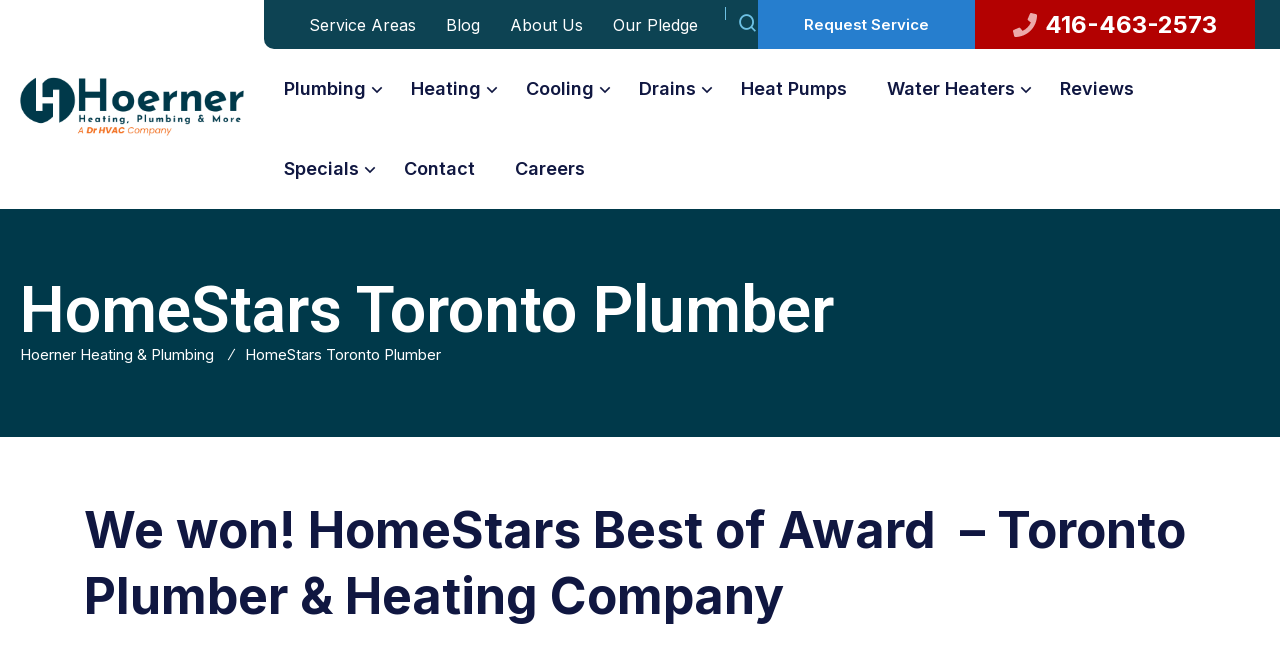

--- FILE ---
content_type: text/html; charset=UTF-8
request_url: https://www.hoerner.ca/awards/
body_size: 36566
content:
 <!DOCTYPE html>
<html lang="en-US" prefix="og: https://ogp.me/ns#">
<head>
	<meta charset="UTF-8" />
	<meta name="viewport" content="width=device-width, initial-scale=1" />
	<link rel="profile" href="http://gmpg.org/xfn/11" />
	<link rel="pingback" href="https://www.hoerner.ca/xmlrpc.php" />
	
	
<!-- Search Engine Optimization by Rank Math PRO - https://rankmath.com/ -->
<title>Awards</title>
<meta name="description" content="HomeStars Toronto Plumber - We won! HomeStars Best of 2017 - Toronto Plumber &amp; Heating Company"/>
<meta name="robots" content="follow, index, max-snippet:-1, max-video-preview:-1, max-image-preview:large"/>
<link rel="canonical" href="https://www.hoerner.ca/awards/" />
<meta property="og:locale" content="en_US" />
<meta property="og:type" content="article" />
<meta property="og:title" content="Awards" />
<meta property="og:description" content="HomeStars Toronto Plumber - We won! HomeStars Best of 2017 - Toronto Plumber &amp; Heating Company" />
<meta property="og:url" content="https://www.hoerner.ca/awards/" />
<meta property="og:site_name" content="Hoerner Heating &amp; Plumbing" />
<meta property="og:updated_time" content="2024-01-16T17:23:07+00:00" />
<meta property="og:image" content="https://www.hoerner.ca/wp-content/uploads/2023/12/homestars2022.png" />
<meta property="og:image:secure_url" content="https://www.hoerner.ca/wp-content/uploads/2023/12/homestars2022.png" />
<meta property="og:image:width" content="1029" />
<meta property="og:image:height" content="1148" />
<meta property="og:image:alt" content="HomeStars Toronto Plumber" />
<meta property="og:image:type" content="image/png" />
<meta property="article:published_time" content="2023-12-20T16:13:42+00:00" />
<meta property="article:modified_time" content="2024-01-16T17:23:07+00:00" />
<meta name="twitter:card" content="summary_large_image" />
<meta name="twitter:title" content="Awards" />
<meta name="twitter:description" content="HomeStars Toronto Plumber - We won! HomeStars Best of 2017 - Toronto Plumber &amp; Heating Company" />
<meta name="twitter:image" content="https://www.hoerner.ca/wp-content/uploads/2023/12/homestars2022.png" />
<meta name="twitter:label1" content="Time to read" />
<meta name="twitter:data1" content="Less than a minute" />
<script type="application/ld+json" class="rank-math-schema-pro">{"@context":"https://schema.org","@graph":[{"@type":"Place","@id":"https://www.hoerner.ca/#place","address":{"@type":"PostalAddress","streetAddress":"868 Broadview Ave","addressLocality":"Toronto","addressRegion":"Ontario","postalCode":"M4K 2R1","addressCountry":"Canada"}},{"@type":["Plumber","Organization"],"@id":"https://www.hoerner.ca/#organization","name":"Hoerner Heating &amp; Plumbing","url":"https://www.hoerner.ca","address":{"@type":"PostalAddress","streetAddress":"868 Broadview Ave","addressLocality":"Toronto","addressRegion":"Ontario","postalCode":"M4K 2R1","addressCountry":"Canada"},"logo":{"@type":"ImageObject","@id":"https://www.hoerner.ca/#logo","url":"https://www.hoerner.ca/wp-content/uploads/2023/06/hrn-logo-blue.png","contentUrl":"https://www.hoerner.ca/wp-content/uploads/2023/06/hrn-logo-blue.png","caption":"Hoerner Heating &amp; Plumbing","inLanguage":"en-US","width":"330","height":"114"},"openingHours":["Monday,Tuesday,Wednesday,Thursday,Friday,Saturday,Sunday 09:00-17:00"],"location":{"@id":"https://www.hoerner.ca/#place"},"image":{"@id":"https://www.hoerner.ca/#logo"}},{"@type":"WebSite","@id":"https://www.hoerner.ca/#website","url":"https://www.hoerner.ca","name":"Hoerner Heating &amp; Plumbing","publisher":{"@id":"https://www.hoerner.ca/#organization"},"inLanguage":"en-US"},{"@type":"ImageObject","@id":"https://www.hoerner.ca/wp-content/uploads/2023/12/homestars2022-918x1024.png","url":"https://www.hoerner.ca/wp-content/uploads/2023/12/homestars2022-918x1024.png","width":"200","height":"200","inLanguage":"en-US"},{"@type":"WebPage","@id":"https://www.hoerner.ca/awards/#webpage","url":"https://www.hoerner.ca/awards/","name":"Awards","datePublished":"2023-12-20T16:13:42+00:00","dateModified":"2024-01-16T17:23:07+00:00","isPartOf":{"@id":"https://www.hoerner.ca/#website"},"primaryImageOfPage":{"@id":"https://www.hoerner.ca/wp-content/uploads/2023/12/homestars2022-918x1024.png"},"inLanguage":"en-US"},{"@type":"Person","@id":"https://www.hoerner.ca/author/envision/","name":"admin","url":"https://www.hoerner.ca/author/envision/","image":{"@type":"ImageObject","@id":"https://secure.gravatar.com/avatar/2148858e304a43d2939f0a49833ca6efa87d06a6028eb101c147868dfb9b757c?s=96&amp;d=mm&amp;r=g","url":"https://secure.gravatar.com/avatar/2148858e304a43d2939f0a49833ca6efa87d06a6028eb101c147868dfb9b757c?s=96&amp;d=mm&amp;r=g","caption":"admin","inLanguage":"en-US"},"sameAs":["https://www.hoerner.ca"],"worksFor":{"@id":"https://www.hoerner.ca/#organization"}},{"@type":"Article","headline":"Awards","datePublished":"2023-12-20T16:13:42+00:00","dateModified":"2024-01-16T17:23:07+00:00","author":{"@id":"https://www.hoerner.ca/author/envision/","name":"admin"},"publisher":{"@id":"https://www.hoerner.ca/#organization"},"description":"HomeStars Toronto Plumber - We won! HomeStars Best of 2017 - Toronto Plumber &amp; Heating Company","name":"Awards","@id":"https://www.hoerner.ca/awards/#richSnippet","isPartOf":{"@id":"https://www.hoerner.ca/awards/#webpage"},"image":{"@id":"https://www.hoerner.ca/wp-content/uploads/2023/12/homestars2022-918x1024.png"},"inLanguage":"en-US","mainEntityOfPage":{"@id":"https://www.hoerner.ca/awards/#webpage"}}]}</script>
<!-- /Rank Math WordPress SEO plugin -->

<link rel='dns-prefetch' href='//fonts.googleapis.com' />
<link rel="alternate" type="application/rss+xml" title="Hoerner Heating &amp; Plumbing &raquo; Feed" href="https://www.hoerner.ca/feed/" />
<link rel="alternate" title="oEmbed (JSON)" type="application/json+oembed" href="https://www.hoerner.ca/wp-json/oembed/1.0/embed?url=https%3A%2F%2Fwww.hoerner.ca%2Fawards%2F" />
<link rel="alternate" title="oEmbed (XML)" type="text/xml+oembed" href="https://www.hoerner.ca/wp-json/oembed/1.0/embed?url=https%3A%2F%2Fwww.hoerner.ca%2Fawards%2F&#038;format=xml" />
<style id='wp-img-auto-sizes-contain-inline-css' type='text/css'>
img:is([sizes=auto i],[sizes^="auto," i]){contain-intrinsic-size:3000px 1500px}
/*# sourceURL=wp-img-auto-sizes-contain-inline-css */
</style>

<link rel='stylesheet' id='menu-icons-extra-css' href='https://www.hoerner.ca/wp-content/plugins/menu-icons/css/extra.min.css?ver=0.13.8' type='text/css' media='all' />
<style id='wp-emoji-styles-inline-css' type='text/css'>

	img.wp-smiley, img.emoji {
		display: inline !important;
		border: none !important;
		box-shadow: none !important;
		height: 1em !important;
		width: 1em !important;
		margin: 0 0.07em !important;
		vertical-align: -0.1em !important;
		background: none !important;
		padding: 0 !important;
	}
/*# sourceURL=wp-emoji-styles-inline-css */
</style>
<link rel='stylesheet' id='wp-block-library-css' href='https://www.hoerner.ca/wp-includes/css/dist/block-library/style.min.css?ver=6.9' type='text/css' media='all' />
<style id='wp-block-heading-inline-css' type='text/css'>
h1:where(.wp-block-heading).has-background,h2:where(.wp-block-heading).has-background,h3:where(.wp-block-heading).has-background,h4:where(.wp-block-heading).has-background,h5:where(.wp-block-heading).has-background,h6:where(.wp-block-heading).has-background{padding:1.25em 2.375em}h1.has-text-align-left[style*=writing-mode]:where([style*=vertical-lr]),h1.has-text-align-right[style*=writing-mode]:where([style*=vertical-rl]),h2.has-text-align-left[style*=writing-mode]:where([style*=vertical-lr]),h2.has-text-align-right[style*=writing-mode]:where([style*=vertical-rl]),h3.has-text-align-left[style*=writing-mode]:where([style*=vertical-lr]),h3.has-text-align-right[style*=writing-mode]:where([style*=vertical-rl]),h4.has-text-align-left[style*=writing-mode]:where([style*=vertical-lr]),h4.has-text-align-right[style*=writing-mode]:where([style*=vertical-rl]),h5.has-text-align-left[style*=writing-mode]:where([style*=vertical-lr]),h5.has-text-align-right[style*=writing-mode]:where([style*=vertical-rl]),h6.has-text-align-left[style*=writing-mode]:where([style*=vertical-lr]),h6.has-text-align-right[style*=writing-mode]:where([style*=vertical-rl]){rotate:180deg}
/*# sourceURL=https://www.hoerner.ca/wp-includes/blocks/heading/style.min.css */
</style>
<style id='wp-block-image-inline-css' type='text/css'>
.wp-block-image>a,.wp-block-image>figure>a{display:inline-block}.wp-block-image img{box-sizing:border-box;height:auto;max-width:100%;vertical-align:bottom}@media not (prefers-reduced-motion){.wp-block-image img.hide{visibility:hidden}.wp-block-image img.show{animation:show-content-image .4s}}.wp-block-image[style*=border-radius] img,.wp-block-image[style*=border-radius]>a{border-radius:inherit}.wp-block-image.has-custom-border img{box-sizing:border-box}.wp-block-image.aligncenter{text-align:center}.wp-block-image.alignfull>a,.wp-block-image.alignwide>a{width:100%}.wp-block-image.alignfull img,.wp-block-image.alignwide img{height:auto;width:100%}.wp-block-image .aligncenter,.wp-block-image .alignleft,.wp-block-image .alignright,.wp-block-image.aligncenter,.wp-block-image.alignleft,.wp-block-image.alignright{display:table}.wp-block-image .aligncenter>figcaption,.wp-block-image .alignleft>figcaption,.wp-block-image .alignright>figcaption,.wp-block-image.aligncenter>figcaption,.wp-block-image.alignleft>figcaption,.wp-block-image.alignright>figcaption{caption-side:bottom;display:table-caption}.wp-block-image .alignleft{float:left;margin:.5em 1em .5em 0}.wp-block-image .alignright{float:right;margin:.5em 0 .5em 1em}.wp-block-image .aligncenter{margin-left:auto;margin-right:auto}.wp-block-image :where(figcaption){margin-bottom:1em;margin-top:.5em}.wp-block-image.is-style-circle-mask img{border-radius:9999px}@supports ((-webkit-mask-image:none) or (mask-image:none)) or (-webkit-mask-image:none){.wp-block-image.is-style-circle-mask img{border-radius:0;-webkit-mask-image:url('data:image/svg+xml;utf8,<svg viewBox="0 0 100 100" xmlns="http://www.w3.org/2000/svg"><circle cx="50" cy="50" r="50"/></svg>');mask-image:url('data:image/svg+xml;utf8,<svg viewBox="0 0 100 100" xmlns="http://www.w3.org/2000/svg"><circle cx="50" cy="50" r="50"/></svg>');mask-mode:alpha;-webkit-mask-position:center;mask-position:center;-webkit-mask-repeat:no-repeat;mask-repeat:no-repeat;-webkit-mask-size:contain;mask-size:contain}}:root :where(.wp-block-image.is-style-rounded img,.wp-block-image .is-style-rounded img){border-radius:9999px}.wp-block-image figure{margin:0}.wp-lightbox-container{display:flex;flex-direction:column;position:relative}.wp-lightbox-container img{cursor:zoom-in}.wp-lightbox-container img:hover+button{opacity:1}.wp-lightbox-container button{align-items:center;backdrop-filter:blur(16px) saturate(180%);background-color:#5a5a5a40;border:none;border-radius:4px;cursor:zoom-in;display:flex;height:20px;justify-content:center;opacity:0;padding:0;position:absolute;right:16px;text-align:center;top:16px;width:20px;z-index:100}@media not (prefers-reduced-motion){.wp-lightbox-container button{transition:opacity .2s ease}}.wp-lightbox-container button:focus-visible{outline:3px auto #5a5a5a40;outline:3px auto -webkit-focus-ring-color;outline-offset:3px}.wp-lightbox-container button:hover{cursor:pointer;opacity:1}.wp-lightbox-container button:focus{opacity:1}.wp-lightbox-container button:focus,.wp-lightbox-container button:hover,.wp-lightbox-container button:not(:hover):not(:active):not(.has-background){background-color:#5a5a5a40;border:none}.wp-lightbox-overlay{box-sizing:border-box;cursor:zoom-out;height:100vh;left:0;overflow:hidden;position:fixed;top:0;visibility:hidden;width:100%;z-index:100000}.wp-lightbox-overlay .close-button{align-items:center;cursor:pointer;display:flex;justify-content:center;min-height:40px;min-width:40px;padding:0;position:absolute;right:calc(env(safe-area-inset-right) + 16px);top:calc(env(safe-area-inset-top) + 16px);z-index:5000000}.wp-lightbox-overlay .close-button:focus,.wp-lightbox-overlay .close-button:hover,.wp-lightbox-overlay .close-button:not(:hover):not(:active):not(.has-background){background:none;border:none}.wp-lightbox-overlay .lightbox-image-container{height:var(--wp--lightbox-container-height);left:50%;overflow:hidden;position:absolute;top:50%;transform:translate(-50%,-50%);transform-origin:top left;width:var(--wp--lightbox-container-width);z-index:9999999999}.wp-lightbox-overlay .wp-block-image{align-items:center;box-sizing:border-box;display:flex;height:100%;justify-content:center;margin:0;position:relative;transform-origin:0 0;width:100%;z-index:3000000}.wp-lightbox-overlay .wp-block-image img{height:var(--wp--lightbox-image-height);min-height:var(--wp--lightbox-image-height);min-width:var(--wp--lightbox-image-width);width:var(--wp--lightbox-image-width)}.wp-lightbox-overlay .wp-block-image figcaption{display:none}.wp-lightbox-overlay button{background:none;border:none}.wp-lightbox-overlay .scrim{background-color:#fff;height:100%;opacity:.9;position:absolute;width:100%;z-index:2000000}.wp-lightbox-overlay.active{visibility:visible}@media not (prefers-reduced-motion){.wp-lightbox-overlay.active{animation:turn-on-visibility .25s both}.wp-lightbox-overlay.active img{animation:turn-on-visibility .35s both}.wp-lightbox-overlay.show-closing-animation:not(.active){animation:turn-off-visibility .35s both}.wp-lightbox-overlay.show-closing-animation:not(.active) img{animation:turn-off-visibility .25s both}.wp-lightbox-overlay.zoom.active{animation:none;opacity:1;visibility:visible}.wp-lightbox-overlay.zoom.active .lightbox-image-container{animation:lightbox-zoom-in .4s}.wp-lightbox-overlay.zoom.active .lightbox-image-container img{animation:none}.wp-lightbox-overlay.zoom.active .scrim{animation:turn-on-visibility .4s forwards}.wp-lightbox-overlay.zoom.show-closing-animation:not(.active){animation:none}.wp-lightbox-overlay.zoom.show-closing-animation:not(.active) .lightbox-image-container{animation:lightbox-zoom-out .4s}.wp-lightbox-overlay.zoom.show-closing-animation:not(.active) .lightbox-image-container img{animation:none}.wp-lightbox-overlay.zoom.show-closing-animation:not(.active) .scrim{animation:turn-off-visibility .4s forwards}}@keyframes show-content-image{0%{visibility:hidden}99%{visibility:hidden}to{visibility:visible}}@keyframes turn-on-visibility{0%{opacity:0}to{opacity:1}}@keyframes turn-off-visibility{0%{opacity:1;visibility:visible}99%{opacity:0;visibility:visible}to{opacity:0;visibility:hidden}}@keyframes lightbox-zoom-in{0%{transform:translate(calc((-100vw + var(--wp--lightbox-scrollbar-width))/2 + var(--wp--lightbox-initial-left-position)),calc(-50vh + var(--wp--lightbox-initial-top-position))) scale(var(--wp--lightbox-scale))}to{transform:translate(-50%,-50%) scale(1)}}@keyframes lightbox-zoom-out{0%{transform:translate(-50%,-50%) scale(1);visibility:visible}99%{visibility:visible}to{transform:translate(calc((-100vw + var(--wp--lightbox-scrollbar-width))/2 + var(--wp--lightbox-initial-left-position)),calc(-50vh + var(--wp--lightbox-initial-top-position))) scale(var(--wp--lightbox-scale));visibility:hidden}}
/*# sourceURL=https://www.hoerner.ca/wp-includes/blocks/image/style.min.css */
</style>
<style id='wp-block-columns-inline-css' type='text/css'>
.wp-block-columns{box-sizing:border-box;display:flex;flex-wrap:wrap!important}@media (min-width:782px){.wp-block-columns{flex-wrap:nowrap!important}}.wp-block-columns{align-items:normal!important}.wp-block-columns.are-vertically-aligned-top{align-items:flex-start}.wp-block-columns.are-vertically-aligned-center{align-items:center}.wp-block-columns.are-vertically-aligned-bottom{align-items:flex-end}@media (max-width:781px){.wp-block-columns:not(.is-not-stacked-on-mobile)>.wp-block-column{flex-basis:100%!important}}@media (min-width:782px){.wp-block-columns:not(.is-not-stacked-on-mobile)>.wp-block-column{flex-basis:0;flex-grow:1}.wp-block-columns:not(.is-not-stacked-on-mobile)>.wp-block-column[style*=flex-basis]{flex-grow:0}}.wp-block-columns.is-not-stacked-on-mobile{flex-wrap:nowrap!important}.wp-block-columns.is-not-stacked-on-mobile>.wp-block-column{flex-basis:0;flex-grow:1}.wp-block-columns.is-not-stacked-on-mobile>.wp-block-column[style*=flex-basis]{flex-grow:0}:where(.wp-block-columns){margin-bottom:1.75em}:where(.wp-block-columns.has-background){padding:1.25em 2.375em}.wp-block-column{flex-grow:1;min-width:0;overflow-wrap:break-word;word-break:break-word}.wp-block-column.is-vertically-aligned-top{align-self:flex-start}.wp-block-column.is-vertically-aligned-center{align-self:center}.wp-block-column.is-vertically-aligned-bottom{align-self:flex-end}.wp-block-column.is-vertically-aligned-stretch{align-self:stretch}.wp-block-column.is-vertically-aligned-bottom,.wp-block-column.is-vertically-aligned-center,.wp-block-column.is-vertically-aligned-top{width:100%}
/*# sourceURL=https://www.hoerner.ca/wp-includes/blocks/columns/style.min.css */
</style>
<style id='wp-block-paragraph-inline-css' type='text/css'>
.is-small-text{font-size:.875em}.is-regular-text{font-size:1em}.is-large-text{font-size:2.25em}.is-larger-text{font-size:3em}.has-drop-cap:not(:focus):first-letter{float:left;font-size:8.4em;font-style:normal;font-weight:100;line-height:.68;margin:.05em .1em 0 0;text-transform:uppercase}body.rtl .has-drop-cap:not(:focus):first-letter{float:none;margin-left:.1em}p.has-drop-cap.has-background{overflow:hidden}:root :where(p.has-background){padding:1.25em 2.375em}:where(p.has-text-color:not(.has-link-color)) a{color:inherit}p.has-text-align-left[style*="writing-mode:vertical-lr"],p.has-text-align-right[style*="writing-mode:vertical-rl"]{rotate:180deg}
/*# sourceURL=https://www.hoerner.ca/wp-includes/blocks/paragraph/style.min.css */
</style>
<style id='wp-block-spacer-inline-css' type='text/css'>
.wp-block-spacer{clear:both}
/*# sourceURL=https://www.hoerner.ca/wp-includes/blocks/spacer/style.min.css */
</style>
<style id='global-styles-inline-css' type='text/css'>
:root{--wp--preset--aspect-ratio--square: 1;--wp--preset--aspect-ratio--4-3: 4/3;--wp--preset--aspect-ratio--3-4: 3/4;--wp--preset--aspect-ratio--3-2: 3/2;--wp--preset--aspect-ratio--2-3: 2/3;--wp--preset--aspect-ratio--16-9: 16/9;--wp--preset--aspect-ratio--9-16: 9/16;--wp--preset--color--black: #000000;--wp--preset--color--cyan-bluish-gray: #abb8c3;--wp--preset--color--white: #ffffff;--wp--preset--color--pale-pink: #f78da7;--wp--preset--color--vivid-red: #cf2e2e;--wp--preset--color--luminous-vivid-orange: #ff6900;--wp--preset--color--luminous-vivid-amber: #fcb900;--wp--preset--color--light-green-cyan: #7bdcb5;--wp--preset--color--vivid-green-cyan: #00d084;--wp--preset--color--pale-cyan-blue: #8ed1fc;--wp--preset--color--vivid-cyan-blue: #0693e3;--wp--preset--color--vivid-purple: #9b51e0;--wp--preset--gradient--vivid-cyan-blue-to-vivid-purple: linear-gradient(135deg,rgb(6,147,227) 0%,rgb(155,81,224) 100%);--wp--preset--gradient--light-green-cyan-to-vivid-green-cyan: linear-gradient(135deg,rgb(122,220,180) 0%,rgb(0,208,130) 100%);--wp--preset--gradient--luminous-vivid-amber-to-luminous-vivid-orange: linear-gradient(135deg,rgb(252,185,0) 0%,rgb(255,105,0) 100%);--wp--preset--gradient--luminous-vivid-orange-to-vivid-red: linear-gradient(135deg,rgb(255,105,0) 0%,rgb(207,46,46) 100%);--wp--preset--gradient--very-light-gray-to-cyan-bluish-gray: linear-gradient(135deg,rgb(238,238,238) 0%,rgb(169,184,195) 100%);--wp--preset--gradient--cool-to-warm-spectrum: linear-gradient(135deg,rgb(74,234,220) 0%,rgb(151,120,209) 20%,rgb(207,42,186) 40%,rgb(238,44,130) 60%,rgb(251,105,98) 80%,rgb(254,248,76) 100%);--wp--preset--gradient--blush-light-purple: linear-gradient(135deg,rgb(255,206,236) 0%,rgb(152,150,240) 100%);--wp--preset--gradient--blush-bordeaux: linear-gradient(135deg,rgb(254,205,165) 0%,rgb(254,45,45) 50%,rgb(107,0,62) 100%);--wp--preset--gradient--luminous-dusk: linear-gradient(135deg,rgb(255,203,112) 0%,rgb(199,81,192) 50%,rgb(65,88,208) 100%);--wp--preset--gradient--pale-ocean: linear-gradient(135deg,rgb(255,245,203) 0%,rgb(182,227,212) 50%,rgb(51,167,181) 100%);--wp--preset--gradient--electric-grass: linear-gradient(135deg,rgb(202,248,128) 0%,rgb(113,206,126) 100%);--wp--preset--gradient--midnight: linear-gradient(135deg,rgb(2,3,129) 0%,rgb(40,116,252) 100%);--wp--preset--font-size--small: 13px;--wp--preset--font-size--medium: 20px;--wp--preset--font-size--large: 36px;--wp--preset--font-size--x-large: 42px;--wp--preset--spacing--20: 0.44rem;--wp--preset--spacing--30: 0.67rem;--wp--preset--spacing--40: 1rem;--wp--preset--spacing--50: 1.5rem;--wp--preset--spacing--60: 2.25rem;--wp--preset--spacing--70: 3.38rem;--wp--preset--spacing--80: 5.06rem;--wp--preset--shadow--natural: 6px 6px 9px rgba(0, 0, 0, 0.2);--wp--preset--shadow--deep: 12px 12px 50px rgba(0, 0, 0, 0.4);--wp--preset--shadow--sharp: 6px 6px 0px rgba(0, 0, 0, 0.2);--wp--preset--shadow--outlined: 6px 6px 0px -3px rgb(255, 255, 255), 6px 6px rgb(0, 0, 0);--wp--preset--shadow--crisp: 6px 6px 0px rgb(0, 0, 0);}:where(.is-layout-flex){gap: 0.5em;}:where(.is-layout-grid){gap: 0.5em;}body .is-layout-flex{display: flex;}.is-layout-flex{flex-wrap: wrap;align-items: center;}.is-layout-flex > :is(*, div){margin: 0;}body .is-layout-grid{display: grid;}.is-layout-grid > :is(*, div){margin: 0;}:where(.wp-block-columns.is-layout-flex){gap: 2em;}:where(.wp-block-columns.is-layout-grid){gap: 2em;}:where(.wp-block-post-template.is-layout-flex){gap: 1.25em;}:where(.wp-block-post-template.is-layout-grid){gap: 1.25em;}.has-black-color{color: var(--wp--preset--color--black) !important;}.has-cyan-bluish-gray-color{color: var(--wp--preset--color--cyan-bluish-gray) !important;}.has-white-color{color: var(--wp--preset--color--white) !important;}.has-pale-pink-color{color: var(--wp--preset--color--pale-pink) !important;}.has-vivid-red-color{color: var(--wp--preset--color--vivid-red) !important;}.has-luminous-vivid-orange-color{color: var(--wp--preset--color--luminous-vivid-orange) !important;}.has-luminous-vivid-amber-color{color: var(--wp--preset--color--luminous-vivid-amber) !important;}.has-light-green-cyan-color{color: var(--wp--preset--color--light-green-cyan) !important;}.has-vivid-green-cyan-color{color: var(--wp--preset--color--vivid-green-cyan) !important;}.has-pale-cyan-blue-color{color: var(--wp--preset--color--pale-cyan-blue) !important;}.has-vivid-cyan-blue-color{color: var(--wp--preset--color--vivid-cyan-blue) !important;}.has-vivid-purple-color{color: var(--wp--preset--color--vivid-purple) !important;}.has-black-background-color{background-color: var(--wp--preset--color--black) !important;}.has-cyan-bluish-gray-background-color{background-color: var(--wp--preset--color--cyan-bluish-gray) !important;}.has-white-background-color{background-color: var(--wp--preset--color--white) !important;}.has-pale-pink-background-color{background-color: var(--wp--preset--color--pale-pink) !important;}.has-vivid-red-background-color{background-color: var(--wp--preset--color--vivid-red) !important;}.has-luminous-vivid-orange-background-color{background-color: var(--wp--preset--color--luminous-vivid-orange) !important;}.has-luminous-vivid-amber-background-color{background-color: var(--wp--preset--color--luminous-vivid-amber) !important;}.has-light-green-cyan-background-color{background-color: var(--wp--preset--color--light-green-cyan) !important;}.has-vivid-green-cyan-background-color{background-color: var(--wp--preset--color--vivid-green-cyan) !important;}.has-pale-cyan-blue-background-color{background-color: var(--wp--preset--color--pale-cyan-blue) !important;}.has-vivid-cyan-blue-background-color{background-color: var(--wp--preset--color--vivid-cyan-blue) !important;}.has-vivid-purple-background-color{background-color: var(--wp--preset--color--vivid-purple) !important;}.has-black-border-color{border-color: var(--wp--preset--color--black) !important;}.has-cyan-bluish-gray-border-color{border-color: var(--wp--preset--color--cyan-bluish-gray) !important;}.has-white-border-color{border-color: var(--wp--preset--color--white) !important;}.has-pale-pink-border-color{border-color: var(--wp--preset--color--pale-pink) !important;}.has-vivid-red-border-color{border-color: var(--wp--preset--color--vivid-red) !important;}.has-luminous-vivid-orange-border-color{border-color: var(--wp--preset--color--luminous-vivid-orange) !important;}.has-luminous-vivid-amber-border-color{border-color: var(--wp--preset--color--luminous-vivid-amber) !important;}.has-light-green-cyan-border-color{border-color: var(--wp--preset--color--light-green-cyan) !important;}.has-vivid-green-cyan-border-color{border-color: var(--wp--preset--color--vivid-green-cyan) !important;}.has-pale-cyan-blue-border-color{border-color: var(--wp--preset--color--pale-cyan-blue) !important;}.has-vivid-cyan-blue-border-color{border-color: var(--wp--preset--color--vivid-cyan-blue) !important;}.has-vivid-purple-border-color{border-color: var(--wp--preset--color--vivid-purple) !important;}.has-vivid-cyan-blue-to-vivid-purple-gradient-background{background: var(--wp--preset--gradient--vivid-cyan-blue-to-vivid-purple) !important;}.has-light-green-cyan-to-vivid-green-cyan-gradient-background{background: var(--wp--preset--gradient--light-green-cyan-to-vivid-green-cyan) !important;}.has-luminous-vivid-amber-to-luminous-vivid-orange-gradient-background{background: var(--wp--preset--gradient--luminous-vivid-amber-to-luminous-vivid-orange) !important;}.has-luminous-vivid-orange-to-vivid-red-gradient-background{background: var(--wp--preset--gradient--luminous-vivid-orange-to-vivid-red) !important;}.has-very-light-gray-to-cyan-bluish-gray-gradient-background{background: var(--wp--preset--gradient--very-light-gray-to-cyan-bluish-gray) !important;}.has-cool-to-warm-spectrum-gradient-background{background: var(--wp--preset--gradient--cool-to-warm-spectrum) !important;}.has-blush-light-purple-gradient-background{background: var(--wp--preset--gradient--blush-light-purple) !important;}.has-blush-bordeaux-gradient-background{background: var(--wp--preset--gradient--blush-bordeaux) !important;}.has-luminous-dusk-gradient-background{background: var(--wp--preset--gradient--luminous-dusk) !important;}.has-pale-ocean-gradient-background{background: var(--wp--preset--gradient--pale-ocean) !important;}.has-electric-grass-gradient-background{background: var(--wp--preset--gradient--electric-grass) !important;}.has-midnight-gradient-background{background: var(--wp--preset--gradient--midnight) !important;}.has-small-font-size{font-size: var(--wp--preset--font-size--small) !important;}.has-medium-font-size{font-size: var(--wp--preset--font-size--medium) !important;}.has-large-font-size{font-size: var(--wp--preset--font-size--large) !important;}.has-x-large-font-size{font-size: var(--wp--preset--font-size--x-large) !important;}
:where(.wp-block-columns.is-layout-flex){gap: 2em;}:where(.wp-block-columns.is-layout-grid){gap: 2em;}
/*# sourceURL=global-styles-inline-css */
</style>
<style id='core-block-supports-inline-css' type='text/css'>
.wp-container-core-columns-is-layout-9d6595d7{flex-wrap:nowrap;}
/*# sourceURL=core-block-supports-inline-css */
</style>

<style id='classic-theme-styles-inline-css' type='text/css'>
/*! This file is auto-generated */
.wp-block-button__link{color:#fff;background-color:#32373c;border-radius:9999px;box-shadow:none;text-decoration:none;padding:calc(.667em + 2px) calc(1.333em + 2px);font-size:1.125em}.wp-block-file__button{background:#32373c;color:#fff;text-decoration:none}
/*# sourceURL=/wp-includes/css/classic-themes.min.css */
</style>
<link rel='stylesheet' id='wpa-css-css' href='https://www.hoerner.ca/wp-content/plugins/honeypot/includes/css/wpa.css?ver=2.2.09' type='text/css' media='all' />
<link rel='stylesheet' id='hfe-style-css' href='https://www.hoerner.ca/wp-content/plugins/rs-header-footer-elementor/assets/css/header-footer-elementor.css?ver=1.0.0' type='text/css' media='all' />
<link rel='stylesheet' id='elementor-frontend-css' href='https://www.hoerner.ca/wp-content/plugins/elementor/assets/css/frontend.min.css?ver=3.29.2' type='text/css' media='all' />
<link rel='stylesheet' id='elementor-post-8-css' href='https://www.hoerner.ca/wp-content/uploads/elementor/css/post-8.css?ver=1749595053' type='text/css' media='all' />
<link rel='stylesheet' id='elementor-post-11-css' href='https://www.hoerner.ca/wp-content/uploads/elementor/css/post-11.css?ver=1749595054' type='text/css' media='all' />
<link rel='stylesheet' id='elementor-post-78650-css' href='https://www.hoerner.ca/wp-content/uploads/elementor/css/post-78650.css?ver=1749595054' type='text/css' media='all' />
<link rel='stylesheet' id='elementor-post-75996-css' href='https://www.hoerner.ca/wp-content/uploads/elementor/css/post-75996.css?ver=1749595056' type='text/css' media='all' />
<link rel='stylesheet' id='rsaddons-floaticon-css' href='https://www.hoerner.ca/wp-content/plugins/rselements/assets/fonts/flaticon.css?ver=6.9' type='text/css' media='all' />
<link rel='stylesheet' id='headding-title-css' href='https://www.hoerner.ca/wp-content/plugins/rselements/assets/css/headding-title.css?ver=6.9' type='text/css' media='all' />
<link rel='stylesheet' id='rsaddons-pro-css' href='https://www.hoerner.ca/wp-content/plugins/rselements/assets/css/rsaddons.css?ver=6.9' type='text/css' media='all' />
<link rel='stylesheet' id='rselements-heading-css' href='https://www.hoerner.ca/wp-content/plugins/rselements/widgets/heading/heading.css?ver=6.9' type='text/css' media='all' />
<link rel='stylesheet' id='rselements-img-comparison-css' href='https://www.hoerner.ca/wp-content/plugins/rselements/widgets/img-comparison/img-comparison.css?ver=6.9' type='text/css' media='all' />
<link rel='stylesheet' id='rselements-animated_heading-css' href='https://www.hoerner.ca/wp-content/plugins/rselements/widgets/animated-heading/animated-heading.css?ver=6.9' type='text/css' media='all' />
<link rel='stylesheet' id='rselements-team_grid-css' href='https://www.hoerner.ca/wp-content/plugins/rselements/widgets/team-member/team-grid-widget.css?ver=6.9' type='text/css' media='all' />
<link rel='stylesheet' id='rselements-full_width_slider-css' href='https://www.hoerner.ca/wp-content/plugins/rselements/widgets/rs_slider/slider-widget.css?ver=6.9' type='text/css' media='all' />
<link rel='stylesheet' id='rselements-team_slider-css' href='https://www.hoerner.ca/wp-content/plugins/rselements/widgets/team-member-slider/team-slider-widget.css?ver=6.9' type='text/css' media='all' />
<link rel='stylesheet' id='rselements-portfolio_grid-css' href='https://www.hoerner.ca/wp-content/plugins/rselements/widgets/portfolio-grid/portfolio-grid.css?ver=6.9' type='text/css' media='all' />
<link rel='stylesheet' id='rselements-portfolio_filter-css' href='https://www.hoerner.ca/wp-content/plugins/rselements/widgets/portfolio-filter/portfolio-filter-widget.css?ver=6.9' type='text/css' media='all' />
<link rel='stylesheet' id='rselements-portfolio_slider-css' href='https://www.hoerner.ca/wp-content/plugins/rselements/widgets/portfolio-slider/portfolio-slider.css?ver=6.9' type='text/css' media='all' />
<link rel='stylesheet' id='rselements-counter-css' href='https://www.hoerner.ca/wp-content/plugins/rselements/widgets/counter/counter.css?ver=6.9' type='text/css' media='all' />
<link rel='stylesheet' id='rselements-cost_calculator-css' href='https://www.hoerner.ca/wp-content/plugins/rselements/widgets/cost-calculator/cost-calculator.css?ver=6.9' type='text/css' media='all' />
<link rel='stylesheet' id='rselements-service_grid-css' href='https://www.hoerner.ca/wp-content/plugins/rselements/widgets/services/rs-service-grid.css?ver=6.9' type='text/css' media='all' />
<link rel='stylesheet' id='rselements-service_slider-css' href='https://www.hoerner.ca/wp-content/plugins/rselements/widgets/service-slider/service-slider-widget.css?ver=6.9' type='text/css' media='all' />
<link rel='stylesheet' id='rselements-video-css' href='https://www.hoerner.ca/wp-content/plugins/rselements/widgets/video/rs-video.css?ver=6.9' type='text/css' media='all' />
<link rel='stylesheet' id='rselements-pricing_table-css' href='https://www.hoerner.ca/wp-content/plugins/rselements/widgets/pricing-table/pricing-table.css?ver=6.9' type='text/css' media='all' />
<link rel='stylesheet' id='rselements-pricing_table_slider-css' href='https://www.hoerner.ca/wp-content/plugins/rselements/widgets/pricing-table-slider/pricing-table-slider.css?ver=6.9' type='text/css' media='all' />
<link rel='stylesheet' id='rselements-pricing_switcher-css' href='https://www.hoerner.ca/wp-content/plugins/rselements/widgets/rs-pricing-table/rs-pricing-table.css?ver=6.9' type='text/css' media='all' />
<link rel='stylesheet' id='rselements-button-css' href='https://www.hoerner.ca/wp-content/plugins/rselements/widgets/button/button.css?ver=6.9' type='text/css' media='all' />
<link rel='stylesheet' id='rselements-logo_widget-css' href='https://www.hoerner.ca/wp-content/plugins/rselements/widgets/logo-widget/logo-widget.css?ver=6.9' type='text/css' media='all' />
<link rel='stylesheet' id='rselements-cta-css' href='https://www.hoerner.ca/wp-content/plugins/rselements/widgets/cta/cta.css?ver=6.9' type='text/css' media='all' />
<link rel='stylesheet' id='rselements-testimonial-css' href='https://www.hoerner.ca/wp-content/plugins/rselements/widgets/testimonial/testimonail-widget.css?ver=6.9' type='text/css' media='all' />
<link rel='stylesheet' id='rselements-testimonial_slider-css' href='https://www.hoerner.ca/wp-content/plugins/rselements/widgets/testimonial-slider/testimonail-slider-widget.css?ver=6.9' type='text/css' media='all' />
<link rel='stylesheet' id='rselements-testimonial_slider_two-css' href='https://www.hoerner.ca/wp-content/plugins/rselements/widgets/testimonial-slider-custom/testimonail-widget.css?ver=6.9' type='text/css' media='all' />
<link rel='stylesheet' id='rselements-flip_box-css' href='https://www.hoerner.ca/wp-content/plugins/rselements/widgets/flip-box/flip-box.css?ver=6.9' type='text/css' media='all' />
<link rel='stylesheet' id='rselements-tab-css' href='https://www.hoerner.ca/wp-content/plugins/rselements/widgets/tab/tab.css?ver=6.9' type='text/css' media='all' />
<link rel='stylesheet' id='rselements-advance_tab-css' href='https://www.hoerner.ca/wp-content/plugins/rselements/widgets/advanced-tab/advanced-tab.css?ver=6.9' type='text/css' media='all' />
<link rel='stylesheet' id='rselements-icon_box-css' href='https://www.hoerner.ca/wp-content/plugins/rselements/widgets/iconbox/iconbox.css?ver=6.9' type='text/css' media='all' />
<link rel='stylesheet' id='rselements-blog_grid-css' href='https://www.hoerner.ca/wp-content/plugins/rselements/widgets/blog-grid/blog-grid.css?ver=6.9' type='text/css' media='all' />
<link rel='stylesheet' id='rselements-blog_slider-css' href='https://www.hoerner.ca/wp-content/plugins/rselements/widgets/blog-slider/blog-slider.css?ver=6.9' type='text/css' media='all' />
<link rel='stylesheet' id='rselements-number_grid-css' href='https://www.hoerner.ca/wp-content/plugins/rselements/widgets/number/number.css?ver=6.9' type='text/css' media='all' />
<link rel='stylesheet' id='rselements-fluent-form-css' href='https://www.hoerner.ca/wp-content/plugins/rselements/widgets/fluent-form/fluent-form.css?ver=6.9' type='text/css' media='all' />
<link rel='stylesheet' id='rselements-progress_bar-css' href='https://www.hoerner.ca/wp-content/plugins/rselements/widgets/progress/rs-progress.css?ver=6.9' type='text/css' media='all' />
<link rel='stylesheet' id='rselements-progress_pie-css' href='https://www.hoerner.ca/wp-content/plugins/rselements/widgets/progress-pie/progress-pie.css?ver=6.9' type='text/css' media='all' />
<link rel='stylesheet' id='rselements-contact_box-css' href='https://www.hoerner.ca/wp-content/plugins/rselements/widgets/contact-box/contact-box.css?ver=6.9' type='text/css' media='all' />
<link rel='stylesheet' id='rselements-tooltip-css' href='https://www.hoerner.ca/wp-content/plugins/rselements/widgets/tooltip/rs-tooltip.css?ver=6.9' type='text/css' media='all' />
<link rel='stylesheet' id='rselements-static_product-css' href='https://www.hoerner.ca/wp-content/plugins/rselements/widgets/static-product/static-product.css?ver=6.9' type='text/css' media='all' />
<link rel='stylesheet' id='rselements-faq-css' href='https://www.hoerner.ca/wp-content/plugins/rselements/widgets/faq/faq.css?ver=6.9' type='text/css' media='all' />
<link rel='stylesheet' id='rselements-image_showcase-css' href='https://www.hoerner.ca/wp-content/plugins/rselements/widgets/image-widget/image-widget.css?ver=6.9' type='text/css' media='all' />
<link rel='stylesheet' id='rselements-circle_service-css' href='https://www.hoerner.ca/wp-content/plugins/rselements/widgets/circle-service/circle-service-widget.css?ver=6.9' type='text/css' media='all' />
<link rel='stylesheet' id='rselements-image_hover_effect-css' href='https://www.hoerner.ca/wp-content/plugins/rselements/widgets/image-hover-widget/image-hover-widget.css?ver=6.9' type='text/css' media='all' />
<link rel='stylesheet' id='rselements-features_list-css' href='https://www.hoerner.ca/wp-content/plugins/rselements/widgets/feature-list/feature-list.css?ver=6.9' type='text/css' media='all' />
<link rel='stylesheet' id='rselements-brochures-css' href='https://www.hoerner.ca/wp-content/plugins/rselements/widgets/brochures/brochures.css?ver=6.9' type='text/css' media='all' />
<link rel='stylesheet' id='rselements-dual_button-css' href='https://www.hoerner.ca/wp-content/plugins/rselements/widgets/dual-button/dual-button.css?ver=6.9' type='text/css' media='all' />
<link rel='stylesheet' id='rselements-image_animation_shape-css' href='https://www.hoerner.ca/wp-content/plugins/rselements/widgets/image-animation/image-animation.css?ver=6.9' type='text/css' media='all' />
<link rel='stylesheet' id='rselements-breadcrumb-css' href='https://www.hoerner.ca/wp-content/plugins/rselements/widgets/breadcrumb-widget/breadcrumb-widget.css?ver=6.9' type='text/css' media='all' />
<link rel='stylesheet' id='rselements-accordion-css' href='https://www.hoerner.ca/wp-content/plugins/rselements/widgets/accordion/accordion.css?ver=6.9' type='text/css' media='all' />
<link rel='stylesheet' id='rselements-newsletter-css' href='https://www.hoerner.ca/wp-content/plugins/rselements/widgets/newsletter/newsletter.css?ver=6.9' type='text/css' media='all' />
<link rel='stylesheet' id='rselements-hover_tab-css' href='https://www.hoerner.ca/wp-content/plugins/rselements/widgets/hover-tabs/hover-tabs.css?ver=6.9' type='text/css' media='all' />
<link rel='stylesheet' id='rselements-apps-screenshots-css' href='https://www.hoerner.ca/wp-content/plugins/rselements/widgets/apps-screenshots/apps-screenshots.css?ver=6.9' type='text/css' media='all' />
<link rel='stylesheet' id='rselements-roadmap-widget-css' href='https://www.hoerner.ca/wp-content/plugins/rselements/widgets/roadmap/rs-roadmap.css?ver=6.9' type='text/css' media='all' />
<link rel='stylesheet' id='rselements-latest_blog-css' href='https://www.hoerner.ca/wp-content/plugins/rselements/widgets/latest-blog-grid/blog-grid.css?ver=6.9' type='text/css' media='all' />
<link rel='stylesheet' id='rselements-services-filter-css' href='https://www.hoerner.ca/wp-content/plugins/rselements/widgets/services-filter/services-filter-widget.css?ver=6.9' type='text/css' media='all' />
<link rel='stylesheet' id='rselements-latest_blog_slider-css' href='https://www.hoerner.ca/wp-content/plugins/rselements/widgets/latest-blog-slider/blog-slider.css?ver=6.9' type='text/css' media='all' />
<link rel='stylesheet' id='rselements-post_navigation-css' href='https://www.hoerner.ca/wp-content/plugins/rselements/widgets/post-navigation/post-navigation.css?ver=6.9' type='text/css' media='all' />
<link rel='stylesheet' id='rselements-marquee-slider-css' href='https://www.hoerner.ca/wp-content/plugins/rselements/widgets/marquee-slider/marquee-slider-widget.css?ver=6.9' type='text/css' media='all' />
<link rel='stylesheet' id='rselements-marquee-logo-slider-css' href='https://www.hoerner.ca/wp-content/plugins/rselements/widgets/marquee-slider-logo/marquee-slider-widget.css?ver=6.9' type='text/css' media='all' />
<link rel='stylesheet' id='rselements-pricing-list-css' href='https://www.hoerner.ca/wp-content/plugins/rselements/widgets/pricing-list/pricing-list.css?ver=6.9' type='text/css' media='all' />
<link rel='stylesheet' id='rselements-step-flow-css' href='https://www.hoerner.ca/wp-content/plugins/rselements/widgets/step-flow/step-flow.css?ver=6.9' type='text/css' media='all' />
<link rel='stylesheet' id='rselements-service-item-css' href='https://www.hoerner.ca/wp-content/plugins/rselements/widgets/service-item/service-item.css?ver=6.9' type='text/css' media='all' />
<link rel='stylesheet' id='rselements-service-search-form-css' href='https://www.hoerner.ca/wp-content/plugins/rselements/widgets/service-form/service-form.css?ver=6.9' type='text/css' media='all' />
<link rel='stylesheet' id='rselements-fluent-form-custom-css' href='https://www.hoerner.ca/wp-content/plugins/rselements/widgets/fluent-custom/fluent-form-custom.css?ver=6.9' type='text/css' media='all' />
<link rel='stylesheet' id='rselements-social-icons-css' href='https://www.hoerner.ca/wp-content/plugins/rselements/widgets/social-icons/rs-social-icons.css?ver=6.9' type='text/css' media='all' />
<link rel='stylesheet' id='rselements-service-tab-css' href='https://www.hoerner.ca/wp-content/plugins/rselements/widgets/services-tab/rs-service-tab.css?ver=6.9' type='text/css' media='all' />
<link rel='stylesheet' id='rselements-header-offcanvas-css' href='https://www.hoerner.ca/wp-content/plugins/rselements/widgets/header-offcanvas/header-offcanvas.css?ver=6.9' type='text/css' media='all' />
<link rel='stylesheet' id='rselements-portfolio-hover-effect-css' href='https://www.hoerner.ca/wp-content/plugins/rselements/widgets/portfolio-hover-effect/portfolio-hover-effect.css?ver=6.9' type='text/css' media='all' />
<link rel='stylesheet' id='rselements-portfolio-isotope-filter-css' href='https://www.hoerner.ca/wp-content/plugins/rselements/widgets/portfolio-isotope-filter/portfolio-isotope-filter.css?ver=6.9' type='text/css' media='all' />
<link rel='stylesheet' id='boostrap-css' href='https://www.hoerner.ca/wp-content/themes/fixhero/assets/css/bootstrap.min.css?ver=6.9' type='text/css' media='all' />
<link rel='stylesheet' id='remixicon-css' href='https://www.hoerner.ca/wp-content/themes/fixhero/assets/fonts/remixicon.css?ver=6.9' type='text/css' media='all' />
<link rel='stylesheet' id='owl-carousel-css' href='https://www.hoerner.ca/wp-content/themes/fixhero/assets/css/owl.carousel.css?ver=6.9' type='text/css' media='all' />
<link rel='stylesheet' id='slick-css' href='https://www.hoerner.ca/wp-content/themes/fixhero/assets/css/slick.css?ver=6.9' type='text/css' media='all' />
<link rel='stylesheet' id='magnific-popup-css' href='https://www.hoerner.ca/wp-content/themes/fixhero/assets/css/magnific-popup.css?ver=6.9' type='text/css' media='all' />
<link rel='stylesheet' id='swiper-min-css' href='https://www.hoerner.ca/wp-content/themes/fixhero/assets/css/swiper.min.css?ver=6.9' type='text/css' media='all' />
<link rel='stylesheet' id='fixhero-style-default-css' href='https://www.hoerner.ca/wp-content/themes/fixhero/assets/css/default.css?ver=6.9' type='text/css' media='all' />
<link rel='stylesheet' id='fixhero-style-rsanimations-css' href='https://www.hoerner.ca/wp-content/themes/fixhero/assets/css/rsanimations.css?ver=6.9' type='text/css' media='all' />
<link rel='stylesheet' id='fixhero-style-responsive-css' href='https://www.hoerner.ca/wp-content/themes/fixhero/assets/css/responsive.css?ver=6.9' type='text/css' media='all' />
<link rel='stylesheet' id='fixhero-style-css' href='https://www.hoerner.ca/wp-content/themes/fixhero-child/style.css?ver=6.9' type='text/css' media='all' />
<link rel='stylesheet' id='studio-fonts-css' href='//fonts.googleapis.com/css?family=Inter%3A400%2C500%2C600%2C700%2C800%2C900%26display%3Dswap&#038;ver=1.0.0' type='text/css' media='all' />
<link rel='stylesheet' id='childstyle-css' href='https://www.hoerner.ca/wp-content/themes/fixhero/style.css?ver=6.9' type='text/css' media='all' />
<link rel='stylesheet' id='google-fonts-1-css' href='https://fonts.googleapis.com/css?family=Roboto%3A100%2C100italic%2C200%2C200italic%2C300%2C300italic%2C400%2C400italic%2C500%2C500italic%2C600%2C600italic%2C700%2C700italic%2C800%2C800italic%2C900%2C900italic%7CRoboto+Slab%3A100%2C100italic%2C200%2C200italic%2C300%2C300italic%2C400%2C400italic%2C500%2C500italic%2C600%2C600italic%2C700%2C700italic%2C800%2C800italic%2C900%2C900italic&#038;display=swap&#038;ver=6.9' type='text/css' media='all' />
<link rel="preconnect" href="https://fonts.gstatic.com/" crossorigin><script type="text/javascript" src="https://www.hoerner.ca/wp-includes/js/jquery/jquery.min.js?ver=3.7.1" id="jquery-core-js"></script>
<script type="text/javascript" src="https://www.hoerner.ca/wp-includes/js/jquery/jquery-migrate.min.js?ver=3.4.1" id="jquery-migrate-js"></script>
<link rel="https://api.w.org/" href="https://www.hoerner.ca/wp-json/" /><link rel="alternate" title="JSON" type="application/json" href="https://www.hoerner.ca/wp-json/wp/v2/pages/83097" /><link rel="EditURI" type="application/rsd+xml" title="RSD" href="https://www.hoerner.ca/xmlrpc.php?rsd" />
<meta name="generator" content="WordPress 6.9" />
<link rel='shortlink' href='https://www.hoerner.ca/?p=83097' />
<!-- Google Tag Manager -->
<script>(function(w,d,s,l,i){w[l]=w[l]||[];w[l].push({'gtm.start':
new Date().getTime(),event:'gtm.js'});var f=d.getElementsByTagName(s)[0],
j=d.createElement(s),dl=l!='dataLayer'?'&l='+l:'';j.async=true;j.src=
'https://www.googletagmanager.com/gtm.js?id='+i+dl;f.parentNode.insertBefore(j,f);
})(window,document,'script','dataLayer','GTM-KT9BMGN8');</script>
<!-- End Google Tag Manager -->    <link rel="shortcut icon" type="image/x-icon" href="https://www.hoerner.ca/wp-content/uploads/2023/12/favicon.png"> 
  <meta name="generator" content="Elementor 3.29.2; features: e_font_icon_svg, additional_custom_breakpoints; settings: css_print_method-external, google_font-enabled, font_display-swap">
			<style>
				.e-con.e-parent:nth-of-type(n+4):not(.e-lazyloaded):not(.e-no-lazyload),
				.e-con.e-parent:nth-of-type(n+4):not(.e-lazyloaded):not(.e-no-lazyload) * {
					background-image: none !important;
				}
				@media screen and (max-height: 1024px) {
					.e-con.e-parent:nth-of-type(n+3):not(.e-lazyloaded):not(.e-no-lazyload),
					.e-con.e-parent:nth-of-type(n+3):not(.e-lazyloaded):not(.e-no-lazyload) * {
						background-image: none !important;
					}
				}
				@media screen and (max-height: 640px) {
					.e-con.e-parent:nth-of-type(n+2):not(.e-lazyloaded):not(.e-no-lazyload),
					.e-con.e-parent:nth-of-type(n+2):not(.e-lazyloaded):not(.e-no-lazyload) * {
						background-image: none !important;
					}
				}
			</style>
			<!-- ServiceTitan DNI -->
<script>
    dni = (function(q,w,e,r,t,y,u){q['ServiceTitanDniObject']=t;q[t]=q[t]||function(){
        (q[t].q=q[t].q||[]).push(arguments)};q[t].l=1*new Date();y=w.createElement(e);
        u=w.getElementsByTagName(e)[0];y.async=true;y.src=r;u.parentNode.insertBefore(y,u);
        return q[t];
    })(window,document,'script','https://static.servicetitan.com/marketing-ads/dni.js','dni');
    dni('init', '365768970');
    document.addEventListener('DOMContentLoaded', function() { dni('load'); }, false);
</script>
<!-- ServiceTitan DNI --><meta name="generator" content="Powered by Slider Revolution 6.6.18 - responsive, Mobile-Friendly Slider Plugin for WordPress with comfortable drag and drop interface." />
<script>function setREVStartSize(e){
			//window.requestAnimationFrame(function() {
				window.RSIW = window.RSIW===undefined ? window.innerWidth : window.RSIW;
				window.RSIH = window.RSIH===undefined ? window.innerHeight : window.RSIH;
				try {
					var pw = document.getElementById(e.c).parentNode.offsetWidth,
						newh;
					pw = pw===0 || isNaN(pw) || (e.l=="fullwidth" || e.layout=="fullwidth") ? window.RSIW : pw;
					e.tabw = e.tabw===undefined ? 0 : parseInt(e.tabw);
					e.thumbw = e.thumbw===undefined ? 0 : parseInt(e.thumbw);
					e.tabh = e.tabh===undefined ? 0 : parseInt(e.tabh);
					e.thumbh = e.thumbh===undefined ? 0 : parseInt(e.thumbh);
					e.tabhide = e.tabhide===undefined ? 0 : parseInt(e.tabhide);
					e.thumbhide = e.thumbhide===undefined ? 0 : parseInt(e.thumbhide);
					e.mh = e.mh===undefined || e.mh=="" || e.mh==="auto" ? 0 : parseInt(e.mh,0);
					if(e.layout==="fullscreen" || e.l==="fullscreen")
						newh = Math.max(e.mh,window.RSIH);
					else{
						e.gw = Array.isArray(e.gw) ? e.gw : [e.gw];
						for (var i in e.rl) if (e.gw[i]===undefined || e.gw[i]===0) e.gw[i] = e.gw[i-1];
						e.gh = e.el===undefined || e.el==="" || (Array.isArray(e.el) && e.el.length==0)? e.gh : e.el;
						e.gh = Array.isArray(e.gh) ? e.gh : [e.gh];
						for (var i in e.rl) if (e.gh[i]===undefined || e.gh[i]===0) e.gh[i] = e.gh[i-1];
											
						var nl = new Array(e.rl.length),
							ix = 0,
							sl;
						e.tabw = e.tabhide>=pw ? 0 : e.tabw;
						e.thumbw = e.thumbhide>=pw ? 0 : e.thumbw;
						e.tabh = e.tabhide>=pw ? 0 : e.tabh;
						e.thumbh = e.thumbhide>=pw ? 0 : e.thumbh;
						for (var i in e.rl) nl[i] = e.rl[i]<window.RSIW ? 0 : e.rl[i];
						sl = nl[0];
						for (var i in nl) if (sl>nl[i] && nl[i]>0) { sl = nl[i]; ix=i;}
						var m = pw>(e.gw[ix]+e.tabw+e.thumbw) ? 1 : (pw-(e.tabw+e.thumbw)) / (e.gw[ix]);
						newh =  (e.gh[ix] * m) + (e.tabh + e.thumbh);
					}
					var el = document.getElementById(e.c);
					if (el!==null && el) el.style.height = newh+"px";
					el = document.getElementById(e.c+"_wrapper");
					if (el!==null && el) {
						el.style.height = newh+"px";
						el.style.display = "block";
					}
				} catch(e){
					console.log("Failure at Presize of Slider:" + e)
				}
			//});
		  };</script>
		<style type="text/css" id="wp-custom-css">
			@media only screen and (min-width: 992px){
	.e-con.e-con-boxed > .e-con-inner{
		max-width: 1315px;
	}
}
#pre-load {
  z-index: 999999;
}

.elementor-widget-theme-post-content strong {
    color: #101741;
}

.phone-header .phone a {
	padding-left: 12px;
}
@media (min-width: 768px) {
.single-header.rs-enable-sticky.rs-header-sticky header.elementor-element .sticky-hide {
    display: flex;
}

.single-header.rs-enable-sticky.rs-header-sticky header.elementor-element {
    transition: none;
    animation: none;
}
}

.rs-blog-details {
    max-width: 50rem;
    margin: 0 auto;
}

body #content {
    padding-top: 60px;
    padding-bottom: 60px;
}

.eup-sidebar-menu li {
    min-width: 100%;
}

.eup-sidebar-menu li:not(:last-child) {
    margin-bottom: 15px;
}

.eup-sidebar-menu li a {
    background-color: #FFFFFF;
    border-style: solid;
    border-width: 0px 0px 0px 0px;
    border-color: #E2E3E6;
    border-radius: 5px 5px 5px 5px;
    color: #101741;
    padding: 12px 0px 12px 20px;
    font-size: 16px;
    font-weight: 600;
    line-height: 29px;
    text-decoration: none;
    -js-display: flex;
    display: -webkit-box;
    display: -webkit-flex;
    display: -moz-box;
    display: -ms-flexbox;
    display: flex;
    -webkit-box-pack: justify;
    -moz-box-pack: justify;
    -ms-flex-pack: justify;
    -webkit-box-shadow: none;
    box-shadow: none;
    -webkit-box-align: center;
    -webkit-align-items: center;
    -moz-box-align: center;
    -ms-flex-align: center;
    align-items: center;
    -webkit-justify-content: space-between;
    justify-content: space-between;
}

.eup-hide-sidebar .e-con-inner > *:last-child {
    display: none !important;
}

.eup-hide-sidebar .e-con-inner > *:first-child {
    margin: 0 auto;
}

.offer-item {
    padding: 40px 40px 40px 40px;
    border-radius: 3px 3px 3px 3px;
    overflow: hidden;
    background-color: #101741;
    color: #FFFFFF99;
    font-size: 15px;
    font-weight: 400;
    line-height: 21px;
    position: relative;
}

.offer-item:after {
    display: block;
    border-style: dashed;
    border-color: #FFFFFF3B;
    top: 20px;
    right: 20px;
    bottom: 20px;
    left: 20px;
    content: '';
    z-index: 1;
    position: absolute;
    pointer-events: none;
    border-width: 1px;
}

.offer-item h2 {
    font-size: 22px;
    font-weight: 600;
    line-height: 32px;
    color: #FFFFFF;
}

.offer-item a {
    color: #ccd3ff;
}

.offer-content > p:last-child > a:first-child:last-child {
    display: inline-block;
    margin: 0px 0px 0px 0px;
    padding: 10px 20px 10px 20px;
    font-size: 16px;
    font-weight: 600;
    border-radius: 6px 6px 6px 6px;
    background: #0d4353;
    color: #FFF;
}

.offer-content > p:last-child > a:first-child:last-child:hover {
    background: #162B62;
}

.offers-grid.offers-bottom_display,
.offers-grid.offers-all {
    display: grid;
    grid-template-columns: repeat(auto-fill, minmax(max(14rem, 28%), 1fr));
    gap: 1rem;
    flex-wrap: wrap;
}

.offer-item {
		width: 100%;
}

@media (min-width: 450px) {
    .offers-sidebar_display .offer-item {
        min-width: 350px;
    }
}

.offers-grid.offers-sidebar_display {
    display: flex;
    gap: 1rem;
    flex-direction: column;
}

.single .hentry p a,
.single .hentry b a,
.single .hentry strong a,
.single .hentry i a,
.single .hentry h1 a,
.single .hentry h2 a,
.single .hentry h3 a,
.single .hentry h4 a,
.single .hentry h5 a,
.single .hentry h6 a,
.single .hentry td > a,
.single .hentry ul > li > a,
.single .hentry ol > li > a{
	color:#101741;
	text-decoration:underline;
}

.wp-block-table.is-style-stripes td {
    border-color: transparent;
    vertical-align: top;
}

.custom-image-css-1 figure {
	margin-right: 40px !important;
}

.is-style-keep-image-size img {
	max-width: 999px !important;
}

.is-style-valign-top td {
	vertical-align: top !important;
}

.is-style-borderless,
.is-style-borderless tbody,
.is-style-borderless tr,
.is-style-borderless th,
.is-style-borderless td {
	border: 0 !important;
}


.custom-media-block-about{
	background-image:url(https://www.hoerner.ca/wp-content/uploads/2023/12/page-bg.png);

	    background-color: #76D9DF;
    background-repeat: repeat-x !important;
    background-attachment: fixed !important;
    background-position: 0 0;
    box-shadow: 0 0 0 0 #ffffff;
	
	    padding-top: 80px;
    padding-right: 0px;
    padding-bottom: 60px;
    padding-left: 0px;
    margin-top: 0px;
    margin-right: 0px;
    margin-bottom: 0px;
    margin-left: 0px;
    border-radius: 0px;
	
	    width: calc(100vw);
    left: 50%;
    transform: translate(-50%);
}

.custom-media-block-about .wp-block-cover__background {
	opacity: 0 !important;
}

body .custom-media-block-about .wp-block-separator {
	border:0;
	    margin-top: 5px;
    margin-bottom: 5px;
    width: 60px;
    border-bottom-width: 2px;
    border-bottom-style: solid;
    border-bottom-color: #2D9DA5;
	background:transparent;
	opacity: 1;
	margin-bottom: 30px;
}

.custom-media-block-about .wp-block-cover__inner-container p {
    color: #000 !important;
}

.custom-media-block-about .wp-block-cover__inner-container {
	position: relative;
	width: 1315px !important;
	
}

body .custom-media-block-about h4:before {
	content: "1";
	position: relative;
	display: inline-block;
	margin-right: 15px;
	    width: 38px;
    height: 38px;
    line-height: 38px;
    background-color: #005858;
    color: #FFFFFF;
    border-radius: 100px;
	text-align:center;
	font-weight: 500;
    font-size: 22px;
	top: -1px;
}

body .custom-media-block-about h4 {
	margin-bottom: 2px !important;
}

body .custom-media-block-about h4 ~ p {
	padding-left: 56px;
}

body .custom-media-block-about h4 ~ h4:before {
	content: "2";
}

body .custom-media-block-about h4 ~ h4 ~ h4:before {
	content: "3";
}

body .custom-media-block-about h4 ~ h4 ~ h4 ~ h4:before {
	content: "4";
}

body .custom-media-block-about h4 ~ h4 ~ h4 ~ h4 ~ h4:before {
	content: "5";
}

@media(max-width:1368px) {
.custom-media-block-about .wp-block-cover__inner-container {
	position: relative;
	width: calc(100% - 90px) !important;	
}
}

@media(max-width:600px) {
.custom-media-block-about .wp-block-cover__inner-container {
	position: relative;
	width: calc(100% - 50px) !important;	
}
}


.hentry h1,
.hentry h2,
.hentry h3 {
	clear: none !important;
}

#menu-1-731038b .hfe-has-submenu-container ~ .sub-menu {
	left: -5px;
	box-shadow: 0 0 15px rgba(0,0,0,0.18)
}

#menu-1-731038b .hfe-has-submenu-container ~ .sub-menu li {
	border: 0;
}



#menu-1-731038b .hfe-has-submenu-container ~ .sub-menu > li:first-child {
	padding-top: 20px;
}


@media (min-width:1025px) {
#menu-1-731038b > li > a,
 #menu-1-731038b .hfe-has-submenu-container > a {
	color: #fff;
}
.hfe-nav-menu .sub-menu{
	min-width: 350px;
}
}

.force-nowrap h3 {
	white-space: nowrap !important;
}
#menu-1-731038b li a {
	  justify-content: flex-start;
}


ul.career-list img {
    display: block;
    max-width: 100%;
    width: auto;
    height: auto;
}
ul.career-list li {
	max-width: 22rem;
}
ul.career-list li > a.link {
    padding: 20px;
	  line-height: 1.2;
		min-height: 90px;
    box-shadow: 0 10px 30px rgba(0,0,0,0.1);
    display: flex;
	align-items: center;
	justify-content: center;
    text-align: center;
    border-top: 5px solid #267ece;
    color: #000;
}

ul.career-list {
    margin: 0;
    display: flex;
    align-items: center;
    justify-content: flex-start;
    flex-wrap: wrap;
    gap: 30px;
}

ul.career-list li {
    list-style: none;
    padding: 0;
    margin: 0;
}

ul.career-list li > a:hover {
    background: #267ece;
    color: #FFF;
}

.service-list {
    display: flex;
    align-items: stretch;
    justify-content: flex-start;
    flex-wrap: wrap;
    border-top: 1px solid #ddd;
    border-left: 1px solid #ddd;
}

.service-list .service-title {
    font-size: 24px;
    font-weight: bold;
    color: #FFF;
    padding: 5px 20px;
    width: 100%;
    text-align: center;
    border-bottom: 1px solid #ddd;
    border-right: 1px solid #ddd;
    background: #000;
}

.service-list .service {
    border-right: 1px solid #ddd;
    border-bottom: 1px solid #ddd;
    flex: 1;
    min-width: 15rem;
}

.service-list .service a {
    padding: 5px 20px;
    text-align: center;
    display: flex;
    align-items: center;
    justify-content: center;
    font-weight: bold;
    height: 100%;
}

.service-list .service a:hover {
    color: #FFF;
    background: #267ece;
}



.service-grid h2, .service-grid h3 {
    text-align: center;
    background: #0d4353;
    color: #FFF;
    padding: 10px 20px;
    font-size: 32px;
    font-weight: 600;
    margin: 0;
		font-family: "Inter", sans-serif;
}

.service-grid h3 {
    background: #267ece;
    font-size: 26px;
    padding: 5px 20px;
		font-family: "Inter", sans-serif;
}

.service-items {
    display: flex;
    align-items: stretch;
    gap: 20px;
    flex-wrap: wrap;
    padding: 30px 0;
}

.service-items .service-item {
    flex: 1;
    min-width: 300px;
    box-shadow: 0 10px 30px rgba(0,0,0,0.1);
    padding: 10px 30px 15px;
    color: #000;
    text-align: center;
    display: flex;
    align-items: center;
    justify-content: center;
    border: 1px solid #aad5fb;
    background-color: #ffffff;
    padding: 33px 30px;
    border-radius: 4px;
}

.service-items .service-item:hover {
    background: #aad5fb;
}

.service-items .service-item h4 {
    color: #0d4353;
    font-size: 24px;
		font-family: "Inter", sans-serif;
    margin: 0;
}

.rs-addon-services.style3 .services-inner .content_part {
    border: 1px solid #aad5fb;
    box-shadow: 0 10px 30px rgba(0,0,0,0.1);
}

span.hfe-menu-toggle.sub-arrow.hfe-menu-child-0 {
    width: 0 !important;
}

body a {
    color: #267ece;
}

.eup-sidebar-menu li.book-online-menu a {
    background: #267ece;
    color: #FFF !important;
}

.eup-sidebar-menu a {
    text-decoration: none !important;
}

.eup-sidebar-menu a:hover {
    background: #0d4353;
    color: #FFF !important;
}



img[src$="Select Ratings.png"] {
    display: none !important;
}



.blog-page #content > .row {
    width: 100%;
}

.blog-page .full-layout > .row > * {
    width: 100%;
}
@media (min-width: 750px) {
.blog-page .full-layout > .row > * {
    width: 50%;
}
}

@media (min-width: 1200px) {
.blog-page .full-layout > .row > * {
    width: 33.3333%;
}
}


.blog .rs-blog .blog-item .blog-img img, .archive .rs-blog .blog-item .blog-img img {
    margin-bottom: 40px;
}

.breadcrumbs-inner {
    margin-left: -8px;
}

blockquote p {
    font-size: 16px;
    font-weight: normal;
}

@media (min-width: 768px) {
    .single-header.rs-enable-sticky.rs-header-sticky header.elementor-element .sticky-hide {
        display: flex !important
;
    }
}



.gform_wrapper.gravity-theme .gfield input, .gform_wrapper.gravity-theme .gfield select {
    height: auto;
}
		</style>
		    <style>

        /* Container Size */
        
        /**
         * Body Typography
         */
                
        
                /**
         * Heading Typography
         */
                /* H1 Typography */
                                
        /* H2 Typography */
                                
        /* H3 Typography */
                                
        /* H4 Typography */
                                
        /* H5 Typography */
                                
        /* H6 Typography */
                                

        /* Start dynamic style for header section */
        
        

        
                    .prelements-heading .title-inner h2.title,
            h2{
                color:#101741            }
        
                    .prelements-heading .title-inner h3.title,
            .bs-sidebar .widget_block h2, .bs-sidebar .widget-title,
            .bs-sidebar .recent-post-widget .post-desc a,
            .full-blog-content .blog-title a,
            h3{
                color:#101741            }
        
                    .prelements-heading .title-inner h4.title,
            h4{
                color:#101741            }
        
                    .prelements-heading .title-inner h5.title,
            h5{
                color:#101741            }
        
                    .prelements-heading .title-inner h6.title,
            h6{
                color:#101741            }
        

        
        
        /* Start Dynamic Style for Primary Color */
                    .rs-service-search-form button:hover,            
            .rs-service-search-form,
            .service-item-area .service-item:first-child,
            .rs-portfolio-style2 .grid-item .portfolio-item .portfolio-content .p-title a .title-icons:hover,
            .rs-step-flow-working-process .step-number,
            .rs-portfolio-style2 .grid-item .portfolio-item .portfolio-content .p-category a,
            .service-item-area .service-item:before,
            .rs-btn.style12 a:before,
            .rs-btn.style11 a,
            .btm-cate,
            .bs-sidebar .widget_search button, .bs-sidebar .bs-search button,
            .pagination-area .nav-links span.current,
            .bs-sidebar .widget_categories#categories-2 ul li:hover,
            .bs-sidebar .tagcloud a:hover,
            .widget_medvillsocialiconwi_widget .footer_social li a:hover,
            .rs-blog .blog-item .blog-button a:hover,
            .rs-video.style2 .rs-icon-inners .animate-border .popup-border, .rs-video .popup-videos, .rs-video .popup-videos:before,
            .prelements-blog-grid .pre-blog-item .pre-blog-content .pre-blog-meta a,
            .rs-header-btn .rs-btn.style11 a,
            .comment-respond .form-submit #submit,
            .counter .counter-icon,
            .counter h3,
            .prelements-blog-grid .pre-blog-item .pre-image-wrap .pre-admin-top-position,
            .rs-price-table.style-2 .rs-pricing-table-header:after,
            .rs-primary-bg-child > *,
            .rs-price-table.style-2,
            .rs-portfolio-style1 .portfolio-item .portfolio-details .p-title a .title-icons:hover,
            .team-grid-style8 .team-inner-wrap .image-wrap .plus_team .social-icons1 .social-icon:hover,
            div.rs-accordion-area.style2 .accordion-button > span,
            .rs-primary-bg,
            .social-primary .elementor-social-icon:hover,
            .rs-addon-cost-calculator .result-area .total p,
            .rs-portfolio-style1 .portfolio-item .portfolio-details .p-category a,
            .rs-price-table.style-2 .rs-pricing-table-btn,
            .counter h3::before, .counter h3::after,
            .team-grid-style10 .team-inner-wrap .image-wrap .social-icons1 a:hover,
            .rs-portfolio-style1 .portfolio-item .portfolio-details .p-category a:hover,
            .rs-blog-details .bs-info.tags a,
            .variable--bg--color > div,
            .prelements-blog-grid .prelements-pagination-area .nav-links span.current,
            .rs-blog-details .bs-info.tags a:hover,
            .social-primary .elementor-social-icon:hover,
            .comment-respond .form-submit #submit:hover,
            .rs-addon-slider .slick-dots li.slick-active button,
            .team-grid-style4 .team-item .team-content .social-icons a:hover i,
            .rs_button.style6 .rs_button, .rs-btn.style6 .rs_button,
            .rs-addon-services.style11 .services-inner .service-progress-bar:after,
            div.beforeandafter div.drag::after,
            div.beforeandafter div.drag::before,
            .prelements-blog-grid .pre-blog-item .pre-image-wrap .pre-cat-list a,
            div.beforeandafter div.drag,
            .primary-bg,
            .mfp-close-btn-in .mfp-close,
            .rs-addon-services.style12 .services-inner .icon_img,
            .rs_button.style6 .rs_button,
            .rs-portfolio-flex .rs-portfolio-inner .rs-grid-item .btn-part .portfolio-btn:hover,
            .prelements-heading.style2 .pre-heading-line1:before,
            .prelements-heading.style2 .pre-heading-line1:after,
            .elementor-widget-container:hover .prelements-heading.style2 .pre-heading-line1:before,
            .elementor-widget-container:hover .prelements-heading.style2 .pre-heading-line1:after,
            .rs-social-menu ul li a:hover,
            .rs-btn a,
            .rs-portfolio-style4 .portfolio-item .portfolio-content:before,
            .rs-portfolio-style4 .portfolio-item .portfolio-content:after,
            .rsaddon-unique-slider .slick-arrow,
            .rs-addon-slider .slick-dots li.slick-active button,
            .prelements-heading.style6 .title-inner span.sub-text::before,
            .prelements-heading.style6 .title-inner span.sub-text::after,
            .prelements-heading.style7 .title-inner span.sub-text::before,
            .prelements-heading.style7 .title-inner span.sub-text::after,
            .rs-portfolio-style3 .grid-item .portfolio-item .portfolio-content .p-category a,
            .rs-btn.style11 a:before,
            .rs-service-search-form.primary_color .search-wrap button,
            .rs-service-search-form.secondary_color .search-wrap button:hover,
            body.error404 .page-error .site-main .page-content .readon,
            .rs-blog .blog-item.rs-flat .blog-button a,
            .rsaddon-unique-slider.rs-testimonial2 .rs-addon-slider .custom-nav .slick-arrow,
            .rs-circle-service-box .main-image:before,
            .rs-portfolio-slider .rs-addon-sliders.slick-dots2 .slick-dots li.slick-active button:after,
            .elementor-social-icon-hover-primary-bg .elementor-social-icons-wrapper a.elementor-social-icon:hover,
            .service_single_wrap .widget_nav_menu ul li:hover,
            .rs-breadcrumbs-meta-elementor,
            .service-cta-box .service-cta-content > h3,
            .prelements-unique-slider.prelements-blog-grid.style1 .pre-blog-item.style1 .blog-inner-wrap .pre-image-wrap .pre-admin-wrapper a,
            .prelements-unique-slider.prelements-blog-grid.style1 .pre-blog-item.style1 .blog-inner-wrap .pre-image-wrap .pre-blog-meta-slider,
            .rs-service-search-form button
            {
                background-color:#0d4353;
                background:#0d4353;
            }
        
                    .window-tab-content-list-wrapper .window-tab-content-list li::before {
                background-color:#0d4353;
            }
        
                    .rs-portfolio-style2 .grid-item .portfolio-item .portfolio-content .p-category a:hover,
            .rs-portfolio-style2 .grid-item .portfolio-item .portfolio-content .p-title a:hover,
            .counter-top-area.style2 .rs-counter-list .count-number span,
            div.rs-accordion-area .tab-title span,
            .rs-btn.style12 a,
            .fixhero-social-custom .elementor-widget-container .elementor-social-icon:hover i,
            .rs-heading-primary .title,
            .prelements-blog-grid .pre-blog-item .pre-blog-content h3.pre-post-title a:hover,
            .rs-primary-color,
            .rs-addon-services.style4 .services-inner .btn-part a.services-btn:hover,
            .rs-addon-services.style5 .services-inner .btn-part a.services-btn,
            .testimonial-style4.color_default_scheme .testimonial-item .testimonial-informations .testimonial-name,
            .step-flow-style2.color_default_scheme .rs-step-flow-icon-box-icon .step-number-top .step-right-text,
            .rs-addon-services.style3 .services-inner .content_part .services-title .title:hover *,
            .full-blog-content .blog-title a:hover,            
            .rs-portfolio-style1 .portfolio-item .portfolio-details .p-title a:hover,             
            .team-grid-style8 .team-inner-wrap .team-name a:hover,
            .service-border-menu .hfe-nav-menu__layout-horizontal .menu-item a.hfe-menu-item:hover, 
            .service-border-menu .hfe-nav-menu__layout-horizontal .menu-item a.hfe-menu-item:hover:before, 
            .service-border-menu .hfe-nav-menu__layout-horizontal .menu-item a.hfe-menu-item.highlighted, 
            .service-border-menu .hfe-nav-menu__layout-horizontal .menu-item a.hfe-menu-item:focus,
            .bs-sidebar .recent-post-widget .post-desc span svg,
            .check-arrow li:before,
            .team-grid-style10 .team-inner-wrap .image-wrap .social-icons1 a,
            .social-light .elementor-social-icon:hover i,
            .rs-portfolio-style3 .portfolio-item .p-category a,
            .rs-portfolio-style3 .portfolio-item .p-title a:hover,
            .bs-sidebar .recent-post-widget .post-desc a:hover,
            .rs-brochures .brochures-content ul li a:hover .rs-feature-text,
            .rs-features-list-content li i,
            .team-grid-style10 .team-inner-wrap .team-name a:hover,
            .rs-portfolio-style2.color_default_scheme .portfolio-item.rsportfolio-grid-style2 .portfolio-details .p-title a,
            .rs-portfolio-style2.color_default_scheme .portfolio-item.rsportfolio-grid-style2 .portfolio-details .p-title a:hover,
            .hfe-layout-vertical .right-arrow-style2 ul .menu-item a:after,
            .rs-portfolio-style2 .rs-addon-sliders .slick-arrow:hover:before,
            .portfolio-filter.rs-portfolio-style9 .portfolio-item .p-title a:hover,
            div.beforeandafter div.drag div.draghandle::before,
            .page-error .content-area h2 span,
            .rs-offcanvas-area .right_menu_togle .contact-area li i,
            .rs-offcanvas-area .right_menu_togle .footer_social li a:hover i:before,
            .rs-offcanvas-area .right_menu_togle a:hover,
            .rs-portfolio-flex .rs-portfolio-inner .rs-grid-item .btn-part .portfolio-btn i,
            .rs-portfolio-style3 .portfolio-item .portfolio-content .p-icon a,
            .prelements-blog-grid .pre-blog-item .pre-blog-content .pre-blog-meta i,
            .rs-circle-service-box .service-icons-wrapper .rs-icon .rs-icon-text a:hover,
            .rs-circle-service-box .service-icons-wrapper .rs-icon i,
            header .search_icons i,
            .elementor-social-icon-hover-primary2 .elementor-social-icon:hover i,
            .rs-contact-box.color_light_scheme .address-text div > .des a:hover,
            .elementor-social-icon-hover-primary .elementor-social-icons-wrapper a.elementor-social-icon:hover i,
            .service-border-menu .hfe-nav-menu nav ul.hfe-nav-menu li.menu-item a:hover,
            .service-border-menu .hfe-nav-menu nav ul.hfe-nav-menu li.menu-item a:hover:before,
            .service-border-menu .hfe-nav-menu nav ul.hfe-nav-menu li.menu-item.current-menu-item a.hfe-menu-item,
            .service-border-menu .hfe-nav-menu nav ul.hfe-nav-menu li.menu-item.current-menu-item a.hfe-menu-item:before,
            .prelements-heading .title-inner span.sub-text
            {
                color:#0d4353;
            }
        
                    .rs-hover-primary-link-inner a:hover,
            .rs-addon-services.style5 .services-inner .btn-part a.services-btn:hover,
            .rs-portfolio-flex .rs-portfolio-inner .rs-grid-item .rs-item--meta .rs-item--title a:hover,
            .rs-portfolio-flex .rs-portfolio-inner .rs-grid-item .rs-item--meta .rs-item--category a:hover,
            .prelements-blog-grid .pre-blog-item .pre-blog-content h3.pre-post-title a:hover, 
            .prelements-blog-grid .pre-blog-item.transparent .blog-inner-wrap .pre-blog-content .pre-post-title a:hover,
            .rs-addon-services.style12 .services-inner .services-title a:hover,
            .rs-addon-services .services-inner .services-title a:hover,
            .custom-footer-color .hfe-nav-menu ul li a:hover, 
            .footer-copyright-area .hfe-nav-menu ul li a:hover
            {
                color:#0d4353 !important;
            }
        
                    .rs-portfolio-style2 .portfolio-item.rsportfolio-grid-style2 .portfolio-details .title-icons svg path,
            .rs-portfolio-style1 .portfolio-item .portfolio-details .p-title a .title-icons svg path,
            .rs-portfolio-style3 .grid-item .portfolio-item .portfolio-content .p-title a .title-icons svg path,
            .rs-portfolio-style3 .portfolio-item .portfolio-content .p-icon a svg path,
            .rs-circle-service-box .service-icons-wrapper .rs-icon svg path,
            div.rs-accordion-area .accordion-button:not(.collapsed) svg path,      
            .window-banner-btn:hover svg path,
            .rs-portfolio-style2 .grid-item .portfolio-item .portfolio-content .p-title a .title-icons svg path
            {
                fill:#0d4353            }
                
        /* Cost Calculator Start */
                    .rs-addon-cost-calculator .cost_calculator .area-ctrol input[type=checkbox]:before {
                box-shadow: inset 1.1em 1.1em #0d4353;
            }
            .rs-addon-cost-calculator .cost_calculator .area-ctrol input[type=range]::-webkit-slider-thumb {
                box-shadow: 0px 0px 10px 0px #0d4353;
                background: #0d4353;
            }
            .rs-addon-cost-calculator .cost_calculator .area-ctrol input[type=range]::-moz-range-thumb {
                box-shadow: 0px 0px 10px 0px #0d4353;
                background: #0d4353;
            }
                /* Cost Calculator End */

                    .rs-addon-slider .slick-dots li.slick-active button,
            .rs-portfolio-style2 .rs-addon-sliders .slick-arrow:hover,
            .prelements-heading.style14 .title,
            .widget_medvillsocialiconwi_widget .footer_social li a:hover,
            .rs-blog .blog-item .blog-button a:hover,
            .rs-btn.style12 a:hover,
            blockquote,
            .team-grid-style10 .team-inner-wrap:hover .image-wrap img,
            .social-primary .elementor-social-icon:hover,
            .step-flow-style2 .rs-step-flow-icon-box-icon .rs-step-icon:before,
            .rs-addon-cost-calculator .cost_calculator .area-ctrol input[type="checkbox"],
            div.beforeandafter div.drag div.draghandle,
           .rs-social-menu ul li a:hover,
           .elementor-social-icon-hover-primary-bg .elementor-social-icons-wrapper a.elementor-social-icon:hover,
           .elementor-social-icon-hover-primary2 .elementor-social-icon:hover,
           .rs-portfolio-slider .rs-addon-sliders.slick-dots2 .slick-dots li.slick-active button,
            .default-icon-showhide:hover{
                border-color:#0d4353;
            }
        
                    .primary-border-color,
            .default-icon-showhide:hover{
                border-color:#0d4353 !important;
            }
        
                    .rs-blog .blog-item:not(.rs-flat) .blog-button a:hover,
            .rs-social-menu ul li a:hover {
                background-color:#0d4353 !important;
                background:#0d4353 !important;
                border-color: #0d4353 !important;
            }
                /* End Start Dynamic Style for Primary Color */


        /* Start Dynamic Style for Preloader Section */
        
        
                    .loader .loader-container:before{
                border-top-color:#267ece            }
                /* End Dynamic Style for Preloader Section */

        /* Start Dynamic Style for 404 Page */
                                /* End Dynamic Style for 404 Page */

                                    #scrollUp i{
                    background:#0d4353                }
                            
        
                
        
        /* Start Dynamic Style for Heading Color */
                    .service-border-menu .hfe-nav-menu nav ul.hfe-nav-menu li.menu-item a,
            .service-border-menu .hfe-nav-menu nav ul.hfe-nav-menu li.menu-item a:before,
            .rs-contact-box.color_dark_scheme .address-text div > a,
            .rs-contact-box.color_dark_scheme .address-text div > .des,
            .rs-contact-box.color_dark_scheme .address-text div > .des a,
            .rs-contact-box.color_primary_scheme .address-text div > a,
            .rs-contact-box.color_primary_scheme .address-text div > .des,
            .rs-contact-box.color_primary_scheme .address-text div > .des a,
            .rs-contact-box.color_primary_scheme .address-icon i,
            .rs-team-slider.team-slider-style9 .team-inner-wrap .team-content .team-name a,
            .rs-contact-box.color_socondary_scheme .address-text div > a,
            .rs-contact-box.color_socondary_scheme .address-text div > .des,
            .rs-contact-box.color_socondary_scheme .address-text div > .des a,
            .rs-contact-box.color_socondary_scheme .address-icon i,
            .rs-contact-box.color_gradient_scheme .address-text div > a,
            .rs-contact-box.color_gradient_scheme .address-text div > .des,
            .rs-contact-box.color_gradient_scheme .address-text div > .des a,
            .team-grid-style7.color_secondary_scheme .team-item .team-inner-wrap .team-content h3.team-name a,
            .team-grid-style7.color_primary_scheme .team-item .team-inner-wrap .team-content h3.team-name a,
            .rs-addon-services.style9.secondary_scheme .services-inner .content_part .services-title .title a,
            .rs-addon-services.style9.primary_scheme .services-inner .content_part .services-title .title a,
            .rs-addon-services.style9.primary_scheme .services-inner .content_part .btn-part a,
            .rs-addon-services.style9.primary_scheme .services-inner .content_part .btn-part a i,
            .rs-addon-services.style9.secondary_scheme .services-inner .content_part .btn-part a,
            .rs-addon-services.style9.secondary_scheme .services-inner .content_part .btn-part a i,
            .rs-services-slider.color_gradient_scheme.service-style-2 .service-title .title,
            .team-slider-style10.color_primary_scheme  .team-item .team-content h3.team-name a,
            .team-slider-style10.color_secondary_scheme  .team-item .team-content h3.team-name a,
            .prelements-blog-grid .pre-blog-item .pre-blog-content h3.pre-post-title a,
            .rs-services-slider.service-style-5 .rs-service-slider .service-title-holder .service-title .title,
            .rs-addon-services.style12 .services-title .title a,
            .team-grid-style6 .team-item .team-content h3.team-name a {
                color: #101741;
            }

            .rs-contact-box.color_dark_scheme .address-icon:before,
            .rs-contact-box.color_dark_scheme .address-icon:after {
                background: #101741;
            }

            .rs-contact-box.color_socondary_scheme .address-icon svg path,
            .rs-contact-box.color_dark_scheme .address-icon svg path,
            .rs-contact-box.color_primary_scheme .address-icon svg path,
            .rs-addon-services.style9.secondary_scheme .services-inner .content_part .btn-part a svg path,
            .rs-addon-services.style9.primary_scheme .services-inner .content_part .btn-part a svg path {
                fill: #101741;
            }
                /* End Dynamic Style for Heading Color */


        /* Start Dynamic Style for Primary Color */
            /* Common Hooks Start */
                            .primary-bg,
                .primary-bg-child > div {
                    background-color: #0d4353;
                }
                .primary-color,
                .primary-icon-list i {
                    color: #0d4353;
                }
                .header-logo-skew::before {
                    border-color: #0d4353;
                }
                .primary-border {
                    border-color: #0d4353;
                }
                        /* Common Hooks End */

            /* Video Start */
                            .rs-video.color_primary_scheme .popup-videos:before,
                .rs-video.color_primary_scheme .popup-videos {
                    background-color: #0d4353;
                }
                        /* Video End */

            /* Feature List Start */
                            .rs-features-list-content.color_primary_scheme li i {
                    color: #0d4353;
                }
                        /* Feature List End */

            /* Counter Start */
                            .counter-top-area.style2.color_primary_scheme {
                    border-color: #0d4353;
                }
                        /* Counter End */

            /* Progress Bar Start */
                            .rs-skill-bar.style1.color_primary_scheme .skillbar {
                    border-color: #0d4353;
                }
                .rs-skill-bar.style1.color_primary_scheme .skillbar .skillbar-bar {
                    background-color: #0d4353;
                }
                        /* Progress Bar End */

            /* Accordion Start */
                            .rs-accordion-area.secondary_primary_scheme .accordion-item .accordion-header .accordion-button span,
                .rs-accordion-area.primary_secondary_scheme .accordion-item .accordion-header .accordion-button {
                    background-color: #0d4353;
                }
                        /* Accordion End */

            /* Heading Start */
                            .prelements-heading.color_secondary_scheme .title-inner .title span:nth-of-type(2)::after,
                .prelements-heading.color_secondary_scheme2 .title-inner .sub-text,
                .prelements-heading.color_primary_scheme2 .title-inner .title span,
                .prelements-heading.color_primary_scheme .title-inner .title span {
                    color: #0d4353;
                }
                        /* Heading End */

            /* Contact Form Start */
                            .fluentform-widget-wrapper.color_light_scheme .frm-fluent-form .ff-btn-submit:hover,
                .fluentform-widget-wrapper.color_dark_scheme .frm-fluent-form .ff-btn-submit:hover,
                .fluentform-widget-wrapper.color_secondary_scheme .frm-fluent-form .ff-btn-submit:hover,
                .fluentform-widget-wrapper.color_primary_scheme .frm-fluent-form .ff-btn-submit {
                    background: #0d4353;
                    background-color: #0d4353;
                }
                        /* Contact Form End */



            /* Offcanvas Start */


            
               

              

             

             

              

                  
            

            /* Offcanvas End */



            /* Team Start */
                            .team-grid-style7.color_primary_scheme .team-item:not(.reverse_team) .team-inner-wrap .team-content .plus_team .social-icons1,
                .team-grid-style7.color_primary_scheme .team-item:not(.reverse_team) .team-inner-wrap .team-content .plus_team i.ri-share-line,
                .team-grid-style2.color_primary_scheme .team-inner-wrap .team-content,
                .team-grid-style9.color_primary_scheme .team-item .team-inner-wrap .share-icon-wrapper .social-icons1 a i,
                .team-grid-style9.color_primary_scheme .team-item .team-inner-wrap .team-content .plus_team i,
                .team-grid-style9.color_secondary_scheme .team-item .team-inner-wrap .team-content .plus_team i:hover,
                .team-grid-style8.color_primary_scheme .team-inner-wrap .image-wrap .plus_team i.ri-share-line,
                .team-grid-style6.color_primary_scheme .team-item .social-icons a:hover i,
                .rs-team-slider.team-slider-style9.color_primary_scheme .plus_team i.ri-share-line,
                .rs-team-slider.team-slider-style9.color_primary_scheme .plus_team .social-icons1 i:hover,
                .team-grid-style8.color_primary_scheme .team-inner-wrap .image-wrap .plus_team .social-icons1 .social-icon:hover,
                .team-grid-style7.color_secondary_scheme .team-item .team-inner-wrap .team-content,
                .team-grid-style7.color_primary_scheme .team-item.reverse_team .team-inner-wrap .team-content .plus_team .social-icons1 .social-icon:hover,
                .team-grid-style7.color_primary_scheme .team-item.reverse_team .team-inner-wrap .team-content .plus_team i.ri-share-line {
                    background: #0d4353;
                    background-color: #0d4353;
                }
                .team-grid-style7.color_primary_scheme .team-item.reverse_team .team-inner-wrap .team-content {
                    border-color: #0d4353;
                }
                .team-grid-style2.color_secondary_scheme .team-inner-wrap .team-content .social-icons a:hover,
                .team-grid-style2.color_secondary_scheme .team-inner-wrap .team-content .team-name a:hover,
                .team-slider-style10.color_primary_scheme  .team-item .team-content h3.team-name a:hover,
                .rs-team-slider.team-slider-style9.color_primary_scheme .team-inner-wrap .team-content .team-name a:hover,
                .rs-team-slider.team-slider-style9.color_gradient_scheme .team-inner-wrap .team-content .team-name a:hover,
                .team-slider-style10.color_secondary_scheme  .team-item .team-content h3.team-name a:hover,
                .team-slider-style10.color_primary_scheme  .team-content-inner .team-content .plus_team .social-icons1 a:hover i,
                .team-slider-style10.color_primary_scheme .team-item .team-inner-wrap .team-content .plus_team i.ri-share-line:hover,
                .team-grid-style8.color_primary_scheme .team-inner-wrap .team-name a:hover,
                .team-grid-style7.color_primary_scheme .team-item.reverse_team .team-inner-wrap .team-content h3.team-name a:hover,
                .team-grid-style7.color_primary_scheme .team-item .team-inner-wrap .team-content h3.team-name a:hover {
                    color: #0d4353;
                }
                        /* Team End */

            /* Price table Start */
                            .rs-price-table-slider.color_primary_scheme .pricing-wrapper,
                .rs-price-table-slider.color_secondary_scheme .pricing-wrapper .rs-pricing-table-btn:hover,
                .rs-price-table-slider.color_secondary_scheme .pricing-wrapper .rs-pricing-table-btn,
                .rs-price-table-slider.color_secondary_scheme .pricing-wrapper .btn-part a,
                .rs-price-table-slider.color_secondary_scheme .pricing-wrapper .btn-part a:hover,
                .rs-price-table-slider.color_primary_scheme .slick-dots li.slick-active button,
                .rs-price-table.color_secondary_scheme.style-1 .rs-pricing-table-btn:hover,
                .rs-price-table.color_secondary_scheme.style-1 .rs-pricing-table-btn,
                .rs-price-table.color_primary_scheme.style-1 {
                    background: #0d4353;
                    background-color: #0d4353;
                }
                .rs-price-table-slider.color_secondary_scheme .pricing-wrapper .get-currency,
                .rs-price-table-slider.color_secondary_scheme .pricing-wrapper .pricing-price .get-price,
                .rs-price-table.color_secondary_scheme.style-1 .btn-bottom-text p,
                .rs-price-table.color_secondary_scheme.style-1 .rs-pricing-table-currency,
                .rs-price-table.color_secondary_scheme.style-1 .rs-pricing-table-price .rs-pricing-table-price-tag,
                .rs-price-table.color_secondary_scheme.style-1 .rs-pricing-table-price-text,
                .rs-price-table-slider.color_gradient_scheme .pricing-wrapper .pricing-price .get-price,
                .rs-price-table.color_gradient_scheme.style-1 .btn-bottom-text p,
                .rs-price-table.color_gradient_scheme.style-1 .rs-pricing-table-currency,
                .rs-price-table.color_gradient_scheme.style-1 .rs-pricing-table-price .rs-pricing-table-price-tag,
                .rs-price-table.color_gradient_scheme.style-1 .rs-pricing-table-price-text {
                    color: #0d4353;
                }
                .rs-price-table-slider.color_primary_scheme .slick-dots li.slick-active button,
                .rs-price-table.color_secondary_scheme.style-1:after,
                .rs-price-table.color_gradient_scheme.style-1:after,
                .rs-price-table-slider.color_gradient_scheme .pricing-wrapper:after,
                .rs-price-table.color_secondary_scheme.style-1 .short-desc {
                    border-color: #0d4353;
                }
                .rs-price-table.color_secondary_scheme.style-1 .rs-pricing-table-features-list li i,
                .rs-price-table.color_secondary_scheme.style-1 .rs-pricing-table-features-list li svg path {
                    fill: #0d4353;
                    color: #0d4353;
                }
                        /* Price table End */

            /* Hotspot Start */
                            .rs-hotspots.color_primary_scheme .pre-circle-ripple:before {
                    background: #0d4353;
                }
                .rs-hotspots.color_primary_scheme .pre-circle-ripple:after {
                    border-color: #0d4353;
                }
                        /* Hotspot End */

            /* Button Start */
                            .rs-btn.style6.primary_color a,
                .rs-btn.style6.secondary_color a:hover,
                .rs-btn.style13.secondary_color a:hover,
                .rs-btn.style13.primary_color a,
                .rs-btn.style11.primary_color a,
                .rs-btn.style11.primary_color a:hover,
                .rs-btn.style11.secondary_color a:before {
                    background-color:#0d4353;
                    background:#0d4353;
                }
                .rs-btn.style10.secondary_color a:hover,
                .rs-btn.style10.secondary_color a:hover i,
                .rs-btn.style6.primary_color a:hover {
                    color:#0d4353;
                }
                .rs-btn.style10.secondary_color a:hover svg path {
                    fill:#0d4353;
                }
                        /* Button End */

            /* Service Area Start */
                            .rs-search-form-area input[type=submit],
                .rs-service-areas .service-item .service-item-inner .rs-service-thumb .rs-service-categorys a {
                    background: #0d4353;
                }
                .rs-service-areas .service-item .service-item-inner .service-normal-text ul li i:before,
                .rs-service-areas .service-item .service-item-inner .service-normal-text .rs-service-title a:hover {
                    color: #0d4353;
                }
                        /* Service Area End */

            /* Service Start */
                            .rs-services-slider.service-style-5.color_primary_scheme .rs-service-slider .service-img:after,
                .rs-services-slider.service-style-5.color_primary_scheme .rs-service-slider .service-img .rs-step-icon,
                .rs-services-slider.service-style-5.color_primary_scheme .rs-service-slider .service-img:before,
                .rs-services-slider.service-style-5.color_primary_scheme .rs-service-slider .service-title-holder .read__more a,
                .rs-services-slider.service-style-5.color_secondary_scheme .rs-service-slider:hover .service-img:after,
                .rs-services-slider.service-style-5.color_secondary_scheme .rs-service-slider:hover .service-img .rs-step-icon,
                .rs-services-slider.service-style-5.color_secondary_scheme .rs-service-slider:hover .service-img:before,
                .rs-services-slider.service-style-5.color_secondary_scheme .rs-service-slider:hover .service-title-holder .read__more a,
                .rs-services-slider.service-style-4.color_secondary_scheme .rs-service-slider,
                .rs-services-slider.service-style-4.color_primary_scheme .slick-center .rs-service-slider,
                .rs-services-slider.service-style-4.color_primary_scheme .rs-service-slider:hover,
                .rs-addon-services.style10.primary_scheme .numbering,
                .rs-addon-services.style9.primary_scheme .services-inner .content_part .icon_style,
                .rs-addon-services.style7.secondary_scheme .services-inner .numbering,
                .rs-addon-services.style7.primary_scheme .services-inner .media_wrap .media-cmn,
                .rs-addon-services.style7.primary_scheme .services-inner:hover .numbering,
                .rs-addon-services.style7.secondary_scheme .services-inner:hover .media_wrap .media-cmn,
                .rs-addon-services.style4.primary_scheme .services-inner .content_part .btn-part a,
                .rs-addon-services.style4.primary_scheme:before {
                    background: #0d4353;
                }
                .rs-addon-services-tab-hovereffect.color_primary_scheme .services-inner .content_part_hover:after,
                .rs-addon-services-tab-hovereffect.color_primary_scheme .services-inner .content_part {
                    background-color: #0d4353;
                }
                .rs-services-slider.service-style-1.color_primary_scheme .rs-service-slider .service-title-holder .numbering {
                    border-color: #0d4353;
                }
                .rs-addon-services.style9.primary_scheme .services-inner .content_part .services-title .title a:hover,
                .rs-addon-services.style9.secondary_scheme .services-inner .content_part .services-title .title a:hover,
                .rs-addon-services.style9.primary_scheme .services-inner .content_part .btn-part a:hover,
                .rs-addon-services.style9.primary_scheme .services-inner .content_part .btn-part a:hover i,
                .rs-services-slider.service-style-1.color_primary_scheme .rs-service-slider .service-title-holder .numbering span,
                .rs-addon-services.style4.secondary_scheme .services-inner .content_part .btn-part a:hover,
                .rs-addon-services.style1.primary_scheme .services-inner:hover .btn-part a,
                .rs-services-slider.color_gradient_scheme.service-style-2 .service-title .title:hover,
                .rs-addon-services.style1.primary_scheme .services-inner:hover .numbering {
                    color: #0d4353;
                }
                .rs-addon-services.style9.primary_scheme .services-inner .content_part .btn-part a:hover svg path,
                .rs-addon-services.style1.primary_scheme .services-inner:hover .btn-part a svg path {
                    fill: #0d4353;
                }
                        /* Service End */

            /* Blog Start */
                            .prelements-blog-grid.color_primary_scheme .pre-blog-item .pre-blog-meta-slider i {
                    color: #0d4353;
                }
                        /* Blog End */

            /* Contact Box Start */
                            .rs-contact-box.color_primary_scheme .address-item .address-icon {
                    background: #0d4353;
                    background-color: #0d4353;
                }
                .rs-contact-box.color_dark_scheme .address-text div > .des a:hover,
                .rs-contact-box.color_primary_scheme2 .address-item .address-icon i,
                .rs-contact-box.color_primary_scheme2 .address-item .address-text div > a,
                .rs-contact-box.color_primary_scheme2 .address-item .address-text div > .des,
                .rs-contact-box.color_primary_scheme2 .address-item .address-text div > a:hover:not(.des),
                .rs-contact-box.color_primary_scheme2 .address-item .address-text div > .des:hover:not(.des),
                .rs-contact-box.color_light_scheme .address-item .address-text div > a:hover,
                .rs-contact-box.color_dark_scheme .address-item .address-text div > a:hover,
                .rs-contact-box.color_hover_scheme .address-item .address-text div > a:hover,
                .rs-contact-box.color_primary_scheme .address-item .address-text a:hover:not(.des),
                .rs-contact-box.color_primary_scheme .address-item .address-text .des:hover:not(.des),
                .rs-contact-box.color_gradient_scheme .address-item .address-text div > a:hover,
                .rs-contact-box.color_gradient_scheme .address-item .address-text div > .des a:hover {
                    color: #0d4353;
                }
                .rs-contact-box.color_light_scheme .address-icon svg path,
                .rs-contact-box.color_primary_scheme2 .address-item .address-icon svg path,
                .rs-contact-box.color_primary_scheme .address-item .address-icon svg path {
                    fill: #0d4353;
                }
                .rs-contact-box.color_primary_scheme .address-item .address-icon {
                    border-color: #0d4353;
                }
                        /* Contact Box End */

            /* Testimonial Slider Start */
                            .rs-testimonial .testimonial-style3.color_primary_scheme .testimonial-item {
                    border-color: #0d4353;
                }
                .testimonial-style4.color_primary_scheme .testimonial-item {
                    background-color: #0d4353;
                }
                .testimonial-style4.color_secondary_scheme .testimonial-item .testimonial-informations .testimonial-name {
                    color: #0d4353;
                }
                        /* Testimonial Slider End */

            /* Step Flow Start */
                            .step-flow-style2.color_primary_scheme .rs-step-flow-icon-box-icon .step-number-top .step-right-text {
                    color: #0d4353;
                }
                        /* Step Flow End */

            /* Portfolio Start */
                            .rs-portfolio-style9.color_primary_scheme .portfolio-filter button:hover,
                .rs-portfolio-style9.color_primary_scheme .portfolio-filter button.active,
                .rs-isotope-portfolio.color_secondary_scheme .filters ul li,
                .rs-isotope-portfolio.color_primary_scheme .filters ul li:hover,
                .rs-isotope-portfolio.color_primary_scheme .filters ul li.is-checked {
                    background: #0d4353;
                }
                .rs-portfolio-style2.color_primary_scheme  .portfolio-item.rsportfolio-grid-style2 .portfolio-details .p-title a:hover {
                    color: #0d4353 !important;
                }
                        /* Portfolio End */

            /* Advance Tab Start */
                            .rstab-main.color_primary_scheme .window-tab-content-list-wrapper .window-tab-content-list li::before,
                .rstab-main.color_primary_scheme .tab-menu-wrapper .nav-tabs .nav-link:hover,
                .rstab-main.color_primary_scheme .tab-menu-wrapper .nav-tabs .nav-link.active {
                    background-color: #0d4353;
                }
                .rstab-main.color_primary_scheme .content--teb-area .content--left-area .rs-btn a:hover {
                    color: #0d4353;
                }
                        /* Advance Tab End */
        /* End Dynamic Style for Primary Color */

        /* Start Dynamic Style for Secondary Color */
            /* Common Hooks Start */
                            .secondary-bg,
                .header-logo-skew,
                .secondary-bg-child > div,
                .header-shape:after {
                    background-color: #267ece;
                }
                .secondary-color,
                .secondary-icon-list i {
                    color: #267ece;
                }
                .secondary-border {
                    border-color: #267ece;
                }
                        /* Common Hooks End */

            /* Video Start */
                            .rs-video.color_primary_scheme .popup-videos:before,
                .rs-video.color_primary_scheme .popup-videos {
                    background-color: #0d4353;
                }
                        /* Video End */

            /* Feature List Start */
                            .rs-features-list-content.color_secondary_scheme li i {
                    color: #267ece;
                }
                        /* Feature List End */

            /* Counter Start */
                            .counter-top-area.style2.color_secondary_scheme {
                    border-color: #267ece;
                }
                        /* Counter End */

            /* Progress Bar Start */
                            .rs-skill-bar.style1.color_secondary_scheme .skillbar {
                    border-color: #267ece;
                }
                .rs-skill-bar.style1.color_secondary_scheme .skillbar .skillbar-bar {
                    background-color: #267ece;
                }
                        /* Progress Bar End */

            /* Step Flow Start */
                            .step-flow-style2.color_secondary_scheme .rs-step-flow-icon-box-icon .step-number-top .step-right-text {
                    color: #267ece;
                }
                        /* Step Flow End */

            /* Hotspot Start */
                            .rs-hotspots.color_secondary_scheme .pre-circle-ripple:before {
                    background: #267ece;
                }
                .rs-hotspots.color_secondary_scheme .pre-circle-ripple:after {
                    border-color: #267ece;
                }
                        /* Hotspot End */

            /* Accordion Start */
                            .rs-accordion-area.secondary_primary_scheme .accordion-item .accordion-header .accordion-button,
                .rs-accordion-area.primary_secondary_scheme .accordion-item .accordion-header .accordion-button span {
                    background-color: #267ece;
                }
                        /* Accordion End */

            /* Contact Box Start */
                            .rs-contact-box.color_socondary_scheme .address-item .address-icon {
                    background: #267ece;
                    background-color: #267ece;
                }
                .rs-contact-box.color_socondary_scheme2 .address-item .address-icon i,
                .rs-contact-box.color_socondary_scheme2 .address-item .address-text div > a,
                .rs-contact-box.color_socondary_scheme2 .address-item .address-text div > .des,
                .rs-contact-box.color_socondary_scheme2 .address-item .address-text div > a:hover:not(.des),
                .rs-contact-box.color_socondary_scheme2 .address-item .address-text div > .des:hover:not(.des),
                .rs-contact-box.color_socondary_scheme .address-item .address-text a:hover:not(.des),
                .rs-contact-box.color_socondary_scheme .address-item .address-text .des:hover:not(.des) {
                    color: #267ece;
                }
                .rs-contact-box.color_socondary_scheme2 .address-item .address-icon svg path,
                .rs-contact-box.color_socondary_scheme .address-item .address-icon svg path {
                    fill: #267ece;
                }
                .rs-contact-box.color_socondary_scheme .address-item .address-icon  {
                    border-color: #267ece;
                }
                        /* Contact Box End */

            /* Service Start */
                            .rs-services-slider.service-style-5.color_secondary_scheme .rs-service-slider .service-img:after,
                .rs-services-slider.service-style-5.color_secondary_scheme .rs-service-slider .service-img .rs-step-icon,
                .rs-services-slider.service-style-5.color_secondary_scheme .rs-service-slider .service-img:before,
                .rs-services-slider.service-style-5.color_secondary_scheme .rs-service-slider .service-title-holder .read__more a,
                .rs-services-slider.service-style-5.color_primary_scheme .rs-service-slider:hover .service-img:after,
                .rs-services-slider.service-style-5.color_primary_scheme .rs-service-slider:hover .service-img .rs-step-icon,
                .rs-services-slider.service-style-5.color_primary_scheme .rs-service-slider:hover .service-img:before,
                .rs-services-slider.service-style-5.color_primary_scheme .rs-service-slider:hover .service-title-holder .read__more a,
                .rs-services-slider.service-style-4.color_primary_scheme .rs-service-slider,
                .rs-services-slider.service-style-4.color_secondary_scheme .slick-center .rs-service-slider,
                .rs-services-slider.service-style-4.color_secondary_scheme .rs-service-slider:hover,
                .rs-addon-services.style10.secondary_scheme .numbering,
                .rs-addon-services.style9.secondary_scheme .services-inner .content_part .icon_style,
                .rs-addon-services.style7.primary_scheme .services-inner .numbering,
                .rs-addon-services.style7.secondary_scheme .services-inner .media_wrap .media-cmn,
                .rs-addon-services.style7.secondary_scheme .services-inner:hover .numbering,
                .rs-addon-services.style7.primary_scheme .services-inner:hover .media_wrap .media-cmn,
                .rs-addon-services.style4.socondary_scheme .services-inner .content_part .btn-part a,
                .rs-addon-services.style4.socondary_scheme:before {
                    background: #267ece;
                }
                .rs-addon-services-tab-hovereffect.color_secondary_scheme .services-inner .content_part_hover:after,
                .rs-addon-services-tab-hovereffect.color_secondary_scheme .services-inner .content_part {
                    background-color: #267ece;
                }
                .rs-services-slider.service-style-1.color_secondaryscheme .rs-service-slider .service-title-holder .numbering {
                    border-color: #267ece;
                }
                .rs-addon-services.style9.secondary_scheme .services-inner .content_part .btn-part a:hover,
                .rs-addon-services.style9.secondary_scheme .services-inner .content_part .btn-part a:hover i,
                .rs-services-slider.service-style-1.color_secondary_scheme .rs-service-slider .service-title-holder .numbering span,
                .rs-addon-services.style4.primary_scheme .services-inner .content_part .btn-part a:hover,
                .rs-addon-services.style1.socondary_scheme .services-inner:hover .btn-part a,
                .rs-addon-services.style1.socondary_scheme .services-inner:hover .numbering {
                    color: #267ece;
                }

                .rs-addon-services.style9.secondary_scheme .services-inner .content_part .btn-part a:hover svg path,
                .rs-addon-services.style1.socondary_scheme .services-inner:hover .btn-part a svg path {
                    fill: #267ece;
                }
                        /* Service End */

            /* Contact Form Start */
                            .fluentform-widget-wrapper.color_primary_scheme .frm-fluent-form .ff-btn-submit:hover,
                .fluentform-widget-wrapper.color_secondary_scheme .frm-fluent-form .ff-btn-submit {
                    background: #267ece;
                    background-color: #267ece;
                }
                        /* Contact Form End */

            /* Price table Start */
                            .rs-price-table-slider.color_secondary_scheme .pricing-wrapper,
                .rs-price-table-slider.color_primary_scheme .pricing-wrapper .rs-pricing-table-btn:hover,
                .rs-price-table-slider.color_primary_scheme .pricing-wrapper .rs-pricing-table-btn,
                .rs-price-table-slider.color_primary_scheme .pricing-wrapper .btn-part a,
                .rs-price-table-slider.color_primary_scheme .pricing-wrapper .btn-part a:hover,
                .rs-price-table-slider.color_secondary_scheme .slick-dots li.slick-active button,
                .rs-price-table.color_primary_scheme.style-1 .rs-pricing-table-btn:hover,
                .rs-price-table.color_primary_scheme.style-1 .rs-pricing-table-btn,
                .rs-price-table.color_secondary_scheme.style-1 {
                    background: #267ece;
                    background-color: #267ece;
                }
                .rs-price-table-slider.color_primary_scheme .pricing-wrapper .get-currency,
                .rs-price-table-slider.color_primary_scheme .pricing-wrapper .pricing-price .get-price,
                .rs-price-table.color_primary_scheme.style-1 .rs-pricing-table-currency,
                .rs-price-table.color_primary_scheme.style-1 .btn-bottom-text p,
                .rs-price-table.color_primary_scheme.style-1 .rs-pricing-table-price .rs-pricing-table-price-tag,
                .rs-price-table.color_primary_scheme.style-1 .rs-pricing-table-price-text {
                    color: #267ece;
                }
                .rs-price-table-slider.color_secondary_scheme .slick-dots li.slick-active button,
                .rs-price-table.color_primary_scheme.style-1:after,
                .rs-price-table.color_primary_scheme.style-1 .short-desc {
                    border-color: #267ece;
                }
                .rs-price-table.color_primary_scheme.style-1 .rs-pricing-table-features-list li i,
                .rs-price-table.color_primary_scheme.style-1 .rs-pricing-table-features-list li svg path {
                    fill: #267ece;
                    color: #267ece;
                }
                        /* Price table End */

            /* Heading Start */
                            .prelements-heading.color_primary_scheme .title-inner .title span:nth-of-type(2)::after,
                .prelements-heading.color_primary_scheme2 .title-inner .sub-text,
                .prelements-heading.color_secondary_scheme2 .title-inner .title span,
                .prelements-heading.color_secondary_scheme .title-inner .title span {
                    color: #267ece;
                }
                        /* Heading End */

            /* Button Start */
                            .rs-btn.style6.primary_color a:hover,
                .rs-btn.style6.secondary_color a,
                .rs-btn.style13.secondary_color a,
                .rs-btn.style13.primary_color a:hover,
                .rs-btn.style11.secondary_color a,
                .rs-btn.style11.secondary_color a:hover,
                .rs-btn.style11.primary_color a:before,
                .rs-service-search-form.primary_color .search-wrap button:hover,
                .rs-service-search-form.secondary_color .search-wrap button {
                    background-color:#267ece;
                    background:#267ece;
                }
                .rs-btn.style10.primary_color a:hover,
                .rs-btn.style10.primary_color a:hover i,
                .rs-btn.style6.secondary_color a:hover {
                    color:#267ece;
                }
                .rs-btn.style10.primary_color a:hover svg path {
                    fill:#267ece;
                }
                        /* Button End */

            /* Team Start */
                            .team-grid-style2.color_primary_scheme .team-inner-wrap .team-content .social-icons a:hover,
                .team-grid-style2.color_primary_scheme .team-inner-wrap .team-content .team-name a:hover,
                .team-grid-style8.color_secondary_scheme .team-inner-wrap .team-name a:hover,
                .rs-team-slider.team-slider-style9.color_secondary_scheme .team-inner-wrap .team-content .team-name a:hover,
                .team-grid-style7.color_secondary_scheme .team-item .team-inner-wrap .team-content h3.team-name a:hover {
                    color: #267ece;
                }
                .team-grid-style7.color_secondary_scheme .team-item.reverse_team .team-inner-wrap .team-content {
                    border-color: #267ece;
                }
                .team-grid-style7.color_secondary_scheme .team-item:not(.reverse_team) .team-inner-wrap .team-content .plus_team .social-icons1,
                .team-grid-style7.color_secondary_scheme .team-item:not(.reverse_team) .team-inner-wrap .team-content .plus_team i.ri-share-line,
                .team-grid-style2.color_secondary_scheme .team-inner-wrap .team-content,
                .team-grid-style6.color_secondary_scheme .team-item .social-icons a:hover i,
                .team-grid-style9.color_primary_scheme .team-item .team-inner-wrap .share-icon-wrapper .social-icons1 a:hover i,
                .team-grid-style9.color_secondary_scheme .team-item .team-inner-wrap .share-icon-wrapper .social-icons1 a i,
                .team-grid-style9.color_secondary_scheme .team-item .team-inner-wrap .team-content .plus_team i,
                .team-grid-style9.color_primary_scheme .team-item .team-inner-wrap .team-content .plus_team i:hover,
                .team-grid-style8.color_secondary_scheme .team-inner-wrap .image-wrap .plus_team i.ri-share-line,
                .team-grid-style8.color_secondary_scheme .team-inner-wrap .image-wrap .plus_team .social-icons1 .social-icon:hover,
                .team-grid-style7.color_primary_scheme .team-item .team-inner-wrap .team-content,
                .rs-team-slider.team-slider-style9.color_secondary_scheme .plus_team i.ri-share-line,
                .rs-team-slider.team-slider-style9.color_secondary_scheme .plus_team .social-icons1 i:hover,
                .team-grid-style7.color_secondary_scheme .team-item.reverse_team .team-inner-wrap .team-content .plus_team i.ri-share-line,
                .team-grid-style7.color_secondary_scheme .team-item.reverse_team .team-inner-wrap .team-content .plus_team .social-icons1 .social-icon:hover {
                    background: #267ece;
                    background-color: #267ece;
                }
                        /* Team End */

            /* Portfolio Start */
                            .rs-portfolio-style9.color_secondary_scheme .portfolio-filter button:hover,
                .rs-portfolio-style9.color_secondary_scheme .portfolio-filter button.active,
                .rs-isotope-portfolio.color_primary_scheme .filters ul li,
                .rs-isotope-portfolio.color_secondary_scheme .filters ul li:hover,
                .rs-isotope-portfolio.color_secondary_scheme .filters ul li.is-checked {
                    background: #267ece;
                }
                        /* Portfolio End */

            /* Testimonial Slider Start */
                            .testimonial-style4.color_secondary_scheme .testimonial-item {
                    background-color: #267ece;
                }
                .testimonial-style4.color_primary_scheme .testimonial-item .testimonial-informations .testimonial-name {
                    color: #267ece;
                }
                        /* Testimonial Slider End */

            /* Advance Tab Start */
                            .rstab-main.color_secondary_scheme .window-tab-content-list-wrapper .window-tab-content-list li::before,
                .rstab-main.color_secondary_scheme .tab-menu-wrapper .nav-tabs .nav-link:hover,
                .rstab-main.color_secondary_scheme .tab-menu-wrapper .nav-tabs .nav-link.active {
                    background-color: #267ece;
                }
                .rstab-main.color_secondary_scheme .content--teb-area .content--left-area .rs-btn a:hover {
                    color: #267ece;
                }
                        /* Advance Tab End */
        /* End Dynamic Style for Secondary Color */


        /* Start Dynamic Style for Gradient Color */
                /* End Dynamic Style for Gradient Color */

    </style>

    <link rel='stylesheet' id='widget-divider-css' href='https://www.hoerner.ca/wp-content/plugins/elementor/assets/css/widget-divider.min.css?ver=3.29.2' type='text/css' media='all' />
<link rel='stylesheet' id='hfe-widgets-style-css' href='https://www.hoerner.ca/wp-content/plugins/rs-header-footer-elementor/inc/widgets-css/frontend.css?ver=1.0.0' type='text/css' media='all' />
<link rel='stylesheet' id='widget-social-icons-css' href='https://www.hoerner.ca/wp-content/plugins/elementor/assets/css/widget-social-icons.min.css?ver=3.29.2' type='text/css' media='all' />
<link rel='stylesheet' id='e-apple-webkit-css' href='https://www.hoerner.ca/wp-content/plugins/elementor/assets/css/conditionals/apple-webkit.min.css?ver=3.29.2' type='text/css' media='all' />
<link rel='stylesheet' id='widget-heading-css' href='https://www.hoerner.ca/wp-content/plugins/elementor/assets/css/widget-heading.min.css?ver=3.29.2' type='text/css' media='all' />
<link rel='stylesheet' id='rs-plugin-settings-css' href='https://www.hoerner.ca/wp-content/plugins/revslider/public/assets/css/rs6.css?ver=6.6.18' type='text/css' media='all' />
<style id='rs-plugin-settings-inline-css' type='text/css'>
#rs-demo-id {}
/*# sourceURL=rs-plugin-settings-inline-css */
</style>
</head>
<body class="wp-singular page-template-default page page-id-83097 wp-theme-fixhero wp-child-theme-fixhero-child ehf-header ehf-footer ehf-template-fixhero ehf-stylesheet-fixhero-child elementor-default elementor-kit-8">
<!-- Google Tag Manager (noscript) -->
<noscript><iframe src="https://www.googletagmanager.com/ns.html?id=GTM-KT9BMGN8"
height="0" width="0" style="display:none;visibility:hidden"></iframe></noscript>
<!-- End Google Tag Manager (noscript) -->
<!--Preloader start here-->


<div id="page" class="hfeed site">

	<header id="rs-header" class="single-header rs-enable-sticky">
	    <div class="header-inner">
	    			<div data-elementor-type="wp-post" data-elementor-id="11" class="elementor elementor-11" data-elementor-post-type="elementor-rshf">
				<header class="default no-position show_shadow elementor-element elementor-element-590394c e-con-full rs-responsive-menu e-flex e-con e-parent" data-id="590394c" data-element_type="container" data-settings="{&quot;background_background&quot;:&quot;classic&quot;}">
		<div class="default no-position show_shadow elementor-element elementor-element-0bd31c1 e-con-full elementor-hidden-tablet elementor-hidden-mobile e-flex e-con e-child" data-id="0bd31c1" data-element_type="container">
				<div class="elementor-element elementor-element-ac70126 elementor-widget__width-auto elementor-widget elementor-widget-site-logo" data-id="ac70126" data-element_type="widget" data-settings="{&quot;logo_height&quot;:{&quot;unit&quot;:&quot;px&quot;,&quot;size&quot;:&quot;&quot;,&quot;sizes&quot;:[]},&quot;logo_height_tablet&quot;:{&quot;unit&quot;:&quot;px&quot;,&quot;size&quot;:&quot;&quot;,&quot;sizes&quot;:[]},&quot;logo_height_mobile&quot;:{&quot;unit&quot;:&quot;px&quot;,&quot;size&quot;:&quot;&quot;,&quot;sizes&quot;:[]},&quot;image_border_radius&quot;:{&quot;unit&quot;:&quot;px&quot;,&quot;top&quot;:&quot;&quot;,&quot;right&quot;:&quot;&quot;,&quot;bottom&quot;:&quot;&quot;,&quot;left&quot;:&quot;&quot;,&quot;isLinked&quot;:true},&quot;image_border_radius_tablet&quot;:{&quot;unit&quot;:&quot;px&quot;,&quot;top&quot;:&quot;&quot;,&quot;right&quot;:&quot;&quot;,&quot;bottom&quot;:&quot;&quot;,&quot;left&quot;:&quot;&quot;,&quot;isLinked&quot;:true},&quot;image_border_radius_mobile&quot;:{&quot;unit&quot;:&quot;px&quot;,&quot;top&quot;:&quot;&quot;,&quot;right&quot;:&quot;&quot;,&quot;bottom&quot;:&quot;&quot;,&quot;left&quot;:&quot;&quot;,&quot;isLinked&quot;:true},&quot;caption_padding&quot;:{&quot;unit&quot;:&quot;px&quot;,&quot;top&quot;:&quot;&quot;,&quot;right&quot;:&quot;&quot;,&quot;bottom&quot;:&quot;&quot;,&quot;left&quot;:&quot;&quot;,&quot;isLinked&quot;:true},&quot;caption_padding_tablet&quot;:{&quot;unit&quot;:&quot;px&quot;,&quot;top&quot;:&quot;&quot;,&quot;right&quot;:&quot;&quot;,&quot;bottom&quot;:&quot;&quot;,&quot;left&quot;:&quot;&quot;,&quot;isLinked&quot;:true},&quot;caption_padding_mobile&quot;:{&quot;unit&quot;:&quot;px&quot;,&quot;top&quot;:&quot;&quot;,&quot;right&quot;:&quot;&quot;,&quot;bottom&quot;:&quot;&quot;,&quot;left&quot;:&quot;&quot;,&quot;isLinked&quot;:true},&quot;caption_space&quot;:{&quot;unit&quot;:&quot;px&quot;,&quot;size&quot;:0,&quot;sizes&quot;:[]},&quot;caption_space_tablet&quot;:{&quot;unit&quot;:&quot;px&quot;,&quot;size&quot;:&quot;&quot;,&quot;sizes&quot;:[]},&quot;caption_space_mobile&quot;:{&quot;unit&quot;:&quot;px&quot;,&quot;size&quot;:&quot;&quot;,&quot;sizes&quot;:[]}}" data-widget_type="site-logo.default">
				<div class="elementor-widget-container">
							<div class="hfe-site-logo">
													<a data-elementor-open-lightbox=""  class='elementor-clickable' href="https://www.hoerner.ca">
							<div class="hfe-site-logo-set">           
				<div class="hfe-site-logo-container">
										
										<img class="hfe-site-logo-img elementor-animation-"  src="https://www.hoerner.ca/wp-content/uploads/2023/06/hrn-logo-blue-2.png" alt="hrn-logo-blue-2"/>
									</div>
			</div>
							</a>
						</div>  
							</div>
				</div>
				</div>
		<div class="default no-position show_shadow elementor-element elementor-element-08bf02b e-con-full e-flex e-con e-child" data-id="08bf02b" data-element_type="container">
		<div class="sticky-hide no-position show_shadow elementor-element elementor-element-a9ee544 e-con-full elementor-hidden-mobile e-flex e-con e-child" data-id="a9ee544" data-element_type="container" data-settings="{&quot;background_background&quot;:&quot;classic&quot;}">
		<div class="default no-position show_shadow elementor-element elementor-element-3af04c2 e-con-full e-flex e-con e-child" data-id="3af04c2" data-element_type="container">
				<div class="elementor-element elementor-element-731038b hfe-nav-menu__align-left hfe-submenu-icon-arrow hfe-submenu-animation-none hfe-link-redirect-child hfe-nav-menu__breakpoint-tablet elementor-widget elementor-widget-navigation-menu" data-id="731038b" data-element_type="widget" data-settings="{&quot;location_area_padding&quot;:{&quot;unit&quot;:&quot;px&quot;,&quot;top&quot;:&quot;&quot;,&quot;right&quot;:&quot;&quot;,&quot;bottom&quot;:&quot;&quot;,&quot;left&quot;:&quot;&quot;,&quot;isLinked&quot;:true},&quot;location_area_padding_tablet&quot;:{&quot;unit&quot;:&quot;px&quot;,&quot;top&quot;:&quot;&quot;,&quot;right&quot;:&quot;&quot;,&quot;bottom&quot;:&quot;&quot;,&quot;left&quot;:&quot;&quot;,&quot;isLinked&quot;:true},&quot;location_area_padding_mobile&quot;:{&quot;unit&quot;:&quot;px&quot;,&quot;top&quot;:&quot;&quot;,&quot;right&quot;:&quot;&quot;,&quot;bottom&quot;:&quot;&quot;,&quot;left&quot;:&quot;&quot;,&quot;isLinked&quot;:true},&quot;padding_horizontal_menu_item&quot;:{&quot;unit&quot;:&quot;px&quot;,&quot;top&quot;:&quot;&quot;,&quot;right&quot;:&quot;&quot;,&quot;bottom&quot;:&quot;&quot;,&quot;left&quot;:&quot;&quot;,&quot;isLinked&quot;:true},&quot;padding_horizontal_menu_item_tablet&quot;:{&quot;unit&quot;:&quot;px&quot;,&quot;top&quot;:&quot;&quot;,&quot;right&quot;:&quot;&quot;,&quot;bottom&quot;:&quot;&quot;,&quot;left&quot;:&quot;&quot;,&quot;isLinked&quot;:true},&quot;padding_horizontal_menu_item_mobile&quot;:{&quot;unit&quot;:&quot;px&quot;,&quot;top&quot;:&quot;&quot;,&quot;right&quot;:&quot;&quot;,&quot;bottom&quot;:&quot;&quot;,&quot;left&quot;:&quot;&quot;,&quot;isLinked&quot;:true},&quot;menu_row_space&quot;:{&quot;unit&quot;:&quot;px&quot;,&quot;size&quot;:&quot;&quot;,&quot;sizes&quot;:[]},&quot;menu_row_space_tablet&quot;:{&quot;unit&quot;:&quot;px&quot;,&quot;size&quot;:&quot;&quot;,&quot;sizes&quot;:[]},&quot;menu_row_space_mobile&quot;:{&quot;unit&quot;:&quot;px&quot;,&quot;size&quot;:&quot;&quot;,&quot;sizes&quot;:[]},&quot;main_menu_border_radius&quot;:{&quot;unit&quot;:&quot;px&quot;,&quot;top&quot;:&quot;&quot;,&quot;right&quot;:&quot;&quot;,&quot;bottom&quot;:&quot;&quot;,&quot;left&quot;:&quot;&quot;,&quot;isLinked&quot;:true},&quot;main_menu_border_radius_tablet&quot;:{&quot;unit&quot;:&quot;px&quot;,&quot;top&quot;:&quot;&quot;,&quot;right&quot;:&quot;&quot;,&quot;bottom&quot;:&quot;&quot;,&quot;left&quot;:&quot;&quot;,&quot;isLinked&quot;:true},&quot;main_menu_border_radius_mobile&quot;:{&quot;unit&quot;:&quot;px&quot;,&quot;top&quot;:&quot;&quot;,&quot;right&quot;:&quot;&quot;,&quot;bottom&quot;:&quot;&quot;,&quot;left&quot;:&quot;&quot;,&quot;isLinked&quot;:true},&quot;main_menu_hover_border_radius&quot;:{&quot;unit&quot;:&quot;px&quot;,&quot;top&quot;:&quot;&quot;,&quot;right&quot;:&quot;&quot;,&quot;bottom&quot;:&quot;&quot;,&quot;left&quot;:&quot;&quot;,&quot;isLinked&quot;:true},&quot;main_menu_hover_border_radius_tablet&quot;:{&quot;unit&quot;:&quot;px&quot;,&quot;top&quot;:&quot;&quot;,&quot;right&quot;:&quot;&quot;,&quot;bottom&quot;:&quot;&quot;,&quot;left&quot;:&quot;&quot;,&quot;isLinked&quot;:true},&quot;main_menu_hover_border_radius_mobile&quot;:{&quot;unit&quot;:&quot;px&quot;,&quot;top&quot;:&quot;&quot;,&quot;right&quot;:&quot;&quot;,&quot;bottom&quot;:&quot;&quot;,&quot;left&quot;:&quot;&quot;,&quot;isLinked&quot;:true},&quot;dropdown_border_radius&quot;:{&quot;unit&quot;:&quot;px&quot;,&quot;top&quot;:&quot;&quot;,&quot;right&quot;:&quot;&quot;,&quot;bottom&quot;:&quot;&quot;,&quot;left&quot;:&quot;&quot;,&quot;isLinked&quot;:true},&quot;dropdown_border_radius_tablet&quot;:{&quot;unit&quot;:&quot;px&quot;,&quot;top&quot;:&quot;&quot;,&quot;right&quot;:&quot;&quot;,&quot;bottom&quot;:&quot;&quot;,&quot;left&quot;:&quot;&quot;,&quot;isLinked&quot;:true},&quot;dropdown_border_radius_mobile&quot;:{&quot;unit&quot;:&quot;px&quot;,&quot;top&quot;:&quot;&quot;,&quot;right&quot;:&quot;&quot;,&quot;bottom&quot;:&quot;&quot;,&quot;left&quot;:&quot;&quot;,&quot;isLinked&quot;:true},&quot;width_dropdown_item&quot;:{&quot;unit&quot;:&quot;px&quot;,&quot;size&quot;:&quot;220&quot;,&quot;sizes&quot;:[]},&quot;width_dropdown_item_tablet&quot;:{&quot;unit&quot;:&quot;px&quot;,&quot;size&quot;:&quot;&quot;,&quot;sizes&quot;:[]},&quot;width_dropdown_item_mobile&quot;:{&quot;unit&quot;:&quot;px&quot;,&quot;size&quot;:&quot;&quot;,&quot;sizes&quot;:[]},&quot;padding_horizontal_dropdown_item&quot;:{&quot;unit&quot;:&quot;px&quot;,&quot;size&quot;:&quot;&quot;,&quot;sizes&quot;:[]},&quot;padding_horizontal_dropdown_item_tablet&quot;:{&quot;unit&quot;:&quot;px&quot;,&quot;size&quot;:&quot;&quot;,&quot;sizes&quot;:[]},&quot;padding_horizontal_dropdown_item_mobile&quot;:{&quot;unit&quot;:&quot;px&quot;,&quot;size&quot;:&quot;&quot;,&quot;sizes&quot;:[]},&quot;padding_vertical_dropdown_item&quot;:{&quot;unit&quot;:&quot;px&quot;,&quot;size&quot;:15,&quot;sizes&quot;:[]},&quot;padding_vertical_dropdown_item_tablet&quot;:{&quot;unit&quot;:&quot;px&quot;,&quot;size&quot;:&quot;&quot;,&quot;sizes&quot;:[]},&quot;padding_vertical_dropdown_item_mobile&quot;:{&quot;unit&quot;:&quot;px&quot;,&quot;size&quot;:&quot;&quot;,&quot;sizes&quot;:[]},&quot;distance_from_menu&quot;:{&quot;unit&quot;:&quot;px&quot;,&quot;size&quot;:&quot;&quot;,&quot;sizes&quot;:[]},&quot;distance_from_menu_tablet&quot;:{&quot;unit&quot;:&quot;px&quot;,&quot;size&quot;:&quot;&quot;,&quot;sizes&quot;:[]},&quot;distance_from_menu_mobile&quot;:{&quot;unit&quot;:&quot;px&quot;,&quot;size&quot;:&quot;&quot;,&quot;sizes&quot;:[]},&quot;toggle_size&quot;:{&quot;unit&quot;:&quot;px&quot;,&quot;size&quot;:&quot;&quot;,&quot;sizes&quot;:[]},&quot;toggle_size_tablet&quot;:{&quot;unit&quot;:&quot;px&quot;,&quot;size&quot;:&quot;&quot;,&quot;sizes&quot;:[]},&quot;toggle_size_mobile&quot;:{&quot;unit&quot;:&quot;px&quot;,&quot;size&quot;:&quot;&quot;,&quot;sizes&quot;:[]},&quot;toggle_border_width&quot;:{&quot;unit&quot;:&quot;px&quot;,&quot;size&quot;:&quot;&quot;,&quot;sizes&quot;:[]},&quot;toggle_border_width_tablet&quot;:{&quot;unit&quot;:&quot;px&quot;,&quot;size&quot;:&quot;&quot;,&quot;sizes&quot;:[]},&quot;toggle_border_width_mobile&quot;:{&quot;unit&quot;:&quot;px&quot;,&quot;size&quot;:&quot;&quot;,&quot;sizes&quot;:[]},&quot;toggle_border_radius&quot;:{&quot;unit&quot;:&quot;px&quot;,&quot;size&quot;:&quot;&quot;,&quot;sizes&quot;:[]},&quot;toggle_border_radius_tablet&quot;:{&quot;unit&quot;:&quot;px&quot;,&quot;size&quot;:&quot;&quot;,&quot;sizes&quot;:[]},&quot;toggle_border_radius_mobile&quot;:{&quot;unit&quot;:&quot;px&quot;,&quot;size&quot;:&quot;&quot;,&quot;sizes&quot;:[]}}" data-widget_type="navigation-menu.default">
				<div class="elementor-widget-container">
					
		<style>
				.hfe-layout-vertical .left-arrow ul .menu-item:hover a:after {
					background: !important;
				}
				.hfe-layout-vertical .left-arrow ul .menu-item:hover a:before {
					border-left: 6px solid 				}
			</style>

					<div class="hfe-nav-menu hfe-layout-horizontal hfe-nav-menu-layout mega_columns1 horizontal hfe-pointer__none" data-layout="horizontal">
				<div class="hfe-nav-menu__toggle elementor-clickable">
					<div class="hfe-nav-menu-icon">
						<svg aria-hidden="true" tabindex="0" class="e-font-icon-svg e-fas-align-justify" viewBox="0 0 448 512" xmlns="http://www.w3.org/2000/svg"><path d="M432 416H16a16 16 0 0 0-16 16v32a16 16 0 0 0 16 16h416a16 16 0 0 0 16-16v-32a16 16 0 0 0-16-16zm0-128H16a16 16 0 0 0-16 16v32a16 16 0 0 0 16 16h416a16 16 0 0 0 16-16v-32a16 16 0 0 0-16-16zm0-128H16a16 16 0 0 0-16 16v32a16 16 0 0 0 16 16h416a16 16 0 0 0 16-16v-32a16 16 0 0 0-16-16zm0-128H16A16 16 0 0 0 0 48v32a16 16 0 0 0 16 16h416a16 16 0 0 0 16-16V48a16 16 0 0 0-16-16z"></path></svg>					</div>
				</div>
				
				<nav class="hfe-nav-menu__layout-horizontal hfe-nav-menu__submenu-arrow no-separator no-arrow no-circle arrow" data-toggle-icon="&lt;svg aria-hidden=&quot;true&quot; tabindex=&quot;0&quot; class=&quot;e-font-icon-svg e-fas-align-justify&quot; viewBox=&quot;0 0 448 512&quot; xmlns=&quot;http://www.w3.org/2000/svg&quot;&gt;&lt;path d=&quot;M432 416H16a16 16 0 0 0-16 16v32a16 16 0 0 0 16 16h416a16 16 0 0 0 16-16v-32a16 16 0 0 0-16-16zm0-128H16a16 16 0 0 0-16 16v32a16 16 0 0 0 16 16h416a16 16 0 0 0 16-16v-32a16 16 0 0 0-16-16zm0-128H16a16 16 0 0 0-16 16v32a16 16 0 0 0 16 16h416a16 16 0 0 0 16-16v-32a16 16 0 0 0-16-16zm0-128H16A16 16 0 0 0 0 48v32a16 16 0 0 0 16 16h416a16 16 0 0 0 16-16V48a16 16 0 0 0-16-16z&quot;&gt;&lt;/path&gt;&lt;/svg&gt;" data-close-icon="&lt;svg aria-hidden=&quot;true&quot; tabindex=&quot;0&quot; class=&quot;e-font-icon-svg e-far-window-close&quot; viewBox=&quot;0 0 512 512&quot; xmlns=&quot;http://www.w3.org/2000/svg&quot;&gt;&lt;path d=&quot;M464 32H48C21.5 32 0 53.5 0 80v352c0 26.5 21.5 48 48 48h416c26.5 0 48-21.5 48-48V80c0-26.5-21.5-48-48-48zm0 394c0 3.3-2.7 6-6 6H54c-3.3 0-6-2.7-6-6V86c0-3.3 2.7-6 6-6h404c3.3 0 6 2.7 6 6v340zM356.5 194.6L295.1 256l61.4 61.4c4.6 4.6 4.6 12.1 0 16.8l-22.3 22.3c-4.6 4.6-12.1 4.6-16.8 0L256 295.1l-61.4 61.4c-4.6 4.6-12.1 4.6-16.8 0l-22.3-22.3c-4.6-4.6-4.6-12.1 0-16.8l61.4-61.4-61.4-61.4c-4.6-4.6-4.6-12.1 0-16.8l22.3-22.3c4.6-4.6 12.1-4.6 16.8 0l61.4 61.4 61.4-61.4c4.6-4.6 12.1-4.6 16.8 0l22.3 22.3c4.7 4.6 4.7 12.1 0 16.8z&quot;&gt;&lt;/path&gt;&lt;/svg&gt;" data-full-width="yes">
					<ul id="menu-1-731038b" class="hfe-nav-menu"><li id="menu-item-84008" class="menu-item menu-item-type-post_type menu-item-object-page parent hfe-creative-menu"><a href="https://www.hoerner.ca/service-areas/" class = "hfe-menu-item">Service Areas</a></li>
<li id="menu-item-84009" class="menu-item menu-item-type-post_type menu-item-object-page parent hfe-creative-menu"><a href="https://www.hoerner.ca/blog/" class = "hfe-menu-item">Blog</a></li>
<li id="menu-item-84022" class="menu-item menu-item-type-post_type menu-item-object-page parent hfe-creative-menu"><a href="https://www.hoerner.ca/about-us/" class = "hfe-menu-item">About Us</a></li>
<li id="menu-item-83722" class="menu-item menu-item-type-custom menu-item-object-custom parent hfe-creative-menu"><a href="https://www.hoerner.ca/about-us/#our-pledge" class = "hfe-menu-item">Our Pledge</a></li>
</ul>				</nav>              
			</div>

							</div>
				</div>
				<div class="elementor-element elementor-element-211bf45 elementor-widget__width-auto elementor-widget-tablet__width-auto elementor-widget-divider--view-line elementor-widget elementor-widget-divider" data-id="211bf45" data-element_type="widget" data-widget_type="divider.default">
				<div class="elementor-widget-container">
							<div class="elementor-divider">
			<span class="elementor-divider-separator">
						</span>
		</div>
						</div>
				</div>
				<div class="elementor-element elementor-element-a310147 fixhero--search--form-plumbing elementor-hidden-mobile hfe-search-layout-icon elementor-widget elementor-widget-hfe-search-button" data-id="a310147" data-element_type="widget" data-settings="{&quot;toggle_icon_size&quot;:{&quot;unit&quot;:&quot;px&quot;,&quot;size&quot;:20,&quot;sizes&quot;:[]},&quot;size&quot;:{&quot;unit&quot;:&quot;px&quot;,&quot;size&quot;:50,&quot;sizes&quot;:[]},&quot;size_tablet&quot;:{&quot;unit&quot;:&quot;px&quot;,&quot;size&quot;:&quot;&quot;,&quot;sizes&quot;:[]},&quot;size_mobile&quot;:{&quot;unit&quot;:&quot;px&quot;,&quot;size&quot;:&quot;&quot;,&quot;sizes&quot;:[]},&quot;input_icon_size&quot;:{&quot;unit&quot;:&quot;px&quot;,&quot;size&quot;:250,&quot;sizes&quot;:[]},&quot;input_icon_size_tablet&quot;:{&quot;unit&quot;:&quot;px&quot;,&quot;size&quot;:&quot;&quot;,&quot;sizes&quot;:[]},&quot;input_icon_size_mobile&quot;:{&quot;unit&quot;:&quot;px&quot;,&quot;size&quot;:&quot;&quot;,&quot;sizes&quot;:[]},&quot;toggle_icon_size_tablet&quot;:{&quot;unit&quot;:&quot;px&quot;,&quot;size&quot;:&quot;&quot;,&quot;sizes&quot;:[]},&quot;toggle_icon_size_mobile&quot;:{&quot;unit&quot;:&quot;px&quot;,&quot;size&quot;:&quot;&quot;,&quot;sizes&quot;:[]}}" data-widget_type="hfe-search-button.default">
				<div class="elementor-widget-container">
									<div class="search_icons icon">
					<i class="ri-close-line"></i>
					<i class="ri-search-line"></i>
				</div>

				<form role="search" class="bs-search search-form rs_stickys_form" method="get" action="https://www.hoerner.ca/">
				    <div class="search-wrap">
				    	<label class="screen-reader-text">
				    		Search for:				    	</label>
				        <input type="search" placeholder="Searching..." name="s" class="search-input" value="" />
				        <button type="submit"  value="Search"><i class="ri-search-line"></i></button>
				    </div>
				</form>
							</div>
				</div>
				</div>
		<div class="default no-position show_shadow elementor-element elementor-element-b691784 e-con-full e-flex e-con e-child" data-id="b691784" data-element_type="container">
				<div class="elementor-element elementor-element-dc1fa80 rs-header-btn elementor-widget elementor-widget-rs-button" data-id="dc1fa80" data-element_type="widget" data-widget_type="rs-button.default">
				<div class="elementor-widget-container">
					
					<div class="rs-btn style6 secondary_color">
								<a class="rs_button popup-none" href="https://www.hoerner.ca/book-online/" >


																		<svg aria-hidden="true" class="e-font-icon-svg e-far-check-circle" viewBox="0 0 512 512" xmlns="http://www.w3.org/2000/svg"><path d="M256 8C119.033 8 8 119.033 8 256s111.033 248 248 248 248-111.033 248-248S392.967 8 256 8zm0 48c110.532 0 200 89.451 200 200 0 110.532-89.451 200-200 200-110.532 0-200-89.451-200-200 0-110.532 89.451-200 200-200m140.204 130.267l-22.536-22.718c-4.667-4.705-12.265-4.736-16.97-.068L215.346 303.697l-59.792-60.277c-4.667-4.705-12.265-4.736-16.97-.069l-22.719 22.536c-4.705 4.667-4.736 12.265-.068 16.971l90.781 91.516c4.667 4.705 12.265 4.736 16.97.068l172.589-171.204c4.704-4.668 4.734-12.266.067-16.971z"></path></svg>											
										<span class="btn_text " data-btn-text="Request Service">
					
						Request Service											</span>

																					<svg xmlns="http://www.w3.org/2000/svg" width="24" height="24" viewBox="0 0 24 24" fill="none" stroke="currentColor" stroke-width="2" stroke-linecap="round" stroke-linejoin="round" class="feather feather-arrow-up-right"><line x1="7" y1="17" x2="17" y2="7"></line><polyline points="7 7 17 7 17 17"></polyline></svg>
									</a>
			</div> 
		
		   
					</div>
				</div>
				<div class="elementor-element elementor-element-d7912ee rs-header-btn elementor-widget elementor-widget-rs-button" data-id="d7912ee" data-element_type="widget" data-widget_type="rs-button.default">
				<div class="elementor-widget-container">
					
					<div class="rs-btn style6 normal_color">
								<a class="rs_button popup-none" href="tel:416-463-2573" >


																		<svg aria-hidden="true" class="e-font-icon-svg e-fas-phone" viewBox="0 0 512 512" xmlns="http://www.w3.org/2000/svg"><path d="M493.4 24.6l-104-24c-11.3-2.6-22.9 3.3-27.5 13.9l-48 112c-4.2 9.8-1.4 21.3 6.9 28l60.6 49.6c-36 76.7-98.9 140.5-177.2 177.2l-49.6-60.6c-6.8-8.3-18.2-11.1-28-6.9l-112 48C3.9 366.5-2 378.1.6 389.4l24 104C27.1 504.2 36.7 512 48 512c256.1 0 464-207.5 464-464 0-11.2-7.7-20.9-18.6-23.4z"></path></svg>											
										<span class="btn_text " data-btn-text="416-463-2573">
					
						416-463-2573											</span>

																			</a>
			</div> 
		
		   
					</div>
				</div>
				</div>
				</div>
		<div class="default no-position show_shadow elementor-element elementor-element-a8d6447 e-con-full e-flex e-con e-child" data-id="a8d6447" data-element_type="container">
		<div class="default no-position show_shadow elementor-element elementor-element-e002a6e e-con-full main-home-header-part e-flex e-con e-child" data-id="e002a6e" data-element_type="container">
				<div class=" absolute-position  elementor-element elementor-element-d11e113 elementor-widget-tablet__width-auto hfe-nav-menu__align-left hfe-submenu-icon-arrow hfe-submenu-animation-none hfe-link-redirect-child hfe-nav-menu__breakpoint-tablet elementor-widget elementor-widget-navigation-menu" data-id="d11e113" data-element_type="widget" data-settings="{&quot;padding_horizontal_menu_item&quot;:{&quot;unit&quot;:&quot;px&quot;,&quot;top&quot;:&quot;25&quot;,&quot;right&quot;:&quot;20&quot;,&quot;bottom&quot;:&quot;25&quot;,&quot;left&quot;:&quot;20&quot;,&quot;isLinked&quot;:false},&quot;menu_row_space&quot;:{&quot;unit&quot;:&quot;px&quot;,&quot;size&quot;:0,&quot;sizes&quot;:[]},&quot;padding_horizontal_dropdown_item&quot;:{&quot;unit&quot;:&quot;px&quot;,&quot;size&quot;:30,&quot;sizes&quot;:[]},&quot;padding_vertical_dropdown_item&quot;:{&quot;unit&quot;:&quot;px&quot;,&quot;size&quot;:8,&quot;sizes&quot;:[]},&quot;distance_from_menu_mobile&quot;:{&quot;unit&quot;:&quot;px&quot;,&quot;size&quot;:0,&quot;sizes&quot;:[]},&quot;distance_from_menu&quot;:{&quot;unit&quot;:&quot;px&quot;,&quot;size&quot;:0,&quot;sizes&quot;:[]},&quot;width_dropdown_item&quot;:{&quot;unit&quot;:&quot;px&quot;,&quot;size&quot;:235,&quot;sizes&quot;:[]},&quot;padding_horizontal_dropdown_item_mobile&quot;:{&quot;unit&quot;:&quot;px&quot;,&quot;size&quot;:0,&quot;sizes&quot;:[]},&quot;padding_horizontal_menu_item_tablet&quot;:{&quot;unit&quot;:&quot;px&quot;,&quot;top&quot;:&quot;8&quot;,&quot;right&quot;:&quot;8&quot;,&quot;bottom&quot;:&quot;8&quot;,&quot;left&quot;:&quot;0&quot;,&quot;isLinked&quot;:false},&quot;padding_horizontal_dropdown_item_tablet&quot;:{&quot;unit&quot;:&quot;px&quot;,&quot;size&quot;:0,&quot;sizes&quot;:[]},&quot;main_menu_border_radius&quot;:{&quot;unit&quot;:&quot;px&quot;,&quot;top&quot;:&quot;6&quot;,&quot;right&quot;:&quot;6&quot;,&quot;bottom&quot;:&quot;6&quot;,&quot;left&quot;:&quot;6&quot;,&quot;isLinked&quot;:true},&quot;padding_vertical_dropdown_item_tablet&quot;:{&quot;unit&quot;:&quot;px&quot;,&quot;size&quot;:8,&quot;sizes&quot;:[]},&quot;padding_horizontal_menu_item_mobile&quot;:{&quot;unit&quot;:&quot;px&quot;,&quot;top&quot;:&quot;8&quot;,&quot;right&quot;:&quot;10&quot;,&quot;bottom&quot;:&quot;8&quot;,&quot;left&quot;:&quot;0&quot;,&quot;isLinked&quot;:false},&quot;location_area_padding&quot;:{&quot;unit&quot;:&quot;px&quot;,&quot;top&quot;:&quot;&quot;,&quot;right&quot;:&quot;&quot;,&quot;bottom&quot;:&quot;&quot;,&quot;left&quot;:&quot;&quot;,&quot;isLinked&quot;:true},&quot;location_area_padding_tablet&quot;:{&quot;unit&quot;:&quot;px&quot;,&quot;top&quot;:&quot;&quot;,&quot;right&quot;:&quot;&quot;,&quot;bottom&quot;:&quot;&quot;,&quot;left&quot;:&quot;&quot;,&quot;isLinked&quot;:true},&quot;location_area_padding_mobile&quot;:{&quot;unit&quot;:&quot;px&quot;,&quot;top&quot;:&quot;&quot;,&quot;right&quot;:&quot;&quot;,&quot;bottom&quot;:&quot;&quot;,&quot;left&quot;:&quot;&quot;,&quot;isLinked&quot;:true},&quot;menu_row_space_tablet&quot;:{&quot;unit&quot;:&quot;px&quot;,&quot;size&quot;:&quot;&quot;,&quot;sizes&quot;:[]},&quot;menu_row_space_mobile&quot;:{&quot;unit&quot;:&quot;px&quot;,&quot;size&quot;:&quot;&quot;,&quot;sizes&quot;:[]},&quot;main_menu_border_radius_tablet&quot;:{&quot;unit&quot;:&quot;px&quot;,&quot;top&quot;:&quot;&quot;,&quot;right&quot;:&quot;&quot;,&quot;bottom&quot;:&quot;&quot;,&quot;left&quot;:&quot;&quot;,&quot;isLinked&quot;:true},&quot;main_menu_border_radius_mobile&quot;:{&quot;unit&quot;:&quot;px&quot;,&quot;top&quot;:&quot;&quot;,&quot;right&quot;:&quot;&quot;,&quot;bottom&quot;:&quot;&quot;,&quot;left&quot;:&quot;&quot;,&quot;isLinked&quot;:true},&quot;main_menu_hover_border_radius&quot;:{&quot;unit&quot;:&quot;px&quot;,&quot;top&quot;:&quot;&quot;,&quot;right&quot;:&quot;&quot;,&quot;bottom&quot;:&quot;&quot;,&quot;left&quot;:&quot;&quot;,&quot;isLinked&quot;:true},&quot;main_menu_hover_border_radius_tablet&quot;:{&quot;unit&quot;:&quot;px&quot;,&quot;top&quot;:&quot;&quot;,&quot;right&quot;:&quot;&quot;,&quot;bottom&quot;:&quot;&quot;,&quot;left&quot;:&quot;&quot;,&quot;isLinked&quot;:true},&quot;main_menu_hover_border_radius_mobile&quot;:{&quot;unit&quot;:&quot;px&quot;,&quot;top&quot;:&quot;&quot;,&quot;right&quot;:&quot;&quot;,&quot;bottom&quot;:&quot;&quot;,&quot;left&quot;:&quot;&quot;,&quot;isLinked&quot;:true},&quot;dropdown_border_radius&quot;:{&quot;unit&quot;:&quot;px&quot;,&quot;top&quot;:&quot;&quot;,&quot;right&quot;:&quot;&quot;,&quot;bottom&quot;:&quot;&quot;,&quot;left&quot;:&quot;&quot;,&quot;isLinked&quot;:true},&quot;dropdown_border_radius_tablet&quot;:{&quot;unit&quot;:&quot;px&quot;,&quot;top&quot;:&quot;&quot;,&quot;right&quot;:&quot;&quot;,&quot;bottom&quot;:&quot;&quot;,&quot;left&quot;:&quot;&quot;,&quot;isLinked&quot;:true},&quot;dropdown_border_radius_mobile&quot;:{&quot;unit&quot;:&quot;px&quot;,&quot;top&quot;:&quot;&quot;,&quot;right&quot;:&quot;&quot;,&quot;bottom&quot;:&quot;&quot;,&quot;left&quot;:&quot;&quot;,&quot;isLinked&quot;:true},&quot;width_dropdown_item_tablet&quot;:{&quot;unit&quot;:&quot;px&quot;,&quot;size&quot;:&quot;&quot;,&quot;sizes&quot;:[]},&quot;width_dropdown_item_mobile&quot;:{&quot;unit&quot;:&quot;px&quot;,&quot;size&quot;:&quot;&quot;,&quot;sizes&quot;:[]},&quot;padding_vertical_dropdown_item_mobile&quot;:{&quot;unit&quot;:&quot;px&quot;,&quot;size&quot;:&quot;&quot;,&quot;sizes&quot;:[]},&quot;distance_from_menu_tablet&quot;:{&quot;unit&quot;:&quot;px&quot;,&quot;size&quot;:&quot;&quot;,&quot;sizes&quot;:[]},&quot;toggle_size&quot;:{&quot;unit&quot;:&quot;px&quot;,&quot;size&quot;:&quot;&quot;,&quot;sizes&quot;:[]},&quot;toggle_size_tablet&quot;:{&quot;unit&quot;:&quot;px&quot;,&quot;size&quot;:&quot;&quot;,&quot;sizes&quot;:[]},&quot;toggle_size_mobile&quot;:{&quot;unit&quot;:&quot;px&quot;,&quot;size&quot;:&quot;&quot;,&quot;sizes&quot;:[]},&quot;toggle_border_width&quot;:{&quot;unit&quot;:&quot;px&quot;,&quot;size&quot;:&quot;&quot;,&quot;sizes&quot;:[]},&quot;toggle_border_width_tablet&quot;:{&quot;unit&quot;:&quot;px&quot;,&quot;size&quot;:&quot;&quot;,&quot;sizes&quot;:[]},&quot;toggle_border_width_mobile&quot;:{&quot;unit&quot;:&quot;px&quot;,&quot;size&quot;:&quot;&quot;,&quot;sizes&quot;:[]},&quot;toggle_border_radius&quot;:{&quot;unit&quot;:&quot;px&quot;,&quot;size&quot;:&quot;&quot;,&quot;sizes&quot;:[]},&quot;toggle_border_radius_tablet&quot;:{&quot;unit&quot;:&quot;px&quot;,&quot;size&quot;:&quot;&quot;,&quot;sizes&quot;:[]},&quot;toggle_border_radius_mobile&quot;:{&quot;unit&quot;:&quot;px&quot;,&quot;size&quot;:&quot;&quot;,&quot;sizes&quot;:[]}}" data-widget_type="navigation-menu.default">
				<div class="elementor-widget-container">
					
		<style>
				.hfe-layout-vertical .left-arrow ul .menu-item:hover a:after {
					background: !important;
				}
				.hfe-layout-vertical .left-arrow ul .menu-item:hover a:before {
					border-left: 6px solid 				}
			</style>

					<div class="hfe-nav-menu hfe-layout-horizontal hfe-nav-menu-layout mega_columns1 horizontal hfe-pointer__none" data-layout="horizontal">
				<div class="hfe-nav-menu__toggle elementor-clickable">
					<div class="hfe-nav-menu-icon">
						<svg xmlns="http://www.w3.org/2000/svg" viewBox="0 0 24 24" width="24" height="24"><path fill="none" d="M0 0h24v24H0z"></path><path d="M3 4h18v2H3V4zm0 7h12v2H3v-2zm0 7h18v2H3v-2z"></path></svg>					</div>
				</div>
				
				<nav class="hfe-nav-menu__layout-horizontal hfe-nav-menu__submenu-arrow no-separator no-arrow no-circle arrow" data-toggle-icon="&lt;svg xmlns=&quot;http://www.w3.org/2000/svg&quot; viewBox=&quot;0 0 24 24&quot; width=&quot;24&quot; height=&quot;24&quot;&gt;&lt;path fill=&quot;none&quot; d=&quot;M0 0h24v24H0z&quot;&gt;&lt;/path&gt;&lt;path d=&quot;M3 4h18v2H3V4zm0 7h12v2H3v-2zm0 7h18v2H3v-2z&quot;&gt;&lt;/path&gt;&lt;/svg&gt;" data-close-icon="&lt;svg xmlns=&quot;http://www.w3.org/2000/svg&quot; width=&quot;24&quot; height=&quot;24&quot; viewBox=&quot;0 0 24 24&quot; fill=&quot;none&quot; stroke=&quot;currentColor&quot; stroke-width=&quot;2&quot; stroke-linecap=&quot;round&quot; stroke-linejoin=&quot;round&quot; class=&quot;feather feather-x&quot;&gt;&lt;line x1=&quot;18&quot; y1=&quot;6&quot; x2=&quot;6&quot; y2=&quot;18&quot;&gt;&lt;/line&gt;&lt;line x1=&quot;6&quot; y1=&quot;6&quot; x2=&quot;18&quot; y2=&quot;18&quot;&gt;&lt;/line&gt;&lt;/svg&gt;" data-full-width="yes">
					<ul id="menu-1-d11e113" class="hfe-nav-menu"><li id="menu-item-85182" class="menu-item menu-item-type-custom menu-item-object-custom menu-item-has-children parent hfe-has-submenu hfe-creative-menu"><div class="hfe-has-submenu-container"><a href="https://www.hoerner.ca/service/toronto-plumbing-services/" class = "hfe-menu-item">Plumbing<span class='hfe-menu-toggle sub-arrow hfe-menu-child-0'><i class='ri-arrow-down-s-fill'></i> </span></a></div>
<ul class="sub-menu">
	<li id="menu-item-84472" class="menu-item menu-item-type-post_type menu-item-object-service hfe-creative-menu"><a href="https://www.hoerner.ca/service/clogged-drain-toronto/" class = "hfe-sub-menu-item">Clogged Drain and Toilets</a></li>
	<li id="menu-item-83641" class="menu-item menu-item-type-post_type menu-item-object-service menu-item-has-children hfe-has-submenu hfe-creative-menu"><div class="hfe-has-submenu-container"><a href="https://www.hoerner.ca/service/plumbing-fixtures/" class = "hfe-sub-menu-item">Taps &#038; Fixtures<span class='hfe-menu-toggle sub-arrow hfe-menu-child-1'><i class='ri-arrow-down-s-fill'></i> </span></a></div>
	<ul class="sub-menu">
		<li id="menu-item-83733" class="menu-item menu-item-type-post_type menu-item-object-service hfe-creative-menu"><a href="https://www.hoerner.ca/service/toilet-fix/" class = "hfe-sub-menu-item">Toilet Repair and Install</a></li>
		<li id="menu-item-83769" class="menu-item menu-item-type-post_type menu-item-object-service hfe-creative-menu"><a href="https://www.hoerner.ca/service/faucet-repair-toronto/" class = "hfe-sub-menu-item">Faucet Repair and Install</a></li>
		<li id="menu-item-83777" class="menu-item menu-item-type-post_type menu-item-object-service hfe-creative-menu"><a href="https://www.hoerner.ca/service/water-filter-sales-installation/" class = "hfe-sub-menu-item">Water Filters Sales and Installation</a></li>
	</ul>
</li>
	<li id="menu-item-83770" class="menu-item menu-item-type-post_type menu-item-object-service hfe-creative-menu"><a href="https://www.hoerner.ca/service/frozen-pipes/" class = "hfe-sub-menu-item">Frozen Pipes Repair</a></li>
	<li id="menu-item-83771" class="menu-item menu-item-type-post_type menu-item-object-service hfe-creative-menu"><a href="https://www.hoerner.ca/service/repiping-installation/" class = "hfe-sub-menu-item">Repiping  Installation</a></li>
	<li id="menu-item-83773" class="menu-item menu-item-type-post_type menu-item-object-service menu-item-has-children hfe-has-submenu hfe-creative-menu"><div class="hfe-has-submenu-container"><a href="https://www.hoerner.ca/service/sump-pump-repair/" class = "hfe-sub-menu-item">Sump Pump Repair and Install<span class='hfe-menu-toggle sub-arrow hfe-menu-child-1'><i class='ri-arrow-down-s-fill'></i> </span></a></div>
	<ul class="sub-menu">
		<li id="menu-item-83772" class="menu-item menu-item-type-post_type menu-item-object-service hfe-creative-menu"><a href="https://www.hoerner.ca/service/sewage-ejector-pump/" class = "hfe-sub-menu-item">Sewage Ejector Pump Repair &#038; Install</a></li>
		<li id="menu-item-83774" class="menu-item menu-item-type-post_type menu-item-object-service hfe-creative-menu"><a href="https://www.hoerner.ca/service/sump-pump-replacement/" class = "hfe-sub-menu-item">Sump Pump Replacement</a></li>
		<li id="menu-item-83776" class="menu-item menu-item-type-post_type menu-item-object-service hfe-creative-menu"><a href="https://www.hoerner.ca/service/battery-backup-sump-pump/" class = "hfe-sub-menu-item">Battery Backup Sump Pump</a></li>
	</ul>
</li>
	<li id="menu-item-83627" class="menu-item menu-item-type-custom menu-item-object-custom menu-item-has-children hfe-has-submenu hfe-creative-menu"><div class="hfe-has-submenu-container"><a href="#" class = "hfe-sub-menu-item">Plumbing Brands<span class='hfe-menu-toggle sub-arrow hfe-menu-child-1'><i class='ri-arrow-down-s-fill'></i> </span></a></div>
	<ul class="sub-menu">
		<li id="menu-item-83628" class="menu-item menu-item-type-post_type menu-item-object-brand hfe-creative-menu"><a href="https://www.hoerner.ca/brand/american-standard-toilets/" class = "hfe-sub-menu-item">American Standard Toilets and Faucets</a></li>
		<li id="menu-item-83728" class="menu-item menu-item-type-post_type menu-item-object-brand hfe-creative-menu"><a href="https://www.hoerner.ca/brand/liberty-grinder-pumps/" class = "hfe-sub-menu-item">Liberty Grinder Pumps</a></li>
		<li id="menu-item-83729" class="menu-item menu-item-type-post_type menu-item-object-brand hfe-creative-menu"><a href="https://www.hoerner.ca/brand/liberty-sewage-ejector-pumps/" class = "hfe-sub-menu-item">Liberty Sewage Ejector Pumps</a></li>
		<li id="menu-item-83730" class="menu-item menu-item-type-post_type menu-item-object-brand hfe-creative-menu"><a href="https://www.hoerner.ca/brand/liberty-sump-pumps/" class = "hfe-sub-menu-item">Liberty Sump Pumps</a></li>
		<li id="menu-item-83629" class="menu-item menu-item-type-post_type menu-item-object-brand hfe-creative-menu"><a href="https://www.hoerner.ca/brand/moen-faucets/" class = "hfe-sub-menu-item">Moen Faucets and Showers</a></li>
		<li id="menu-item-83731" class="menu-item menu-item-type-post_type menu-item-object-brand hfe-creative-menu"><a href="https://www.hoerner.ca/brand/nighteye/" class = "hfe-sub-menu-item">NightEye Wireless Indoor Alarm</a></li>
		<li id="menu-item-83630" class="menu-item menu-item-type-post_type menu-item-object-brand hfe-creative-menu"><a href="https://www.hoerner.ca/brand/toto-toilets-toronto/" class = "hfe-sub-menu-item">Toto Toilets</a></li>
	</ul>
</li>
</ul>
</li>
<li id="menu-item-83736" class="menu-item menu-item-type-post_type menu-item-object-page menu-item-has-children parent hfe-has-submenu hfe-creative-menu"><div class="hfe-has-submenu-container"><a href="https://www.hoerner.ca/heating-services/" class = "hfe-menu-item">Heating<span class='hfe-menu-toggle sub-arrow hfe-menu-child-0'><i class='ri-arrow-down-s-fill'></i> </span></a></div>
<ul class="sub-menu">
	<li id="menu-item-85272" class="menu-item menu-item-type-post_type menu-item-object-service hfe-creative-menu"><a href="https://www.hoerner.ca/service/furnace-installation/" class = "hfe-sub-menu-item">Furnace Installation, Repair &#038; Maintenance</a></li>
	<li id="menu-item-83787" class="menu-item menu-item-type-post_type menu-item-object-service menu-item-has-children hfe-has-submenu hfe-creative-menu"><div class="hfe-has-submenu-container"><a href="https://www.hoerner.ca/service/best-radiator-company/" class = "hfe-sub-menu-item">Radiator Repair &#038; Install<span class='hfe-menu-toggle sub-arrow hfe-menu-child-1'><i class='ri-arrow-down-s-fill'></i> </span></a></div>
	<ul class="sub-menu">
		<li id="menu-item-83788" class="menu-item menu-item-type-post_type menu-item-object-service hfe-creative-menu"><a href="https://www.hoerner.ca/service/radiator-valve-repairs-and-refurbishment/" class = "hfe-sub-menu-item">Radiator Valve Repairs</a></li>
	</ul>
</li>
	<li id="menu-item-83782" class="menu-item menu-item-type-post_type menu-item-object-service menu-item-has-children hfe-has-submenu hfe-creative-menu"><div class="hfe-has-submenu-container"><a href="https://www.hoerner.ca/service/boiler-repair/" class = "hfe-sub-menu-item">Boiler Repair &#038; Install<span class='hfe-menu-toggle sub-arrow hfe-menu-child-1'><i class='ri-arrow-down-s-fill'></i> </span></a></div>
	<ul class="sub-menu">
		<li id="menu-item-83783" class="menu-item menu-item-type-post_type menu-item-object-service hfe-creative-menu"><a href="https://www.hoerner.ca/service/boiler-cleaning/" class = "hfe-sub-menu-item">Boiler Cleaning</a></li>
		<li id="menu-item-83785" class="menu-item menu-item-type-post_type menu-item-object-service hfe-creative-menu"><a href="https://www.hoerner.ca/service/boiler-installation/" class = "hfe-sub-menu-item">Boiler Installation</a></li>
	</ul>
</li>
	<li id="menu-item-83786" class="menu-item menu-item-type-post_type menu-item-object-service hfe-creative-menu"><a href="https://www.hoerner.ca/service/gas-lines/" class = "hfe-sub-menu-item">Gas Lines</a></li>
	<li id="menu-item-83784" class="menu-item menu-item-type-post_type menu-item-object-service hfe-creative-menu"><a href="https://www.hoerner.ca/service/radiant-floor-heating/" class = "hfe-sub-menu-item">Radiant Floor Heating &#038; Repairs</a></li>
	<li id="menu-item-83616" class="menu-item menu-item-type-custom menu-item-object-custom menu-item-has-children hfe-has-submenu hfe-creative-menu"><div class="hfe-has-submenu-container"><a href="#" class = "hfe-sub-menu-item">Boiler Brands<span class='hfe-menu-toggle sub-arrow hfe-menu-child-1'><i class='ri-arrow-down-s-fill'></i> </span></a></div>
	<ul class="sub-menu">
		<li id="menu-item-83779" class="menu-item menu-item-type-post_type menu-item-object-brand hfe-creative-menu"><a href="https://www.hoerner.ca/brand/ibc-boilers/" class = "hfe-sub-menu-item">IBC Boilers</a></li>
		<li id="menu-item-85256" class="menu-item menu-item-type-post_type menu-item-object-brand hfe-creative-menu"><a href="https://www.hoerner.ca/brand/laars-boilers/" class = "hfe-sub-menu-item">Laars Boilers</a></li>
		<li id="menu-item-83781" class="menu-item menu-item-type-post_type menu-item-object-brand hfe-creative-menu"><a href="https://www.hoerner.ca/brand/navien-service-repair/" class = "hfe-sub-menu-item">Navien Boilers</a></li>
		<li id="menu-item-83780" class="menu-item menu-item-type-post_type menu-item-object-brand hfe-creative-menu"><a href="https://www.hoerner.ca/brand/nti-boilers-2/" class = "hfe-sub-menu-item">NTI Boilers</a></li>
		<li id="menu-item-83619" class="menu-item menu-item-type-post_type menu-item-object-brand hfe-creative-menu"><a href="https://www.hoerner.ca/brand/slant-fin-boilers/" class = "hfe-sub-menu-item">Slant-Fin Boilers</a></li>
		<li id="menu-item-85251" class="menu-item menu-item-type-post_type menu-item-object-brand hfe-creative-menu"><a href="https://www.hoerner.ca/brand/triangle-tube-boilers/" class = "hfe-sub-menu-item">Triangle Tube Boilers</a></li>
		<li id="menu-item-83618" class="menu-item menu-item-type-post_type menu-item-object-brand hfe-creative-menu"><a href="https://www.hoerner.ca/brand/viessmann-boilers/" class = "hfe-sub-menu-item">Viessmann Boilers</a></li>
		<li id="menu-item-83617" class="menu-item menu-item-type-post_type menu-item-object-brand hfe-creative-menu"><a href="https://www.hoerner.ca/brand/weil-mclain-boilers/" class = "hfe-sub-menu-item">Weil McLain Boilers</a></li>
	</ul>
</li>
	<li id="menu-item-83620" class="menu-item menu-item-type-custom menu-item-object-custom menu-item-has-children hfe-has-submenu hfe-creative-menu"><div class="hfe-has-submenu-container"><a href="#" class = "hfe-sub-menu-item">Radiator Brands<span class='hfe-menu-toggle sub-arrow hfe-menu-child-1'><i class='ri-arrow-down-s-fill'></i> </span></a></div>
	<ul class="sub-menu">
		<li id="menu-item-83778" class="menu-item menu-item-type-post_type menu-item-object-brand hfe-creative-menu"><a href="https://www.hoerner.ca/brand/honeywell-thermostatic-radiator-valves/" class = "hfe-sub-menu-item">Honeywell Thermostatic Radiator Valves</a></li>
		<li id="menu-item-83621" class="menu-item menu-item-type-post_type menu-item-object-brand hfe-creative-menu"><a href="https://www.hoerner.ca/brand/runtal-radiators/" class = "hfe-sub-menu-item">Runtal Radiators</a></li>
		<li id="menu-item-83622" class="menu-item menu-item-type-post_type menu-item-object-brand hfe-creative-menu"><a href="https://www.hoerner.ca/brand/stelrad-radiators/" class = "hfe-sub-menu-item">Stelrad Radiators</a></li>
	</ul>
</li>
</ul>
</li>
<li id="menu-item-83735" class="menu-item menu-item-type-post_type menu-item-object-page menu-item-has-children parent hfe-has-submenu hfe-creative-menu"><div class="hfe-has-submenu-container"><a href="https://www.hoerner.ca/cooling/" class = "hfe-menu-item">Cooling<span class='hfe-menu-toggle sub-arrow hfe-menu-child-0'><i class='ri-arrow-down-s-fill'></i> </span></a></div>
<ul class="sub-menu">
	<li id="menu-item-85289" class="menu-item menu-item-type-post_type menu-item-object-page hfe-creative-menu"><a href="https://www.hoerner.ca/cooling/" class = "hfe-sub-menu-item">Air Conditioner Repair &amp; Installation Toronto</a></li>
	<li id="menu-item-83739" class="menu-item menu-item-type-post_type menu-item-object-service hfe-creative-menu"><a href="https://www.hoerner.ca/service/ductless-mini-split-air-conditioners/" class = "hfe-sub-menu-item">Ductless / Mini Split Air Conditioners</a></li>
	<li id="menu-item-83742" class="menu-item menu-item-type-custom menu-item-object-custom menu-item-has-children hfe-has-submenu hfe-creative-menu"><div class="hfe-has-submenu-container"><a href="#" class = "hfe-sub-menu-item">AC Brands<span class='hfe-menu-toggle sub-arrow hfe-menu-child-1'><i class='ri-arrow-down-s-fill'></i> </span></a></div>
	<ul class="sub-menu">
		<li id="menu-item-83741" class="menu-item menu-item-type-post_type menu-item-object-brand hfe-creative-menu"><a href="https://www.hoerner.ca/brand/mitsubishi-air-conditioning/" class = "hfe-sub-menu-item">Mitsubishi Air Conditioning</a></li>
	</ul>
</li>
</ul>
</li>
<li id="menu-item-84463" class="menu-item menu-item-type-post_type menu-item-object-service menu-item-has-children parent hfe-has-submenu hfe-creative-menu"><div class="hfe-has-submenu-container"><a href="https://www.hoerner.ca/service/toronto-drain-service/" class = "hfe-menu-item">Drains<span class='hfe-menu-toggle sub-arrow hfe-menu-child-0'><i class='ri-arrow-down-s-fill'></i> </span></a></div>
<ul class="sub-menu">
	<li id="menu-item-84471" class="menu-item menu-item-type-post_type menu-item-object-service hfe-creative-menu"><a href="https://www.hoerner.ca/service/toronto-drain-cleaning/" class = "hfe-sub-menu-item">Drain Cleaning</a></li>
	<li id="menu-item-83744" class="menu-item menu-item-type-post_type menu-item-object-service hfe-creative-menu"><a href="https://www.hoerner.ca/service/drain-camera-inspection/" class = "hfe-sub-menu-item">Drain Camera Inspection</a></li>
	<li id="menu-item-83751" class="menu-item menu-item-type-post_type menu-item-object-service menu-item-has-children hfe-has-submenu hfe-creative-menu"><div class="hfe-has-submenu-container"><a href="https://www.hoerner.ca/service/tree-roots-in-sewer-line/" class = "hfe-sub-menu-item">Root Intrusion<span class='hfe-menu-toggle sub-arrow hfe-menu-child-1'><i class='ri-arrow-down-s-fill'></i> </span></a></div>
	<ul class="sub-menu">
		<li id="menu-item-83753" class="menu-item menu-item-type-post_type menu-item-object-brand hfe-creative-menu"><a href="https://www.hoerner.ca/brand/rootx/" class = "hfe-sub-menu-item">RootX</a></li>
	</ul>
</li>
	<li id="menu-item-83752" class="menu-item menu-item-type-post_type menu-item-object-service hfe-creative-menu"><a href="https://www.hoerner.ca/service/trenchless-sewer-repair-near-me/" class = "hfe-sub-menu-item">Trenchless Sewer Repair</a></li>
	<li id="menu-item-83747" class="menu-item menu-item-type-post_type menu-item-object-service menu-item-has-children hfe-has-submenu hfe-creative-menu"><div class="hfe-has-submenu-container"><a href="https://www.hoerner.ca/service/lateral-sewer-repair/" class = "hfe-sub-menu-item">Sewer Install &#038; Repairs<span class='hfe-menu-toggle sub-arrow hfe-menu-child-1'><i class='ri-arrow-down-s-fill'></i> </span></a></div>
	<ul class="sub-menu">
		<li id="menu-item-83748" class="menu-item menu-item-type-post_type menu-item-object-service hfe-creative-menu"><a href="https://www.hoerner.ca/service/main-sewer-line-clog/" class = "hfe-sub-menu-item">Main Sewer Line Clog</a></li>
		<li id="menu-item-84510" class="menu-item menu-item-type-post_type menu-item-object-service hfe-creative-menu"><a href="https://www.hoerner.ca/service/sewer-backup-in-basement/" class = "hfe-sub-menu-item">Sewer Backup in Basement</a></li>
	</ul>
</li>
	<li id="menu-item-83775" class="menu-item menu-item-type-post_type menu-item-object-service hfe-creative-menu"><a href="https://www.hoerner.ca/service/toronto-backwater-valve/" class = "hfe-sub-menu-item">Backwater Valve Repair and Install</a></li>
</ul>
</li>
<li id="menu-item-83754" class="menu-item menu-item-type-post_type menu-item-object-service parent hfe-creative-menu"><a href="https://www.hoerner.ca/service/heat-pumps/" class = "hfe-menu-item">Heat Pumps</a></li>
<li id="menu-item-83579" class="menu-item menu-item-type-post_type menu-item-object-service menu-item-has-children parent hfe-has-submenu hfe-creative-menu"><div class="hfe-has-submenu-container"><a href="https://www.hoerner.ca/service/water-heater-repair-service/" class = "hfe-menu-item">Water Heaters<span class='hfe-menu-toggle sub-arrow hfe-menu-child-0'><i class='ri-arrow-down-s-fill'></i> </span></a></div>
<ul class="sub-menu">
	<li id="menu-item-83761" class="menu-item menu-item-type-post_type menu-item-object-service hfe-creative-menu"><a href="https://www.hoerner.ca/service/water-heaters-tankless/" class = "hfe-sub-menu-item">Tankless Water Heaters</a></li>
	<li id="menu-item-83760" class="menu-item menu-item-type-post_type menu-item-object-service hfe-creative-menu"><a href="https://www.hoerner.ca/service/hot-water-tank-toronto/" class = "hfe-sub-menu-item">Water Heater Repairs</a></li>
	<li id="menu-item-83756" class="menu-item menu-item-type-post_type menu-item-object-service hfe-creative-menu"><a href="https://www.hoerner.ca/service/atmospheric-water-heater/" class = "hfe-sub-menu-item">Atmospheric Water Heaters</a></li>
	<li id="menu-item-83759" class="menu-item menu-item-type-post_type menu-item-object-service hfe-creative-menu"><a href="https://www.hoerner.ca/service/electric-water-heaters/" class = "hfe-sub-menu-item">Electric Water Heaters</a></li>
	<li id="menu-item-83757" class="menu-item menu-item-type-post_type menu-item-object-service hfe-creative-menu"><a href="https://www.hoerner.ca/service/power-vent-water-heater/" class = "hfe-sub-menu-item">Power Vent Water Heaters</a></li>
	<li id="menu-item-83610" class="menu-item menu-item-type-custom menu-item-object-custom menu-item-has-children hfe-has-submenu hfe-creative-menu"><div class="hfe-has-submenu-container"><a href="#" class = "hfe-sub-menu-item">Water Heater Brands<span class='hfe-menu-toggle sub-arrow hfe-menu-child-1'><i class='ri-arrow-down-s-fill'></i> </span></a></div>
	<ul class="sub-menu">
		<li id="menu-item-83611" class="menu-item menu-item-type-post_type menu-item-object-brand hfe-creative-menu"><a href="https://www.hoerner.ca/brand/ao-smith/" class = "hfe-sub-menu-item">AO Smith Water Heaters</a></li>
		<li id="menu-item-83612" class="menu-item menu-item-type-post_type menu-item-object-brand hfe-creative-menu"><a href="https://www.hoerner.ca/brand/bradford-white-water-heaters/" class = "hfe-sub-menu-item">Bradford White Water Heaters</a></li>
		<li id="menu-item-83755" class="menu-item menu-item-type-post_type menu-item-object-brand hfe-creative-menu"><a href="https://www.hoerner.ca/brand/navien-recirculation-valve/" class = "hfe-sub-menu-item">Navicirc: Navien Recirculation Valve</a></li>
		<li id="menu-item-83613" class="menu-item menu-item-type-post_type menu-item-object-brand hfe-creative-menu"><a href="https://www.hoerner.ca/brand/rinnai-tankless-water-heater/" class = "hfe-sub-menu-item">Rinnai Tankless Water Heater</a></li>
	</ul>
</li>
</ul>
</li>
<li id="menu-item-83762" class="menu-item menu-item-type-post_type menu-item-object-page parent hfe-creative-menu"><a href="https://www.hoerner.ca/testimonials/" class = "hfe-menu-item">Reviews</a></li>
<li id="menu-item-83585" class="menu-item menu-item-type-custom menu-item-object-custom menu-item-has-children parent hfe-has-submenu hfe-creative-menu"><div class="hfe-has-submenu-container"><a href="#" class = "hfe-menu-item">Specials<span class='hfe-menu-toggle sub-arrow hfe-menu-child-0'><i class='ri-arrow-down-s-fill'></i> </span></a></div>
<ul class="sub-menu">
	<li id="menu-item-83763" class="menu-item menu-item-type-post_type menu-item-object-page hfe-creative-menu"><a href="https://www.hoerner.ca/limited-time-offers/" class = "hfe-sub-menu-item">Limited Time Offers</a></li>
	<li id="menu-item-83766" class="menu-item menu-item-type-post_type menu-item-object-post hfe-creative-menu"><a href="https://www.hoerner.ca/blog/basement-flooding-protection-subsidy-program/" class = "hfe-sub-menu-item">Toronto Basement Flooding Protection Subsidy</a></li>
</ul>
</li>
<li id="menu-item-83738" class="menu-item menu-item-type-post_type menu-item-object-page parent hfe-creative-menu"><a href="https://www.hoerner.ca/contact/" class = "hfe-menu-item">Contact</a></li>
<li id="menu-item-83737" class="menu-item menu-item-type-post_type menu-item-object-page parent hfe-creative-menu"><a href="https://www.hoerner.ca/join-our-team/" class = "hfe-menu-item">Careers</a></li>
</ul>				</nav>              
			</div>

							</div>
				</div>
				</div>
		<div class="default no-position show_shadow elementor-element elementor-element-b2febf0 e-con-full elementor-hidden-desktop e-flex e-con e-child" data-id="b2febf0" data-element_type="container">
				<div class="elementor-element elementor-element-bf78b5b elementor-widget__width-auto elementor-widget elementor-widget-site-logo" data-id="bf78b5b" data-element_type="widget" data-settings="{&quot;logo_height&quot;:{&quot;unit&quot;:&quot;px&quot;,&quot;size&quot;:76,&quot;sizes&quot;:[]},&quot;logo_height_tablet&quot;:{&quot;unit&quot;:&quot;px&quot;,&quot;size&quot;:&quot;&quot;,&quot;sizes&quot;:[]},&quot;logo_height_mobile&quot;:{&quot;unit&quot;:&quot;px&quot;,&quot;size&quot;:&quot;&quot;,&quot;sizes&quot;:[]},&quot;image_border_radius&quot;:{&quot;unit&quot;:&quot;px&quot;,&quot;top&quot;:&quot;&quot;,&quot;right&quot;:&quot;&quot;,&quot;bottom&quot;:&quot;&quot;,&quot;left&quot;:&quot;&quot;,&quot;isLinked&quot;:true},&quot;image_border_radius_tablet&quot;:{&quot;unit&quot;:&quot;px&quot;,&quot;top&quot;:&quot;&quot;,&quot;right&quot;:&quot;&quot;,&quot;bottom&quot;:&quot;&quot;,&quot;left&quot;:&quot;&quot;,&quot;isLinked&quot;:true},&quot;image_border_radius_mobile&quot;:{&quot;unit&quot;:&quot;px&quot;,&quot;top&quot;:&quot;&quot;,&quot;right&quot;:&quot;&quot;,&quot;bottom&quot;:&quot;&quot;,&quot;left&quot;:&quot;&quot;,&quot;isLinked&quot;:true},&quot;caption_padding&quot;:{&quot;unit&quot;:&quot;px&quot;,&quot;top&quot;:&quot;&quot;,&quot;right&quot;:&quot;&quot;,&quot;bottom&quot;:&quot;&quot;,&quot;left&quot;:&quot;&quot;,&quot;isLinked&quot;:true},&quot;caption_padding_tablet&quot;:{&quot;unit&quot;:&quot;px&quot;,&quot;top&quot;:&quot;&quot;,&quot;right&quot;:&quot;&quot;,&quot;bottom&quot;:&quot;&quot;,&quot;left&quot;:&quot;&quot;,&quot;isLinked&quot;:true},&quot;caption_padding_mobile&quot;:{&quot;unit&quot;:&quot;px&quot;,&quot;top&quot;:&quot;&quot;,&quot;right&quot;:&quot;&quot;,&quot;bottom&quot;:&quot;&quot;,&quot;left&quot;:&quot;&quot;,&quot;isLinked&quot;:true},&quot;caption_space&quot;:{&quot;unit&quot;:&quot;px&quot;,&quot;size&quot;:0,&quot;sizes&quot;:[]},&quot;caption_space_tablet&quot;:{&quot;unit&quot;:&quot;px&quot;,&quot;size&quot;:&quot;&quot;,&quot;sizes&quot;:[]},&quot;caption_space_mobile&quot;:{&quot;unit&quot;:&quot;px&quot;,&quot;size&quot;:&quot;&quot;,&quot;sizes&quot;:[]}}" data-widget_type="site-logo.default">
				<div class="elementor-widget-container">
							<div class="hfe-site-logo">
													<a data-elementor-open-lightbox=""  class='elementor-clickable' href="https://www.hoerner.ca">
							<div class="hfe-site-logo-set">           
				<div class="hfe-site-logo-container">
										
										<img class="hfe-site-logo-img elementor-animation-"  src="https://www.hoerner.ca/wp-content/uploads/2023/06/hrn-logo-blue-2.png" alt="hrn-logo-blue-2"/>
									</div>
			</div>
							</a>
						</div>  
							</div>
				</div>
				</div>
				</div>
				</div>
				</header>
				</div>
				</div>
	</header>
	<div class='header-breadcamb-fixer'>		<div data-elementor-type="wp-post" data-elementor-id="75996" class="elementor elementor-75996" data-elementor-post-type="elementor-rshf">
				<div class="default no-position show_shadow elementor-element elementor-element-b63bd54 e-flex e-con-boxed e-con e-parent" data-id="b63bd54" data-element_type="container" data-settings="{&quot;background_background&quot;:&quot;classic&quot;}">
					<div class="e-con-inner">
				<div class="elementor-element elementor-element-b70067d elementor-widget elementor-widget-page-title" data-id="b70067d" data-element_type="widget" data-widget_type="page-title.default">
				<div class="elementor-widget-container">
							
		<div class="hfe-page-title hfe-page-title-wrapper elementor-widget-heading">
			
			<h1 class="elementor-heading-title elementor-size">
				HomeStars Toronto Plumber			 
			</h1 > 

								</div>
						</div>
				</div>
				<div class="elementor-element elementor-element-cc0ec55 elementor-hidden-mobile elementor-widget elementor-widget-rs-breadcrumb" data-id="cc0ec55" data-element_type="widget" data-widget_type="rs-breadcrumb.default">
				<div class="elementor-widget-container">
					                    <div class="breadcrumb-area style1"> 
                <div class="breadcrumbs-inner"> 
                    <!-- Breadcrumb NavXT 7.2.0 -->
<span property="itemListElement" typeof="ListItem"><a property="item" typeof="WebPage" title="Go to Hoerner Heating &amp; Plumbing." href="https://www.hoerner.ca" class="home" ><span property="name">Hoerner Heating &amp; Plumbing</span></a><meta property="position" content="1"></span> &gt; <span property="itemListElement" typeof="ListItem"><span property="name" class="post post-page current-item">HomeStars Toronto Plumber</span><meta property="url" content="https://www.hoerner.ca/awards/"><meta property="position" content="2"></span>                </div>
            </div> 
          
    				</div>
				</div>
					</div>
				</div>
				</div>
		</div>	
<div class="container">
	<div id="content" class="site-content">
					<div class="row padding-">
			    <div class="col-lg-12 ">
				    
<article id="post-83097" class="post-83097 page type-page status-publish hentry">
  <div class="entry-content">
    
<h2 class="wp-block-heading">We won! HomeStars Best of Award&nbsp; &#8211; Toronto Plumber &amp; Heating Company</h2>



<div style="height:60px" aria-hidden="true" class="wp-block-spacer"></div>



<h3 class="wp-block-heading">Awards &#8211;&nbsp;<a href="https://www.hoerner.ca/awards/">HomeStars Plumbing</a>&nbsp;&amp; Heating</h3>



<div class="wp-block-columns is-layout-flex wp-container-core-columns-is-layout-9d6595d7 wp-block-columns-is-layout-flex">
<div class="wp-block-column is-layout-flow wp-block-column-is-layout-flow">
<figure class="wp-block-image size-large is-resized"><img fetchpriority="high" decoding="async" width="918" height="1024" src="https://www.hoerner.ca/wp-content/uploads/2023/12/homestars2022-918x1024.png" alt="" class="wp-image-83148" style="width:206px" srcset="https://www.hoerner.ca/wp-content/uploads/2023/12/homestars2022-918x1024.png 918w, https://www.hoerner.ca/wp-content/uploads/2023/12/homestars2022-269x300.png 269w, https://www.hoerner.ca/wp-content/uploads/2023/12/homestars2022-768x857.png 768w, https://www.hoerner.ca/wp-content/uploads/2023/12/homestars2022.png 1029w" sizes="(max-width: 918px) 100vw, 918px" /></figure>
</div>



<div class="wp-block-column is-layout-flow wp-block-column-is-layout-flow">
<figure class="wp-block-image size-large is-resized"><img decoding="async" width="931" height="1024" src="https://www.hoerner.ca/wp-content/uploads/2023/12/HS-BOA-2021-Logo-b45d10e66e383ef0c212fb68bfde22f1-931x1024.png" alt="" class="wp-image-83147" style="width:209px" srcset="https://www.hoerner.ca/wp-content/uploads/2023/12/HS-BOA-2021-Logo-b45d10e66e383ef0c212fb68bfde22f1-931x1024.png 931w, https://www.hoerner.ca/wp-content/uploads/2023/12/HS-BOA-2021-Logo-b45d10e66e383ef0c212fb68bfde22f1-273x300.png 273w, https://www.hoerner.ca/wp-content/uploads/2023/12/HS-BOA-2021-Logo-b45d10e66e383ef0c212fb68bfde22f1-768x844.png 768w, https://www.hoerner.ca/wp-content/uploads/2023/12/HS-BOA-2021-Logo-b45d10e66e383ef0c212fb68bfde22f1-1397x1536.png 1397w, https://www.hoerner.ca/wp-content/uploads/2023/12/HS-BOA-2021-Logo-b45d10e66e383ef0c212fb68bfde22f1-1863x2048.png 1863w, https://www.hoerner.ca/wp-content/uploads/2023/12/HS-BOA-2021-Logo-b45d10e66e383ef0c212fb68bfde22f1-406x447.png 406w" sizes="(max-width: 931px) 100vw, 931px" /></figure>
</div>



<div class="wp-block-column is-layout-flow wp-block-column-is-layout-flow">
<figure class="wp-block-image size-large is-resized"><img decoding="async" src="https://www.hoerner.ca/wp-content/uploads/2023/12/homestar-best-of-2018.png" alt="" style="width:243px"/></figure>
</div>



<div class="wp-block-column is-layout-flow wp-block-column-is-layout-flow">
<p></p>
</div>



<div class="wp-block-column is-layout-flow wp-block-column-is-layout-flow">
<p></p>
</div>
</div>



<figure class="wp-block-image size-full"><a href="https://homestars.com/companies/209952-hoerner-heating-and-plumbing-services-inc/reviews/658991" target="_blank" rel="noreferrer noopener"><img decoding="async" width="535" height="127" src="https://www.hoerner.ca/wp-content/uploads/2023/12/image010.jpg" alt="" class="wp-image-83145" srcset="https://www.hoerner.ca/wp-content/uploads/2023/12/image010.jpg 535w, https://www.hoerner.ca/wp-content/uploads/2023/12/image010-300x71.jpg 300w" sizes="(max-width: 535px) 100vw, 535px" /></a></figure>



<p></p>


<div class="wp-block-image">
<figure class="alignright is-resized"><img loading="lazy" decoding="async" width="1512" height="1512" src="https://www.hoerner.ca/wp-content/uploads/2023/12/homestars-toronto-plumber.jpg" alt="" class="wp-image-83144" style="width:464px" srcset="https://www.hoerner.ca/wp-content/uploads/2023/12/homestars-toronto-plumber.jpg 1512w, https://www.hoerner.ca/wp-content/uploads/2023/12/homestars-toronto-plumber-300x300.jpg 300w, https://www.hoerner.ca/wp-content/uploads/2023/12/homestars-toronto-plumber-1024x1024.jpg 1024w, https://www.hoerner.ca/wp-content/uploads/2023/12/homestars-toronto-plumber-150x150.jpg 150w, https://www.hoerner.ca/wp-content/uploads/2023/12/homestars-toronto-plumber-768x768.jpg 768w, https://www.hoerner.ca/wp-content/uploads/2023/12/homestars-toronto-plumber-500x500.jpg 500w, https://www.hoerner.ca/wp-content/uploads/2023/12/homestars-toronto-plumber-100x100.jpg 100w, https://www.hoerner.ca/wp-content/uploads/2023/12/homestars-toronto-plumber-416x415.jpg 416w" sizes="(max-width: 1512px) 100vw, 1512px" /></figure>
</div>


<p>HomeStars&nbsp; &#8211; Best of Awards winners were picked by comparing all of Toronto’s Star Score, content quality and third party data (credit and legal) which is determined by the HomeStars Recommendation Meter algorithm – so they ensure they only promote the best of the best for a home plumbing and heating service in the region. &nbsp;Hoerner Heating &amp; Plumbing has been identified as operating with integrity and are actively using their HomeStars profile.&nbsp;</p>



<p><a href="https://homestars.com/companies/209952-hoerner-heating-and-plumbing-services-inc?site=hoerner-heating-and-plumbing-services-inc&amp;widget=reviews" target="_blank" rel="noopener">Read our Reviews from HomeStars!</a></p>



<p><a href="https://blog.homestars.com/" target="_blank" rel="noopener">Read more on The Best of Awards&#8230;&nbsp;</a></p>
 
  </div>
  <!-- .entry-content -->
  
  </article>
<!-- #post-83097 --> 
			    </div>
							</div>
	</div>
</div>
		<footer itemtype="https://schema.org/WPFooter" itemscope="itemscope" id="colophon" role="contentinfo">
			<div class='footer-width-fixer'>		<div data-elementor-type="wp-post" data-elementor-id="78650" class="elementor elementor-78650" data-elementor-post-type="elementor-rshf">
				<div class="default no-position show_shadow elementor-element elementor-element-ddc2c3a e-flex e-con-boxed e-con e-parent" data-id="ddc2c3a" data-element_type="container" data-settings="{&quot;background_background&quot;:&quot;classic&quot;}">
					<div class="e-con-inner">
		<div class="default no-position show_shadow elementor-element elementor-element-52a7c05f e-flex e-con-boxed e-con e-child" data-id="52a7c05f" data-element_type="container" data-settings="{&quot;background_background&quot;:&quot;classic&quot;}">
					<div class="e-con-inner">
		<div class="default no-position show_shadow elementor-element elementor-element-196486b3 e-con-full primary-border-color e-flex e-con e-child" data-id="196486b3" data-element_type="container" data-settings="{&quot;background_background&quot;:&quot;classic&quot;}">
				<div class="elementor-element elementor-element-69bb5f0b elementor-widget-tablet__width-initial elementor-widget elementor-widget-rs-contact-box" data-id="69bb5f0b" data-element_type="widget" data-widget_type="rs-contact-box.default">
				<div class="elementor-widget-container">
							
		

		<!-- Style 1 Start -->
		<div class="rs-contact-box color_light_scheme">

						<div class="address-item boxstyle2">

							            <div class="address-icon icon_1 elementor-repeater-item-0939f5b">
		            							 		            		<img src="https://www.hoerner.ca/wp-content/uploads/2023/05/telephone-1-1.png" alt="Contact Title" />
									            			            </div>
		            
		            <div class="address-text">
		            							   
		            				            	<div class="phone">
			            					            		 <span class="label">Phone:</span>
			            						                
				                <a href="tel:416-463-2573">416-463-2573</a>
				            </div>
			       								   

		            							   
		            </div>
					<span class="des-right-icon"></span>
		        </div>
					</div>

	<!-- Style 1 End -->	
		
					</div>
				</div>
				</div>
		<div class="default no-position show_shadow elementor-element elementor-element-2bba9ad2 e-con-full primary-border-color e-flex e-con e-child" data-id="2bba9ad2" data-element_type="container" data-settings="{&quot;background_background&quot;:&quot;classic&quot;}">
				<div class="elementor-element elementor-element-30b29b4f elementor-widget elementor-widget-rs-contact-box" data-id="30b29b4f" data-element_type="widget" data-widget_type="rs-contact-box.default">
				<div class="elementor-widget-container">
							
		

		<!-- Style 1 Start -->
		<div class="rs-contact-box color_light_scheme">

						<div class="address-item boxstyle2">

							            <div class="address-icon icon_1 elementor-repeater-item-0939f5b">
		            							 		            		<img src="https://www.hoerner.ca/wp-content/uploads/2023/07/ac-envalop-icon.png" alt="Contact Title" />
									            			            </div>
		            
		            <div class="address-text">
		            							   
		            							   

		            				            	<div class="email">
			            					            		 <span class="label">Email Us</span>
			            						                <a href="mailto:info@hoerner.ca">info@hoerner.ca</a>
				            </div>
			       								   
		            </div>
					<span class="des-right-icon"></span>
		        </div>
					</div>

	<!-- Style 1 End -->	
		
					</div>
				</div>
				</div>
		<div class="default no-position show_shadow elementor-element elementor-element-5e24d6e8 e-con-full primary-border-color e-flex e-con e-child" data-id="5e24d6e8" data-element_type="container" data-settings="{&quot;background_background&quot;:&quot;classic&quot;}">
				<div class="elementor-element elementor-element-273e77df elementor-widget elementor-widget-rs-contact-box" data-id="273e77df" data-element_type="widget" data-widget_type="rs-contact-box.default">
				<div class="elementor-widget-container">
							
		

		<!-- Style 1 Start -->
		<div class="rs-contact-box color_light_scheme">

						<div class="address-item boxstyle2">

							            <div class="address-icon icon_1 elementor-repeater-item-0939f5b">
		            							 		            		<img src="https://www.hoerner.ca/wp-content/uploads/2023/07/ac-map-marker-icon.png" alt="Contact Title" />
									            			            </div>
		            
		            <div class="address-text">
		            			            	<div class="text">
		            				            			<span class="label">Address</span>
		            																											<span class="des">
										Toronto, Ontario<br />
Canada<br />
									</span>
																					            </div>
			       								   
		            							   

		            							   
		            </div>
					<span class="des-right-icon"></span>
		        </div>
					</div>

	<!-- Style 1 End -->	
		
					</div>
				</div>
				</div>
		<div class="default no-position show_shadow elementor-element elementor-element-29cedb69 e-con-full primary-border-color e-flex e-con e-child" data-id="29cedb69" data-element_type="container" data-settings="{&quot;background_background&quot;:&quot;classic&quot;}">
				<div class="elementor-element elementor-element-46a1d46d social-light elementor-shape-rounded elementor-grid-0 e-grid-align-center elementor-widget elementor-widget-social-icons" data-id="46a1d46d" data-element_type="widget" data-widget_type="social-icons.default">
				<div class="elementor-widget-container">
							<div class="elementor-social-icons-wrapper elementor-grid" role="list">
							<span class="elementor-grid-item" role="listitem">
					<a class="elementor-icon elementor-social-icon elementor-social-icon-facebook-f elementor-repeater-item-7db9a63" href="https://www.facebook.com/pages/Hoerner-Heating-Plumbing-Service-Inc/110801952284593?ref=tn_tnmn" target="_blank">
						<span class="elementor-screen-only">Facebook-f</span>
						<svg class="e-font-icon-svg e-fab-facebook-f" viewBox="0 0 320 512" xmlns="http://www.w3.org/2000/svg"><path d="M279.14 288l14.22-92.66h-88.91v-60.13c0-25.35 12.42-50.06 52.24-50.06h40.42V6.26S260.43 0 225.36 0c-73.22 0-121.08 44.38-121.08 124.72v70.62H22.89V288h81.39v224h100.17V288z"></path></svg>					</a>
				</span>
							<span class="elementor-grid-item" role="listitem">
					<a class="elementor-icon elementor-social-icon elementor-social-icon-instagram elementor-repeater-item-6376c13" href="#" target="_blank">
						<span class="elementor-screen-only">Instagram</span>
						<svg class="e-font-icon-svg e-fab-instagram" viewBox="0 0 448 512" xmlns="http://www.w3.org/2000/svg"><path d="M224.1 141c-63.6 0-114.9 51.3-114.9 114.9s51.3 114.9 114.9 114.9S339 319.5 339 255.9 287.7 141 224.1 141zm0 189.6c-41.1 0-74.7-33.5-74.7-74.7s33.5-74.7 74.7-74.7 74.7 33.5 74.7 74.7-33.6 74.7-74.7 74.7zm146.4-194.3c0 14.9-12 26.8-26.8 26.8-14.9 0-26.8-12-26.8-26.8s12-26.8 26.8-26.8 26.8 12 26.8 26.8zm76.1 27.2c-1.7-35.9-9.9-67.7-36.2-93.9-26.2-26.2-58-34.4-93.9-36.2-37-2.1-147.9-2.1-184.9 0-35.8 1.7-67.6 9.9-93.9 36.1s-34.4 58-36.2 93.9c-2.1 37-2.1 147.9 0 184.9 1.7 35.9 9.9 67.7 36.2 93.9s58 34.4 93.9 36.2c37 2.1 147.9 2.1 184.9 0 35.9-1.7 67.7-9.9 93.9-36.2 26.2-26.2 34.4-58 36.2-93.9 2.1-37 2.1-147.8 0-184.8zM398.8 388c-7.8 19.6-22.9 34.7-42.6 42.6-29.5 11.7-99.5 9-132.1 9s-102.7 2.6-132.1-9c-19.6-7.8-34.7-22.9-42.6-42.6-11.7-29.5-9-99.5-9-132.1s-2.6-102.7 9-132.1c7.8-19.6 22.9-34.7 42.6-42.6 29.5-11.7 99.5-9 132.1-9s102.7-2.6 132.1 9c19.6 7.8 34.7 22.9 42.6 42.6 11.7 29.5 9 99.5 9 132.1s2.7 102.7-9 132.1z"></path></svg>					</a>
				</span>
							<span class="elementor-grid-item" role="listitem">
					<a class="elementor-icon elementor-social-icon elementor-social-icon-twitter elementor-repeater-item-031365c" href="http://www.twitter.com/HoernerPlumbing" target="_blank">
						<span class="elementor-screen-only">Twitter</span>
						<svg class="e-font-icon-svg e-fab-twitter" viewBox="0 0 512 512" xmlns="http://www.w3.org/2000/svg"><path d="M459.37 151.716c.325 4.548.325 9.097.325 13.645 0 138.72-105.583 298.558-298.558 298.558-59.452 0-114.68-17.219-161.137-47.106 8.447.974 16.568 1.299 25.34 1.299 49.055 0 94.213-16.568 130.274-44.832-46.132-.975-84.792-31.188-98.112-72.772 6.498.974 12.995 1.624 19.818 1.624 9.421 0 18.843-1.3 27.614-3.573-48.081-9.747-84.143-51.98-84.143-102.985v-1.299c13.969 7.797 30.214 12.67 47.431 13.319-28.264-18.843-46.781-51.005-46.781-87.391 0-19.492 5.197-37.36 14.294-52.954 51.655 63.675 129.3 105.258 216.365 109.807-1.624-7.797-2.599-15.918-2.599-24.04 0-57.828 46.782-104.934 104.934-104.934 30.213 0 57.502 12.67 76.67 33.137 23.715-4.548 46.456-13.32 66.599-25.34-7.798 24.366-24.366 44.833-46.132 57.827 21.117-2.273 41.584-8.122 60.426-16.243-14.292 20.791-32.161 39.308-52.628 54.253z"></path></svg>					</a>
				</span>
							<span class="elementor-grid-item" role="listitem">
					<a class="elementor-icon elementor-social-icon elementor-social-icon-linkedin-in elementor-repeater-item-eb9371e" href="http://ca.linkedin.com/pub/tracey-hoerner/66/448/413/" target="_blank">
						<span class="elementor-screen-only">Linkedin-in</span>
						<svg class="e-font-icon-svg e-fab-linkedin-in" viewBox="0 0 448 512" xmlns="http://www.w3.org/2000/svg"><path d="M100.28 448H7.4V148.9h92.88zM53.79 108.1C24.09 108.1 0 83.5 0 53.8a53.79 53.79 0 0 1 107.58 0c0 29.7-24.1 54.3-53.79 54.3zM447.9 448h-92.68V302.4c0-34.7-.7-79.2-48.29-79.2-48.29 0-55.69 37.7-55.69 76.7V448h-92.78V148.9h89.08v40.8h1.3c12.4-23.5 42.69-48.3 87.88-48.3 94 0 111.28 61.9 111.28 142.3V448z"></path></svg>					</a>
				</span>
					</div>
						</div>
				</div>
				</div>
					</div>
				</div>
					</div>
				</div>
		<div class="default no-position show_shadow elementor-element elementor-element-60fc09ce e-flex e-con-boxed e-con e-parent" data-id="60fc09ce" data-element_type="container" data-settings="{&quot;background_background&quot;:&quot;classic&quot;}">
					<div class="e-con-inner">
		<div class="default no-position show_shadow elementor-element elementor-element-74e09c0e e-con-full e-flex e-con e-child" data-id="74e09c0e" data-element_type="container">
		<div class="default no-position show_shadow elementor-element elementor-element-1243f681 e-con-full e-flex e-con e-child" data-id="1243f681" data-element_type="container">
				<div class="elementor-element elementor-element-1448640f elementor-widget elementor-widget-site-logo" data-id="1448640f" data-element_type="widget" data-settings="{&quot;align&quot;:&quot;left&quot;,&quot;logo_height&quot;:{&quot;unit&quot;:&quot;px&quot;,&quot;size&quot;:65,&quot;sizes&quot;:[]},&quot;logo_height_tablet&quot;:{&quot;unit&quot;:&quot;px&quot;,&quot;size&quot;:&quot;&quot;,&quot;sizes&quot;:[]},&quot;logo_height_mobile&quot;:{&quot;unit&quot;:&quot;px&quot;,&quot;size&quot;:&quot;&quot;,&quot;sizes&quot;:[]},&quot;image_border_radius&quot;:{&quot;unit&quot;:&quot;px&quot;,&quot;top&quot;:&quot;&quot;,&quot;right&quot;:&quot;&quot;,&quot;bottom&quot;:&quot;&quot;,&quot;left&quot;:&quot;&quot;,&quot;isLinked&quot;:true},&quot;image_border_radius_tablet&quot;:{&quot;unit&quot;:&quot;px&quot;,&quot;top&quot;:&quot;&quot;,&quot;right&quot;:&quot;&quot;,&quot;bottom&quot;:&quot;&quot;,&quot;left&quot;:&quot;&quot;,&quot;isLinked&quot;:true},&quot;image_border_radius_mobile&quot;:{&quot;unit&quot;:&quot;px&quot;,&quot;top&quot;:&quot;&quot;,&quot;right&quot;:&quot;&quot;,&quot;bottom&quot;:&quot;&quot;,&quot;left&quot;:&quot;&quot;,&quot;isLinked&quot;:true},&quot;caption_padding&quot;:{&quot;unit&quot;:&quot;px&quot;,&quot;top&quot;:&quot;&quot;,&quot;right&quot;:&quot;&quot;,&quot;bottom&quot;:&quot;&quot;,&quot;left&quot;:&quot;&quot;,&quot;isLinked&quot;:true},&quot;caption_padding_tablet&quot;:{&quot;unit&quot;:&quot;px&quot;,&quot;top&quot;:&quot;&quot;,&quot;right&quot;:&quot;&quot;,&quot;bottom&quot;:&quot;&quot;,&quot;left&quot;:&quot;&quot;,&quot;isLinked&quot;:true},&quot;caption_padding_mobile&quot;:{&quot;unit&quot;:&quot;px&quot;,&quot;top&quot;:&quot;&quot;,&quot;right&quot;:&quot;&quot;,&quot;bottom&quot;:&quot;&quot;,&quot;left&quot;:&quot;&quot;,&quot;isLinked&quot;:true},&quot;caption_space&quot;:{&quot;unit&quot;:&quot;px&quot;,&quot;size&quot;:0,&quot;sizes&quot;:[]},&quot;caption_space_tablet&quot;:{&quot;unit&quot;:&quot;px&quot;,&quot;size&quot;:&quot;&quot;,&quot;sizes&quot;:[]},&quot;caption_space_mobile&quot;:{&quot;unit&quot;:&quot;px&quot;,&quot;size&quot;:&quot;&quot;,&quot;sizes&quot;:[]}}" data-widget_type="site-logo.default">
				<div class="elementor-widget-container">
							<div class="hfe-site-logo">
													<a data-elementor-open-lightbox=""  class='elementor-clickable' href="https://www.hoerner.ca">
							<div class="hfe-site-logo-set">           
				<div class="hfe-site-logo-container">
										
										<img class="hfe-site-logo-img elementor-animation-"  src="https://www.hoerner.ca/wp-content/uploads/2023/07/hrn-logo-white.png" alt="hrn-logo-white"/>
									</div>
			</div>
							</a>
						</div>  
							</div>
				</div>
				<div class="elementor-element elementor-element-52b37a06 elementor-widget elementor-widget-heading" data-id="52b37a06" data-element_type="widget" data-widget_type="heading.default">
				<div class="elementor-widget-container">
					<div class="elementor-heading-title elementor-size-default">Get an Estimate On Any Plumbing, Boiler, Furnace or AC Service or Install.</div>				</div>
				</div>
				<div class="elementor-element elementor-element-f8bb86c elementor-widget elementor-widget-rs-button" data-id="f8bb86c" data-element_type="widget" data-widget_type="rs-button.default">
				<div class="elementor-widget-container">
					
					<div class="rs-btn style11 primary_color">
								<a class="rs_button popup-none" href="https://www.hoerner.ca/book-online/" >


					
										<span class="btn_text " data-btn-text="Request Service">
					
						Request Service											</span>

																																											</a>
			</div> 
		
		   
					</div>
				</div>
				<div class="elementor-element elementor-element-692bb64 elementor-widget elementor-widget-site-logo" data-id="692bb64" data-element_type="widget" data-settings="{&quot;align&quot;:&quot;left&quot;,&quot;logo_height&quot;:{&quot;unit&quot;:&quot;px&quot;,&quot;size&quot;:65,&quot;sizes&quot;:[]},&quot;logo_height_tablet&quot;:{&quot;unit&quot;:&quot;px&quot;,&quot;size&quot;:&quot;&quot;,&quot;sizes&quot;:[]},&quot;logo_height_mobile&quot;:{&quot;unit&quot;:&quot;px&quot;,&quot;size&quot;:&quot;&quot;,&quot;sizes&quot;:[]},&quot;image_border_radius&quot;:{&quot;unit&quot;:&quot;px&quot;,&quot;top&quot;:&quot;&quot;,&quot;right&quot;:&quot;&quot;,&quot;bottom&quot;:&quot;&quot;,&quot;left&quot;:&quot;&quot;,&quot;isLinked&quot;:true},&quot;image_border_radius_tablet&quot;:{&quot;unit&quot;:&quot;px&quot;,&quot;top&quot;:&quot;&quot;,&quot;right&quot;:&quot;&quot;,&quot;bottom&quot;:&quot;&quot;,&quot;left&quot;:&quot;&quot;,&quot;isLinked&quot;:true},&quot;image_border_radius_mobile&quot;:{&quot;unit&quot;:&quot;px&quot;,&quot;top&quot;:&quot;&quot;,&quot;right&quot;:&quot;&quot;,&quot;bottom&quot;:&quot;&quot;,&quot;left&quot;:&quot;&quot;,&quot;isLinked&quot;:true},&quot;caption_padding&quot;:{&quot;unit&quot;:&quot;px&quot;,&quot;top&quot;:&quot;&quot;,&quot;right&quot;:&quot;&quot;,&quot;bottom&quot;:&quot;&quot;,&quot;left&quot;:&quot;&quot;,&quot;isLinked&quot;:true},&quot;caption_padding_tablet&quot;:{&quot;unit&quot;:&quot;px&quot;,&quot;top&quot;:&quot;&quot;,&quot;right&quot;:&quot;&quot;,&quot;bottom&quot;:&quot;&quot;,&quot;left&quot;:&quot;&quot;,&quot;isLinked&quot;:true},&quot;caption_padding_mobile&quot;:{&quot;unit&quot;:&quot;px&quot;,&quot;top&quot;:&quot;&quot;,&quot;right&quot;:&quot;&quot;,&quot;bottom&quot;:&quot;&quot;,&quot;left&quot;:&quot;&quot;,&quot;isLinked&quot;:true},&quot;caption_space&quot;:{&quot;unit&quot;:&quot;px&quot;,&quot;size&quot;:0,&quot;sizes&quot;:[]},&quot;caption_space_tablet&quot;:{&quot;unit&quot;:&quot;px&quot;,&quot;size&quot;:&quot;&quot;,&quot;sizes&quot;:[]},&quot;caption_space_mobile&quot;:{&quot;unit&quot;:&quot;px&quot;,&quot;size&quot;:&quot;&quot;,&quot;sizes&quot;:[]}}" data-widget_type="site-logo.default">
				<div class="elementor-widget-container">
							<div class="hfe-site-logo">
						<figure class="wp-caption">
													<a data-elementor-open-lightbox=""  class='elementor-clickable' href="https://www.drhvac.ca/" target="_blank">
							<div class="hfe-site-logo-set">           
				<div class="hfe-site-logo-container">
										
										<img class="hfe-site-logo-img elementor-animation-"  src="https://www.hoerner.ca/wp-content/uploads/2023/07/DoctorHVAC.png" alt="DoctorHVAC"/>
									</div>
			</div>
							</a>
												<div class="hfe-caption-width"> 
						<figcaption class="widget-image-caption wp-caption-text">A Dr HVAC Company.</figcaption>
					</div>
							</figure>
				</div>  
							</div>
				</div>
				</div>
		<div class="default no-position show_shadow elementor-element elementor-element-7674685e e-con-full e-flex e-con e-child" data-id="7674685e" data-element_type="container">
				<div class="elementor-element elementor-element-67025381 elementor-widget elementor-widget-rs-heading" data-id="67025381" data-element_type="widget" data-widget_type="rs-heading.default">
				<div class="elementor-widget-container">
					
        <div class="prelements-heading default color_primary_scheme animate-default  normal_color  subnormal_color dots_ subnormal_color">
        	<div class="title-inner">      		
	            <h3 class="title"><span class="watermark"></span>Quick Links</h3>				
					        </div>
	                </div>
        				</div>
				</div>
				<div class="elementor-element elementor-element-f873e34 custom-footer-color hfe-nav-menu__breakpoint-none hfe-nav-menu__align-left hfe-submenu-icon-arrow hfe-link-redirect-child elementor-widget elementor-widget-navigation-menu" data-id="f873e34" data-element_type="widget" data-settings="{&quot;padding_horizontal_menu_item&quot;:{&quot;unit&quot;:&quot;px&quot;,&quot;top&quot;:&quot;7&quot;,&quot;right&quot;:&quot;30&quot;,&quot;bottom&quot;:&quot;7&quot;,&quot;left&quot;:&quot;0&quot;,&quot;isLinked&quot;:false},&quot;location_area_padding&quot;:{&quot;unit&quot;:&quot;px&quot;,&quot;top&quot;:&quot;&quot;,&quot;right&quot;:&quot;&quot;,&quot;bottom&quot;:&quot;&quot;,&quot;left&quot;:&quot;&quot;,&quot;isLinked&quot;:true},&quot;location_area_padding_tablet&quot;:{&quot;unit&quot;:&quot;px&quot;,&quot;top&quot;:&quot;&quot;,&quot;right&quot;:&quot;&quot;,&quot;bottom&quot;:&quot;&quot;,&quot;left&quot;:&quot;&quot;,&quot;isLinked&quot;:true},&quot;location_area_padding_mobile&quot;:{&quot;unit&quot;:&quot;px&quot;,&quot;top&quot;:&quot;&quot;,&quot;right&quot;:&quot;&quot;,&quot;bottom&quot;:&quot;&quot;,&quot;left&quot;:&quot;&quot;,&quot;isLinked&quot;:true},&quot;padding_horizontal_menu_item_tablet&quot;:{&quot;unit&quot;:&quot;px&quot;,&quot;top&quot;:&quot;&quot;,&quot;right&quot;:&quot;&quot;,&quot;bottom&quot;:&quot;&quot;,&quot;left&quot;:&quot;&quot;,&quot;isLinked&quot;:true},&quot;padding_horizontal_menu_item_mobile&quot;:{&quot;unit&quot;:&quot;px&quot;,&quot;top&quot;:&quot;&quot;,&quot;right&quot;:&quot;&quot;,&quot;bottom&quot;:&quot;&quot;,&quot;left&quot;:&quot;&quot;,&quot;isLinked&quot;:true},&quot;menu_bottom_space_last_zero&quot;:{&quot;unit&quot;:&quot;px&quot;,&quot;size&quot;:&quot;&quot;,&quot;sizes&quot;:[]},&quot;menu_bottom_space_last_zero_tablet&quot;:{&quot;unit&quot;:&quot;px&quot;,&quot;size&quot;:&quot;&quot;,&quot;sizes&quot;:[]},&quot;menu_bottom_space_last_zero_mobile&quot;:{&quot;unit&quot;:&quot;px&quot;,&quot;size&quot;:&quot;&quot;,&quot;sizes&quot;:[]},&quot;main_menu_border_radius&quot;:{&quot;unit&quot;:&quot;px&quot;,&quot;top&quot;:&quot;&quot;,&quot;right&quot;:&quot;&quot;,&quot;bottom&quot;:&quot;&quot;,&quot;left&quot;:&quot;&quot;,&quot;isLinked&quot;:true},&quot;main_menu_border_radius_tablet&quot;:{&quot;unit&quot;:&quot;px&quot;,&quot;top&quot;:&quot;&quot;,&quot;right&quot;:&quot;&quot;,&quot;bottom&quot;:&quot;&quot;,&quot;left&quot;:&quot;&quot;,&quot;isLinked&quot;:true},&quot;main_menu_border_radius_mobile&quot;:{&quot;unit&quot;:&quot;px&quot;,&quot;top&quot;:&quot;&quot;,&quot;right&quot;:&quot;&quot;,&quot;bottom&quot;:&quot;&quot;,&quot;left&quot;:&quot;&quot;,&quot;isLinked&quot;:true},&quot;main_menu_hover_border_radius&quot;:{&quot;unit&quot;:&quot;px&quot;,&quot;top&quot;:&quot;&quot;,&quot;right&quot;:&quot;&quot;,&quot;bottom&quot;:&quot;&quot;,&quot;left&quot;:&quot;&quot;,&quot;isLinked&quot;:true},&quot;main_menu_hover_border_radius_tablet&quot;:{&quot;unit&quot;:&quot;px&quot;,&quot;top&quot;:&quot;&quot;,&quot;right&quot;:&quot;&quot;,&quot;bottom&quot;:&quot;&quot;,&quot;left&quot;:&quot;&quot;,&quot;isLinked&quot;:true},&quot;main_menu_hover_border_radius_mobile&quot;:{&quot;unit&quot;:&quot;px&quot;,&quot;top&quot;:&quot;&quot;,&quot;right&quot;:&quot;&quot;,&quot;bottom&quot;:&quot;&quot;,&quot;left&quot;:&quot;&quot;,&quot;isLinked&quot;:true},&quot;dropdown_border_radius&quot;:{&quot;unit&quot;:&quot;px&quot;,&quot;top&quot;:&quot;&quot;,&quot;right&quot;:&quot;&quot;,&quot;bottom&quot;:&quot;&quot;,&quot;left&quot;:&quot;&quot;,&quot;isLinked&quot;:true},&quot;dropdown_border_radius_tablet&quot;:{&quot;unit&quot;:&quot;px&quot;,&quot;top&quot;:&quot;&quot;,&quot;right&quot;:&quot;&quot;,&quot;bottom&quot;:&quot;&quot;,&quot;left&quot;:&quot;&quot;,&quot;isLinked&quot;:true},&quot;dropdown_border_radius_mobile&quot;:{&quot;unit&quot;:&quot;px&quot;,&quot;top&quot;:&quot;&quot;,&quot;right&quot;:&quot;&quot;,&quot;bottom&quot;:&quot;&quot;,&quot;left&quot;:&quot;&quot;,&quot;isLinked&quot;:true},&quot;padding_horizontal_dropdown_item&quot;:{&quot;unit&quot;:&quot;px&quot;,&quot;size&quot;:&quot;&quot;,&quot;sizes&quot;:[]},&quot;padding_horizontal_dropdown_item_tablet&quot;:{&quot;unit&quot;:&quot;px&quot;,&quot;size&quot;:&quot;&quot;,&quot;sizes&quot;:[]},&quot;padding_horizontal_dropdown_item_mobile&quot;:{&quot;unit&quot;:&quot;px&quot;,&quot;size&quot;:&quot;&quot;,&quot;sizes&quot;:[]},&quot;padding_vertical_dropdown_item&quot;:{&quot;unit&quot;:&quot;px&quot;,&quot;size&quot;:15,&quot;sizes&quot;:[]},&quot;padding_vertical_dropdown_item_tablet&quot;:{&quot;unit&quot;:&quot;px&quot;,&quot;size&quot;:&quot;&quot;,&quot;sizes&quot;:[]},&quot;padding_vertical_dropdown_item_mobile&quot;:{&quot;unit&quot;:&quot;px&quot;,&quot;size&quot;:&quot;&quot;,&quot;sizes&quot;:[]},&quot;distance_from_menu&quot;:{&quot;unit&quot;:&quot;px&quot;,&quot;size&quot;:&quot;&quot;,&quot;sizes&quot;:[]},&quot;distance_from_menu_tablet&quot;:{&quot;unit&quot;:&quot;px&quot;,&quot;size&quot;:&quot;&quot;,&quot;sizes&quot;:[]},&quot;distance_from_menu_mobile&quot;:{&quot;unit&quot;:&quot;px&quot;,&quot;size&quot;:&quot;&quot;,&quot;sizes&quot;:[]},&quot;toggle_size&quot;:{&quot;unit&quot;:&quot;px&quot;,&quot;size&quot;:&quot;&quot;,&quot;sizes&quot;:[]},&quot;toggle_size_tablet&quot;:{&quot;unit&quot;:&quot;px&quot;,&quot;size&quot;:&quot;&quot;,&quot;sizes&quot;:[]},&quot;toggle_size_mobile&quot;:{&quot;unit&quot;:&quot;px&quot;,&quot;size&quot;:&quot;&quot;,&quot;sizes&quot;:[]},&quot;toggle_border_width&quot;:{&quot;unit&quot;:&quot;px&quot;,&quot;size&quot;:&quot;&quot;,&quot;sizes&quot;:[]},&quot;toggle_border_width_tablet&quot;:{&quot;unit&quot;:&quot;px&quot;,&quot;size&quot;:&quot;&quot;,&quot;sizes&quot;:[]},&quot;toggle_border_width_mobile&quot;:{&quot;unit&quot;:&quot;px&quot;,&quot;size&quot;:&quot;&quot;,&quot;sizes&quot;:[]},&quot;toggle_border_radius&quot;:{&quot;unit&quot;:&quot;px&quot;,&quot;size&quot;:&quot;&quot;,&quot;sizes&quot;:[]},&quot;toggle_border_radius_tablet&quot;:{&quot;unit&quot;:&quot;px&quot;,&quot;size&quot;:&quot;&quot;,&quot;sizes&quot;:[]},&quot;toggle_border_radius_mobile&quot;:{&quot;unit&quot;:&quot;px&quot;,&quot;size&quot;:&quot;&quot;,&quot;sizes&quot;:[]}}" data-widget_type="navigation-menu.default">
				<div class="elementor-widget-container">
					
		<style>
				.hfe-layout-vertical .left-arrow ul .menu-item:hover a:after {
					background: !important;
				}
				.hfe-layout-vertical .left-arrow ul .menu-item:hover a:before {
					border-left: 6px solid 				}
			</style>

					<div class="hfe-nav-menu hfe-layout-vertical hfe-nav-menu-layout mega_columns1 vertical" data-layout="vertical">
				<div class="hfe-nav-menu__toggle elementor-clickable">
					<div class="hfe-nav-menu-icon">
											</div>
				</div>
				
				<nav class="hfe-nav-menu__layout-vertical hfe-nav-menu__submenu-arrow no-separator right-arrow-style2 no-circle arrow" data-toggle-icon="" data-close-icon="" data-full-width="">
					<ul id="menu-1-f873e34" class="hfe-nav-menu"><li id="menu-item-83798" class="menu-item menu-item-type-post_type menu-item-object-page parent hfe-creative-menu"><a href="https://www.hoerner.ca/about-us/" class = "hfe-menu-item">About Us</a></li>
<li id="menu-item-83797" class="menu-item menu-item-type-post_type menu-item-object-page parent hfe-creative-menu"><a href="https://www.hoerner.ca/testimonials/" class = "hfe-menu-item">Reviews</a></li>
<li id="menu-item-83799" class="menu-item menu-item-type-post_type menu-item-object-page parent hfe-creative-menu"><a href="https://www.hoerner.ca/service-areas/" class = "hfe-menu-item">Service Area</a></li>
<li id="menu-item-83800" class="menu-item menu-item-type-post_type menu-item-object-page parent hfe-creative-menu"><a href="https://www.hoerner.ca/contact/" class = "hfe-menu-item">Contact Us</a></li>
<li id="menu-item-83801" class="menu-item menu-item-type-post_type menu-item-object-page parent hfe-creative-menu"><a href="https://www.hoerner.ca/book-online/" class = "hfe-menu-item">Book Online</a></li>
<li id="menu-item-83802" class="menu-item menu-item-type-post_type menu-item-object-page parent hfe-creative-menu"><a href="https://www.hoerner.ca/limited-time-offers/" class = "hfe-menu-item">Specials &#038; Rebates</a></li>
</ul>				</nav>              
			</div>

							</div>
				</div>
				</div>
		<div class="default no-position show_shadow elementor-element elementor-element-4520e074 e-con-full e-flex e-con e-child" data-id="4520e074" data-element_type="container">
				<div class="elementor-element elementor-element-1e3ec323 elementor-widget elementor-widget-rs-heading" data-id="1e3ec323" data-element_type="widget" data-widget_type="rs-heading.default">
				<div class="elementor-widget-container">
					
        <div class="prelements-heading default color_primary_scheme animate-default  normal_color  subnormal_color dots_ subnormal_color">
        	<div class="title-inner">      		
	            <h3 class="title"><span class="watermark"></span>Services</h3>				
					        </div>
	                </div>
        				</div>
				</div>
				<div class="elementor-element elementor-element-62f70887 custom-footer-color hfe-nav-menu__breakpoint-none hfe-nav-menu__align-left hfe-submenu-icon-arrow hfe-link-redirect-child elementor-widget elementor-widget-navigation-menu" data-id="62f70887" data-element_type="widget" data-settings="{&quot;padding_horizontal_menu_item&quot;:{&quot;unit&quot;:&quot;px&quot;,&quot;top&quot;:&quot;7&quot;,&quot;right&quot;:&quot;30&quot;,&quot;bottom&quot;:&quot;7&quot;,&quot;left&quot;:&quot;0&quot;,&quot;isLinked&quot;:false},&quot;location_area_padding&quot;:{&quot;unit&quot;:&quot;px&quot;,&quot;top&quot;:&quot;&quot;,&quot;right&quot;:&quot;&quot;,&quot;bottom&quot;:&quot;&quot;,&quot;left&quot;:&quot;&quot;,&quot;isLinked&quot;:true},&quot;location_area_padding_tablet&quot;:{&quot;unit&quot;:&quot;px&quot;,&quot;top&quot;:&quot;&quot;,&quot;right&quot;:&quot;&quot;,&quot;bottom&quot;:&quot;&quot;,&quot;left&quot;:&quot;&quot;,&quot;isLinked&quot;:true},&quot;location_area_padding_mobile&quot;:{&quot;unit&quot;:&quot;px&quot;,&quot;top&quot;:&quot;&quot;,&quot;right&quot;:&quot;&quot;,&quot;bottom&quot;:&quot;&quot;,&quot;left&quot;:&quot;&quot;,&quot;isLinked&quot;:true},&quot;padding_horizontal_menu_item_tablet&quot;:{&quot;unit&quot;:&quot;px&quot;,&quot;top&quot;:&quot;&quot;,&quot;right&quot;:&quot;&quot;,&quot;bottom&quot;:&quot;&quot;,&quot;left&quot;:&quot;&quot;,&quot;isLinked&quot;:true},&quot;padding_horizontal_menu_item_mobile&quot;:{&quot;unit&quot;:&quot;px&quot;,&quot;top&quot;:&quot;&quot;,&quot;right&quot;:&quot;&quot;,&quot;bottom&quot;:&quot;&quot;,&quot;left&quot;:&quot;&quot;,&quot;isLinked&quot;:true},&quot;menu_bottom_space_last_zero&quot;:{&quot;unit&quot;:&quot;px&quot;,&quot;size&quot;:&quot;&quot;,&quot;sizes&quot;:[]},&quot;menu_bottom_space_last_zero_tablet&quot;:{&quot;unit&quot;:&quot;px&quot;,&quot;size&quot;:&quot;&quot;,&quot;sizes&quot;:[]},&quot;menu_bottom_space_last_zero_mobile&quot;:{&quot;unit&quot;:&quot;px&quot;,&quot;size&quot;:&quot;&quot;,&quot;sizes&quot;:[]},&quot;main_menu_border_radius&quot;:{&quot;unit&quot;:&quot;px&quot;,&quot;top&quot;:&quot;&quot;,&quot;right&quot;:&quot;&quot;,&quot;bottom&quot;:&quot;&quot;,&quot;left&quot;:&quot;&quot;,&quot;isLinked&quot;:true},&quot;main_menu_border_radius_tablet&quot;:{&quot;unit&quot;:&quot;px&quot;,&quot;top&quot;:&quot;&quot;,&quot;right&quot;:&quot;&quot;,&quot;bottom&quot;:&quot;&quot;,&quot;left&quot;:&quot;&quot;,&quot;isLinked&quot;:true},&quot;main_menu_border_radius_mobile&quot;:{&quot;unit&quot;:&quot;px&quot;,&quot;top&quot;:&quot;&quot;,&quot;right&quot;:&quot;&quot;,&quot;bottom&quot;:&quot;&quot;,&quot;left&quot;:&quot;&quot;,&quot;isLinked&quot;:true},&quot;main_menu_hover_border_radius&quot;:{&quot;unit&quot;:&quot;px&quot;,&quot;top&quot;:&quot;&quot;,&quot;right&quot;:&quot;&quot;,&quot;bottom&quot;:&quot;&quot;,&quot;left&quot;:&quot;&quot;,&quot;isLinked&quot;:true},&quot;main_menu_hover_border_radius_tablet&quot;:{&quot;unit&quot;:&quot;px&quot;,&quot;top&quot;:&quot;&quot;,&quot;right&quot;:&quot;&quot;,&quot;bottom&quot;:&quot;&quot;,&quot;left&quot;:&quot;&quot;,&quot;isLinked&quot;:true},&quot;main_menu_hover_border_radius_mobile&quot;:{&quot;unit&quot;:&quot;px&quot;,&quot;top&quot;:&quot;&quot;,&quot;right&quot;:&quot;&quot;,&quot;bottom&quot;:&quot;&quot;,&quot;left&quot;:&quot;&quot;,&quot;isLinked&quot;:true},&quot;dropdown_border_radius&quot;:{&quot;unit&quot;:&quot;px&quot;,&quot;top&quot;:&quot;&quot;,&quot;right&quot;:&quot;&quot;,&quot;bottom&quot;:&quot;&quot;,&quot;left&quot;:&quot;&quot;,&quot;isLinked&quot;:true},&quot;dropdown_border_radius_tablet&quot;:{&quot;unit&quot;:&quot;px&quot;,&quot;top&quot;:&quot;&quot;,&quot;right&quot;:&quot;&quot;,&quot;bottom&quot;:&quot;&quot;,&quot;left&quot;:&quot;&quot;,&quot;isLinked&quot;:true},&quot;dropdown_border_radius_mobile&quot;:{&quot;unit&quot;:&quot;px&quot;,&quot;top&quot;:&quot;&quot;,&quot;right&quot;:&quot;&quot;,&quot;bottom&quot;:&quot;&quot;,&quot;left&quot;:&quot;&quot;,&quot;isLinked&quot;:true},&quot;padding_horizontal_dropdown_item&quot;:{&quot;unit&quot;:&quot;px&quot;,&quot;size&quot;:&quot;&quot;,&quot;sizes&quot;:[]},&quot;padding_horizontal_dropdown_item_tablet&quot;:{&quot;unit&quot;:&quot;px&quot;,&quot;size&quot;:&quot;&quot;,&quot;sizes&quot;:[]},&quot;padding_horizontal_dropdown_item_mobile&quot;:{&quot;unit&quot;:&quot;px&quot;,&quot;size&quot;:&quot;&quot;,&quot;sizes&quot;:[]},&quot;padding_vertical_dropdown_item&quot;:{&quot;unit&quot;:&quot;px&quot;,&quot;size&quot;:15,&quot;sizes&quot;:[]},&quot;padding_vertical_dropdown_item_tablet&quot;:{&quot;unit&quot;:&quot;px&quot;,&quot;size&quot;:&quot;&quot;,&quot;sizes&quot;:[]},&quot;padding_vertical_dropdown_item_mobile&quot;:{&quot;unit&quot;:&quot;px&quot;,&quot;size&quot;:&quot;&quot;,&quot;sizes&quot;:[]},&quot;distance_from_menu&quot;:{&quot;unit&quot;:&quot;px&quot;,&quot;size&quot;:&quot;&quot;,&quot;sizes&quot;:[]},&quot;distance_from_menu_tablet&quot;:{&quot;unit&quot;:&quot;px&quot;,&quot;size&quot;:&quot;&quot;,&quot;sizes&quot;:[]},&quot;distance_from_menu_mobile&quot;:{&quot;unit&quot;:&quot;px&quot;,&quot;size&quot;:&quot;&quot;,&quot;sizes&quot;:[]},&quot;toggle_size&quot;:{&quot;unit&quot;:&quot;px&quot;,&quot;size&quot;:&quot;&quot;,&quot;sizes&quot;:[]},&quot;toggle_size_tablet&quot;:{&quot;unit&quot;:&quot;px&quot;,&quot;size&quot;:&quot;&quot;,&quot;sizes&quot;:[]},&quot;toggle_size_mobile&quot;:{&quot;unit&quot;:&quot;px&quot;,&quot;size&quot;:&quot;&quot;,&quot;sizes&quot;:[]},&quot;toggle_border_width&quot;:{&quot;unit&quot;:&quot;px&quot;,&quot;size&quot;:&quot;&quot;,&quot;sizes&quot;:[]},&quot;toggle_border_width_tablet&quot;:{&quot;unit&quot;:&quot;px&quot;,&quot;size&quot;:&quot;&quot;,&quot;sizes&quot;:[]},&quot;toggle_border_width_mobile&quot;:{&quot;unit&quot;:&quot;px&quot;,&quot;size&quot;:&quot;&quot;,&quot;sizes&quot;:[]},&quot;toggle_border_radius&quot;:{&quot;unit&quot;:&quot;px&quot;,&quot;size&quot;:&quot;&quot;,&quot;sizes&quot;:[]},&quot;toggle_border_radius_tablet&quot;:{&quot;unit&quot;:&quot;px&quot;,&quot;size&quot;:&quot;&quot;,&quot;sizes&quot;:[]},&quot;toggle_border_radius_mobile&quot;:{&quot;unit&quot;:&quot;px&quot;,&quot;size&quot;:&quot;&quot;,&quot;sizes&quot;:[]}}" data-widget_type="navigation-menu.default">
				<div class="elementor-widget-container">
					
		<style>
				.hfe-layout-vertical .left-arrow ul .menu-item:hover a:after {
					background: !important;
				}
				.hfe-layout-vertical .left-arrow ul .menu-item:hover a:before {
					border-left: 6px solid 				}
			</style>

					<div class="hfe-nav-menu hfe-layout-vertical hfe-nav-menu-layout mega_columns1 vertical" data-layout="vertical">
				<div class="hfe-nav-menu__toggle elementor-clickable">
					<div class="hfe-nav-menu-icon">
											</div>
				</div>
				
				<nav class="hfe-nav-menu__layout-vertical hfe-nav-menu__submenu-arrow no-separator right-arrow-style2 no-circle arrow" data-toggle-icon="" data-close-icon="" data-full-width="">
					<ul id="menu-1-62f70887" class="hfe-nav-menu"><li id="menu-item-84490" class="menu-item menu-item-type-post_type menu-item-object-service parent hfe-creative-menu"><a href="https://www.hoerner.ca/service/toronto-drain-service/" class = "hfe-menu-item">Drain Services</a></li>
<li id="menu-item-83804" class="menu-item menu-item-type-post_type menu-item-object-page parent hfe-creative-menu"><a href="https://www.hoerner.ca/cooling/" class = "hfe-menu-item">AC Services</a></li>
<li id="menu-item-83805" class="menu-item menu-item-type-post_type menu-item-object-page parent hfe-creative-menu"><a href="https://www.hoerner.ca/heating-services/" class = "hfe-menu-item">Heating Services</a></li>
<li id="menu-item-83807" class="menu-item menu-item-type-post_type menu-item-object-service parent hfe-creative-menu"><a href="https://www.hoerner.ca/service/water-heater-repair-service/" class = "hfe-menu-item">Water Heater Services</a></li>
<li id="menu-item-83808" class="menu-item menu-item-type-post_type menu-item-object-service parent hfe-creative-menu"><a href="https://www.hoerner.ca/service/heat-pumps/" class = "hfe-menu-item">Heat Pump Services</a></li>
<li id="menu-item-83809" class="menu-item menu-item-type-post_type menu-item-object-service parent hfe-creative-menu"><a href="https://www.hoerner.ca/service/best-radiator-company/" class = "hfe-menu-item">Radiator Services</a></li>
</ul>				</nav>              
			</div>

							</div>
				</div>
				</div>
		<div class="default no-position show_shadow elementor-element elementor-element-b822a97 e-con-full e-flex e-con e-child" data-id="b822a97" data-element_type="container">
				<div class="elementor-element elementor-element-15ceb458 force-nowrap elementor-widget elementor-widget-rs-heading" data-id="15ceb458" data-element_type="widget" data-widget_type="rs-heading.default">
				<div class="elementor-widget-container">
					
        <div class="prelements-heading default color_primary_scheme animate-default  normal_color  subnormal_color dots_ subnormal_color">
        	<div class="title-inner">      		
	            <h3 class="title"><span class="watermark"></span>Additional Information</h3>				
					        </div>
	                </div>
        				</div>
				</div>
				<div class="elementor-element elementor-element-0ed4f55 custom-footer-color hfe-nav-menu__breakpoint-none hfe-nav-menu__align-left hfe-submenu-icon-arrow hfe-link-redirect-child elementor-widget elementor-widget-navigation-menu" data-id="0ed4f55" data-element_type="widget" data-settings="{&quot;padding_horizontal_menu_item&quot;:{&quot;unit&quot;:&quot;px&quot;,&quot;top&quot;:&quot;7&quot;,&quot;right&quot;:&quot;30&quot;,&quot;bottom&quot;:&quot;7&quot;,&quot;left&quot;:&quot;0&quot;,&quot;isLinked&quot;:false},&quot;location_area_padding&quot;:{&quot;unit&quot;:&quot;px&quot;,&quot;top&quot;:&quot;&quot;,&quot;right&quot;:&quot;&quot;,&quot;bottom&quot;:&quot;&quot;,&quot;left&quot;:&quot;&quot;,&quot;isLinked&quot;:true},&quot;location_area_padding_tablet&quot;:{&quot;unit&quot;:&quot;px&quot;,&quot;top&quot;:&quot;&quot;,&quot;right&quot;:&quot;&quot;,&quot;bottom&quot;:&quot;&quot;,&quot;left&quot;:&quot;&quot;,&quot;isLinked&quot;:true},&quot;location_area_padding_mobile&quot;:{&quot;unit&quot;:&quot;px&quot;,&quot;top&quot;:&quot;&quot;,&quot;right&quot;:&quot;&quot;,&quot;bottom&quot;:&quot;&quot;,&quot;left&quot;:&quot;&quot;,&quot;isLinked&quot;:true},&quot;padding_horizontal_menu_item_tablet&quot;:{&quot;unit&quot;:&quot;px&quot;,&quot;top&quot;:&quot;&quot;,&quot;right&quot;:&quot;&quot;,&quot;bottom&quot;:&quot;&quot;,&quot;left&quot;:&quot;&quot;,&quot;isLinked&quot;:true},&quot;padding_horizontal_menu_item_mobile&quot;:{&quot;unit&quot;:&quot;px&quot;,&quot;top&quot;:&quot;&quot;,&quot;right&quot;:&quot;&quot;,&quot;bottom&quot;:&quot;&quot;,&quot;left&quot;:&quot;&quot;,&quot;isLinked&quot;:true},&quot;menu_bottom_space_last_zero&quot;:{&quot;unit&quot;:&quot;px&quot;,&quot;size&quot;:&quot;&quot;,&quot;sizes&quot;:[]},&quot;menu_bottom_space_last_zero_tablet&quot;:{&quot;unit&quot;:&quot;px&quot;,&quot;size&quot;:&quot;&quot;,&quot;sizes&quot;:[]},&quot;menu_bottom_space_last_zero_mobile&quot;:{&quot;unit&quot;:&quot;px&quot;,&quot;size&quot;:&quot;&quot;,&quot;sizes&quot;:[]},&quot;main_menu_border_radius&quot;:{&quot;unit&quot;:&quot;px&quot;,&quot;top&quot;:&quot;&quot;,&quot;right&quot;:&quot;&quot;,&quot;bottom&quot;:&quot;&quot;,&quot;left&quot;:&quot;&quot;,&quot;isLinked&quot;:true},&quot;main_menu_border_radius_tablet&quot;:{&quot;unit&quot;:&quot;px&quot;,&quot;top&quot;:&quot;&quot;,&quot;right&quot;:&quot;&quot;,&quot;bottom&quot;:&quot;&quot;,&quot;left&quot;:&quot;&quot;,&quot;isLinked&quot;:true},&quot;main_menu_border_radius_mobile&quot;:{&quot;unit&quot;:&quot;px&quot;,&quot;top&quot;:&quot;&quot;,&quot;right&quot;:&quot;&quot;,&quot;bottom&quot;:&quot;&quot;,&quot;left&quot;:&quot;&quot;,&quot;isLinked&quot;:true},&quot;main_menu_hover_border_radius&quot;:{&quot;unit&quot;:&quot;px&quot;,&quot;top&quot;:&quot;&quot;,&quot;right&quot;:&quot;&quot;,&quot;bottom&quot;:&quot;&quot;,&quot;left&quot;:&quot;&quot;,&quot;isLinked&quot;:true},&quot;main_menu_hover_border_radius_tablet&quot;:{&quot;unit&quot;:&quot;px&quot;,&quot;top&quot;:&quot;&quot;,&quot;right&quot;:&quot;&quot;,&quot;bottom&quot;:&quot;&quot;,&quot;left&quot;:&quot;&quot;,&quot;isLinked&quot;:true},&quot;main_menu_hover_border_radius_mobile&quot;:{&quot;unit&quot;:&quot;px&quot;,&quot;top&quot;:&quot;&quot;,&quot;right&quot;:&quot;&quot;,&quot;bottom&quot;:&quot;&quot;,&quot;left&quot;:&quot;&quot;,&quot;isLinked&quot;:true},&quot;dropdown_border_radius&quot;:{&quot;unit&quot;:&quot;px&quot;,&quot;top&quot;:&quot;&quot;,&quot;right&quot;:&quot;&quot;,&quot;bottom&quot;:&quot;&quot;,&quot;left&quot;:&quot;&quot;,&quot;isLinked&quot;:true},&quot;dropdown_border_radius_tablet&quot;:{&quot;unit&quot;:&quot;px&quot;,&quot;top&quot;:&quot;&quot;,&quot;right&quot;:&quot;&quot;,&quot;bottom&quot;:&quot;&quot;,&quot;left&quot;:&quot;&quot;,&quot;isLinked&quot;:true},&quot;dropdown_border_radius_mobile&quot;:{&quot;unit&quot;:&quot;px&quot;,&quot;top&quot;:&quot;&quot;,&quot;right&quot;:&quot;&quot;,&quot;bottom&quot;:&quot;&quot;,&quot;left&quot;:&quot;&quot;,&quot;isLinked&quot;:true},&quot;padding_horizontal_dropdown_item&quot;:{&quot;unit&quot;:&quot;px&quot;,&quot;size&quot;:&quot;&quot;,&quot;sizes&quot;:[]},&quot;padding_horizontal_dropdown_item_tablet&quot;:{&quot;unit&quot;:&quot;px&quot;,&quot;size&quot;:&quot;&quot;,&quot;sizes&quot;:[]},&quot;padding_horizontal_dropdown_item_mobile&quot;:{&quot;unit&quot;:&quot;px&quot;,&quot;size&quot;:&quot;&quot;,&quot;sizes&quot;:[]},&quot;padding_vertical_dropdown_item&quot;:{&quot;unit&quot;:&quot;px&quot;,&quot;size&quot;:15,&quot;sizes&quot;:[]},&quot;padding_vertical_dropdown_item_tablet&quot;:{&quot;unit&quot;:&quot;px&quot;,&quot;size&quot;:&quot;&quot;,&quot;sizes&quot;:[]},&quot;padding_vertical_dropdown_item_mobile&quot;:{&quot;unit&quot;:&quot;px&quot;,&quot;size&quot;:&quot;&quot;,&quot;sizes&quot;:[]},&quot;distance_from_menu&quot;:{&quot;unit&quot;:&quot;px&quot;,&quot;size&quot;:&quot;&quot;,&quot;sizes&quot;:[]},&quot;distance_from_menu_tablet&quot;:{&quot;unit&quot;:&quot;px&quot;,&quot;size&quot;:&quot;&quot;,&quot;sizes&quot;:[]},&quot;distance_from_menu_mobile&quot;:{&quot;unit&quot;:&quot;px&quot;,&quot;size&quot;:&quot;&quot;,&quot;sizes&quot;:[]},&quot;toggle_size&quot;:{&quot;unit&quot;:&quot;px&quot;,&quot;size&quot;:&quot;&quot;,&quot;sizes&quot;:[]},&quot;toggle_size_tablet&quot;:{&quot;unit&quot;:&quot;px&quot;,&quot;size&quot;:&quot;&quot;,&quot;sizes&quot;:[]},&quot;toggle_size_mobile&quot;:{&quot;unit&quot;:&quot;px&quot;,&quot;size&quot;:&quot;&quot;,&quot;sizes&quot;:[]},&quot;toggle_border_width&quot;:{&quot;unit&quot;:&quot;px&quot;,&quot;size&quot;:&quot;&quot;,&quot;sizes&quot;:[]},&quot;toggle_border_width_tablet&quot;:{&quot;unit&quot;:&quot;px&quot;,&quot;size&quot;:&quot;&quot;,&quot;sizes&quot;:[]},&quot;toggle_border_width_mobile&quot;:{&quot;unit&quot;:&quot;px&quot;,&quot;size&quot;:&quot;&quot;,&quot;sizes&quot;:[]},&quot;toggle_border_radius&quot;:{&quot;unit&quot;:&quot;px&quot;,&quot;size&quot;:&quot;&quot;,&quot;sizes&quot;:[]},&quot;toggle_border_radius_tablet&quot;:{&quot;unit&quot;:&quot;px&quot;,&quot;size&quot;:&quot;&quot;,&quot;sizes&quot;:[]},&quot;toggle_border_radius_mobile&quot;:{&quot;unit&quot;:&quot;px&quot;,&quot;size&quot;:&quot;&quot;,&quot;sizes&quot;:[]}}" data-widget_type="navigation-menu.default">
				<div class="elementor-widget-container">
					
		<style>
				.hfe-layout-vertical .left-arrow ul .menu-item:hover a:after {
					background: !important;
				}
				.hfe-layout-vertical .left-arrow ul .menu-item:hover a:before {
					border-left: 6px solid 				}
			</style>

					<div class="hfe-nav-menu hfe-layout-vertical hfe-nav-menu-layout mega_columns1 vertical" data-layout="vertical">
				<div class="hfe-nav-menu__toggle elementor-clickable">
					<div class="hfe-nav-menu-icon">
											</div>
				</div>
				
				<nav class="hfe-nav-menu__layout-vertical hfe-nav-menu__submenu-arrow no-separator right-arrow-style2 no-circle arrow" data-toggle-icon="" data-close-icon="" data-full-width="">
					<ul id="menu-1-0ed4f55" class="hfe-nav-menu"><li id="menu-item-83810" class="menu-item menu-item-type-post_type menu-item-object-post parent hfe-creative-menu"><a href="https://www.hoerner.ca/blog/basement-flooding-protection-subsidy-program/" class = "hfe-menu-item">Basement Flooding Protection Subsidy Program</a></li>
<li id="menu-item-83813" class="menu-item menu-item-type-post_type menu-item-object-post parent hfe-creative-menu"><a href="https://www.hoerner.ca/blog/canada-greener-homes-grant-toronto/" class = "hfe-menu-item">Canada Greener Homes Grant In Toronto</a></li>
<li id="menu-item-83811" class="menu-item menu-item-type-post_type menu-item-object-post parent hfe-creative-menu"><a href="https://www.hoerner.ca/blog/boiler-vs-furnace/" class = "hfe-menu-item">Boiler vs. Furnace: Which Should Heat My Home?</a></li>
<li id="menu-item-83812" class="menu-item menu-item-type-post_type menu-item-object-post parent hfe-creative-menu"><a href="https://www.hoerner.ca/blog/buying-vs-renting-a-water-heater/" class = "hfe-menu-item">Buying vs Renting a Water Heater</a></li>
<li id="menu-item-83814" class="menu-item menu-item-type-post_type menu-item-object-post parent hfe-creative-menu"><a href="https://www.hoerner.ca/blog/how-to-clear-clog-drain/" class = "hfe-menu-item">How to Clear a  Clogged Drain</a></li>
<li id="menu-item-83815" class="menu-item menu-item-type-post_type menu-item-object-post parent hfe-creative-menu"><a href="https://www.hoerner.ca/blog/tankless-water-heaters-vs-standard-water-tank/" class = "hfe-menu-item">Tankless Water Heaters vs Standard Water Tank</a></li>
</ul>				</nav>              
			</div>

							</div>
				</div>
				</div>
				</div>
		<div class="default no-position show_shadow elementor-element elementor-element-7a820802 e-con-full e-flex e-con e-child" data-id="7a820802" data-element_type="container">
				<div class="elementor-element elementor-element-6f33adb3 rs-hover-primary-link-inner elementor-widget elementor-widget-copyright" data-id="6f33adb3" data-element_type="widget" data-widget_type="copyright.default">
				<div class="elementor-widget-container">
							<div class="hfe-copyright-wrapper">
							<span>© <span id="current-year">[current-year]</span> Hoerner Heating &amp; Plumbing Service</span>
					</div>
						</div>
				</div>
				<div class="elementor-element elementor-element-6748659b hfe-nav-menu__align-right hfe-submenu-icon-hide_default hfe-nav-menu__breakpoint-none footer-copyright-area elementor-widget__width-auto hfe-submenu-animation-none hfe-link-redirect-child elementor-widget elementor-widget-navigation-menu" data-id="6748659b" data-element_type="widget" data-settings="{&quot;padding_horizontal_menu_item&quot;:{&quot;unit&quot;:&quot;px&quot;,&quot;top&quot;:&quot;0&quot;,&quot;right&quot;:&quot;0&quot;,&quot;bottom&quot;:&quot;0&quot;,&quot;left&quot;:&quot;50&quot;,&quot;isLinked&quot;:false},&quot;padding_horizontal_menu_item_mobile&quot;:{&quot;unit&quot;:&quot;px&quot;,&quot;top&quot;:&quot;0&quot;,&quot;right&quot;:&quot;10&quot;,&quot;bottom&quot;:&quot;0&quot;,&quot;left&quot;:&quot;10&quot;,&quot;isLinked&quot;:false},&quot;location_area_padding&quot;:{&quot;unit&quot;:&quot;px&quot;,&quot;top&quot;:&quot;&quot;,&quot;right&quot;:&quot;&quot;,&quot;bottom&quot;:&quot;&quot;,&quot;left&quot;:&quot;&quot;,&quot;isLinked&quot;:true},&quot;location_area_padding_tablet&quot;:{&quot;unit&quot;:&quot;px&quot;,&quot;top&quot;:&quot;&quot;,&quot;right&quot;:&quot;&quot;,&quot;bottom&quot;:&quot;&quot;,&quot;left&quot;:&quot;&quot;,&quot;isLinked&quot;:true},&quot;location_area_padding_mobile&quot;:{&quot;unit&quot;:&quot;px&quot;,&quot;top&quot;:&quot;&quot;,&quot;right&quot;:&quot;&quot;,&quot;bottom&quot;:&quot;&quot;,&quot;left&quot;:&quot;&quot;,&quot;isLinked&quot;:true},&quot;padding_horizontal_menu_item_tablet&quot;:{&quot;unit&quot;:&quot;px&quot;,&quot;top&quot;:&quot;&quot;,&quot;right&quot;:&quot;&quot;,&quot;bottom&quot;:&quot;&quot;,&quot;left&quot;:&quot;&quot;,&quot;isLinked&quot;:true},&quot;menu_row_space&quot;:{&quot;unit&quot;:&quot;px&quot;,&quot;size&quot;:&quot;&quot;,&quot;sizes&quot;:[]},&quot;menu_row_space_tablet&quot;:{&quot;unit&quot;:&quot;px&quot;,&quot;size&quot;:&quot;&quot;,&quot;sizes&quot;:[]},&quot;menu_row_space_mobile&quot;:{&quot;unit&quot;:&quot;px&quot;,&quot;size&quot;:&quot;&quot;,&quot;sizes&quot;:[]},&quot;main_menu_border_radius&quot;:{&quot;unit&quot;:&quot;px&quot;,&quot;top&quot;:&quot;&quot;,&quot;right&quot;:&quot;&quot;,&quot;bottom&quot;:&quot;&quot;,&quot;left&quot;:&quot;&quot;,&quot;isLinked&quot;:true},&quot;main_menu_border_radius_tablet&quot;:{&quot;unit&quot;:&quot;px&quot;,&quot;top&quot;:&quot;&quot;,&quot;right&quot;:&quot;&quot;,&quot;bottom&quot;:&quot;&quot;,&quot;left&quot;:&quot;&quot;,&quot;isLinked&quot;:true},&quot;main_menu_border_radius_mobile&quot;:{&quot;unit&quot;:&quot;px&quot;,&quot;top&quot;:&quot;&quot;,&quot;right&quot;:&quot;&quot;,&quot;bottom&quot;:&quot;&quot;,&quot;left&quot;:&quot;&quot;,&quot;isLinked&quot;:true},&quot;main_menu_hover_border_radius&quot;:{&quot;unit&quot;:&quot;px&quot;,&quot;top&quot;:&quot;&quot;,&quot;right&quot;:&quot;&quot;,&quot;bottom&quot;:&quot;&quot;,&quot;left&quot;:&quot;&quot;,&quot;isLinked&quot;:true},&quot;main_menu_hover_border_radius_tablet&quot;:{&quot;unit&quot;:&quot;px&quot;,&quot;top&quot;:&quot;&quot;,&quot;right&quot;:&quot;&quot;,&quot;bottom&quot;:&quot;&quot;,&quot;left&quot;:&quot;&quot;,&quot;isLinked&quot;:true},&quot;main_menu_hover_border_radius_mobile&quot;:{&quot;unit&quot;:&quot;px&quot;,&quot;top&quot;:&quot;&quot;,&quot;right&quot;:&quot;&quot;,&quot;bottom&quot;:&quot;&quot;,&quot;left&quot;:&quot;&quot;,&quot;isLinked&quot;:true},&quot;dropdown_border_radius&quot;:{&quot;unit&quot;:&quot;px&quot;,&quot;top&quot;:&quot;&quot;,&quot;right&quot;:&quot;&quot;,&quot;bottom&quot;:&quot;&quot;,&quot;left&quot;:&quot;&quot;,&quot;isLinked&quot;:true},&quot;dropdown_border_radius_tablet&quot;:{&quot;unit&quot;:&quot;px&quot;,&quot;top&quot;:&quot;&quot;,&quot;right&quot;:&quot;&quot;,&quot;bottom&quot;:&quot;&quot;,&quot;left&quot;:&quot;&quot;,&quot;isLinked&quot;:true},&quot;dropdown_border_radius_mobile&quot;:{&quot;unit&quot;:&quot;px&quot;,&quot;top&quot;:&quot;&quot;,&quot;right&quot;:&quot;&quot;,&quot;bottom&quot;:&quot;&quot;,&quot;left&quot;:&quot;&quot;,&quot;isLinked&quot;:true},&quot;width_dropdown_item&quot;:{&quot;unit&quot;:&quot;px&quot;,&quot;size&quot;:&quot;220&quot;,&quot;sizes&quot;:[]},&quot;width_dropdown_item_tablet&quot;:{&quot;unit&quot;:&quot;px&quot;,&quot;size&quot;:&quot;&quot;,&quot;sizes&quot;:[]},&quot;width_dropdown_item_mobile&quot;:{&quot;unit&quot;:&quot;px&quot;,&quot;size&quot;:&quot;&quot;,&quot;sizes&quot;:[]},&quot;padding_horizontal_dropdown_item&quot;:{&quot;unit&quot;:&quot;px&quot;,&quot;size&quot;:&quot;&quot;,&quot;sizes&quot;:[]},&quot;padding_horizontal_dropdown_item_tablet&quot;:{&quot;unit&quot;:&quot;px&quot;,&quot;size&quot;:&quot;&quot;,&quot;sizes&quot;:[]},&quot;padding_horizontal_dropdown_item_mobile&quot;:{&quot;unit&quot;:&quot;px&quot;,&quot;size&quot;:&quot;&quot;,&quot;sizes&quot;:[]},&quot;padding_vertical_dropdown_item&quot;:{&quot;unit&quot;:&quot;px&quot;,&quot;size&quot;:15,&quot;sizes&quot;:[]},&quot;padding_vertical_dropdown_item_tablet&quot;:{&quot;unit&quot;:&quot;px&quot;,&quot;size&quot;:&quot;&quot;,&quot;sizes&quot;:[]},&quot;padding_vertical_dropdown_item_mobile&quot;:{&quot;unit&quot;:&quot;px&quot;,&quot;size&quot;:&quot;&quot;,&quot;sizes&quot;:[]},&quot;distance_from_menu&quot;:{&quot;unit&quot;:&quot;px&quot;,&quot;size&quot;:&quot;&quot;,&quot;sizes&quot;:[]},&quot;distance_from_menu_tablet&quot;:{&quot;unit&quot;:&quot;px&quot;,&quot;size&quot;:&quot;&quot;,&quot;sizes&quot;:[]},&quot;distance_from_menu_mobile&quot;:{&quot;unit&quot;:&quot;px&quot;,&quot;size&quot;:&quot;&quot;,&quot;sizes&quot;:[]},&quot;toggle_size&quot;:{&quot;unit&quot;:&quot;px&quot;,&quot;size&quot;:&quot;&quot;,&quot;sizes&quot;:[]},&quot;toggle_size_tablet&quot;:{&quot;unit&quot;:&quot;px&quot;,&quot;size&quot;:&quot;&quot;,&quot;sizes&quot;:[]},&quot;toggle_size_mobile&quot;:{&quot;unit&quot;:&quot;px&quot;,&quot;size&quot;:&quot;&quot;,&quot;sizes&quot;:[]},&quot;toggle_border_width&quot;:{&quot;unit&quot;:&quot;px&quot;,&quot;size&quot;:&quot;&quot;,&quot;sizes&quot;:[]},&quot;toggle_border_width_tablet&quot;:{&quot;unit&quot;:&quot;px&quot;,&quot;size&quot;:&quot;&quot;,&quot;sizes&quot;:[]},&quot;toggle_border_width_mobile&quot;:{&quot;unit&quot;:&quot;px&quot;,&quot;size&quot;:&quot;&quot;,&quot;sizes&quot;:[]},&quot;toggle_border_radius&quot;:{&quot;unit&quot;:&quot;px&quot;,&quot;size&quot;:&quot;&quot;,&quot;sizes&quot;:[]},&quot;toggle_border_radius_tablet&quot;:{&quot;unit&quot;:&quot;px&quot;,&quot;size&quot;:&quot;&quot;,&quot;sizes&quot;:[]},&quot;toggle_border_radius_mobile&quot;:{&quot;unit&quot;:&quot;px&quot;,&quot;size&quot;:&quot;&quot;,&quot;sizes&quot;:[]}}" data-widget_type="navigation-menu.default">
				<div class="elementor-widget-container">
					
		<style>
				.hfe-layout-vertical .left-arrow ul .menu-item:hover a:after {
					background: !important;
				}
				.hfe-layout-vertical .left-arrow ul .menu-item:hover a:before {
					border-left: 6px solid 				}
			</style>

					<div class="hfe-nav-menu hfe-layout-horizontal hfe-nav-menu-layout mega_columns1 horizontal hfe-pointer__none" data-layout="horizontal">
				<div class="hfe-nav-menu__toggle elementor-clickable">
					<div class="hfe-nav-menu-icon">
											</div>
				</div>
				
				<nav class="hfe-nav-menu__layout-horizontal hfe-nav-menu__submenu-hide_default separator-dots no-arrow no-circle hide_default" data-toggle-icon="" data-close-icon="" data-full-width="">
					<ul id="menu-1-6748659b" class="hfe-nav-menu"><li id="menu-item-84493" class="menu-item menu-item-type-post_type menu-item-object-page parent hfe-creative-menu"><a href="https://www.hoerner.ca/disclaimer-privacy-policy/" class = "hfe-menu-item">Disclaimer &#038; Privacy Policy</a></li>
<li id="menu-item-85220" class="menu-item menu-item-type-custom menu-item-object-custom parent hfe-creative-menu"><a target="_blank"rel="noopener" href="https://www.drhvac.ca/" class = "hfe-menu-item">A Dr HVAC Company.</a></li>
</ul>				</nav>              
			</div>

							</div>
				</div>
				</div>
					</div>
				</div>
		<div class="default no-position show_shadow elementor-element elementor-element-c543dd8 e-con-full elementor-hidden-desktop elementor-hidden-tablet e-flex e-con e-parent" data-id="c543dd8" data-element_type="container" data-settings="{&quot;background_background&quot;:&quot;classic&quot;,&quot;position&quot;:&quot;fixed&quot;}">
		<div class="default no-position show_shadow elementor-element elementor-element-c7ac0c4 e-con-full e-flex e-con e-child" data-id="c7ac0c4" data-element_type="container">
				<div class="elementor-element elementor-element-9caacae elementor-widget elementor-widget-rs-button" data-id="9caacae" data-element_type="widget" data-widget_type="rs-button.default">
				<div class="elementor-widget-container">
					
					<div class="rs-btn style11 primary_color">
								<a class="rs_button popup-none" href="https://www.hoerner.ca/book-online/" >


																		<svg aria-hidden="true" class="e-font-icon-svg e-fas-envelope-open-text" viewBox="0 0 512 512" xmlns="http://www.w3.org/2000/svg"><path d="M176 216h160c8.84 0 16-7.16 16-16v-16c0-8.84-7.16-16-16-16H176c-8.84 0-16 7.16-16 16v16c0 8.84 7.16 16 16 16zm-16 80c0 8.84 7.16 16 16 16h160c8.84 0 16-7.16 16-16v-16c0-8.84-7.16-16-16-16H176c-8.84 0-16 7.16-16 16v16zm96 121.13c-16.42 0-32.84-5.06-46.86-15.19L0 250.86V464c0 26.51 21.49 48 48 48h416c26.51 0 48-21.49 48-48V250.86L302.86 401.94c-14.02 10.12-30.44 15.19-46.86 15.19zm237.61-254.18c-8.85-6.94-17.24-13.47-29.61-22.81V96c0-26.51-21.49-48-48-48h-77.55c-3.04-2.2-5.87-4.26-9.04-6.56C312.6 29.17 279.2-.35 256 0c-23.2-.35-56.59 29.17-73.41 41.44-3.17 2.3-6 4.36-9.04 6.56H96c-26.51 0-48 21.49-48 48v44.14c-12.37 9.33-20.76 15.87-29.61 22.81A47.995 47.995 0 0 0 0 200.72v10.65l96 69.35V96h320v184.72l96-69.35v-10.65c0-14.74-6.78-28.67-18.39-37.77z"></path></svg>											
										<span class="btn_text " data-btn-text="BOOK">
					
						BOOK											</span>

																			</a>
			</div> 
		
		   
					</div>
				</div>
				</div>
		<div class="default no-position show_shadow elementor-element elementor-element-c3a5e58 e-con-full e-flex e-con e-child" data-id="c3a5e58" data-element_type="container">
				<div class="elementor-element elementor-element-ca95a62 elementor-widget elementor-widget-rs-button" data-id="ca95a62" data-element_type="widget" data-widget_type="rs-button.default">
				<div class="elementor-widget-container">
					
					<div class="rs-btn style11 primary_color">
								<a class="rs_button popup-none" href="tel:4164632573" >


																		<svg aria-hidden="true" class="e-font-icon-svg e-fas-phone-square-alt" viewBox="0 0 448 512" xmlns="http://www.w3.org/2000/svg"><path d="M400 32H48A48 48 0 0 0 0 80v352a48 48 0 0 0 48 48h352a48 48 0 0 0 48-48V80a48 48 0 0 0-48-48zm-16.39 307.37l-15 65A15 15 0 0 1 354 416C194 416 64 286.29 64 126a15.7 15.7 0 0 1 11.63-14.61l65-15A18.23 18.23 0 0 1 144 96a16.27 16.27 0 0 1 13.79 9.09l30 70A17.9 17.9 0 0 1 189 181a17 17 0 0 1-5.5 11.61l-37.89 31a231.91 231.91 0 0 0 110.78 110.78l31-37.89A17 17 0 0 1 299 291a17.85 17.85 0 0 1 5.91 1.21l70 30A16.25 16.25 0 0 1 384 336a17.41 17.41 0 0 1-.39 3.37z"></path></svg>											
										<span class="btn_text " data-btn-text="CALL US">
					
						CALL US											</span>

																			</a>
			</div> 
		
		   
					</div>
				</div>
				</div>
				</div>
				</div>
		</div>		</footer>
	</div><!-- #page -->
 <!-- start scrollUp  -->
<div id="scrollUp">
    <i class="ri-arrow-up-s-line"></i>
</div>   

		<script>
			window.RS_MODULES = window.RS_MODULES || {};
			window.RS_MODULES.modules = window.RS_MODULES.modules || {};
			window.RS_MODULES.waiting = window.RS_MODULES.waiting || [];
			window.RS_MODULES.defered = true;
			window.RS_MODULES.moduleWaiting = window.RS_MODULES.moduleWaiting || {};
			window.RS_MODULES.type = 'compiled';
		</script>
		<script type="speculationrules">
{"prefetch":[{"source":"document","where":{"and":[{"href_matches":"/*"},{"not":{"href_matches":["/wp-*.php","/wp-admin/*","/wp-content/uploads/*","/wp-content/*","/wp-content/plugins/*","/wp-content/themes/fixhero-child/*","/wp-content/themes/fixhero/*","/*\\?(.+)"]}},{"not":{"selector_matches":"a[rel~=\"nofollow\"]"}},{"not":{"selector_matches":".no-prefetch, .no-prefetch a"}}]},"eagerness":"conservative"}]}
</script>
			<script>
				const lazyloadRunObserver = () => {
					const lazyloadBackgrounds = document.querySelectorAll( `.e-con.e-parent:not(.e-lazyloaded)` );
					const lazyloadBackgroundObserver = new IntersectionObserver( ( entries ) => {
						entries.forEach( ( entry ) => {
							if ( entry.isIntersecting ) {
								let lazyloadBackground = entry.target;
								if( lazyloadBackground ) {
									lazyloadBackground.classList.add( 'e-lazyloaded' );
								}
								lazyloadBackgroundObserver.unobserve( entry.target );
							}
						});
					}, { rootMargin: '200px 0px 200px 0px' } );
					lazyloadBackgrounds.forEach( ( lazyloadBackground ) => {
						lazyloadBackgroundObserver.observe( lazyloadBackground );
					} );
				};
				const events = [
					'DOMContentLoaded',
					'elementor/lazyload/observe',
				];
				events.forEach( ( event ) => {
					document.addEventListener( event, lazyloadRunObserver );
				} );
			</script>
			<script>document.addEventListener("DOMContentLoaded",function(){var t=document.getElementById("product-schema");if(t){var e=JSON.parse(t.textContent);e.url=window.location.href,t.textContent=JSON.stringify(e,null,2)}else console.error("Product schema script not found!")});</script><script type="application/ld+json">{
  "@context": "https://schema.org/",
  "@type": "Product",
  "name": "Hoerner Heating & Plumbing",
  "image": "https://www.hoerner.ca/wp-content/uploads/2023/06/hrn-logo-blue.png",
  "url": "https://www.hoerner.ca/",
  "brand": {
    "@type": "Brand",
    "name": "Hoerner Heating & Plumbing"
  },
  "aggregateRating": {
    "@type": "AggregateRating",
    "bestRating": "5",
    "ratingValue": "4.7",
    "reviewCount": "431",
    "worstRating": "1"
  },
  "review": [
    {
      "@type": "Review",
      "datePublished": "2024-12-31T00:00:00",
      "reviewBody": "Amazing friendly and efficient service from Adam. Will definitely use this company and request him in the future. Called on New Years Eve and had a quick response with no extra charge.",
      "author": {
        "@type": "Person",
        "name": "Edie Inksetter"
      },
      "reviewRating": {
        "@type": "Rating",
        "bestRating": "5",
        "ratingValue": "5",
        "worstRating": "1"
      }
    },
    {
      "@type": "Review",
      "datePublished": "2024-03-12T15:12:00",
      "reviewBody": "Nick and John did an amazing job replacing my broken 100 year old clay pipe! It's a big and dirty job that involves breaking the concrete but they arrived on time and finished the work early while keeping the work area very clean. They were very polite and kept me informed about all the work they did. I will definitely hire Hoerner to work on my house and will recommend this company to all my friends and neighbors.",
      "author": {
        "@type": "Person",
        "name": "Fang-I Lu"
      },
      "reviewRating": {
        "@type": "Rating",
        "bestRating": "5",
        "ratingValue": "5",
        "worstRating": "1"
      }
    },
    {
      "@type": "Review",
      "datePublished": "2024-01-31T00:00:00",
      "reviewBody": "Hoerner Heating and Plumbing never fails to be honest, on time and have friendly, competent technicians! Nick Gray helped us out this time and was amazing, knowledgeable and a great guy!",
      "author": {
        "@type": "Person",
        "name": "Sherry Raffalovitch"
      },
      "reviewRating": {
        "@type": "Rating",
        "bestRating": "5",
        "ratingValue": "5",
        "worstRating": "1"
      }
    },
    {
      "@type": "Review",
      "datePublished": "2024-01-31T00:00:00",
      "reviewBody": "Thank you to Nick and John at Hoerner Plumbing for the highly professional service, their knowledgeability and ability to articulate the issues, and above all - their advice! It was a pleasure being their client! And thank you to Alex for the friendly service from first phone call to his follow up!",
      "author": {
        "@type": "Person",
        "name": "Marilyn Preston"
      },
      "reviewRating": {
        "@type": "Rating",
        "bestRating": "5",
        "ratingValue": "5",
        "worstRating": "1"
      }
    },
    {
      "@type": "Review",
      "datePublished": "2024-02-26T11:51:00",
      "reviewBody": "Fantastic professional and reliable service.",
      "author": {
        "@type": "Person",
        "name": "Gwen G."
      },
      "reviewRating": {
        "@type": "Rating",
        "bestRating": "5",
        "ratingValue": "5",
        "worstRating": "1"
      }
    }
  ]
}</script><script type="text/javascript" src="https://www.hoerner.ca/wp-content/plugins/honeypot/includes/js/wpa.js?ver=2.2.09" id="wpascript-js"></script>
<script type="text/javascript" id="wpascript-js-after">
/* <![CDATA[ */
wpa_field_info = {"wpa_field_name":"ngypmw9507","wpa_field_value":901264,"wpa_add_test":"no"}
//# sourceURL=wpascript-js-after
/* ]]> */
</script>
<script type="text/javascript" src="https://www.hoerner.ca/wp-content/plugins/revslider/public/assets/js/rbtools.min.js?ver=6.6.18" defer async id="tp-tools-js"></script>
<script type="text/javascript" src="https://www.hoerner.ca/wp-content/plugins/revslider/public/assets/js/rs6.min.js?ver=6.6.18" defer async id="revmin-js"></script>
<script type="text/javascript" src="https://www.hoerner.ca/wp-content/plugins/wp-armour-extended/includes/js/wpae.js?ver=1.17" id="wpaescript-js"></script>
<script type="text/javascript" src="https://www.hoerner.ca/wp-content/plugins/rselements/assets/js/popper.min.js?ver=201513434" id="popper-js"></script>
<script type="text/javascript" src="https://www.hoerner.ca/wp-content/plugins/rselements/assets/js/headding-title.js?ver=201513434" id="headding-title-js"></script>
<script type="text/javascript" src="https://www.hoerner.ca/wp-content/plugins/rselements/assets/js/slick.min.js?ver=201513434" id="slick-js"></script>
<script type="text/javascript" src="https://www.hoerner.ca/wp-content/plugins/rselements/assets/js/tilt.jquery.min.js?ver=201513434" id="js-tilt-view-js"></script>
<script type="text/javascript" src="https://www.hoerner.ca/wp-content/plugins/rselements/assets/js/jquery-ui.js?ver=201513434" id="jquery-ui-js"></script>
<script type="text/javascript" src="https://www.hoerner.ca/wp-content/plugins/rselements/assets/js/parallax-effect.min.js?ver=201513434" id="parallax-js"></script>
<script type="text/javascript" src="https://www.hoerner.ca/wp-content/plugins/rselements/assets/js/jQuery-plugin-progressbar.js?ver=201513434" id="jquery-plugin-progressbar-js"></script>
<script type="text/javascript" src="https://www.hoerner.ca/wp-content/plugins/rselements/assets/js/ddbeforeandafter.js?ver=201513434" id="ddbefore-and-after-js"></script>
<script type="text/javascript" src="https://www.hoerner.ca/wp-includes/js/imagesloaded.min.js?ver=5.0.0" id="imagesloaded-js"></script>
<script type="text/javascript" src="https://www.hoerner.ca/wp-content/plugins/rselements/assets/js/custom.js?ver=201513434" id="rsaddons-custom-pro-js"></script>
<script type="text/javascript" src="https://www.hoerner.ca/wp-content/plugins/rselements/assets/js/jquery.marquee.min.js?ver=201513434" id="rsaddons-marquee-js-js"></script>
<script type="text/javascript" src="https://www.hoerner.ca/wp-content/themes/fixhero/assets/js/modernizr-2.8.3.min.js?ver=2.8.3" id="modernizr-js"></script>
<script type="text/javascript" src="https://www.hoerner.ca/wp-content/themes/fixhero/assets/js/bootstrap.min.js?ver=5.0.2" id="bootstrap-js"></script>
<script type="text/javascript" src="https://www.hoerner.ca/wp-content/themes/fixhero/assets/js/owl.carousel.min.js?ver=2.2.1" id="owl-carousel-js"></script>
<script type="text/javascript" src="https://www.hoerner.ca/wp-content/themes/fixhero/assets/js/classie.js?ver=1.0.0" id="classie-js"></script>
<script type="text/javascript" src="https://www.hoerner.ca/wp-content/plugins/elementor/assets/lib/swiper/v8/swiper.min.js?ver=8.4.5" id="swiper-js"></script>
<script type="text/javascript" src="https://www.hoerner.ca/wp-content/themes/fixhero/assets/js/waypoints.min.js?ver=2.0.3" id="waypoints-js"></script>
<script type="text/javascript" src="https://www.hoerner.ca/wp-content/themes/fixhero/assets/js/waypoints-sticky.min.js?ver=2.0.5" id="waypoints-sticky-js"></script>
<script type="text/javascript" src="https://www.hoerner.ca/wp-content/themes/fixhero/assets/js/jquery.counterup.min.js?ver=1.0.0" id="jquery-counterup-js"></script>
<script type="text/javascript" src="https://www.hoerner.ca/wp-content/themes/fixhero/assets/js/isotope.js?ver=3.0.4" id="isotope-js"></script>
<script type="text/javascript" src="https://www.hoerner.ca/wp-content/themes/fixhero/assets/js/jquery.magnific-popup.min.js?ver=1.1.0" id="jquery-magnific-popup-js"></script>
<script type="text/javascript" src="https://www.hoerner.ca/wp-content/themes/fixhero/assets/js/main.js?ver=1.0" id="fixhero-main-js"></script>
<script type="text/javascript" src="https://www.hoerner.ca/wp-content/plugins/elementor/assets/js/webpack.runtime.min.js?ver=3.29.2" id="elementor-webpack-runtime-js"></script>
<script type="text/javascript" src="https://www.hoerner.ca/wp-content/plugins/elementor/assets/js/frontend-modules.min.js?ver=3.29.2" id="elementor-frontend-modules-js"></script>
<script type="text/javascript" src="https://www.hoerner.ca/wp-includes/js/jquery/ui/core.min.js?ver=1.13.3" id="jquery-ui-core-js"></script>
<script type="text/javascript" id="elementor-frontend-js-before">
/* <![CDATA[ */
var elementorFrontendConfig = {"environmentMode":{"edit":false,"wpPreview":false,"isScriptDebug":false},"i18n":{"shareOnFacebook":"Share on Facebook","shareOnTwitter":"Share on Twitter","pinIt":"Pin it","download":"Download","downloadImage":"Download image","fullscreen":"Fullscreen","zoom":"Zoom","share":"Share","playVideo":"Play Video","previous":"Previous","next":"Next","close":"Close","a11yCarouselPrevSlideMessage":"Previous slide","a11yCarouselNextSlideMessage":"Next slide","a11yCarouselFirstSlideMessage":"This is the first slide","a11yCarouselLastSlideMessage":"This is the last slide","a11yCarouselPaginationBulletMessage":"Go to slide"},"is_rtl":false,"breakpoints":{"xs":0,"sm":480,"md":768,"lg":1025,"xl":1440,"xxl":1600},"responsive":{"breakpoints":{"mobile":{"label":"Mobile Portrait","value":767,"default_value":767,"direction":"max","is_enabled":true},"mobile_extra":{"label":"Mobile Landscape","value":880,"default_value":880,"direction":"max","is_enabled":false},"tablet":{"label":"Tablet Portrait","value":1024,"default_value":1024,"direction":"max","is_enabled":true},"tablet_extra":{"label":"Tablet Landscape","value":1200,"default_value":1200,"direction":"max","is_enabled":false},"laptop":{"label":"Laptop","value":1366,"default_value":1366,"direction":"max","is_enabled":false},"widescreen":{"label":"Widescreen","value":2400,"default_value":2400,"direction":"min","is_enabled":false}},"hasCustomBreakpoints":false},"version":"3.29.2","is_static":false,"experimentalFeatures":{"e_font_icon_svg":true,"additional_custom_breakpoints":true,"container":true,"theme_builder_v2":true,"nested-elements":true,"editor_v2":true,"home_screen":true,"cloud-library":true,"e_opt_in_v4_page":true},"urls":{"assets":"https:\/\/www.hoerner.ca\/wp-content\/plugins\/elementor\/assets\/","ajaxurl":"https:\/\/www.hoerner.ca\/wp-admin\/admin-ajax.php","uploadUrl":"https:\/\/www.hoerner.ca\/wp-content\/uploads"},"nonces":{"floatingButtonsClickTracking":"09aa6960f7"},"swiperClass":"swiper","settings":{"page":[],"editorPreferences":[]},"kit":{"active_breakpoints":["viewport_mobile","viewport_tablet"],"global_image_lightbox":"yes","lightbox_enable_counter":"yes","lightbox_enable_fullscreen":"yes","lightbox_enable_zoom":"yes","lightbox_enable_share":"yes","lightbox_title_src":"title","lightbox_description_src":"description"},"post":{"id":83097,"title":"Awards","excerpt":"","featuredImage":false}};
//# sourceURL=elementor-frontend-js-before
/* ]]> */
</script>
<script type="text/javascript" src="https://www.hoerner.ca/wp-content/plugins/elementor/assets/js/frontend.min.js?ver=3.29.2" id="elementor-frontend-js"></script>
<script type="text/javascript" src="https://www.hoerner.ca/wp-content/plugins/rs-header-footer-elementor/inc/js/frontend.js?ver=1.0.0" id="hfe-frontend-js-js"></script>
<script type="text/javascript" src="https://www.hoerner.ca/wp-content/plugins/elementor-pro/assets/js/webpack-pro.runtime.min.js?ver=3.29.2" id="elementor-pro-webpack-runtime-js"></script>
<script type="text/javascript" src="https://www.hoerner.ca/wp-includes/js/dist/hooks.min.js?ver=dd5603f07f9220ed27f1" id="wp-hooks-js"></script>
<script type="text/javascript" src="https://www.hoerner.ca/wp-includes/js/dist/i18n.min.js?ver=c26c3dc7bed366793375" id="wp-i18n-js"></script>
<script type="text/javascript" id="wp-i18n-js-after">
/* <![CDATA[ */
wp.i18n.setLocaleData( { 'text direction\u0004ltr': [ 'ltr' ] } );
//# sourceURL=wp-i18n-js-after
/* ]]> */
</script>
<script type="text/javascript" id="elementor-pro-frontend-js-before">
/* <![CDATA[ */
var ElementorProFrontendConfig = {"ajaxurl":"https:\/\/www.hoerner.ca\/wp-admin\/admin-ajax.php","nonce":"20426611b4","urls":{"assets":"https:\/\/www.hoerner.ca\/wp-content\/plugins\/elementor-pro\/assets\/","rest":"https:\/\/www.hoerner.ca\/wp-json\/"},"settings":{"lazy_load_background_images":true},"popup":{"hasPopUps":false},"shareButtonsNetworks":{"facebook":{"title":"Facebook","has_counter":true},"twitter":{"title":"Twitter"},"linkedin":{"title":"LinkedIn","has_counter":true},"pinterest":{"title":"Pinterest","has_counter":true},"reddit":{"title":"Reddit","has_counter":true},"vk":{"title":"VK","has_counter":true},"odnoklassniki":{"title":"OK","has_counter":true},"tumblr":{"title":"Tumblr"},"digg":{"title":"Digg"},"skype":{"title":"Skype"},"stumbleupon":{"title":"StumbleUpon","has_counter":true},"mix":{"title":"Mix"},"telegram":{"title":"Telegram"},"pocket":{"title":"Pocket","has_counter":true},"xing":{"title":"XING","has_counter":true},"whatsapp":{"title":"WhatsApp"},"email":{"title":"Email"},"print":{"title":"Print"},"x-twitter":{"title":"X"},"threads":{"title":"Threads"}},"facebook_sdk":{"lang":"en_US","app_id":""},"lottie":{"defaultAnimationUrl":"https:\/\/www.hoerner.ca\/wp-content\/plugins\/elementor-pro\/modules\/lottie\/assets\/animations\/default.json"}};
//# sourceURL=elementor-pro-frontend-js-before
/* ]]> */
</script>
<script type="text/javascript" src="https://www.hoerner.ca/wp-content/plugins/elementor-pro/assets/js/frontend.min.js?ver=3.29.2" id="elementor-pro-frontend-js"></script>
<script type="text/javascript" src="https://www.hoerner.ca/wp-content/plugins/elementor-pro/assets/js/elements-handlers.min.js?ver=3.29.2" id="pro-elements-handlers-js"></script>
<script type="text/javascript" src="https://www.hoerner.ca/wp-content/plugins/rselements/assets/js/custom.js?ver=201513434" id="rsaddons-offcanvas-js-js"></script>
<script id="wp-emoji-settings" type="application/json">
{"baseUrl":"https://s.w.org/images/core/emoji/17.0.2/72x72/","ext":".png","svgUrl":"https://s.w.org/images/core/emoji/17.0.2/svg/","svgExt":".svg","source":{"concatemoji":"https://www.hoerner.ca/wp-includes/js/wp-emoji-release.min.js?ver=6.9"}}
</script>
<script type="module">
/* <![CDATA[ */
/*! This file is auto-generated */
const a=JSON.parse(document.getElementById("wp-emoji-settings").textContent),o=(window._wpemojiSettings=a,"wpEmojiSettingsSupports"),s=["flag","emoji"];function i(e){try{var t={supportTests:e,timestamp:(new Date).valueOf()};sessionStorage.setItem(o,JSON.stringify(t))}catch(e){}}function c(e,t,n){e.clearRect(0,0,e.canvas.width,e.canvas.height),e.fillText(t,0,0);t=new Uint32Array(e.getImageData(0,0,e.canvas.width,e.canvas.height).data);e.clearRect(0,0,e.canvas.width,e.canvas.height),e.fillText(n,0,0);const a=new Uint32Array(e.getImageData(0,0,e.canvas.width,e.canvas.height).data);return t.every((e,t)=>e===a[t])}function p(e,t){e.clearRect(0,0,e.canvas.width,e.canvas.height),e.fillText(t,0,0);var n=e.getImageData(16,16,1,1);for(let e=0;e<n.data.length;e++)if(0!==n.data[e])return!1;return!0}function u(e,t,n,a){switch(t){case"flag":return n(e,"\ud83c\udff3\ufe0f\u200d\u26a7\ufe0f","\ud83c\udff3\ufe0f\u200b\u26a7\ufe0f")?!1:!n(e,"\ud83c\udde8\ud83c\uddf6","\ud83c\udde8\u200b\ud83c\uddf6")&&!n(e,"\ud83c\udff4\udb40\udc67\udb40\udc62\udb40\udc65\udb40\udc6e\udb40\udc67\udb40\udc7f","\ud83c\udff4\u200b\udb40\udc67\u200b\udb40\udc62\u200b\udb40\udc65\u200b\udb40\udc6e\u200b\udb40\udc67\u200b\udb40\udc7f");case"emoji":return!a(e,"\ud83e\u1fac8")}return!1}function f(e,t,n,a){let r;const o=(r="undefined"!=typeof WorkerGlobalScope&&self instanceof WorkerGlobalScope?new OffscreenCanvas(300,150):document.createElement("canvas")).getContext("2d",{willReadFrequently:!0}),s=(o.textBaseline="top",o.font="600 32px Arial",{});return e.forEach(e=>{s[e]=t(o,e,n,a)}),s}function r(e){var t=document.createElement("script");t.src=e,t.defer=!0,document.head.appendChild(t)}a.supports={everything:!0,everythingExceptFlag:!0},new Promise(t=>{let n=function(){try{var e=JSON.parse(sessionStorage.getItem(o));if("object"==typeof e&&"number"==typeof e.timestamp&&(new Date).valueOf()<e.timestamp+604800&&"object"==typeof e.supportTests)return e.supportTests}catch(e){}return null}();if(!n){if("undefined"!=typeof Worker&&"undefined"!=typeof OffscreenCanvas&&"undefined"!=typeof URL&&URL.createObjectURL&&"undefined"!=typeof Blob)try{var e="postMessage("+f.toString()+"("+[JSON.stringify(s),u.toString(),c.toString(),p.toString()].join(",")+"));",a=new Blob([e],{type:"text/javascript"});const r=new Worker(URL.createObjectURL(a),{name:"wpTestEmojiSupports"});return void(r.onmessage=e=>{i(n=e.data),r.terminate(),t(n)})}catch(e){}i(n=f(s,u,c,p))}t(n)}).then(e=>{for(const n in e)a.supports[n]=e[n],a.supports.everything=a.supports.everything&&a.supports[n],"flag"!==n&&(a.supports.everythingExceptFlag=a.supports.everythingExceptFlag&&a.supports[n]);var t;a.supports.everythingExceptFlag=a.supports.everythingExceptFlag&&!a.supports.flag,a.supports.everything||((t=a.source||{}).concatemoji?r(t.concatemoji):t.wpemoji&&t.twemoji&&(r(t.twemoji),r(t.wpemoji)))});
//# sourceURL=https://www.hoerner.ca/wp-includes/js/wp-emoji-loader.min.js
/* ]]> */
</script>
</body>
</html> 


<!-- Page cached by LiteSpeed Cache 7.5.0.1 on 2026-01-21 02:39:13 -->

--- FILE ---
content_type: text/css
request_url: https://www.hoerner.ca/wp-content/uploads/elementor/css/post-11.css?ver=1749595054
body_size: 2649
content:
.elementor-11 .elementor-element.elementor-element-590394c{--display:flex;--flex-direction:row;--container-widget-width:initial;--container-widget-height:100%;--container-widget-flex-grow:1;--container-widget-align-self:stretch;--flex-wrap-mobile:wrap;--gap:0px 0px;--row-gap:0px;--column-gap:0px;--margin-top:0px;--margin-bottom:0px;--margin-left:0px;--margin-right:0px;--padding-top:0px;--padding-bottom:0px;--padding-left:10px;--padding-right:0px;}.elementor-11 .elementor-element.elementor-element-590394c:not(.elementor-motion-effects-element-type-background), .elementor-11 .elementor-element.elementor-element-590394c > .elementor-motion-effects-container > .elementor-motion-effects-layer{background-color:#FFFFFF;}.elementor-11 .elementor-element.elementor-element-0bd31c1{--display:flex;--flex-direction:row;--container-widget-width:calc( ( 1 - var( --container-widget-flex-grow ) ) * 100% );--container-widget-height:100%;--container-widget-flex-grow:1;--container-widget-align-self:stretch;--flex-wrap-mobile:wrap;--justify-content:flex-start;--align-items:center;--padding-top:0px;--padding-bottom:0px;--padding-left:10px;--padding-right:0px;}.elementor-widget-site-logo .hfe-site-logo-container .hfe-site-logo-img{border-color:var( --e-global-color-primary );}.elementor-widget-site-logo .widget-image-caption{color:var( --e-global-color-text );font-family:var( --e-global-typography-text-font-family ), Sans-serif;font-weight:var( --e-global-typography-text-font-weight );}.elementor-11 .elementor-element.elementor-element-ac70126 .widget-image-caption{margin-top:0px;margin-bottom:0px;}.elementor-11 .elementor-element.elementor-element-ac70126{width:auto;max-width:auto;z-index:1;}.elementor-11 .elementor-element.elementor-element-ac70126 > .elementor-widget-container{padding:0px 20px 0px 0px;}.elementor-11 .elementor-element.elementor-element-ac70126.elementor-element{--align-self:center;}.elementor-11 .elementor-element.elementor-element-ac70126 .hfe-site-logo .hfe-site-logo-container img{width:100%;height:auto;}.elementor-11 .elementor-element.elementor-element-ac70126 .hfe-site-logo-container .hfe-site-logo-img{border-style:none;}.elementor-11 .elementor-element.elementor-element-08bf02b{--display:flex;--gap:0px 0px;--row-gap:0px;--column-gap:0px;--padding-top:0px;--padding-bottom:0px;--padding-left:0px;--padding-right:0px;}.elementor-11 .elementor-element.elementor-element-a9ee544{--display:flex;--flex-direction:row;--container-widget-width:initial;--container-widget-height:100%;--container-widget-flex-grow:1;--container-widget-align-self:stretch;--flex-wrap-mobile:wrap;--gap:0px 0px;--row-gap:0px;--column-gap:0px;--border-radius:0px 0px 0px 10px;--padding-top:0px;--padding-bottom:0px;--padding-left:0px;--padding-right:0px;}.elementor-11 .elementor-element.elementor-element-a9ee544:not(.elementor-motion-effects-element-type-background), .elementor-11 .elementor-element.elementor-element-a9ee544 > .elementor-motion-effects-container > .elementor-motion-effects-layer{background-color:#0D4353;}.elementor-11 .elementor-element.elementor-element-3af04c2{--display:flex;--flex-direction:row;--container-widget-width:calc( ( 1 - var( --container-widget-flex-grow ) ) * 100% );--container-widget-height:100%;--container-widget-flex-grow:1;--container-widget-align-self:stretch;--flex-wrap-mobile:wrap;--align-items:center;--gap:0px 0px;--row-gap:0px;--column-gap:0px;--padding-top:0px;--padding-bottom:0px;--padding-left:30px;--padding-right:0px;}.elementor-11 .elementor-element.elementor-element-3af04c2.e-con{--align-self:center;--flex-grow:0;--flex-shrink:0;}.elementor-widget-navigation-menu .menu-item a.hfe-menu-item.elementor-button{background-color:var( --e-global-color-accent );font-family:var( --e-global-typography-accent-font-family ), Sans-serif;font-weight:var( --e-global-typography-accent-font-weight );}.elementor-widget-navigation-menu .menu-item a.hfe-menu-item.elementor-button:hover{background-color:var( --e-global-color-accent );}
							.elementor-widget-navigation-menu .sub-menu li a.hfe-sub-menu-item,
							.elementor-widget-navigation-menu nav.hfe-dropdown li a.hfe-sub-menu-item,
							.elementor-widget-navigation-menu nav.hfe-dropdown li a.hfe-menu-item,
							.elementor-widget-navigation-menu nav.hfe-dropdown-expandible li a.hfe-menu-item,
							.elementor-widget-navigation-menu nav.hfe-dropdown-expandible li a.hfe-sub-menu-item{font-family:var( --e-global-typography-accent-font-family ), Sans-serif;font-weight:var( --e-global-typography-accent-font-weight );}.elementor-widget-navigation-menu .hfe-nav-menu .rs-mega-menu .sub-menu li .hfe-has-submenu-container a{font-family:var( --e-global-typography-accent-font-family ), Sans-serif;font-weight:var( --e-global-typography-accent-font-weight );}.elementor-11 .elementor-element.elementor-element-731038b ul.sub-menu{width:220px;}.elementor-11 .elementor-element.elementor-element-731038b .sub-menu a.hfe-sub-menu-item,
						 .elementor-11 .elementor-element.elementor-element-731038b nav.hfe-dropdown li a.hfe-menu-item,
						 .elementor-11 .elementor-element.elementor-element-731038b nav.hfe-dropdown li a.hfe-sub-menu-item,
						 .elementor-11 .elementor-element.elementor-element-731038b nav.hfe-dropdown-expandible li a.hfe-menu-item,
						 .elementor-11 .elementor-element.elementor-element-731038b nav.hfe-dropdown-expandible li a.hfe-sub-menu-item{padding-top:15px;padding-bottom:15px;}.elementor-11 .elementor-element.elementor-element-731038b .hfe-nav-menu__toggle{margin:0 auto;}.elementor-11 .elementor-element.elementor-element-731038b .sub-menu,
								.elementor-11 .elementor-element.elementor-element-731038b nav.hfe-dropdown,
								.elementor-11 .elementor-element.elementor-element-731038b nav.hfe-dropdown-expandible,
								.elementor-11 .elementor-element.elementor-element-731038b nav.hfe-dropdown .menu-item a.hfe-menu-item,
								.elementor-11 .elementor-element.elementor-element-731038b nav.hfe-dropdown .menu-item a.hfe-sub-menu-item{background-color:#fff;}.elementor-11 .elementor-element.elementor-element-731038b .sub-menu li.menu-item:not(:last-child), 
						.elementor-11 .elementor-element.elementor-element-731038b nav.hfe-dropdown li.menu-item:not(:last-child),
						.elementor-11 .elementor-element.elementor-element-731038b nav.hfe-dropdown-expandible li.menu-item:not(:last-child){border-bottom-style:solid;border-bottom-color:#c4c4c4;border-bottom-width:1px;}.elementor-11 .elementor-element.elementor-element-731038b #rs-header .rs-mega-menu ul.sub-menu li > a{border-top:1px solid #C8C0E230 !important;}.elementor-widget-divider{--divider-color:var( --e-global-color-secondary );}.elementor-widget-divider .elementor-divider__text{color:var( --e-global-color-secondary );font-family:var( --e-global-typography-secondary-font-family ), Sans-serif;font-weight:var( --e-global-typography-secondary-font-weight );}.elementor-widget-divider.elementor-view-stacked .elementor-icon{background-color:var( --e-global-color-secondary );}.elementor-widget-divider.elementor-view-framed .elementor-icon, .elementor-widget-divider.elementor-view-default .elementor-icon{color:var( --e-global-color-secondary );border-color:var( --e-global-color-secondary );}.elementor-widget-divider.elementor-view-framed .elementor-icon, .elementor-widget-divider.elementor-view-default .elementor-icon svg{fill:var( --e-global-color-secondary );}.elementor-11 .elementor-element.elementor-element-211bf45{--divider-border-style:solid;--divider-color:var( --e-global-color-primary );--divider-border-width:13px;width:auto;max-width:auto;}.elementor-11 .elementor-element.elementor-element-211bf45 > .elementor-widget-container{margin:0px 12px 0px 12px;border-radius:5px 0px 5px 0px;}.elementor-11 .elementor-element.elementor-element-211bf45.elementor-element{--flex-grow:0;--flex-shrink:1;}.elementor-11 .elementor-element.elementor-element-211bf45 .elementor-divider-separator{width:1px;}.elementor-11 .elementor-element.elementor-element-211bf45 .elementor-divider{padding-block-start:0px;padding-block-end:0px;} .elementor-widget-hfe-search-button .rs_stickys_form.search-form .search-input, .elementor-widget-hfe-search-button .search-form-style3 .search-wrap{font-family:var( --e-global-typography-primary-font-family ), Sans-serif;font-weight:var( --e-global-typography-primary-font-weight );}.elementor-widget-hfe-search-button .rs_stickys_form.search-form .search-input,.elementor-widget-hfe-search-button .bs-search.search-form-style3 .search-wrap input{color:var( --e-global-color-text );}.elementor-widget-hfe-search-button .rs_stickys_form.search-form .search-input::placeholder, .elementor-widget-hfe-search-button .bs-search.search-form-style3 .search-wrap input::placeholder{color:var( --e-global-color-text );}.elementor-widget-hfe-search-button .rs_stickys_form.search-form .search-input:focus::placeholder{color:var( --e-global-color-text );}.elementor-widget-hfe-search-button .hfe-search-form__container button#clear-with-button,
					.elementor-widget-hfe-search-button .hfe-search-form__container button#clear,
					.elementor-widget-hfe-search-button .search_icons .ri-search-line,
					.elementor-widget-hfe-search-button .hfe-search-icon-toggle button#clear{color:var( --e-global-color-text );}.elementor-11 .elementor-element.elementor-element-a310147 .hfe-search-form__container{min-height:50px;}.elementor-11 .elementor-element.elementor-element-a310147 .hfe-search-submit{min-width:50px;}.elementor-11 .elementor-element.elementor-element-a310147 .hfe-search-form__input{padding-left:calc(50px / 5);padding-right:calc(50px / 5);}.elementor-11 .elementor-element.elementor-element-a310147 .rs_stickys_form.search-form{width:250px;}.elementor-11 .elementor-element.elementor-element-a310147 .hfe-search-icon-toggle input[type=search]{padding:0 calc( 20px / 2);}.elementor-11 .elementor-element.elementor-element-a310147 .hfe-search-icon-toggle i:before, .elementor-11 .elementor-element.elementor-element-a310147 .search_icons i{font-size:20px;}.elementor-11 .elementor-element.elementor-element-a310147 .hfe-search-icon-toggle i, .elementor-11 .elementor-element.elementor-element-a310147 .hfe-search-icon-toggle{width:20px;}.elementor-11 .elementor-element.elementor-element-a310147 .rs_stickys_form.search-form {top:176%;}.elementor-11 .elementor-element.elementor-element-a310147 .rs_stickys_form.search-form .search-input:focus, .elementor-11 .elementor-element.elementor-element-a310147 .search-form-style3 .bs-search input:focus{background-color:#FFFFFF;}.elementor-11 .elementor-element.elementor-element-a310147 .rs_stickys_form.search-form .search-input{border-radius:3px;}.elementor-11 .elementor-element.elementor-element-a310147 .hfe-search-icon-toggle i, .elementor-11 .elementor-element.elementor-element-a310147 .search_icons i{color:var( --e-global-color-primary );}.elementor-11 .elementor-element.elementor-element-b691784{--display:flex;--flex-direction:row;--container-widget-width:calc( ( 1 - var( --container-widget-flex-grow ) ) * 100% );--container-widget-height:100%;--container-widget-flex-grow:1;--container-widget-align-self:stretch;--flex-wrap-mobile:wrap;--justify-content:flex-end;--align-items:center;--gap:0px 0px;--row-gap:0px;--column-gap:0px;--padding-top:0px;--padding-bottom:0px;--padding-left:0px;--padding-right:0px;}.elementor-11 .elementor-element.elementor-element-dc1fa80 .rs-btn.style4 .rs_button:hover, .elementor-11 .elementor-element.elementor-element-dc1fa80 .rs-btn.style1 a:before, .elementor-11 .elementor-element.elementor-element-dc1fa80 .rs-btn.style6 a:before, .elementor-11 .elementor-element.elementor-element-dc1fa80 .rs-btn a:hover{background-color:#000000F2;}.elementor-11 .elementor-element.elementor-element-dc1fa80 > .elementor-widget-container{margin:0px 0px 0px 0px;}.elementor-11 .elementor-element.elementor-element-dc1fa80.elementor-element{--align-self:flex-start;}.elementor-11 .elementor-element.elementor-element-dc1fa80 .rs-view-btn a, .elementor-11 .elementor-element.elementor-element-dc1fa80 .rs-btn a,.elementor-11 .elementor-element.elementor-element-dc1fa80 .rs-btn.style10 .rs_button:before{color:#FFFFFF;}.elementor-11 .elementor-element.elementor-element-dc1fa80 .rs-btn a{padding:16px 38px 16px 38px;}.elementor-11 .elementor-element.elementor-element-dc1fa80 .rs-view-btn a, .elementor-11 .elementor-element.elementor-element-dc1fa80 .rs-btn a{font-size:15px;font-weight:600;line-height:17px;}.elementor-11 .elementor-element.elementor-element-dc1fa80 .rs-btn a, .elementor-11 .elementor-element.elementor-element-dc1fa80 .rs-btn.style3 a.rs_button::after{border-radius:0px 0px 0px 0px;}.elementor-11 .elementor-element.elementor-element-dc1fa80 .rs_button .rs_btn_icon{width:0px;height:0px;margin:0px 0px 0px 0px;}.elementor-11 .elementor-element.elementor-element-dc1fa80 .rs-btn svg{width:0px;height:0px;padding:0px 0px 0px 0px;}.elementor-11 .elementor-element.elementor-element-dc1fa80 .rs-btn a i{padding:0px 0px 0px 0px;}.elementor-11 .elementor-element.elementor-element-dc1fa80 .rs-btn .rs_button i:before{top:2px;}.elementor-11 .elementor-element.elementor-element-d7912ee .rs-btn a{background-color:#B30101;padding:6px 38px 5px 38px;}.elementor-11 .elementor-element.elementor-element-d7912ee .rs-btn.style4 .rs_button:hover, .elementor-11 .elementor-element.elementor-element-d7912ee .rs-btn.style1 a:before, .elementor-11 .elementor-element.elementor-element-d7912ee .rs-btn.style6 a:before, .elementor-11 .elementor-element.elementor-element-d7912ee .rs-btn a:hover{background-color:#000000F2;}.elementor-11 .elementor-element.elementor-element-d7912ee > .elementor-widget-container{margin:0px 0px 0px 0px;}.elementor-11 .elementor-element.elementor-element-d7912ee.elementor-element{--align-self:flex-start;}.elementor-11 .elementor-element.elementor-element-d7912ee .rs-view-btn a, .elementor-11 .elementor-element.elementor-element-d7912ee .rs-btn a,.elementor-11 .elementor-element.elementor-element-d7912ee .rs-btn.style10 .rs_button:before{color:#FFFFFF;}.elementor-11 .elementor-element.elementor-element-d7912ee .rs-view-btn a, .elementor-11 .elementor-element.elementor-element-d7912ee .rs-btn a{font-size:24px;font-weight:700;}.elementor-11 .elementor-element.elementor-element-d7912ee .rs-btn a, .elementor-11 .elementor-element.elementor-element-d7912ee .rs-btn.style3 a.rs_button::after{border-radius:0px 0px 0px 0px;}.elementor-11 .elementor-element.elementor-element-d7912ee .rs_button .rs_btn_icon{width:0px;height:0px;margin:0px 0px 0px 0px;}.elementor-11 .elementor-element.elementor-element-d7912ee .rs-btn svg{width:24px;height:24px;padding:0px 0px 0px 0px;}.elementor-11 .elementor-element.elementor-element-d7912ee .rs-btn a i{color:#ECAAAA;padding:0px 0px 0px 0px;}.elementor-11 .elementor-element.elementor-element-d7912ee .rs-btn svg path{fill:#ECAAAA;}.elementor-11 .elementor-element.elementor-element-d7912ee .rs-btn .rs_button i:before{top:2px;}.elementor-11 .elementor-element.elementor-element-a8d6447{--display:flex;--flex-direction:row;--container-widget-width:calc( ( 1 - var( --container-widget-flex-grow ) ) * 100% );--container-widget-height:100%;--container-widget-flex-grow:1;--container-widget-align-self:stretch;--flex-wrap-mobile:wrap;--justify-content:space-between;--align-items:center;--gap:0px 0px;--row-gap:0px;--column-gap:0px;--flex-wrap:nowrap;--margin-top:0px;--margin-bottom:0px;--margin-left:0px;--margin-right:0px;--padding-top:0px;--padding-bottom:0px;--padding-left:0px;--padding-right:20px;}.elementor-11 .elementor-element.elementor-element-e002a6e{--display:flex;--gap:0px 0px;--row-gap:0px;--column-gap:0px;--flex-wrap:nowrap;--padding-top:0px;--padding-bottom:0px;--padding-left:0px;--padding-right:0px;}.elementor-11 .elementor-element.elementor-element-d11e113 .hfe-nav-menu nav > ul > li > .hfe-has-submenu-container > a, .elementor-11 .elementor-element.elementor-element-d11e113 .hfe-nav-menu nav > ul > li > a{padding:25px 20px 25px 20px;}body:not(.rtl) .elementor-11 .elementor-element.elementor-element-d11e113 .hfe-nav-menu__layout-horizontal .hfe-nav-menu > li.menu-item{margin-bottom:0px;}.elementor-11 .elementor-element.elementor-element-d11e113 .menu-item a.hfe-menu-item{border-radius:6px 6px 6px 6px;color:#101741;}.elementor-11 .elementor-element.elementor-element-d11e113 ul.sub-menu{width:235px;}.elementor-11 .elementor-element.elementor-element-d11e113 .sub-menu li a.hfe-sub-menu-item,
						.elementor-11 .elementor-element.elementor-element-d11e113 nav.hfe-dropdown li a.hfe-menu-item,
						.elementor-11 .elementor-element.elementor-element-d11e113 nav.hfe-dropdown-expandible li a.hfe-menu-item{padding-left:30px;padding-right:30px;}.elementor-11 .elementor-element.elementor-element-d11e113 nav.hfe-dropdown-expandible a.hfe-sub-menu-item,
						.elementor-11 .elementor-element.elementor-element-d11e113 nav.hfe-dropdown li a.hfe-sub-menu-item{padding-left:calc( 30px + 20px );padding-right:30px;}.elementor-11 .elementor-element.elementor-element-d11e113 .hfe-dropdown .menu-item ul ul a.hfe-sub-menu-item,
						.elementor-11 .elementor-element.elementor-element-d11e113 .hfe-dropdown-expandible .menu-item ul ul a.hfe-sub-menu-item{padding-left:calc( 30px + 40px );padding-right:30px;}.elementor-11 .elementor-element.elementor-element-d11e113 .hfe-dropdown .menu-item ul ul ul a.hfe-sub-menu-item,
						.elementor-11 .elementor-element.elementor-element-d11e113 .hfe-dropdown-expandible .menu-item ul ul ul a.hfe-sub-menu-item{padding-left:calc( 30px + 60px );padding-right:30px;}.elementor-11 .elementor-element.elementor-element-d11e113 .hfe-dropdown .menu-item ul ul ul ul a.hfe-sub-menu-item,
						.elementor-11 .elementor-element.elementor-element-d11e113 .hfe-dropdown-expandible .menu-item ul ul ul ul a.hfe-sub-menu-item{padding-left:calc( 30px + 80px );padding-right:30px;}.elementor-11 .elementor-element.elementor-element-d11e113 .sub-menu a.hfe-sub-menu-item,
						 .elementor-11 .elementor-element.elementor-element-d11e113 nav.hfe-dropdown li a.hfe-menu-item,
						 .elementor-11 .elementor-element.elementor-element-d11e113 nav.hfe-dropdown li a.hfe-sub-menu-item,
						 .elementor-11 .elementor-element.elementor-element-d11e113 nav.hfe-dropdown-expandible li a.hfe-menu-item,
						 .elementor-11 .elementor-element.elementor-element-d11e113 nav.hfe-dropdown-expandible li a.hfe-sub-menu-item{padding-top:8px;padding-bottom:8px;}.elementor-11 .elementor-element.elementor-element-d11e113 nav.hfe-nav-menu__layout-horizontal:not(.hfe-dropdown) ul.sub-menu, .elementor-11 .elementor-element.elementor-element-d11e113 nav.hfe-nav-menu__layout-expandible.menu-is-active, .elementor-11 .elementor-element.elementor-element-d11e113 nav.hfe-nav-menu__layout-vertical:not(.hfe-dropdown) ul.sub-menu{margin-top:0px;}.elementor-11 .elementor-element.elementor-element-d11e113 .hfe-dropdown.menu-is-active{margin-top:0px;}.elementor-11 .elementor-element.elementor-element-d11e113 > .elementor-widget-container{margin:0px 0px 0px 0px;}.elementor-11 .elementor-element.elementor-element-d11e113 .hfe-nav-menu nav{top:133%;}.elementor-11 .elementor-element.elementor-element-d11e113 a.hfe-menu-item, .elementor-11 .elementor-element.elementor-element-d11e113 a.hfe-sub-menu-item{font-size:18px;font-weight:600;line-height:30px;}.elementor-11 .elementor-element.elementor-element-d11e113 .menu-item a.hfe-menu-item:hover,
								.elementor-11 .elementor-element.elementor-element-d11e113 .menu-item a.hfe-menu-item.highlighted,
								.elementor-11 .elementor-element.elementor-element-d11e113 .menu-item a.hfe-menu-item:focus{color:#267ECE!important;}.elementor-11 .elementor-element.elementor-element-d11e113 .menu-item.current-menu-item a.hfe-menu-item,
								.elementor-11 .elementor-element.elementor-element-d11e113 .menu-item.current-menu-ancestor a.hfe-menu-item{color:#267ECE!important;}.elementor-11 .elementor-element.elementor-element-d11e113 cite.rs_item_wrap:before{border-radius:6px 6px 6px 6px;}.elementor-11 .elementor-element.elementor-element-d11e113 .hfe-nav-menu .menu-item-has-children .sub-menu:before{background-color:#323F7C00;}.elementor-11 .elementor-element.elementor-element-d11e113 .sub-menu a.hfe-sub-menu-item, 
								.elementor-11 .elementor-element.elementor-element-d11e113 .elementor-menu-toggle,
								.elementor-11 .elementor-element.elementor-element-d11e113 nav.hfe-dropdown li a.hfe-menu-item,
								.elementor-11 .elementor-element.elementor-element-d11e113 nav.hfe-dropdown li a.hfe-sub-menu-item,
								.elementor-11 .elementor-element.elementor-element-d11e113 nav.hfe-dropdown-expandible li a.hfe-menu-item,
								.elementor-11 .elementor-element.elementor-element-d11e113 nav.hfe-dropdown-expandible li a.hfe-sub-menu-item{color:#231F20;}.elementor-11 .elementor-element.elementor-element-d11e113 .sub-menu,
								.elementor-11 .elementor-element.elementor-element-d11e113 nav.hfe-dropdown,
								.elementor-11 .elementor-element.elementor-element-d11e113 nav.hfe-dropdown-expandible,
								.elementor-11 .elementor-element.elementor-element-d11e113 nav.hfe-dropdown .menu-item a.hfe-menu-item,
								.elementor-11 .elementor-element.elementor-element-d11e113 nav.hfe-dropdown .menu-item a.hfe-sub-menu-item{background-color:#FFFFFF;}.elementor-11 .elementor-element.elementor-element-d11e113 .sub-menu a.hfe-sub-menu-item:hover, 
								.elementor-11 .elementor-element.elementor-element-d11e113 .elementor-menu-toggle:hover,
								.elementor-11 .elementor-element.elementor-element-d11e113 nav.hfe-dropdown li a.hfe-menu-item:hover,
								.elementor-11 .elementor-element.elementor-element-d11e113 nav.hfe-dropdown li a.hfe-sub-menu-item:hover,
								.elementor-11 .elementor-element.elementor-element-d11e113 nav.hfe-dropdown-expandible li a.hfe-menu-item:hover,
								.elementor-11 .elementor-element.elementor-element-d11e113 nav.hfe-dropdown-expandible li a.hfe-sub-menu-item:hover{color:#267ECE;}.elementor-11 .elementor-element.elementor-element-d11e113 .sub-menu .menu-item.current-menu-item a.hfe-sub-menu-item.hfe-sub-menu-item-active,	
							.elementor-11 .elementor-element.elementor-element-d11e113 nav.hfe-dropdown .menu-item.current-menu-item a.hfe-menu-item,
							.elementor-11 .elementor-element.elementor-element-d11e113 nav.hfe-dropdown .menu-item.current-menu-ancestor a.hfe-menu-item,
							.elementor-11 .elementor-element.elementor-element-d11e113 nav.hfe-dropdown .sub-menu .menu-item.current-menu-item a.hfe-sub-menu-item.hfe-sub-menu-item-active
							{color:#267ECE;}
							.elementor-11 .elementor-element.elementor-element-d11e113 .sub-menu li a.hfe-sub-menu-item,
							.elementor-11 .elementor-element.elementor-element-d11e113 nav.hfe-dropdown li a.hfe-sub-menu-item,
							.elementor-11 .elementor-element.elementor-element-d11e113 nav.hfe-dropdown li a.hfe-menu-item,
							.elementor-11 .elementor-element.elementor-element-d11e113 nav.hfe-dropdown-expandible li a.hfe-menu-item,
							.elementor-11 .elementor-element.elementor-element-d11e113 nav.hfe-dropdown-expandible li a.hfe-sub-menu-item{font-size:16px;}.elementor-11 .elementor-element.elementor-element-d11e113 .hfe-nav-menu .rs-mega-menu .sub-menu li .hfe-has-submenu-container a{font-size:20px;font-weight:600;}.elementor-11 .elementor-element.elementor-element-d11e113 .hfe-nav-menu .rs-mega-menu > .sub-menu{padding:40px 40px 40px 40px;}.elementor-11 .elementor-element.elementor-element-d11e113 .hfe-nav-menu .rs-mega-menu .sub-menu a.hfe-menu-item, .elementor-11 .elementor-element.elementor-element-d11e113 .hfe-nav-menu .rs-mega-menu .sub-menu a.hfe-sub-menu-item{padding:10px 0px 10px 0px;}.elementor-11 .elementor-element.elementor-element-d11e113 .sub-menu li.menu-item:not(:last-child), 
						.elementor-11 .elementor-element.elementor-element-d11e113 nav.hfe-dropdown li.menu-item:not(:last-child),
						.elementor-11 .elementor-element.elementor-element-d11e113 nav.hfe-dropdown-expandible li.menu-item:not(:last-child){border-bottom-style:solid;border-bottom-color:#C8C0E230;border-bottom-width:1px;}.elementor-11 .elementor-element.elementor-element-d11e113 #rs-header .rs-mega-menu ul.sub-menu li > a{border-top:1px solid #C8C0E230 !important;}.elementor-11 .elementor-element.elementor-element-b2febf0{--display:flex;--flex-direction:row;--container-widget-width:calc( ( 1 - var( --container-widget-flex-grow ) ) * 100% );--container-widget-height:100%;--container-widget-flex-grow:1;--container-widget-align-self:stretch;--flex-wrap-mobile:wrap;--justify-content:flex-start;--align-items:center;--gap:0px 0px;--row-gap:0px;--column-gap:0px;--padding-top:0px;--padding-bottom:0px;--padding-left:0px;--padding-right:0px;}.elementor-11 .elementor-element.elementor-element-b2febf0.e-con{--align-self:center;--order:99999 /* order end hack */;}.elementor-11 .elementor-element.elementor-element-bf78b5b .hfe-site-logo .hfe-site-logo-container img{height:76px;width:auto;}.elementor-11 .elementor-element.elementor-element-bf78b5b .widget-image-caption{margin-top:0px;margin-bottom:0px;}.elementor-11 .elementor-element.elementor-element-bf78b5b{width:auto;max-width:auto;z-index:1;}.elementor-11 .elementor-element.elementor-element-bf78b5b.elementor-element{--align-self:center;}.elementor-11 .elementor-element.elementor-element-bf78b5b .hfe-site-logo-container .hfe-site-logo-img{border-style:none;}@media(min-width:768px){.elementor-11 .elementor-element.elementor-element-0bd31c1{--width:20%;}.elementor-11 .elementor-element.elementor-element-08bf02b{--width:80%;}.elementor-11 .elementor-element.elementor-element-3af04c2{--width:auto;}.elementor-11 .elementor-element.elementor-element-b691784{--width:75%;}.elementor-11 .elementor-element.elementor-element-b2febf0{--width:54%;}}@media(max-width:1024px) and (min-width:768px){.elementor-11 .elementor-element.elementor-element-0bd31c1{--width:100%;}.elementor-11 .elementor-element.elementor-element-08bf02b{--width:100%;}.elementor-11 .elementor-element.elementor-element-e002a6e{--width:20%;}.elementor-11 .elementor-element.elementor-element-b2febf0{--width:55%;}}@media(max-width:1024px){.elementor-11 .elementor-element.elementor-element-590394c{--padding-top:0px;--padding-bottom:0px;--padding-left:0px;--padding-right:0px;}.elementor-11 .elementor-element.elementor-element-a9ee544{--border-radius:0px 0px 0px 0px;}.elementor-11 .elementor-element.elementor-element-211bf45{width:auto;max-width:auto;}.elementor-11 .elementor-element.elementor-element-a8d6447{--flex-direction:row-reverse;--container-widget-width:calc( ( 1 - var( --container-widget-flex-grow ) ) * 100% );--container-widget-height:100%;--container-widget-flex-grow:1;--container-widget-align-self:stretch;--flex-wrap-mobile:wrap-reverse;--align-items:center;--padding-top:20px;--padding-bottom:20px;--padding-left:20px;--padding-right:20px;}.elementor-11 .elementor-element.elementor-element-e002a6e{--justify-content:flex-end;--align-items:flex-end;--container-widget-width:calc( ( 1 - var( --container-widget-flex-grow ) ) * 100% );}.elementor-11 .elementor-element.elementor-element-d11e113 .hfe-nav-menu nav > ul > li > .hfe-has-submenu-container > a, .elementor-11 .elementor-element.elementor-element-d11e113 .hfe-nav-menu nav > ul > li > a{padding:8px 8px 8px 0px;}.elementor-11 .elementor-element.elementor-element-d11e113 .sub-menu li a.hfe-sub-menu-item,
						.elementor-11 .elementor-element.elementor-element-d11e113 nav.hfe-dropdown li a.hfe-menu-item,
						.elementor-11 .elementor-element.elementor-element-d11e113 nav.hfe-dropdown-expandible li a.hfe-menu-item{padding-left:0px;padding-right:0px;}.elementor-11 .elementor-element.elementor-element-d11e113 nav.hfe-dropdown-expandible a.hfe-sub-menu-item,
						.elementor-11 .elementor-element.elementor-element-d11e113 nav.hfe-dropdown li a.hfe-sub-menu-item{padding-left:calc( 0px + 20px );padding-right:0px;}.elementor-11 .elementor-element.elementor-element-d11e113 .hfe-dropdown .menu-item ul ul a.hfe-sub-menu-item,
						.elementor-11 .elementor-element.elementor-element-d11e113 .hfe-dropdown-expandible .menu-item ul ul a.hfe-sub-menu-item{padding-left:calc( 0px + 40px );padding-right:0px;}.elementor-11 .elementor-element.elementor-element-d11e113 .hfe-dropdown .menu-item ul ul ul a.hfe-sub-menu-item,
						.elementor-11 .elementor-element.elementor-element-d11e113 .hfe-dropdown-expandible .menu-item ul ul ul a.hfe-sub-menu-item{padding-left:calc( 0px + 60px );padding-right:0px;}.elementor-11 .elementor-element.elementor-element-d11e113 .hfe-dropdown .menu-item ul ul ul ul a.hfe-sub-menu-item,
						.elementor-11 .elementor-element.elementor-element-d11e113 .hfe-dropdown-expandible .menu-item ul ul ul ul a.hfe-sub-menu-item{padding-left:calc( 0px + 80px );padding-right:0px;}.elementor-11 .elementor-element.elementor-element-d11e113 .sub-menu a.hfe-sub-menu-item,
						 .elementor-11 .elementor-element.elementor-element-d11e113 nav.hfe-dropdown li a.hfe-menu-item,
						 .elementor-11 .elementor-element.elementor-element-d11e113 nav.hfe-dropdown li a.hfe-sub-menu-item,
						 .elementor-11 .elementor-element.elementor-element-d11e113 nav.hfe-dropdown-expandible li a.hfe-menu-item,
						 .elementor-11 .elementor-element.elementor-element-d11e113 nav.hfe-dropdown-expandible li a.hfe-sub-menu-item{padding-top:8px;padding-bottom:8px;}.elementor-11 .elementor-element.elementor-element-d11e113{width:auto;max-width:auto;}.elementor-11 .elementor-element.elementor-element-d11e113 > .elementor-widget-container{margin:0px 0px 0px 0px;padding:0px 0px 0px 0px;}.elementor-11 .elementor-element.elementor-element-d11e113.elementor-element{--align-self:flex-end;}.elementor-11 .elementor-element.elementor-element-d11e113 .hfe-nav-menu nav{padding:25px 25px 25px 25px;}.elementor-11 .elementor-element.elementor-element-d11e113 .sub-menu li.menu-item:not(:last-child), 
						.elementor-11 .elementor-element.elementor-element-d11e113 nav.hfe-dropdown li.menu-item:not(:last-child),
						.elementor-11 .elementor-element.elementor-element-d11e113 nav.hfe-dropdown-expandible li.menu-item:not(:last-child){border-bottom-style:solid;}.elementor-11 .elementor-element.elementor-element-b2febf0{--flex-direction:row;--container-widget-width:calc( ( 1 - var( --container-widget-flex-grow ) ) * 100% );--container-widget-height:100%;--container-widget-flex-grow:1;--container-widget-align-self:stretch;--flex-wrap-mobile:wrap;--justify-content:space-between;--align-items:center;}.elementor-11 .elementor-element.elementor-element-bf78b5b > .elementor-widget-container{margin:-10px 0px 0px 0px;}}@media(max-width:767px){.elementor-11 .elementor-element.elementor-element-0bd31c1{--justify-content:flex-start;}.elementor-11 .elementor-element.elementor-element-08bf02b{--justify-content:center;}.elementor-11 .elementor-element.elementor-element-3af04c2{--justify-content:center;--padding-top:15px;--padding-bottom:5px;--padding-left:0px;--padding-right:0px;}.elementor-11 .elementor-element.elementor-element-b691784{--flex-direction:row;--container-widget-width:initial;--container-widget-height:100%;--container-widget-flex-grow:1;--container-widget-align-self:stretch;--flex-wrap-mobile:wrap;--justify-content:center;--padding-top:10px;--padding-bottom:20px;--padding-left:0px;--padding-right:0px;}.elementor-11 .elementor-element.elementor-element-a8d6447{--flex-wrap:wrap;--padding-top:20px;--padding-bottom:10px;--padding-left:20px;--padding-right:20px;}.elementor-11 .elementor-element.elementor-element-e002a6e{--width:15%;--padding-top:0px;--padding-bottom:0px;--padding-left:0px;--padding-right:0px;}.elementor-11 .elementor-element.elementor-element-d11e113 .hfe-nav-menu nav > ul > li > .hfe-has-submenu-container > a, .elementor-11 .elementor-element.elementor-element-d11e113 .hfe-nav-menu nav > ul > li > a{padding:8px 10px 8px 0px;}.elementor-11 .elementor-element.elementor-element-d11e113 .sub-menu li a.hfe-sub-menu-item,
						.elementor-11 .elementor-element.elementor-element-d11e113 nav.hfe-dropdown li a.hfe-menu-item,
						.elementor-11 .elementor-element.elementor-element-d11e113 nav.hfe-dropdown-expandible li a.hfe-menu-item{padding-left:0px;padding-right:0px;}.elementor-11 .elementor-element.elementor-element-d11e113 nav.hfe-dropdown-expandible a.hfe-sub-menu-item,
						.elementor-11 .elementor-element.elementor-element-d11e113 nav.hfe-dropdown li a.hfe-sub-menu-item{padding-left:calc( 0px + 20px );padding-right:0px;}.elementor-11 .elementor-element.elementor-element-d11e113 .hfe-dropdown .menu-item ul ul a.hfe-sub-menu-item,
						.elementor-11 .elementor-element.elementor-element-d11e113 .hfe-dropdown-expandible .menu-item ul ul a.hfe-sub-menu-item{padding-left:calc( 0px + 40px );padding-right:0px;}.elementor-11 .elementor-element.elementor-element-d11e113 .hfe-dropdown .menu-item ul ul ul a.hfe-sub-menu-item,
						.elementor-11 .elementor-element.elementor-element-d11e113 .hfe-dropdown-expandible .menu-item ul ul ul a.hfe-sub-menu-item{padding-left:calc( 0px + 60px );padding-right:0px;}.elementor-11 .elementor-element.elementor-element-d11e113 .hfe-dropdown .menu-item ul ul ul ul a.hfe-sub-menu-item,
						.elementor-11 .elementor-element.elementor-element-d11e113 .hfe-dropdown-expandible .menu-item ul ul ul ul a.hfe-sub-menu-item{padding-left:calc( 0px + 80px );padding-right:0px;}.elementor-11 .elementor-element.elementor-element-d11e113 nav.hfe-nav-menu__layout-horizontal:not(.hfe-dropdown) ul.sub-menu, .elementor-11 .elementor-element.elementor-element-d11e113 nav.hfe-nav-menu__layout-expandible.menu-is-active, .elementor-11 .elementor-element.elementor-element-d11e113 nav.hfe-nav-menu__layout-vertical:not(.hfe-dropdown) ul.sub-menu{margin-top:0px;}.elementor-11 .elementor-element.elementor-element-d11e113 .hfe-dropdown.menu-is-active{margin-top:0px;}.elementor-11 .elementor-element.elementor-element-d11e113 > .elementor-widget-container{margin:-6px 0px 0px 0px;}.elementor-11 .elementor-element.elementor-element-d11e113 .hfe-nav-menu nav > ul > li{margin:0px 0px 0px 0px;}.elementor-11 .elementor-element.elementor-element-b2febf0{--width:85%;}}

--- FILE ---
content_type: text/css
request_url: https://www.hoerner.ca/wp-content/uploads/elementor/css/post-78650.css?ver=1749595054
body_size: 3286
content:
.elementor-78650 .elementor-element.elementor-element-ddc2c3a{--display:flex;--margin-top:0px;--margin-bottom:0px;--margin-left:0px;--margin-right:0px;--padding-top:100px;--padding-bottom:30px;--padding-left:0px;--padding-right:0px;}.elementor-78650 .elementor-element.elementor-element-ddc2c3a:not(.elementor-motion-effects-element-type-background), .elementor-78650 .elementor-element.elementor-element-ddc2c3a > .elementor-motion-effects-container > .elementor-motion-effects-layer{background-color:var( --e-global-color-secondary );}.elementor-78650 .elementor-element.elementor-element-52a7c05f{--display:flex;--flex-direction:row;--container-widget-width:initial;--container-widget-height:100%;--container-widget-flex-grow:1;--container-widget-align-self:stretch;--flex-wrap-mobile:wrap;--gap:20px 20px;--row-gap:20px;--column-gap:20px;--flex-wrap:wrap;--padding-top:0px;--padding-bottom:0px;--padding-left:0px;--padding-right:0px;}.elementor-78650 .elementor-element.elementor-element-196486b3{--display:flex;--flex-direction:column;--container-widget-width:100%;--container-widget-height:initial;--container-widget-flex-grow:0;--container-widget-align-self:initial;--flex-wrap-mobile:wrap;--justify-content:center;border-style:dashed;--border-style:dashed;border-width:1px 1px 1px 1px;--border-top-width:1px;--border-right-width:1px;--border-bottom-width:1px;--border-left-width:1px;border-color:#267ECE;--border-color:#267ECE;--border-radius:5px 5px 5px 5px;--padding-top:20px;--padding-bottom:20px;--padding-left:25px;--padding-right:25px;}.elementor-78650 .elementor-element.elementor-element-196486b3:not(.elementor-motion-effects-element-type-background), .elementor-78650 .elementor-element.elementor-element-196486b3 > .elementor-motion-effects-container > .elementor-motion-effects-layer{background-color:var( --e-global-color-secondary );}.elementor-78650 .elementor-element.elementor-element-69bb5f0b .rs-contact-box .address-item .address-icon{background-color:#7C7C7C00;margin:0px 20px 0px 0px;}.elementor-78650 .elementor-element.elementor-element-69bb5f0b > .elementor-widget-container{margin:0px 0px 0px 0px;border-radius:6px 6px 6px 6px;}.elementor-78650 .elementor-element.elementor-element-69bb5f0b .rs-contact-box .address-item{display:flex;align-items:center;flex-direction:row;justify-content:flex-start;}.elementor-78650 .elementor-element.elementor-element-69bb5f0b .rs-contact-box .address-item .address-text span.label{font-size:15px;font-weight:400;margin:0px 0px 2px 0px;}.elementor-78650 .elementor-element.elementor-element-69bb5f0b{font-size:20px;font-weight:600;}.elementor-78650 .elementor-element.elementor-element-2bba9ad2{--display:flex;--flex-direction:column;--container-widget-width:100%;--container-widget-height:initial;--container-widget-flex-grow:0;--container-widget-align-self:initial;--flex-wrap-mobile:wrap;--justify-content:center;border-style:dashed;--border-style:dashed;border-width:1px 1px 1px 1px;--border-top-width:1px;--border-right-width:1px;--border-bottom-width:1px;--border-left-width:1px;border-color:#267ECE;--border-color:#267ECE;--border-radius:5px 5px 5px 5px;--padding-top:20px;--padding-bottom:20px;--padding-left:25px;--padding-right:25px;}.elementor-78650 .elementor-element.elementor-element-2bba9ad2:not(.elementor-motion-effects-element-type-background), .elementor-78650 .elementor-element.elementor-element-2bba9ad2 > .elementor-motion-effects-container > .elementor-motion-effects-layer{background-color:#101741CC;}.elementor-78650 .elementor-element.elementor-element-30b29b4f .rs-contact-box .address-item .address-icon{background-color:#02010100;margin:0px 20px 0px 0px;}.elementor-78650 .elementor-element.elementor-element-30b29b4f > .elementor-widget-container{border-radius:6px 6px 6px 6px;}.elementor-78650 .elementor-element.elementor-element-30b29b4f .rs-contact-box .address-item{display:flex;align-items:center;flex-direction:row;justify-content:flex-start;}.elementor-78650 .elementor-element.elementor-element-30b29b4f .rs-contact-box .address-item .address-text span.label{font-size:15px;font-weight:400;margin:0px 0px 2px 0px;}.elementor-78650 .elementor-element.elementor-element-30b29b4f{font-size:20px;font-weight:600;}.elementor-78650 .elementor-element.elementor-element-5e24d6e8{--display:flex;--flex-direction:column;--container-widget-width:100%;--container-widget-height:initial;--container-widget-flex-grow:0;--container-widget-align-self:initial;--flex-wrap-mobile:wrap;--justify-content:center;border-style:dashed;--border-style:dashed;border-width:1px 1px 1px 1px;--border-top-width:1px;--border-right-width:1px;--border-bottom-width:1px;--border-left-width:1px;border-color:#267ECE;--border-color:#267ECE;--border-radius:5px 5px 5px 5px;--padding-top:20px;--padding-bottom:20px;--padding-left:25px;--padding-right:25px;}.elementor-78650 .elementor-element.elementor-element-5e24d6e8:not(.elementor-motion-effects-element-type-background), .elementor-78650 .elementor-element.elementor-element-5e24d6e8 > .elementor-motion-effects-container > .elementor-motion-effects-layer{background-color:#101741CC;}.elementor-78650 .elementor-element.elementor-element-273e77df .rs-contact-box .address-item .address-icon{background-color:#02010100;margin:0px 20px 0px 0px;}.elementor-78650 .elementor-element.elementor-element-273e77df > .elementor-widget-container{border-radius:6px 6px 6px 6px;}.elementor-78650 .elementor-element.elementor-element-273e77df .rs-contact-box .address-item{display:flex;align-items:center;flex-direction:row;justify-content:flex-start;}.elementor-78650 .elementor-element.elementor-element-273e77df .rs-contact-box .address-item .address-text span.label{font-size:15px;font-weight:400;margin:0px 0px 2px 0px;}.elementor-78650 .elementor-element.elementor-element-273e77df{font-size:20px;font-weight:600;}.elementor-78650 .elementor-element.elementor-element-29cedb69{--display:flex;--flex-direction:column;--container-widget-width:100%;--container-widget-height:initial;--container-widget-flex-grow:0;--container-widget-align-self:initial;--flex-wrap-mobile:wrap;--justify-content:center;border-style:dashed;--border-style:dashed;border-width:1px 1px 1px 1px;--border-top-width:1px;--border-right-width:1px;--border-bottom-width:1px;--border-left-width:1px;border-color:#267ECE;--border-color:#267ECE;--border-radius:5px 5px 5px 5px;--padding-top:20px;--padding-bottom:20px;--padding-left:20px;--padding-right:20px;}.elementor-78650 .elementor-element.elementor-element-29cedb69:not(.elementor-motion-effects-element-type-background), .elementor-78650 .elementor-element.elementor-element-29cedb69 > .elementor-motion-effects-container > .elementor-motion-effects-layer{background-color:#101741CC;}.elementor-78650 .elementor-element.elementor-element-46a1d46d{--grid-template-columns:repeat(0, auto);--icon-size:16px;--grid-column-gap:15px;--grid-row-gap:0px;}.elementor-78650 .elementor-element.elementor-element-46a1d46d .elementor-widget-container{text-align:center;}.elementor-78650 .elementor-element.elementor-element-46a1d46d > .elementor-widget-container{padding:0px 0px 0px 0px;border-radius:6px 6px 6px 6px;}.elementor-78650 .elementor-element.elementor-element-46a1d46d.elementor-element{--align-self:center;}.elementor-78650 .elementor-element.elementor-element-46a1d46d .elementor-social-icon{--icon-padding:0.8em;border-style:solid;border-width:2px 2px 2px 2px;}.elementor-78650 .elementor-element.elementor-element-46a1d46d .elementor-icon{border-radius:50% 50% 50% 50%;}.elementor-78650 .elementor-element.elementor-element-60fc09ce{--display:flex;--flex-direction:column;--container-widget-width:100%;--container-widget-height:initial;--container-widget-flex-grow:0;--container-widget-align-self:initial;--flex-wrap-mobile:wrap;--padding-top:50px;--padding-bottom:0px;--padding-left:0px;--padding-right:0px;}.elementor-78650 .elementor-element.elementor-element-60fc09ce:not(.elementor-motion-effects-element-type-background), .elementor-78650 .elementor-element.elementor-element-60fc09ce > .elementor-motion-effects-container > .elementor-motion-effects-layer{background-color:var( --e-global-color-secondary );}.elementor-78650 .elementor-element.elementor-element-74e09c0e{--display:flex;--flex-direction:row;--container-widget-width:initial;--container-widget-height:100%;--container-widget-flex-grow:1;--container-widget-align-self:stretch;--flex-wrap-mobile:wrap;--flex-wrap:wrap;--margin-top:0px;--margin-bottom:20px;--margin-left:0px;--margin-right:0px;--padding-top:0px;--padding-bottom:0px;--padding-left:0px;--padding-right:0px;}.elementor-78650 .elementor-element.elementor-element-1243f681{--display:flex;}.elementor-widget-site-logo .hfe-site-logo-container .hfe-site-logo-img{border-color:var( --e-global-color-primary );}.elementor-widget-site-logo .widget-image-caption{color:var( --e-global-color-text );font-family:var( --e-global-typography-text-font-family ), Sans-serif;font-weight:var( --e-global-typography-text-font-weight );}.elementor-78650 .elementor-element.elementor-element-1448640f .hfe-site-logo, .elementor-78650 .elementor-element.elementor-element-1448640f .hfe-site-logo-container, .elementor-78650 .elementor-element.elementor-element-1448640f .hfe-caption-width figcaption{text-align:left;}.elementor-78650 .elementor-element.elementor-element-1448640f .hfe-site-logo .hfe-site-logo-container img{height:65px;width:auto;}.elementor-78650 .elementor-element.elementor-element-1448640f .widget-image-caption{margin-top:0px;margin-bottom:0px;}.elementor-78650 .elementor-element.elementor-element-1448640f > .elementor-widget-container{margin:0px 0px 17px 0px;}.elementor-78650 .elementor-element.elementor-element-1448640f .hfe-site-logo-container .hfe-site-logo-img{border-style:none;}.elementor-widget-heading .elementor-heading-title{font-family:var( --e-global-typography-primary-font-family ), Sans-serif;font-weight:var( --e-global-typography-primary-font-weight );color:var( --e-global-color-primary );}.elementor-78650 .elementor-element.elementor-element-52b37a06 > .elementor-widget-container{margin:0px 0px 5px 0px;}.elementor-78650 .elementor-element.elementor-element-52b37a06 .elementor-heading-title{font-family:"Roboto", Sans-serif;font-weight:600;line-height:27px;-webkit-text-stroke-color:#000;stroke:#000;color:#FFFFFF;}.elementor-78650 .elementor-element.elementor-element-f8bb86c > .elementor-widget-container{margin:10px 0px 0px 0px;}.elementor-78650 .elementor-element.elementor-element-f8bb86c .rs-btn i{margin-right:10px;}.elementor-78650 .elementor-element.elementor-element-f8bb86c .rs_button svg{margin-right:10px;}.elementor-78650 .elementor-element.elementor-element-f8bb86c .rs-btn a{padding:14px 35px 14px 36px;}.elementor-78650 .elementor-element.elementor-element-f8bb86c .rs-view-btn a, .elementor-78650 .elementor-element.elementor-element-f8bb86c .rs-btn a{font-size:14px;font-weight:600;}.elementor-78650 .elementor-element.elementor-element-f8bb86c .rs-btn.style4 .rs_button:hover .btn_text, .elementor-78650 .elementor-element.elementor-element-f8bb86c .rs-view-btn a, .elementor-78650 .elementor-element.elementor-element-f8bb86c .rs-btn a:hover,.elementor-78650 .elementor-element.elementor-element-f8bb86c .rs-btn.style10 .rs_button:hover:before{color:#FFFFFF !important;}.elementor-78650 .elementor-element.elementor-element-f8bb86c .rs-btn .rs_button i:before{top:2px;}.elementor-78650 .elementor-element.elementor-element-692bb64 .hfe-site-logo, .elementor-78650 .elementor-element.elementor-element-692bb64 .hfe-site-logo-container, .elementor-78650 .elementor-element.elementor-element-692bb64 .hfe-caption-width figcaption{text-align:left;}.elementor-78650 .elementor-element.elementor-element-692bb64 .hfe-site-logo .hfe-site-logo-container img{height:65px;width:auto;}.elementor-78650 .elementor-element.elementor-element-692bb64 .widget-image-caption{margin-top:0px;margin-bottom:0px;color:#7A7A7A;font-family:"Roboto", Sans-serif;font-weight:400;}.elementor-78650 .elementor-element.elementor-element-692bb64 > .elementor-widget-container{margin:0px 0px 17px 0px;}.elementor-78650 .elementor-element.elementor-element-692bb64 .hfe-site-logo-container .hfe-site-logo-img{border-style:none;}.elementor-78650 .elementor-element.elementor-element-7674685e{--display:flex;--padding-top:10px;--padding-bottom:10px;--padding-left:60px;--padding-right:10px;} .elementor-78650 .elementor-element.elementor-element-67025381 .prelements-heading.style2:after, .elementor-78650 .elementor-element.elementor-element-67025381 .prelements-heading.style1 .description:after, .elementor-78650 .elementor-element.elementor-element-67025381 .prelements-heading.style6 .title-inner .sub-text:after, .elementor-78650 .elementor-element.elementor-element-67025381 .prelements-heading.style4 .title-inner h2:before, .elementor-78650 .elementor-element.elementor-element-67025381 .prelements-heading.style2 .title-inner .title:before, .elementor-78650 .elementor-element.elementor-element-67025381 .prelements-heading.style7 .title-inner .sub-text:after, .elementor-78650 .elementor-element.elementor-element-67025381 .prelements-heading.style8 .title-inner:after, .elementor-78650 .elementor-element.elementor-element-67025381 .prelements-heading.style8 .description:after{background-color:#B94949;}.elementor-78650 .elementor-element.elementor-element-67025381 .prelements-heading .title-inner .title{font-size:24px;font-weight:700;line-height:36px;color:#FFFFFF;margin:0px 0px 0px 0px!important;}.elementor-78650 .elementor-element.elementor-element-67025381 .prelements-heading .description p, .elementor-78650 .elementor-element.elementor-element-67025381 .prelements-heading .description{margin:0px 0px 0px 0px;}.elementor-78650 .elementor-element.elementor-element-67025381 .prelements-heading.style2:after{left:5px !important;top:5px !important;width:3px !important;height:10px !important;}.elementor-78650 .elementor-element.elementor-element-67025381 .prelements-heading.style1 .description:after{left:5px !important;top:5px !important;width:3px !important;height:10px !important;}.elementor-78650 .elementor-element.elementor-element-67025381 .prelements-heading.style6 .title-inner .sub-text:after{left:5px !important;top:5px !important;width:3px !important;height:10px !important;}.elementor-78650 .elementor-element.elementor-element-67025381 .prelements-heading.style2 .title-inner .title:before{left:5px !important;top:5px !important;width:3px !important;height:10px !important;}.elementor-78650 .elementor-element.elementor-element-67025381 .prelements-heading.style7 .title-inner .sub-text:after{left:5px !important;top:5px !important;width:3px !important;height:10px !important;}.elementor-78650 .elementor-element.elementor-element-67025381 .prelements-heading.style8 .title-inner:after{left:5px !important;top:5px !important;width:3px !important;height:10px !important;}.elementor-78650 .elementor-element.elementor-element-67025381 .prelements-heading.style8 .description:after{left:5px !important;top:5px !important;width:3px !important;height:10px !important;}.elementor-widget-navigation-menu .menu-item a.hfe-menu-item.elementor-button{background-color:var( --e-global-color-accent );font-family:var( --e-global-typography-accent-font-family ), Sans-serif;font-weight:var( --e-global-typography-accent-font-weight );}.elementor-widget-navigation-menu .menu-item a.hfe-menu-item.elementor-button:hover{background-color:var( --e-global-color-accent );}
							.elementor-widget-navigation-menu .sub-menu li a.hfe-sub-menu-item,
							.elementor-widget-navigation-menu nav.hfe-dropdown li a.hfe-sub-menu-item,
							.elementor-widget-navigation-menu nav.hfe-dropdown li a.hfe-menu-item,
							.elementor-widget-navigation-menu nav.hfe-dropdown-expandible li a.hfe-menu-item,
							.elementor-widget-navigation-menu nav.hfe-dropdown-expandible li a.hfe-sub-menu-item{font-family:var( --e-global-typography-accent-font-family ), Sans-serif;font-weight:var( --e-global-typography-accent-font-weight );}.elementor-widget-navigation-menu .hfe-nav-menu .rs-mega-menu .sub-menu li .hfe-has-submenu-container a{font-family:var( --e-global-typography-accent-font-family ), Sans-serif;font-weight:var( --e-global-typography-accent-font-weight );}.elementor-78650 .elementor-element.elementor-element-f873e34 .hfe-nav-menu nav > ul > li > .hfe-has-submenu-container > a, .elementor-78650 .elementor-element.elementor-element-f873e34 .hfe-nav-menu nav > ul > li > a{padding:7px 30px 7px 0px;}.elementor-78650 .elementor-element.elementor-element-f873e34 .sub-menu a.hfe-sub-menu-item,
						 .elementor-78650 .elementor-element.elementor-element-f873e34 nav.hfe-dropdown li a.hfe-menu-item,
						 .elementor-78650 .elementor-element.elementor-element-f873e34 nav.hfe-dropdown li a.hfe-sub-menu-item,
						 .elementor-78650 .elementor-element.elementor-element-f873e34 nav.hfe-dropdown-expandible li a.hfe-menu-item,
						 .elementor-78650 .elementor-element.elementor-element-f873e34 nav.hfe-dropdown-expandible li a.hfe-sub-menu-item{padding-top:15px;padding-bottom:15px;}.elementor-78650 .elementor-element.elementor-element-f873e34 > .elementor-widget-container{margin:0px 0px -14px 0px;}.elementor-78650 .elementor-element.elementor-element-f873e34 .hfe-nav-menu nav > ul > li{margin:0px 0px 0px 0px;}.elementor-78650 .elementor-element.elementor-element-f873e34 a.hfe-menu-item, .elementor-78650 .elementor-element.elementor-element-f873e34 a.hfe-sub-menu-item{font-size:15px;font-weight:400;}.elementor-78650 .elementor-element.elementor-element-f873e34 .menu-item a.hfe-menu-item{color:#FFFFFFC9;}.elementor-78650 .elementor-element.elementor-element-f873e34 .sub-menu,
								.elementor-78650 .elementor-element.elementor-element-f873e34 nav.hfe-dropdown,
								.elementor-78650 .elementor-element.elementor-element-f873e34 nav.hfe-dropdown-expandible,
								.elementor-78650 .elementor-element.elementor-element-f873e34 nav.hfe-dropdown .menu-item a.hfe-menu-item,
								.elementor-78650 .elementor-element.elementor-element-f873e34 nav.hfe-dropdown .menu-item a.hfe-sub-menu-item{background-color:#fff;}.elementor-78650 .elementor-element.elementor-element-f873e34 .sub-menu li.menu-item:not(:last-child), 
						.elementor-78650 .elementor-element.elementor-element-f873e34 nav.hfe-dropdown li.menu-item:not(:last-child),
						.elementor-78650 .elementor-element.elementor-element-f873e34 nav.hfe-dropdown-expandible li.menu-item:not(:last-child){border-bottom-style:solid;border-bottom-color:#c4c4c4;border-bottom-width:1px;}.elementor-78650 .elementor-element.elementor-element-f873e34 #rs-header .rs-mega-menu ul.sub-menu li > a{border-top:1px solid #C8C0E230 !important;}.elementor-78650 .elementor-element.elementor-element-4520e074{--display:flex;} .elementor-78650 .elementor-element.elementor-element-1e3ec323 .prelements-heading.style2:after, .elementor-78650 .elementor-element.elementor-element-1e3ec323 .prelements-heading.style1 .description:after, .elementor-78650 .elementor-element.elementor-element-1e3ec323 .prelements-heading.style6 .title-inner .sub-text:after, .elementor-78650 .elementor-element.elementor-element-1e3ec323 .prelements-heading.style4 .title-inner h2:before, .elementor-78650 .elementor-element.elementor-element-1e3ec323 .prelements-heading.style2 .title-inner .title:before, .elementor-78650 .elementor-element.elementor-element-1e3ec323 .prelements-heading.style7 .title-inner .sub-text:after, .elementor-78650 .elementor-element.elementor-element-1e3ec323 .prelements-heading.style8 .title-inner:after, .elementor-78650 .elementor-element.elementor-element-1e3ec323 .prelements-heading.style8 .description:after{background-color:#B94949;}.elementor-78650 .elementor-element.elementor-element-1e3ec323 .prelements-heading .title-inner .title{font-size:24px;font-weight:700;line-height:36px;color:#FFFFFF;margin:0px 0px 0px 0px!important;}.elementor-78650 .elementor-element.elementor-element-1e3ec323 .prelements-heading .description p, .elementor-78650 .elementor-element.elementor-element-1e3ec323 .prelements-heading .description{margin:0px 0px 0px 0px;}.elementor-78650 .elementor-element.elementor-element-1e3ec323 .prelements-heading.style2:after{left:5px !important;top:5px !important;width:3px !important;height:10px !important;}.elementor-78650 .elementor-element.elementor-element-1e3ec323 .prelements-heading.style1 .description:after{left:5px !important;top:5px !important;width:3px !important;height:10px !important;}.elementor-78650 .elementor-element.elementor-element-1e3ec323 .prelements-heading.style6 .title-inner .sub-text:after{left:5px !important;top:5px !important;width:3px !important;height:10px !important;}.elementor-78650 .elementor-element.elementor-element-1e3ec323 .prelements-heading.style2 .title-inner .title:before{left:5px !important;top:5px !important;width:3px !important;height:10px !important;}.elementor-78650 .elementor-element.elementor-element-1e3ec323 .prelements-heading.style7 .title-inner .sub-text:after{left:5px !important;top:5px !important;width:3px !important;height:10px !important;}.elementor-78650 .elementor-element.elementor-element-1e3ec323 .prelements-heading.style8 .title-inner:after{left:5px !important;top:5px !important;width:3px !important;height:10px !important;}.elementor-78650 .elementor-element.elementor-element-1e3ec323 .prelements-heading.style8 .description:after{left:5px !important;top:5px !important;width:3px !important;height:10px !important;}.elementor-78650 .elementor-element.elementor-element-62f70887 .hfe-nav-menu nav > ul > li > .hfe-has-submenu-container > a, .elementor-78650 .elementor-element.elementor-element-62f70887 .hfe-nav-menu nav > ul > li > a{padding:7px 30px 7px 0px;}.elementor-78650 .elementor-element.elementor-element-62f70887 .sub-menu a.hfe-sub-menu-item,
						 .elementor-78650 .elementor-element.elementor-element-62f70887 nav.hfe-dropdown li a.hfe-menu-item,
						 .elementor-78650 .elementor-element.elementor-element-62f70887 nav.hfe-dropdown li a.hfe-sub-menu-item,
						 .elementor-78650 .elementor-element.elementor-element-62f70887 nav.hfe-dropdown-expandible li a.hfe-menu-item,
						 .elementor-78650 .elementor-element.elementor-element-62f70887 nav.hfe-dropdown-expandible li a.hfe-sub-menu-item{padding-top:15px;padding-bottom:15px;}.elementor-78650 .elementor-element.elementor-element-62f70887 > .elementor-widget-container{margin:0px 0px -14px 0px;}.elementor-78650 .elementor-element.elementor-element-62f70887 .hfe-nav-menu nav > ul > li{margin:0px 0px 0px 0px;}.elementor-78650 .elementor-element.elementor-element-62f70887 a.hfe-menu-item, .elementor-78650 .elementor-element.elementor-element-62f70887 a.hfe-sub-menu-item{font-size:15px;font-weight:400;}.elementor-78650 .elementor-element.elementor-element-62f70887 .menu-item a.hfe-menu-item{color:#FFFFFFC9;}.elementor-78650 .elementor-element.elementor-element-62f70887 .sub-menu,
								.elementor-78650 .elementor-element.elementor-element-62f70887 nav.hfe-dropdown,
								.elementor-78650 .elementor-element.elementor-element-62f70887 nav.hfe-dropdown-expandible,
								.elementor-78650 .elementor-element.elementor-element-62f70887 nav.hfe-dropdown .menu-item a.hfe-menu-item,
								.elementor-78650 .elementor-element.elementor-element-62f70887 nav.hfe-dropdown .menu-item a.hfe-sub-menu-item{background-color:#fff;}.elementor-78650 .elementor-element.elementor-element-62f70887 .sub-menu li.menu-item:not(:last-child), 
						.elementor-78650 .elementor-element.elementor-element-62f70887 nav.hfe-dropdown li.menu-item:not(:last-child),
						.elementor-78650 .elementor-element.elementor-element-62f70887 nav.hfe-dropdown-expandible li.menu-item:not(:last-child){border-bottom-style:solid;border-bottom-color:#c4c4c4;border-bottom-width:1px;}.elementor-78650 .elementor-element.elementor-element-62f70887 #rs-header .rs-mega-menu ul.sub-menu li > a{border-top:1px solid #C8C0E230 !important;}.elementor-78650 .elementor-element.elementor-element-b822a97{--display:flex;} .elementor-78650 .elementor-element.elementor-element-15ceb458 .prelements-heading.style2:after, .elementor-78650 .elementor-element.elementor-element-15ceb458 .prelements-heading.style1 .description:after, .elementor-78650 .elementor-element.elementor-element-15ceb458 .prelements-heading.style6 .title-inner .sub-text:after, .elementor-78650 .elementor-element.elementor-element-15ceb458 .prelements-heading.style4 .title-inner h2:before, .elementor-78650 .elementor-element.elementor-element-15ceb458 .prelements-heading.style2 .title-inner .title:before, .elementor-78650 .elementor-element.elementor-element-15ceb458 .prelements-heading.style7 .title-inner .sub-text:after, .elementor-78650 .elementor-element.elementor-element-15ceb458 .prelements-heading.style8 .title-inner:after, .elementor-78650 .elementor-element.elementor-element-15ceb458 .prelements-heading.style8 .description:after{background-color:#B94949;}.elementor-78650 .elementor-element.elementor-element-15ceb458 .prelements-heading .title-inner .title{font-size:24px;font-weight:700;line-height:36px;color:#FFFFFF;margin:0px 0px 0px 0px!important;}.elementor-78650 .elementor-element.elementor-element-15ceb458 .prelements-heading .description p, .elementor-78650 .elementor-element.elementor-element-15ceb458 .prelements-heading .description{margin:0px 0px 0px 0px;}.elementor-78650 .elementor-element.elementor-element-15ceb458 .prelements-heading.style2:after{left:5px !important;top:5px !important;width:3px !important;height:10px !important;}.elementor-78650 .elementor-element.elementor-element-15ceb458 .prelements-heading.style1 .description:after{left:5px !important;top:5px !important;width:3px !important;height:10px !important;}.elementor-78650 .elementor-element.elementor-element-15ceb458 .prelements-heading.style6 .title-inner .sub-text:after{left:5px !important;top:5px !important;width:3px !important;height:10px !important;}.elementor-78650 .elementor-element.elementor-element-15ceb458 .prelements-heading.style2 .title-inner .title:before{left:5px !important;top:5px !important;width:3px !important;height:10px !important;}.elementor-78650 .elementor-element.elementor-element-15ceb458 .prelements-heading.style7 .title-inner .sub-text:after{left:5px !important;top:5px !important;width:3px !important;height:10px !important;}.elementor-78650 .elementor-element.elementor-element-15ceb458 .prelements-heading.style8 .title-inner:after{left:5px !important;top:5px !important;width:3px !important;height:10px !important;}.elementor-78650 .elementor-element.elementor-element-15ceb458 .prelements-heading.style8 .description:after{left:5px !important;top:5px !important;width:3px !important;height:10px !important;}.elementor-78650 .elementor-element.elementor-element-0ed4f55 .hfe-nav-menu nav > ul > li > .hfe-has-submenu-container > a, .elementor-78650 .elementor-element.elementor-element-0ed4f55 .hfe-nav-menu nav > ul > li > a{padding:7px 30px 7px 0px;}.elementor-78650 .elementor-element.elementor-element-0ed4f55 .sub-menu a.hfe-sub-menu-item,
						 .elementor-78650 .elementor-element.elementor-element-0ed4f55 nav.hfe-dropdown li a.hfe-menu-item,
						 .elementor-78650 .elementor-element.elementor-element-0ed4f55 nav.hfe-dropdown li a.hfe-sub-menu-item,
						 .elementor-78650 .elementor-element.elementor-element-0ed4f55 nav.hfe-dropdown-expandible li a.hfe-menu-item,
						 .elementor-78650 .elementor-element.elementor-element-0ed4f55 nav.hfe-dropdown-expandible li a.hfe-sub-menu-item{padding-top:15px;padding-bottom:15px;}.elementor-78650 .elementor-element.elementor-element-0ed4f55 > .elementor-widget-container{margin:0px 0px -14px 0px;}.elementor-78650 .elementor-element.elementor-element-0ed4f55 .hfe-nav-menu nav > ul > li{margin:0px 0px 0px 0px;}.elementor-78650 .elementor-element.elementor-element-0ed4f55 a.hfe-menu-item, .elementor-78650 .elementor-element.elementor-element-0ed4f55 a.hfe-sub-menu-item{font-size:15px;font-weight:400;}.elementor-78650 .elementor-element.elementor-element-0ed4f55 .menu-item a.hfe-menu-item{color:#FFFFFFC9;}.elementor-78650 .elementor-element.elementor-element-0ed4f55 .sub-menu,
								.elementor-78650 .elementor-element.elementor-element-0ed4f55 nav.hfe-dropdown,
								.elementor-78650 .elementor-element.elementor-element-0ed4f55 nav.hfe-dropdown-expandible,
								.elementor-78650 .elementor-element.elementor-element-0ed4f55 nav.hfe-dropdown .menu-item a.hfe-menu-item,
								.elementor-78650 .elementor-element.elementor-element-0ed4f55 nav.hfe-dropdown .menu-item a.hfe-sub-menu-item{background-color:#fff;}.elementor-78650 .elementor-element.elementor-element-0ed4f55 .sub-menu li.menu-item:not(:last-child), 
						.elementor-78650 .elementor-element.elementor-element-0ed4f55 nav.hfe-dropdown li.menu-item:not(:last-child),
						.elementor-78650 .elementor-element.elementor-element-0ed4f55 nav.hfe-dropdown-expandible li.menu-item:not(:last-child){border-bottom-style:solid;border-bottom-color:#c4c4c4;border-bottom-width:1px;}.elementor-78650 .elementor-element.elementor-element-0ed4f55 #rs-header .rs-mega-menu ul.sub-menu li > a{border-top:1px solid #C8C0E230 !important;}.elementor-78650 .elementor-element.elementor-element-7a820802{--display:flex;--flex-direction:row;--container-widget-width:calc( ( 1 - var( --container-widget-flex-grow ) ) * 100% );--container-widget-height:100%;--container-widget-flex-grow:1;--container-widget-align-self:stretch;--flex-wrap-mobile:wrap;--justify-content:space-between;--align-items:center;--margin-top:0px;--margin-bottom:0px;--margin-left:0px;--margin-right:0px;--padding-top:0px;--padding-bottom:45px;--padding-left:10px;--padding-right:10px;}.elementor-widget-copyright .hfe-copyright-wrapper{color:var( --e-global-color-text );}.elementor-widget-copyright .hfe-copyright-wrapper a{color:var( --e-global-color-text );}.elementor-widget-copyright .hfe-copyright-wrapper a:hover{color:var( --e-global-color-text );}.elementor-widget-copyright .hfe-copyright-wrapper, .elementor-widget-copyright .hfe-copyright-wrapper a{font-family:var( --e-global-typography-text-font-family ), Sans-serif;font-weight:var( --e-global-typography-text-font-weight );}.elementor-78650 .elementor-element.elementor-element-6f33adb3 .hfe-copyright-wrapper{color:#FFFFFFC4;}.elementor-78650 .elementor-element.elementor-element-6f33adb3 .hfe-copyright-wrapper a{color:#267ECE;}.elementor-78650 .elementor-element.elementor-element-6f33adb3 .hfe-copyright-wrapper, .elementor-78650 .elementor-element.elementor-element-6f33adb3 .hfe-copyright-wrapper a{font-family:"Roboto", Sans-serif;font-size:15px;font-weight:400;}.elementor-78650 .elementor-element.elementor-element-6748659b .hfe-nav-menu nav > ul > li > .hfe-has-submenu-container > a, .elementor-78650 .elementor-element.elementor-element-6748659b .hfe-nav-menu nav > ul > li > a{padding:0px 0px 0px 50px;}.elementor-78650 .elementor-element.elementor-element-6748659b ul.sub-menu{width:220px;}.elementor-78650 .elementor-element.elementor-element-6748659b .sub-menu a.hfe-sub-menu-item,
						 .elementor-78650 .elementor-element.elementor-element-6748659b nav.hfe-dropdown li a.hfe-menu-item,
						 .elementor-78650 .elementor-element.elementor-element-6748659b nav.hfe-dropdown li a.hfe-sub-menu-item,
						 .elementor-78650 .elementor-element.elementor-element-6748659b nav.hfe-dropdown-expandible li a.hfe-menu-item,
						 .elementor-78650 .elementor-element.elementor-element-6748659b nav.hfe-dropdown-expandible li a.hfe-sub-menu-item{padding-top:15px;padding-bottom:15px;}.elementor-78650 .elementor-element.elementor-element-6748659b{width:auto;max-width:auto;}.elementor-78650 .elementor-element.elementor-element-6748659b > .elementor-widget-container{margin:0px 0px 0px 0px;}.elementor-78650 .elementor-element.elementor-element-6748659b nav.separator-dots ul.hfe-nav-menu li a:before{background-color:#FFFFFF!important;top:40%;}.elementor-78650 .elementor-element.elementor-element-6748659b a.hfe-menu-item, .elementor-78650 .elementor-element.elementor-element-6748659b a.hfe-sub-menu-item{font-size:15px;font-weight:400;}.elementor-78650 .elementor-element.elementor-element-6748659b .menu-item a.hfe-menu-item{color:#FFFFFFFA;}.elementor-78650 .elementor-element.elementor-element-6748659b .sub-menu,
								.elementor-78650 .elementor-element.elementor-element-6748659b nav.hfe-dropdown,
								.elementor-78650 .elementor-element.elementor-element-6748659b nav.hfe-dropdown-expandible,
								.elementor-78650 .elementor-element.elementor-element-6748659b nav.hfe-dropdown .menu-item a.hfe-menu-item,
								.elementor-78650 .elementor-element.elementor-element-6748659b nav.hfe-dropdown .menu-item a.hfe-sub-menu-item{background-color:#fff;}.elementor-78650 .elementor-element.elementor-element-6748659b .sub-menu li.menu-item:not(:last-child), 
						.elementor-78650 .elementor-element.elementor-element-6748659b nav.hfe-dropdown li.menu-item:not(:last-child),
						.elementor-78650 .elementor-element.elementor-element-6748659b nav.hfe-dropdown-expandible li.menu-item:not(:last-child){border-bottom-style:solid;border-bottom-color:#c4c4c4;border-bottom-width:1px;}.elementor-78650 .elementor-element.elementor-element-6748659b #rs-header .rs-mega-menu ul.sub-menu li > a{border-top:1px solid #C8C0E230 !important;}.elementor-78650 .elementor-element.elementor-element-c543dd8{--display:flex;--position:fixed;--flex-direction:row;--container-widget-width:initial;--container-widget-height:100%;--container-widget-flex-grow:1;--container-widget-align-self:stretch;--flex-wrap-mobile:wrap;--gap:0px 0px;--row-gap:0px;--column-gap:0px;box-shadow:0px -10px 30px 0px rgba(0, 0, 0, 0.2);--padding-top:0px;--padding-bottom:0px;--padding-left:0px;--padding-right:0px;bottom:0px;}.elementor-78650 .elementor-element.elementor-element-c543dd8:not(.elementor-motion-effects-element-type-background), .elementor-78650 .elementor-element.elementor-element-c543dd8 > .elementor-motion-effects-container > .elementor-motion-effects-layer{background-color:#0D4353;}body:not(.rtl) .elementor-78650 .elementor-element.elementor-element-c543dd8{left:0px;}body.rtl .elementor-78650 .elementor-element.elementor-element-c543dd8{right:0px;}.elementor-78650 .elementor-element.elementor-element-c7ac0c4{--display:flex;--flex-direction:column;--container-widget-width:100%;--container-widget-height:initial;--container-widget-flex-grow:0;--container-widget-align-self:initial;--flex-wrap-mobile:wrap;--gap:0px 0px;--row-gap:0px;--column-gap:0px;--padding-top:0px;--padding-bottom:0px;--padding-left:0px;--padding-right:0px;}.elementor-78650 .elementor-element.elementor-element-9caacae .rs-view-btn.rs-view-btn2, .elementor-78650 .elementor-element.elementor-element-9caacae .rs-btn{text-align:center;}.elementor-78650 .elementor-element.elementor-element-9caacae .rs-btn i{margin-right:10px;}.elementor-78650 .elementor-element.elementor-element-9caacae .rs_button svg{margin-right:10px;}.elementor-78650 .elementor-element.elementor-element-9caacae .rs-btn .rs_button{width:100%;}.elementor-78650 .elementor-element.elementor-element-9caacae .rs-btn a{padding:15px 38px 15px 38px;}.elementor-78650 .elementor-element.elementor-element-9caacae .rs-view-btn a, .elementor-78650 .elementor-element.elementor-element-9caacae .rs-btn a{font-size:17px;font-weight:700;line-height:23px;}.elementor-78650 .elementor-element.elementor-element-9caacae .rs-btn a, .elementor-78650 .elementor-element.elementor-element-9caacae .rs-btn.style3 a.rs_button::after{border-radius:0px 0px 0px 0px;}.elementor-78650 .elementor-element.elementor-element-9caacae .rs-btn.style4 .rs_button:hover .btn_text, .elementor-78650 .elementor-element.elementor-element-9caacae .rs-view-btn a, .elementor-78650 .elementor-element.elementor-element-9caacae .rs-btn a:hover,.elementor-78650 .elementor-element.elementor-element-9caacae .rs-btn.style10 .rs_button:hover:before{color:#FFFFFF !important;}.elementor-78650 .elementor-element.elementor-element-9caacae .rs-btn a i{color:#FFFFFF;}.elementor-78650 .elementor-element.elementor-element-9caacae .rs-btn svg path{fill:#FFFFFF;}.elementor-78650 .elementor-element.elementor-element-9caacae .rs-btn .rs_button i:before{top:2px;}.elementor-78650 .elementor-element.elementor-element-c3a5e58{--display:flex;--flex-direction:column;--container-widget-width:100%;--container-widget-height:initial;--container-widget-flex-grow:0;--container-widget-align-self:initial;--flex-wrap-mobile:wrap;--gap:0px 0px;--row-gap:0px;--column-gap:0px;--padding-top:0px;--padding-bottom:0px;--padding-left:0px;--padding-right:0px;}.elementor-78650 .elementor-element.elementor-element-ca95a62 .rs-btn a{background-color:#B30101;padding:15px 38px 15px 38px;}.elementor-78650 .elementor-element.elementor-element-ca95a62 .rs-btn.style10 .rs_button:hover,.elementor-78650 .elementor-element.elementor-element-ca95a62 .rs-btn.style10 .rs_button:hover:before,.elementor-78650 .elementor-element.elementor-element-ca95a62 .rs-btn.style11 a:before, .elementor-78650 .elementor-element.elementor-element-ca95a62 .rs-btn.style12 a:before,.elementor-78650 .elementor-element.elementor-element-ca95a62 .rs-header-btn .rs-btn.style11 a:before{background-color:#3A0000;}.elementor-78650 .elementor-element.elementor-element-ca95a62 .rs-view-btn.rs-view-btn2, .elementor-78650 .elementor-element.elementor-element-ca95a62 .rs-btn{text-align:center;}.elementor-78650 .elementor-element.elementor-element-ca95a62 .rs-btn i{margin-right:10px;}.elementor-78650 .elementor-element.elementor-element-ca95a62 .rs_button svg{margin-right:10px;}.elementor-78650 .elementor-element.elementor-element-ca95a62 .rs-btn .rs_button{width:100%;}.elementor-78650 .elementor-element.elementor-element-ca95a62 .rs-view-btn a, .elementor-78650 .elementor-element.elementor-element-ca95a62 .rs-btn a{font-size:17px;font-weight:700;line-height:23px;}.elementor-78650 .elementor-element.elementor-element-ca95a62 .rs-btn a, .elementor-78650 .elementor-element.elementor-element-ca95a62 .rs-btn.style3 a.rs_button::after{border-radius:0px 0px 0px 0px;}.elementor-78650 .elementor-element.elementor-element-ca95a62 .rs-btn.style4 .rs_button:hover .btn_text, .elementor-78650 .elementor-element.elementor-element-ca95a62 .rs-view-btn a, .elementor-78650 .elementor-element.elementor-element-ca95a62 .rs-btn a:hover,.elementor-78650 .elementor-element.elementor-element-ca95a62 .rs-btn.style10 .rs_button:hover:before{color:#FFFFFF !important;}.elementor-78650 .elementor-element.elementor-element-ca95a62 .rs-btn a i{color:#FFFFFF;}.elementor-78650 .elementor-element.elementor-element-ca95a62 .rs-btn svg path{fill:#FFFFFF;}.elementor-78650 .elementor-element.elementor-element-ca95a62 .rs-btn .rs_button i:before{top:2px;}@media(max-width:1024px){.elementor-78650 .elementor-element.elementor-element-ddc2c3a{--padding-top:50px;--padding-bottom:0px;--padding-left:20px;--padding-right:20px;}.elementor-78650 .elementor-element.elementor-element-52a7c05f{--gap:24px 24px;--row-gap:24px;--column-gap:24px;}.elementor-78650 .elementor-element.elementor-element-196486b3{--padding-top:10px;--padding-bottom:10px;--padding-left:20px;--padding-right:10px;}.elementor-78650 .elementor-element.elementor-element-69bb5f0b{width:initial;max-width:initial;}.elementor-78650 .elementor-element.elementor-element-69bb5f0b > .elementor-widget-container{padding:0px 0px 0px 0px;}.elementor-78650 .elementor-element.elementor-element-69bb5f0b.elementor-element{--align-self:flex-start;}.elementor-78650 .elementor-element.elementor-element-2bba9ad2{--padding-top:10px;--padding-bottom:10px;--padding-left:20px;--padding-right:10px;}.elementor-78650 .elementor-element.elementor-element-30b29b4f.elementor-element{--align-self:flex-start;}.elementor-78650 .elementor-element.elementor-element-30b29b4f .rs-contact-box .address-item .address-icon img{width:40px;}.elementor-78650 .elementor-element.elementor-element-5e24d6e8{--padding-top:10px;--padding-bottom:10px;--padding-left:20px;--padding-right:10px;}.elementor-78650 .elementor-element.elementor-element-273e77df.elementor-element{--align-self:flex-start;}.elementor-78650 .elementor-element.elementor-element-273e77df .rs-contact-box .address-item .address-icon img{width:40px;}.elementor-78650 .elementor-element.elementor-element-29cedb69{--padding-top:10px;--padding-bottom:10px;--padding-left:20px;--padding-right:10px;}.elementor-78650 .elementor-element.elementor-element-46a1d46d.elementor-element{--align-self:flex-start;}.elementor-78650 .elementor-element.elementor-element-60fc09ce{--padding-top:50px;--padding-bottom:0px;--padding-left:20px;--padding-right:20px;}.elementor-78650 .elementor-element.elementor-element-74e09c0e{--margin-top:0px;--margin-bottom:0px;--margin-left:0px;--margin-right:0px;}.elementor-78650 .elementor-element.elementor-element-1243f681{--margin-top:0px;--margin-bottom:0px;--margin-left:0px;--margin-right:0px;--padding-top:0px;--padding-bottom:0px;--padding-left:0px;--padding-right:40px;}.elementor-78650 .elementor-element.elementor-element-1448640f > .elementor-widget-container{margin:0px 0px 10px 0px;}.elementor-78650 .elementor-element.elementor-element-f8bb86c > .elementor-widget-container{margin:5px 0px 0px 0px;}.elementor-78650 .elementor-element.elementor-element-f8bb86c .rs-view-btn a, .elementor-78650 .elementor-element.elementor-element-f8bb86c .rs-btn a{font-size:15px;}.elementor-78650 .elementor-element.elementor-element-692bb64 > .elementor-widget-container{margin:0px 0px 10px 0px;}.elementor-78650 .elementor-element.elementor-element-7674685e{--margin-top:0px;--margin-bottom:40px;--margin-left:0px;--margin-right:0px;--padding-top:0px;--padding-bottom:0px;--padding-left:0px;--padding-right:0px;}.elementor-78650 .elementor-element.elementor-element-67025381 .prelements-heading .title-inner .title{font-size:18px;}.elementor-78650 .elementor-element.elementor-element-f873e34 a.hfe-menu-item, .elementor-78650 .elementor-element.elementor-element-f873e34 a.hfe-sub-menu-item{font-size:15px;}.elementor-78650 .elementor-element.elementor-element-1e3ec323 .prelements-heading .title-inner .title{font-size:18px;}.elementor-78650 .elementor-element.elementor-element-62f70887 a.hfe-menu-item, .elementor-78650 .elementor-element.elementor-element-62f70887 a.hfe-sub-menu-item{font-size:15px;}.elementor-78650 .elementor-element.elementor-element-15ceb458 .prelements-heading .title-inner .title{font-size:18px;}.elementor-78650 .elementor-element.elementor-element-0ed4f55 a.hfe-menu-item, .elementor-78650 .elementor-element.elementor-element-0ed4f55 a.hfe-sub-menu-item{font-size:15px;}}@media(max-width:767px){.elementor-78650 .elementor-element.elementor-element-74e09c0e{--gap:0px 0px;--row-gap:0px;--column-gap:0px;}.elementor-78650 .elementor-element.elementor-element-1243f681{--padding-top:0px;--padding-bottom:0px;--padding-left:0px;--padding-right:0px;}.elementor-78650 .elementor-element.elementor-element-1448640f > .elementor-widget-container{padding:0px 0px 0px 0px;}.elementor-78650 .elementor-element.elementor-element-52b37a06 .elementor-heading-title{font-size:17px;}.elementor-78650 .elementor-element.elementor-element-f8bb86c.elementor-element{--align-self:flex-start;}.elementor-78650 .elementor-element.elementor-element-f8bb86c .rs-btn a{padding:15px 30px 15px 30px;}.elementor-78650 .elementor-element.elementor-element-692bb64 > .elementor-widget-container{padding:0px 0px 0px 0px;}.elementor-78650 .elementor-element.elementor-element-7674685e{--width:100%;--gap:0px 0px;--row-gap:0px;--column-gap:0px;--margin-top:20px;--margin-bottom:40px;--margin-left:0px;--margin-right:0px;--padding-top:25px;--padding-bottom:0px;--padding-left:0px;--padding-right:0px;}.elementor-78650 .elementor-element.elementor-element-67025381 .prelements-heading .title-inner .title{font-size:17px;line-height:27px;}.elementor-78650 .elementor-element.elementor-element-f873e34 > .elementor-widget-container{margin:15px 0px 0px 0px;}.elementor-78650 .elementor-element.elementor-element-4520e074{--width:100%;--gap:0px 0px;--row-gap:0px;--column-gap:0px;--padding-top:0px;--padding-bottom:0px;--padding-left:0px;--padding-right:0px;}.elementor-78650 .elementor-element.elementor-element-1e3ec323 .prelements-heading .title-inner .title{font-size:17px;line-height:27px;}.elementor-78650 .elementor-element.elementor-element-62f70887 > .elementor-widget-container{margin:15px 0px 0px 0px;}.elementor-78650 .elementor-element.elementor-element-62f70887 a.hfe-menu-item, .elementor-78650 .elementor-element.elementor-element-62f70887 a.hfe-sub-menu-item{line-height:35px;}.elementor-78650 .elementor-element.elementor-element-b822a97{--width:100%;--gap:0px 0px;--row-gap:0px;--column-gap:0px;--flex-wrap:wrap;--padding-top:30px;--padding-bottom:0px;--padding-left:0px;--padding-right:10px;}.elementor-78650 .elementor-element.elementor-element-15ceb458 .prelements-heading .title-inner .title{font-size:17px;line-height:27px;}.elementor-78650 .elementor-element.elementor-element-0ed4f55 > .elementor-widget-container{margin:15px 0px 0px 0px;}.elementor-78650 .elementor-element.elementor-element-0ed4f55 a.hfe-menu-item, .elementor-78650 .elementor-element.elementor-element-0ed4f55 a.hfe-sub-menu-item{line-height:35px;}.elementor-78650 .elementor-element.elementor-element-7a820802{--justify-content:center;--align-items:center;--container-widget-width:calc( ( 1 - var( --container-widget-flex-grow ) ) * 100% );--margin-top:20px;--margin-bottom:0px;--margin-left:0px;--margin-right:0px;}.elementor-78650 .elementor-element.elementor-element-6f33adb3 > .elementor-widget-container{margin:0px 0px 0px 0px;}.elementor-78650 .elementor-element.elementor-element-6f33adb3 .hfe-copyright-wrapper, .elementor-78650 .elementor-element.elementor-element-6f33adb3 .hfe-copyright-wrapper a{line-height:25px;}.elementor-78650 .elementor-element.elementor-element-6748659b .hfe-nav-menu nav > ul > li > .hfe-has-submenu-container > a, .elementor-78650 .elementor-element.elementor-element-6748659b .hfe-nav-menu nav > ul > li > a{padding:0px 10px 0px 10px;}.elementor-78650 .elementor-element.elementor-element-6748659b > .elementor-widget-container{margin:0px 0px 0px 0px;}.elementor-78650 .elementor-element.elementor-element-6748659b nav.separator-dots ul.hfe-nav-menu li a:before{background-color:#02010100!important;top:30%;}.elementor-78650 .elementor-element.elementor-element-6748659b a.hfe-menu-item, .elementor-78650 .elementor-element.elementor-element-6748659b a.hfe-sub-menu-item{line-height:25px;}.elementor-78650 .elementor-element.elementor-element-c543dd8{--justify-content:center;--align-items:center;--container-widget-width:calc( ( 1 - var( --container-widget-flex-grow ) ) * 100% );--flex-wrap:nowrap;--z-index:90;}.elementor-78650 .elementor-element.elementor-element-c7ac0c4{--width:50%;}.elementor-78650 .elementor-element.elementor-element-c3a5e58{--width:50%;--flex-direction:column;--container-widget-width:100%;--container-widget-height:initial;--container-widget-flex-grow:0;--container-widget-align-self:initial;--flex-wrap-mobile:wrap;}}@media(min-width:768px){.elementor-78650 .elementor-element.elementor-element-ddc2c3a{--content-width:1300px;}.elementor-78650 .elementor-element.elementor-element-196486b3{--width:24%;}.elementor-78650 .elementor-element.elementor-element-2bba9ad2{--width:24%;}.elementor-78650 .elementor-element.elementor-element-5e24d6e8{--width:27%;}.elementor-78650 .elementor-element.elementor-element-29cedb69{--width:20%;}.elementor-78650 .elementor-element.elementor-element-1243f681{--width:26%;}.elementor-78650 .elementor-element.elementor-element-7674685e{--width:19%;}.elementor-78650 .elementor-element.elementor-element-4520e074{--width:17%;}.elementor-78650 .elementor-element.elementor-element-b822a97{--width:32%;}.elementor-78650 .elementor-element.elementor-element-c7ac0c4{--width:50%;}.elementor-78650 .elementor-element.elementor-element-c3a5e58{--width:50%;}}@media(max-width:1024px) and (min-width:768px){.elementor-78650 .elementor-element.elementor-element-196486b3{--width:100%;}.elementor-78650 .elementor-element.elementor-element-2bba9ad2{--width:100%;}.elementor-78650 .elementor-element.elementor-element-5e24d6e8{--width:100%;}.elementor-78650 .elementor-element.elementor-element-29cedb69{--width:100%;}.elementor-78650 .elementor-element.elementor-element-1243f681{--width:100%;}.elementor-78650 .elementor-element.elementor-element-7674685e{--width:25%;}.elementor-78650 .elementor-element.elementor-element-4520e074{--width:30%;}.elementor-78650 .elementor-element.elementor-element-b822a97{--width:37%;}}/* Start custom CSS for container, class: .elementor-element-c543dd8 */.elementor-78650 .elementor-element.elementor-element-c543dd8 .elementor-element {
    height: 53px;
}/* End custom CSS */

--- FILE ---
content_type: text/css
request_url: https://www.hoerner.ca/wp-content/uploads/elementor/css/post-75996.css?ver=1749595056
body_size: 202
content:
.elementor-75996 .elementor-element.elementor-element-b63bd54{--display:flex;--flex-direction:column;--container-widget-width:100%;--container-widget-height:initial;--container-widget-flex-grow:0;--container-widget-align-self:initial;--flex-wrap-mobile:wrap;--padding-top:70px;--padding-bottom:70px;--padding-left:20px;--padding-right:20px;}.elementor-75996 .elementor-element.elementor-element-b63bd54:not(.elementor-motion-effects-element-type-background), .elementor-75996 .elementor-element.elementor-element-b63bd54 > .elementor-motion-effects-container > .elementor-motion-effects-layer{background-color:var( --e-global-color-secondary );}.elementor-widget-page-title .elementor-heading-title, .elementor-widget-page-title .hfe-page-title{font-family:var( --e-global-typography-primary-font-family ), Sans-serif;font-weight:var( --e-global-typography-primary-font-weight );}.elementor-widget-page-title .elementor-heading-title, .elementor-widget-page-title .hfe-page-title a{color:var( --e-global-color-primary );}.elementor-widget-page-title .hfe-page-title-icon i{color:var( --e-global-color-primary );}.elementor-widget-page-title .hfe-page-title-icon svg{fill:var( --e-global-color-primary );}.elementor-75996 .elementor-element.elementor-element-b70067d .elementor-heading-title, .elementor-75996 .elementor-element.elementor-element-b70067d .hfe-page-title a{color:#FFFFFF;}.elementor-75996 .elementor-element.elementor-element-b70067d .hfe-page-title-icon i{color:#FFFFFF;}.elementor-75996 .elementor-element.elementor-element-b70067d .hfe-page-title-icon svg{fill:#FFFFFF;}.elementor-75996 .elementor-element.elementor-element-cc0ec55 .breadcrumb-area, .elementor-75996 .elementor-element.elementor-element-cc0ec55 .breadcrumb-area span, .elementor-75996 .elementor-element.elementor-element-cc0ec55 .breadcrumbs-inner span a:after{color:#FFFFFF;}.elementor-75996 .elementor-element.elementor-element-cc0ec55 .breadcrumbs-inner span a:after{background:#FFFFFF;}@media(min-width:768px){.elementor-75996 .elementor-element.elementor-element-b63bd54{--content-width:1180px;}}@media(max-width:1024px){.elementor-75996 .elementor-element.elementor-element-b63bd54{--padding-top:50px;--padding-bottom:50px;--padding-left:20px;--padding-right:20px;}.elementor-75996 .elementor-element.elementor-element-b70067d .elementor-heading-title, .elementor-75996 .elementor-element.elementor-element-b70067d .hfe-page-title{font-size:35px;line-height:45px;}}@media(max-width:767px){.elementor-75996 .elementor-element.elementor-element-b63bd54{--padding-top:30px;--padding-bottom:30px;--padding-left:20px;--padding-right:20px;}}

--- FILE ---
content_type: text/css
request_url: https://www.hoerner.ca/wp-content/plugins/rselements/assets/css/rsaddons.css?ver=6.9
body_size: 6995
content:
.orange-color {
  color: #f24c1a;
}

.rs_button svg {
  width: 20px;
  height: 20px;
  position: relative;
  top: 0px;
  margin-right: 8px;
}

.overflow-visible > div {
  overflow: visible !important;
}
.title-no-margin h4.title {
  margin-bottom: 5px;
}
.title-no-margin h3.title {
  margin-bottom: 3px !important;
  font-size: 20px;
}
.list-style {
  padding: 0;
  margin: 0;
  list-style: none;
}
.list-style li {
  position: relative;
  padding-left: 32px;
  margin-bottom: 5px;
}
.list-style li:before {
  content: "\f0a9";
  font-family: FontAwesome;
  position: absolute;
  left: 0;
  top: 0;
  font-size: 20px;
}
.no-padding {
  padding: 0 !important;
}

.rs-amimation-shape {
  height: 300px;
}

.rs-animation-shape-image {
  position: relative;
}
.rs-animation-shape-image .pattern {
  position: absolute;
  top: 0;
  left: -200px;
}
.rs-animation-shape-image .middle-image {
  position: relative;
  z-index: 1;
}
.rs-animation-shape-image .shape {
  position: absolute;
  bottom: 0px;
  right: 0px;
}

.mfp-close {
  opacity: 0.9;
}
#rs-agency-since {
  max-width: 280px;
}
/* -----------------------
Team Member
--------------------------*/


.team-slider-default .slick-next,
.team-slider-default .slick-prev {
  top: auto;
  transform: translateY(0);
  bottom: 0;
}
.team-slider-default .slick-prev {
  left: 30px;
}
.team-slider-default .slick-next {
  right: 0;
}


/*-----------------------------------------------
    08. App Screenshots Section Css
-----------------------------------------------*/
.rs-appscreenshot .swiper-container {
  max-width: 1325px;
  margin: 0 45px 0 auto;
  padding: 30px 20px 80px 0;
  position: relative;
}
.rs-appscreenshot .swiper-container .intro {
  font-size: 134px;
  font-weight: 600;
  color: #010d14;
  opacity: 0.06;
  position: absolute;
  right: 18px;
  top: 25px;
  text-transform: uppercase;
  line-height: 1;
}
.rs-appscreenshot .swiper-container .swiper-wrapper {
  align-items: center;
  cursor: grab;
}
.rs-appscreenshot .swiper-container .swiper-wrapper .swiper-slide img {
  border-radius: 30px;
  max-width: 260px;
  height: auto;
  margin: 0 auto;
  box-shadow: 0 0 44px 0 rgba(0, 0, 0, 0.1);
}
.rs-appscreenshot .swiper-container .swiper-wrapper:active,
.rs-appscreenshot .swiper-container .swiper-wrapper:focus {
  cursor: grabbing;
}
.rs-appscreenshot .swiper-container .swiper-slide-active {
  margin-right: 70px !important;
}
.rs-appscreenshot .swiper-container .swiper-slide-active img {
  width: 100%;
  max-width: 100% !important;
}
.rs-appscreenshot .swiper-container .swiper-pagination {
  bottom: 40px;
}
.rs-appscreenshot .swiper-container .swiper-pagination .swiper-pagination-bullet {
  margin: 0 7px;
  height: 8px;
  transition: all 0.4s ease 0s;
}
.rs-appscreenshot .swiper-container .swiper-pagination .swiper-pagination-bullet.swiper-pagination-bullet-active {
  width: 20px;
  border-radius: 5px;
  cursor: not-allowed;
  background: #2b59ff;
}
.rs-appscreenshot .pattern {
  position: absolute;
  left: 60px;
  top: 50%;
  transform: translateY(-50%);
}
.rs-appscreenshot .circle-shape {
  width: 137px;
  height: 137px;
  border-radius: 100%;
  background: #ffa1a1;
  position: absolute;
  top: 40px;
  left: 450px;
}
/*// Slider Style 6*/

.team-slider-style7 .rs-addon-slider .slick-dots {
  bottom: 0;
}
.rselements-single-member .single-member-title h2 {
  margin-bottom: 7px;
}
.rselements-single-member .single-member-title span {
  font-size: 18px;
}
.rselements-single-member .contact-info ul {
  list-style: none;
  margin: 20px 0;
}
.rselements-single-member .contact-info ul li i {
  margin-right: 7px;
}
.rselements-single-member .team-elements-social {
  margin: 0;
  list-style: none;
  display: flex;
}
.rselements-single-member .team-elements-social li {
  list-style: none;
  margin-right: 10px;
}
.rselements-porfolio-details .project-img {
  padding-bottom: 30px;
}
.rselements-porfolio-details .ps-informations {
  background: #f9f9f9;
  padding: 40px;
}
.rselements-porfolio-details .ps-informations ul {
  list-style: none;
  margin: 0;
}
.rselements-porfolio-details .ps-informations li {
  margin-bottom: 10px;
}
.rselements-porfolio-details .ps-informations li span {
  font-weight: bold;
  min-width: 150px;
  display: inline-block;
}
#rs-header.header-style7 .toolbar-area .toolbar-contact {
  position: relative;
  z-index: 10;
}
/** Blog Style CSS --------------
-----------------------------------*/
.rsaddon-unique-slider .rs-addon-slider .slick-list {
  padding-top: 50px;
}


.home-two-contact label {
  margin-bottom: 0;
  font-size: 14px;
  color: #19082D;
  font-weight: 400;
}
.home-two-contact br {
  display: none;
}
.home-two-contact textarea:focus {
  outline: 0 none;
}
.home-two-contact .form-button {
  display: inline-block;
  position: relative;
}
.home-two-contact .form-button svg {
  position: absolute;
  right: 50px;
  top: 6px;
  color: #fff;
  position: relative;
  transition: 0.5s;
}
.home-two-contact .form-button input[type="submit"] {
  padding-right: 55px;
}
.home-two-contact .form-button:hover svg {
  top: 3px;
}


.swiper.nav_false .swiper-button-prev,
.swiper.nav_false .swiper-button-next {
  display: none !important;
}

/*---------Testimonial CSS---------
-----------------------------------*/

/*Flip Box*/

/******* RS Tab CSS  **********
-----------------------------*/

.rsaddon_pro_box.default .pointer-events {
  pointer-events: none;
}
.rspopup_style1 {
  max-width: 950px;
  margin: 60px auto 60px;
  background: #ffffff;
  padding: 40px;
  position: relative;
  border-radius: 4px;
}
.rspopup_style1 .rsteam_content {
  padding-left: 15px;
}
.rspopup_style1 .rsteam_content .title {
  margin: 0 0 30px;
}
.rspopup_style1 .team-name {
  margin: 0 0 10px;
  color: #333;
}
.rspopup_style1 .team-heading {
  border-bottom: 1px solid #eee;
}
.rspopup_style1 .team-des,
.rspopup_style1 .team-heading {
  padding-bottom: 15px;
  margin-bottom: 15px;
}
.rspopup_style1 .team-des {
  margin-bottom: 0;
}
.rspopup_style1 .team-des img {
  margin-bottom: 25px;
}
.rspopup_style1 .social-icons1 a {
  width: 35px;
  height: 35px;
  line-height: 40px;
  background: #010d14;
  color: #ffffff;
  text-align: center;
  border-radius: 50%;
  display: inline-block;
  margin-right: 10px;
}
.rspopup_style1 .social-icons1 a:hover {
  opacity: 0.9;
}
.rspopup_style1 .social-icons1 a:last-child {
  margin-right: 0;
  margin-left: 4px;
}
.rspopup_style1 .contact-info {
  margin-bottom: 15px;
  border-top: 1px solid #eee;
}
.rspopup_style1 .contact-info ul {
  margin: 0;
  padding: 0;
  list-style: none;
}
.rspopup_style1 .contact-info ul li {
  display: block;
  border-bottom: 1px solid #eee;
  padding: 5px 0;
}
.rspopup_style1 .contact-info ul li a:hover {
  color: #010d14;
}
.rspopup_style1 .project-info {
  margin: 14px 0 0;
  padding: 0;
  list-style: none;
}
.rspopup_style1 .project-info li {
  display: block;
  padding: 2px 0;
}
.rspopup_style1 .project-info li span {
  font-weight: 700;
  margin-right: 8px;
  width: 146px;
  display: inline-block;
}
body .rspopup_style1 .mfp-close {
  color: #ffffff;
  right: 10px;
  top: 10px;
  border-radius: 50%;
  background: #ff0000;
  transition: 0.3s;
}

.elementor-invisible.elementor-widget-rs-timecounter {
  visibility: visible;
}


.rs-footer .footer-top .mc4wp-form-fields .technology input {
  width: 100%;
  border-radius: 5px !important;
}
.rs-footer .footer-top .mc4wp-form-fields .technology input[type="email"] {
  border: 1px solid #f0f0f0;
}
.rs-footer .footer-top .mc4wp-form-fields .technology input[type="submit"] {
  font-size: 16px;
  position: static;
  font-family: inherit;
  margin-top: 20px;
}

/*-----------------------------------------------
    15. Working Process Section Css
-----------------------------------------------*/
/* Wave Animation */

.rs-working-process {
  display: flex;
  justify-content: space-between;
}
.rs-working-process .process-wrap {
  text-align: center;
  position: relative;
}
.rs-working-process .process-wrap:nth-child(even) {
  margin-top: 70px;
}
.rs-working-process .process-wrap .number {
  font-size: 110px;
  font-weight: 700;
  position: absolute;
  color: #121933;
  opacity: 0.05;
  right: -70px;
  top: -25px;
  line-height: 1;
}
.rs-working-process .process-wrap .number.one {
  right: 21px;
}
.rs-working-process .process-wrap .number.four {
  right: -10px;
}
.rs-working-process .process-wrap .icon-part {
  width: 150px;
  height: 150px;
  line-height: 150px;
  overflow: hidden;
  position: relative;
  margin: 0 auto;
  border-radius: 50%;
  background: #ffffff;
  box-shadow: 0 0 28px 0px rgba(0, 0, 0, 0.05);
}
.rs-working-process .process-wrap .icon-part img {
  max-width: 60px;
  margin-top: -30px;
}

.rs-working-process .process-wrap .line {
  height: 100px;
  position: relative;
}
.rs-working-process .process-wrap .line:after {
  position: absolute;
  height: 100%;
  top: 0;
  left: 50%;
  transform: translateX(-50%);
  content: '';
  border: 1px dashed #010d14;
}
.rs-working-process .process-wrap .title {
  font-size: 20px;
  line-height: 30px;
  margin: 0;
}
.rs-working-process .process-wrap .mark-img {
  position: absolute;
  content: '';
  transform: rotate(10deg);
  right: -145px;
  top: 30%;
}
.rs-working-process .process-wrap .mark-img.down {
  top: 26%;
  transform: rotate(-11deg);
  right: -121px;
}
.rs-working-process .shape img {
  position: absolute;
  right: 0;
  top: -210px;
  z-index: -1;
}

.rs-business-hour .rs-business-schedule {
  display: flex;
  justify-content: space-between;
  padding: 8px;
}

/*-----------------------------
    RS DataTable CSS
-------------------------------*/
.elementor-widget-RS-Table .dataTables_filter {
  margin-bottom: 7px;
}
.elementor-widget-RS-Table .dataTables_filter input {
  margin: 0 0 0 10px;
  outline: 0;
  -webkit-appearance: none;
  tap-highlight-color: rgba(255, 255, 255, 0);
  line-height: 1.21428571em;
  padding: .67857143em 1em;
  font-size: 1em;
  background: #fff;
  border: 1px solid rgba(34, 36, 38, 0.15);
  color: rgba(0, 0, 0, 0.87);
  border-radius: .28571429rem;
  -webkit-box-shadow: 0 0 0 0 transparent inset;
  box-shadow: 0 0 0 0 transparent inset;
}
.elementor-widget-RS-Table .rsdatatable-select select {
  margin: 0 10px;
  height: auto;
  padding: 8px 18px;
  border-radius: 5px;
}
.elementor-widget-RS-Table table.dataTable thead th,
.elementor-widget-RS-Table table.dataTable thead td {
  border-bottom: 0;
}
.elementor-widget-RS-Table .dataTables_paginate {
  background: #fff;
  font-weight: 400;
  border: 1px solid rgba(34, 36, 38, 0.15);
  -webkit-box-shadow: 0 1px 2px 0 rgba(34, 36, 38, 0.15);
  box-shadow: 0 1px 2px 0 rgba(34, 36, 38, 0.15);
  border-radius: .28571429rem;
  min-height: 2.85714286em;
  padding-top: 0 !important;
  margin-top: 10px;
}
.elementor-widget-RS-Table .dataTables_paginate a.paginate_button {
  background: none !important;
  box-shadow: none !important;
  border: none !important;
}
.elementor-widget-RS-Table .dataTables_paginate a.paginate_button.current {
  box-shadow: none !important;
  background: rgba(0, 0, 0, 0.05) !important;
}
.elementor-widget-RS-Table .dataTables_paginate a.paginate_button:hover {
  background: rgba(0, 0, 0, 0.05) !important;
  color: #333 !important;
}
.elementor-widget-RS-Table table.dataTable.no-footer {
  border: 0;
}
.elementor-widget-RS-Table table.dataTable {
  border-collapse: collapse;
}
.request-a-services .your-address,
.request-a-services .your-phone,
.request-a-services .submit-btn,
.request-a-services .your-name,
.request-a-services .Services {
  position: relative;
}
.request-a-services .your-address:before,
.request-a-services .your-phone:before,
.request-a-services .submit-btn:before,
.request-a-services .your-name:before,
.request-a-services .Services:before {
  content: "\f107";
  position: absolute;
  right: 20px;
  top: -4px;
  color: #7a7a7a;
  font-size: 17px;
  font-family: uicons-regular-rounded;
}
.request-a-services .Services:before {
  content: "\f107";
  font-size: 20px;
  font-family: FontAwesome;
  top: 12px;
}
.request-a-services .your-name:before {
  content: "\f2e1";
}
.request-a-services .your-phone:before {
  content: "\f241";
}
.request-a-services .your-address:before {
  content: "\f215";
}
.request-a-services .submit-btn:before {
  content: "\f121";
  z-index: 11;
  background: none;
  color: #fff;
  font-size: 24px;
  right: 18%;
  top: 12px;
}
.request-a-services select {
  -webkit-appearance: none;
}
/*------------------------------
  RS Timecounter
  -----------------------------*/
.rs-timecounter .time_circles {
  position: relative;
  width: 100%;
  height: 100%;
}
.rs-timecounter .time_circles canvas {
  opacity: 0;
}
.rs-timecounter .time_circles div {
  position: absolute;
  padding-right: 0;
  text-align: center;
  margin-top: -10px;
}
.rs-timecounter .time_circles div span {
  line-height: 1.2;
  font-size: 55px;
}
.rs-timecounter .time_circles div h4 {
  margin: 0;
}
.rs-timecounter.circle_border_on .time_circles canvas {
  opacity: 1;
}
.rs-timecounter.separator .time_circles > div:after {
  content: ":";
  position: absolute;
  top: 50%;
  right: 0;
  transform: translateY(-50%);
  font-size: 30px;
}
.rs-timecounter.separator .time_circles > div:last-child:after {
  display: none;
}
.rs-timecounter.background_style .time_circles > div {
  padding: 20px 0 35px;
}
.rs-timecounter.background_style .time_circles > div span {
  background: transparent;
}
.rs-timecounter.background_style .time_circles > div span,
.rs-timecounter.background_style .time_circles > div h4 {
  position: relative;
  z-index: 1;
}
.rs-timecounter.background_style .time_circles > div:after {
  content: "";
  position: absolute;
  top: 0;
  left: 50%;
  transform: translateX(-50%);
  border-radius: 10px;
  box-shadow: 0 0 20px rgba(0, 0, 0, 0.08);
  width: 90%;
  height: 100%;
}
.rs-timecounter.number_border .time_circles > div span {
  border: 4px solid #4a4a4a ;
  padding: 0 15px;
}
.rs-timecounter.number_border .time_circles > div h4 {
  margin-top: 30px;
}
.rs-timecounter.number_border .time_circles > div span,
.rs-timecounter.number_border .time_circles > div h4 {
  position: relative;
  z-index: 1;
}
/*Dual Button CSS-----------
---------------------------*/

/*------------------------
----Instagram CSS---------
-------------------------*/
/*instagram CSS */
.pp-instagram-feed-carousel .swiper-button-prev,
.pp-instagram-feed-carousel .swiper-button-next {
  background: none !important;
}
.pp-instafeed-grid .pp-feed-item {
  float: left;
  position: relative;
}
.pp-instafeed-grid .pp-feed-item .pp-overlay-container {
  color: #fff;
  display: flex;
  justify-content: center;
  align-items: center;
  position: absolute;
  left: 0;
  right: 0;
  bottom: 0;
  top: 0;
  z-index: 1;
  -webkit-transition: all 0.25s linear 0s;
  transition: all 0.25s linear 0s;
  opacity: 0;
}
.pp-instafeed-grid .pp-feed-item .pp-overlay-container span {
  display: -ms-flexbox;
  display: flex;
  -ms-flex-align: center;
  align-items: center;
  margin: 0 5px;
}
.pp-instafeed-grid .pp-feed-item .pp-overlay-container .pp-if-icon {
  margin-right: 5px;
}
.pp-instafeed-grid .pp-feed-item:hover .pp-overlay-container {
  opacity: 1;
}
.pp-instagram-feed-gray .pp-feed-item img {
  -webkit-filter: grayscale(100%);
  filter: grayscale(100%);
  -webkit-transition: filter 0.25s linear 0s;
  transition: filter 0.25s linear 0s;
}
.pp-instagram-feed-gray .pp-feed-item:hover img {
  -webkit-filter: none;
  filter: none;
}
.pp-instagram-feed-hover-gray .pp-feed-item img {
  -webkit-filter: none;
  filter: none;
}
.pp-instagram-feed-hover-gray .pp-feed-item:hover img {
  -webkit-filter: grayscale(100%);
  filter: grayscale(100%);
  -webkit-transition: filter 0.25s linear 0s;
  transition: filter 0.25s linear 0s;
}
.pp-instagram-feed-title-wrap {
  background: #fff;
  z-index: 2;
  position: absolute;
  top: 50%;
  left: 50%;
  -webkit-transform: translate(-50%, -50%);
  -ms-transform: translate(-50%, -50%);
  transform: translate(-50%, -50%);
}
.pp-instagram-feed-title-wrap .pp-instagram-feed-title {
  padding: 10px 20px;
  display: block;
}

/*-----------------------------
----RS Pricelist CSS ----------
------------------------------*/
.rs-price-list {
  list-style: none;
  padding: 0;
  margin: 0;
}
.rs-price-list .rs-width-expand {
  flex: 1;
  min-width: 1px;
}
.rs-price-list .rs-grid {
  display: flex;
  flex-wrap: wrap;
  margin: 0;
  padding: 0;
  list-style: none;
}
.rs-price-list .rs-flex-middle {
  align-items: center;
}
.rs-price-list .rs-flex-inline {
  padding-left: 40px;
}
.rs-price-list .rs-flex-inline span {
  display: inline-block;
}
.rs-price-list li:not(:last-child) {
  margin-bottom: 20px;
}

.rs-price-list .rs-price-list-image {
  max-width: 50%;
  padding-right: 25px;
}
.rs-price-list .rs-price-list-image img {
  width: 100%;
}
.rs-price-list .rs-price-list-price {
  font-size: 16px;
  font-weight: 700;
}
.rs-price-list .rs-price-list-header {
  font-size: 14px;
  max-width: 100%;
}
.rs-price-list .rs-price-list-title {
  color: #444444;
}
.rs-price-list .rs-price-list-description {
  font-size: 12px;
}
.rs-price-list .rs-grid.rs-has-image {
  margin-left: 0;
}
.rs-price-list .rs-price-list-image,
.rs-price-list .rs-price-list-separator {
  display: none;
}
.rs-price-list li {
  padding: 0;
  margin: 0;
}
.rs-price-list li:not(:last-child) {
  margin-bottom: 10px;
}
.rs-price-list .rs-price-list-item > div[onclick] {
  cursor: pointer;
}
@media (min-width: 768px) {
  .rs-price-list .rs-price-list-header {
    font-size: 19px;
    font-weight: 600;
  }
  .rs-price-list .rs-price-list-title {
    max-width: 80%;
  }
  .rs-price-list .rs-price-list-separator {
    margin-left: 10px;
    border-bottom-style: dotted;
    border-bottom-width: 1px;
    height: 0;
    color: #cccccc;
  }
  .rs-price-list .rs-price-list-description {
    font-size: 14px;
    margin: 0;
    color: #999999;
  }
  .rs-price-list .rs-price-list-description {
    font-size: 14px;
  }
  .rs-price-list .rs-price-list-image,
  .rs-price-list .rs-price-list-separator {
    display: inline-block;
  }
}
/*box hover animation for any addon*/
div.rs-animation-yes:hover .elementor-animation-bounce-in {
  transform: scale(1.2);
  transition-timing-function: cubic-bezier(0.47, 2.02, 0.31, -0.36);
}
div.rs-animation-yes:hover .elementor-animation-grow {
  transform: scale(1.1);
}
div.rs-animation-yes:hover .elementor-animation-shrink {
  transform: scale(0.9);
}
div.rs-animation-yes:hover .elementor-animation-pulse {
  animation-name: elementor-animation-pulse;
  animation-duration: 1s;
  animation-timing-function: linear;
  animation-iteration-count: infinite;
}
div.rs-animation-yes:hover .elementor-animation-pulse-grow {
  animation-name: elementor-animation-pulse-grow;
  animation-duration: .3s;
  animation-timing-function: linear;
  animation-iteration-count: infinite;
  animation-direction: alternate;
}
div.rs-animation-yes:hover .elementor-animation-pulse-shrink {
  animation-name: elementor-animation-pulse-shrink;
  animation-duration: .3s;
  animation-timing-function: linear;
  animation-iteration-count: infinite;
  animation-direction: alternate;
}
div.rs-animation-yes:hover .elementor-animation-push {
  animation-name: elementor-animation-push;
  animation-duration: .3s;
  animation-timing-function: linear;
  animation-iteration-count: 1;
}
div.rs-animation-yes:hover .elementor-animation-pop {
  animation-name: elementor-animation-pop;
  animation-duration: .3s;
  animation-timing-function: linear;
  animation-iteration-count: 1;
}
div.rs-animation-yes:hover .elementor-animation-bounce-in {
  transform: scale(1.2);
  transition-timing-function: cubic-bezier(0.47, 2.02, 0.31, -0.36);
}
div.rs-animation-yes:hover .elementor-animation-bounce-out {
  transform: scale(0.8);
  transition-timing-function: cubic-bezier(0.47, 2.02, 0.31, -0.36);
}
div.rs-animation-yes:hover .elementor-animation-rotate {
  transform: rotate(4deg);
}
div.rs-animation-yes:hover .elementor-animation-grow-rotate {
  transform: scale(1.1) rotate(4deg);
}
div.rs-animation-yes:hover .elementor-animation-float {
  transform: translateY(-8px);
}
div.rs-animation-yes:hover .elementor-animation-sink {
  transform: translateY(8px);
}
div.rs-animation-yes:hover .elementor-animation-bob {
  animation-name: elementor-animation-bob-float, elementor-animation-bob;
  animation-duration: .3s,1.5s;
  animation-delay: 0s,.3s;
  animation-timing-function: ease-out, ease-in-out;
  animation-iteration-count: 1,infinite;
  animation-fill-mode: forwards;
  animation-direction: normal,alternate;
}
div.rs-animation-yes:hover .elementor-animation-hang {
  animation-name: elementor-animation-hang-sink, elementor-animation-hang;
  animation-duration: .3s,1.5s;
  animation-delay: 0s,.3s;
  animation-timing-function: ease-out, ease-in-out;
  animation-iteration-count: 1,infinite;
  animation-fill-mode: forwards;
  animation-direction: normal,alternate;
}
div.rs-animation-yes:hover .elementor-animation-skew {
  transform: skew(-10deg);
}
div.rs-animation-yes:hover .elementor-animation-skew-forward {
  transform: skew(-10deg);
}
div.rs-animation-yes:hover .elementor-animation-skew-backward {
  transform: skew(10deg);
}
div.rs-animation-yes:hover .elementor-animation-wobble-vertical {
  animation-name: elementor-animation-wobble-vertical;
  animation-duration: 1s;
  animation-timing-function: ease-in-out;
  animation-iteration-count: 1;
}
div.rs-animation-yes:hover .elementor-animation-wobble-horizontal {
  animation-name: elementor-animation-wobble-horizontal;
  animation-duration: 1s;
  animation-timing-function: ease-in-out;
  animation-iteration-count: 1;
}
div.rs-animation-yes:hover .elementor-animation-wobble-to-bottom-right {
  animation-name: elementor-animation-wobble-to-bottom-right;
  animation-duration: 1s;
  animation-timing-function: ease-in-out;
  animation-iteration-count: 1;
}
div.rs-animation-yes:hover .elementor-animation-wobble-to-top-right {
  animation-name: elementor-animation-wobble-to-top-right;
  animation-duration: 1s;
  animation-timing-function: ease-in-out;
  animation-iteration-count: 1;
}
div.rs-animation-yes:hover .elementor-animation-wobble-top {
  animation-name: elementor-animation-wobble-top;
  animation-duration: 1s;
  animation-timing-function: ease-in-out;
  animation-iteration-count: 1;
}
div.rs-animation-yes:hover .elementor-animation-wobble-bottom {
  animation-name: elementor-animation-wobble-bottom;
  animation-duration: 1s;
  animation-timing-function: ease-in-out;
  animation-iteration-count: 1;
}
div.rs-animation-yes:hover .elementor-animation-wobble-skew {
  animation-name: elementor-animation-wobble-skew;
  animation-duration: 1s;
  animation-timing-function: ease-in-out;
  animation-iteration-count: 1;
}
div.rs-animation-yes:hover .elementor-animation-buzz {
  animation-name: elementor-animation-buzz;
  animation-duration: .15s;
  animation-timing-function: linear;
  animation-iteration-count: infinite;
}
div.rs-animation-yes:hover .elementor-animation-buzz-out {
  animation-name: elementor-animation-buzz-out;
  animation-duration: .75s;
  animation-timing-function: linear;
  animation-iteration-count: 1;
}
.rs-testimonial4 .image-wrap {
  margin-bottom: 15px;
}

.rs-testimonial4 .ratings {
  margin-top: 10px;
}
.rs-testimonial4 .ratings img {
  max-width: 75px;
}
.center .btm-rs .blog-footer .blog-meta {
  justify-content: center;
}
/* Waving Line Animation */
@keyframes waving-line {
  0% {
    background-position: 0 0;
  }
  100% {
    background-position: -200px 0;
  }
}
@-webkit-keyframes waving-line {
  0% {
    background-position: 0 0;
  }
  100% {
    background-position: -200px 0;
  }
}
/* Move Animation */
.move-y {
  animation: move-y 2s alternate infinite;
  -webkit-animation: move-y 2s alternate infinite;
}
@keyframes move-y {
  from {
    transform: translate3d(0, 0, 0);
    -webkit-transform: translate3d(0, 0, 0);
  }
  to {
    transform: translate3d(0, 10px, 0);
    -webkit-transform: translate3d(0, 10px, 0);
  }
}
@-webkit-keyframes move-y {
  from {
    transform: translate3d(0, 0, 0);
    -webkit-transform: translate3d(0, 0, 0);
  }
  to {
    transform: translate3d(0, 10px, 0);
    -webkit-transform: translate3d(0, 10px, 0);
  }
}
/* Dancing Move */
.dance {
  animation: dance 4s both;
  -webkit-animation: dance 4s both;
  animation-direction: alternate;
  -webkit-animation-direction: alternate;
  animation-iteration-count: infinite;
  -webkit-animation-iteration-count: infinite;
  animation-delay: 1s;
  -webkit-animation-delay: 1s;
}
@keyframes dance {
  0% {
    transform: translate3d(0, 0, 0);
    -webkit-transform: translate3d(0, 0, 0);
  }
  50% {
    transform: translate3d(15px, -15px, 0);
    -webkit-transform: translate3d(15px, -15px, 0);
  }
  100% {
    transform: translate3d(0, -15px, 15px);
    -webkit-transform: translate3d(0, -15px, 15px);
  }
}
@-webkit-keyframes dance {
  0% {
    transform: translate3d(0, 0, 0);
    -webkit-transform: translate3d(0, 0, 0);
  }
  50% {
    transform: translate3d(15px, -15px, 0);
    -webkit-transform: translate3d(15px, -15px, 0);
  }
  100% {
    transform: translate3d(0, -15px, 15px);
    -webkit-transform: translate3d(0, -15px, 15px);
  }
}
.scale2 {
  animation: scale2 2s alternate infinite;
  -webkit-animation: scale2 2s alternate infinite;
}
@keyframes scale2 {
  from {
    transform: scale(0.8);
    -webkit-transform: scale(0.8);
  }
  to {
    transform: scale(1);
    -webkit-transform: scale(1);
  }
}
@-webkit-keyframes scale2 {
  from {
    transform: scale(0.8);
    -webkit-transform: scale(0.8);
  }
  to {
    transform: scale(1);
    -webkit-transform: scale(1);
  }
}
.dance2 {
  animation: dance2 4s both;
  -webkit-animation: dance2 4s both;
  animation-direction: alternate;
  -webkit-animation-direction: alternate;
  animation-iteration-count: infinite;
  -webkit-animation-iteration-count: infinite;
  animation-delay: 1s;
  -webkit-animation-delay: 1s;
}
@keyframes dance2 {
  0% {
    transform: translate3d(0, 0, 0);
    -webkit-transform: translate3d(0, 0, 0);
  }
  50% {
    transform: translate3d(-15px, 15px, 0);
    -webkit-transform: translate3d(-15px, 15px, 0);
  }
  100% {
    transform: translate3d(0, 15px, -15px);
    -webkit-transform: translate3d(0, 15px, -15px);
  }
}
@-webkit-keyframes dance2 {
  0% {
    transform: translate3d(0, 0, 0);
    -webkit-transform: translate3d(0, 0, 0);
  }
  50% {
    transform: translate3d(-15px, 15px, 0);
    -webkit-transform: translate3d(-15px, 15px, 0);
  }
  100% {
    transform: translate3d(0, 15px, -15px);
    -webkit-transform: translate3d(0, 15px, -15px);
  }
}
/* Wave Animation */
@keyframes move_wave {
  0% {
    transform: translateX(0) translateZ(0) scaleY(1);
    -webkit-transform: translateX(0) translateZ(0) scaleY(1);
  }
  50% {
    transform: translateX(-25%) translateZ(0) scaleY(1);
    -webkit-transform: translateX(-25%) translateZ(0) scaleY(1);
  }
  100% {
    transform: translateX(-50%) translateZ(0) scaleY(1);
    -webkit-transform: translateX(-50%) translateZ(0) scaleY(1);
  }
}
@-webkit-keyframes move_wave {
  0% {
    transform: translateX(0) translateZ(0) scaleY(1);
    -webkit-transform: translateX(0) translateZ(0) scaleY(1);
  }
  50% {
    transform: translateX(-25%) translateZ(0) scaleY(1);
    -webkit-transform: translateX(-25%) translateZ(0) scaleY(1);
  }
  100% {
    transform: translateX(-50%) translateZ(0) scaleY(1);
    -webkit-transform: translateX(-50%) translateZ(0) scaleY(1);
  }
}
/* Wave Animation 2 */
@keyframes move_wave2 {
  0% {
    transform: translateX(0) translateZ(0) scaleY(1);
    -webkit-transform: translateX(0) translateZ(0) scaleY(1);
  }
  50% {
    transform: translateX(-25%) translateZ(0) scaleY(1);
    -webkit-transform: translateX(-25%) translateZ(0) scaleY(1);
  }
  100% {
    transform: translateX(-50%) translateZ(0) scaleY(1);
    -webkit-transform: translateX(-50%) translateZ(0) scaleY(1);
  }
}
@-webkit-keyframes move_wave2 {
  0% {
    transform: translateX(0) translateZ(0) scaleY(1);
    -webkit-transform: translateX(0) translateZ(0) scaleY(1);
  }
  50% {
    transform: translateX(-25%) translateZ(0) scaleY(1);
    -webkit-transform: translateX(-25%) translateZ(0) scaleY(1);
  }
  100% {
    transform: translateX(-50%) translateZ(0) scaleY(1);
    -webkit-transform: translateX(-50%) translateZ(0) scaleY(1);
  }
}

.mapouter_custom .gmap_canvas iframe {
	height:550px;
  display: inherit;
}

.mapouter_custom_footer .gmap_canvas iframe {
	height:250px;
  display: inherit;
}
.rs-newsletter-form.right-arrow .mc4wp-form-fields .subscribe_btn {
    position: relative;
}

.footer-custom-menu .hfe-nav-menu .menu-item {
  transition: 0.5s;
}

.footer-custom-menu .hfe-nav-menu .menu-item:hover {
  margin-left: 10px!important;
}
.rs-newsletter-form.right-arrow .mc4wp-form-fields .subscribe-border span:before,
.rs-newsletter-form.right-arrow .mc4wp-form-fields .subscribe-border span:after {
  transition: 0.5s;
}
.brand-logo-home3 .rsl_style2 .grid-item .rs-grid-figure .logo-img a img {
  transition: 0.3s;
  filter: grayscale(0%);
}

.service-border-hover .elementor-widget-wrap {
  position: relative;
}

.service-border-hover .elementor-widget-wrap:hover::before {
  position: absolute;
  content: "";
  width: 100%;
  height: 5px;
  border-radius: 5px 5px 0 0;
  background-color: #d52925;
  left: 0px;
  top: 0px;
}

.footer-menu-custom nav.separator-dots ul.hfe-nav-menu li:first-child a:before {
    background: unset!important;
}

.faq-icon-rotate .elementor-accordion-icon-opened svg {
  transform: rotate(90deg);
}

.button-arrow-faq .rs_button  .btn_text  {
  position: relative;
}

.choose-us-iconbox .icon-area  {
  display: flex!important;
  align-items: center;
}

.button-arrow-faq .rs_button  .btn_text:after {
  content: '';
  position: absolute;
  background: #d52925;
  width: 0;
  height: 1px;
  bottom: 1px;
  left: 0;
  transition: all 0.3s ease;
  -webkit-transition: all 0.3s ease;
}
.service-home4 .services-inner .media_wrap  {
  overflow: hidden;
}
.service-home4 .services-inner .media_wrap  img { 
  transition: 1.3s all ease;
  -webkit-transition: 1.3s all ease;
}

.service-home4 .services-inner:hover img {
  transform: scale(1.1);
}

.button-arrow-faq .rs_button  .btn_text:hover:after {
  width: 100%;
}

.contact-form5 .form-btn-area {
    display: block;
}

.free-estimate-underline  a,
.contact-us-hover-underline a {
  position: relative;
}

.ele-brand-logo .rsl_style2 .grid-item .rs-grid-figure .logo-img a img {
  filter: grayscale(0%);
}

.ele-brand-logo .rsl_style2 .grid-item .rs-grid-figure .logo-img a img:hover  {
  filter: grayscale(100%);
}

.custom-button-hover-underline a .btn_text {
  position: relative;
}

.custom-button-hover-underline a .btn_text:after {
  content: '';
  position: absolute;
  background: currentColor;
  width: 0;
  height: 1px;
  bottom: 1px;
  left: 0;
  transition: all 0.3s ease;
  -webkit-transition: all 0.3s ease;
}
.custom-button-hover-underline a .btn_text:hover:after {
  width: 100%;
}

.testimonial-electricity .rs-testimonial2 .rs-addon-slider .testimonial-items .item-contents img {
  opacity: 1;
}

.free-estimate-underline a:after { 
  content: '';
  position: absolute;
  background: currentColor;
  width: 0;
  height: 1px;
  bottom: 1px;
  left: 0;
  transition: all 0.3s ease;
  -webkit-transition: all 0.3s ease;
}

.contact-us-underline a {
  position: relative;
}

.contact-us-underline a:after {
  content: '';
  position: absolute;
  background: currentColor;
  width: 100%;
  height: 2px;
  bottom: 1px;
  left: 0;
  transition: all 0.3s ease;
  -webkit-transition: all 0.3s ease;
}

.contact-us-hover-underline a:after {
  content: '';
  position: absolute;
  background: currentColor;
  width: 0;
  height: 1px;
  bottom: 1px;
  left: 0;
  transition: all 0.3s ease;
  -webkit-transition: all 0.3s ease;
}

.free-estimate-underline a:hover:after,
.contact-us-hover-underline a:hover:after  { 
  width: 100%;
} 

.choose-us-iconbox .icon-area  {
    flex: 0 0 20%;
    max-width: 20%;
}

.choose-us-iconbox .text-area  {
  flex: 0 0 80%;
  max-width: 80%;
}

.choose-us-iconbox .icon-area img {
  width: 35px;
  height: 35px;
}
.choose-us-iconbox .icon-area a {
  display: flex;
  align-items: center;
  justify-content: center;
  width: 80px;
  height: 80px;
  border-radius: 50%;
  background-color: #D52925;

}

.carpenter-service-item  .service-item-img .elementor-widget-container {
   overflow: hidden;
   
}

.carpenter-service-item  .service-item-img .elementor-widget-container img {
  transition: all 0.3s ease 0s;
}

.carpenter-service-item  .service-item-img .elementor-widget-container img:hover {
    transform: scale(1.2);
}

@media only screen and (max-width: 1825px) and (min-width: 1367px) { 
  .rs-construction-menu-wrapper,.construction-header-top {
      padding-left: 20px;
      padding-right: 20px;
  }
  .carpenter-left-part {
    padding-left: 10%;
  }
  .carpenter-right-part {
    padding-right: 107px;
  }

  .rs-contact-construction {
    padding-left: 12%;
  }
}

@media only screen and (max-width: 1616px) and (min-width: 1367px) { 
  .rs-construction-logo-part {
      width: 6% !important;
  }
  .rs-contact-construction {
    padding-left: 6%;
  }

  .rs-construction-header-menu {
      width: 85% !important;
  }

  .rs-construction-header-menu .elementor-widget-container {
    margin-right: 0px!important;
  }
  .carpenter-left-part {
    padding-left: 6%;
  }
}

@media only screen and (max-width: 1505px) and (min-width: 1367px) { 
  .rs-construction-header-menu .hfe-nav-menu nav > ul > li > a {
    padding: 35px 14px 35px 14px!important;
  }

  .rs-construction-header-menu .menu-item a.hfe-menu-item {
      font-size: 15px!important;
  }
}

@media only screen and ( max-width:1830px ) and ( min-width:1025px ) {
  .carpenter-contact-box {
      width: 0%!important;
      display: none
  }

  .carpenter-menu-part {
    width: 82.5%!important;
  }
  .rs-carpenter-menu {
    padding-left: 30px;
  }
}

@media only screen and ( max-width:1468px ) and ( min-width:1367px ) {
    .rs-header-right-part-carpenter {
      width: 27%;
    }

    .rs-carpenter-menu {
      width: 73%;
    }
    .rs-header-carpenter-menu {
      padding-right: 10px;
    }

    .rs-header-carpenter-menu .hfe-nav-menu nav > ul > li > a {
        padding: 35px 20px 35px 20px!important;
    }
}

@media only screen and (max-width: 1430px) and (min-width: 1367px) { 
.rs-construction-header-btn .rs-btn a {
  padding: 17px 25px 17px 25px!important;
}
}

@media only screen and (max-width: 1824px) and (min-width: 1675px) {
    .rs-header-gadget .main-home-header-part {
      width: 54%!important;
    }

    .rs-header-gadget .rs-header-right-part-gadget {
        width: 46%!important;
    }

    .rs-header-gadget .hfe-nav-menu nav > ul > li > a {
        padding: 35px 18px 35px 18px!important;
    }
}

@media only screen and (max-width: 1675px) and (min-width: 1576px) {

  .rs-header-gadget .rs-header-menupart {
      padding-right: 15px;
  }
  .rs-header-gadget .main-home-header-part {
    width: 56%!important;
  }

  .rs-header-gadget .rs-header-right-part-gadget {
      width: 44%!important;
  }

  .rs-navbar-menu-right .elementor-widget-container {
      margin-right: 0px!important;
  }


  .rs-header-gadget .hfe-nav-menu nav > ul > li > a {
    padding: 35px 18px 35px 18px!important;
  }
}
@media only screen and (min-width: 881px) and (max-width: 991px){
  .window-header-nav-menu .hfe-nav-menu nav{
    top: 190% !important;
  }
}

@media only screen and (max-width: 1575px) and (min-width: 1367px) { 
  .rs-header-gadget .rs-header-menupart {
    padding-right: 15px;
  }
  .rs-header-gadget .main-home-header-part {
    width: 65%!important;
  }

  .rs-header-gadget .rs-header-right-part-gadget {
      width: 35%!important;
  }

  .rs-navbar-menu-right .elementor-widget-container {
      margin-right: 0px!important;
  }

  .rs-header-gadget .phone-contact .elementor-widget-container {
    display: none;
  }
  .rs-header-gadget .hfe-nav-menu nav > ul > li > a {
    padding: 35px 18px 35px 18px!important;
  }
}

@media only screen and (max-width: 1310px) and (min-width: 1201px) { 
  .rs-header-gadget .main-home-header-part {
    width: 68%!important;
  }

  .rs-header-gadget .rs-header-right-part-gadget {
      width: 32%!important;
  }
  .rs-navbar-menu-right .elementor-widget-container {
    margin-right: 0px!important;
  }
}

@media only screen and (max-width: 1800px) and (min-width: 1367px) {
  .brand-logo-page {
    padding: 0px!important;
    padding-left: 20px!important;
  }

  .gadget-service-slider .service-slider-left-part {
    padding: 30px;
    width: 20%;
  }

  .gadget-service-slider .service-slider-right-part {
    width: 15%;
  }
  .gadget-service-slider .rs-service-slider-gadget {
      width: 65%;
  }

}

@media only screen and (max-width: 1605px) and (min-width: 1366px) {
  .gadget-service-slider .service-slider-right-part {
    width: 18%;
  }
  .gadget-service-slider .rs-service-slider-gadget {
      width: 62%;
  }
  body .gadget-service-slider .rsaddon-unique-slider .rs-addon-slider .slick-prev {
    left: 111.5%!important;
  }
  body .gadget-service-slider .rsaddon-unique-slider .rs-addon-slider .slick-next {
    right: -17.5%!important;
  }
}
@media only screen and (max-width: 1550px) and (min-width: 1366px) {
  .request-service .rs-contact-box .phone a {
      font-size: 24px;
      line-height: 34px;
  }

  .rs-tiling-header .rs-contact-box {
      display: none;
  }

}
@media only screen and (min-width: 1367px) and (max-width: 1400px)  {
  .rs-gardening-header .rs-contact-box{
    display: none;
  }
}
@media only screen and (min-width: 992px) and (max-width: 1024px){
  .rs-gardening-header-menu .hfe-nav-menu nav{
    top: 115% !important;
  }
}


@media only screen and ( max-width:1200px ) {
  .blog-list-right .prelements-blog-grid .pre-admin {
      display: none;
  }
}
@media only screen and (max-width: 1024px)  { 
  .header-one-custom  .hfe-dropdown .sub-menu .menu-item.current-menu-item a.hfe-sub-menu-item.hfe-sub-menu-item-active {
    background-color: transparent!important;
  }
  .header-one-custom .sub-menu .menu-item.current-menu-item a.hfe-sub-menu-item.hfe-sub-menu-item-active, .header-one-custom nav.hfe-dropdown .menu-item.current-menu-item a.hfe-menu-item, .header-one-custom nav.hfe-dropdown .menu-item.current-menu-ancestor a.hfe-menu-item, .header-one-custom nav.hfe-dropdown .sub-menu .menu-item.current-menu-item a.hfe-sub-menu-item.hfe-sub-menu-item-active,.header-one-custom .sub-menu a.hfe-sub-menu-item:hover,  .header-one-custom nav.hfe-dropdown li a.hfe-menu-item:hover,  .header-one-custom nav.hfe-dropdown li a.hfe-sub-menu-item:hover,  .header-one-custom nav.hfe-dropdown-expandible li a.hfe-menu-item:hover, .header-one-custom nav.hfe-dropdown-expandible li a.hfe-sub-menu-item:hover {
    background-color: transparent!important;
 }

  body .gadget-service-slider .rsaddon-unique-slider .rs-addon-slider .slick-next {
    right: -17%!important;
  }

 
}

@media only screen and (max-width: 992px)  { 
  .blog-home2-custom .prelements-blog-grid .col-lg-12 {
    width: 100%!important;
  }

  .inner-service-tab .rstab-main.service-filer-addon .tab-content .service-item  {
    margin-bottom: 30px;
  }
  
}

@media only screen and (max-width: 767px)  {
  .estimate-free-quote .elementor-container {
      max-width: 100%!important;
  }
  .rs-portfolio-style9 .portfolio-item .portfolio-img img {
    width: 100%!important;
  }
  .portfolio-filter-home2 .portfolio-filter {
    display: flex!important;
    align-items: center;
    justify-content: center;
    flex-wrap: wrap;
  }

  .rs-services-slider.service-style-3 .service-title-holder {
    height: unset!important;
    max-height: unset!important;
  }

  .carpenter-service-item .elementor-widget-container img {
      width: 100%;
  }
}
@media only screen and (max-width: 500px)  { 
  .counter-custom-css .elementor-widget-container {
    --e-transform-translateX: 70%!important;
    --e-transform-translateY: -30%!important;
  }

  .rs-services-slider .rs-service-slider .service-title-holder {
    bottom: 0px!important;
    right: 0px!important;
  }

  .blog-list-right .prelements-blog-grid .pre-blog-item.style_5 .blog-inner-wrap .pre-blog-content {
    bottom: -15px;
  }

  .elementor-widget-container .portfolio-filter button {
    display: block;
    width: 100%;
    max-width: 100%!important;
    margin: 0 auto;
  }

  
}
@media only screen and (max-width: 430px)  { 

  .choose-us-iconbox .icon-area {
    flex: 0 0 30%;
    max-width: 30%;
  }
  .choose-us-iconbox .text-area {
    flex: 0 0 70%;
    max-width: 70%;
  }
  
}

@media only screen and (max-width: 400px)  { 
  .counter-custom-css .elementor-widget-container {
    --e-transform-translateX: 52%!important;
    --e-transform-translateY: -7%!important;
  }

}

@media (min-width: 768px) {
  .frm-fluent-form .ff-t-cell .ff_submit_btn_wrapper_custom button {
      margin-bottom: 0px!important;
  }
}

/* Painting Header Css */
@media only screen and (max-width: 1584px) and (min-width: 1367px){
  .rs-header-painting .elementor-widget-container .rs-contact-box{
    display: none;
  }
  .painting-menu-right{
    margin-top: 6px;
  }
  .painting-menu-right .painting-menu-container{
    --width: 68% !important;
  }
  .painting-menu-right .menu-content{
   --width: 32% !important;
  }
  .painting-logo-container{
    --width:20.5%!important;
  }
  .painting-logo-container .hfe-site-logo .hfe-site-logo-container img{
    width: 195px !important;
    height: 70px !important;
  }
  
}


@media (min-width: 1367px) and (max-width: 1584px){
  .painting-search .rs_stickys_form.search-form{
    top: 173% !important;
  }
}

@media only screen and (max-width: 1440px) and (min-width: 1367px){
  .service-details-left-column{
    --width:46% !important;
  }
}

.phone-contact .rs-contact-box .address-item .address-icon{
  position: relative;
}

.phone-contact .rs-contact-box .address-item .address-icon::before {
  content: "";
  position: absolute;
  top: -7px;
  left: -7px;
  width: 60px;
  height: 60px;
  border: 2px solid #e6e7ea;
  display: block !important;
  border-radius: 50%;
  background: #fff;
  z-index: -1;
}

.service-border-menu .menu-item:last-child a.hfe-menu-item {
  border: none!important;
}

.header-top-custom .rs-contact-box .address-item:hover .address-icon img {
  animation: unset!important;
}
.fluentform-widget-wrapper .ff-el-group.dropdown-icon .ff-el-input--content {
  position: relative!important;
}
.fluentform-widget-wrapper .ff-el-group.dropdown-icon .ff-el-input--content:after {
  position: absolute;
  font-family: remixicon;
  content: "\ea4e";
  right: 18px;
  top: 15px;
  display: flex;
  align-items: center;
  z-index: 1;
  color: inherit;
  pointer-events: none;
}

.rs-recent-post .prelements-blog-grid .pre-blog-item .pre-blog-content {
    display: flex;
    flex-direction: column;
}

.rs-recent-post .prelements-blog-grid .pre-blog-item .pre-blog-content .pre-blog-meta {
  order:2;
}

.rs-recent-post .prelements-blog-grid .pre-blog-item .pre-blog-content .pre-post-title {
  order:1;
}

.rs-recent-post .prelements-blog-grid .pre-blog-item .pre-blog-content h3.pre-post-title a {
  background-image:unset!important;
}
.rs-recent-post .prelements-blog-grid .pre-blog-item .pre-blog-content h3.pre-post-title a:hover {
  background-size: unset!important;
}

.google-map-direction .rs_button .btn_text {
  position: relative;
}

.google-map-direction .rs_button  .btn_text:after {
  content: '';
  position: absolute;
  background: currentColor;
  width: 100%;
  height: 1px;
  bottom: 1px;
  left: 0;
  transition: all 0.3s ease;
  -webkit-transition: all 0.3s ease;
}

.listing-s3-wrapper .listing-style3 li:first-child {
  margin-top: 0;
  margin-bottom: 20px
}

.listing-s3-wrapper .listing-style3 li:last-child {
  margin-top: 25px;
  margin-bottom: 0
}

.listing-s3-wrapper .listing-style3.mt-20 {
  margin-top: 20px;
  margin-left: 10px
}

--- FILE ---
content_type: text/css
request_url: https://www.hoerner.ca/wp-content/plugins/rselements/widgets/heading/heading.css?ver=6.9
body_size: 2029
content:
.rs-dual-heading .title-inner .sub-text,
.rs-heading .title-inner .sub-text {
  margin: 0 0 13px;
  display: block;
  font-size: 16px;
  line-height: 20px;
  font-weight: 600;
  color: #c11f4a;
}
.rs-dual-heading .title-inner .sub-text.title-upper,
.rs-heading .title-inner .sub-text.title-upper {
  text-transform: uppercase;
}
.rs-dual-heading .title-inner .title,
.rs-heading .title-inner .title {
  color: #121933;
  margin-bottom: 15px;
  margin-top: 0;
}
.rs-dual-heading .title-inner .title span.watermark,
.rs-heading .title-inner .title span.watermark {
  position: absolute;
  font-size: 80px;
  text-transform: uppercase;
  font-weight: 800;
  z-index: -1;
  opacity: 0.05;
  width: 100%;
  left: 0;
  color: inherit;
}
.rs-dual-heading .title-inner .title.title-upper,
.rs-heading .title-inner .title.title-upper {
  text-transform: uppercase;
}
.rs-dual-heading.big .title-inner h2,
.rs-heading.big .title-inner h2 {
  font-size: 36px;
  line-height: 44px;
}
.rs-dual-heading.big .description p,
.rs-heading.big .description p {
  font-size: 20px;
  line-height: 32px;
}
.rs-dual-heading.style4 .title-inner,
.rs-heading.style4 .title-inner {
  position: relative;
  padding-bottom: 12px;
}
.rs-dual-heading.style4 .title-inner .title,
.rs-heading.style4 .title-inner .title {
  margin-bottom: 8px;
}
.rs-dual-heading.style4 .title-inner .title-img,
.rs-heading.style4 .title-inner .title-img {
  margin-bottom: 12px;
}
.rs-dual-heading.style4 .title-inner h2,
.rs-heading.style4 .title-inner h2 {
  margin-bottom: 12px;
  display: block;
}
.rs-dual-heading.style4 .title-inner .sub-text,
.rs-heading.style4 .title-inner .sub-text {
  position: relative;
  color: #2b59ff;
  display: inline-block;
}
.rs-dual-heading.style4 .title-inner .sub-text:before,
.rs-heading.style4 .title-inner .sub-text:before {
  content: "";
  position: absolute;
  border: 0;
  width: 35px;
  height: 2px;
  background: #010d14;
  z-index: 9;
  margin-left: 0;
  left: -20px;
  top: 12px;
  left: -40px;
}
.rs-dual-heading.style4 .title-inner .sub-text:after,
.rs-heading.style4 .title-inner .sub-text:after {
  content: "";
  position: absolute;
  border: 0;
  width: 35px;
  height: 2px;
  background: #010d14;
  z-index: 9;
  margin-left: 0;
  left: -20px;
  top: 12px;
  left: auto;
  right: -40px;
}
.rs-dual-heading.style4 .title-inner .sub-text p,
.rs-heading.style4 .title-inner .sub-text p {
  margin-bottom: 12px;
}
.rs-dual-heading.style5 .sub-text,
.rs-heading.style5 .sub-text {
  display: inline-block !important;
}
.rs-dual-heading.style12 .sub-text,
.rs-heading.style12 .sub-text {
  display: inline-block !important;
}
.rs-dual-heading.style2,
.rs-heading.style2 {
  position: relative;
  padding-bottom: 15px;
}
.rs-dual-heading.style2:after,
.rs-heading.style2:after {
  content: "";
  position: absolute;
  border: 0;
  width: 66px;
  height: 2px;
  z-index: 9;
  margin-left: 0;
  left: 0;
  bottom: 0;
}
.rs-dual-heading.style2 h2,
.rs-heading.style2 h2 {
  margin-bottom: 12px;
}
.rs-dual-heading.style2 .description p,
.rs-heading.style2 .description p {
  margin-bottom: 12px;
}
.rs-dual-heading.style2.center:after,
.rs-heading.style2.center:after {
  transform: translateX(-50%);
  left: 50%;
}
.rs-dual-heading.style2.right:after,
.rs-heading.style2.right:after {
  left: auto;
  right: 0;
}
.rs-dual-heading.style2.Lite:after,
.rs-heading.style2.Lite:after {
  background: #fff !important;
}
.rs-dual-heading.style3,
.rs-heading.style3 {
  position: relative;
  padding-bottom: 12px;
}
.rs-dual-heading.style3 h2,
.rs-heading.style3 h2 {
  margin-bottom: 12px;
}
.rs-dual-heading.style3 .description,
.rs-heading.style3 .description {
  position: relative;
  padding-left: 80px;
}
.rs-dual-heading.style3 .description:after,
.rs-heading.style3 .description:after {
  content: "";
  position: absolute;
  border: 0;
  width: 60px;
  height: 2px;
  z-index: 9;
  margin-left: 0;
  left: 0;
  top: 14px;
}
.rs-dual-heading.style3 .description p,
.rs-heading.style3 .description p {
  margin-bottom: 12px;
}

.prelements-heading .title-inner {
  position: relative;
}
.prelements-heading .title-inner .title {
  font-size: 60px;
  letter-spacing: -0.01em;
}
.prelements-heading .title-inner .title span {
  color: #c11f4a;
}
.prelements-heading .title-inner .title span:nth-of-type(2) {
  position: relative;
}
.prelements-heading .title-inner .title span:nth-of-type(2)::after {
  content: "";
  display: block;
  width: 100%;
  position: absolute;
  z-index: -1;
  right: 0;
  border-radius: 5px;
}
.prelements-heading .title-inner h2.title {
  font-size: 40px;
  line-height: 50px;
  font-weight: 700;
}
.prelements-heading .title-inner span.sub-text {
  font-size: 16px;
  line-height: 20px;
  font-weight: 600;
  color: #c11f4a;
}
.prelements-heading .title-inner span.sub-text img {
  width: 24px;
  height: 24px;
  margin-right: -2px;
}
.prelements-heading .title-inner span.watermark {
  position: absolute;
  font-size: 100px;
  line-height: 100px;
  text-transform: uppercase;
  font-weight: 700;
  opacity: 0.06;
  top: 6%;
  transform: translateY(-50%);
  width: 100%;
  left: 0;
  color: inherit;
  white-space: nowrap;
  vertical-align: middle;
  -webkit-background-clip: text;
  -webkit-text-stroke: 3px transparent;
  background-size: cover;
  color: #071230;
}
.prelements-heading.style13 .title-inner .sub-text .ri-tools-fill {
  top: 1px;
}
.prelements-heading.style14 .title {
  position: relative;
  border-left: 4px solid #c11f4a;
  padding-left: 12px;
}
.prelements-heading.color_primary_scheme .title-inner .title span {
  color: #c11f4a;
}
.prelements-heading.color_secondary_scheme .title-inner .title span {
  color: #162b62;
}

.prelements-heading.dots_yes .title-inner .title::before {
  content: "";
  position: absolute;
  left: -6px;
  top: 4px;
  width: 24px;
  height: 24px;
  background: #c11f4a;
  border-radius: 50%;
  opacity: 0.2;
  display: block;
}

.rs-heading.style3.Lite .description:after {
  background: #fff !important;
}

.rs-dual-heading.style3.Lite .description:after {
  background: #fff !important;
}

.rs-heading.style1 {
  position: relative;
  padding-bottom: 12px;
}
.rs-heading.style1 h2 {
  margin-bottom: 12px;
}
.rs-heading.style1 .description {
  position: relative;
  padding-right: 80px;
}
.rs-heading.style1 .description:after {
  content: "";
  position: absolute;
  border: 0;
  width: 60px;
  height: 2px;
  background: #010d14;
  z-index: 9;
  margin-left: 0;
  right: 0;
  top: 14px;
}
.rs-heading.style1 .description p {
  margin-bottom: 12px;
}

.rs-dual-heading.style1 {
  position: relative;
  padding-bottom: 12px;
}
.rs-dual-heading.style1 h2 {
  margin-bottom: 12px;
}
.rs-dual-heading.style1 .description {
  position: relative;
  padding-right: 80px;
}
.rs-dual-heading.style1 .description:after {
  content: "";
  position: absolute;
  border: 0;
  width: 60px;
  height: 2px;
  background: #010d14;
  z-index: 9;
  margin-left: 0;
  right: 0;
  top: 14px;
}
.rs-dual-heading.style1 .description p {
  margin-bottom: 12px;
}

.rs-heading.style1.Lite .description:after {
  background: #fff !important;
}

.rs-dual-heading.style1.Lite .description:after {
  background: #fff !important;
}

.rs-heading.style8 {
  position: relative;
  padding-bottom: 12px;
  margin-bottom: 10px;
}
.rs-heading.style8 .title-inner {
  padding-left: 25px;
  position: relative;
  display: inline-block;
}
.rs-heading.style8 .title-inner .sub-text {
  margin-bottom: 5px;
}
.rs-heading.style8 .title-inner:after {
  content: "";
  position: absolute;
  border: 0;
  width: 2px;
  height: 100%;
  background: #010d14;
  z-index: 9;
  margin-left: 0;
  left: 0;
  top: 0;
}
.rs-heading.style8 .description {
  padding-left: 25px;
  position: relative;
}
.rs-heading.style8 .description:after {
  content: "";
  position: absolute;
  border: 0;
  width: 2px;
  height: 100%;
  background: #010d14;
  z-index: 9;
  margin-left: 0;
  left: 0;
  top: 0;
}
.rs-heading.style8 h2 {
  margin-bottom: 5px;
}

.rs-dual-heading.style8 {
  position: relative;
  padding-bottom: 12px;
  margin-bottom: 10px;
}
.rs-dual-heading.style8 .title-inner {
  padding-left: 25px;
  position: relative;
  display: inline-block;
}
.rs-dual-heading.style8 .title-inner .sub-text {
  margin-bottom: 5px;
}
.rs-dual-heading.style8 .title-inner:after {
  content: "";
  position: absolute;
  border: 0;
  width: 2px;
  height: 100%;
  background: #010d14;
  z-index: 9;
  margin-left: 0;
  left: 0;
  top: 0;
}
.rs-dual-heading.style8 .description {
  padding-left: 25px;
  position: relative;
}
.rs-dual-heading.style8 .description:after {
  content: "";
  position: absolute;
  border: 0;
  width: 2px;
  height: 100%;
  background: #010d14;
  z-index: 9;
  margin-left: 0;
  left: 0;
  top: 0;
}
.rs-dual-heading.style8 h2 {
  margin-bottom: 5px;
}

.rs-heading.style8.text-center .description {
  padding-top: 15px;
  padding-left: 0px;
}
.rs-heading.style8.text-center .description:after {
  display: none;
}

.rs-dual-heading.style8.text-center .description {
  padding-top: 15px;
  padding-left: 0px;
}
.rs-dual-heading.style8.text-center .description:after {
  display: none;
}

.rs-heading.style8.Lite .title-inner:after {
  background: #fff;
}
.rs-heading.style8.Lite .description:after {
  background: #fff !important;
}

.rs-dual-heading.style8.Lite .title-inner:after {
  background: #fff;
}
.rs-dual-heading.style8.Lite .description:after {
  background: #fff !important;
}

.rs-heading.style6 .title-inner {
  position: relative;
  padding-bottom: 12px;
}
.rs-heading.style6 .title-inner h2 {
  margin-bottom: 12px;
}
.rs-heading.style6 .title-inner .sub-text {
  position: relative;
  padding-left: 65px;
  color: #2b59ff;
}
.rs-heading.style6 .title-inner .sub-text:after {
  content: "";
  position: absolute;
  border: 0;
  width: 50px;
  height: 2px;
  background: #010d14;
  z-index: 9;
  margin-left: 0;
  left: 0;
  top: 12px;
}
.rs-heading.style6 .title-inner .sub-text p {
  margin-bottom: 12px;
}

.rs-dual-heading.style6 .title-inner {
  position: relative;
  padding-bottom: 12px;
}
.rs-dual-heading.style6 .title-inner h2 {
  margin-bottom: 12px;
}
.rs-dual-heading.style6 .title-inner .sub-text {
  position: relative;
  padding-left: 65px;
  color: #2b59ff;
}
.rs-dual-heading.style6 .title-inner .sub-text:after {
  content: "";
  position: absolute;
  border: 0;
  width: 50px;
  height: 2px;
  background: #010d14;
  z-index: 9;
  margin-left: 0;
  left: 0;
  top: 12px;
}
.rs-dual-heading.style6 .title-inner .sub-text p {
  margin-bottom: 12px;
}

.rs-heading.style6.text-center .title-inner .sub-text {
  display: inline-block;
}
.rs-heading.style6.text-center .sub-text {
  position: relative;
  padding-left: 0px;
  padding-top: 60px;
  color: #2b59ff;
}
.rs-heading.style6.text-center .sub-text:after {
  content: "";
  width: 77px;
  height: 2px;
  position: absolute;
  left: 50%;
  top: 0;
  margin-top: -1px;
  width: 2px;
  height: 50px;
}

.rs-dual-heading.style6.text-center .title-inner .sub-text {
  display: inline-block;
}
.rs-dual-heading.style6.text-center .sub-text {
  position: relative;
  padding-left: 0px;
  padding-top: 60px;
  color: #2b59ff;
}
.rs-dual-heading.style6.text-center .sub-text:after {
  content: "";
  width: 77px;
  height: 2px;
  position: absolute;
  left: 50%;
  top: 0;
  margin-top: -1px;
  width: 2px;
  height: 50px;
}

.rs-heading.style6.text-right .title-inner .sub-text {
  display: inline-block;
}

.rs-dual-heading.style6.text-right .title-inner .sub-text {
  display: inline-block;
}

.rs-heading.style6.Lite .sub-text:after {
  background: #fff !important;
}

.rs-dual-heading.style6.Lite .sub-text:after {
  background: #fff !important;
}

.rs-heading.style6.dark .sub-text:after {
  background: #232023 !important;
}

.rs-dual-heading.style6.dark .sub-text:after {
  background: #232023 !important;
}

.rs-heading.style4.left .title-inner .sub-text {
  padding-left: 43px;
}
.rs-heading.style4.left .title-inner .sub-text:before {
  left: 0;
}

.rs-dual-heading.style4.left .title-inner .sub-text {
  padding-left: 43px;
}
.rs-dual-heading.style4.left .title-inner .sub-text:before {
  left: 0;
}

.rs-heading.style4.right .title-inner .sub-text {
  padding-right: 43px;
}
.rs-heading.style4.right .title-inner .sub-text:after {
  right: 0;
}

.rs-dual-heading.style4.right .title-inner .sub-text {
  padding-right: 43px;
}
.rs-dual-heading.style4.right .title-inner .sub-text:after {
  right: 0;
}

.rs-heading.style4.Lite .sub-text:before {
  background: #fff !important;
}
.rs-heading.style4.Lite .sub-text:after {
  background: #fff !important;
}

.rs-dual-heading.style4.Lite .sub-text:before {
  background: #fff !important;
}
.rs-dual-heading.style4.Lite .sub-text:after {
  background: #fff !important;
}

.rs-heading.style4.text-center .title-inner .sub-text {
  display: inline-block;
}

.rs-dual-heading.style4.text-center .title-inner .sub-text {
  display: inline-block;
}

.rs-heading.style4.text-right .title-inner .sub-text {
  display: inline-block;
}

.rs-dual-heading.style4.text-right .title-inner .sub-text {
  display: inline-block;
}

.rs-heading.style7 .title-inner {
  position: relative;
  padding-bottom: 12px;
}
.rs-heading.style7 .title-inner h2 {
  margin-bottom: 12px;
}
.rs-heading.style7 .title-inner .sub-text {
  position: relative;
  padding-right: 65px;
  display: inline-block;
  color: #2b59ff;
}
.rs-heading.style7 .title-inner .sub-text:after {
  content: "";
  position: absolute;
  border: 0;
  width: 50px;
  height: 2px;
  background: #2b59ff;
  z-index: 9;
  margin-left: 0;
  right: 0;
  top: 4px;
}
.rs-heading.style7 .title-inner .sub-text p {
  margin-bottom: 12px;
}
.rs-heading.style7 .title-inner.Lite .sub-text:after {
  background: #fff !important;
}
.rs-heading.style7 .title-inner.text-center .title-inner .sub-text {
  display: inline-block;
}
.rs-heading.style7 .title-inner.text-right .title-inner .sub-text {
  display: inline-block;
}

.rs-dual-heading.style7 .title-inner {
  position: relative;
  padding-bottom: 12px;
}
.rs-dual-heading.style7 .title-inner h2 {
  margin-bottom: 12px;
}
.rs-dual-heading.style7 .title-inner .sub-text {
  position: relative;
  padding-right: 65px;
  display: inline-block;
  color: #2b59ff;
}
.rs-dual-heading.style7 .title-inner .sub-text:after {
  content: "";
  position: absolute;
  border: 0;
  width: 50px;
  height: 2px;
  background: #2b59ff;
  z-index: 9;
  margin-left: 0;
  right: 0;
  top: 4px;
}
.rs-dual-heading.style7 .title-inner .sub-text p {
  margin-bottom: 12px;
}
.rs-dual-heading.style7 .title-inner.Lite .sub-text:after {
  background: #fff !important;
}
.rs-dual-heading.style7 .title-inner.text-center .title-inner .sub-text {
  display: inline-block;
}
.rs-dual-heading.style7 .title-inner.text-right .title-inner .sub-text {
  display: inline-block;
}

.rs-heading.style9 .title-inner {
  margin-bottom: 35px;
}
.rs-heading.style9 .title-inner .title-img.top {
  margin-bottom: 15px;
}
.rs-heading.style9 .title-upper {
  margin-bottom: 5px;
}
.rs-heading.style9 .bottom-line .title {
  margin-bottom: 8px;
  position: relative;
  padding-bottom: 20px;
}
.rs-heading.style9 .bottom-line .title:after {
  content: "";
  position: absolute;
  border: 0;
  width: 80px;
  height: 2px;
  background: #010d14;
  z-index: 9;
  margin-left: 0;
  bottom: 0;
  left: 0;
}
.rs-heading.style9 .yes_animation {
  position: relative;
}
.rs-heading.style9 .yes_animation img {
  display: none;
}
.rs-heading.style9 .yes_animation:before {
  position: absolute;
  content: "";
  left: 0;
  bottom: 0;
  width: 100px;
  height: 14px;
  animation: waving-line 12s linear infinite;
  -webkit-animation: waving-line 12s linear infinite;
}

.rs-dual-heading.style9 .title-inner {
  margin-bottom: 35px;
}
.rs-dual-heading.style9 .title-inner .title-img.top {
  margin-bottom: 15px;
}
.rs-dual-heading.style9 .title-upper {
  margin-bottom: 5px;
}
.rs-dual-heading.style9 .bottom-line .title {
  margin-bottom: 8px;
  position: relative;
  padding-bottom: 20px;
}
.rs-dual-heading.style9 .bottom-line .title:after {
  content: "";
  position: absolute;
  border: 0;
  width: 80px;
  height: 2px;
  background: #010d14;
  z-index: 9;
  margin-left: 0;
  bottom: 0;
  left: 0;
}
.rs-dual-heading.style9 .yes_animation {
  position: relative;
}
.rs-dual-heading.style9 .yes_animation img {
  display: none;
}
.rs-dual-heading.style9 .yes_animation:before {
  position: absolute;
  content: "";
  left: 0;
  bottom: 0;
  width: 100px;
  height: 14px;
  animation: waving-line 12s linear infinite;
  -webkit-animation: waving-line 12s linear infinite;
}

.rs-heading.style9.text-center .bottom-line .title:after {
  transform: translateX(-50%);
  left: 50%;
}

.rs-dual-heading.style9.text-center .bottom-line .title:after {
  transform: translateX(-50%);
  left: 50%;
}

.rs-heading.style10.text-center {
  text-align: left !important;
}
.rs-heading.style10.text-center .title-inner {
  text-align: center;
}

.rs-dual-heading.style10.text-center {
  text-align: left !important;
}
.rs-dual-heading.style10.text-center .title-inner {
  text-align: center;
}

.rs-heading.style10.text-right {
  text-align: left !important;
}
.rs-heading.style10.text-right .title-inner {
  text-align: right;
}

.rs-dual-heading.style10.text-right {
  text-align: left !important;
}
.rs-dual-heading.style10.text-right .title-inner {
  text-align: right;
}

.rs-heading.style10 .title-inner {
  transform: rotate(-90deg) translatex(-50%);
  display: inline-block;
  transform-origin: left center 0;
}
.rs-heading.style10 .title-inner .title {
  white-space: nowrap;
  position: relative;
  top: 40px;
  left: 10px;
  margin-bottom: 0;
}
.rs-heading.style10 .description {
  transform: rotate(-90deg);
  display: inline-block;
}

.rs-dual-heading.style10 .title-inner {
  transform: rotate(-90deg) translatex(-50%);
  display: inline-block;
  transform-origin: left center 0;
}
.rs-dual-heading.style10 .title-inner .title {
  white-space: nowrap;
  position: relative;
  top: 40px;
  left: 10px;
  margin-bottom: 0;
}
.rs-dual-heading.style10 .description {
  transform: rotate(-90deg);
  display: inline-block;
}

.rs-heading.style11 {
  text-align: right !important;
}
.rs-heading.style11 .title-inner {
  transform: rotate(90deg);
  display: inline-block;
}
.rs-heading.style11 .description {
  transform: rotate(90deg);
  display: inline-block;
}

.rs-dual-heading.style11 {
  text-align: right !important;
}
.rs-dual-heading.style11 .title-inner {
  transform: rotate(90deg);
  display: inline-block;
}
.rs-dual-heading.style11 .description {
  transform: rotate(90deg);
  display: inline-block;
}

.rs-heading.style11.text-center {
  text-align: right !important;
}
.rs-heading.style11.text-center .title-inner {
  text-align: center;
}

.rs-dual-heading.style11.text-center {
  text-align: right !important;
}
.rs-dual-heading.style11.text-center .title-inner {
  text-align: center;
}

.rs-heading.style11.text-right {
  text-align: right !important;
}
.rs-heading.style11.text-right .title-inner {
  text-align: right;
}

.rs-dual-heading.style11.text-right {
  text-align: right !important;
}
.rs-dual-heading.style11.text-right .title-inner {
  text-align: right;
}

.prelements-heading.heading_gradient_color .title-inner .title {
  background: linear-gradient(180deg, rgba(33, 44, 74, 0.08) 0%, rgba(255, 255, 255, 0) 100%);
  -webkit-background-clip: text;
  -webkit-text-fill-color: transparent;
  background-clip: text;
  text-fill-color: transparent;
}

.prelements-heading.style2 .pre-heading-line1 {
  position: relative;
}

.prelements-heading.style2 .pre-heading-line1:before {
  content: "";
  width: 15px;
  height: 4px;
  background: #c11f4a;
  position: absolute;
  bottom: -4px;
  left: 0;
  border-radius: 2px;
  -webkit-transition: all 0.3s ease;
  transition: all 0.3s ease;
  z-index: 1;
}

.prelements-heading.style2 .pre-heading-line1:after {
  content: "";
  width: 50px;
  height: 4px;
  background: #c11f4a;
  position: absolute;
  bottom: -4px;
  right: 0;
  left: 20px;
  margin-left: 0;
  border-radius: 2px;
  -webkit-transition: all 0.3s ease;
  transition: all 0.3s ease;
  z-index: 0;
}

.elementor-widget-container:hover .prelements-heading.style2 .pre-heading-line1:before {
  width: 50px;
  background: #c11f4a;
}

.elementor-widget-container:hover .prelements-heading.style2 .pre-heading-line1:after {
  width: 15px;
  left: 20px;
  background: #c11f4a;
}

.prelements-heading.style6 .title-inner span.sub-text {
  display: inline-block;
  position: relative;
  padding-top: 80px;
}
.prelements-heading.style6 .title-inner span.sub-text::before, .prelements-heading.style6 .title-inner span.sub-text::after {
  position: absolute;
  content: "";
  transform: translateX(-50%);
  left: calc(50% - 2px);
  bottom: calc(100% - 60px);
  width: 2px;
  background: #c11f4a;
}
.prelements-heading.style6 .title-inner span.sub-text::before {
  height: 60px;
}
.prelements-heading.style6 .title-inner span.sub-text::after {
  height: 40px;
  left: calc(50% + 2px);
}

.prelements-heading.style7 .title-inner span.sub-text {
  display: inline-block;
  position: relative;
  padding-left: 80px;
}
.prelements-heading.style7 .title-inner span.sub-text::before, .prelements-heading.style7 .title-inner span.sub-text::after {
  position: absolute;
  content: "";
  left: 0;
  height: 2px;
  background: #c11f4a;
  top: calc(50% - 2px);
  transform: translateY(-50%);
}
.prelements-heading.style7 .title-inner span.sub-text::before {
  width: 40px;
  left: 20px;
}
.prelements-heading.style7 .title-inner span.sub-text::after {
  width: 60px;
  top: calc(50% + 2px);
}

--- FILE ---
content_type: text/css
request_url: https://www.hoerner.ca/wp-content/plugins/rselements/widgets/img-comparison/img-comparison.css?ver=6.9
body_size: 183
content:
div.beforeandafter {
  display: block;
  height: 434px;
  overflow: hidden;
  width: 650px;
}
div.beforeandafter img {
  max-width: none !important;
  height: 100% !important;
  object-fit: cover;
}
div.beforeandafter div.drag {
  background: #c11f4a;
  cursor: col-resize;
  display: block;
  height: 100%;
  left: 100%;
  position: relative;
  top: 0;
  transition: left 0.4s ease-in-out;
  width: 4px;
  z-index: 7;
}
div.beforeandafter div.drag div.draghandle {
  background: #ffffff;
  width: 60px;
  height: 60px;
  line-height: 56px;
  border-radius: 50px;
  border-width: 4px;
  border-style: solid;
  border-color: #c11f4a;
  position: absolute;
  text-align: center;
}
div.beforeandafter div.drag div.draghandle::before {
  content: "\f323";
  font-family: remixicon !important;
  display: inline-block;
  color: #c11f4a;
  font-size: 25px;
}
div.beforeandafter div.drag::before {
  content: "Before Work";
  position: absolute;
  border-radius: 4px;
  background: #c11f4a;
  color: #ffffff;
  top: 34px;
  text-align: center;
  font-size: 20px;
  right: 30px;
  top: 34px;
  width: 150px;
  height: 50px;
  line-height: 50px;
}
div.beforeandafter div.drag::after {
  content: "After Work";
  left: 30px;
  position: absolute;
  border-radius: 4px;
  width: 150px;
  height: 50px;
  line-height: 50px;
  background: #c11f4a;
  color: #ffffff;
  top: 34px;
  text-align: center;
  font-size: 20px;
}

div.before1, div.after1 {
  height: 100%;
  left: 0;
  overflow: hidden;
  position: absolute;
  top: 0;
  transition: width 0.4s ease-in-out;
  width: 100%;
  z-index: 7;
}

div.after1 {
  z-index: 1;
}

.label-bottom div.before1 span.caption {
  right: 30px;
}

.label-bottom div.after1 span.caption {
  right: 41%;
}

span.caption {
  display: block;
  position: absolute;
  border-radius: 4px;
  padding: 10px 20px;
  background: #c11f4a;
  color: #ffffff;
  top: 34px;
  text-align: center;
  font-size: 20px;
}

--- FILE ---
content_type: text/css
request_url: https://www.hoerner.ca/wp-content/plugins/rselements/widgets/animated-heading/animated-heading.css?ver=6.9
body_size: 47
content:
.rs-animated-heading .title span {
  display: inline-block;
}
.rs-animated-heading .title-inner .title {
  color: #121933;
  line-height: 70px;
  margin-bottom: 10px;
  font-family: "Inter", sans-serif;
}
.rs-animated-heading .title-inner .title .cd-headline {
  color: #121933;
  line-height: 70px;
  font-weight: 700;
  color: #2b59ff;
  display: inline-block;
}
.rs-animated-heading .title-inner .title .cd-headline .cd-words-wrapper {
  display: block;
  margin-left: 0;
}
.rs-animated-heading .title-inner .title .cd-headline p {
  margin-bottom: 0;
  color: #F79C53;
}
.rs-animated-heading .title-inner .title .cd-headline p .cd-headline.clip {
  padding: 0;
}
.rs-animated-heading .title-inner .title.title-upper {
  text-transform: uppercase;
}

.rs-animated-heading .title-inner .title .cd-headline .cd-words-wrapper {
  vertical-align: bottom;
  top: 13px;
}

.rs-animated-heading .title span {
  padding: 0 !important;
}

.rs-dual-heading .title span {
  display: inline-block;
}

.slick-slide {
  outline: none;
}

.rs-animated-heading.gradient_color .title-inner .title .cd-headline p {
  -webkit-background-clip: text;
  -webkit-text-fill-color: transparent;
}

@media only screen and (max-width: 950px) {
  .rs-animated-heading .title-inner .title .cd-headline {
    display: block;
  }
}

--- FILE ---
content_type: text/css
request_url: https://www.hoerner.ca/wp-content/plugins/rselements/widgets/team-member/team-grid-widget.css?ver=6.9
body_size: 5154
content:
.team-grid-style1 .team-item .team-inner-wrap {
  border-radius: 0 0 5px 5px;
  overflow: hidden;
  position: relative;
  box-shadow: 0 5px 20px rgba(34, 34, 34, 0.1);
}
.team-grid-style1 .team-item .team-inner-wrap .image-wrap {
  position: relative;
  background: #013aa8;
  transition: all 0.3s ease 0s;
  transform: translateX(0px);
  border-radius: 30px 0 30px 0px;
}
.team-grid-style1 .team-item .team-inner-wrap .image-wrap img {
  border-radius: 0;
}
.team-grid-style1 .team-item .team-inner-wrap .image-wrap .share-icon {
  margin: 0;
  position: absolute;
  z-index: 2;
  right: 17px;
  bottom: 17px;
  font-size: 15px;
  cursor: pointer;
  transition: all 0.3s ease 0s;
  background: #ffffff;
  color: #c11f4a;
  width: 32px;
  height: 32px;
  border-radius: 50%;
  text-align: center;
  display: flex;
  align-items: center;
  justify-content: center;
  box-shadow: 0 0 10px rgba(0, 0, 0, 0.05);
}
.team-grid-style1 .team-item .team-inner-wrap .image-wrap .share-icon i {
  position: unset;
  z-index: 2;
  width: inherit;
  height: inherit;
  border-radius: inherit;
  display: inherit;
  align-items: center;
  justify-content: center;
  background: inherit;
  line-height: normal !important;
}
.team-grid-style1 .team-item .team-inner-wrap .image-wrap .share-icon:before {
  background: #ffffff;
  content: "";
  position: absolute;
  z-index: 0;
  left: 50%;
  top: 50%;
  transform: translateX(-50%) translateY(-50%);
  display: block;
  display: block;
  width: 33px;
  height: 33px;
  border-radius: 50%;
  transition: all 0.3s ease 0s;
  -webkit-animation: pulse-border 1100ms ease-out infinite;
  animation: pulse-border 1100ms ease-out infinite;
  opacity: 0;
  visibility: hidden;
}
.team-grid-style1 .team-item .team-inner-wrap .image-wrap .plus_team {
  position: absolute;
  top: 0;
  bottom: 0;
  right: -40px;
  display: flex;
  flex-direction: column;
  align-items: center;
  justify-content: center;
  width: 40px;
  transition: all 0.3s ease 0s;
}
.team-grid-style1 .team-item .team-inner-wrap .image-wrap .plus_team .share_excerpt {
  writing-mode: vertical-rl;
}
.team-grid-style1 .team-item .team-inner-wrap .image-wrap .plus_team .social-icons1 {
  background: transparent;
  padding: 12px 10px;
  transition: all 0.3s ease 0s;
  display: flex;
  flex-direction: column;
  text-align: center;
}
.team-grid-style1 .team-item .team-inner-wrap .image-wrap .plus_team .social-icons1 a {
  padding: 0;
  margin-top: 3px;
  margin-bottom: 3px;
  background: transparent;
}
.team-grid-style1 .team-item .team-inner-wrap .image-wrap .plus_team .social-icons1 a i {
  color: #ffffff;
  font-size: 12px;
  width: 24px;
  height: 24px;
  line-height: 24px;
  text-align: center;
  -webkit-transition: 0.3s all ease;
  transition: 0.3s all ease;
  border-radius: 50%;
  margin: 0;
  background: transparent;
}
.team-grid-style1 .team-item .team-inner-wrap .image-wrap .plus_team .social-icons1 a:first-child {
  margin-top: 0;
}
.team-grid-style1 .team-item .team-inner-wrap .image-wrap .plus_team .social-icons1 a:last-child {
  margin-bottom: 0;
}
.team-grid-style1 .team-item .team-inner-wrap .image-wrap .plus_team .social-icons1 a:hover i {
  color: #c11f4a;
  background: transparent;
}
.team-grid-style1 .team-item .team-inner-wrap .team-content {
  border-radius: 0 0 5px 5px;
  display: flex;
  align-items: center;
  text-align: left;
  margin: 0;
  padding: 20px 35px 17px;
  background: #010d14;
  margin-bottom: 30px;
  position: unset;
  opacity: 1;
  position: relative;
}
.team-grid-style1 .team-item .team-inner-wrap .team-content h3.team-name {
  font-weight: 600;
  font-size: 20px;
  margin-bottom: 0px;
  text-transform: capitalize;
}
.team-grid-style1 .team-item .team-inner-wrap .team-content h3.team-name a {
  text-decoration: none;
  color: #ffffff;
}
.team-grid-style1 .team-item .team-inner-wrap .team-content h3.team-name a:hover {
  color: #c4c4c4;
}
.team-grid-style1 .team-item .team-inner-wrap .team-content span.team-title {
  font-size: 15px;
  font-weight: 600;
}
.team-grid-style1 .team-item .team-inner-wrap.is-open .image-wrap {
  transform: translateX(-40px);
}
.team-grid-style1 .team-item .team-inner-wrap.is-open .image-wrap .share-icon::before {
  opacity: 1;
  visibility: visible;
}
.team-grid-style1 .team-item.image-hover-style .image-wrap {
  transition: all 0.3s ease 0s;
  position: relative;
  text-align: center;
}
.team-grid-style1 .team-item.image-hover-style .image-wrap a {
  display: inline-block;
}
.team-grid-style1 .team-item.image-hover-style .image-wrap a img {
  max-width: 100%;
}
.team-grid-style1 .team-item.image-hover-style .image-wrap > * {
  position: relative;
  z-index: 1;
}
.team-grid-style1 .team-item.image-hover-style .image-wrap img {
  transform: scale(1) !important;
}
.team-grid-style1 .team-item.image-hover-style .image-wrap::after {
  position: absolute;
  content: "";
  left: 0;
  top: 0;
  right: 0;
  bottom: 0;
  transform: rotate(0);
  transition: transform 0.8s;
  pointer-events: none;
}
.team-grid-style1 .team-item.image-hover-style:hover .image-wrap::after {
  transform: rotate(5deg);
}
.team-grid-style1 .team-item.image-hover-style:hover .image-wrap img {
  opacity: 1 !important;
}
.team-grid-style1 .team-item:hover .team-inner-wrap .image-wrap .share-icon::before {
  opacity: 1;
  visibility: visible;
}

.team-slider-style1 .team-content {
  border-radius: 0 0 5px 5px;
  display: flex;
  align-items: center;
}
.team-slider-style1 .team-content .plus_team .social-icons1 {
  position: absolute;
  right: 0;
  bottom: 100%;
  width: 50px;
  background: #010d14;
  padding: 12px 0;
  opacity: 0;
  visibility: hidden;
  transition: all 0.4s ease 0s;
  z-index: -1;
  transform: scaleY(0);
  -webkit-transform-origin: bottom;
  -moz-transform-origin: bottom;
  -ms-transform-origin: bottom;
  -o-transform-origin: bottom;
  transform-origin: bottom;
}
.team-slider-style1 .team-content .plus_team .social-icons1 a {
  padding: 0;
  background: transparent;
}
.team-slider-style1 .team-content .plus_team .social-icons1 a i {
  background: transparent;
}
.team-slider-style1 .team-content .plus_team .social-icons1 a:hover i {
  color: #c11f4a;
  background: transparent;
}
.team-slider-style1 .team-content .plus_team:hover .social-icons1 {
  visibility: visible;
  opacity: 1;
  z-index: 2;
  transform: scaleY(1);
}
.team-slider-style1 .team-content .plus_team .share-icon i {
  margin: 0;
  position: absolute;
  top: 50%;
  transform: translateY(-50%);
  z-index: 2;
  right: 35px;
  font-weight: 700;
  font-size: 18px;
  cursor: pointer;
  transition: 500ms ease;
  background: #EB003D;
  color: #ffffff;
  width: 45px;
  height: 45px;
  border-radius: 45px;
  line-height: 50px;
  text-align: center;
}
.team-slider-style1 .team-inner-wrap {
  border-radius: 0 0 5px 5px;
}
.team-slider-style1 .team-item {
  overflow: visible;
}
.team-slider-style1 .team-item .social-icons1 {
  text-align: center;
  margin-top: 14px;
}
.team-slider-style1 .team-item .social-icons1 a i {
  color: #ffffff;
  font-size: 15px;
  width: 35px;
  height: 35px;
  line-height: 35px;
  text-align: center;
  -webkit-transition: 0.3s all ease;
  transition: 0.3s all ease;
  border-radius: 50%;
  margin: 0;
}
.team-slider-style1 .team-item .image-wrap {
  position: relative;
  overflow: hidden;
}
.team-slider-style1 .team-item .image-wrap img {
  border-radius: 5px 5px 0 0;
}
.team-slider-style1 .team-item .image-wrap .social-icons1 {
  position: absolute;
  right: 0;
  bottom: -180px;
  width: 50px;
  background: #013aa8;
  padding: 12px 0;
  opacity: 1;
  visibility: visible;
  transition: all 0.4s ease 0s;
}
.team-slider-style1 .team-item .image-wrap .social-icons1 a {
  padding: 0;
  background: transparent;
}
.team-slider-style1 .team-item .image-wrap .social-icons1 a i {
  background: transparent;
}
.team-slider-style1 .team-item .image-wrap .social-icons1 a:hover i {
  color: #EB003D;
  background: transparent;
}
.team-slider-style1 .team-item:hover .image-wrap .social-icons1 {
  right: 0;
  width: 50px;
  opacity: 1;
  visibility: visible;
}
.team-slider-style1 .team-item .team-content {
  text-align: left;
  margin: 0;
  padding: 20px 35px 17px;
  box-shadow: 0 5px 20px rgba(34, 34, 34, 0.1);
  background: #010d14;
  margin-bottom: 30px;
  position: unset;
  opacity: 1;
  position: relative;
  margin: 0;
}
.team-slider-style1 .team-item .team-content h3.team-name {
  font-weight: 600;
  font-size: 20px;
  margin-bottom: 0px;
  text-transform: capitalize;
}
.team-slider-style1 .team-item .team-content h3.team-name a {
  text-decoration: none;
  color: #ffffff;
}
.team-slider-style1 .team-item .team-content h3.team-name a:hover {
  color: #c4c4c4;
}
.team-slider-style1 .team-item .team-content span.team-title {
  font-size: 15px;
  color: #ffffff;
  font-weight: 600;
}
.team-slider-style1 .team-item .social-icons {
  display: none;
}

.team-grid-style2 .team-inner-wrap {
  position: relative;
  margin-bottom: 35px;
  overflow: hidden;
}
.team-grid-style2 .team-inner-wrap a {
  text-decoration: none;
}
.team-grid-style2 .team-inner-wrap .team-img-sec {
  position: relative;
}
.team-grid-style2 .team-inner-wrap .wrap-text {
  box-shadow: 0 5px 20px rgba(34, 34, 34, 0.1);
  padding: 0 40px 12px;
  background: #ffffff;
}
.team-grid-style2 .team-inner-wrap .wrap-text .team-desc {
  margin-bottom: 0;
}
.team-grid-style2 .team-inner-wrap .team-content {
  width: 100%;
  transition: all 0.5s ease 0s;
  position: relative;
  padding-bottom: 0;
  z-index: 1;
  margin-bottom: 0;
  background: #010d14;
  border-radius: 3px 3px 0 0;
  padding: 8px 0 14px;
  margin-top: -35px;
  position: absolute;
  bottom: -50%;
  left: 50%;
  transform: translateX(-50%);
  width: 250px;
  transition: 0.4s;
  text-align: center;
}
.team-grid-style2 .team-inner-wrap .team-content .team-name {
  margin-top: 0 !important;
  line-height: 28px !important;
  color: #ffffff;
  margin: 18px 0 0;
  font-weight: 500;
}
.team-grid-style2 .team-inner-wrap .team-content .team-name a {
  text-decoration: none;
  position: relative;
  margin-bottom: 0;
  font-size: 20px;
  text-transform: capitalize;
  z-index: 111;
  text-decoration: none;
  color: #ffffff;
}
.team-grid-style2 .team-inner-wrap .team-content .social-icons {
  color: #ffffff;
  padding-top: 2px;
}
.team-grid-style2 .team-inner-wrap .team-content .social-icons a {
  text-decoration: none;
  color: #ffffff;
  padding: 0 3px;
}
.team-grid-style2 .team-inner-wrap .team-content .social-icons a i {
  height: 25px;
  width: 25px;
}
.team-grid-style2 .team-inner-wrap .team-content .team-title {
  color: #ffffff;
  font-weight: 500;
  line-height: 1.4;
  display: block;
  margin: 10px 0 5px;
  color: #eee;
  font-size: 13px;
  font-weight: 400;
  padding: 0;
  display: block;
  text-transform: uppercase;
}
.team-grid-style2 .team-inner-wrap .team-content .team-title a {
  color: #eee;
  pointer-events: none;
}
.team-grid-style2 .team-inner-wrap .team-content .nolink {
  pointer-events: none;
}
.team-grid-style2 .team-inner-wrap .team-content .cat-doctor {
  font-size: 14px;
}
.team-grid-style2 .team-inner-wrap .team-content .cat-doctor a {
  text-decoration: none;
  color: #ffffff;
  text-transform: uppercase;
}
.team-grid-style2 .team-inner-wrap:hover .team-content {
  bottom: 0;
}
.team-grid-style2 .team-inner-wrap:hover .team-img-sec:before {
  height: 100%;
}
.team-grid-style2.color_gradient_scheme .team-inner-wrap .team-content {
  background-image: linear-gradient(90deg, #c11f4a 0%, #162b62 100%);
}

.team-slider-style2 .team-inner-wrap {
  position: relative;
  margin-bottom: 35px;
  overflow: hidden;
}
.team-slider-style2 .team-inner-wrap a {
  text-decoration: none;
}
.team-slider-style2 .team-inner-wrap .team-img-sec {
  position: relative;
}
.team-slider-style2 .team-inner-wrap .wrap-text {
  box-shadow: 0 5px 20px rgba(34, 34, 34, 0.1);
  padding: 0 40px 12px;
  background: #ffffff;
}
.team-slider-style2 .team-inner-wrap .wrap-text .team-desc {
  margin-bottom: 0;
}
.team-slider-style2 .team-inner-wrap .team-content {
  width: 100%;
  transition: all 0.5s ease 0s;
  position: relative;
  padding-bottom: 0;
  z-index: 1;
  margin-bottom: 0;
  background: #010d14;
  border-radius: 3px 3px 0 0;
  padding: 8px 0 14px;
  margin-top: -35px;
  position: absolute;
  bottom: -50%;
  left: 50%;
  transform: translateX(-50%);
  width: 250px;
  transition: 0.4s;
  text-align: center;
}
.team-slider-style2 .team-inner-wrap .team-content .team-name {
  margin-top: 0 !important;
  line-height: 28px !important;
  color: #ffffff;
  margin: 18px 0 0;
  font-weight: 500;
}
.team-slider-style2 .team-inner-wrap .team-content .team-name a {
  text-decoration: none;
  position: relative;
  margin-bottom: 0;
  font-size: 20px;
  text-transform: capitalize;
  z-index: 111;
  text-decoration: none;
  color: #ffffff;
}
.team-slider-style2 .team-inner-wrap .team-content .social-icons {
  color: #ffffff;
  padding-top: 2px;
}
.team-slider-style2 .team-inner-wrap .team-content .social-icons a {
  text-decoration: none;
  color: #ffffff;
  padding: 0 3px;
}
.team-slider-style2 .team-inner-wrap .team-content .social-icons a i {
  height: 25px;
  width: 25px;
}
.team-slider-style2 .team-inner-wrap .team-content .team-title {
  color: #ffffff;
  font-weight: 500;
  line-height: 1.4;
  display: block;
  margin: 10px 0 5px;
  color: #eee;
  font-size: 13px;
  font-weight: 400;
  padding: 0;
  display: block;
  text-transform: uppercase;
}
.team-slider-style2 .team-inner-wrap .team-content .team-title a {
  color: #eee;
  pointer-events: none;
}
.team-slider-style2 .team-inner-wrap .team-content .nolink {
  pointer-events: none;
}
.team-slider-style2 .team-inner-wrap .team-content .cat-doctor {
  font-size: 14px;
}
.team-slider-style2 .team-inner-wrap .team-content .cat-doctor a {
  text-decoration: none;
  color: #ffffff;
  text-transform: uppercase;
}
.team-slider-style2 .team-inner-wrap:hover .team-content {
  bottom: 0;
}
.team-slider-style2 .team-inner-wrap:hover .team-img-sec:before {
  height: 100%;
}

.icon-button a {
  background: #010d14;
  color: #ffffff;
  padding: 3px 17px;
  display: inline-block;
  font-size: 20px;
  margin-bottom: 25px;
  border-radius: 18px;
}
.icon-button a:hover {
  color: #ffffff;
  background: #2b59ff;
}
.icon-button a i:before {
  font-size: inherit;
}

.blogfull .icon-button a {
  margin-bottom: 0px;
}

.team-grid-style3 .team-item .team-img-sec {
  position: relative;
}
.team-grid-style3 .team-item .team-img-sec:before {
  background: rgba(0, 0, 0, 0.7);
  position: absolute;
  left: 0;
  right: 0;
  width: 100%;
  height: 100%;
  content: "";
  z-index: 10;
  opacity: 0;
  visibility: hidden;
  transition: 0.4s;
  border-radius: 5px;
}
.team-grid-style3 .team-item img {
  position: relative;
  z-index: 1;
  border-radius: 5px;
}
.team-grid-style3 .team-item .team-content {
  display: block;
  z-index: 11;
  color: #ffffff;
  padding: 15px;
  transition: all 0.4s ease 0s;
  position: absolute;
  left: 0;
  top: 0;
  width: 100%;
  height: 100%;
  border-radius: 5px;
  text-align: center;
}
.team-grid-style3 .team-item .team-content .author-text {
  position: absolute;
  left: 0;
  top: 42%;
  transition: 0.4s;
  transform: translateY(-50%);
  text-align: center;
  width: 100%;
}
.team-grid-style3 .team-item .team-content .team-title {
  color: #ffffff;
  position: relative;
  opacity: 0;
  transition: all 0.45s cubic-bezier(0.23, 0.88, 0.34, 0.99);
  font-size: 16px;
  padding: 0 20px;
  opacity: 0;
  top: 0;
  margin-top: -6px;
}
.team-grid-style3 .team-item .team-content .team-name {
  position: relative;
  opacity: 0;
  transition: all 0.45s cubic-bezier(0.23, 0.88, 0.34, 0.99);
  margin-bottom: 0;
  font-size: 20px;
  padding: 0 10px;
  display: block;
  top: -10px;
}
.team-grid-style3 .team-item .team-content .team-name a {
  color: #ffffff;
}
.team-grid-style3 .team-item .team-content .social-icons {
  left: 0;
  top: 60%;
  transform: translateY(-50%);
  text-align: center;
  width: 100%;
  position: absolute;
  opacity: 0;
  visibility: hidden;
  transition: 0.4s;
  margin: 0;
  padding: 0;
  list-style: none;
}
.team-grid-style3 .team-item .team-content .social-icons li {
  display: inline-block;
  position: relative;
  transition: 0.4s;
  margin: 0 8px;
}
.team-grid-style3 .team-item .team-content .social-icons .facebook {
  bottom: -20px;
}
.team-grid-style3 .team-item .team-content .social-icons .google {
  bottom: -20px;
}
.team-grid-style3 .team-item .team-content .social-icons .twitter {
  bottom: -15px;
}
.team-grid-style3 .team-item .team-content .social-icons a {
  color: #2b59ff;
  font-size: 16px;
  display: block;
}
.team-grid-style3 .team-item .team-content .social-icons a i {
  width: 30px;
  height: 30px;
  border-radius: 30px;
  background: #ffffff;
  line-height: 30px;
}
.team-grid-style3 .team-item .team-content .social-icons a:hover {
  opacity: 0.8;
}
.team-grid-style3 .team-item:hover .team-img-sec:before {
  opacity: 1;
  visibility: visible;
}
.team-grid-style3 .team-item:hover .team-content .author-text {
  opacity: 1;
  visibility: visible;
}
.team-grid-style3 .team-item:hover .team-content .social-icons {
  opacity: 1;
  visibility: visible;
}
.team-grid-style3 .team-item:hover .team-content .social-icons li {
  bottom: 0;
}
.team-grid-style3 .team-item:hover .team-content .team-title {
  opacity: 1;
  visibility: visible;
  top: 0;
  transition-delay: 0.33s;
}
.team-grid-style3 .team-item:hover .team-content .team-name {
  opacity: 1;
  visibility: visible;
  top: 0;
  transition-delay: 0.33s;
}
.team-grid-style3 .team-img:after {
  top: 0;
}
.team-grid-style3 .team-img:before {
  bottom: 0;
}

.team-slider-style3 .team-item .team-img-sec {
  position: relative;
}
.team-slider-style3 .team-item .team-img-sec:before {
  background: rgba(0, 0, 0, 0.7);
  position: absolute;
  left: 0;
  right: 0;
  width: 100%;
  height: 100%;
  content: "";
  z-index: 10;
  opacity: 0;
  visibility: hidden;
  transition: 0.4s;
  border-radius: 5px;
}
.team-slider-style3 .team-item img {
  position: relative;
  z-index: 1;
  border-radius: 5px;
}
.team-slider-style3 .team-item .team-content {
  display: block;
  z-index: 11;
  color: #ffffff;
  padding: 15px;
  transition: all 0.4s ease 0s;
  position: absolute;
  left: 0;
  top: 0;
  width: 100%;
  height: 100%;
  border-radius: 5px;
  text-align: center;
}
.team-slider-style3 .team-item .team-content .author-text {
  position: absolute;
  left: 0;
  top: 39%;
  transition: 0.4s;
  transform: translateY(-50%);
  text-align: center;
  width: 100%;
}
.team-slider-style3 .team-item .team-content .team-title {
  color: #ffffff;
  position: relative;
  opacity: 0;
  transition: all 0.45s cubic-bezier(0.23, 0.88, 0.34, 0.99);
  font-size: 14px;
  padding: 3px 10px;
  opacity: 0;
  top: -15px;
}
.team-slider-style3 .team-item .team-content .team-name {
  position: relative;
  opacity: 0;
  transition: all 0.45s cubic-bezier(0.23, 0.88, 0.34, 0.99);
  margin-bottom: 0;
  font-size: 20px;
  padding: 0 10px;
  display: block;
  top: -10px;
}
.team-slider-style3 .team-item .team-content .team-name a {
  color: #ffffff;
}
.team-slider-style3 .team-item .team-content .social-icons {
  left: 0;
  top: 60%;
  transform: translateY(-50%);
  text-align: center;
  width: 100%;
  position: absolute;
  opacity: 0;
  visibility: hidden;
  transition: 0.4s;
  margin: 0;
  padding: 0;
  list-style: none;
}
.team-slider-style3 .team-item .team-content .social-icons li {
  display: inline-block;
  position: relative;
  transition: 0.4s;
  margin: 0 8px;
}
.team-slider-style3 .team-item .team-content .social-icons .facebook {
  bottom: -20px;
}
.team-slider-style3 .team-item .team-content .social-icons .google {
  bottom: -20px;
}
.team-slider-style3 .team-item .team-content .social-icons .twitter {
  bottom: -15px;
}
.team-slider-style3 .team-item .team-content .social-icons a {
  color: #2b59ff;
  font-size: 16px;
  display: block;
}
.team-slider-style3 .team-item .team-content .social-icons a i {
  width: 30px;
  height: 30px;
  border-radius: 30px;
  background: #ffffff;
  line-height: 30px;
}
.team-slider-style3 .team-item .team-content .social-icons a:hover {
  opacity: 0.8;
}
.team-slider-style3 .team-item:hover .team-img-sec:before {
  opacity: 1;
  visibility: visible;
}
.team-slider-style3 .team-item:hover .team-content .author-text {
  opacity: 1;
  visibility: visible;
}
.team-slider-style3 .team-item:hover .team-content .social-icons {
  opacity: 1;
  visibility: visible;
}
.team-slider-style3 .team-item:hover .team-content .social-icons li {
  bottom: 0;
}
.team-slider-style3 .team-item:hover .team-content .team-title {
  opacity: 1;
  visibility: visible;
  top: 0;
  transition-delay: 0.33s;
}
.team-slider-style3 .team-item:hover .team-content .team-name {
  opacity: 1;
  visibility: visible;
  top: 0;
  transition-delay: 0.33s;
}

.team-grid-style4 .owl-stage-outer {
  overflow-y: visible;
}
.team-grid-style4 .team-item {
  margin-bottom: 125px;
  position: relative;
  overflow: visible;
}
.team-grid-style4 .team-item:before {
  display: none;
  background: transparent;
}
.team-grid-style4 .team-item .team-content {
  background: #162b62;
  padding: 20px;
  text-align: center;
  z-index: 9;
  position: absolute;
  z-index: 1;
  opacity: 1;
  width: unset;
  height: unset;
  display: inline-block;
  top: unset;
  bottom: -85px;
  padding: 20px 20px 25px;
  left: 50%;
  max-width: 300px;
  transform: translateX(-50%);
  width: 100%;
}
.team-grid-style4 .team-item .team-content .team-name {
  display: block;
  font-size: 22px;
  margin-bottom: 0px;
  text-transform: capitalize;
  font-weight: 600;
}
.team-grid-style4 .team-item .team-content .team-name a {
  color: #ffffff;
}
.team-grid-style4 .team-item .team-content .team-title {
  font-size: 14px;
  font-weight: 400;
  text-transform: uppercase;
  padding-top: 5px;
  display: block;
  font-family: "Poppins", sans-serif;
  color: #ffffff;
}
.team-grid-style4 .team-item .team-content .team-desc {
  font-size: 14px;
  margin-bottom: 0;
  color: #777;
  position: relative;
  z-index: 1;
  max-height: 0;
  opacity: 0;
  line-height: 24px;
  -webkit-transition: all 0.6s, max-height 0.5s;
  -o-transition: all 0.6s, max-height 0.5s;
  -moz-transition: all 0.6s, max-height 0.5s;
  transition: all 0.6s, max-height 0.5s;
  overflow: hidden;
  -webkit-transform: scaleY(0);
  -moz-transform: scaleY(0);
  -ms-transform: scaleY(0);
  -o-transform: scaleY(0);
  transform: scaleY(0);
  -webkit-transform-origin: bottom;
  -moz-transform-origin: bottom;
  -ms-transform-origin: bottom;
  -o-transform-origin: bottom;
  transform-origin: bottom;
}
.team-grid-style4 .team-item .team-content .team-desc:before {
  content: "";
  position: absolute;
  z-index: 1;
  background: #010d14;
  top: 0;
  left: 50%;
  width: 50px;
  height: 2px;
  margin-left: -25px;
}
.team-grid-style4 .team-item .team-content .social-icons {
  text-align: center;
  margin-top: 12px;
}
.team-grid-style4 .team-item .team-content .social-icons a {
  display: inline-block;
}
.team-grid-style4 .team-item .team-content .social-icons a i {
  color: #162b62;
  font-size: 15px;
  width: 40px;
  height: 40px;
  line-height: 40px;
  background: #ffffff;
  text-align: center;
  -webkit-transition: 0.3s all ease;
  transition: 0.3s all ease;
  border-radius: 4px;
  margin: 0;
}
.team-grid-style4 .team-item .team-content .social-icons a:hover i {
  background: #c11f4a;
  color: #ffffff;
}
.team-grid-style4 .team-item:hover .team-content {
  opacity: 1;
  top: unset;
}
.team-grid-style4 .team-item:hover .team-content .team-desc {
  position: relative;
  max-height: 400px;
  opacity: 1;
  text-align: center;
  -webkit-transform: scaleY(1);
  -moz-transform: scaleY(1);
  -ms-transform: scaleY(1);
  -o-transform: scaleY(1);
  transform: scaleY(1);
  -webkit-transition: all 0.4s, max-height 1.5s;
  -o-transition: all 0.4s, max-height 1.5s;
  -moz-transition: all 0.4s, max-height 1.5s;
  transition: all 0.4s, max-height 1.5s;
  padding-top: 18px;
  margin-top: 8px;
}

.team-slider-style4 .owl-stage-outer {
  overflow-y: visible;
}
.team-slider-style4 .team-item {
  margin-bottom: 125px;
  position: relative;
  overflow: visible;
}
.team-slider-style4 .team-item:before {
  display: none;
  background: transparent;
}
.team-slider-style4 .team-item .team-content {
  color: #f8560c;
  background: #ffffff;
  padding: 20px;
  text-align: center;
  z-index: 9;
  position: absolute;
  z-index: 1;
  opacity: 1;
  width: unset;
  height: unset;
  display: inline-block;
  top: unset;
  bottom: -85px;
  padding: 20px 20px 25px;
  -webkit-box-shadow: 10px 17px 38px 0 rgba(0, 0, 0, 0.1);
  -moz-box-shadow: 10px 17px 38px 0 rgba(0, 0, 0, 0.1);
  box-shadow: 10px 17px 38px 0 rgba(0, 0, 0, 0.1);
  left: 50%;
  max-width: 310px;
  transform: translateX(-50%);
  width: 95%;
}
.team-slider-style4 .team-item .team-content .team-name {
  display: block;
  font-size: 22px;
  margin-bottom: 0px;
  text-transform: capitalize;
  font-weight: 600;
}
.team-slider-style4 .team-item .team-content .team-name a {
  color: #010d14;
}
.team-slider-style4 .team-item .team-content .team-title {
  font-size: 14px;
  font-weight: 400;
  text-transform: uppercase;
  padding-top: 5px;
  display: block;
  font-family: "Poppins", sans-serif;
  color: #0a0a0a;
}
.team-slider-style4 .team-item .team-content .team-desc {
  font-size: 14px;
  margin-bottom: 0;
  color: #777;
  position: relative;
  z-index: 1;
  max-height: 0;
  opacity: 0;
  line-height: 24px;
  -webkit-transition: all 0.6s, max-height 0.5s;
  -o-transition: all 0.6s, max-height 0.5s;
  -moz-transition: all 0.6s, max-height 0.5s;
  transition: all 0.6s, max-height 0.5s;
  overflow: hidden;
  -webkit-transform: scaleY(0);
  -moz-transform: scaleY(0);
  -ms-transform: scaleY(0);
  -o-transform: scaleY(0);
  transform: scaleY(0);
  -webkit-transform-origin: bottom;
  -moz-transform-origin: bottom;
  -ms-transform-origin: bottom;
  -o-transform-origin: bottom;
  transform-origin: bottom;
}
.team-slider-style4 .team-item .team-content .team-desc:before {
  content: "";
  position: absolute;
  z-index: 1;
  background: #010d14;
  top: 0;
  left: 50%;
  width: 50px;
  height: 2px;
  margin-left: -25px;
}
.team-slider-style4 .team-item .team-content .social-icons {
  text-align: center;
  margin-top: 12px;
}
.team-slider-style4 .team-item .team-content .social-icons a {
  display: inline-block;
}
.team-slider-style4 .team-item .team-content .social-icons a i {
  color: #010d14;
  font-size: 15px;
  width: 35px;
  height: 35px;
  line-height: 35px;
  background: transparent;
  text-align: center;
  -webkit-transition: 0.3s all ease;
  transition: 0.3s all ease;
  border-radius: 50%;
  margin: 0;
}
.team-slider-style4 .team-item:hover .team-content {
  opacity: 1;
  top: unset;
}
.team-slider-style4 .team-item:hover .team-content .team-desc {
  position: relative;
  max-height: 400px;
  opacity: 1;
  text-align: center;
  -webkit-transform: scaleY(1);
  -moz-transform: scaleY(1);
  -ms-transform: scaleY(1);
  -o-transform: scaleY(1);
  transform: scaleY(1);
  -webkit-transition: all 0.4s, max-height 1.5s;
  -o-transition: all 0.4s, max-height 1.5s;
  -moz-transition: all 0.4s, max-height 1.5s;
  transition: all 0.4s, max-height 1.5s;
  padding-top: 18px;
  margin-top: 8px;
}

.team-grid-style5 .team-inner-wrap {
  position: relative;
  padding-bottom: 100px;
  background: #ffffff;
}
.team-grid-style5 .team-inner-wrap .image-wrap img {
  -webkit-transition: all 0.7s;
  transition: all 0.7s;
}
.team-grid-style5 .team-inner-wrap .team-content {
  height: 100px;
  width: 100%;
  top: unset;
  bottom: 0;
  opacity: 1;
  position: absolute;
  padding: 15px 20px;
  color: #444;
  text-align: center;
  overflow: hidden;
  background: #ffffff;
  -webkit-transition: 0.3s all ease;
  -moz-transition: 0.3s all ease;
  transition: 0.3s all ease;
}
.team-grid-style5 .team-inner-wrap .team-content .member-desc {
  margin: 10px 0;
}
.team-grid-style5 .team-inner-wrap .team-content .member-desc .team-name {
  font-size: 20px;
  font-weight: 700;
  line-height: 30px;
  margin: 0;
  text-transform: uppercase;
}
.team-grid-style5 .team-inner-wrap .team-content .member-desc .team-name a {
  color: #222;
}
.team-grid-style5 .team-inner-wrap .team-content .member-desc .team-name a:hover {
  opacity: 0.8;
}
.team-grid-style5 .team-inner-wrap .team-content .member-desc .team-title {
  font-size: 15px;
  text-transform: capitalize;
  color: #222;
  float: none;
  text-align: center;
  font-weight: 400;
}
.team-grid-style5 .team-inner-wrap .team-content .team-desc {
  display: none;
}
.team-grid-style5 .team-inner-wrap .team-content .social-icons {
  bottom: -100px !important;
  transition: all 0.3s ease 0s;
  position: absolute;
  bottom: 50px;
  width: 100%;
  text-align: center;
  z-index: 100;
  left: 50%;
  opacity: 0;
  transform: translateX(-50%) scale(0.5);
  -webkit-transition: 0.4s all ease;
  transition: 0.4s all ease;
}
.team-grid-style5 .team-inner-wrap .team-content .social-icons a {
  display: block;
  width: 25px;
  height: 25px;
  line-height: 25px;
  padding: 0;
  border: none;
  text-align: center;
  color: #ffffff;
  display: inline-block;
  transition: all 0.3s ease 0s;
  background: 0 0 !important;
  margin-right: 8px;
}
.team-grid-style5 .team-inner-wrap .team-content .social-icons a i {
  transition: all 0.3s ease 0s;
}
.team-grid-style5 .team-inner-wrap .team-content:hover {
  content: "";
  position: absolute;
  bottom: 0;
  width: 100%;
  height: 3px;
  background: #010d14;
  -webkit-transition: 0.4s all ease;
  -moz-transition: 0.4s all ease;
  transition: 0.4s all ease;
  left: 0;
}
.team-grid-style5 .team-inner-wrap:hover .image-wrap img {
  -moz-transform: scale(1.1);
  transform: scale(1.1);
}
.team-grid-style5 .team-inner-wrap:hover .team-content {
  opacity: 1;
  width: 100%;
  visibility: visible;
  transform: translate(0, 0);
  top: unset;
  bottom: 0;
  height: 140px;
  background: #222;
}
.team-grid-style5 .team-inner-wrap:hover .team-content:before {
  background: #222;
}
.team-grid-style5 .team-inner-wrap:hover .team-content .member-desc .team-name a {
  color: #ffffff;
}
.team-grid-style5 .team-inner-wrap:hover .team-content .member-desc .team-title {
  color: #ffffff;
}
.team-grid-style5 .team-inner-wrap:hover .team-content .member-desc:before {
  background: #222;
}
.team-grid-style5 .team-inner-wrap:hover .team-content .social-icons {
  bottom: 25px !important;
  opacity: 1;
  transform: translateX(-50%) scale(1);
}

.team-slider-style5 .team-inner-wrap {
  position: relative;
  overflow: hidden;
  padding-bottom: 100px;
  background: #ffffff;
}
.team-slider-style5 .team-inner-wrap .image-wrap img {
  -webkit-transition: all 0.7s;
  transition: all 0.7s;
}
.team-slider-style5 .team-inner-wrap .team-content {
  height: 100px;
  width: 100%;
  top: unset;
  bottom: 0;
  opacity: 1;
  position: absolute;
  padding: 15px 20px;
  color: #444;
  text-align: center;
  overflow: hidden;
  background: #ffffff;
  -webkit-transition: 0.3s all ease;
  -moz-transition: 0.3s all ease;
  transition: 0.3s all ease;
}
.team-slider-style5 .team-inner-wrap .team-content .member-desc {
  margin: 10px 0;
}
.team-slider-style5 .team-inner-wrap .team-content .member-desc .team-name {
  font-size: 20px;
  font-weight: 700;
  line-height: 30px;
  margin: 0;
  text-transform: uppercase;
}
.team-slider-style5 .team-inner-wrap .team-content .member-desc .team-name a {
  color: #222;
}
.team-slider-style5 .team-inner-wrap .team-content .member-desc .team-name a:hover {
  opacity: 0.8;
}
.team-slider-style5 .team-inner-wrap .team-content .member-desc .team-title {
  font-size: 15px;
  text-transform: capitalize;
  color: #222;
  float: none;
  text-align: center;
  font-weight: 400;
}
.team-slider-style5 .team-inner-wrap .team-content .team-desc {
  display: none;
}
.team-slider-style5 .team-inner-wrap .team-content .social-icons {
  bottom: -100px !important;
  transition: all 0.3s ease 0s;
  position: absolute;
  bottom: 50px;
  width: 100%;
  text-align: center;
  z-index: 100;
  left: 50%;
  opacity: 0;
  transform: translateX(-50%) scale(0.5);
  -webkit-transition: 0.4s all ease;
  transition: 0.4s all ease;
}
.team-slider-style5 .team-inner-wrap .team-content .social-icons a {
  display: block;
  width: 25px;
  height: 25px;
  line-height: 25px;
  padding: 0;
  border: none;
  text-align: center;
  color: #ffffff;
  display: inline-block;
  transition: all 0.3s ease 0s;
  background: 0 0 !important;
  margin-right: 8px;
}
.team-slider-style5 .team-inner-wrap .team-content .social-icons a i {
  transition: all 0.3s ease 0s;
}
.team-slider-style5 .team-inner-wrap .team-content:before {
  content: "";
  position: absolute;
  bottom: 0;
  width: 100%;
  height: 3px;
  background: #010d14;
  -webkit-transition: 0.4s all ease;
  -moz-transition: 0.4s all ease;
  transition: 0.4s all ease;
  left: 0;
}
.team-slider-style5 .team-inner-wrap .team-content:hover {
  content: "";
  position: absolute;
  bottom: 0;
  width: 100%;
  height: 3px;
  background: #010d14;
  -webkit-transition: 0.4s all ease;
  -moz-transition: 0.4s all ease;
  transition: 0.4s all ease;
  left: 0;
}
.team-slider-style5 .team-inner-wrap:hover .image-wrap img {
  -moz-transform: scale(1.1);
  transform: scale(1.1);
}
.team-slider-style5 .team-inner-wrap:hover .team-content {
  opacity: 1;
  width: 100%;
  visibility: visible;
  transform: translate(0, 0);
  top: unset;
  bottom: 0;
  height: 140px;
  background: #222;
}
.team-slider-style5 .team-inner-wrap:hover .team-content:before {
  background: #222;
}
.team-slider-style5 .team-inner-wrap:hover .team-content .member-desc .team-name a {
  color: #ffffff;
}
.team-slider-style5 .team-inner-wrap:hover .team-content .member-desc .team-title {
  color: #ffffff;
}
.team-slider-style5 .team-inner-wrap:hover .team-content .member-desc:before {
  background: #222;
}
.team-slider-style5 .team-inner-wrap:hover .team-content .social-icons {
  bottom: 25px !important;
  opacity: 1;
  transform: translateX(-50%) scale(1);
}

.team-slider-style6 img {
  border-radius: 5px 5px 0 0;
}
.team-slider-style6 .team-content {
  text-align: center;
  box-shadow: 0 6px 25px rgba(0, 0, 0, 0.07);
  padding: 20px 15px;
}
.team-slider-style6 .team-content .team-name {
  margin-bottom: 2px;
  font-size: 20px;
  font-weight: 700;
}
.team-slider-style6 .team-content .team-name a {
  color: #121933;
}
.team-slider-style6 .team-content .team-name a:hover {
  color: #1273eb;
}
.team-slider-style6 .team-content .team-title {
  font-size: 16px;
  font-weight: 400;
}

.team-grid-style6 .team-item {
  padding: 35px 20px 25px;
  overflow: visible;
  box-shadow: 0px 4px 16px 0px rgba(4, 45, 38, 0.05);
  border-radius: 20px;
}
.team-grid-style6 .team-item .image-wrap {
  text-align: center;
  background-size: cover;
  background-repeat: no-repeat;
  background-position: center center;
}
.team-grid-style6 .team-item .image-wrap img {
  border-radius: 50%;
  -webkit-transform: scale(1);
  transform: scale(1);
  -webkit-transition: 0.3s ease-in-out;
  transition: 0.3s ease-in-out;
}
.team-grid-style6 .team-item .image-inner {
  overflow: hidden;
  border-radius: 50%;
  max-width: 135px;
  margin: 0 auto;
}
.team-grid-style6 .team-item .social-icons {
  position: relative;
  padding-top: 15px;
  display: flex;
  align-items: center;
  justify-content: center;
}
.team-grid-style6 .team-item .social-icons a {
  display: inline-block;
  margin: 0 5px;
}
.team-grid-style6 .team-item .social-icons a i {
  color: #4a4a4a;
  width: 35px;
  height: 35px;
  line-height: 35px;
  background: transparent;
  text-align: center;
  -webkit-transition: 0.3s all ease;
  transition: 0.3s all ease;
  border-radius: 50%;
  margin: 0;
}
.team-grid-style6 .team-item .team-content {
  text-align: center;
  margin: 0;
  padding-top: 10px;
  position: unset;
  opacity: 1;
}
.team-grid-style6 .team-item .team-content h3.team-name {
  font-weight: 600;
  font-size: 25px;
  margin-bottom: 8px;
  text-transform: capitalize;
}
.team-grid-style6 .team-item .team-content h3.team-name a {
  text-decoration: none;
  color: #121933;
}
.team-grid-style6 .team-item .team-content h3.team-name a:hover {
  color: #2b59ff;
}
.team-grid-style6 .team-item .team-content span.team-title {
  font-size: 14px;
  color: #3E3E3E;
}
.team-grid-style6 .team-item:hover .image-wrap img {
  -webkit-transform: scale(1.2);
  transform: scale(1.2);
}

.team-slider-style7 .team-item {
  padding: 35px 20px 25px;
  overflow: visible;
  border-radius: 20px;
}
.team-slider-style7 .team-item .team-item-wrap {
  transition: all 0.3s ease 0s;
}
.team-slider-style7 .team-item .image-wrap {
  text-align: center;
  background-size: cover;
  background-repeat: no-repeat;
  background-position: center center;
}
.team-slider-style7 .team-item .image-wrap img {
  border-radius: 50%;
  -webkit-transform: scale(1);
  transform: scale(1);
  -webkit-transition: 0.3s ease-in-out;
  transition: 0.3s ease-in-out;
}
.team-slider-style7 .team-item .image-inner {
  border-radius: 50%;
  margin: 0 auto;
}
.team-slider-style7 .team-item .social-icons {
  text-align: center;
  position: relative;
  padding-top: 5px;
}
.team-slider-style7 .team-item .social-icons a {
  display: inline-block;
}
.team-slider-style7 .team-item .social-icons a i {
  color: #4a4a4a;
  width: 35px;
  height: 35px;
  line-height: 35px;
  background: transparent;
  text-align: center;
  -webkit-transition: 0.3s all ease;
  transition: 0.3s all ease;
  border-radius: 50%;
  margin: 0;
}
.team-slider-style7 .team-item .social-icons a:last-child {
  margin-right: 0;
}
.team-slider-style7 .team-item .social-icons a:hover i {
  color: #c11f4a;
}
.team-slider-style7 .team-item .team-content {
  text-align: center;
  margin: 0;
  padding-top: 10px;
  position: unset;
  opacity: 1;
}
.team-slider-style7 .team-item .team-content h3.team-name {
  font-weight: 600;
  font-size: 25px;
  margin-bottom: 0;
  text-transform: capitalize;
}
.team-slider-style7 .team-item .team-content h3.team-name a {
  text-decoration: none;
  color: #121933;
}
.team-slider-style7 .team-item .team-content h3.team-name a:hover {
  color: #2b59ff;
}
.team-slider-style7 .team-item .team-content span.team-title {
  font-size: 14px;
  color: #3E3E3E;
  display: block;
}
.team-slider-style7 .team-item:hover .image-wrap img {
  -webkit-transform: scale(1.2);
  transform: scale(1.2);
}

.team-grid-style7 .team-item.reverse_team .team-inner-wrap {
  display: flex;
  flex-direction: column;
}

.team-grid-style7 .team-item.reverse_team .team-inner-wrap .image-wrap {
  order: 2;
}

.team-grid-style7 .team-item .social-icons1 {
  text-align: center;
  margin-top: 14px;
}
.team-grid-style7 .team-item .social-icons1 a i {
  font-size: 16px;
  -webkit-transition: 0.3s all ease;
  transition: 0.3s all ease;
  border-radius: 50%;
  margin: 0;
  top: unset;
}
.team-grid-style7 .team-item .team-inner-wrap {
  border-radius: 0 0 5px 5px;
  overflow: hidden;
  position: relative;
}
.team-grid-style7 .team-item .team-inner-wrap .image-wrap {
  position: relative;
  transition: all 0.3s ease 0s;
  transform: translateX(0px);
  overflow: hidden;
}
.team-grid-style7 .team-item .team-inner-wrap .image-wrap img {
  border-radius: 0;
  width: 100%;
  transition: all 0.3s ease 0s;
}
.team-grid-style7 .team-item .team-inner-wrap .image-wrap img:hover {
  transform: scale(1.1) !important;
}
.team-grid-style7 .team-item .team-inner-wrap .image-wrap .share-icon {
  margin: 0;
  position: absolute;
  z-index: 2;
  right: 17px;
  bottom: 17px;
  font-size: 15px;
  cursor: pointer;
  transition: all 0.3s ease 0s;
  width: 32px;
  height: 32px;
  border-radius: 50%;
  text-align: center;
  display: flex;
  align-items: center;
  justify-content: center;
  box-shadow: 0 0 10px rgba(0, 0, 0, 0.05);
}
.team-grid-style7 .team-item .team-inner-wrap .image-wrap .share-icon i {
  position: unset;
  z-index: 2;
  width: inherit;
  height: inherit;
  border-radius: inherit;
  display: inherit;
  align-items: center;
  justify-content: center;
  background: inherit;
  line-height: normal !important;
}
.team-grid-style7 .team-item .team-inner-wrap .image-wrap .share-icon:before {
  content: "";
  position: absolute;
  z-index: 0;
  left: 50%;
  top: 50%;
  transform: translateX(-50%) translateY(-50%);
  display: block;
  width: 33px;
  height: 33px;
  border-radius: 50%;
  transition: all 0.3s ease 0s;
  -webkit-animation: pulse-border 1100ms ease-out infinite;
  animation: pulse-border 1100ms ease-out infinite;
  opacity: 0;
  visibility: hidden;
}
.team-grid-style7 .team-item .team-inner-wrap .image-wrap .plus_team {
  position: absolute;
  top: 0;
  bottom: 0;
  right: -40px;
  display: flex;
  flex-direction: column;
  align-items: center;
  justify-content: center;
  width: 40px;
  transition: all 0.3s ease 0s;
}
.team-grid-style7 .team-item .team-inner-wrap .image-wrap .plus_team .share_excerpt {
  writing-mode: vertical-rl;
}
.team-grid-style7 .team-item .team-inner-wrap .image-wrap .plus_team .social-icons1 {
  background: transparent;
  padding: 12px 10px;
  transition: all 0.3s ease 0s;
  display: flex;
  flex-direction: column;
  text-align: center;
}
.team-grid-style7 .team-item .team-inner-wrap .image-wrap .plus_team .social-icons1 a {
  padding: 0;
  margin-top: 3px;
  margin-bottom: 3px;
  background: transparent;
}
.team-grid-style7 .team-item .team-inner-wrap .image-wrap .plus_team .social-icons1 a i {
  font-size: 12px;
  width: 24px;
  height: 24px;
  line-height: 24px;
  text-align: center;
  -webkit-transition: 0.3s all ease;
  transition: 0.3s all ease;
  border-radius: 50%;
  margin: 0;
}
.team-grid-style7 .team-item .team-inner-wrap .image-wrap .plus_team .social-icons1 a:first-child {
  margin-top: 0;
}
.team-grid-style7 .team-item .team-inner-wrap .image-wrap .plus_team .social-icons1 a:last-child {
  margin-bottom: 0;
}
.team-grid-style7 .team-item .team-inner-wrap .team-content {
  border-radius: 0 0 5px 5px;
  display: flex;
  justify-content: space-between;
  align-items: center;
  text-align: left;
  margin: 0;
  padding: 20px 35px 17px;
  margin-bottom: 30px;
  position: unset;
  opacity: 1;
  position: relative;
  margin-bottom: 0px;
}
.team-grid-style7 .team-item .team-inner-wrap .team-content h3.team-name {
  font-weight: 600;
  font-size: 20px;
  margin-bottom: 0px;
  text-transform: capitalize;
}
.team-grid-style7 .team-item .team-inner-wrap .team-content h3.team-name a {
  text-decoration: none;
}
.team-grid-style7 .team-item .team-inner-wrap .team-content span.team-title {
  font-size: 15px;
  font-weight: 600;
}
.team-grid-style7 .team-item .team-inner-wrap .team-content .plus_team:hover .social-icons1 {
  visibility: visible;
  opacity: 1;
  z-index: 2;
  transform: scaleY(1);
}
.team-grid-style7 .team-item .team-inner-wrap .team-content .plus_team i.ri-share-line {
  width: 40px;
  height: 40px;
  border-radius: 50%;
  display: flex;
  align-items: center;
  justify-content: center;
}
.team-grid-style7 .team-item .team-inner-wrap .team-content .plus_team .social-icons1 {
  position: absolute;
  right: 0;
  bottom: 100%;
  width: 50px;
  padding: 12px 0;
  opacity: 0;
  visibility: hidden;
  transition: all 0.4s ease 0s;
  z-index: -1;
  transform: scaleY(0);
  -webkit-transform-origin: bottom;
  -moz-transform-origin: bottom;
  -ms-transform-origin: bottom;
  -o-transform-origin: bottom;
  transform-origin: bottom;
}
.team-grid-style7 .team-item .team-inner-wrap .team-content .plus_team.custom {
  position: relative;
}
.team-grid-style7 .team-item .team-inner-wrap .team-content .plus_team.custom i.ri-share-line {
  width: 40px;
  height: 40px;
  border-radius: 50%;
  display: flex;
  align-items: center;
  justify-content: center;
}
.team-grid-style7 .team-item .team-inner-wrap .team-content .plus_team.custom .social-icons {
  position: absolute;
  bottom: 100%;
  width: 50px;
  opacity: 0;
  visibility: hidden;
  transition: all 0.4s ease 0s;
  z-index: -1;
  transform: scaleY(0);
  -webkit-transform-origin: bottom;
  -moz-transform-origin: bottom;
  -ms-transform-origin: bottom;
  -o-transform-origin: bottom;
  transform-origin: bottom;
}
.team-grid-style7 .team-item .team-inner-wrap .team-content .plus_team.custom .social-icons a.social-icon {
  display: flex;
  align-items: center;
  justify-content: center;
  width: 40px;
  height: 40px;
  margin: 7px 0px;
  border-radius: 5px;
}
.team-grid-style7 .team-item .team-inner-wrap .team-content .plus_team.custom .social-icons a.social-icon:hover {
  transition: 0.5s;
}
.team-grid-style7 .team-item .team-inner-wrap .team-content .plus_team.custom:hover .social-icons {
  visibility: visible;
  opacity: 1;
  z-index: 2;
  transform: scaleY(1);
}
.team-grid-style7 .team-item .team-inner-wrap .team-content .social-icons1 {
  display: flex;
  flex-direction: column;
}
.team-grid-style7 .team-item .team-inner-wrap.is-open .image-wrap {
  transform: translateX(-40px);
}
.team-grid-style7 .team-item .team-inner-wrap.is-open .image-wrap .share-icon::before {
  opacity: 1;
  visibility: visible;
}
.team-grid-style7 .team-item.image-hover-style .image-wrap {
  transition: all 0.3s ease 0s;
  position: relative;
  text-align: center;
}
.team-grid-style7 .team-item.image-hover-style .image-wrap a {
  display: inline-block;
}
.team-grid-style7 .team-item.image-hover-style .image-wrap a img {
  max-width: 100%;
}
@media only screen and (max-width: 767px) {
  .team-grid-style7 .team-item.image-hover-style .image-wrap a {
    width: 100%;
  }
  .team-grid-style7 .team-item.image-hover-style .image-wrap a img {
    width: 100%;
  }
}
.team-grid-style7 .team-item.image-hover-style .image-wrap > * {
  position: relative;
  z-index: 1;
}
.team-grid-style7 .team-item.image-hover-style .image-wrap img {
  transform: scale(1) !important;
}
.team-grid-style7 .team-item.image-hover-style .image-wrap::after {
  position: absolute;
  content: "";
  left: 0;
  top: 0;
  right: 0;
  bottom: 0;
  transform: rotate(0);
  transition: transform 0.8s;
  pointer-events: none;
}
.team-grid-style7 .team-item.image-hover-style:hover .image-wrap::after {
  transform: rotate(5deg);
}
.team-grid-style7 .team-item.image-hover-style:hover .image-wrap img {
  opacity: 1 !important;
}
.team-grid-style7 .team-item:hover .team-inner-wrap .image-wrap .share-icon::before {
  opacity: 1;
  visibility: visible;
}
.team-grid-style7 .team-item.reverse_team .team-inner-wrap {
  display: flex;
  flex-direction: column;
}
.team-grid-style7 .team-item.reverse_team .team-inner-wrap .team-content {
  order: 1;
}
.team-grid-style7 .team-item.reverse_team .team-inner-wrap .team-content .plus_team .social-icons1 {
  top: 49%;
  position: absolute;
  right: 10px;
  bottom: unset;
  width: 50px;
  background: unset;
  padding: 12px 0;
  opacity: 0;
  visibility: hidden;
  transition: all 0.4s ease 0s;
  z-index: -1;
  transform: scaleY(0);
  -webkit-transform-origin: top;
  -moz-transform-origin: top;
  -ms-transform-origin: top;
  -o-transform-origin: top;
  transform-origin: top;
}
.team-grid-style7 .team-item.reverse_team .team-inner-wrap .team-content .plus_team .social-icons1 .social-icon {
  display: flex;
  align-items: center;
  justify-content: center;
  width: 40px;
  height: 40px;
  margin: 2px 0px;
  border-radius: 5px;
}
.team-grid-style7 .team-item.reverse_team .team-inner-wrap .team-content .plus_team .social-icons1 .social-icon:hover {
  transition: 0.5s;
}
.team-grid-style7 .team-item.reverse_team .team-inner-wrap .team-content .plus_team:hover .social-icons1 {
  visibility: visible;
  opacity: 1;
  z-index: 2;
  transform: scaleY(1);
}
.team-grid-style7.color_secondary_scheme .team-item .team-inner-wrap .team-content {
  border-color: #162b62;
}
.team-grid-style7.color_secondary_scheme .team-item .team-inner-wrap .team-content h3.team-name a {
  color: #ffffff;
}
.team-grid-style7.color_secondary_scheme .team-item .team-inner-wrap .team-content h3.team-name a:hover {
  color: #162b62;
}
.team-grid-style7.color_secondary_scheme .team-item .team-inner-wrap .team-content .team-title {
  color: #ffffff;
}
.team-grid-style7.color_secondary_scheme .team-item.reverse_team .team-inner-wrap .team-content {
  border-color: #162b62;
}
.team-grid-style7.color_secondary_scheme .team-item.reverse_team .team-inner-wrap .team-content .plus_team i.ri-share-line {
  background: #162b62;
  color: #071230;
}
.team-grid-style7.color_secondary_scheme .team-item.reverse_team .team-inner-wrap .team-content .plus_team .social-icons1 .social-icon {
  background: #ffffff;
}
.team-grid-style7.color_secondary_scheme .team-item.reverse_team .team-inner-wrap .team-content .plus_team .social-icons1 .social-icon i {
  color: #071230;
}
.team-grid-style7.color_secondary_scheme .team-item.reverse_team .team-inner-wrap .team-content .plus_team .social-icons1 .social-icon:hover {
  background: #162b62;
}
.team-grid-style7.color_secondary_scheme .team-item.reverse_team .team-inner-wrap .team-content .plus_team .social-icons1 .social-icon:hover i {
  color: #071230;
}
.team-grid-style7.color_primary_scheme .team-item .team-inner-wrap .team-content {
  background: #162b62;
  border-color: #c11f4a;
}
.team-grid-style7.color_primary_scheme .team-item .team-inner-wrap .team-content h3.team-name a {
  color: #071230;
}
.team-grid-style7.color_primary_scheme .team-item .team-inner-wrap .team-content h3.team-name a:hover {
  color: #c11f4a;
}
.team-grid-style7.color_primary_scheme .team-item .team-inner-wrap .team-content .team-title {
  color: #071230;
}
.team-grid-style7.color_primary_scheme .team-item.reverse_team .team-inner-wrap .team-content .plus_team i.ri-share-line {
  background: #c11f4a;
  color: #ffffff;
}
.team-grid-style7.color_primary_scheme .team-item.reverse_team .team-inner-wrap .team-content .plus_team .social-icons1 .social-icon {
  background: #ffffff;
}
.team-grid-style7.color_primary_scheme .team-item.reverse_team .team-inner-wrap .team-content .plus_team .social-icons1 .social-icon i {
  color: #071230;
}
.team-grid-style7.color_primary_scheme .team-item.reverse_team .team-inner-wrap .team-content .plus_team .social-icons1 .social-icon:hover {
  background: #c11f4a;
}
.team-grid-style7.color_primary_scheme .team-item.reverse_team .team-inner-wrap .team-content .plus_team .social-icons1 .social-icon:hover i {
  color: #ffffff;
}

.team-grid-style8 .team-inner-wrap {
  position: relative;
  transition: all 0.3s ease 0s;
}
.team-grid-style8 .team-inner-wrap .image-wrap {
  position: relative;
}
.team-grid-style8 .team-inner-wrap .image-wrap .plus_team {
  position: absolute;
  top: 17px;
  right: 20px;
}
.team-grid-style8 .team-inner-wrap .image-wrap .plus_team .social-icons1 {
  display: flex;
  flex-direction: column;
  top: 80%;
  position: absolute;
  right: -10px;
  bottom: unset;
  width: 50px;
  background: unset;
  padding: 12px 0;
  opacity: 0;
  visibility: hidden;
  transition: all 0.4s ease 0s;
  z-index: -1;
  transform: scaleY(0);
  -webkit-transform-origin: top;
  -moz-transform-origin: top;
  -ms-transform-origin: top;
  -o-transform-origin: top;
  transform-origin: top;
}
.team-grid-style8 .team-inner-wrap .image-wrap .plus_team .social-icons1 .social-icon {
  display: flex;
  align-items: center;
  justify-content: center;
  width: 40px;
  height: 40px;
  background-color: #ffffff;
  margin: 2px 0px;
  border-radius: 5px;
}
.team-grid-style8 .team-inner-wrap .image-wrap .plus_team .social-icons1 .social-icon i {
  color: #071230;
  top: 0px;
}
.team-grid-style8 .team-inner-wrap .image-wrap .plus_team .social-icons1 .social-icon:hover {
  background-color: #c11f4a;
  transition: 0.5s;
}
.team-grid-style8 .team-inner-wrap .image-wrap .plus_team .social-icons1 .social-icon:hover i {
  color: #ffffff;
}
.team-grid-style8 .team-inner-wrap .image-wrap .plus_team i.ri-share-line {
  background-color: #071230;
  width: 40px;
  height: 40px;
  border-radius: 5px;
  display: flex;
  align-items: center;
  justify-content: center;
  color: #ffffff;
}
.team-grid-style8 .team-inner-wrap .image-wrap .plus_team:hover .social-icons1 {
  visibility: visible;
  opacity: 1;
  z-index: 2;
  transform: scaleY(1);
}
.team-grid-style8 .team-inner-wrap .team-name a {
  color: #071230;
}
.team-grid-style8 .team-inner-wrap .team-name a:hover {
  color: #c11f4a;
}
.team-grid-style8 .team-inner-wrap .phone-call {
  position: absolute;
  left: 0;
  bottom: 0;
  right: 0;
  transform: perspective(400px) translateY(0px);
  transform-origin: bottom;
  transition: 0.5s;
  z-index: 2;
  visibility: hidden;
  opacity: 0;
  font-size: 15px;
  font-weight: 500;
  border-top: 1px solid #e6e7ea;
  padding-top: 20px;
  font-size: 16px;
  font-weight: 700;
}
.team-grid-style8 .team-inner-wrap .phone-call i {
  color: #071230;
}
.team-grid-style8 .team-inner-wrap .phone-call .call {
  margin-left: 5px;
  color: #071230;
}
.team-grid-style8 .team-inner-wrap:hover .phone-call {
  transform: perspective(400px) translateY(40px);
  transition: 0.5s;
  visibility: visible;
  opacity: 1;
}
.team-grid-style8.color_primary_scheme .team-inner-wrap .image-wrap .plus_team .social-icons1 .social-icon {
  background-color: #ffffff;
}
.team-grid-style8.color_primary_scheme .team-inner-wrap .image-wrap .plus_team .social-icons1 .social-icon i {
  color: #071230;
}
.team-grid-style8.color_primary_scheme .team-inner-wrap .image-wrap .plus_team .social-icons1 .social-icon:hover {
  background-color: #c11f4a;
  transition: 0.5s;
}
.team-grid-style8.color_primary_scheme .team-inner-wrap .image-wrap .plus_team .social-icons1 .social-icon:hover i {
  color: #ffffff;
}
.team-grid-style8.color_primary_scheme .team-inner-wrap .image-wrap .plus_team i.ri-share-line {
  background-color: #c11f4a;
  color: #ffffff;
}
.team-grid-style8.color_primary_scheme .team-inner-wrap .team-name a {
  color: #071230;
}
.team-grid-style8.color_primary_scheme .team-inner-wrap .team-name a:hover {
  color: #c11f4a;
}
.team-grid-style8.color_secondary_scheme .team-inner-wrap .image-wrap .plus_team .social-icons1 .social-icon {
  background-color: #ffffff;
}
.team-grid-style8.color_secondary_scheme .team-inner-wrap .image-wrap .plus_team .social-icons1 .social-icon i {
  color: #071230;
}
.team-grid-style8.color_secondary_scheme .team-inner-wrap .image-wrap .plus_team .social-icons1 .social-icon:hover {
  background-color: #162b62;
  transition: 0.5s;
}
.team-grid-style8.color_secondary_scheme .team-inner-wrap .image-wrap .plus_team .social-icons1 .social-icon:hover i {
  color: #071230;
}
.team-grid-style8.color_secondary_scheme .team-inner-wrap .image-wrap .plus_team i.ri-share-line {
  background-color: #162b62;
  color: #071230;
}
.team-grid-style8.color_secondary_scheme .team-inner-wrap .team-name a {
  color: #071230;
}
.team-grid-style8.color_secondary_scheme .team-inner-wrap .team-name a:hover {
  color: #162b62;
}

.team-grid-style9 .team-item {
  border: 1px solid rgba(233, 234, 237, 0.48);
  padding: 20px;
  border-radius: 4px;
  transition: all 0.3s ease 0s;
  margin-bottom: 0;
}
.team-grid-style9 .team-item .team-inner-wrap {
  border-radius: 0 0 5px 5px;
  overflow: hidden;
  position: relative;
}
.team-grid-style9 .team-item .team-inner-wrap .team-content {
  display: flex;
  justify-content: space-between;
  align-items: center;
  margin-bottom: 15px;
  background: transparent;
}
.team-grid-style9 .team-item .team-inner-wrap .team-content .inner-ctn h3.team-name, .team-grid-style9 .team-item .team-inner-wrap .team-content .inner-ctn a {
  font-weight: 600;
  font-size: 20px;
  line-height: 32px;
  margin-bottom: 0px;
  text-transform: capitalize;
  color: #162b62;
}
.team-grid-style9 .team-item .team-inner-wrap .team-content .inner-ctn h3.team-name a, .team-grid-style9 .team-item .team-inner-wrap .team-content .inner-ctn a a {
  text-decoration: none;
}
.team-grid-style9 .team-item .team-inner-wrap .team-content .inner-ctn span.team-title {
  font-size: 15px;
  font-weight: 500;
  line-height: 21px;
  color: #6D6D6D;
}
.team-grid-style9 .team-item .team-inner-wrap .team-content .plus_team {
  position: relative;
  display: flex;
  align-items: center;
  transition: all 0.3s ease 0s;
}
.team-grid-style9 .team-item .team-inner-wrap .team-content .plus_team i {
  background-color: #c11f4a;
  width: 40px;
  height: 40px;
  border-radius: 50%;
  display: flex;
  align-items: center;
  justify-content: center;
  color: #ffffff;
}
.team-grid-style9 .team-item .team-inner-wrap .image-wrap img {
  border-radius: 4px;
  width: 100%;
}
.team-grid-style9 .team-item .team-inner-wrap .share-icon-wrapper {
  position: absolute;
  bottom: 5px;
  left: 5px;
  display: flex;
  align-items: center;
  margin-top: -20px;
}
.team-grid-style9 .team-item .team-inner-wrap .share-icon-wrapper i {
  background-color: #162b62;
  width: 40px;
  height: 40px;
  border-radius: 4px;
  display: flex;
  align-items: center;
  justify-content: center;
  color: #ffffff;
  z-index: 2;
}
.team-grid-style9 .team-item .team-inner-wrap .share-icon-wrapper .social-icons1 {
  display: flex;
  transition: all 0.4s ease 0s;
  margin-left: 3px;
  opacity: 0;
  transform: translateX(-50px);
}
.team-grid-style9 .team-item .team-inner-wrap .share-icon-wrapper .social-icons1 a {
  margin: 0 1.5px;
}
.team-grid-style9 .team-item .team-inner-wrap .share-icon-wrapper .social-icons1 a i {
  transition: all 0.3s ease 0s;
  background: #c11f4a;
}
.team-grid-style9 .team-item .team-inner-wrap .share-icon-wrapper .social-icons1 a:hover i {
  background: #FE6400;
}
.team-grid-style9 .team-item:hover .team-inner-wrap .image-wrap .share-icon::before {
  opacity: 1;
  visibility: visible;
}
.team-grid-style9 .team-item:hover .team-inner-wrap .share-icon-wrapper .social-icons1 {
  transform: translateX(0px);
  opacity: 1;
}

.team-grid-style10 .team-inner-wrap {
  position: relative;
  transition: all 0.3s ease 0s;
}
.team-grid-style10 .team-inner-wrap .image-wrap {
  position: relative;
  overflow: hidden;
}
.team-grid-style10 .team-inner-wrap .image-wrap img {
  transition: all 0.3s ease 0s;
  border-radius: 6px;
  border-color: transparent;
  border-style: solid;
  border-width: 3px;
}
.team-grid-style10 .team-inner-wrap .image-wrap .social-icons1 {
  position: absolute;
  display: flex;
  justify-content: center;
  width: 100%;
  bottom: 0;
}
.team-grid-style10 .team-inner-wrap .image-wrap .social-icons1 a {
  background-color: #ffffff;
  width: 40px;
  height: 40px;
  border-radius: 4px;
  display: flex;
  align-items: center;
  justify-content: center;
  color: #c11f4a;
  margin: 0 2.5px;
  transition: all 0.5s;
  opacity: 0;
  visibility: hidden;
  transform: translateY(20px);
}
.team-grid-style10 .team-inner-wrap .image-wrap .social-icons1 a i {
  font-size: 18px;
}
.team-grid-style10 .team-inner-wrap .image-wrap .social-icons1 a:hover {
  background: #c11f4a;
  color: #ffffff;
}
.team-grid-style10 .team-inner-wrap .image-wrap .social-icons1 a:nth-child(2) {
  transition-delay: 0.1s;
}
.team-grid-style10 .team-inner-wrap .image-wrap .social-icons1 a:nth-child(3) {
  transition-delay: 0.2s;
}
.team-grid-style10 .team-inner-wrap .image-wrap .social-icons1 a:nth-child(4) {
  transition-delay: 0.3s;
}
.team-grid-style10 .team-inner-wrap .team-name a {
  color: #071230;
}
.team-grid-style10 .team-inner-wrap .team-name a:hover {
  color: #c11f4a;
}
.team-grid-style10 .team-inner-wrap:hover .image-wrap img {
  border: 3px solid #c11f4a;
}
.team-grid-style10 .team-inner-wrap:hover .image-wrap .social-icons1 a {
  opacity: 1;
  visibility: visible;
  transform: translateY(-20px);
}

--- FILE ---
content_type: text/css
request_url: https://www.hoerner.ca/wp-content/plugins/rselements/widgets/team-member-slider/team-slider-widget.css?ver=6.9
body_size: 2183
content:
.rs-team-slider.team-slider-style7 .image-wrap {
  text-align: center;
  border-radius: 0;
}
.rs-team-slider.team-slider-style7 .image-wrap .image-inner {
  position: relative;
  display: inline-block;
  border-radius: 0;
}
.rs-team-slider.team-slider-style7 .image-wrap .image-inner a {
  z-index: 1;
  position: relative;
  display: inline-block;
  overflow: hidden;
  border-radius: 47% 53% 60% 40%/41% 49% 51% 59%;
}
.rs-team-slider.team-slider-style7 .image-wrap .image-inner a img {
  border-radius: unset;
}
.rs-team-slider.team-slider-style7 .image-wrap .image-inner:after {
  position: absolute;
  content: "";
  right: 0;
  bottom: 0;
  width: 125px;
  height: 125px;
  border-radius: 50%;
  background: #f9f9f9;
  animation: team-shape-circle 55s linear infinite;
}
.rs-team-slider.team-slider-style8 .team-item .image-wrap {
  padding: 37px;
  background: linear-gradient(-45deg, transparent 17.98%, #c11f4a 99.52%);
  border-radius: 50%;
}
.rs-team-slider.team-slider-style8 .team-item .image-wrap .img-inner-wrap {
  position: relative;
  border-radius: 50%;
  overflow: hidden;
  box-shadow: 4px 13px 10px 0px rgba(0, 0, 0, 0.5);
}
.rs-team-slider.team-slider-style8 .team-item .image-wrap .img-inner-wrap .team-social {
  position: absolute;
  right: 0;
  left: 0;
  bottom: 30px;
  z-index: 1;
  display: flex;
  align-items: center;
  justify-content: center;
  transition: all 0.3s ease 0s;
  opacity: 0;
  visibility: hidden;
}
.rs-team-slider.team-slider-style8 .team-item .image-wrap .img-inner-wrap .team-social a {
  display: inline-block;
  margin-right: 3px;
}
.rs-team-slider.team-slider-style8 .team-item .image-wrap .img-inner-wrap .team-social a:last-child {
  margin: 0 !important;
}
.rs-team-slider.team-slider-style8 .team-item .image-wrap .img-inner-wrap:after {
  position: absolute;
  content: "";
  left: 0;
  right: 0;
  top: 0;
  bottom: 0;
  transition: all 0.3s ease 0s;
  background: linear-gradient(180deg, transparent 17.98%, #c11f4a 99.52%);
  transform: translateY(50px) scale(1.2);
  opacity: 0;
  visibility: hidden;
}
.rs-team-slider.team-slider-style8 .team-item .team-item-wrap:hover .image-wrap .img-inner-wrap .team-social {
  opacity: 1;
  visibility: visible;
}
.rs-team-slider.team-slider-style8 .team-item .team-item-wrap:hover .image-wrap .img-inner-wrap:after {
  visibility: visible;
  opacity: 1;
  transform: translateY(0) scale(1);
}
.rs-team-slider.team-slider-style9 .plus_team {
  position: absolute;
  right: 20px;
  bottom: -20px;
}
.rs-team-slider.team-slider-style9 .plus_team .social-icons1 {
  display: flex;
  flex-direction: column;
  margin-bottom: 2px;
  transform: translateY(-20px);
  transition: all 0.3s ease 0s;
  opacity: 0;
}
.rs-team-slider.team-slider-style9 .plus_team .social-icons1 a {
  margin: 1px 0;
}
.rs-team-slider.team-slider-style9 .plus_team .social-icons1 a:first-child {
  top-bottom: 0;
}
.rs-team-slider.team-slider-style9 .plus_team .social-icons1 a:last-child {
  margin-bottom: 0;
}
.rs-team-slider.team-slider-style9 .plus_team i {
  display: inline-flex;
  align-items: center;
  justify-content: center;
  border-radius: 4px;
  color: #071230;
  width: 40px;
  height: 40px;
  background: #ffffff;
  transition: all 0.3s ease 0s;
}
.rs-team-slider.team-slider-style9 .plus_team i:hover {
  background: #c11f4a;
  color: #ffffff;
}
.rs-team-slider.team-slider-style9 .plus_team i.ri-share-line {
  background: #c11f4a;
  color: #ffffff;
}
.rs-team-slider.team-slider-style9 .plus_team i.ri-share-line:hover {
  background: #c11f4a;
  color: #ffffff;
}
.rs-team-slider.team-slider-style9 .team-inner-wrap {
  position: relative;
  border-radius: 10px;
  margin: 20px 0;
  padding: 10px;
  background: #ffffff;
  box-shadow: 0px 2px 18px 0px rgba(12, 4, 66, 0.06);
}
.rs-team-slider.team-slider-style9 .team-inner-wrap .image-wrap {
  position: relative;
}
.rs-team-slider.team-slider-style9 .team-inner-wrap .image-wrap img {
  border-radius: 10px 10px 0 0;
}
.rs-team-slider.team-slider-style9 .team-inner-wrap .team-content {
  padding: 20px 10px 15px;
}
.rs-team-slider.team-slider-style9 .team-inner-wrap .team-content .team-name {
  margin: 0 0 3px;
  font-size: 24px;
  font-weight: 600;
  line-height: 36px;
  text-transform: capitalize;
}
.rs-team-slider.team-slider-style9 .team-inner-wrap .team-content .team-name a {
  color: #071230;
}
.rs-team-slider.team-slider-style9 .team-inner-wrap .team-content .team-name a:hover {
  color: #c11f4a;
}
.rs-team-slider.team-slider-style9 .team-inner-wrap:hover .plus_team .social-icons1 {
  opacity: 1;
  transform: translateY(0);
}
.rs-team-slider.team-slider-style9.color_gradient_scheme .plus_team i.ri-share-line {
  background-image: linear-gradient(90deg, #c11f4a 0%, #162b62 100%);
}
.rs-team-slider.team-slider-style9.color_gradient_scheme .plus_team .social-icons1 i {
  color: #fff;
  background-image: linear-gradient(90deg, #c11f4a 0%, #162b62 100%);
}
.rs-team-slider.team-slider-style9.color_gradient_scheme .plus_team .social-icons1 i:hover {
  background-image: linear-gradient(90deg, #162b62 0%, #c11f4a 100%);
}

.team-slider-default {
  position: relative;
  margin: 0;
  display: flex;
}
.team-slider-default .team-item {
  padding: 0;
}
.team-slider-default .slider-for {
  width: 65%;
  max-width: 65%;
}
.team-slider-default .slider-for .team-inner-wrap {
  margin-bottom: 0 !important;
}
.team-slider-default .slider-for .team-inner-wrap .image-wrap {
  position: relative;
}
.team-slider-default .slider-for .team-inner-wrap .image-wrap img {
  width: 100%;
}
.team-slider-default .slider-for .team-inner-wrap .image-wrap .social-icons {
  display: flex;
  flex-direction: column;
  padding: 0 15px 15px 0;
  gap: 5px;
  position: absolute;
  bottom: 0;
  right: 0;
  opacity: 0;
  transform: scaleY(0);
  transition: all 0.3s ease 0s;
}
.team-slider-default .slider-for .team-inner-wrap .image-wrap .social-icons a {
  color: #000000;
  display: flex;
  align-items: center;
  justify-content: center;
  border: 1px solid rgba(255, 255, 255, 0.8);
  width: 35px;
  background: #fff;
  height: 35px;
  border-radius: 3px;
}
.team-slider-default .slider-for .team-inner-wrap .image-wrap .social-icons a:hover {
  color: #c11f4a;
}
.team-slider-default .slider-for .team-inner-wrap .team-content {
  padding: 20px 2px 0 0;
  margin-top: 4px;
  display: flex;
  align-items: center;
  width: 100%;
  justify-content: space-between;
}
.team-slider-default .slider-for .team-inner-wrap .team-content .team-member-info .team-name {
  margin-bottom: 0;
}
.team-slider-default .slider-for .team-inner-wrap .team-content .social-trigger-btn {
  width: 40px;
  height: 40px;
  display: flex;
  align-items: center;
  justify-content: center;
  border-radius: 50%;
  color: #fff;
  background: #c11f4a;
  transition: all 0.3s ease 0s;
  cursor: pointer;
}
.team-slider-default .slider-for .team-inner-wrap .team-content .social-trigger-btn i {
  line-height: 1;
  top: 0;
}
.team-slider-default .slider-for .team-inner-wrap.highlight .social-icons {
  transform: scaleY(1);
  opacity: 1;
}
.team-slider-default .slider-for .team-inner-wrap.highlight .social-trigger-btn:not(.social-icons) {
  transform: rotate(45deg);
}
.team-slider-default .rs-slide-nav {
  max-width: 35%;
  padding-left: 30px;
  background: inherit;
  max-height: 396px;
  overflow: hidden;
}
.team-slider-default .image-list {
  border: none !important;
}
.team-slider-default .image-list img {
  margin-bottom: 30px;
  cursor: pointer;
}
.team-slider-default .slick-dots {
  line-height: 10px;
  bottom: -40px;
  z-index: 3;
}
.team-slider-default .slick-dots li {
  display: inline-block;
  width: unset;
  height: unset;
  margin: 0 5px;
}
.team-slider-default .slick-dots li button {
  width: 15px;
  height: 15px;
  display: inline-block;
  font-size: unset;
  line-height: unset;
  padding: unset;
  background: #707484;
  transition: all 0.3s ease-in;
  -webkit-transition: all 0.3s ease-in;
  border-radius: 15px;
}
.team-slider-default .slick-dots li button:before {
  display: none;
}
.team-slider-default .slick-dots li button:hover {
  background: #2b59ff;
  opacity: 1;
  width: 26px;
}
.team-slider-default .slick-dots li.slick-active button {
  width: 24px;
  background: #2b59ff;
  opacity: 1;
}
.team-slider-default .slick-arrow {
  position: absolute;
  bottom: 0;
  transition: all 0.3s ease 0s;
  z-index: 9;
  opacity: 1;
  width: 45px;
  height: 45px;
  text-align: center;
  color: #fff;
  background: #c11f4a;
}
.team-slider-default .slick-arrow:before {
  opacity: 1;
  font-family: remixicon;
  font-style: normal;
  -webkit-font-smoothing: antialiased;
}
.team-slider-default .slick-arrow.slick-next:before {
  content: "\ea6c";
}
.team-slider-default .slick-arrow.slick-prev:before {
  content: "\ea60";
}
.team-slider-default .slick-arrow:hover {
  background: #282425;
}
.team-slider-default .slick-arrow:hover:before {
  color: #fff;
}
.team-slider-default:hover .slick-arrow {
  opacity: 1;
  visibility: visible;
}

.rsaddon-unique-slider.rs-team-slider.team-slider-style8 .rs-addon-slider {
  position: relative;
  padding-bottom: 123px;
}
.rsaddon-unique-slider.rs-team-slider.team-slider-style8 .rs-addon-slider .custom-nav {
  position: absolute;
  bottom: 0;
  left: 50%;
  transform: translateX(-50%);
  display: flex;
  align-items: center;
  border-radius: 10px;
  overflow: hidden;
}
.rsaddon-unique-slider.rs-team-slider.team-slider-style8 .rs-addon-slider .custom-nav .slick-arrow {
  font-size: 16px;
  line-height: 26px;
  font-weight: 600;
  text-transform: uppercase;
  opacity: 1;
  visibility: visible;
  color: #fff;
  font-family: "Inter", sans-serif;
  background: #765DF7;
  position: unset;
  width: unset;
  height: unset;
  transform: unset;
  display: flex;
  align-items: center;
  transition: all 0.3s ease 0s;
  padding: 22px 44px;
  border-radius: 0;
  border: none;
}
.rsaddon-unique-slider.rs-team-slider.team-slider-style8 .rs-addon-slider .custom-nav .slick-arrow svg {
  margin-right: 10px;
}
.rsaddon-unique-slider.rs-team-slider.team-slider-style8 .rs-addon-slider .custom-nav .slick-arrow svg path {
  transition: all 0.3s ease 0s;
  fill: #fff;
}
.rsaddon-unique-slider.rs-team-slider.team-slider-style8 .rs-addon-slider .custom-nav .slick-arrow:before {
  display: none;
}
.rsaddon-unique-slider.rs-team-slider.team-slider-style8 .rs-addon-slider .custom-nav .slick-arrow.slick-next svg {
  margin-left: 10px;
  margin-right: 0;
}
.rsaddon-unique-slider.rs-team-slider.team-slider-style8 .rs-addon-slider .custom-nav .slick-arrow:hover {
  color: #F79C53;
}
.rsaddon-unique-slider.rs-team-slider.team-slider-style8 .rs-addon-slider .custom-nav .slick-arrow:hover svg path {
  fill: #F79C53;
}
.rsaddon-unique-slider.rs-team-slider.team-slider-style8 .rs-addon-slider .custom-nav:after {
  position: absolute;
  content: "/";
  left: 50%;
  top: 50%;
  color: #fff;
  transform: translate(-50%, -50%);
  pointer-events: none;
  z-index: 9;
}

.team-slider-style10 .team-content-inner {
  margin-right: 30px;
}
.team-slider-style10 .team-content-inner .team-content {
  border-radius: 0 0 5px 5px;
  display: flex;
  align-items: center;
  justify-content: space-between;
  margin-top: -60px;
}
.team-slider-style10 .team-content-inner .team-content .plus_team {
  border-left: 1px solid #e7e7e7;
  line-height: 35px;
  padding-left: 30px;
  display: flex;
}
.team-slider-style10 .team-content-inner .team-content .plus_team .social-icons1 {
  display: flex;
  align-items: center;
  justify-content: center;
  flex-direction: column;
  position: absolute;
  right: 0;
  bottom: 100%;
  width: 50px;
  background: #010d14;
  padding: 12px 0;
  opacity: 0;
  visibility: hidden;
  transition: all 0.4s ease 0s;
  z-index: -1;
  transform: scaleY(0);
  -webkit-transform-origin: bottom;
  -moz-transform-origin: bottom;
  -ms-transform-origin: bottom;
  -o-transform-origin: bottom;
  transform-origin: bottom;
}
.team-slider-style10 .team-content-inner .team-content .plus_team .social-icons1 a {
  padding: 0;
  background: transparent;
}
.team-slider-style10 .team-content-inner .team-content .plus_team .social-icons1 a i {
  background: transparent;
}
.team-slider-style10 .team-content-inner .team-content .plus_team .social-icons1 a:hover i {
  color: #c11f4a;
  background: transparent;
}
.team-slider-style10 .team-content-inner .team-content .plus_team:hover .social-icons1 {
  visibility: visible;
  opacity: 1;
  z-index: 2;
  transform: scaleY(1);
}
.team-slider-style10 .team-content-inner .team-content .plus_team .share-icon i {
  margin: 0;
  position: absolute;
  top: 50%;
  transform: translateY(-50%);
  z-index: 2;
  right: 35px;
  font-weight: 700;
  font-size: 18px;
  cursor: pointer;
  transition: 500ms ease;
  background: #EB003D;
  color: #fff;
  width: 45px;
  height: 45px;
  border-radius: 45px;
  line-height: 50px;
  text-align: center;
}
.team-slider-style10 .team-item {
  padding: 0 30px !important;
  overflow: hidden;
}
.team-slider-style10 .team-item .social-icons1 {
  text-align: center;
  margin-top: 14px;
}
.team-slider-style10 .team-item .social-icons1 a i {
  color: #fff;
  font-size: 15px;
  width: 35px;
  height: 35px;
  line-height: 35px;
  text-align: center;
  -webkit-transition: 0.3s all ease;
  transition: 0.3s all ease;
  border-radius: 50%;
  margin: 0;
}
.team-slider-style10 .team-item .team-inner-wrap {
  border-radius: 0 0 5px 5px;
  position: relative;
  padding-top: 30px;
}
.team-slider-style10 .team-item .team-inner-wrap .image-wrap {
  position: relative;
}
.team-slider-style10 .team-item .team-inner-wrap .image-wrap:before {
  content: "";
  position: absolute;
  background: #fff;
  left: 30px;
  bottom: 30px;
  height: 100%;
  width: 100%;
  z-index: -1;
}
.team-slider-style10 .team-item .team-inner-wrap .image-wrap .pointer-events {
  overflow: hidden;
  display: block;
}
.team-slider-style10 .team-item .team-inner-wrap .image-wrap img {
  border-radius: 0;
  transition: all 0.3s ease 0s;
}
.team-slider-style10 .team-item .team-inner-wrap .image-wrap:hover img {
  transform: scale(1.05);
}
.team-slider-style10 .team-item .team-inner-wrap .image-wrap .social-icons1 {
  position: absolute;
  right: 0;
  bottom: -180px;
  width: 50px;
  background: #013aa8;
  padding: 12px 0;
  opacity: 1;
  visibility: visible;
  transition: all 0.4s ease 0s;
}
.team-slider-style10 .team-item .team-inner-wrap .image-wrap .social-icons1 a {
  padding: 0;
  background: transparent;
}
.team-slider-style10 .team-item .team-inner-wrap .image-wrap .social-icons1 a i {
  background: transparent;
}
.team-slider-style10 .team-item .team-inner-wrap .image-wrap .social-icons1 a:hover i {
  color: #c11f4a;
  background: transparent;
}
.team-slider-style10 .team-item .team-inner-wrap:hover .image-wrap .social-icons1 {
  right: 0;
  width: 50px;
  opacity: 1;
  visibility: visible;
}
.team-slider-style10 .team-item .team-inner-wrap .team-content {
  text-align: left;
  padding: 20px 35px 17px;
  box-shadow: 0 5px 20px rgba(34, 34, 34, 0.1);
  background: #010d14;
  margin-bottom: 30px;
  position: unset;
  opacity: 1;
  position: relative;
}
.team-slider-style10 .team-item .team-inner-wrap .team-content h3.team-name {
  font-weight: 600;
  font-size: 20px;
  margin-bottom: 0px;
  text-transform: capitalize;
}
.team-slider-style10 .team-item .team-inner-wrap .team-content h3.team-name a {
  text-decoration: none;
}
.team-slider-style10 .team-item .team-inner-wrap .team-content span.team-title {
  font-size: 15px;
  color: #ffffff;
  font-weight: 600;
}
.team-slider-style10 .team-item .team-inner-wrap .social-icons {
  display: none;
}
.team-slider-style10 .rs-addon-slider .slick-arrow {
  opacity: 1 !important;
}

@keyframes team-shape-circle {
  0% {
    transform: rotate(0deg);
  }
  100% {
    transform: rotate(360deg);
  }
}
.home-4-team-member .team-item .team-content .social-icons1 {
  display: flex;
  flex-direction: column;
}

.home-4-team-member .team-item .team-content {
  display: flex;
  justify-content: space-between;
}

--- FILE ---
content_type: text/css
request_url: https://www.hoerner.ca/wp-content/plugins/rselements/widgets/portfolio-grid/portfolio-grid.css?ver=6.9
body_size: 480
content:
.rs-portfolio-style1 .portfolio-details {
  padding: 0;
}
.rs-portfolio-style1 .portfolio-details .p-category {
  margin: 0 0 10px;
}
.rs-portfolio-style1 .portfolio-details .p-title {
  margin: 0;
  font-size: 35px;
  line-height: 45px;
  font-weight: 600;
}
.rs-portfolio-style1 .portfolio-item {
  position: relative;
  border-radius: 2px;
  transition: 0.4s;
}
.rs-portfolio-style1 .portfolio-item .portfolio-img img {
  border-radius: 2px;
}
.rs-portfolio-style1 .portfolio-item .portfolio-details {
  position: absolute;
  bottom: 0;
  transform: translateY(-20px);
  left: 20px;
  opacity: 0;
  transition: 0.4s;
}
.rs-portfolio-style1 .portfolio-item .portfolio-details .p-category {
  margin: 0;
}
.rs-portfolio-style1 .portfolio-item .portfolio-details .p-category a {
  display: inline-block;
  color: #ffffff;
  font-size: 14px;
  line-height: 14px;
  font-weight: 400;
  text-transform: capitalize;
  transition: 0.3s ease all;
  background: #c11f4a;
  padding: 7px 17px;
  border-radius: 2px;
  -webkit-border-radius: 2px;
  -moz-border-radius: 2px;
  -ms-border-radius: 2px;
  -o-border-radius: 2px;
}
.rs-portfolio-style1 .portfolio-item .portfolio-details .p-category a:hover {
  background: #c11f4a;
  opacity: 0.9;
}
.rs-portfolio-style1 .portfolio-item .portfolio-details .p-title {
  margin: 0;
}
.rs-portfolio-style1 .portfolio-item .portfolio-details .p-title a {
  color: #071230;
  font-size: 24px;
  font-weight: 600;
  text-transform: capitalize;
  transition: 0.3s ease all;
  margin-top: 6px;
  background: #ffffff;
  padding: 10px 10px 10px 18px;
  border-radius: 2px;
  display: inline-block;
  -webkit-border-radius: 2px;
  -moz-border-radius: 2px;
  -ms-border-radius: 2px;
  -o-border-radius: 2px;
  position: relative;
  display: flex;
  align-items: center;
  justify-content: space-between;
}
.rs-portfolio-style1 .portfolio-item .portfolio-details .p-title a .title-icons {
  display: flex;
  align-items: center;
  justify-content: center;
  width: 40px;
  height: 40px;
  background: #f2f2f2;
  border-radius: 50%;
  margin-left: 40px;
  transition: all 0.3s ease 0s;
}
.rs-portfolio-style1 .portfolio-item .portfolio-details .p-title a .title-icons svg path {
  fill: #c11f4a;
}
.rs-portfolio-style1 .portfolio-item .portfolio-details .p-title a .title-icons i {
  top: unset;
  font-size: 18px;
  color: #c11f4a;
}
.rs-portfolio-style1 .portfolio-item .portfolio-details .p-title a .title-icons:hover {
  background: #c11f4a;
}
.rs-portfolio-style1 .portfolio-item .portfolio-details .p-title a .title-icons:hover svg path {
  fill: #ffffff;
}
.rs-portfolio-style1 .portfolio-item .portfolio-details .p-title a:hover {
  color: #c11f4a;
}
.rs-portfolio-style1 .portfolio-item:hover .portfolio-details {
  opacity: 1;
  visibility: visible;
}

.rs-portfolio-style2 .portfolio-details {
  padding: 0;
}
.rs-portfolio-style2 .portfolio-details .p-category {
  margin: 0 0 10px;
}
.rs-portfolio-style2 .portfolio-details .p-title {
  margin: 0;
  font-size: 35px;
  line-height: 45px;
  font-weight: 600;
}
.rs-portfolio-style2 .portfolio-item.rsportfolio-grid-style2 {
  padding: 0px !important;
  position: relative;
  border-radius: 4px !important;
  transition: 0.4s;
  height: unset !important;
}
.rs-portfolio-style2 .portfolio-item.rsportfolio-grid-style2:before {
  content: "";
  position: absolute;
  opacity: 0.6999999881;
  background: #09496A;
  left: 0;
  right: 0;
  height: 0;
  transition: all 0.5s ease;
  bottom: 0;
  pointer-events: none;
}
.rs-portfolio-style2 .portfolio-item.rsportfolio-grid-style2:hover:before {
  height: 100%;
}
.rs-portfolio-style2 .portfolio-item.rsportfolio-grid-style2 .portfolio-img img {
  border-radius: 2px;
}
.rs-portfolio-style2 .portfolio-item.rsportfolio-grid-style2 .portfolio-details {
  position: absolute;
  bottom: 0;
  transform: translateY(-25px);
  opacity: 0;
  transition: 0.4s;
  width: 100%;
  padding: 0 24px;
  display: flex;
  align-items: center;
  justify-content: space-between;
}
.rs-portfolio-style2 .portfolio-item.rsportfolio-grid-style2 .portfolio-details .p-category {
  margin: 0;
}
.rs-portfolio-style2 .portfolio-item.rsportfolio-grid-style2 .portfolio-details .p-category a {
  display: inline-block;
  color: #ffffff;
  font-size: 14px;
  line-height: 14px;
  font-weight: 400;
  text-transform: capitalize;
  transition: 0.3s ease all;
}
.rs-portfolio-style2 .portfolio-item.rsportfolio-grid-style2 .portfolio-details .p-title {
  margin: 0;
}
.rs-portfolio-style2 .portfolio-item.rsportfolio-grid-style2 .portfolio-details .p-title a {
  color: #c11f4a;
  font-size: 24px;
  font-weight: 600;
  text-transform: capitalize;
  transition: 0.3s ease all;
  margin-top: 6px;
  display: inline-block;
  position: relative;
  display: flex;
  align-items: center;
  justify-content: space-between;
}
.rs-portfolio-style2 .portfolio-item.rsportfolio-grid-style2 .portfolio-details .p-title a:hover {
  color: #c11f4a;
}
.rs-portfolio-style2 .portfolio-item.rsportfolio-grid-style2 .portfolio-details .title-icons {
  display: flex;
  align-items: center;
  justify-content: center;
  width: 40px;
  height: 40px;
  background: #f2f2f2;
  border-radius: 50%;
  margin-left: 40px;
  transition: all 0.3s ease 0s;
}
.rs-portfolio-style2 .portfolio-item.rsportfolio-grid-style2 .portfolio-details .title-icons svg path {
  fill: #c11f4a;
}
.rs-portfolio-style2 .portfolio-item.rsportfolio-grid-style2 .portfolio-details .title-icons i {
  top: unset;
  font-size: 18px;
  color: #c11f4a;
}
.rs-portfolio-style2 .portfolio-item.rsportfolio-grid-style2 .portfolio-details .title-icons:hover {
  background: #c11f4a;
}
.rs-portfolio-style2 .portfolio-item.rsportfolio-grid-style2 .portfolio-details .title-icons:hover svg path {
  fill: #ffffff;
}
.rs-portfolio-style2 .portfolio-item.rsportfolio-grid-style2:hover .portfolio-details {
  opacity: 1;
  visibility: visible;
}

--- FILE ---
content_type: text/css
request_url: https://www.hoerner.ca/wp-content/plugins/rselements/widgets/portfolio-filter/portfolio-filter-widget.css?ver=6.9
body_size: 2249
content:
.portfolio-filter {
  /*// Portfolio Style5*/
}
.portfolio-filter.rs-portfolio-style2 .portfolio-item {
  position: relative;
  overflow: inherit;
  z-index: 1;
  margin-bottom: 30px;
  background: unset !important;
  transition: all 0.4s ease 0s;
}
@media only screen and (max-width: 767px) {
  .portfolio-filter.rs-portfolio-style2 .portfolio-item img {
    width: 100%;
  }
}
.portfolio-filter.rs-portfolio-style2 .portfolio-item:after {
  position: absolute;
  content: "";
  left: 0;
  right: 0;
  top: 0;
  bottom: 0;
  border: 2px solid rgba(230, 145, 35, 0.6705882353);
  transition: 0.5s;
  z-index: -1;
  transform: translate(-10px, -10px);
  border-radius: 4px;
  transition: all 0.4s ease 0s;
}
.portfolio-filter.rs-portfolio-style2 .portfolio-item .portfolio-content {
  position: absolute;
  left: 0;
  right: 0;
  bottom: -50px;
  transition: all 0.4s ease 0s;
  -webkit-transition: all 0.4s ease 0s;
  background: #d52925;
  opacity: 0;
  visibility: hidden;
}
.portfolio-filter.rs-portfolio-style2 .portfolio-item .portfolio-content:before {
  content: "";
  transition: unset;
  position: absolute;
  bottom: 100%;
  height: 50px;
  left: 0;
  right: 0;
  z-index: 1;
  transform: translateY(1px);
  clip-path: polygon(0 100%, 60% 0, 100% 100%);
  background: inherit;
  transition: all 0.4s ease 0s;
}
.portfolio-filter.rs-portfolio-style2 .portfolio-item .portfolio-content .p-icon {
  position: unset;
  z-index: 11;
  margin: 0;
  visibility: hidden;
  transition: unset;
  top: 2px;
  right: 0px;
  text-align: right;
  width: 30px;
  height: 30px;
  line-height: 30px;
  text-align: center;
  background: transparent;
  border-radius: 0px 10px 10px 0px;
  opacity: 1;
  visibility: visible;
  color: #ffffff;
}
.portfolio-filter.rs-portfolio-style2 .portfolio-item .portfolio-content .p-icon a {
  display: flex;
  align-items: center;
}
.portfolio-filter.rs-portfolio-style2 .portfolio-item .portfolio-content .p-icon a svg {
  left: 11px;
  top: 1px;
  transform: translate3d(0px, 0px, 0px) scale3d(1, 1, 1) rotateX(0deg) rotateY(0deg) rotateZ(0deg) skew(0deg, 0deg);
  transform-style: preserve-3d;
  transition: 0.5s;
}
.portfolio-filter.rs-portfolio-style2 .portfolio-item .portfolio-content .p-icon a:hover svg {
  transform: translate3d(8px, 0px, 0px) scale3d(1, 1, 1) rotateX(0deg) rotateY(0deg) rotateZ(0deg) skew(0deg, 0deg);
  transform-style: preserve-3d;
}
.portfolio-filter.rs-portfolio-style2 .portfolio-item .portfolio-content .p-icon i {
  font-size: 15px;
}
.portfolio-filter.rs-portfolio-style2 .portfolio-item .portfolio-content .p-icon i:before {
  font-size: 15px;
}
.portfolio-filter.rs-portfolio-style2 .portfolio-item .portfolio-content .p-title {
  position: unset;
  transition: unset;
  z-index: 11;
  margin: 0;
  bottom: 55px;
  left: -40px;
  opacity: 1;
  visibility: visible;
  background: transparent;
}
.portfolio-filter.rs-portfolio-style2 .portfolio-item .portfolio-content .p-title span.p-category {
  display: block;
  line-height: 1;
}
.portfolio-filter.rs-portfolio-style2 .portfolio-item .portfolio-content .p-title span.p-category a:nth-of-type(1) {
  position: relative;
  margin-left: 50px;
}
.portfolio-filter.rs-portfolio-style2 .portfolio-item .portfolio-content .p-title span.p-category a:nth-of-type(1)::before {
  content: "";
  position: absolute;
  width: 40px;
  height: 11px;
  background-image: url(http://192.168.0.134:10005/wp-content/uploads/2023/05/partner_logo.png);
  background-size: cover;
  background-position: center center;
  background-repeat: no-repeat;
  top: 5px;
  left: -50px;
}
.portfolio-filter.rs-portfolio-style2 .portfolio-item .portfolio-content .p-title span.p-category a:nth-of-type(2) {
  position: relative;
  margin-left: 20px;
}
.portfolio-filter.rs-portfolio-style2 .portfolio-item .portfolio-content .p-title span.p-category a:nth-of-type(2)::before {
  content: "";
  position: absolute;
  width: 6px;
  height: 6px;
  background: #fff;
  border-radius: 50%;
  bottom: 8px;
  left: -15px;
}
@media only screen and (max-width: 1366px) {
  .portfolio-filter.rs-portfolio-style2 .portfolio-item .portfolio-content .p-title span.p-category a:nth-of-type(2)::before {
    width: 5px;
    height: 5px;
    bottom: 5px;
  }
}
.portfolio-filter.rs-portfolio-style2 .portfolio-item .portfolio-content .p-title span {
  font-size: 16px;
  font-weight: 400;
  color: #ffffff;
}
.portfolio-filter.rs-portfolio-style2 .portfolio-item:hover .portfolio-content {
  opacity: 1;
  visibility: visible;
  bottom: 0;
}
.portfolio-filter.rs-portfolio-style2 .portfolio-item:hover .portfolio-content .p-title {
  bottom: 50px;
  left: 0 !important;
  opacity: 1;
  visibility: visible;
}
.portfolio-filter.rs-portfolio-style2 .portfolio-item:hover .portfolio-content .p-icon {
  opacity: 1;
  visibility: visible;
  right: -30px;
}
.portfolio-filter.rs-portfolio-style2 .portfolio-item:hover::after {
  transform: translate(0, 0);
}
.portfolio-filter.rs-portfolio-style4 .rs-portfolio4 {
  padding-bottom: 80px !important;
}
.portfolio-filter.rs-portfolio-style4 .rs-portfolio4 .portfolio-item {
  overflow: visible;
}
.portfolio-filter.rs-portfolio-style4 .rs-portfolio4 .portfolio-item .portfolio-img {
  overflow: hidden;
}
.portfolio-filter.rs-portfolio-style4 .rs-portfolio4 .portfolio-item .portfolio-img img {
  border-radius: 0;
}
.portfolio-filter.rs-portfolio-style4 .rs-portfolio4 .portfolio-item .portfolio-inner {
  background: #fff;
  box-shadow: 0 6px 25px rgba(0, 0, 0, 0.07);
  position: absolute;
  bottom: -60px;
  padding: 34px 30px 26px;
  transition: all 0.5s ease-in-out;
  z-index: 10;
  left: 30px;
  right: 30px;
  border-radius: 0;
}
.portfolio-filter.rs-portfolio-style4 .rs-portfolio4 .portfolio-item .portfolio-inner .p-title {
  top: 0;
  transition: all 0.8s ease-in-out;
  left: 0;
  z-index: 11;
  width: 100%;
  margin-bottom: 0;
  font-size: 20px;
  font-weight: 800;
  line-height: 30px;
  text-transform: capitalize;
  position: relative;
  font-size: 22px;
  max-width: 220px;
}
.portfolio-filter.rs-portfolio-style4 .rs-portfolio4 .portfolio-item .portfolio-inner .p-title a {
  color: #032e42;
}
.portfolio-filter.rs-portfolio-style4 .rs-portfolio4 .portfolio-item .portfolio-inner .p-category {
  top: 0;
  bottom: 0;
  left: 0;
  position: relative;
  transition: all 0.8s ease-in-out;
  margin-bottom: 8px;
  text-transform: uppercase;
  color: #666666;
}
.portfolio-filter.rs-portfolio-style4 .rs-portfolio4 .portfolio-item .portfolio-inner .p-icon {
  position: absolute;
  right: 30px;
  bottom: 30px;
  z-index: 11;
}
.portfolio-filter.rs-portfolio-style4 .rs-portfolio4 .portfolio-item .portfolio-inner .p-icon i {
  width: 40px;
  height: 40px;
  line-height: 40px;
  border-radius: 40px;
  background: #f8e6e6;
  text-align: center;
  color: #032e42;
  transition: 0.4s;
}
.portfolio-filter.rs-portfolio-style4 .rs-portfolio4 .portfolio-item .portfolio-inner .p-icon i:before {
  margin: 0;
}
.portfolio-filter.rs-portfolio-style4 .rs-portfolio4 .portfolio-item .portfolio-inner .p-icon i:hover {
  background: linear-gradient(to bottom right, #003b40, #ffb703);
  color: #fff;
}
.portfolio-filter.rs-portfolio-style4 .rs-portfolio4 .portfolio-item:hover .portfolio-inner {
  bottom: -50px;
}
.portfolio-filter.rs-portfolio-style9 .portfolio-item {
  position: relative;
  overflow: hidden;
}
.portfolio-filter.rs-portfolio-style9 .portfolio-item .portfolio-img {
  border-radius: 4px;
  overflow: hidden;
}
.portfolio-filter.rs-portfolio-style9 .portfolio-item .p-category {
  font-size: 15px;
  font-weight: 500;
  line-height: 21px;
}
.portfolio-filter.rs-portfolio-style9 .portfolio-item .p-category a {
  color: #c11f4a;
}
.portfolio-filter.rs-portfolio-style9 .portfolio-item .p-category a:hover {
  color: #951839;
}
.portfolio-filter.rs-portfolio-style9 .portfolio-item .p-title {
  font-size: 24px;
  font-weight: 600;
  line-height: 36px;
}
.portfolio-filter.rs-portfolio-style9 .portfolio-item .p-title a:hover {
  color: #c11f4a;
}
.portfolio-filter.rs-portfolio-style9 .portfolio-item .portfolio-content {
  position: absolute;
  left: 30px;
  bottom: -30px;
  background: #fff;
  border-radius: 6px;
  opacity: 0;
  visibility: hidden;
  transition: all 0.3s ease 0s;
}
.portfolio-filter.rs-portfolio-style9 .portfolio-item:hover .portfolio-content {
  bottom: 30px;
  opacity: 1;
  visibility: visible;
}
.portfolio-filter.rs-portfolio-style9 .portfolio-read-more {
  position: absolute;
  right: 30px;
  top: 30px;
  background: #fff;
  border-radius: 6px;
  opacity: 0;
  border-radius: 50%;
  visibility: hidden;
  transition: all 0.3s ease 0s;
  margin-top: 0;
}
.portfolio-filter.rs-portfolio-style9 .portfolio-read-more i {
  -webkit-transform: rotate(-45deg);
  transform: rotate(-45deg);
  transition: all 0.3s ease 0s;
}
.portfolio-filter.rs-portfolio-style9 .portfolio-read-more:hover i {
  -webkit-transform: rotate(0deg);
  transform: rotate(0deg);
}
.portfolio-filter.rs-portfolio-style9 .portfolio-item {
  position: relative;
}
.portfolio-filter.rs-portfolio-style9 .portfolio-item:hover .portfolio-read-more {
  opacity: 1;
  visibility: visible;
}
.portfolio-filter.rs-portfolio-style9 .portfolio-item.yes:hover:before {
  height: 100%;
}
.portfolio-filter.rs-portfolio-style9 .portfolio-item.yes:before {
  content: "";
  position: absolute;
  opacity: 0.6999999881;
  background: #000;
  left: 0;
  right: 0;
  height: 0;
  transition: all 0.5s ease;
  bottom: 0;
  pointer-events: none;
}
.portfolio-filter.rs-portfolio-style5 .rs-portfolio4 .portfolio-item {
  overflow: visible;
}
.portfolio-filter.rs-portfolio-style5 .rs-portfolio4 .portfolio-item .portfolio-img {
  overflow: hidden;
}
.portfolio-filter.rs-portfolio-style5 .rs-portfolio4 .portfolio-item .portfolio-inner {
  background: #fff;
  box-shadow: 0 6px 25px rgba(0, 0, 0, 0.07);
  position: absolute;
  bottom: -60px;
  left: 0;
  transition: all 0.5s ease-in-out;
  z-index: 10;
  text-align: center;
  width: 100%;
}
.portfolio-filter.rs-portfolio-style5 .rs-portfolio4 .portfolio-item .portfolio-inner .p-title {
  top: 12px;
  text-align: center;
  transition: all 0.8s ease-in-out;
  left: 0;
  z-index: 11;
  width: 100%;
  padding: 0 20px;
  margin-bottom: 0;
  font-weight: 700;
  line-height: 30px;
  text-transform: capitalize;
  position: relative;
  font-size: 20px;
  font-weight: 600;
}
.portfolio-filter.rs-portfolio-style5 .rs-portfolio4 .portfolio-item .portfolio-inner .p-title a {
  color: #121933;
}
.portfolio-filter.rs-portfolio-style5 .rs-portfolio4 .portfolio-item .portfolio-inner .p-title a:hover {
  color: #121933;
}
.portfolio-filter.rs-portfolio-style5 .rs-portfolio4 .portfolio-item .portfolio-inner .p-category {
  top: 0;
  bottom: 0;
  left: 0;
  text-align: center;
  position: relative;
  transition: all 0.8s ease-in-out;
  opacity: 0;
  margin-bottom: 0;
}
.portfolio-filter.rs-portfolio-style5 .rs-portfolio4 .portfolio-item:hover .portfolio-inner {
  bottom: -50px;
}
.portfolio-filter.rs-portfolio-style5 .rs-portfolio4 .portfolio-item:hover .portfolio-inner .p-title {
  top: 0;
}
.portfolio-filter.rs-portfolio-style5 .rs-portfolio4 .portfolio-item:hover .portfolio-inner .p-category {
  opacity: 1;
}
.portfolio-filter .rs-portfolio-slider.slider-style-5 .rs-portfolio4 .portfolio-item .portfolio-inner {
  bottom: -200px;
  padding: 30px 0;
  opacity: 0;
  visibility: hidden;
  max-width: 370px;
  left: 50%;
  transform: translateX(-50%);
}
.portfolio-filter .rs-portfolio-slider.slider-style-5 .rs-portfolio4 .portfolio-item .portfolio-inner .p-title {
  top: 0;
  margin-bottom: 5px;
}
.portfolio-filter .rs-portfolio-slider.slider-style-5 .rs-portfolio4 .portfolio-item .portfolio-inner .p-category {
  opacity: 1;
}
.portfolio-filter .rs-portfolio-slider.slider-style-5 .rs-portfolio4 .portfolio-item img {
  transform: scale(1);
  opacity: 0.2;
}
.portfolio-filter .rs-portfolio-slider.slider-style-5 .rs-portfolio4.slick-current .portfolio-item img {
  opacity: 1;
}
.portfolio-filter .rs-portfolio-slider.slider-style-5 .rs-portfolio4.slick-current .portfolio-inner {
  bottom: 0;
  opacity: 1;
  visibility: visible;
}
.portfolio-filter .rs-portfolio-slider.slider-style-5 .rs-addon-sliders .slick-next {
  position: absolute;
  -webkit-transform: inherit;
  transform: inherit;
  transition: 0.6s ease all;
  z-index: 2;
  opacity: 1;
  visibility: visible;
  right: 24%;
}
.portfolio-filter .rs-portfolio-slider.slider-style-5 .rs-addon-sliders .slick-next:before {
  font-family: Flaticon;
  font-size: 24px;
  color: #111111;
  margin-left: 0;
  opacity: 1;
  transition: 0.3s;
  content: "\f110";
}
.portfolio-filter .rs-portfolio-slider.slider-style-5 .rs-addon-sliders .slick-next:hover:before {
  color: #2b59ff;
}
.portfolio-filter .rs-portfolio-slider.slider-style-5 .rs-addon-sliders .slick-prev {
  position: absolute;
  -webkit-transform: inherit;
  transform: inherit;
  transition: 0.6s ease all;
  z-index: 2;
  opacity: 1;
  visibility: visible;
  left: 24%;
}
.portfolio-filter .rs-portfolio-slider.slider-style-5 .rs-addon-sliders .slick-prev:before {
  font-family: Flaticon;
  font-size: 24px;
  color: #111111;
  margin-left: 0;
  opacity: 1;
  transition: 0.3s;
  content: "\f111";
}
.portfolio-filter .rs-portfolio-slider.slider-style-5 .rs-addon-sliders .slick-prev:hover:before {
  color: #2b59ff;
}
.portfolio-filter .rs-portfolio-slider.slider-style-5 .rs-addon-sliders .slick-dots {
  bottom: -35px;
}
.portfolio-filter.rs-portfolio-style6 .portfolio-filter {
  display: inline-block;
}
.portfolio-filter .portfolio-read-more {
  width: 50px;
  height: 50px;
  background-color: #fff;
  border-radius: 50%;
  display: flex;
  align-items: center;
  justify-content: center;
  margin-top: 24px;
}
.portfolio-filter .portfolio-read-more svg {
  width: 14px;
  height: 14px;
}
.portfolio-filter .portfolio-read-more svg path {
  fill: #d52925;
}
.portfolio-filter.rs-portfolio-style6 .portfolio-filter button {
  margin: 0px;
}
.portfolio-filter.rs-portfolio-style6 .portfolio-filter button.active, .portfolio-filter.rs-portfolio-style6 .portfolio-filter button:hover {
  webkit-clip-path: polygon(50% 0%, 100% 1%, 100% 35%, 100% 80%, 94% 100%, 50% 100%, 21% 100%, 0 100%, 0 0, 86% 0) !important;
  clip-path: polygon(50% 0%, 100% 1%, 100% 35%, 100% 80%, 94% 100%, 50% 100%, 21% 100%, 0 100%, 0 0, 86% 0) !important;
}
.portfolio-filter.rs-portfolio-style6 .portfolio-item .portfolio-inner p {
  font-size: 17px;
  line-height: 28px;
}
.portfolio-filter i.custom-icon {
  font-style: normal;
}
.portfolio-filter .p-icon i {
  font-style: normal;
}
.portfolio-filter body i.custom-icon {
  font-size: 28px;
  display: inline-block;
}
.portfolio-filter body .rs-portfolio-style2 .portfolio-item .portfolio-content .p-icon i.custom-icon {
  font-size: 28px;
}
.portfolio-filter body .rs-portfolio-style2 .portfolio-item .portfolio-content .p-icon i.custom-icon:before {
  font-size: 28px;
}
.portfolio-filter .portfolio-filter {
  margin-bottom: 20px;
}
.portfolio-filter .portfolio-filter button {
  padding: 5px 20px;
  border-radius: 3px;
  display: inline-block;
  border-radius: 3px !important;
  font-weight: 500;
  position: relative;
}
.portfolio-filter .portfolio-filter button:before {
  content: "";
  position: absolute;
  bottom: 0;
  left: 50%;
  transform: translateX(-50%);
  background: #2b59ff;
  height: 2px;
  width: 0;
  transition: 0.4s;
}
.portfolio-filter .portfolio-filter button:hover {
  color: #121933;
}
.portfolio-filter .portfolio-filter button + button {
  margin-left: 20px;
}
.portfolio-filter .portfolio-filter button.active {
  color: #ff5421;
}
.portfolio-filter .portfolio-filter button.active:before {
  width: 10px;
}
.portfolio-filter .portfolio-filter button.active:hover {
  color: #ff5421;
}
.portfolio-filter .rs-portfolios8 .grid {
  display: flex;
}
.portfolio-filter .rs-portfolios8 .portfolio-item {
  position: relative;
  overflow: hidden;
  z-index: 1;
}
.portfolio-filter .rs-portfolios8 .portfolio-item .portfolio-content {
  position: absolute !important;
  padding: 24px 30px;
  opacity: 0;
  z-index: 10;
  top: 0;
  visibility: hidden;
  width: 100%;
  height: 100%;
  text-align: center;
}
.portfolio-filter .rs-portfolios8 .portfolio-item .portfolio-content:before {
  content: "";
  position: absolute;
  top: 0;
  left: 0;
  opacity: 0;
  visibility: hidden;
  width: 100%;
  height: 100%;
  background: rgba(0, 69, 122, 0.7294117647);
  transition: all 0.4s;
  transform: scale(1.2);
  transition: 0.6s;
}
.portfolio-filter .rs-portfolios8 .portfolio-item .portfolio-content a {
  color: #fff;
}
.portfolio-filter .rs-portfolios8 .portfolio-item .portfolio-content .p-title {
  margin-bottom: 5px;
  font-size: 18px;
  transition: 0.3s ease all;
  line-height: 25px !important;
}
.portfolio-filter .rs-portfolios8 .portfolio-item .portfolio-content p {
  margin-bottom: 0;
  color: #fff;
  transition: 0.3s ease all;
}
.portfolio-filter .rs-portfolios8 .portfolio-item .portfolio-content .portfolio-inner {
  position: relative;
  z-index: 11;
  transform: scale(1.3);
  transition: 0.5s;
}
.portfolio-filter .rs-portfolios8 .portfolio-item:hover .portfolio-content {
  opacity: 1;
  visibility: visible;
}
.portfolio-filter .rs-portfolios8 .portfolio-item:hover .portfolio-content:before {
  opacity: 1;
  visibility: visible;
}
.portfolio-filter .rs-portfolios8 .portfolio-item:hover .portfolio-img img {
  transform: scale(1);
}
.portfolio-filter .rs-portfolios8 .portfolio-item:hover .portfolio-content:before, .portfolio-filter .rs-portfolios8 .portfolio-item:hover .portfolio-content .portfolio-inner {
  transform: scale(1);
}
.portfolio-filter .rs-portfolios8 .portfolio-item .portfolio-img {
  position: relative;
  z-index: 1;
}
.portfolio-filter .rs-portfolios8 .portfolio-item .portfolio-img img {
  width: 100%;
  transform: scale(1.2);
  transition: 0.6s;
}
.portfolio-filter .rs-portfolios8 .portfolio-item .portfolio-img .p-link {
  position: absolute;
  bottom: 20px;
  right: 20px;
  display: inline-block;
  font-size: 36px;
  color: #ffffff;
  transition: all 0.3s ease;
  opacity: 0;
}
.portfolio-filter .rs-portfolios8 .portfolio-item .portfolio-img .p-link i {
  margin-left: 2px;
}
.portfolio-filter .rs-portfolios8 .portfolio-item .portfolio-img:hover {
  opacity: 0.7 !important;
}
.portfolio-filter .rs-portfolios8 .portfolio-item .p-icon {
  transition: all 0.4s ease-in-out 0s;
  bottom: -100px;
  right: 25px;
  width: 30px;
  height: 30px;
  line-height: 30px;
  text-align: center;
  background: #080d41;
  border-radius: 50%;
  z-index: 7;
  opacity: 0;
  visibility: hidden;
  position: absolute;
}
.portfolio-filter .rs-portfolios8 .portfolio-item .portfolio-content p {
  margin-bottom: 8px;
}
.portfolio-filter .no-gutters .grid-item {
  padding-left: 0px;
  padding-right: 0px;
}

--- FILE ---
content_type: text/css
request_url: https://www.hoerner.ca/wp-content/plugins/rselements/widgets/portfolio-slider/portfolio-slider.css?ver=6.9
body_size: 1582
content:
.rs-portfolio-slider .rs-addon-sliders {
  position: relative;
}
.rs-portfolio-slider .rs-addon-sliders .portfolio-img {
  flex-shrink: 0;
}
.rs-portfolio-slider .rs-addon-sliders.slick-dotted {
  margin: 0;
}
.rs-portfolio-slider .rs-addon-sliders .slick-list {
  padding: 0 !important;
}
.rs-portfolio-slider .rs-addon-sliders .slick-list .slick-track {
  display: flex;
  align-items: center;
}
.rs-portfolio-slider .rs-addon-sliders .slick-arrow {
  top: unset;
  left: 42%;
  right: unset;
  bottom: 0;
  background: transparent;
  width: auto;
  height: auto;
  width: 40px;
  height: 40px;
  line-height: 40px;
  border: 1px solid #C6C1C2;
  border-radius: 50%;
}
.rs-portfolio-slider .rs-addon-sliders .slick-arrow::before {
  line-height: unset;
  content: "\ea60";
  font-family: remixicon;
  font-size: 18px;
  color: #071230;
  transition: all 0.3s ease 0s;
}
.rs-portfolio-slider .rs-addon-sliders .slick-arrow.slick-next {
  right: 42%;
  left: unset;
}
.rs-portfolio-slider .rs-addon-sliders .slick-arrow.slick-next::before {
  content: "\ea6c";
}
.rs-portfolio-slider .rs-addon-sliders .slick-arrow:hover {
  background: transparent;
  border-color: #c11f4a;
}
.rs-portfolio-slider .rs-addon-sliders .slick-arrow:hover:before {
  color: #c11f4a;
}
.rs-portfolio-slider .rs-addon-sliders .slick-dots li.slick-active button {
  width: 8px;
  height: 8px;
}
.rs-portfolio-slider .rs-addon-sliders .slick-dots li button {
  width: 8px;
  height: 8px;
}
.rs-portfolio-slider .rs-addon-sliders.slick-dots2 .slick-dots li button {
  width: 20px;
  height: 20px;
  position: relative;
  border: 1px solid transparent;
  background: transparent;
  transition: all 0.3s ease 0s;
}
.rs-portfolio-slider .rs-addon-sliders.slick-dots2 .slick-dots li button:after {
  content: "";
  width: 8px;
  height: 8px;
  border-radius: 50%;
  background: #c11f4a;
  position: absolute;
  left: 50%;
  top: 50%;
  transform: translate(-50%, -50%);
  transition: all 0.3s ease 0s;
}
.rs-portfolio-slider .rs-addon-sliders.slick-dots2 .slick-dots li button:hover {
  border-color: #c11f4a;
}
.rs-portfolio-slider .rs-addon-sliders.slick-dots2 .slick-dots li.slick-active button {
  border-color: #c11f4a;
}
.rs-portfolio-slider.overlay-show .portfolio-item .portfolio-img {
  position: relative;
}
.rs-portfolio-slider.overlay-show .portfolio-item .portfolio-img:after {
  position: absolute;
  content: "";
  left: 0;
  top: 0;
  right: 0;
  bottom: 0;
  background: rgba(0, 0, 0, 0.6);
  transition: all 0.3s ease 0s;
}

.rs-portfolio.swiper .content-details {
  display: block;
  margin-bottom: 55px;
  margin-top: 20px;
}
.rs-portfolio.swiper.swiper-horizontal > .swiper-scrollbar {
  width: 100%;
  background-color: #ffe8e5;
  height: 5px;
  left: 0;
}
.rs-portfolio.swiper.swiper-horizontal > .swiper-scrollbar .swiper-scrollbar-drag {
  background-color: #f05c4e;
}

/*// Portfolio Style2*/
.rs-portfolio-style2 .portfolio-item {
  padding: 30px;
  position: relative;
  overflow: hidden;
  background-size: cover;
  background-repeat: no-repeat;
  background-position: center;
  height: 510px;
  flex-shrink: 0;
  display: flex;
  align-items: flex-end;
  transition: all 0.5s;
  border-radius: 6px;
  margin-bottom: 75px;
  cursor: pointer;
}
.rs-portfolio-style2 .portfolio-item .portfolio-content {
  position: unset;
  opacity: 0;
  overflow: hidden;
  transition: all 0.3s ease 0s;
  transform: translateY(-20px);
  pointer-events: none;
}
.rs-portfolio-style2 .portfolio-item .portfolio-content .p-title {
  margin: 0;
  font-size: 24px;
  font-weight: 600;
  text-transform: capitalize;
}
.rs-portfolio-style2 .portfolio-item .portfolio-content .p-title a {
  color: #071230;
  transition: 0.3s ease all;
  margin-top: 6px;
  background: #ffffff;
  padding: 10px 20px;
  border-radius: 2px;
  display: inline-block;
  -webkit-border-radius: 2px;
  -moz-border-radius: 2px;
  -ms-border-radius: 2px;
  -o-border-radius: 2px;
  position: relative;
  display: flex;
  align-items: center;
  justify-content: space-between;
}
.rs-portfolio-style2 .portfolio-item .portfolio-content .p-title a .title-icons {
  display: flex;
  align-items: center;
  justify-content: center;
  width: 40px;
  height: 40px;
  background: #f2f2f2;
  border-radius: 50%;
  margin-left: 55px;
  transition: all 0.3s ease 0s;
}
.rs-portfolio-style2 .portfolio-item .portfolio-content .p-title a .title-icons svg path {
  fill: #c11f4a;
}
.rs-portfolio-style2 .portfolio-item .portfolio-content .p-title a .title-icons i {
  top: unset;
  font-size: 18px;
  color: #c11f4a;
}
.rs-portfolio-style2 .portfolio-item .portfolio-content .p-title a .title-icons:hover {
  background: #c11f4a;
}
.rs-portfolio-style2 .portfolio-item .portfolio-content .p-title a .title-icons:hover svg path {
  fill: #ffffff;
}
.rs-portfolio-style2 .portfolio-item .portfolio-content .p-title a:hover {
  color: #c11f4a;
}
.rs-portfolio-style2 .portfolio-item .portfolio-content .p-category {
  margin: 0;
  font-size: 14px;
  line-height: 14px;
  font-weight: 400;
  text-transform: capitalize;
}
.rs-portfolio-style2 .portfolio-item .portfolio-content .p-category a {
  display: inline-block;
  color: #fff;
  transition: 0.3s ease all;
  background: #c11f4a;
  padding: 7px 17px;
  border-radius: 2px;
  -webkit-border-radius: 2px;
  -moz-border-radius: 2px;
  -ms-border-radius: 2px;
  -o-border-radius: 2px;
}
.rs-portfolio-style2 .portfolio-item .portfolio-content .p-category a:hover {
  background: #c11f4a;
  opacity: 0.9;
}
.rs-portfolio-style2 .slick-active:not(.slick-center) .portfolio-item {
  height: 400px;
  transition-delay: 0.5s;
  transition: 0s;
}
.rs-portfolio-style2 .slick-active.slick-center {
  display: flex;
  justify-content: center;
  position: relative;
  z-index: 2;
}
.rs-portfolio-style2 .slick-active.slick-center .portfolio-item {
  cursor: default;
  box-shadow: rgba(0, 0, 0, 0.22) 0px 60px 20px -47px;
  width: calc(100% + 170px) !important;
}
.rs-portfolio-style2 .slick-active.slick-center .portfolio-item .portfolio-content {
  opacity: 1;
  visibility: visible;
  transform: translateY(0px);
  pointer-events: unset;
}

/*// Portfolio Style3*/
.rs-portfolio-style3 .portfolio-item {
  position: relative;
  overflow: hidden;
}
.rs-portfolio-style3 .portfolio-item .portfolio-img {
  border-radius: 4px;
  overflow: hidden;
}
.rs-portfolio-style3 .portfolio-item .p-category {
  font-size: 15px;
  font-weight: 500;
  line-height: 21px;
  margin-bottom: 10px;
}
.rs-portfolio-style3 .portfolio-item .p-category a {
  color: #c11f4a;
}
.rs-portfolio-style3 .portfolio-item .p-category a:hover {
  color: #951839;
}
.rs-portfolio-style3 .portfolio-item .p-title {
  font-size: 24px;
  font-weight: 600;
  line-height: 36px;
  margin: 0;
}
.rs-portfolio-style3 .portfolio-item .p-title a {
  color: #071230;
}
.rs-portfolio-style3 .portfolio-item .p-title a:hover {
  color: #c11f4a;
}
.rs-portfolio-style3 .portfolio-item .portfolio-content {
  position: absolute;
  left: 30px;
  bottom: -30px;
  min-width: 295px;
  background: #fff;
  padding: 20px 24px 13px;
  border-radius: 6px;
  opacity: 0;
  visibility: hidden;
  transition: all 0.3s ease 0s;
}
.rs-portfolio-style3 .portfolio-item .portfolio-content .p-icon a {
  color: #c11f4a;
}
.rs-portfolio-style3 .portfolio-item .portfolio-content .p-icon a svg {
  transition: all 0.3s ease 0s;
  margin-left: 5px;
}
.rs-portfolio-style3 .portfolio-item .portfolio-content .p-icon a svg path {
  fill: #c11f4a;
}
.rs-portfolio-style3 .portfolio-item .portfolio-content .p-icon a i {
  color: #c11f4a;
  margin-left: 5px;
}
.rs-portfolio-style3 .portfolio-item .portfolio-content .p-icon a:hover svg {
  transform: rotate(45deg);
}
.rs-portfolio-style3 .portfolio-item:hover .portfolio-content {
  bottom: 30px;
  opacity: 1;
  visibility: visible;
}
.rs-portfolio-style3 .slick-center .portfolio-content {
  bottom: 30px;
  opacity: 1;
  visibility: visible;
}

/*// Portfolio Style4*/
.rs-portfolio-style4 .portfolio-item {
  position: relative;
  overflow: hidden;
}
.rs-portfolio-style4 .portfolio-item .portfolio-img {
  border-radius: 4px;
  overflow: hidden;
}
.rs-portfolio-style4 .portfolio-item .portfolio-img img {
  transition: all 0.3s ease 0s;
}
.rs-portfolio-style4 .portfolio-item .portfolio-img:hover img {
  transform: scale(1.1);
}
.rs-portfolio-style4 .portfolio-item .p-category {
  font-size: 15px;
  font-weight: 500;
  line-height: 21px;
  margin-bottom: 10px;
}
.rs-portfolio-style4 .portfolio-item .p-category a {
  color: #c11f4a;
}
.rs-portfolio-style4 .portfolio-item .p-category a:hover {
  color: #951839;
}
.rs-portfolio-style4 .portfolio-item .p-title {
  font-size: 24px;
  font-weight: 600;
  line-height: 36px;
  margin: 0;
}
.rs-portfolio-style4 .portfolio-item .p-title a {
  color: #071230;
}
.rs-portfolio-style4 .portfolio-item .p-title a:hover {
  color: #c11f4a;
}
.rs-portfolio-style4 .portfolio-item .portfolio-content {
  position: absolute;
  left: unset;
  bottom: 0px;
  right: 0;
  min-width: 295px;
  background: #fff;
  padding: 20px 24px 13px;
  border-radius: 6px;
  transition: all 0.3s ease 0s;
}
.rs-portfolio-style4 .portfolio-item .portfolio-content:after {
  position: absolute;
  content: "";
  width: 4.4px;
  height: 100%;
  left: 0;
  top: 0;
  background: #c11f4a;
}
.rs-portfolio-style4 .portfolio-item .portfolio-content .p-icon a {
  color: #c11f4a;
}
.rs-portfolio-style4 .portfolio-item .portfolio-content .p-icon a svg {
  transition: all 0.3s ease 0s;
  margin-left: 5px;
}
.rs-portfolio-style4 .portfolio-item .portfolio-content .p-icon a svg path {
  fill: #c11f4a;
}
.rs-portfolio-style4 .portfolio-item .portfolio-content .p-icon a i {
  color: #c11f4a;
  margin-left: 5px;
}
.rs-portfolio-style4 .portfolio-item .portfolio-content .p-icon a:hover svg {
  transform: rotate(45deg);
}
.rs-portfolio-style4 .portfolio-item .portfolio-content:before {
  content: "";
  position: absolute;
  left: 0;
  right: 100%;
  background: #c11f4a;
  height: 100%;
  transition-property: left right;
  transition-duration: 0.3s;
  transition-timing-function: ease-out;
  bottom: 0;
}
.rs-portfolio-style4 .portfolio-item .portfolio-content:hover .content-details {
  position: relative;
  z-index: 2;
}
.rs-portfolio-style4 .portfolio-item .portfolio-content:hover:before {
  right: 0;
}
.rs-portfolio-style4 .portfolio-item .portfolio-content:hover .p-category a {
  color: #fff;
}
.rs-portfolio-style4 .portfolio-item .portfolio-content:hover .p-title a {
  color: #fff;
}
.rs-portfolio-style4 .slick-current .portfolio-content {
  bottom: 0px;
  opacity: 1;
  visibility: visible;
}

/*// Portfolio Style5*/
.rs-portfolio-style5 .portfolio-item {
  position: relative;
  overflow: hidden;
}
.rs-portfolio-style5 .portfolio-item .portfolio-img {
  border-radius: 5px;
  overflow: hidden;
}
.rs-portfolio-style5 .portfolio-item .portfolio-img::before {
  content: "";
  position: absolute;
  left: 0;
  right: 0;
  top: 0;
  bottom: 0;
  border-radius: 5px;
  background: transparent;
  pointer-events: none;
  transform: translateY(30px);
  transition: all 0.3s ease 0s;
  background: linear-gradient(180deg, rgba(29, 29, 29, 0) 46.54%, #1D1D1D 100%);
  opacity: 0;
  visibility: hidden;
}
.rs-portfolio-style5 .portfolio-item .p-category {
  font-size: 15px;
  font-weight: 500;
  line-height: 21px;
  margin-bottom: 10px;
}
.rs-portfolio-style5 .portfolio-item .p-category a {
  color: #fff;
}
.rs-portfolio-style5 .portfolio-item .p-category a:hover {
  color: #e6e6e6;
}
.rs-portfolio-style5 .portfolio-item .p-title {
  font-size: 24px;
  font-weight: 600;
  line-height: 36px;
  margin: 0;
}
.rs-portfolio-style5 .portfolio-item .p-title a {
  color: #fff;
}
.rs-portfolio-style5 .portfolio-item .p-title a:hover {
  color: #e6e6e6;
}
.rs-portfolio-style5 .portfolio-item .portfolio-content {
  position: absolute;
  left: 0;
  bottom: 0;
  min-width: 295px;
  background: transparent;
  padding: 0px 24px 20px 24px;
  border-radius: 6px;
  opacity: 0;
  visibility: hidden;
  transition: all 0.3s ease 0s;
  border-style: solid;
  border-width: 0px 0px 0px 5px;
  border-radius: 3px 0px 0px 5px;
  border-color: #EE1E25;
}
.rs-portfolio-style5 .portfolio-item .portfolio-content .p-icon a {
  color: #ffffff;
}
.rs-portfolio-style5 .portfolio-item .portfolio-content .p-icon a svg {
  transition: all 0.3s ease 0s;
  margin-left: 5px;
}
.rs-portfolio-style5 .portfolio-item .portfolio-content .p-icon a svg path {
  fill: #ffffff;
}
.rs-portfolio-style5 .portfolio-item .portfolio-content .p-icon a i {
  color: #ffffff;
  margin-left: 5px;
}
.rs-portfolio-style5 .portfolio-item .portfolio-content .p-icon a:hover svg {
  transform: rotate(45deg);
}
.rs-portfolio-style5 .portfolio-item .portfolio-number {
  position: absolute;
  top: 20px;
  left: 30px;
  width: 40px;
  height: 40px;
  line-height: 40px;
  display: flex;
  align-items: center;
  justify-content: center;
  border: 2px solid #EE1E25;
  border-radius: 50px 50px 50px 50px;
  transition: all 0.3s ease 0s;
  background: #fff;
}
.rs-portfolio-style5 .portfolio-item .portfolio-number span {
  color: #EE1E25;
  font-size: 15px;
  font-weight: 700;
  line-height: 34px;
}
.rs-portfolio-style5 .portfolio-item .rs-portfolio-slider ul.slick-dots {
  text-align: left;
}
.rs-portfolio-style5 .portfolio-item:hover .portfolio-img::before {
  opacity: 1;
  visibility: visible;
  transform: translateY(0);
}
.rs-portfolio-style5 .portfolio-item:hover .portfolio-content {
  opacity: 1;
  visibility: visible;
}
.rs-portfolio-style5 .portfolio-item:hover .portfolio-number {
  background: #020202;
}

--- FILE ---
content_type: text/css
request_url: https://www.hoerner.ca/wp-content/plugins/rselements/widgets/counter/counter.css?ver=6.9
body_size: 796
content:
.counter-top-area {
  position: relative;
  padding: 0;
}
.counter-top-area .rs-counter-list .counter-icon {
  display: inline-block;
}
.counter-top-area .rs-counter-list .counter-icon i {
  font-size: 50px;
  color: #dcdcdc;
  line-height: 60px;
  transition: all 0.3s ease 0s;
}
.counter-top-area .rs-counter-list .count-text .rs-counter {
  font-size: 50px;
  color: #010d14;
  line-height: 60px;
  display: inline-block;
  transition: all 0.3s ease 0s;
}
.counter-top-area .rs-counter-list .count-text .title {
  font-size: 18px;
  color: #666;
  line-height: 18px;
  transition: all 0.3s ease 0s;
  display: block;
}
.counter-top-area.style1 {
  text-align: center;
}
.counter-top-area.style1 .count-number span {
  padding: 10px 0px 10px 0px;
}
.counter-top-area.skew_enable .rs-counter-list {
  position: relative;
  z-index: 1;
}
.counter-top-area.skew_enable:after {
  position: absolute;
  content: "";
  left: 0;
  right: 0;
  top: 0;
  bottom: 0;
  background: #4301FF;
  transform: skewX(-4deg);
  border-radius: 10px;
}
.counter-top-area.style2 .rs-counter-list {
  display: flex;
  align-items: center;
  justify-content: space-evenly;
}
.counter-top-area.style2 .rs-counter-list .counter-icon {
  display: inline-block;
  align-self: end;
  position: relative;
  padding-bottom: 5px;
}
.counter-top-area.style2 .rs-counter-list .counter-icon img {
  z-index: 1;
  position: relative;
  transition: all 0.3s ease 0s;
}
.counter-top-area.style2 .rs-counter-list .counter-icon img:hover {
  transform: scale(1.2);
}
.counter-top-area.style2 .rs-counter-list .counter-icon:after {
  position: absolute;
  content: "";
  width: 126px;
  height: 130px;
  border-radius: 10px;
  bottom: -25px;
  left: 26px;
  background: rgba(50, 63, 124, 0.0509803922);
}
.counter-top-area.style2 .rs-counter-list .count-text {
  z-index: 1;
  position: relative;
}
.counter-top-area.style2 .rs-counter-list .count-number {
  display: flex;
  align-items: center;
}
.counter-top-area.style2 .rs-counter-list .count-number span {
  color: #c11f4a;
}
.counter-top-area.style3 .count-text {
  display: flex;
  align-items: flex-end;
}
.counter-top-area.style3 .count-text .title {
  position: relative;
  bottom: 8px;
}
.counter-top-area.style4 {
  padding: 20px 0 20px 20px;
  position: relative;
}
.counter-top-area.style4 .rs-counter-list {
  position: relative;
  z-index: 1;
}
.counter-top-area.style4:after {
  position: absolute;
  content: "";
  left: 0;
  top: 0;
  bottom: 0;
  width: 70px;
  background: #2b59ff;
}

.home_2_counters .elementor-counter-number-prefix {
  flex-grow: unset !important;
}

.counter-custom-css .counter-top-area .rs-counter-list {
  display: flex;
  flex-direction: column;
}
.counter-custom-css .counter-top-area .rs-counter-list .counter-icon {
  order: 2;
}
.counter-custom-css .counter-top-area .rs-counter-list .count-text {
  order: 1;
}

.counter {
  text-align: center;
  height: 210px;
  width: 210px;
  padding: 7px 4px 0;
  margin: 0 auto;
  position: relative;
  z-index: 1;
}
.counter:before {
  content: "";
  background-color: #fff;
  height: 157px;
  width: 157px;
  border-radius: 15px;
  border: 5px solid #ffffff;
  box-shadow: 0 0 10px rgba(0, 0, 0, 0.1) inset;
  transform: translateX(-50%) translateY(-50%) rotate(45deg);
  position: absolute;
  left: 50%;
  top: 50%;
  z-index: -1;
}
.counter .counter-icon {
  color: #ffffff;
  background: #c11f4a;
  line-height: 70px;
  font-size: 35px;
  height: 70px;
  width: 70px;
  margin: 0 auto 8px;
  border-radius: 19px 0 50px;
  transform: rotate(45deg);
}
.counter .counter-icon i, .counter .counter-icon img, .counter .counter-icon svg {
  transform: rotate(-45deg);
}
.counter .count-number {
  position: relative;
}
.counter .count-number span.rs-counter {
  color: #162b62;
  font-size: 25px;
  font-weight: 700;
  letter-spacing: 1px;
  margin: 0 0 13px 0;
  display: block;
}
.counter .count-number span.plusss {
  position: absolute;
  color: #162b62;
  top: 6px;
  right: 0;
  left: 34%;
  font-size: 20px;
}
.counter h3 {
  color: #ffffff;
  background: #c11f4a;
  font-size: 20px;
  font-weight: 600;
  letter-spacing: 1px;
  line-height: 28px;
  text-transform: capitalize;
  padding: 10px 5px;
  margin: 0;
  border-radius: 0 0 20px 20px;
  position: relative;
}
.counter h3::before, .counter h3::after {
  content: "";
  background: #951839;
  width: 23px;
  height: 15px;
  position: absolute;
  z-index: -2;
  top: -15px;
  clip-path: polygon(50% 0%, 0% 100%, 100% 100%);
}
.counter h3::before {
  left: 0;
}
.counter h3::after {
  transform: rotateY(180deg);
  left: auto;
  right: 0;
}

@media screen and (max-width: 990px) {
  .counter {
    margin-bottom: 40px;
  }
}

--- FILE ---
content_type: text/css
request_url: https://www.hoerner.ca/wp-content/plugins/rselements/widgets/cost-calculator/cost-calculator.css?ver=6.9
body_size: 596
content:
.rs-addon-cost-calculator .cost_calculator .area-ctrol {
  margin-bottom: 30px;
}
.rs-addon-cost-calculator .cost_calculator .area-ctrol:not(.area-calculate) {
  display: flex;
  align-items: center;
  justify-content: space-between;
  flex-wrap: wrap;
}
.rs-addon-cost-calculator .cost_calculator .area-ctrol:not(.area-calculate) > * {
  flex-shrink: 0;
}
.rs-addon-cost-calculator .cost_calculator .area-ctrol:not(.area-calculate) > * label {
  flex: 0 0 40%;
  width: 40%;
}
.rs-addon-cost-calculator .cost_calculator .area-ctrol:not(.area-calculate) > *:not(label) {
  flex: 0 0 60%;
  width: 60%;
}
.rs-addon-cost-calculator .cost_calculator .area-ctrol.area-calculate {
  margin-bottom: 44px;
}
.rs-addon-cost-calculator .cost_calculator .area-ctrol.area-calculate .range-inner {
  display: flex;
  align-items: center;
  justify-content: space-between;
  margin-bottom: 16px;
}
.rs-addon-cost-calculator .cost_calculator .area-ctrol.area-calculate .range-inner .range_result {
  font-weight: 500;
  font-size: 15px;
  text-transform: uppercase;
}
.rs-addon-cost-calculator .cost_calculator .area-ctrol.emergency-calculate .emergency-inner {
  display: flex;
  align-items: center;
}
.rs-addon-cost-calculator .cost_calculator .area-ctrol.emergency-calculate .emergency-inner input {
  margin-right: 15px;
}
.rs-addon-cost-calculator .cost_calculator .area-ctrol label {
  font-size: 18px;
  font-weight: 600;
  color: #071230;
}
.rs-addon-cost-calculator .cost_calculator .area-ctrol input[type=range] {
  -webkit-appearance: none;
  width: 100%;
  height: 14px;
  border-radius: 16px;
  background: transparent;
  border: 2px solid rgba(7, 18, 48, 0.05);
  outline: none;
  opacity: 1;
}
.rs-addon-cost-calculator .cost_calculator .area-ctrol input[type=range]:hover {
  opacity: 1;
}
.rs-addon-cost-calculator .cost_calculator .area-ctrol input[type=range]::-webkit-slider-thumb {
  -webkit-appearance: none;
  appearance: none;
  width: 24px;
  height: 24px;
  background: #c11f4a;
  cursor: pointer;
  border-radius: 50%;
  box-shadow: 0px 0px 10px 0px rgba(228, 0, 59, 0.6);
}
.rs-addon-cost-calculator .cost_calculator .area-ctrol input[type=range]::-moz-range-thumb {
  width: 24px;
  height: 24px;
  background: #c11f4a;
  cursor: pointer;
  border-radius: 50%;
  box-shadow: 0px 0px 10px 0px rgba(228, 0, 59, 0.6);
}
.rs-addon-cost-calculator .cost_calculator .area-ctrol input[type=checkbox] {
  appearance: none;
  display: grid;
  place-content: center;
  width: 20px;
  height: 20px;
  border: 1px solid #c11f4a;
  border-radius: 0;
}
.rs-addon-cost-calculator .cost_calculator .area-ctrol input[type=checkbox]:before {
  content: "";
  width: 20px;
  height: 20px;
  transform: scale(0);
  transition: 120ms transform ease-in-out;
  box-shadow: inset 1.1em 1.1em #c11f4a;
}
.rs-addon-cost-calculator .cost_calculator .area-ctrol input[type=checkbox]:checked::before {
  transform: scale(0.4);
}
.rs-addon-cost-calculator .cost_calculator .area-ctrol .select-option {
  position: relative;
}
.rs-addon-cost-calculator .cost_calculator .area-ctrol .select-option select {
  appearance: none;
  margin: 0;
  height: 40px;
  border: 2px solid rgba(7, 18, 48, 0.05);
  padding: 5px 15px;
  font-size: 15px;
  color: #6D6D6D;
  background: transparent;
}
.rs-addon-cost-calculator .cost_calculator .area-ctrol .select-option:after {
  position: absolute;
  content: "\ea4d";
  font-family: remixicon;
  right: 12px;
  top: 0;
  bottom: 0;
  display: flex;
  align-items: center;
  z-index: 1;
  font-size: 25px;
  pointer-events: none;
  color: #515261;
}
.rs-addon-cost-calculator .cost_calculator .area-ctrol:last-child {
  margin-bottom: 0;
}
.rs-addon-cost-calculator .result-area {
  margin-top: 25px;
}
.rs-addon-cost-calculator .result-area .calculate_list,
.rs-addon-cost-calculator .result-area .range_result2 {
  font-weight: 500;
  font-size: 15px;
}
.rs-addon-cost-calculator .result-area .calculate_list span,
.rs-addon-cost-calculator .result-area .range_result2 span {
  text-transform: uppercase;
}
.rs-addon-cost-calculator .result-area .total {
  margin-top: 25px;
  border: 2px solid rgba(7, 18, 48, 0.05);
  border-radius: 4px;
  padding: 11px 25px;
  position: relative;
}
.rs-addon-cost-calculator .result-area .total span {
  color: #071230;
  font-weight: 500;
  font-size: 15px;
}
.rs-addon-cost-calculator .result-area .total p {
  position: absolute;
  right: -2px;
  top: -2px;
  bottom: -2px;
  margin: 0;
  border-radius: inherit;
  padding: 5px 30px;
  font-size: 20px;
  display: flex;
  align-items: center;
  text-align: center;
  font-weight: 600;
  line-height: 32px;
  background: #c11f4a;
  color: #ffffff;
}

--- FILE ---
content_type: text/css
request_url: https://www.hoerner.ca/wp-content/plugins/rselements/widgets/services/rs-service-grid.css?ver=6.9
body_size: 2157
content:
.rs-addon-services.style1 .services-inner {
  transition: all 0.3s ease 0s;
}
.rs-addon-services.style1 .services-inner .media_wrap .image_style img {
  -webkit-transform-style: preserve-3d;
  transition: -webkit-transform 1s ease-in;
  transition: -mz-transform 1s ease-in;
  transition: transform 1s ease-in;
}
.rs-addon-services.style1 .services-inner .numbering {
  flex-shrink: 0;
  transition: 0.5s;
}
.rs-addon-services.style1 .services-inner:hover .btn-part {
  transition: 0.5s;
}
.rs-addon-services.style1 .services-inner:hover .services-btn {
  color: #c11f4a;
}
.rs-addon-services.style1 .services-inner:hover .services-btn .ser-icon-right {
  background: #323f7c;
}
.rs-addon-services.style1 .services-inner .services-btn svg path {
  fill: #c11f4a;
}
.rs-addon-services.style1 .services-inner .services-btn .ser-icon-right {
  background: #ebb88f;
  border-radius: 50%;
  width: 36px;
  height: 36px;
  display: flex;
  justify-content: center;
  align-items: center;
  position: relative;
  transition: 0.3s;
}
.rs-addon-services.style1 .services-inner .services-btn .ser-icon-right:before {
  content: "";
  position: absolute;
  width: 1px;
  height: 30px;
  background: rgba(255, 255, 255, 0.4);
  left: -10px;
}
.rs-addon-services.style1 .services-inner .services-btn svg {
  top: 1px;
}
.rs-addon-services.style1 .services-inner .services-btn svg {
  transition: all 0.3s ease 0s;
}
.rs-addon-services.style1 .services-inner .services-btn:hover svg {
  transform: translateX(15deg);
}
.rs-addon-services.style1 .services-inner .services-title > * {
  transition: 0.3s;
}
.rs-addon-services.style1 .services-inner:after {
  position: absolute;
  content: "";
  background: #000;
  height: 4px;
  width: 0;
  transition: all 0.7s;
  left: auto;
  right: 0;
  display: none;
  bottom: 0;
  pointer-events: none;
}
.rs-addon-services.style1 .services-inner:hover:after {
  width: 100%;
  left: 0;
  right: auto;
}
.rs-addon-services.style1 .services-inner.icon-background {
  transition: all 0.3s ease 0s;
}
.rs-addon-services.style1 .services-inner.icon-background .media_wrap .image_style {
  position: relative;
}
.rs-addon-services.style1 .services-inner.icon-background .media_wrap .image_style:before {
  content: "";
  position: absolute;
  width: 50px;
  height: 45px;
  left: 50%;
  top: 50%;
  transform: translate(-50%, -50%);
}
.rs-addon-services.style1 .services-inner.icon-background .media_wrap .image_style img {
  transition: all 0.3s ease 0s;
}
.rs-addon-services.style1 .services-inner.icon-background:hover .media_wrap .image_style img {
  transform: scale(1.1);
}
.rs-addon-services.style1.shape-enable {
  clip-path: polygon(0% 0%, 75% 0, 99% 50%, 75% 100%, 0% 100%);
}
.rs-addon-services.style2 .services-inner:hover .media_wrap .image_style img {
  transform: scale(-1) rotate(180deg);
}
.rs-addon-services.style2 .services-inner .media_wrap {
  position: relative;
}
.rs-addon-services.style2 .services-inner .media_wrap .media-cmn {
  transition-duration: 0.2s !important;
}
.rs-addon-services.style2 .services-inner .media_wrap .media-cmn .normal {
  display: block;
}
.rs-addon-services.style2 .services-inner .media_wrap .media-cmn .hover {
  display: none;
}
.rs-addon-services.style2 .services-inner .media_wrap img {
  transition: all 0.3s ease 0s;
}
.rs-addon-services.style2 .services-inner .media_wrap .overly_style_icon_normal {
  position: absolute;
  left: 30px;
  bottom: -35px;
  width: 80px;
  height: 80px;
  border-radius: 50%;
  transition: all 0.5s;
  opacity: 1;
  background: linear-gradient(253.04deg, #4200FF 7.71%, #104CBA 91.47%);
  z-index: 1;
  pointer-events: none;
  display: flex;
  align-items: center;
  justify-content: center;
}
.rs-addon-services.style2 .services-inner .media_wrap .overly_style_icon_normal img {
  width: 40px;
  height: auto;
}
.rs-addon-services.style2 .services-inner:hover .media-cmn .normal {
  display: none;
}
.rs-addon-services.style2 .services-inner:hover .media-cmn .hover {
  display: block;
}
.rs-addon-services.style3 .services-inner .media_wrap {
  overflow: hidden;
  border-radius: 4px;
}
.rs-addon-services.style3 .services-inner .media_wrap .image_style img {
  transition: all 0.3s ease 0s;
}
.rs-addon-services.style3 .services-inner .media_wrap:hover .image_style img {
  transform: scale(1.05);
}
.rs-addon-services.style3 .services-inner .content_part {
  box-shadow: 0px 4px 18px 0px rgba(16, 23, 65, 0.05);
  background-color: #ffffff;
  margin: -47px 10px 15px 10px;
  position: relative;
  padding: 50px 30px 33px 30px;
  border-radius: 4px;
}
.rs-addon-services.style3 .services-inner .content_part .services-title .title {
  margin-bottom: 8px;
  color: #101741;
  font-size: 24px;
}
.rs-addon-services.style3 .services-inner .content_part .services-title .title a {
  color: #101741;
  font-size: 24px;
}
.rs-addon-services.style3 .services-inner .content_part .services-title .title:hover * {
  color: #c11f4a;
}
.rs-addon-services.style3 .services-inner .content_part .desc-text {
  font-size: 16px;
}
.rs-addon-services.style3 .services-inner .content_part .icon_style {
  position: absolute;
  width: 85px;
  height: 80px;
  left: 50%;
  top: 0;
  transition: all 0.3s ease 0s;
  transform: translate(-50%, -50%);
  background-image: url(http://192.168.0.134:10011/wp-content/uploads/2023/06/triangle-shape.png);
  background-repeat: no-repeat no-repeat;
  background-position: center;
  background-size: cover;
  display: flex;
  align-items: center;
  justify-content: center;
}
.rs-addon-services.style3 .services-inner .content_part .icon_style img {
  width: 41px;
  height: auto;
  margin-top: 10px;
  transition: transform 0.5s;
}
.rs-addon-services.style3 .services-inner:hover .content_part .icon_style img {
  transform: scale(-1) rotate(180deg);
}
.rs-addon-services.style4 {
  position: relative;
  transition: all 0.3s ease 0s;
  overflow: hidden;
}
.rs-addon-services.style4:before {
  content: "";
  position: absolute;
  height: 5px;
  background: #162b62;
  border-radius: 6px 6px 0px 0px;
  left: 0;
  right: 0;
  top: -5;
  transition: all 0.3s ease 0s;
  opacity: 0;
  visibility: hidden;
}
.rs-addon-services.style4:hover:before {
  opacity: 1;
  visibility: visible;
}
.rs-addon-services.style4 .services-inner .service-heading {
  display: flex;
  align-items: center;
}
.rs-addon-services.style4 .services-inner .service-heading .feature-content-style-four > * {
  margin: 0;
}
.rs-addon-services.style4 .services-inner .service-heading .feature-image img {
  height: 70px;
}
.rs-addon-services.style4 .services-inner ul.rs-features-list {
  list-style: none;
  margin: 0;
}
.rs-addon-services.style4 .services-inner ul.rs-features-list li {
  transition: 0.2s ease-in-out;
  list-style: none;
  margin: 0;
  margin-bottom: 7px;
  display: flex;
  transition: transform 0.2s ease-in-out;
}
.rs-addon-services.style4 .services-inner ul.rs-features-list li .icon_wrap {
  min-width: 30px;
}
.rs-addon-services.style4 .services-inner ul.rs-features-list li img, .rs-addon-services.style4 .services-inner ul.rs-features-list li svg {
  width: 25px;
  height: auto;
  transition: transform 0.2s ease-in-out;
}
.rs-addon-services.style4 .services-inner ul.rs-features-list li a {
  transition: 0.2s ease-in-out;
}
.rs-addon-services.style4 .services-inner ul.rs-features-list li:hover a {
  margin-left: 25px !important;
}
.rs-addon-services.style4 .services-inner .btn-part a.services-btn:hover {
  color: #c11f4a;
}
.rs-addon-services.style5 .services-inner .btn-part {
  margin: 0 auto;
}
.rs-addon-services.style5 .services-inner .btn-part a.services-btn {
  transition: all 0.3s ease 0s;
  display: inline-block !important;
  width: auto;
  background: #162b62;
  color: #c11f4a;
}
.rs-addon-services.style5 .services-inner .btn-part a.services-btn:hover {
  background: #162b62;
  color: #c11f4a;
}
.rs-addon-services.style6 .feature-img-wrapper {
  overflow: hidden;
}
.rs-addon-services.style6 .feature-img-wrapper img {
  transition: all 0.3s ease 0s;
}
.rs-addon-services.style6 .media_wrap {
  border-bottom: 1px solid #e6edf0;
  padding: 26px 30px;
  z-index: 1;
}
.rs-addon-services.style6 .left-icon-wrap {
  display: flex;
  align-items: center;
  justify-content: center;
  flex-direction: column;
}
.rs-addon-services.style6 .numbering {
  padding: 15px 30px;
}
.rs-addon-services.style6 .services-inner .content_part {
  display: flex;
  flex-direction: column;
  justify-content: center;
  border-left: 1px solid #e6edf0;
  margin-top: 30px;
  margin-bottom: 30px;
  padding-left: 40px;
  position: relative;
  z-index: 1;
}
.rs-addon-services.style6 .services-inner .content_part .media-cmn {
  position: relative;
}
.rs-addon-services.style6 .services-inner .content_part .media-cmn:after {
  position: absolute;
  content: "";
  border: 2px solid #fff;
  top: 0;
  bottom: 0;
  left: 0;
  right: 0;
  transform: translate(10px, -10px);
  z-index: -1;
  transition: all 0.3s ease 0s;
}
.rs-addon-services.style6 .services-inner .btn-part {
  z-index: 1;
}
.rs-addon-services.style6 .services-inner.yes .content_part {
  border-left: 0px solid transparent;
  padding-left: 0px !important;
}
.rs-addon-services.style6 .services-inner.yes .media_wrap {
  border-bottom: 0px solid transparent;
}
.rs-addon-services.style6 .services-inner.yes .media-cmn {
  z-index: unset;
  position: relative;
}
.rs-addon-services.style6 .services-inner.yes .media-cmn:after {
  position: absolute;
  content: "";
  border: 2px solid #f37e21;
  top: 0;
  bottom: 0;
  left: 0;
  right: 0;
  transform: translate(10px, -10px);
  z-index: -1;
  transition: all 0.3s ease 0s;
}
.rs-addon-services.style6 .services-inner.yes:hover .media-cmn {
  border: 0px solid #fff;
}
.rs-addon-services.style6 .services-inner.yes:hover .media-cmn:after {
  transform: translate(0, 0);
}
.rs-addon-services.style6:hover .feature-img-wrapper img {
  transform: scale(1.05);
}
.rs-addon-services.style6:hover .content_part .media-cmn:after {
  transform: translate(0, 0);
}
.rs-addon-services.style7 .services-inner .media_wrap .media-cmn {
  background: #c11f4a;
}
.rs-addon-services.style7 .services-inner .numbering {
  background: #162b62;
  transition: all 0.3s ease 0s;
  color: #ffffff;
}
.rs-addon-services.style7 .services-inner:hover .media_wrap .media-cmn {
  background: #162b62;
}
.rs-addon-services.style7 .services-inner:hover .numbering {
  background: #c11f4a;
}
.rs-addon-services.style9 .services-inner .content_part {
  position: relative;
  transition: all 0.3s ease 0s;
}
.rs-addon-services.style9 .services-inner .content_part .icon_style {
  background: #c11f4a;
  position: absolute;
  width: 80px;
  height: 75px;
  left: 50%;
  top: 0;
  transition: all 0.3s ease 0s;
  transform: translate(-50%, -50%);
  display: flex;
  align-items: center;
  justify-content: center;
}
.rs-addon-services.style9 .services-inner .content_part .icon_style img {
  width: 45px;
  height: 45px;
  height: auto;
  transition: transform 0.5s;
}
.rs-addon-services.style9 .services-inner .content_part:hover .btn-part .services-btn i {
  transform: translateX(8px);
}
.rs-addon-services.style9 .services-inner:hover .content_part .icon_style img {
  transform: scale(-1) rotate(180deg);
}
.rs-addon-services.style9 .services-inner .media_wrap .image_style {
  overflow: hidden;
  transition: all 0.3s ease 0s;
}
.rs-addon-services.style9 .services-inner .media_wrap .image_style:hover img {
  transform: scale(1.05);
}
.rs-addon-services .services-inner .btn-part .services-btn {
  display: flex !important;
  align-items: center;
}
.rs-addon-services.style11 .services-inner .service-progress-bar {
  border-bottom: 4px solid #007574;
  position: relative;
}
.rs-addon-services.style11 .services-inner .service-progress-bar:after {
  content: "";
  position: absolute;
  left: 0;
  bottom: -4px;
  background: #162b62;
  width: 30%;
  height: 4px;
  -webkit-transition: all 0.3s ease 0s;
  transition: all 0.3s ease 0s;
}
.rs-addon-services.style11 .services-inner:hover .service-progress-bar:after {
  width: 100%;
}
.rs-addon-services.style11 .services-inner:hover .image_style img {
  transform: rotateY(180deg);
}
.rs-addon-services.style11 .services-inner .services-btn {
  display: inline-block !important;
  position: relative;
}
.rs-addon-services.style11 .services-inner .services-btn i {
  -webkit-transform: rotate(-45deg);
  transform: rotate(-45deg);
}
.rs-addon-services.style11 .services-inner .services-btn::before {
  position: absolute;
  content: "";
  left: 0;
  width: 0%;
  height: 1px;
  bottom: 0;
  background: currentColor;
  -webkit-transition: all 0.3s ease 0s;
  transition: all 0.3s ease 0s;
}
.rs-addon-services.style11 .services-inner .services-btn:hover:before {
  width: 100%;
}
.rs-addon-services.style11 .services-inner .services-btn:hover i {
  -webkit-transform: rotate(0deg);
  transform: rotate(0deg);
}
.rs-addon-services.style12 {
  overflow: hidden;
}
.rs-addon-services.style12 .services-inner .media_wrap {
  position: relative !important;
}
.rs-addon-services.style12 .services-inner .media_wrap .image_style img {
  transition: all 0.3s ease 0s;
  width: 100%;
}
.rs-addon-services.style12 .services-inner .content_part {
  position: absolute;
  bottom: 30px;
  left: 60px;
  right: 30px;
}
.rs-addon-services.style12 .services-inner .icon_img {
  position: absolute;
  bottom: 0;
  left: -30px;
  width: 85px;
  height: 85px;
  border-radius: 50%;
  background: #c11f4a;
  display: flex;
  align-items: center;
  justify-content: center;
}
.rs-addon-services.style12 .services-inner .icon_img img {
  width: 45px;
  height: auto;
}
.rs-addon-services.style12 .services-inner .services-title a:hover {
  color: #c11f4a;
}
.rs-addon-services.style12 .services-inner:hover .image_style img {
  transform: scale(1.05);
}
.rs-addon-services.style12 .services-inner:hover .icon_img img {
  animation: foldAnimation linear 0.3s;
}

.default-icon-showhide .btn-part .services-btn svg {
  transform: translateX(0px);
  visibility: hidden;
  opacity: 0;
  transition: all 0.3s ease 0s;
}
.default-icon-showhide:hover {
  border-color: #c11f4a !important;
}
.default-icon-showhide:hover .btn-part .services-btn {
  color: #c11f4a;
}
.default-icon-showhide:hover .btn-part .services-btn svg {
  transform: translateX(10px);
  visibility: visible;
  opacity: 1;
}

@media only screen and (max-width: 767px) {
  .rs-addon-services .services-inner .media_wrap img {
    width: 100%;
  }
  .rs-addon-services.style12 .services-inner .media_wrap {
    position: static !important;
  }
  .rs-addon-services.style12 .services-inner .content_part {
    left: 50px;
    right: 20px;
  }
}
@-webkit-keyframes pulse-border {
  0% {
    transform: translateX(-50%) translateY(-50%) translateZ(0) scale(1);
    opacity: 1;
  }
  100% {
    transform: translateX(-50%) translateY(-50%) translateZ(0) scale(1.5);
    opacity: 0.5;
  }
}
@keyframes pulse-border {
  0% {
    transform: translateX(-50%) translateY(-50%) translateZ(0) scale(1);
    opacity: 1;
  }
  100% {
    transform: translateX(-50%) translateY(-50%) translateZ(0) scale(1.5);
    opacity: 0.5;
  }
}
.number-border-animation .rs-addon-services .services-inner .numbering span {
  z-index: 2;
  position: relative;
}

.number-border-animation .rs-addon-services .services-inner .numbering span::before {
  background: #c11f4a;
  content: "";
  position: absolute;
  z-index: -1;
  left: 50%;
  top: 50%;
  visibility: hidden;
  opacity: 0;
  transform: translateX(-50%) translateY(-50%);
  display: block;
  width: 80px;
  height: 80px;
  border-radius: 50%;
  -webkit-animation: pulse-border 1500ms ease-out infinite;
  animation: pulse-border 1500ms ease-out infinite;
}

.number-border-animation .rs-addon-services .services-inner .numbering span::after {
  content: "";
  position: absolute;
  z-index: -1;
  left: 50%;
  top: 50%;
  transform: translateX(-50%) translateY(-50%);
  display: block;
  width: 80px;
  height: 80px;
  border-radius: 50%;
  transition: all 200ms;
  visibility: hidden;
  opacity: 0;
}

.number-border-animation .rs-addon-services .services-inner:hover .numbering span::before {
  visibility: visible;
  opacity: 1;
}

.number-border-animation .rs-addon-services .services-inner:hover .numbering span::after {
  visibility: visible;
  opacity: 1;
}

.rs-addon-services.style10 .services-inner .media_wrap .image_style img {
  transition: all 0.3s ease 0s;
}
.rs-addon-services.style10 .services-inner .content_part .title-number-part {
  display: flex;
  align-items: center;
}
.rs-addon-services.style10 .services-inner .content_part .title-number-part .numbering {
  display: flex;
  align-items: center;
  justify-content: center;
}
.rs-addon-services.style10 .services-inner .content_part .btn-part a:hover svg {
  transform: rotate(45deg);
}
.rs-addon-services.style10 .services-inner:hover .media_wrap img {
  animation: foldAnimation linear 0.3s;
}

@keyframes foldAnimation {
  0% {
    transform: rotateY(0deg);
  }
  50% {
    transform: rotateY(90deg);
  }
  100% {
    transform: rotateY(0deg);
  }
}

--- FILE ---
content_type: text/css
request_url: https://www.hoerner.ca/wp-content/plugins/rselements/widgets/service-slider/service-slider-widget.css?ver=6.9
body_size: 1751
content:
.rsaddon-unique-slider .rs-services-slider.arrow_show_enable .slick-arrow {
  visibility: visible;
  opacity: 1;
}

.rs-services-slider.service-style-1 .rs-service-slider {
  position: relative;
  display: block;
  padding-bottom: 205px;
  overflow: hidden;
}
.rs-services-slider.service-style-1 .rs-service-slider .service-title-holder {
  position: absolute;
  left: 30px;
  bottom: 30px;
  right: 30px;
  background-color: #231f20;
  transition: all 200ms linear;
  transition-delay: 0.1s;
  z-index: 2;
}
.rs-services-slider.service-style-1 .rs-service-slider .service-title-holder .service-title {
  display: flex;
  align-items: center;
  margin-bottom: 20px;
  padding-bottom: 10px;
  border-bottom: 1px solid rgba(255, 255, 255, 0.1764705882);
}
.rs-services-slider.service-style-1 .rs-service-slider .service-title-holder .service-title .rs-step-icon {
  width: 70px;
  height: 70px;
  display: flex;
  justify-content: center;
  align-items: center;
  background: #0B2388;
  border-radius: 6px;
}
.rs-services-slider.service-style-1 .rs-service-slider .service-title-holder .service-title .rs-step-icon img {
  width: 40px;
  height: auto;
}
.rs-services-slider.service-style-1 .rs-service-slider .service-title-holder .service-desc {
  margin: 0 20px 10px 20px;
}
.rs-services-slider.service-style-1 .rs-service-slider .service-title-holder .read__more {
  margin: 0 20px;
}
.rs-services-slider.service-style-1 .rs-service-slider .service-title-holder .read__more a {
  transition: all 0.3s ease 0s;
}
.rs-services-slider.service-style-1 .rs-service-slider .service-title-holder .read__more a svg {
  margin-left: 3px;
  transition: all 0.3s ease 0s;
}
.rs-services-slider.service-style-1 .rs-service-slider .service-title-holder .read__more a:hover svg {
  transform: translateX(8px);
}
.rs-services-slider.service-style-1 .rs-service-slider .service-title-holder .read__more a:hover svg path {
  fill: #FEE82E;
}
.rs-services-slider.service-style-1 .rs-service-slider .service-title-holder .numbering {
  position: absolute;
  right: 20px;
  bottom: 20px;
  transition: all 0.3s ease 0s;
}
.rs-services-slider.service-style-1 .rs-service-slider .service-title-holder .numbering span {
  font-size: 40px;
  font-weight: 700;
  line-height: 55px;
  color: rgba(255, 255, 255, 0.1);
}
.rs-services-slider.service-style-1 .rs-service-slider .service-img {
  overflow: hidden;
}
.rs-services-slider.service-style-1 .rs-service-slider .service-img img {
  -webkit-transition: all 0.3s ease 0s;
  transition: all 0.3s ease 0s;
}
.rs-services-slider.service-style-1 .rs-service-slider .service-title .title {
  transition: all 0.3s;
}
.rs-services-slider.service-style-1 .rs-service-slider:hover .service-img img {
  -webkit-transform: scale(1.2);
  transform: scale(1.2);
}
.rs-services-slider.service-style-1.rs-addon-slider .slick-center .rs-service-slider .service-title-holder {
  background-color: #0B2388;
}
.rs-services-slider.service-style-1.rs-addon-slider .slick-center .rs-service-slider .service-title-holder .service-title .rs-step-icon {
  background-color: #231f20;
}

.rs-services-slider.service-style-2 .service-title-holder {
  position: static;
  left: 30px;
  bottom: 20px;
  right: 30px;
  background-color: #fbf8f2;
  transition: all 200ms linear;
  transition-delay: 0.1s;
  padding: 75px 40px 43px 40px;
}
.rs-services-slider.service-style-2 .service-title-holder .service-title {
  display: flex;
  align-items: center;
  position: relative;
  font-weight: 600;
}
.rs-services-slider.service-style-2 .service-title-holder .service-title .rs-step-icon {
  width: 70px;
  height: 70px;
  display: flex;
  justify-content: center;
  align-items: center;
  background: #0B2388;
  border-radius: 6px;
  z-index: 3;
}
.rs-services-slider.service-style-2 .service-title-holder .service-title .rs-step-icon img {
  width: 40px;
  height: auto;
}
.rs-services-slider.service-style-2 .service-title-holder .service-title .numbering {
  position: absolute;
  right: 0;
  bottom: -12px;
}
.rs-services-slider.service-style-2 .service-title-holder .service-title .numbering span {
  font-size: 40px;
  font-weight: 700;
  line-height: 55px;
  color: rgba(255, 255, 255, 0.1);
}
.rs-services-slider.service-style-2 .service-title-holder .service-desc {
  font-size: 17px;
  line-height: 28px;
  font-weight: 400;
  color: #535a5e;
}
.rs-services-slider.service-style-2 .service-title-holder .read__more a {
  transition: all 0.3s ease 0s;
  border-width: 2px;
  border-color: rgb(235, 235, 235);
  border-style: solid;
  background-color: rgb(251, 248, 242);
  width: 150px;
  height: 50px;
  display: flex;
  align-items: center;
  justify-content: center;
  border-radius: 25px;
  font-size: 16px;
  line-height: 24px;
  font-weight: 500;
}
.rs-services-slider.service-style-2 .service-title-holder .read__more a svg {
  margin-left: 3px;
  transition: all 0.3s ease 0s;
}
.rs-services-slider.service-style-2 .service-title-holder .read__more a:hover {
  background-image: -moz-linear-gradient(0deg, rgb(253, 100, 79) 0%, rgba(242, 142, 38, 0.99608) 100%);
  background-image: -webkit-linear-gradient(0deg, rgb(253, 100, 79) 0%, rgba(242, 142, 38, 0.99608) 100%);
  background-image: -ms-linear-gradient(0deg, rgb(253, 100, 79) 0%, rgba(242, 142, 38, 0.99608) 100%);
  color: #fff;
}
.rs-services-slider.service-style-2 .service-title-holder .read__more a:hover svg {
  transform: translateX(8px);
}
.rs-services-slider.service-style-2 .service-title-holder .read__more a:hover svg path {
  fill: #FEE82E;
}
.rs-services-slider.service-style-2 .service-img {
  position: relative;
}
.rs-services-slider.service-style-2 .service-img a {
  overflow: hidden;
  display: block;
}
.rs-services-slider.service-style-2 .service-img img {
  -webkit-transition: 1.3s all ease;
  transition: 1.3s all ease;
}
.rs-services-slider.service-style-2 .service-title .title {
  transition: all 0.3s;
  font-size: 24px;
  color: #002336;
}
.rs-services-slider.service-style-2 .rs-service-slider {
  overflow: hidden;
  position: relative;
}
.rs-services-slider.service-style-2 .rs-service-slider .rs-step-icon {
  display: flex;
  align-items: center;
  justify-content: center;
  position: absolute;
  bottom: -40px;
  left: 42px;
  width: 85px;
  height: 85px;
  background-image: -moz-linear-gradient(0deg, rgb(253, 100, 79) 0%, rgba(242, 142, 38, 0.99608) 100%);
  background-image: -webkit-linear-gradient(0deg, rgb(253, 100, 79) 0%, rgba(242, 142, 38, 0.99608) 100%);
  background-image: -ms-linear-gradient(0deg, rgb(253, 100, 79) 0%, rgba(242, 142, 38, 0.99608) 100%);
  border-radius: 20px 0px 20px 0px;
}
.rs-services-slider.service-style-2 .rs-service-slider:hover .service-img a img {
  -webkit-transform: scale(1.1);
  transform: scale(1.1);
}
.rs-services-slider.service-style-2 .rs-service-slider:hover .rs-step-icon img {
  animation: foldAnimation linear 0.3s;
}

.rs-services-slider.service-style-3 .service-title-holder {
  transition: all 0.3s ease 0s;
  position: relative;
  padding: 62px 30px 63px 30px;
  margin: 0 auto;
  text-align: center;
  border-right: 1px solid #E5E5E5;
  height: 270px;
  max-height: 300px;
}
.rs-services-slider.service-style-3 .service-title-holder .icon-image {
  display: inline-block;
}
.rs-services-slider.service-style-3 .service-title-holder .service-title .title {
  font-size: 22px;
  line-height: 30px;
  margin-top: 20px;
  margin-bottom: 0px;
}
.rs-services-slider.service-style-3 .service-title-holder:after {
  content: "";
  position: absolute;
  left: 0;
  right: 100%;
  background-image: -moz-linear-gradient(0deg, rgb(253, 100, 79) 0%, rgba(242, 142, 38, 0.99608) 100%);
  background-image: -webkit-linear-gradient(0deg, rgb(253, 100, 79) 0%, rgba(242, 142, 38, 0.99608) 100%);
  background-image: -ms-linear-gradient(0deg, rgb(253, 100, 79) 0%, rgba(242, 142, 38, 0.99608) 100%);
  height: 6px;
  transition-property: left right;
  transition-duration: 0.3s;
  transition-timing-function: ease-out;
  bottom: 0;
}
.rs-services-slider.service-style-3 .service-title-holder:hover {
  background: #fdf2f0;
}
.rs-services-slider.service-style-3 .service-title-holder:hover .service-title .title {
  text-decoration: underline;
}
.rs-services-slider.service-style-3 .service-title-holder:hover:after {
  right: 0;
}
.rs-services-slider.service-style-3 .slick-arrow {
  opacity: 1 !important;
}
.rs-services-slider.service-style-3 .slick-prev {
  background-color: rgb(255, 255, 255);
  border: 1px solid #d0d0d0 !important;
  top: 80px;
}
.rs-services-slider.service-style-3 .slick-next {
  background-color: rgb(255, 255, 255);
  border: 1px solid #d0d0d0 !important;
}
.rs-services-slider.service-style-3 .slick-arrow:before {
  font-size: 22px !important;
  color: #d0d0d0;
}

.rs-services-slider.service-style-4 .rs-service-slider {
  background: #ffffff;
  position: relative;
  z-index: 1;
  overflow: hidden;
  box-shadow: 0px 2px 19px 0px rgba(2, 2, 2, 0.04);
  padding: 20px;
  margin: 20px 13px;
  border-radius: 4px;
  text-align: center;
  transition: 0.4s;
}
.rs-services-slider.service-style-4 .rs-service-slider .service-img img {
  transition: all 0.3s ease 0s;
}
.rs-services-slider.service-style-4 .rs-service-slider .numbering span {
  font-size: 20px;
  font-weight: 700;
  text-transform: uppercase;
  letter-spacing: 4px;
  -webkit-text-stroke-width: 0.6px;
  stroke-width: 0.6px;
  -webkit-text-stroke-color: rgba(161, 159, 159, 0.3411764706);
  stroke: rgba(161, 159, 159, 0.3411764706);
}
.rs-services-slider.service-style-4 .rs-service-slider .service-title-holder .service-title .title {
  color: #020202;
}
.rs-services-slider.service-style-4 .rs-service-slider .service-title-holder .service-desc p.description {
  color: #6d6d6d;
  line-height: 28px;
}
.rs-services-slider.service-style-4 .rs-service-slider .service-title-holder .read__more a {
  transition: all 0.3s ease 0s;
}
.rs-services-slider.service-style-4 .rs-service-slider .service-title-holder .read__more a svg {
  transition: all 0.3s ease 0s;
}
.rs-services-slider.service-style-4 .rs-service-slider:hover {
  background: linear-gradient(180deg, #EE1E25 0%, #020202 100%);
}
.rs-services-slider.service-style-4 .rs-service-slider:hover .numbering span {
  font-size: 20px;
  font-weight: 700;
  text-transform: uppercase;
  letter-spacing: 4px;
  -webkit-text-stroke-width: 0.6px;
  stroke-width: 0.6px;
  -webkit-text-stroke-color: rgba(255, 255, 255, 0.5098039216);
  stroke: rgba(255, 255, 255, 0.5098039216);
}
.rs-services-slider.service-style-4 .rs-service-slider:hover .service-img img {
  transform: scale(1.1);
}
.rs-services-slider.service-style-4 .rs-service-slider:hover .service-title-holder .service-title .title {
  color: #ffffff;
}
.rs-services-slider.service-style-4 .rs-service-slider:hover .service-title-holder .service-desc p.description {
  color: #ffffff;
}

.rs-services-slider.service-style-5 .rs-service-slider {
  padding: 0px 15px 15px 15px;
  background: #fff;
  transition: all 0.3s ease 0s;
}
.rs-services-slider.service-style-5 .rs-service-slider .service-img {
  position: relative;
  overflow-x: hidden;
  padding: 15px 0;
}
.rs-services-slider.service-style-5 .rs-service-slider .service-img:before {
  content: "";
  position: absolute;
  width: calc(100% + 12px);
  left: -20px;
  height: 15px;
  background: #0dcd87;
  transform: skew(-50deg);
  pointer-events: none;
  bottom: 0;
  transition: all 0.3s ease 0s;
}
.rs-services-slider.service-style-5 .rs-service-slider .service-img:after {
  content: "";
  position: absolute;
  background: #0dcd87;
  top: 8px;
  right: 30px;
  width: 60px;
  height: 7px;
  transition: all 0.3s ease 0s;
}
.rs-services-slider.service-style-5 .rs-service-slider .service-img .rs-step-icon {
  display: flex;
  align-items: center;
  justify-content: center;
  position: absolute;
  bottom: 0;
  left: 0;
  width: 85px;
  height: 85px;
  line-height: 85px;
  background: #0dcd87;
  transition: all 0.3s ease 0s;
}
.rs-services-slider.service-style-5 .rs-service-slider .service-img .rs-step-icon img {
  width: auto;
  height: 50px;
}
.rs-services-slider.service-style-5 .rs-service-slider .service-title-holder {
  background-color: white;
  transition: all 200ms linear;
  transition-delay: 0.1s;
  padding: 20px 15px 15px 10px;
}
.rs-services-slider.service-style-5 .rs-service-slider .service-title-holder .service-title .title {
  transition: all 0.3s;
  font-size: 24px;
  line-height: 34px;
  color: #002336;
  margin: 0 0 12px 0;
  font-weight: 600;
}
.rs-services-slider.service-style-5 .rs-service-slider .service-title-holder .service-desc .description {
  font-size: 17px;
  line-height: 28px;
  font-weight: 400;
  color: #535a5e;
  margin: 0 0 19px 0;
}
.rs-services-slider.service-style-5 .rs-service-slider .service-title-holder .read__more a {
  transition: all 0.3s ease 0s;
  background-color: #0dcd87;
  color: #ffffff;
  width: 150px;
  height: 50px;
  display: flex;
  align-items: center;
  justify-content: center;
  font-size: 16px;
  line-height: 24px;
  font-weight: 500;
}
.rs-services-slider.service-style-5 .rs-service-slider .service-title-holder .read__more a svg {
  transition: all 0.3s ease 0s;
  transform: translateX(8px) rotate(0deg);
  width: 15px;
  height: 15px;
}
.rs-services-slider.service-style-5 .rs-service-slider .service-title-holder .read__more a svg path {
  fill: #ffffff;
}
.rs-services-slider.service-style-5 .rs-service-slider .service-title-holder .read__more a:hover {
  background-color: #ffca1b;
  color: #000e33;
}
.rs-services-slider.service-style-5 .rs-service-slider .service-title-holder .read__more a:hover svg {
  transform: translateX(10px) rotate(45deg);
}
.rs-services-slider.service-style-5 .rs-service-slider .service-title-holder .read__more a:hover svg path {
  fill: #000e33;
}
.rs-services-slider.service-style-5 .rs-service-slider:hover .service-img .rs-step-icon {
  background: #ffca1b;
}
.rs-services-slider.service-style-5 .rs-service-slider:hover .service-img .rs-step-icon img {
  animation: foldAnimation linear 0.3s;
  transform: unset;
  filter: brightness(0);
}
.rs-services-slider.service-style-5 .rs-service-slider:hover .service-img::before {
  background: #ffca1b;
}
.rs-services-slider.service-style-5 .rs-service-slider:hover .service-img::after {
  background: #ffca1b;
}
.rs-services-slider.service-style-5 .rs-service-slider:hover .service-title-holder .read__more a {
  background: #ffca1b;
  color: #000e33;
}
.rs-services-slider.service-style-5 .rs-service-slider:hover .service-title-holder .read__more a svg path {
  fill: #000e33;
}
.rs-services-slider.service-style-5.rs-addon-slider .slick-center .rs-service-slider .service-img .rs-step-icon {
  background: #ffca1b;
}
.rs-services-slider.service-style-5.rs-addon-slider .slick-center .rs-service-slider .service-img .rs-step-icon img {
  animation: foldAnimation linear 0.3s;
  transform: unset;
  filter: brightness(0);
}
.rs-services-slider.service-style-5.rs-addon-slider .slick-center .rs-service-slider .service-img::before {
  background: #ffca1b;
}
.rs-services-slider.service-style-5.rs-addon-slider .slick-center .rs-service-slider .service-img::after {
  background: #ffca1b;
}
.rs-services-slider.service-style-5.rs-addon-slider .slick-center .rs-service-slider .service-title-holder .read__more a {
  background: #ffca1b;
  color: #000e33;
}
.rs-services-slider.service-style-5.rs-addon-slider .slick-center .rs-service-slider .service-title-holder .read__more a svg path {
  fill: #000e33;
}

@keyframes foldAnimation {
  0% {
    transform: rotateY(0deg);
  }
  50% {
    transform: rotateY(90deg);
  }
  100% {
    transform: rotateY(0deg);
  }
}
@media only screen and (max-width: 767px) {
  .rs-addon-slider.rs-services-slider .rs-service-slider .service-img a img {
    width: 100%;
  }
}

--- FILE ---
content_type: text/css
request_url: https://www.hoerner.ca/wp-content/plugins/rselements/widgets/video/rs-video.css?ver=6.9
body_size: 1139
content:
@-webkit-keyframes pulse-border {
  0% {
    transform: translateX(-50%) translateY(-50%) translateZ(0) scale(1);
    opacity: 1;
  }
  100% {
    transform: translateX(-50%) translateY(-50%) translateZ(0) scale(1.5);
    opacity: 0;
  }
}
@keyframes pulse-border {
  0% {
    transform: translateX(-50%) translateY(-50%) translateZ(0) scale(1);
    opacity: 1;
  }
  100% {
    transform: translateX(-50%) translateY(-50%) translateZ(0) scale(1.5);
    opacity: 0;
  }
}
.rs-video {
  position: relative;
  background-repeat: no-repeat !important;
  background-size: cover !important;
  padding: 100px 20px;
}

.rs-video .video-iocn {
  background-color: #fff;
  height: 30px;
  width: 30px;
  border-radius: 50%;
}

.rs-video .video-iocn svg {
  position: relative;
  width: 10px;
  margin: -1px 11px;
}

.rs-video a i {
  transition: 0.5s;
}

.rs-video .video-desc {
  z-index: 1;
  font-size: 20px;
  position: relative;
}

.rs-video .video-desc span {
  display: block;
  font-size: 22px;
  font-weight: 400;
}

.rs-video .overly-border {
  border: 1px solid #010d14;
  border-radius: 50%;
  position: absolute;
  width: 70px;
  height: 70px;
  top: 40%;
  left: 50%;
  transform: translate(-50%, -50%);
}

.rs-video .video-content {
  z-index: 10;
}

.rs-video .video-content h4 {
  margin-top: 40px;
  margin-bottom: 0;
  font-size: 30px;
  color: #fff;
  text-transform: uppercase;
}

.rs-video:hover .popup-videos {
  -webkit-animation-duration: 0.8s;
  animation-duration: 0.8s;
}

.rs-video:hover .overly-border:before {
  opacity: 1;
  transform: scale(1);
}

.rs-video:hover .overly-border:after {
  opacity: 1;
  transform: scale(1);
}

.rs-video .popup-videos {
  position: absolute;
  transform: translateX(-50%) translateY(-50%);
  box-sizing: content-box;
  display: block;
  width: 80px;
  height: 80px;
  border-radius: 50%;
  line-height: 80px;
  padding: 0;
  margin: 0 auto;
  left: 50%;
  top: 50%;
  z-index: 9;
  text-align: center;
  background: #010d14;
  display: flex;
  align-items: center;
  justify-content: center;
}

.rs-video .popup-videos:after {
  content: "";
  position: absolute;
  z-index: 1;
  left: 50%;
  top: 50%;
  transform: translateX(-50%) translateY(-50%);
  display: block;
  width: 80px;
  height: 80px;
  border-radius: 50%;
  transition: all 200ms;
}

.rs-video .popup-videos:before {
  background: #010d14;
  content: "";
  position: absolute;
  z-index: 0;
  left: 50%;
  top: 50%;
  transform: translateX(-50%) translateY(-50%);
  display: block;
  width: 80px;
  height: 80px;
  border-radius: 50%;
  -webkit-animation: pulse-border 1500ms ease-out infinite;
  animation: pulse-border 1500ms ease-out infinite;
}

.rs-video.style2 .rs-icon-inners .animate-border .popup-border,
.rs-video .popup-videos, .rs-video .popup-videos:before {
  background-color: #c11f4a;
}

.rs-video .popup-videos i {
  transition: 0.3s ease all;
  font-size: 40px;
  color: #010d14;
  position: relative;
  top: 0px;
}

.rs-video .popup-videos i:before {
  color: #fff;
}

.rs-video .popup-videos:hover {
  border-color: rgba(255, 255, 255, 0.7);
}

.rs-video .popup-videos span {
  display: block;
  position: relative;
  z-index: 3;
  width: 0;
  height: 0;
  border-left: 27px solid #fff;
  border-top: 17px solid transparent;
  border-bottom: 17px solid transparent;
}

.rs-video.style5 .video-wrapper {
  height: 700px;
  width: 100%;
  overflow: hidden;
}

.rs-video.style5 video {
  -o-object-fit: cover;
  object-fit: cover;
  width: 100%;
  height: 100%;
}

.rs-video.center .overly-border {
  margin: 0 auto;
}

.rs-video.left .overly-border {
  margin-left: 0;
  margin-right: auto;
}

.rs-video.right .overly-border {
  margin-left: auto;
  margin-right: 0;
}

.rs-video.style1 .video-desc {
  top: 60px;
}

.rs-video.gradient-border-enable a {
  display: inline-block;
  position: relative;
}

.rs-video.gradient-border-enable a:after {
  position: absolute;
  content: "";
  left: 0;
  right: 0;
  bottom: 0;
  height: 1px;
  background-image: linear-gradient(94.57deg, #9b25ff 8.35%, #0194e7 100%);
  transition: 0.4s;
  width: 0;
}

.rs-video.gradient-border-enable a:hover:after {
  width: 100%;
}

.rs-video.gradient-icon-enable i {
  color: transparent;
  background-image: linear-gradient(94.57deg, #9b25ff 8.35%, #0194e7 100%);
  -webkit-background-clip: text;
}

.rs-video.style4 {
  padding: 0;
}
.rs-video.style4 p {
  margin: 0;
}

.rs-video.style4 a {
  display: flex;
  align-items: center;
  justify-content: center;
}

.rs-video.style4 a i {
  top: unset;
}

.rs-video.style2 .rs-icon-inner {
  display: flex;
  justify-content: center;
  align-items: center;
  position: relative;
  margin-top: 60px;
}

.rs-video.style2 .rs-icon-inner .rs-icon-btn {
  margin-right: 0;
}

.rs-video.style2 .rs-icon-inner .rs-icon-btn a {
  display: block;
  background: #ffffff;
  color: #010d14;
  padding: 8px 34px;
  border-radius: 30px;
  transition: 0.4s;
  font-size: 16px;
  position: relative;
  transition: all 0.5s cubic-bezier(0.215, 0.61, 0.355, 1) 0s;
  z-index: 1;
  overflow: hidden;
  border: 3px solid #ffffff;
}

.rs-video.style2 .rs-icon-inner .rs-icon-btn a:before {
  display: block;
  position: absolute;
  top: 0px;
  right: 0px;
  width: 0px;
  height: 100%;
  z-index: -1;
  content: "";
  background: #010d14;
  border-radius: 30px;
  transition: all 0.5s cubic-bezier(0.215, 0.61, 0.355, 1) 0s;
}

.rs-video.style2 .rs-icon-inner .rs-icon-btn a:hover {
  background: #010d14;
  color: #ffffff;
  opacity: 0.9;
}

.rs-video.style2 .rs-icon-inner .rs-icon-btn a:hover:before {
  left: 0%;
  right: auto;
  width: 100%;
}

.rs-video.style2 .rs-icon-inner .icon-area {
  position: relative;
  display: none;
  left: -60px;
}

.rs-video.style2 .rs-icon-inner .icon-area .overly-border {
  width: 60px;
  height: 60px;
}

.rs-video.style2 .rs-icon-inner .icon-area .popup-videos {
  width: 50px;
  height: 50px;
  line-height: 56px;
}

.rs-video.style2 .rs-icon-inner .icon-area .popup-videos i {
  font-size: 24px;
}

.rs-video.style3 .overly-border {
  width: unset;
  height: unset;
  line-height: unset;
  border: none;
  top: 50%;
  border-radius: 0;
}

.rs-video.style3 .overly-border .icon-area .popup-videos.icon-type .fa {
  text-indent: unset;
}

.rs-video.style3 .overly-border .icon-area .popup-videos.icon-type .fa.fa-play {
  text-indent: 8px;
}

.rs-video.style3 .overly-border .icon-area .popup-videos.image-type {
  width: 76px;
  height: 76px;
  line-height: 70px;
  background: transparent;
}

.rs-video.style3 .overly-border .icon-area .popup-videos.image-type img {
  width: 100%;
  height: auto;
}

.rs-video.style3 .overly-border .icon-area .popup-videos.image-type:after {
  display: none;
}

.rs-video.style3 .overly-border .icon-area .popup-videos.image-type:before {
  display: none;
}

.rs-video.writing-normal .video-desc {
  writing-mode: unset;
}
.rs-video.writing-vertical_rl .video-desc {
  writing-mode: vertical-rl;
  transform: rotate(180deg);
}
.rs-video.writing-vertical_lr .video-desc {
  writing-mode: vertical-lr;
  transform: rotate(180deg);
}

.rs-video {
  position: relative;
}

.rs-video:before {
  content: "";
  position: absolute;
  bottom: 0;
  left: 0;
  border-radius: 100%;
  opacity: 0;
  top: 50%;
  left: 50%;
  transform: translate(-50%, -50%);
}

--- FILE ---
content_type: text/css
request_url: https://www.hoerner.ca/wp-content/plugins/rselements/widgets/pricing-table-slider/pricing-table-slider.css?ver=6.9
body_size: 127
content:
.rs-price-table-slider.rs-addon-slider .slick-dots li button {
  background: transparent;
}
.rs-price-table-slider.rs-addon-slider .slick-dots li.slick-active button {
  border-color: #c11f4a;
  background: #c11f4a;
}
.rs-price-table-slider .pricing-wrapper {
  background: #071230;
  border-radius: 4px;
  position: relative;
  padding: 40px;
  text-align: center;
}
.rs-price-table-slider .pricing-wrapper .title {
  color: #ffffff;
}
.rs-price-table-slider .pricing-wrapper .pricing-price {
  color: #ffffff;
}
.rs-price-table-slider .pricing-wrapper .pricing-price .get-price {
  color: #c11f4a;
}
.rs-price-table-slider .pricing-wrapper .pricing-price .get-period {
  color: rgba(255, 255, 255, 0.6);
}
.rs-price-table-slider .pricing-wrapper .description {
  color: rgba(255, 255, 255, 0.6);
}
.rs-price-table-slider .pricing-wrapper .btn-part a {
  background: #c11f4a;
  color: #ffffff;
}
.rs-price-table-slider .pricing-wrapper .btn-part a:hover {
  background: #162b62;
}
.rs-price-table-slider .pricing-wrapper .pricing-price span {
  display: inline-block;
}
.rs-price-table-slider .pricing-wrapper .btn-part a {
  padding: 10px 24px;
  display: inline-block;
}
.rs-price-table-slider .pricing-wrapper:after {
  position: absolute;
  content: "";
  right: 20px;
  left: 20px;
  top: 20px;
  bottom: 20px;
  background: transparent;
  border: 1px dashed #c11f4a;
  pointer-events: none;
}
.rs-price-table-slider.color_gradient_scheme .pricing-wrapper .pricing-price .get-price {
  color: #c11f4a;
}
.rs-price-table-slider.color_gradient_scheme .pricing-wrapper .btn-part a {
  background-image: linear-gradient(90deg, #c11f4a 0%, #162b62 100%);
  color: #ffffff;
}
.rs-price-table-slider.color_gradient_scheme .pricing-wrapper .btn-part a:hover {
  background-image: linear-gradient(90deg, #162b62 0%, #c11f4a 100%);
  color: #ffffff;
}
.rs-price-table-slider.color_gradient_scheme .pricing-wrapper:after {
  border-color: #c11f4a;
}

--- FILE ---
content_type: text/css
request_url: https://www.hoerner.ca/wp-content/plugins/rselements/widgets/button/button.css?ver=6.9
body_size: 2242
content:
.rs_button .rs_btn_icon {
  width: 38px;
  height: 38px;
  background: #292965;
  border-radius: 50%;
  transition: all 0.4s;
}
.rs_button .rs_btn_icon svg {
  margin-left: 10px;
  margin-right: 10px;
  text-align: center;
  margin-top: 10px;
  width: 20px;
  height: 20px;
}

.rs_button.style6 .rs_button, .rs-btn.style6 .rs_button {
  background: #c11f4a;
  color: #fff;
}
.rs_button.style6 .rs_button:hover, .rs-btn.style6 .rs_button:hover {
  background: #162b62;
  color: #fff;
}

.rs-btn-style-11 .ff_submit_btn_wrapper {
  position: relative;
}
.rs-btn-style-11 .ff_submit_btn_wrapper .ff_btn_style {
  background-color: #c11f4a;
  padding: 19px 36px;
  color: #fff;
  border-radius: 6px;
  font-size: 16px;
  z-index: 1;
  overflow: hidden;
  transition: border-color 0.5s;
}
.rs-btn-style-11 .ff_submit_btn_wrapper .ff_btn_style:before {
  content: "";
  position: absolute;
  z-index: -1;
  background: #162b62;
  height: 150px;
  width: 340px;
  border-radius: 50%;
  top: 100%;
  left: 100%;
  transition: all 0.5s;
}
.rs-btn-style-11 .ff_submit_btn_wrapper .ff_btn_style:hover:before {
  top: -30px;
  left: -30px;
  transform: scale(1.4);
}

.rs-btn.style3 a.rs_button {
  padding: 18px 0;
  position: relative;
  overflow: visible;
}
.rs-btn.style3 a.rs_button::after {
  position: absolute;
  content: "";
  left: -3px;
  right: -3px;
  top: -3px;
  bottom: -3px;
  border: 1px solid #0272EA;
  transition: all 0.4s ease 0s;
  z-index: -1;
}
.rs-btn.style11 {
  position: relative;
}
.rs-btn.style11 a {
  background: #c11f4a;
  padding: 19px 36px;
  color: #071230;
  border-radius: 6px;
  font-size: 16px;
  z-index: 1;
  overflow: hidden;
  transition: border-color 0.5s;
}
.rs-btn.style11 a:before {
  content: "";
  position: absolute;
  z-index: -1;
  background: #c11f4a;
  height: 117px;
  width: 120%;
  border-radius: 50%;
  top: 100%;
  left: 100%;
  transition: all 0.5s;
}
.rs-btn.style11 a:hover {
  color: #ffffff;
}
.rs-btn.style11 a:hover:before {
  top: -30px;
  left: -30px;
  transform: scale(1.4);
}
.rs-btn.style12 {
  position: relative;
}
.rs-btn.style12 a {
  background-color: transparent;
  color: #c11f4a;
  border-radius: 6px;
  font-size: 16px;
  z-index: 1;
  overflow: hidden;
  border-style: solid;
  border-width: 2px 2px 2px 2px;
  padding: 12px 34px;
  border-color: rgba(228, 0, 59, 0.2);
  transition: border-color 0.5s;
}
.rs-btn.style12 a:before {
  content: "";
  position: absolute;
  z-index: -1;
  background: #c11f4a;
  height: 150px;
  width: 340px;
  border-radius: 48%;
  top: 100%;
  left: 100%;
  transition: all 0.5s;
}
.rs-btn.style12 a:hover {
  color: #ffffff;
  border-color: #c11f4a;
  background: transparent;
}
.rs-btn.style12 a:hover:before {
  top: -30px;
  left: -30px;
  transform: scale(1.4);
}

.rs-header-btn .rs-btn.style11 {
  position: relative;
}
.rs-header-btn .rs-btn.style11 a {
  background-color: #c11f4a;
  padding: 19px 36px;
  color: #fff;
  border-radius: 6px;
  font-size: 16px;
  z-index: 1;
  overflow: hidden;
  transition: border-color 0.5s;
}
.rs-header-btn .rs-btn.style11 a:before {
  content: "";
  position: absolute;
  z-index: -1;
  background: #162b62;
  height: 117px;
  width: 120%;
  border-radius: 50%;
  top: 100%;
  left: 100%;
  transition: all 0.5s;
}
.rs-header-btn .rs-btn.style11 a:hover:before {
  top: -30px;
  left: -30px;
  transform: scale(1.4);
}

.rs-view-btn a {
  color: #121933;
  position: relative;
  outline: none;
  font-weight: 600;
}
.rs-view-btn a:hover {
  color: #121933;
}
.rs-view-btn a:hover .rs-btn.rs-btnblack::before {
  width: 0;
  -webkit-transition: all 0.4s ease;
  transition: all 0.4s ease;
}
.rs-view-btn a:hover .rs-btn.rs-btnblack .rs_btn__text {
  -webkit-transform: translateX(2.15em);
  transform: translateX(2.15em);
  -webkit-transition: width 1s ease, -webkit-transform 0.5s ease;
  transition: width 1s ease, -webkit-transform 0.5s ease;
  transition: transform 0.5s ease, width 1s ease;
  transition: transform 0.5s ease, width 1s ease, -webkit-transform 0.5s ease;
}
.rs-view-btn a:hover .rs-btn.rs-btnblack .rs_btn__text::before {
  width: 100%;
  max-width: 100%;
  -webkit-transition: width 0.15s cubic-bezier(0.4, 0, 0.2, 1);
  transition: width 0.15s cubic-bezier(0.4, 0, 0.2, 1);
}
.rs-view-btn a:hover .rs-btn.rs-btnblack .rs_btn__text::after {
  width: 100%;
  -webkit-transition: width 0.15s 0.3s cubic-bezier(0.4, 0, 0.2, 1);
  transition: width 0.15s 0.3s cubic-bezier(0.4, 0, 0.2, 1);
}
.rs-view-btn a:hover .rs-btn.rs-btnblack .rs_btn__text span::before {
  left: 0;
  height: 100%;
  -webkit-transition: height 0.15s 0.45s cubic-bezier(0.4, 0, 0.2, 1);
  transition: height 0.15s 0.45s cubic-bezier(0.4, 0, 0.2, 1);
}
.rs-view-btn a:hover .rs-btn.rs-btnblack .rs_btn__text span::after {
  right: 0;
  height: 100%;
  -webkit-transition: height 0.15s 0.15s cubic-bezier(0.4, 0, 0.2, 1);
  transition: height 0.15s 0.15s cubic-bezier(0.4, 0, 0.2, 1);
}
.rs-view-btn .rs-btn.rs-btnblack .rs_btn__text {
  position: relative;
  padding: 14px 32px;
  line-height: 1.5;
  display: inline-block;
  -webkit-transition: -webkit-transform 0.5s ease;
  transition: -webkit-transform 0.5s ease;
  transition: transform 0.5s ease;
  transition: transform 0.5s ease, -webkit-transform 0.5s ease;
}
.rs-view-btn .rs-btn.rs-btnblack .rs_btn__text span::before {
  content: "";
  position: absolute;
  height: 0;
  width: 2px;
  background-color: #333;
  -webkit-transition: all 0.2s cubic-bezier(0.2, 0.3, 0.25, 0.9);
  transition: all 0.2s cubic-bezier(0.2, 0.3, 0.25, 0.9);
  left: 0;
  bottom: 0;
  -webkit-transition: height 0.15s 0 cubic-bezier(0.4, 0, 0.2, 1);
  transition: height 0.15s 0 cubic-bezier(0.4, 0, 0.2, 1);
}
.rs-view-btn .rs-btn.rs-btnblack .rs_btn__text span::after {
  content: "";
  position: absolute;
  height: 0;
  width: 2px;
  background-color: #333;
  -webkit-transition: all 0.2s cubic-bezier(0.2, 0.3, 0.25, 0.9);
  transition: all 0.2s cubic-bezier(0.2, 0.3, 0.25, 0.9);
  right: 0;
  top: 0;
  -webkit-transition: height 0.15s 0.3s cubic-bezier(0.4, 0, 0.2, 1);
  transition: height 0.15s 0.3s cubic-bezier(0.4, 0, 0.2, 1);
}
.rs-view-btn .rs-btn.rs-btnblack .rs_btn__text::before {
  top: 0;
  left: 0;
  -webkit-transition: width 0.15s 0.45s cubic-bezier(0.4, 0, 0.2, 1);
  transition: width 0.15s 0.45s cubic-bezier(0.4, 0, 0.2, 1);
  content: "";
  position: absolute;
  height: 2px;
  width: 0;
  background-color: #333;
}
.rs-view-btn .rs-btn.rs-btnblack .rs_btn__text::after {
  content: "";
  position: absolute;
  height: 2px;
  width: 0;
  background-color: #333;
  bottom: 0;
  right: 0;
  -webkit-transition: width 0.15s 0.15s cubic-bezier(0.4, 0, 0.2, 1);
  transition: width 0.15s 0.15s cubic-bezier(0.4, 0, 0.2, 1);
}
.rs-view-btn .rs-btn.rs-btnblack:hover::before {
  width: 0;
  -webkit-transition: all 0.4s ease;
  transition: all 0.4s ease;
}
.rs-view-btn .rs-btn.rs-btnblack:hover .rs_btn__text {
  -webkit-transform: translateX(2.15em);
  transform: translateX(2.15em);
  -webkit-transition: width 1s ease, -webkit-transform 0.5s ease;
  transition: width 1s ease, -webkit-transform 0.5s ease;
  transition: transform 0.5s ease, width 1s ease;
  transition: transform 0.5s ease, width 1s ease, -webkit-transform 0.5s ease;
}
.rs-view-btn .rs-btn.rs-btnblack:hover .rs_btn__text::before {
  width: 100%;
  max-width: 100%;
  -webkit-transition: width 0.15s cubic-bezier(0.4, 0, 0.2, 1);
  transition: width 0.15s cubic-bezier(0.4, 0, 0.2, 1);
}
.rs-view-btn .rs-btn.rs-btnblack:hover .rs_btn__text::after {
  width: 100%;
  -webkit-transition: width 0.15s 0.3s cubic-bezier(0.4, 0, 0.2, 1);
  transition: width 0.15s 0.3s cubic-bezier(0.4, 0, 0.2, 1);
}
.rs-view-btn .rs-btn.rs-btnblack:hover .rs_btn__text span::before {
  left: 0;
  height: 100%;
  -webkit-transition: height 0.15s 0.45s cubic-bezier(0.4, 0, 0.2, 1);
  transition: height 0.15s 0.45s cubic-bezier(0.4, 0, 0.2, 1);
}
.rs-view-btn .rs-btn.rs-btnblack:hover .rs_btn__text span::after {
  right: 0;
  height: 100%;
  -webkit-transition: height 0.15s 0.15s cubic-bezier(0.4, 0, 0.2, 1);
  transition: height 0.15s 0.15s cubic-bezier(0.4, 0, 0.2, 1);
}
.rs-view-btn .rs-btn.rs-btnblack::before {
  content: "";
  position: absolute;
  top: 50%;
  right: -2.4em;
  height: 1px;
  width: 3em;
  background-color: #333;
  -webkit-transition: all 0.25s ease;
  transition: all 0.25s ease;
}

.rs-btn.style5 .rs_button {
  position: relative;
}
.rs-btn.style5 .rs_button:before {
  position: absolute;
  content: "";
  width: 30px;
  height: 30px;
  border-radius: 30px;
  right: 15%;
  top: 13px;
  transition: 0.4s;
  z-index: 3;
  background: #930606;
}
.rs-btn.style5 .rs_button span {
  position: relative;
  z-index: 9;
}
.rs-btn.style5 .rs_button:hover:before {
  right: 65%;
}

.rs_button_style5 {
  position: relative;
}
.rs_button_style5:before {
  position: absolute;
  content: "";
  width: 30px;
  height: 30px;
  border-radius: 30px;
  right: 15%;
  top: 14px;
  transition: 0.4s;
  z-index: 30;
  background: #930606;
}
.rs_button_style5 span {
  position: relative;
  z-index: 31;
}
.rs_button_style5:hover:before {
  right: 65%;
}

.rs-btn.style7 .rs_button {
  padding: 18px 0;
  position: relative;
  overflow: visible;
}
.rs-btn.style7 .rs_button:hover {
  transition: 0.5s;
}
.rs-btn.style7 .rs_button:hover::after {
  transform: translate(0, 0);
}
.rs-btn.style7 .rs_button::after {
  position: absolute;
  content: "";
  left: 0;
  right: 0;
  top: 0;
  bottom: 0;
  transform: translate(-8px, -8px);
  border: 2px solid #E69223;
  transition: all 0.4s ease 0s;
  z-index: -1;
}

.rs-latest-button {
  pointer-events: auto;
  cursor: pointer;
  background: #e7e7e7;
  border: none;
  padding: 1.5rem 3rem;
  margin: 0;
  font-family: inherit;
  font-size: inherit;
  position: relative;
  display: inline-block;
}
.rs-latest-button svg {
  height: 20px;
  position: relative;
  top: -1px;
}

.rs-latest-button::before,
.rs-latest-button::after {
  position: absolute;
  top: -1px;
  left: 0;
  width: 100%;
  height: 100%;
}

.rs-latest-button--calypso {
  overflow: hidden;
  font-size: 1.15rem;
  border-radius: 0.85rem;
  color: #fff;
}

.rs-latest-button--calypso span {
  display: block;
  position: relative;
  z-index: 10;
  color: #0a0a0a;
}

.rs-latest-button--calypso span svg path {
  fill: #0a0a0a;
}

.rs-latest-button--calypso:hover span {
  color: #fff;
}

.rs-latest-button--calypso:hover span svg path {
  fill: #fff;
}

.rs-latest-button--calypso:hover span {
  animation: MoveScaleUpInitial 0.3s forwards, MoveScaleUpEnd 0.3s forwards 0.3s;
}

@keyframes MoveScaleUpInitial {
  to {
    transform: translate3d(0, -105%, 0) scale3d(1, 2, 1);
    opacity: 0;
  }
}
@keyframes MoveScaleUpEnd {
  from {
    transform: translate3d(0, 100%, 0) scale3d(1, 2, 1);
    opacity: 0;
  }
  to {
    transform: translate3d(0, 0, 0);
    opacity: 1;
  }
}
.rs-latest-button--calypso::before {
  content: "";
  background: #000;
  width: 120%;
  height: 0;
  padding-bottom: 120%;
  top: -110%;
  left: -10%;
  border-radius: 50%;
  transform: translate3d(0, 68%, 0) scale3d(0, 0, 0);
}

.rs-latest-button--calypso:hover::before {
  transform: translate3d(0, 0, 0) scale3d(1, 1, 1);
  transition: transform 0.4s cubic-bezier(0.1, 0, 0.3, 1);
}

.rs-latest-button--calypso::after {
  content: "";
  background: #000;
  transform: translate3d(0, -100%, 0);
  transition: transform 0.4s cubic-bezier(0.1, 0, 0.3, 1);
}

.rs-latest-button--calypso:hover::after {
  transform: translate3d(0, 0, 0);
  transition-duration: 0.05s;
  transition-delay: 0.4s;
  transition-timing-function: linear;
}

.rs-btn.style8 .rs_button:hover .btn-icon {
  opacity: 0;
  transition-delay: 0s;
  transform: translateX(10px);
}

.rs-btn.style8 .rs_button .btn-icon + .btn-icon {
  margin-inline-end: 0;
  margin-inline-start: 8px;
  display: inline-block;
  margin-inline-start: 0;
  margin-inline-end: 0;
  opacity: 0;
  transform: translateX(-10px);
  transition-delay: 0s;
  order: -2;
}

.rs-btn.style8 .rs_button .btn-icon {
  display: inline-block;
  transition: opacity 0.4s 0.25s, transform 0.6s 0.25s;
  transition-timing-function: cubic-bezier(0.1, 0.75, 0.25, 1);
}

.rs-btn.style8 .rs_button:hover .btn-icon + .btn-icon {
  opacity: 1;
  transform: translateX(0);
  transition-delay: 0.225s;
}

.rs-btn.style8 .rs_button .icon-reverse-wrapper {
  display: flex;
  align-items: center;
  justify-content: center;
}

.rs-btn.style8 .rs_button .btn_text {
  display: inline-block;
  transition: transform 0.6s 0.125s cubic-bezier(0.1, 0.75, 0.25, 1);
  margin-inline-start: -23px;
}

.rs-btn.style8 .rs_button:hover .btn_text {
  transition-delay: 0.1s;
  transform: translateX(23px);
}

.rs-btn.style6 .rs_button, .rs-btn.style1 .rs_button, .rs-btn.style7 .rs_button {
  transition: all 0.3s ease 0s;
}
.rs-btn.style6 .rs_button svg, .rs-btn.style1 .rs_button svg, .rs-btn.style7 .rs_button svg {
  transform: translate3d(0px, 0px, 0px) scale3d(1, 1, 1) rotateX(0deg) rotateY(0deg) rotateZ(0deg) skew(0deg, 0deg);
  transform-style: preserve-3d;
  transition: 0.5s;
}
.rs-btn.style6 .rs_button:hover svg, .rs-btn.style1 .rs_button:hover svg, .rs-btn.style7 .rs_button:hover svg {
  transform: translate3d(8px, 0px, 0px) scale3d(1, 1, 1) rotateX(0deg) rotateY(0deg) rotateZ(0deg) skew(0deg, 0deg);
  transform-style: preserve-3d;
}

.button-six-custom .rs-btn.style6 .rs_button:hover {
  background-position: right center;
  background-size: 200% auto;
  -webkit-animation: pulse 2s infinite;
  animation: rspulse512 1.5s infinite;
}

@keyframes rspulse512 {
  0% {
    box-shadow: 0 0 0 0 #ad6239;
  }
  70% {
    box-shadow: 0 0 0 10px rgba(218, 103, 68, 0);
  }
  100% {
    box-shadow: 0 0 0 0 rgba(218, 103, 68, 0);
  }
}
.rs-btn.style9 {
  line-height: 0;
}
.rs-btn.style9 .rs_button {
  position: relative;
  display: inline-block;
}
.rs-btn.style9 .rs_button span {
  display: inline-block;
  z-index: 1;
  position: relative;
}
.rs-btn.style9 .rs_button svg {
  position: relative;
  z-index: 1;
  transition: all 0.3s ease 0s;
}
.rs-btn.style9 .rs_button:after {
  position: absolute;
  content: "";
  background: #d52925;
  width: 125%;
  left: -13%;
  top: 0;
  bottom: 0;
  transform: skew(30deg);
  transition: transform 0.4s cubic-bezier(0.3, 1, 0.8, 1);
  transition: all 0.4s;
  pointer-events: none;
}
.rs-btn.style9 .rs_button:hover svg {
  transform: rotate(45deg);
}
.rs-btn.style9 .rs_button:hover:after {
  transform: translate3d(100%, 0, 0);
}

@keyframes MoveUpInitial {
  to {
    transform: translate3d(0, -105%, 0);
  }
}
@keyframes MoveUpEnd {
  from {
    transform: translate3d(0, 100%, 0);
  }
  to {
    transform: translate3d(0, 0, 0);
  }
}
.rs-btn.style10 .rs_button {
  overflow: hidden;
  position: relative;
  display: inline-block;
  background: #231f20;
  color: #fff;
  padding: 15px 35px 15px 35px;
  webkit-clip-path: polygon(50% 0%, 100% 1%, 100% 35%, 100% 80%, 94% 100%, 50% 100%, 21% 100%, 0 100%, 0 0, 86% 0) !important;
  clip-path: polygon(50% 0%, 100% 1%, 100% 35%, 100% 80%, 94% 100%, 50% 100%, 21% 100%, 0 100%, 0 0, 86% 0) !important;
}
.rs-btn.style10 .rs_button .btn_text {
  display: inline-block;
  z-index: 1;
  position: relative;
}
.rs-btn.style10 .rs_button svg {
  width: 14px;
  height: 14px;
  position: relative;
  z-index: 1;
  transition: all 0.3s ease 0s;
  margin-left: 12px;
  margin-right: 3px;
}
.rs-btn.style10 .rs_button svg path {
  fill: #fff;
}
.rs-btn.style10 .rs_button:before {
  position: absolute;
  content: "";
  background: #d52925;
  width: 100%;
  height: 100%;
  transform-origin: 50% 100%;
  -webkit-clip-path: polygon(0 0, 100% 0, 100% 100%, 0% 100%);
  clip-path: polygon(0 0, 100% 0, 100% 100%, 0% 100%);
  transition: clip-path 0.2s, -webkit-clip-path 0.2s;
  transition-timing-function: cubic-bezier(0.7, 0, 0.2, 1);
  left: 0;
  top: 0;
}
.rs-btn.style10 .rs_button:hover:before {
  transition-duration: 0.3s;
  -webkit-clip-path: polygon(0 0, 100% 0, 0 0, 0% 100%);
  clip-path: polygon(0 0, 100% 0, 0 0, 0% 100%);
  color: #fff;
}
.rs-btn.style10 .rs_button .icon-reverse-wrapper {
  display: block;
  position: relative;
  overflow: hidden;
}
.rs-btn.style10 .rs_button:hover .icon-reverse-wrapper span {
  animation: MoveUpInitial 0.2s forwards, MoveUpEnd 0.2s forwards 0.2s;
}
.rs-btn.style10 .rs_button:hover svg {
  transform: rotate(45deg);
}
.rs-btn.style10 .rs_button:hover:after {
  transform: translate3d(100%, 0, 0);
}
.rs-btn.style13 a {
  clip-path: polygon(0 0, 100% 0, 100% 100%, 0 100%, 6% 50%);
}
.rs-btn.primary_color a {
  background: #c11f4a;
  border-color: #c11f4a;
  color: #ffffff;
}
.rs-btn.primary_color a:before {
  background: #162b62;
}
.rs-btn.primary_color a:hover {
  background: #c11f4a;
  border-color: #162b62;
  color: #071230;
}
.rs-btn.secondary_color a {
  background: #162b62;
  border-color: #162b62;
  color: #071230;
}
.rs-btn.secondary_color a:before {
  background: #c11f4a;
}
.rs-btn.secondary_color a:hover {
  background: #162b62;
  border-color: #c11f4a;
  color: #ffffff;
}

--- FILE ---
content_type: text/css
request_url: https://www.hoerner.ca/wp-content/plugins/rselements/widgets/logo-widget/logo-widget.css?ver=6.9
body_size: -2
content:
.rs-logo-grid .rs-grid-figure {
  display: flex;
  align-items: center;
  justify-content: center;
}
.rs-logo-grid .rs-grid-figure .logo-img {
  overflow: hidden;
}
.rs-logo-grid .rs-grid-figure .logo-title {
  overflow: hidden;
}
.rs-logo-grid .rs-grid-figure .logo-title .title {
  margin: 0;
}
.rs-logo-grid .rs-grid-figure .logo-desc {
  overflow: hidden;
}
.rs-logo-grid .rs-grid-figure .logo-desc .description {
  margin: 0;
}
.rs-logo-grid .logo-grid-item {
  border-bottom: 1px solid rgba(0, 0, 0, 0.04);
  border-right: 1px solid rgba(0, 0, 0, 0.04);
}
.rs-logo-grid .logo-grid-item.pre-last {
  border-right: 0;
}
.rs-logo-grid .logo-grid-item.pre-last-row {
  border-bottom: 0;
}

.rs-logo-grid.rsl_style3 .grid-item {
  border-bottom: 0.5px solid rgba(58, 58, 58, 0.05);
  border-right: 0.5px solid rgba(58, 58, 58, 0.05);
}
.rs-logo-grid.rsl_style3 .grid-item:nth-child(3), .rs-logo-grid.rsl_style3 .grid-item:nth-child(6), .rs-logo-grid.rsl_style3 .grid-item:nth-child(9), .rs-logo-grid.rsl_style3 .grid-item:nth-child(12) {
  border-right: 0.5px solid rgba(58, 58, 58, 0);
}
.rs-logo-grid.rsl_style3 .grid-item:nth-child(7), .rs-logo-grid.rsl_style3 .grid-item:nth-child(8), .rs-logo-grid.rsl_style3 .grid-item:nth-child(9) {
  border-bottom: 0.5px solid rgba(58, 58, 58, 0);
}

@media only screen and (max-width: 600px) {
  .rs-logo-grid .logo-grid-item {
    width: 100% !important;
  }
}

--- FILE ---
content_type: text/css
request_url: https://www.hoerner.ca/wp-content/plugins/rselements/widgets/testimonial/testimonail-widget.css?ver=6.9
body_size: 2125
content:
@keyframes left {
  100% {
    transform: rotate(180deg);
  }
}
@keyframes right {
  100% {
    transform: rotate(180deg);
  }
}
.rs-testimonial-nav-style2 {
  margin: 0;
  max-width: 280px;
}
.rs-testimonial-nav-style2 .team-item {
  padding: 0 15px;
}
.rs-testimonial-nav-style2 .slick-dots {
  line-height: 10px;
  bottom: -40px;
  z-index: 3;
  bottom: -115px;
}
.rs-testimonial-nav-style2 .slick-dots li {
  display: inline-block;
  width: unset;
  height: unset;
  margin: 0 5px;
}
.rs-testimonial-nav-style2 .slick-dots li button {
  width: 15px;
  height: 15px;
  display: inline-block;
  font-size: unset;
  line-height: unset;
  padding: unset;
  background: #707484;
  transition: all 0.3s ease-in;
  -webkit-transition: all 0.3s ease-in;
  border-radius: 15px;
}
.rs-testimonial-nav-style2 .slick-dots li button:before {
  display: none;
}
.rs-testimonial-nav-style2 .slick-dots li button:hover {
  background: #2b59ff;
  opacity: 1;
  width: 26px;
}
.rs-testimonial-nav-style2 .slick-dots li.slick-active button {
  width: 24px;
  background: #2b59ff;
  opacity: 1;
}
.rs-testimonial-nav-style2 .slick-next {
  position: absolute;
  bottom: 0;
  transition: 0.6s ease all;
  z-index: 9;
}
.rs-testimonial-nav-style2 .slick-next:before {
  line-height: 40px;
  color: #3E3E3E;
  opacity: 1;
  content: "\f110";
}
.rs-testimonial-nav-style2 .slick-next:hover {
  opacity: 1;
  background: #121933;
}
.rs-testimonial-nav-style2 .slick-next:hover:before {
  color: #fff;
}
.rs-testimonial-nav-style2 .slick-prev {
  position: absolute;
  bottom: 0;
  transition: 0.6s ease all;
  z-index: 9;
}
.rs-testimonial-nav-style2 .slick-prev:before {
  line-height: 40px;
  color: #3E3E3E;
  opacity: 1;
  content: "\f111";
}
.rs-testimonial-nav-style2 .slick-prev:hover {
  opacity: 1;
  background: #121933;
}
.rs-testimonial-nav-style2 .slick-prev:hover:before {
  color: #fff;
}
.rs-testimonial-nav-style2:hover .slick-prev {
  opacity: 1;
  visibility: visible;
}
.rs-testimonial-nav-style2:hover .slick-next {
  opacity: 1;
  visibility: visible;
}
.rs-testimonial-nav-style2 .item {
  padding-top: 10px;
}
.rs-testimonial-nav-style2 .item .testimonial-name {
  display: none;
}
.rs-testimonial-nav-style2 .item .testimonial-title {
  display: none;
}
.rs-testimonial-nav-style2 .item .nav-image {
  position: relative;
  border-radius: 50%;
}
.rs-testimonial-nav-style2 .item .nav-image img {
  margin-top: 10px;
  margin-bottom: 10px;
}
.rs-testimonial-nav-style2 .item .circle {
  display: none;
  position: absolute;
  z-index: 9;
  width: 70px;
  height: 70px;
  z-index: -1;
  left: 50%;
  top: 50%;
  transform: translate(-50%, -50%);
}
.rs-testimonial-nav-style2 .item img {
  margin: 0 auto;
  width: 60px;
  height: 60px;
  border-radius: 50%;
  cursor: pointer;
  transition: 0.4s;
  position: relative;
  border: 5px solid #19082D;
}
.rs-testimonial-nav-style2 .item.slick-current .testimonial-name {
  display: block;
}
.rs-testimonial-nav-style2 .item.slick-current .testimonial-title {
  display: block;
}
.rs-testimonial-nav-style2 .item.slick-current .nav-image .circle {
  display: block;
}
.rs-testimonial-nav-style2 .item.slick-current .author-inner {
  min-width: 180px;
  padding-top: 20px;
  margin-left: 10px;
}
.rs-testimonial-nav-style2 .circular {
  height: 70px;
  width: 70px;
  position: relative;
}
.rs-testimonial-nav-style2 .circular .inner {
  position: absolute;
  z-index: 6;
  top: 50%;
  left: 50%;
  height: 65px;
  width: 65px;
  transform: translate(-50%, -50%);
  background: #100E22;
  border-radius: 100%;
}
.rs-testimonial-nav-style2 .circular .bar {
  position: absolute;
  height: 100%;
  width: 100%;
  background: transparent;
  -webkit-border-radius: 100%;
  clip: rect(0px, 100px, 100px, 35px);
}
.rs-testimonial-nav-style2 .circular .left .progress {
  z-index: 1;
  animation: left 4s linear both;
}
.rs-testimonial-nav-style2 .circular .right {
  transform: rotate(180deg);
  z-index: 3;
}
.rs-testimonial-nav-style2 .circular .right .progress {
  animation: right 4s linear both;
  animation-delay: 4s;
}
.rs-testimonial-nav-style2 .circle .bar .progress {
  position: absolute;
  height: 100%;
  width: 100%;
  -webkit-border-radius: 100%;
  clip: rect(0px, 35px, 100px, 0px);
  background: #2B59FF;
}

.rs-testimonial-dots-style2 {
  margin: 0;
}
.rs-testimonial-dots-style2 .team-item {
  padding: 0 15px;
}
.rs-testimonial-dots-style2 .slick-dots {
  line-height: 10px;
  bottom: -40px;
  z-index: 3;
}
.rs-testimonial-dots-style2 .slick-dots li {
  display: inline-block;
  width: unset;
  height: unset;
  margin: 0 5px;
}
.rs-testimonial-dots-style2 .slick-dots li button {
  width: 15px;
  height: 15px;
  display: inline-block;
  font-size: unset;
  line-height: unset;
  padding: unset;
  background: #707484;
  transition: all 0.3s ease-in;
  -webkit-transition: all 0.3s ease-in;
  border-radius: 15px;
}
.rs-testimonial-dots-style2 .slick-dots li button:before {
  display: none;
}
.rs-testimonial-dots-style2 .slick-dots li button:hover {
  background: #2b59ff;
  opacity: 1;
  width: 26px;
}
.rs-testimonial-dots-style2 .slick-dots li.slick-active button {
  width: 24px;
  background: #2b59ff;
  opacity: 1;
}
.rs-testimonial-dots-style2 .slick-next {
  position: absolute;
  bottom: 0;
  transition: 0.6s ease all;
  z-index: 9;
}
.rs-testimonial-dots-style2 .slick-next:before {
  line-height: 40px;
  color: #3E3E3E;
  opacity: 1;
  content: "\f110";
}
.rs-testimonial-dots-style2 .slick-next:hover {
  opacity: 1;
  background: #121933;
}
.rs-testimonial-dots-style2 .slick-next:hover:before {
  color: #fff;
}
.rs-testimonial-dots-style2 .slick-prev {
  position: absolute;
  bottom: 0;
  transition: 0.6s ease all;
  z-index: 9;
}
.rs-testimonial-dots-style2 .slick-prev:before {
  line-height: 40px;
  color: #3E3E3E;
  opacity: 1;
  content: "\f111";
}
.rs-testimonial-dots-style2 .slick-prev:hover {
  opacity: 1;
  background: #121933;
}
.rs-testimonial-dots-style2 .slick-prev:hover:before {
  color: #fff;
}
.rs-testimonial-dots-style2:hover .slick-prev {
  opacity: 1;
  visibility: visible;
}
.rs-testimonial-dots-style2:hover .slick-next {
  opacity: 1;
  visibility: visible;
}
.rs-testimonial-dots-style2 .slick-slide {
  opacity: 0;
}
.rs-testimonial-dots-style2 .slick-slide .ratings {
  position: relative;
  z-index: 1;
}
.rs-testimonial-dots-style2 .slick-slide .ratings img {
  margin: 0 auto;
  max-width: 100px;
}
.rs-testimonial-dots-style2 .slick-slide.slick-active {
  opacity: 1;
}
.rs-testimonial-dots-style2 .slick-slide.slick-center {
  opacity: 1;
  visibility: visible;
  z-index: 9;
}

.rs-addon-slider {
  margin: 0;
}
.rs-addon-slider .team-item {
  padding: 0 15px;
}
.rs-addon-slider .slick-dots {
  line-height: 10px;
  bottom: -40px;
  z-index: 3;
}
.rs-addon-slider .slick-dots li {
  display: inline-block;
  width: unset;
  height: unset;
  margin: 0 5px;
}
.rs-addon-slider .slick-dots li button {
  width: 15px;
  height: 15px;
  display: inline-block;
  font-size: unset;
  line-height: unset;
  padding: unset;
  background: transparent;
  border: 1px solid #C6C1C2;
  transition: all 0.3s ease-in;
  -webkit-transition: all 0.3s ease-in;
  border-radius: 15px;
}
.rs-addon-slider .slick-dots li button:before {
  display: none;
}
.rs-addon-slider .slick-dots li button:hover {
  opacity: 1;
  width: 26px;
}
.rs-addon-slider .slick-dots li.slick-active button {
  width: 24px;
  background: #c11f4a;
  opacity: 1;
}
.rs-addon-slider .slick-arrow {
  position: absolute;
  bottom: 0;
  transition: all 0.3s ease 0s;
  z-index: 9;
  font-size: 0;
  display: flex;
  align-items: center;
  justify-content: center;
}
.rs-addon-slider .slick-arrow:before {
  color: #3E3E3E;
  opacity: 1;
  line-height: normal !important;
}
.rs-addon-slider .slick-arrow:hover {
  opacity: 1;
  background: #121933;
}
.rs-addon-slider .slick-arrow:hover:before {
  color: #fff;
}
.rs-addon-slider:hover .slick-arrow {
  opacity: 1;
}

.rsaddon-unique-slider .rs-testimonial-dots-style2 .slick-arrow {
  opacity: 1;
  visibility: visible;
}

.rs-testimonial p {
  margin: 0 0 15px;
  position: relative;
}
.rs-testimonial .image-wrap img {
  height: 65px;
  width: 65px;
  border-radius: 50%;
  position: relative;
}
.rs-testimonial .testimonial-item {
  position: relative;
  transition: all 0.3s ease 0s;
  height: auto;
}
.rs-testimonial .testimonial-item .item-content span img {
  z-index: 9;
}
.rs-testimonial .testimonial-item .item-content.bubble {
  position: relative;
}
.rs-testimonial .testimonial-item .item-content.bubble:after {
  top: 100%;
  left: 15%;
  border: solid transparent;
  content: " ";
  height: 0;
  width: 0;
  position: absolute;
  pointer-events: none;
  border-color: rgba(136, 183, 213, 0);
  border-top-color: #010d14;
  border-width: 12px;
  margin-left: -30px;
  z-index: 1;
}
.rs-testimonial .testimonial-item .item-content.bubble span i {
  z-index: 1;
}
.rs-testimonial .testimonial-item .testimonial-information {
  position: relative;
  display: flex;
  align-items: center;
}
.rs-testimonial .testimonial-item .testimonial-information .ratings {
  margin-left: 15px;
}
.rs-testimonial .testimonial-item .testimonial-information .ratings img {
  width: 100px;
}
.rs-testimonial .testimonial-item .testimonial-information .testimonial-name {
  color: #000000;
  font-size: 20px;
  font-weight: 500;
  margin-left: 15px;
}
.rs-testimonial .testimonial-item .testimonial-information .testimonial-title {
  color: #878787;
}
.rs-testimonial .testimonial-item .testimonial-content {
  position: relative;
  display: -webkit-box;
  display: -webkit-flex;
  display: -ms-flexbox;
  display: flex;
  -webkit-box-align: center;
  -webkit-align-items: center;
  align-items: center;
  -ms-flex-align: center;
  -webkit-box-flex: 1;
  -webkit-flex: 1;
  -ms-flex: 1;
  flex: 1;
  justify-content: space-between;
}
.rs-testimonial .testimonial-item .item-services h6 {
  margin-bottom: 3px;
}
.rs-testimonial .testimonial-item .quote-icon {
  position: absolute;
  right: 10px;
  bottom: 32px;
}
.rs-testimonial .testimonial-item.center .image-wrap img {
  margin: auto;
}
.rs-testimonial .testimonial-item.inline_yes .testimonial-content {
  display: flex;
  justify-content: center;
  align-items: center;
  -webkit-box-orient: horizontal;
  -webkit-box-direction: normal;
  -webkit-flex-direction: row;
  -ms-flex-direction: row;
  flex-direction: row;
}
.rs-testimonial .testimonial-item.inline_yes .testimonial-content .testimonial-information {
  padding: 0 0 0 20px;
  text-align: left;
}
.rs-testimonial .testimonial-item.inline_yes .testimonial-content .testimonial-information .testimonial-title {
  padding-bottom: 10px;
  display: block;
}
.rs-testimonial .testimonial-item.inline_yes.left .testimonial-content {
  justify-content: flex-start;
}
.rs-testimonial .testimonial-item.inline_no .testimonial-content {
  display: block;
}
.rs-testimonial .testimonial-item.inline_no .testimonial-content .image-wrap {
  position: relative;
}
.rs-testimonial .testimonial-item.inline_no .testimonial-content .testimonial-information {
  padding-left: 0;
}
.rs-testimonial .rs-addon-slider.sliders-restimon3 .testimonial-items .inrs {
  display: flex;
  align-items: center;
  vertical-align: middle;
  border-radius: 3px;
  background: #ffffff;
  box-shadow: 0 0 25px rgba(0, 0, 0, 0.06);
  margin: 40px 40px 20px 100px;
  padding: 50px 30px 45px 50px;
}
.rs-testimonial .rs-addon-slider.sliders-restimon3 .testimonial-items .inrs .testimonial-contents .image-wrap {
  position: relative;
}
.rs-testimonial .rs-addon-slider.sliders-restimon3 .testimonial-items .inrs .testimonial-contents .image-wrap img {
  height: 320px;
  max-width: 320px;
  width: 320px;
  z-index: 1;
  position: relative;
}
.rs-testimonial .rs-addon-slider.sliders-restimon3 .testimonial-items .inrs .item-content {
  padding-left: 45px;
}
.rs-testimonial .rs-addon-slider.sliders-restimon3 .testimonial-items .inrs .item-content .testimonial-informations {
  margin-top: 4px;
}
.rs-testimonial .rs-addon-slider.sliders-restimon3 .slick-next {
  border: none;
  background: #2B59FF;
  border: 1px solid transparent;
  right: -7%;
}
.rs-testimonial .rs-addon-slider.sliders-restimon3 .slick-next:before {
  color: #fff;
  line-height: 50px;
  opacity: 1;
}
.rs-testimonial .rs-addon-slider.sliders-restimon3 .slick-next:hover {
  background: #5272E4;
}
.rs-testimonial .rs-addon-slider.sliders-restimon3 .slick-next:hover:before {
  color: #fff;
  opacity: 1;
}
.rs-testimonial .rs-addon-slider.sliders-restimon3 .slick-prev {
  border: 1px solid transparent;
  background: #2B59FF;
  left: -11%;
}
.rs-testimonial .rs-addon-slider.sliders-restimon3 .slick-prev:before {
  color: #fff;
  line-height: 50px;
  opacity: 1;
}
.rs-testimonial .rs-addon-slider.sliders-restimon3 .slick-prev:hover {
  background: #5272E4;
}
.rs-testimonial .rs-addon-slider.sliders-restimon3 .slick-prev:hover:before {
  color: #fff;
  opacity: 1;
}
.rs-testimonial .ratings img {
  max-width: 100px;
}

.rs-testimonial--right .testimonial-content {
  -webkit-box-orient: horizontal;
  -webkit-box-direction: reverse;
  -webkit-flex-direction: row-reverse;
  -ms-flex-direction: row-reverse;
  flex-direction: row-reverse;
}
.rs-testimonial--right .rs-testimonial .item-content.bubble {
  position: relative;
}
.rs-testimonial--right .rs-testimonial .item-content.bubble:after {
  left: 94% !important;
  z-index: 1;
}
.rs-testimonial--right .rs-testimonial .item-content.bubble span i {
  z-index: 1;
}
.rs-testimonial--right .testimonial-information {
  padding-right: 15px;
}

.rs-testimonial--center .testimonial-content {
  -webkit-box-orient: vertical;
  -webkit-box-direction: normal;
  -webkit-flex-direction: column;
  -ms-flex-direction: column;
  flex-direction: column;
}
.rs-testimonial--center .rs-testimonial .item-content.bubble {
  position: relative;
}
.rs-testimonial--center .rs-testimonial .item-content.bubble:after {
  left: 55%;
  z-index: 1;
}
.rs-testimonial--center .rs-testimonial .item-content.bubble span i {
  z-index: 1;
}
.rs-testimonial--center .testimonial-information {
  padding-top: 15px;
}

.slider-gap-15 .slick-list {
  padding-top: 10px;
}

div.rs-testimonial-grid.rs-testimonial2 .slick-arrow {
  width: 45px;
  height: 45px;
  line-height: 45px;
}
div.rs-testimonial-grid.rs-testimonial2 .slick-arrow:before {
  line-height: 39px;
}

.rs-testimonial-grid.rs_dots_center-align .slick-dots {
  bottom: auto;
  top: 50%;
  transform: translateY(-50%);
  text-align: right;
  right: -20px;
}
.rs-testimonial-grid.rs_dots_center-align .slick-dots li {
  display: block;
}
.rs-testimonial-grid.rs_dots_center-align .slick-dots li button {
  width: 6px;
  height: 6px;
  border-radius: 2px !important;
  margin: 3px 0;
}
.rs-testimonial-grid.rs_dots_center-align .slick-dots li.slick-active button {
  height: 15px;
}

.rs-testimonial4 .testimonial-contents {
  flex: 0 0 30%;
  max-width: 30%;
}

.pagination-area {
  padding-top: 0px;
  clear: both;
  text-align: center;
}
.pagination-area .pagination {
  padding: 0;
  margin: 0;
}
.pagination-area .nav-links {
  display: flex;
  align-items: center;
  padding: 20px 10px 20px 10px;
  border-radius: 0px;
}
.pagination-area .nav-links > * {
  border-radius: 0px;
  margin-left: 0px;
  margin-right: 10px;
}
.pagination-area .nav-links > *:last-child {
  margin-right: 0;
}
.pagination-area .nav-links a {
  width: 40px;
  height: 40px;
  border-radius: 50%;
  text-align: center;
  display: flex;
  align-items: center;
  justify-content: center;
  color: #071230;
  font-size: 16px;
  font-weight: 600;
  text-decoration: none;
  transition: all 0.3s ease 0s;
  background: rgba(255, 255, 255, 0);
  position: relative;
}
.pagination-area .nav-links a.page-numbers {
  border-style: solid;
  border-width: 1.5px 1.5px 1.5px 1.5px;
  border-color: rgba(7, 18, 48, 0.1019607843);
}
.pagination-area .nav-links a.next.page-numbers, .pagination-area .nav-links a.prev.page-numbers {
  font-size: 0;
}
.pagination-area .nav-links a.next.page-numbers:before, .pagination-area .nav-links a.prev.page-numbers:before {
  position: absolute;
  font-family: remixicon !important;
  font-size: 16px;
  line-height: 1;
  opacity: 1;
  content: "\ea6b";
  left: 50%;
  top: 50%;
  transform: translate(-50%, -50%);
}
.pagination-area .nav-links a.prev.page-numbers:before {
  content: "\ea5f";
}
.pagination-area .nav-links span.current {
  width: 40px;
  height: 40px;
  border-radius: 50%;
  text-align: center;
  display: flex;
  align-items: center;
  justify-content: center;
  border-color: rgba(255, 255, 255, 0) !important;
  color: #ffffff;
  font-size: 16px;
  font-weight: 600;
  text-decoration: none;
  transition: all 0.3s ease 0s;
  background: #c11f4a;
  position: relative;
}

--- FILE ---
content_type: text/css
request_url: https://www.hoerner.ca/wp-content/plugins/rselements/widgets/testimonial-slider/testimonail-slider-widget.css?ver=6.9
body_size: 730
content:
.rsaddon-unique-slider .testimonial-content .image-wrap {
  flex-shrink: 0;
}
.rsaddon-unique-slider.arrow_style2 .rs-addon-slider .slick-arrow {
  opacity: 1;
  visibility: visible;
  width: 50px;
  height: 50px;
  line-height: 50;
}
.rsaddon-unique-slider.arrow_style2 .rs-addon-slider .slick-arrow::before {
  line-height: 50px;
}
.rsaddon-unique-slider .testimonial-items {
  cursor: grab;
}
.rsaddon-unique-slider .testimonial-items:focus {
  cursor: grabbing;
}
.rsaddon-unique-slider .testimonial-items .inrs {
  position: relative;
}
.rsaddon-unique-slider .testimonial-items .quote-img-icon {
  z-index: 5;
  display: flex;
  align-items: center;
  justify-content: center;
  position: absolute;
}
.rsaddon-unique-slider.rs-testimonial.rs-testi_stylestyle5 .rs-addon-slider.sliders-restimon3 .testimonial-items .inrs .testimonial-contents {
  flex-shrink: 0;
}
.rsaddon-unique-slider.rs-testimonial.rs-testi_stylestyle5 .rs-addon-slider.sliders-restimon3 .testimonial-items .inrs .testimonial-contents .image-wrap img {
  height: unset;
  width: unset;
  max-width: unset;
}
.rsaddon-unique-slider.rs-testi_stylestyle2 .testimonial_wrapper .quote-img-icon {
  z-index: 2;
}
.rsaddon-unique-slider.rs-testi_stylestyle2 .testimonial_wrapper .item-content .avatar_info_wrap {
  display: flex;
  align-items: center;
}
.rsaddon-unique-slider.rs-testi_stylestyle2 .testimonial_wrapper .item-content .avatar_info_wrap .image-wrap {
  margin-right: 20px;
  border-radius: 10px;
}
.rsaddon-unique-slider.rs-testi_stylestyle2 .testimonial_wrapper .item-content .avatar_info_wrap .image-wrap img {
  border-radius: 10px;
  width: 100px;
  height: auto;
  z-index: 1;
}
.rsaddon-unique-slider.rs-testi_stylestyle2 .testimonial_wrapper .item-content .avatar_info_wrap .image-wrap.show_gradient_border {
  position: relative;
}
.rsaddon-unique-slider.rs-testi_stylestyle2 .testimonial_wrapper .item-content .avatar_info_wrap .image-wrap.show_gradient_border img {
  margin: 10px 0 0 10px;
}
.rsaddon-unique-slider.rs-testi_stylestyle2 .testimonial_wrapper .item-content .avatar_info_wrap .image-wrap.show_gradient_border:after, .rsaddon-unique-slider.rs-testi_stylestyle2 .testimonial_wrapper .item-content .avatar_info_wrap .image-wrap.show_gradient_border:before {
  position: absolute;
  content: "";
  border-radius: 10px;
}
.rsaddon-unique-slider.rs-testi_stylestyle2 .testimonial_wrapper .item-content .avatar_info_wrap .image-wrap.show_gradient_border:after {
  background: linear-gradient(94.57deg, #FE8801 0.99%, #F5B163 99.43%);
  width: 100%;
  height: 100%;
  top: 0;
  left: 0;
}
.rsaddon-unique-slider.rs-testi_stylestyle2 .testimonial_wrapper .item-content .avatar_info_wrap .image-wrap.show_gradient_border:before {
  background: #f7f7f7;
  z-index: 1;
  width: calc(100% - 2px);
  height: calc(100% - 2px);
  top: 1px;
  left: 1px;
}
.rsaddon-unique-slider.rs-testi_stylestyle2 .testimonial_wrapper .item-content.bubble .testimonial-item {
  position: relative;
}
.rsaddon-unique-slider.rs-testi_stylestyle2 .testimonial_wrapper .item-content.bubble .testimonial-item:after {
  position: absolute;
  content: "";
  left: 59px;
  bottom: -29px;
  border-bottom: 0 solid;
  border-left: 0px solid;
  border-right: 45px solid;
  border-top: 45px solid;
  background-color: transparent;
  border-color: transparent;
  border-top-color: #c11f4a;
}
.rsaddon-unique-slider.rs-testi_stylestyle2 .testimonial_wrapper.nav_vertical_true {
  display: flex;
  align-items: center;
}
.rsaddon-unique-slider.rs-testi_stylestyle2 .testimonial_wrapper.nav_vertical_true * {
  flex-shrink: 0;
}
.rsaddon-unique-slider.rs-testi_stylestyle2 .testimonial_wrapper.nav_vertical_true .slider-for {
  flex: 0 0 88%;
  max-width: 88%;
}
.rsaddon-unique-slider.rs-testi_stylestyle2 .testimonial_wrapper.nav_vertical_true .slider-nav {
  flex: 0 0 12%;
  max-width: 12%;
}
.rsaddon-unique-slider.rs-testi_stylestyle2 .testimonial_wrapper.nav_vertical_true .slider-nav .nav-image img {
  margin: 0 auto;
}

.rs-testimonial.skew_enable .testimonial-item {
  transform: skewY(2deg);
}
.rs-testimonial.skew_enable .testimonial-item > * {
  transform: skewY(-2deg);
}

.rsaddon-unique-slider.rs-testimonial.before_img_border_enable .testimonial-item .testimonial-content .image-wrap {
  position: relative;
  margin-right: 20px;
  border-radius: 10px;
}
.rsaddon-unique-slider.rs-testimonial.before_img_border_enable .testimonial-item .testimonial-content .image-wrap::before {
  content: "";
  position: absolute;
  background: #fff;
  z-index: 1;
  width: calc(100% - 2px);
  height: calc(100% - 2px);
  top: 1px;
  left: 1px;
  border-radius: 10px;
}
.rsaddon-unique-slider.rs-testimonial.before_img_border_enable .testimonial-item .testimonial-content .image-wrap::after {
  content: "";
  position: absolute;
  border-radius: 10px;
  background: #F79C53;
  width: 100%;
  height: 100%;
  top: 0;
  left: 0;
}
.rsaddon-unique-slider.rs-testimonial.before_img_border_enable .testimonial-item .testimonial-content .image-wrap img {
  border-radius: 10px;
  z-index: 1;
  position: relative;
  left: -4px;
  right: 0;
  bottom: -4px;
}

.rs-testimonial-dots-style2 .testimonial-item.center .quote-img-icon {
  display: flex;
  align-items: center;
  flex-direction: column;
  justify-content: center;
}
.rs-testimonial-dots-style2 .client_logo_rating {
  display: flex;
  align-items: center;
  justify-content: center;
  gap: 30px;
  margin-bottom: 25px;
}
.rs-testimonial-dots-style2 .client_logo_rating .client_logo {
  width: 90px;
}

.rs-testimonial-nav-style2 {
  width: 100%;
  max-width: 280px;
  margin: 0 auto;
}
.rs-testimonial-nav-style2 .item {
  display: flex;
}
.rs-testimonial-nav-style2 .item img {
  border: none;
}
.rs-testimonial-nav-style2 .circular .inner {
  background: unset;
}
.rs-testimonial-nav-style2 .circle .bar .progress {
  border: none;
  background: #f2c8cf;
}

@media only screen and (max-width: 575px) {
  .testimonial-home-3 .rs-testimonial-nav-style2 .item img {
    height: 50px !important;
  }
}

--- FILE ---
content_type: text/css
request_url: https://www.hoerner.ca/wp-content/plugins/rselements/widgets/testimonial-slider-custom/testimonail-widget.css?ver=6.9
body_size: 700
content:
.rs-testimonial2 .testimonial-top-content {
  display: flex;
  align-items: center;
  justify-content: space-between;
}

.quote-icon {
  width: 60px;
  height: 43px;
}

.testimonial-left-content {
  display: flex;
  align-items: center;
}

.testimonial-info {
  display: flex;
  align-items: center;
}

.rsaddon-unique-slider .testimonial-info .testimonial-name {
  margin-left: 20px;
  margin-right: 10px;
}

.testimonial-informations h3 {
  font-weight: 500;
  font-size: 18px;
  line-height: 27px;
  color: #00457A;
  margin-bottom: 0px;
}

.rs-addon-slider .slick-dots li button {
  width: 10px;
  height: 10px;
}

.rs-addon-slider .slick-dots li.slick-active button {
  width: 15px;
  height: 15px;
}

.testimonial-items:hover .testimonial-item .testimonial-contents .quote-icon svg g {
  opacity: 1;
  transition: 0.5s;
}

.testimonial-items .testimonial-item .testimonial-contents .quote-icon svg path {
  transition: 0.5s;
}

.testimonial-items:hover .testimonial-item .testimonial-contents .quote-icon svg path {
  fill: #00457a !important;
}

.rs-testimonial .testimonial-items .testimonial-item .testimonial-contents span {
  display: inline-block;
}

.testimonial-style3 .testimonial-informations,
.testimonial-style4 .testimonial-informations {
  display: flex;
  align-items: center;
}

.testimonial-style4 .testimonial-item {
  background: #162b62;
}
.testimonial-style4 .testimonial-item .testimonial-informations .testimonial-name {
  color: #c11f4a;
}
.testimonial-style4 .testimonial-item .testimonial-quote-rating {
  display: flex;
  align-items: center;
  justify-content: space-between;
}
.testimonial-style4 .testimonial-item .testimonial-quote-rating span img {
  width: 42px !important;
  height: 37px;
}

.testimonial-style3 .testimonial-informations .testimonial-name-desc,
.testimonial-style4 .testimonial-informations .testimonial-name-desc {
  margin-left: 24px;
}

@media only screen and (max-width: 767px) {
  .testimonial-home2 .rsaddon-unique-slider .testimonial-items {
    margin-right: 0px !important;
  }
}
@media only screen and (max-width: 500px) {
  .testimonial-home2 .testimonial-left-content {
    display: flex;
    align-items: flex-start;
    flex-direction: column;
  }
  .testimonial-home2 .testimonial-info .testimonial-name {
    margin-left: 0;
    margin-right: 10px;
  }
  .testimonial-home2 .testimonial-info {
    margin-top: 15px;
  }
}
.rs-testimonial2 .rs-addon-slider .testimonial-items .item-contents img {
  opacity: 0.2;
}

.rs-testimonial2 .rs-addon-slider .testimonial-items:hover .item-contents img {
  opacity: 1;
}

.rsaddon-unique-slider.rs-testimonial2 .rs-addon-slider {
  position: relative;
}
.rsaddon-unique-slider.rs-testimonial2 .rs-addon-slider .slick-arrow {
  visibility: visible;
  opacity: 1;
}
.rsaddon-unique-slider.rs-testimonial2 .rs-addon-slider .slick-arrow::before {
  content: unset;
}
.rsaddon-unique-slider.rs-testimonial2 .rs-addon-slider .custom-nav {
  position: absolute;
  bottom: -20%;
  left: 50%;
  transform: translateX(-50%);
  display: flex;
  align-items: center;
  border-radius: 10px;
  overflow: hidden;
}
.rsaddon-unique-slider.rs-testimonial2 .rs-addon-slider .custom-nav .slick-prev {
  margin-right: -1px;
}
.rsaddon-unique-slider.rs-testimonial2 .rs-addon-slider .custom-nav .slick-arrow {
  font-size: 15px;
  line-height: 26px;
  font-weight: 500;
  text-transform: uppercase;
  opacity: 1;
  visibility: visible;
  color: #ffffff;
  font-family: "Open Sans", sans-serif;
  background: #c11f4a;
  position: unset;
  width: unset;
  height: unset;
  transform: unset;
  display: flex;
  align-items: center;
  transition: all 0.3s ease 0s;
  padding: 12px 19px;
  text-transform: capitalize;
  border-radius: 0;
  border: none;
}
.rsaddon-unique-slider.rs-testimonial2 .rs-addon-slider .custom-nav .slick-arrow svg {
  margin: 0 10px;
}
.rsaddon-unique-slider.rs-testimonial2 .rs-addon-slider .custom-nav::after {
  position: absolute;
  content: "/";
  left: 50%;
  top: 50%;
  color: #ffffff;
  transform: translate(-50%, -50%);
  pointer-events: none;
  z-index: 9;
}
.rsaddon-unique-slider.rs-testimonial2 .rs-addon-slider .testimonial-contents {
  position: relative;
}
.rsaddon-unique-slider.rs-testimonial2 .rs-addon-slider .testimonial-contents .second-quote {
  position: absolute;
  right: 0;
  bottom: -31px;
}
.rsaddon-unique-slider.rs-testimonial2 .rs-addon-slider .testimonial-contents .second-quote img {
  width: 130px;
  height: auto;
}

.testimonial-items.testimonial-style5 .testimonial-item .testimonial-contents .item-contents .icon-service-title {
  display: flex;
  align-items: center;
  position: relative;
}
.testimonial-items.testimonial-style5 .testimonial-item .testimonial-contents .item-contents .icon-service-title span {
  margin-right: 20px;
}
.testimonial-items.testimonial-style5 .testimonial-item .testimonial-contents .item-contents .icon-service-title img {
  opacity: unset;
}
.testimonial-items.testimonial-style5 .testimonial-item .testimonial-contents .item-contents .icon-service-title .watermark-quote {
  position: absolute;
  left: 0;
}
.testimonial-items.testimonial-style5 .testimonial-item .testimonial-contents .testimonial-informations {
  display: flex;
  align-items: center;
}

--- FILE ---
content_type: text/css
request_url: https://www.hoerner.ca/wp-content/plugins/rselements/widgets/advanced-tab/advanced-tab.css?ver=6.9
body_size: 1308
content:
.rstab-main ul.nav {
  margin: 0;
  display: -webkit-box;
  display: -ms-flexbox;
  display: flex;
  -ms-flex-wrap: wrap;
  flex-wrap: wrap;
}
.rstab-main ul.nav li a {
  background: #f1f1f1;
  padding: 10px;
  display: inline-block;
  align-items: center;
  justify-content: center;
  position: relative;
  top: 1px;
}
.rstab-main ul.nav li a:hover {
  background: #010d14;
}
.rstab-main ul.nav li a.active {
  background: #010d14;
  color: #fff;
}
.rstab-main ul.nav li:first-child {
  margin-left: 0 !important;
}
.rstab-main ul.nav li:last-child {
  margin-right: 0 !important;
}
.rstab-main ul.nav.bubble li a.active {
  position: relative;
}
.rstab-main ul.nav.bubble li a.active:after {
  top: 100%;
  left: 15%;
  border: solid transparent;
  content: " ";
  height: 0;
  width: 0;
  position: absolute;
  pointer-events: none;
  border-color: rgba(136, 183, 213, 0);
  border-top-color: #010d14;
  border-width: 12px;
  margin-left: -30px;
}
.rstab-main ul.nav.icon_top li a {
  display: block;
}
.rstab-main ul.nav.icon_top li a img {
  display: block;
}
.rstab-main ul.nav.icon_top li a i {
  display: block;
}
.rstab-main .tab-content {
  background: #f9f9f9;
  padding: 10px;
}
.rstab-main .tab-content p:last-child {
  margin: 0;
}
.rstab-main .tab-pane.active {
  animation: slide-down 2s ease-out;
}
.rstab-main .rs-btn a, .rstab-main .rs-btn i {
  transition: all 0.3s !important;
}
.rstab-main .rs-btn .rs_button i {
  top: 0;
  line-height: 1;
}
.rstab-main .rs-btn .rs_button i:before {
  top: 0;
  line-height: 1;
}

.rstab-main.vertical {
  display: flex;
}
.rstab-main.vertical ul.nav {
  margin: 0 20px 0 0;
  display: block;
}
.rstab-main.vertical ul.nav.bubble li a.active {
  position: relative;
}
.rstab-main.vertical ul.nav.bubble li a.active:after {
  top: 100%;
  left: auto;
  right: -24px;
  border: solid transparent;
  content: " ";
  height: 0;
  width: 0;
  position: absolute;
  pointer-events: none;
  border-color: rgba(136, 183, 213, 0);
  border-left-color: #010d14;
  border-width: 12px;
  margin-left: -30px;
}

.rstab-main.vertical_2 {
  display: flex;
  align-items: center;
}
.rstab-main.vertical_2 ul.nav {
  display: block;
  width: 33.333333%;
  order: 2;
}
.rstab-main.vertical_2 ul.nav li a {
  display: block;
}
.rstab-main.vertical_2 ul.nav li a p {
  -webkit-transition: all 0.5s, max-height 0.5s;
  -o-transition: all 0.5s, max-height 0.5s;
  -moz-transition: all 0.5s, max-height 1.5s;
  transition: all 0.5s, max-height 0.5s;
  -webkit-transform: scaleY(0);
  -moz-transform: scaleY(0);
  -ms-transform: scaleY(0);
  -o-transform: scaleY(0);
  transform: scaleY(0);
  -webkit-transform-origin: top;
  -moz-transform-origin: top;
  -ms-transform-origin: top;
  -o-transform-origin: top;
  transform-origin: top;
  opacity: 0;
  height: 0;
  margin: 0;
  font-size: 16px;
  line-height: 26px;
  font-weight: 400;
}
.rstab-main.vertical_2 ul.nav li a.active P {
  padding-top: 4px;
  -webkit-transform: scaleY(1);
  -moz-transform: scaleY(1);
  -ms-transform: scaleY(1);
  -o-transform: scaleY(1);
  transform: scaleY(1);
  opacity: 1;
  visibility: visible;
  height: auto;
}
.rstab-main.vertical_2 ul.nav.bubble li a.active {
  position: relative;
}
.rstab-main.vertical_2 ul.nav.bubble li a.active:after {
  top: 100%;
  left: auto;
  right: -24px;
  border: solid transparent;
  content: " ";
  height: 0;
  width: 0;
  position: absolute;
  pointer-events: none;
  border-color: rgba(136, 183, 213, 0);
  border-left-color: #010d14;
  border-width: 12px;
  margin-left: -30px;
}
.rstab-main.vertical_2 .tab-content {
  order: 1;
  padding: 0;
  width: 66.666667%;
  box-shadow: none;
}
.rstab-main.vertical_2 .tab-content .tab-image {
  flex: 0 0 100%;
  position: relative;
}
.rstab-main.vertical_2 .tab-content .tab-image img {
  width: 100%;
  padding: 0;
  border-radius: 3px;
}
.rstab-main.vertical_2 .tab-content .tab-image .rs-videos {
  position: absolute;
  left: 50%;
  top: 50%;
  transform: translate(-50%, -50%);
}
.rstab-main.vertical_2 .tab-content .tab-image .rs-videos .animate-border a {
  display: inline-block;
  text-align: center;
  position: relative;
  transition: all 0.4s ease 0s;
  width: 70px;
  height: 70px;
  background: #010d14;
  border-color: #010d14;
  color: #fff;
  border-radius: 50%;
}
.rstab-main.vertical_2 .tab-content .tab-image .rs-videos .animate-border a i {
  position: absolute;
  left: 50%;
  top: 50%;
  transform: translate(-50%, -50%);
}
.rstab-main.vertical_2 .tab-content .tab-image .rs-videos .animate-border a i.fa-play {
  padding-left: 3px;
}
.rstab-main.vertical_2 .tab-content .tab-image .rs-videos .animate-border a:after {
  content: "";
  position: absolute;
  z-index: -1;
  left: 50%;
  top: 50%;
  transform: translate(-50%, -50%);
  background: transparent;
  display: block;
  border: 1px solid #010d14;
  border-radius: 50%;
  animation: pulse-border 1300ms ease-out infinite;
  transition: all 0.4s ease 0s;
  width: 85%;
  height: 85%;
}
.rstab-main.vertical_2 .tab-content .tab-image .rs-videos .animate-border a:before {
  content: "";
  position: absolute;
  z-index: -1;
  left: 50%;
  top: 50%;
  transform: translate(-50%, -50%);
  background: transparent;
  display: block;
  border: 1px solid #010d14;
  border-radius: 50%;
  animation: pulse-border 1300ms ease-out infinite;
  transition: all 0.4s ease 0s;
  width: 100%;
  height: 100%;
}

.rstab-main.no_item_menu ul.nav {
  display: -webkit-inline-box;
  display: -ms-inline-flexbox;
  display: inline-flex;
}

.rstab-main.no_item_menu.left {
  text-align: left;
}

.rstab-main.no_item_menu.center {
  text-align: center;
}

.rstab-main.no_item_menu.right {
  text-align: right;
}

.rstab-main .tab-menu-wrapper .nav-tabs .nav-link {
  background: #162b62;
  transition: all 0.3s ease 0s;
}
.rstab-main .tab-menu-wrapper .nav-tabs .nav-link.active {
  background: #c11f4a;
}
.rstab-main .tab-menu-wrapper .nav-tabs .nav-link:hover {
  background: #c11f4a;
}
.rstab-main .tab-menu-wrapper .nav-tabs .nav-link img {
  transition: all 0.1s ease 0s;
}
.rstab-main.horizontal .nav-tabs .nav-link {
  position: relative;
}
.rstab-main.horizontal .nav-tabs .nav-link img {
  display: block;
  height: 45px;
  margin: 0 auto 6px;
  width: auto;
  max-width: 100%;
}
.rstab-main.horizontal .nav-tabs .nav-link:after {
  position: absolute;
  content: "\ea4d";
  font-family: remixicon !important;
  font-style: normal;
  -webkit-font-smoothing: antialiased;
  -moz-osx-font-smoothing: grayscale;
  font-size: 40px;
  color: #162b62;
  left: 50%;
  transition: all 0.3s ease 0s;
  transform: translateX(-50%);
  top: 99%;
  line-height: 0.2;
  pointer-events: none;
  opacity: 0;
  visibility: hidden;
  display: none;
  z-index: 1;
}
.rstab-main.horizontal .nav-tabs .nav-link.active:after {
  opacity: 1;
  visibility: visible;
}
.rstab-main .service-bottom-area {
  display: flex;
  align-items: center;
  gap: 50px;
  margin-top: 50px;
  padding-left: 10px;
}
.rstab-main .service-bottom-area .service-single-item {
  position: relative;
  padding-left: 20px;
}
.rstab-main .service-bottom-area .service-single-item:before {
  content: "";
  position: absolute;
  width: 4px;
  height: 90px;
  left: 0px;
  top: 0px;
  background: #c11f4a;
  border-radius: 9px;
}
.rstab-main .service-bottom-area .service-single-item .service-title {
  font-family: "Inter";
  font-style: normal;
  font-weight: 600;
  font-size: 20px;
  line-height: 28px;
  letter-spacing: -0.01em;
  color: #071230;
}
.rstab-main .service-bottom-area .service-single-item .service-desc {
  font-family: "Inter";
  font-style: normal;
  font-weight: 400;
  font-size: 16px;
  line-height: 28px;
  color: #6D6D6D;
  margin-top: 5px;
}

@media only screen and (max-width: 1024px) {
  .rs-tab-custom-css .content--teb-area div > img {
    height: auto !important;
    width: 100%;
  }
  .rs-tab-custom-css .rstab-main.vertical {
    flex-direction: column;
  }
  .rs-tab-custom-css .tab-content {
    max-width: 100% !important;
    width: 100%;
  }
  .rs-tab-custom-css .rstab-main .tab-menu-wrapper .nav-tabs {
    flex-wrap: wrap;
  }
}
@media only screen and (max-width: 767px) {
  .rs-tab-custom-css .content--teb-area .image--right-area {
    margin-top: 0 !important;
  }
  .rs-tab-custom-css .content--teb-area .content--left-area {
    flex-direction: column !important;
  }
  .rs-tab-custom-css .content--teb-area .content--left-area .desc_btn_wrapper {
    padding-top: 25px !important;
    padding-left: 0 !important;
    border-width: 0px !important;
  }
  .rs-tab-custom-css .rstab-main.vertical {
    margin-top: -75px !important;
  }
}
@media only screen and (max-width: 606px) {
  .rs-tab-custom-css .rstab-main.vertical {
    margin-top: -50px !important;
  }
}
@media only screen and (max-width: 526px) {
  .rs-tab-custom-css .rstab-main.vertical {
    margin-top: 0px !important;
  }
}

--- FILE ---
content_type: text/css
request_url: https://www.hoerner.ca/wp-content/plugins/rselements/widgets/iconbox/iconbox.css?ver=6.9
body_size: 315
content:
.rs-iconbox-area .box-inner {
  position: relative;
  transition: 0.4s;
  overflow: hidden;
}
.rs-iconbox-area .box-inner .rs-badge {
  position: absolute;
  background: #010d14;
  padding: 3px 8px 0;
  color: #ffffff;
  top: 5px;
  left: 5px;
  z-index: 1;
  transform: rotate(0deg);
}
.rs-iconbox-area .box-inner .icon-area {
  display: inline-block;
  color: #010d14;
  transition: all ease 0.3s;
}
.rs-iconbox-area .box-inner .icon-area i {
  transition: all ease 0.3s;
  font-size: 50px;
}
.rs-iconbox-area .box-inner .text-area {
  padding: 10px 0 0;
  position: relative;
}
.rs-iconbox-area .box-inner .text-area .iconbox-title {
  position: relative;
}
.rs-iconbox-area .box-inner .text-area .iconbox-title .title {
  font-size: 20px;
  margin: 0;
  color: #121933;
  font-weight: 500;
  line-height: 1.5;
}
.rs-iconbox-area .box-inner .text-area .iconbox-title .title a {
  text-decoration: none !important;
  color: #121933;
}
.rs-iconbox-area .box-inner .text-area .iconbox-title .title a:hover {
  color: #1273eb;
}
.rs-iconbox-area .box-inner .text-area .iconbox-title .title:before {
  content: "01.";
  font-size: 50px;
  font-weight: bold;
  color: #010d14;
  position: absolute;
  transition: all 0.3s ease 0s;
  top: 0;
  left: 0;
  z-index: 9;
}
.rs-iconbox-area .box-inner .text-area .services-txt {
  font-size: 16px;
  margin: 0;
}
.rs-iconbox-area .box-inner .services-btn-part {
  margin: 15px 0 0;
}
.rs-iconbox-area .box-inner .services-btn-part .services-btn {
  position: relative;
  display: inline-block;
  color: #2b59ff;
  transition: all ease 0.3s;
}
.rs-iconbox-area .box-inner .services-btn-part .services-btn i {
  transition: all ease 0.3s;
}
.rs-iconbox-area .box-inner .services-btn-part .services-btn:hover {
  color: #010d14;
}
.rs-iconbox-area .box-inner .services-btn-part .services-btn.icon-after span {
  float: left;
}
.rs-iconbox-area .box-inner .services-btn-part .services-btn.icon-after i {
  margin-left: 10px;
  transition: 0.4s;
}
.rs-iconbox-area .box-inner .services-btn-part .services-btn.icon-before span {
  float: right;
}
.rs-iconbox-area .box-inner .services-btn-part .services-btn.icon-before i {
  margin-right: 10px;
}
.rs-iconbox-area.horizontal .box-inner {
  display: flex;
  align-items: center;
}

.service-arrow .icon-area {
  -webkit-clip-path: polygon(0 0, 100% 0, 100% 88%, 87% 100%, 0% 100%);
  clip-path: polygon(0 0, 100% 0, 100% 88%, 87% 100%, 0% 100%);
}

.rs-iconbox-area .box-inner .text-area {
  padding-top: 0px;
}

.service-arrow .rs-iconbox-area .icon-area, .choose-us-iconbox .rs-iconbox-area .icon-area {
  overflow: hidden;
  transition: all ease 0.3s;
}

.service-arrow .rs-iconbox-area .icon-area img, .choose-us-iconbox .rs-iconbox-area .icon-area img {
  transition: all ease 0.3s;
}

.service-arrow .rs-iconbox-area .icon-area:hover img, .choose-us-iconbox .rs-iconbox-area .icon-area:hover img {
  transform: scale(1.1);
}

--- FILE ---
content_type: text/css
request_url: https://www.hoerner.ca/wp-content/plugins/rselements/widgets/blog-grid/blog-grid.css?ver=6.9
body_size: 2053
content:
.rs-blog-grid .blog-grid-style1 .blog-btn-part .icon-after i {
  top: -3px !important;
}
.rs-blog-grid .blog-grid-style2 {
  background-color: #ffffff !important;
}
.rs-blog-grid .blog-grid-style2 .blog-btn-part .icon-after i {
  top: -3px !important;
}
.rs-blog-grid .blog-item.blog_grid_style .blog-meta-card .blog-category::before {
  position: absolute;
  content: "";
  height: 6px;
  width: 1px;
  background-color: #454545;
  top: 11px;
  right: -20px;
}
.rs-blog-grid .blog-item.blog_grid_style {
  overflow: visible;
  margin-bottom: 30px;
  outline: none;
}
.rs-blog-grid .blog-item.blog_grid_style .single-blog-grid-inner-wrap .blog-inner-wrap {
  display: block;
  background-color: #fff;
  padding: 30px;
}
.rs-blog-grid .blog-item.blog_grid_style .single-blog-grid-inner-wrap .blog-inner-wrap .image-wrap {
  max-width: 100%;
}
.rs-blog-grid .blog-item.blog_grid_style .single-blog-grid-inner-wrap .blog-inner-wrap .blog-content {
  max-width: 100%;
  padding: 0;
}
.rs-blog-grid .blog-item.blog_grid_style .blog-meta-card {
  display: flex;
  padding: 25px 0;
}
.rs-blog-grid .blog-item.blog_grid_style .blog-meta-card .blog-category {
  display: flex;
  margin-right: 40px;
  font-size: 15px;
}
.rs-blog-grid .blog-item.blog_grid_style .blog-meta-card .blog-category i {
  top: 3px;
  position: relative;
  margin-right: 5px;
}
.rs-blog-grid .blog-item.blog_grid_style .blog-meta-card .blog-category ul {
  margin: 0;
  list-style: none;
}
.rs-blog-grid .blog-item.blog_grid_style .blog-meta-card .blog-category ul li {
  line-height: 30px;
}
.rs-blog-grid .blog-item.blog_grid_style .blog-meta-card .blog-category .post-categories a {
  font-size: 14px !important;
  border-bottom: 0 !important;
  padding-bottom: 0 !important;
  margin-bottom: 0 !important;
}
.rs-blog-grid .blog-item.blog_grid_style .blog-meta-card .blog-admin {
  font-size: 15px;
}
.rs-blog-grid .blog-item.blog_grid_style .blog-meta-card .blog-category i,
.rs-blog-grid .blog-item.blog_grid_style .blog-meta-card .blog-admin i {
  color: #634BF8;
}
.rs-blog-grid .blog-item.blog_grid_style .blog_style_4.blog-content .blog-btn-part .blog-btn {
  display: flex;
  align-items: center;
}
.rs-blog-grid .blog-item.blog_grid_style .blog-inner-wrap {
  box-shadow: 0 6px 25px rgba(12, 89, 219, 0.14);
  padding: 25px;
  transition: 0.3s;
  background-color: #ffffff;
}
.rs-blog-grid .blog-item.blog_grid_style .image-wrap {
  position: relative;
  overflow: hidden;
}
.rs-blog-grid .blog-item.blog_grid_style .image-wrap img {
  transition: all 0.5s ease 0s;
  transform: scale(1);
}
.rs-blog-grid .blog-item.blog_grid_style .image-wrap .author-avatar {
  position: absolute;
  bottom: -16px;
  left: 30px;
}
.rs-blog-grid .blog-item.blog_grid_style .image-wrap .author-avatar img {
  border-radius: 50%;
}
.rs-blog-grid .blog-item.blog_grid_style .image-wrap .cat_list {
  position: absolute;
  z-index: 11;
  bottom: 20px;
  right: 20px;
  z-index: 10;
}
.rs-blog-grid .blog-item.blog_grid_style .image-wrap .cat_list ul {
  margin: 0;
  padding: 0;
  list-style: none;
}
.rs-blog-grid .blog-item.blog_grid_style .image-wrap .cat_list ul li {
  display: inline-block;
}
.rs-blog-grid .blog-item.blog_grid_style .image-wrap .cat_list ul li a {
  border-radius: 30px;
  color: #ffffff;
  background: #03228f;
  background: -moz-linear-gradient(left, #03228f 0%, #03228f 0%, #03228f 26%, #4e95ed 100%, #2989d8 100%, #207cca 100%, #0b70e1 100%);
  background: -webkit-linear-gradient(left, #03228f 0%, #03228f 0%, #03228f 26%, #4e95ed 100%, #2989d8 100%, #207cca 100%, #0b70e1 100%);
  background: linear-gradient(to right, #03228f 0%, #03228f 0%, #03228f 26%, #4e95ed 100%, #2989d8 100%, #207cca 100%, #0b70e1 100%);
  filter: progid:DXImageTransform.Microsoft.gradient(startColorstr="#03228f", endColorstr="#0b70e1", GradientType=1);
  transition: 0.4s;
  font-size: 14px;
  font-weight: 500;
  padding: 6px 20px;
  display: block;
}
.rs-blog-grid .blog-item.blog_grid_style .image-wrap .cat_list ul li a:hover {
  background: #03228f;
  background: -moz-linear-gradient(right, #03228f 0%, #03228f 0%, #03228f 26%, #4e95ed 100%, #2989d8 100%, #207cca 100%, #0b70e1 100%);
  background: -webkit-linear-gradient(right, #03228f 0%, #03228f 0%, #03228f 26%, #4e95ed 100%, #2989d8 100%, #207cca 100%, #0b70e1 100%);
  background: linear-gradient(to left, #03228f 0%, #03228f 0%, #03228f 26%, #4e95ed 100%, #2989d8 100%, #207cca 100%, #0b70e1 100%);
  filter: progid:DXImageTransform.Microsoft.gradient(startColorstr="#03228f", endColorstr="#0b70e1", GradientType=1);
}
.rs-blog-grid .blog-item.blog_grid_style .blog-content {
  margin: 0;
  padding: 20px 15px 0px;
  background: #fff;
  opacity: 1;
}
.rs-blog-grid .blog-item.blog_grid_style .blog-content h3.blog-name {
  font-weight: 600;
  font-size: 20px;
  margin-bottom: 8px;
  line-height: 1.4;
}
.rs-blog-grid .blog-item.blog_grid_style .blog-content h3.blog-name a {
  text-decoration: none;
  color: #121933;
}
.rs-blog-grid .blog-item.blog_grid_style .blog-content .blog-meta {
  margin-bottom: 18px;
}
.rs-blog-grid .blog-item.blog_grid_style .blog-content p {
  margin: 0 0 18px;
}
.rs-blog-grid .blog-item.blog_grid_style .blog-content .blog-btn-part {
  margin: 15px 0 0;
}
.rs-blog-grid .blog-item.blog_grid_style .blog-content .blog-btn-part .blog-btn {
  position: relative;
  display: inline-block;
  color: #010d14;
  transition: all ease 0.3s;
}
.rs-blog-grid .blog-item.blog_grid_style .blog-content .blog-btn-part .blog-btn i {
  transition: all ease 0.3s;
}
.rs-blog-grid .blog-item.blog_grid_style .blog-content .blog-btn-part .blog-btn:hover {
  color: #010d14;
}
.rs-blog-grid .blog-item.blog_grid_style .blog-content .blog-btn-part .blog-btn:hover:after {
  right: 70%;
}
.rs-blog-grid .blog-item.blog_grid_style .blog-content .blog-btn-part .blog-btn .btn-txt {
  position: relative;
  z-index: 3;
}
.rs-blog-grid .blog-item.blog_grid_style .blog-content .blog-btn-part .blog-btn:after {
  position: absolute;
  content: "";
  width: 30px;
  height: 30px;
  border-radius: 30px;
  right: 9%;
  top: 9px;
  transition: 0.4s;
  z-index: 1;
}
.rs-blog-grid .blog-item.blog_grid_style .blog-content .blog-btn-part .blog-btn.icon-after span {
  float: left;
}
.rs-blog-grid .blog-item.blog_grid_style .blog-content .blog-btn-part .blog-btn.icon-before span {
  float: right;
}
.rs-blog-grid .blog-item.blog_grid_style .blog-content .blog-btn-part .blog-btn.icon-before i {
  margin-right: 10px;
}
.rs-blog-grid .blog-item.blog_grid_style .blog-content .btn_borer_yes a {
  position: relative;
}
.rs-blog-grid .blog-item.blog_grid_style .blog-content .btn_borer_yes a:after {
  content: "";
  position: absolute;
  left: 0;
  bottom: -4px;
  height: 2px;
  width: 40px;
  background-image: linear-gradient(90deg, #e85e5e 0%, #f2295b 100%);
  transition: 0.4s;
}
.rs-blog-grid .blog-item.blog_grid_style .blog-content .btn_borer_yes:hover a {
  position: relative;
}
.rs-blog-grid .blog-item.blog_grid_style .blog-content .btn_borer_yes:hover a:after {
  width: 100%;
}
.rs-blog-grid .blog-item.blog_meta_style2 .image-wrap {
  position: relative;
}
.rs-blog-grid .blog-item.blog_meta_style2 .image-wrap .blog-meta {
  position: absolute;
  bottom: -18px;
  left: 50%;
  transform: translateX(-50%);
  background: #010d14;
  color: #fff;
  padding: 8px 14px 7px;
  border-radius: 5px;
}
.rs-blog-grid .blog-item.transparent .blog-inner-wrap {
  position: relative;
  overflow: hidden;
  box-shadow: none;
}
.rs-blog-grid .blog-item.transparent .blog-inner-wrap .image-wrap {
  position: relative;
}
.rs-blog-grid .blog-item.transparent .blog-inner-wrap .image-wrap img {
  transition: all 0.8s ease 0s;
}
.rs-blog-grid .blog-item.transparent .blog-inner-wrap .image-wrap:before {
  opacity: 1;
  background: #f5feff;
  content: "";
  height: 100%;
  bottom: 0;
  left: 0;
  right: 0;
  position: absolute;
  width: 100%;
  z-index: 1;
  transition: all 0.7s ease 0s;
}
.rs-blog-grid .blog-item.transparent .blog-inner-wrap .blog-content {
  margin-bottom: 0;
  position: absolute;
  left: 0;
  top: 0;
  bottom: 0;
  width: 100%;
  z-index: 10;
  background: transparent;
  color: #fff;
}
.rs-blog-grid .blog-item.transparent .blog-inner-wrap .blog-content .blog-meta {
  display: block;
  margin-bottom: 15px;
}
.rs-blog-grid .blog-item.transparent .blog-inner-wrap .blog-content .blog-meta li {
  margin: 0;
}
.rs-blog-grid .blog-item.transparent .blog-inner-wrap .blog-content .blog-meta .blog_month {
  display: block;
  margin: 0;
  font-weight: 500;
  font-size: 14px;
  padding-top: 5px;
}
.rs-blog-grid .blog-item.transparent .blog-inner-wrap .blog-content .blog-meta .blog_day {
  display: block;
  margin: 0;
  font-size: 24px;
  font-weight: 700;
  line-height: 15px;
}
.rs-blog-grid .blog-item.transparent .blog-inner-wrap .blog-content .blog-meta .date {
  margin-bottom: 15px;
}
.rs-blog-grid .blog-item.transparent_2 .blog-inner-wrap {
  position: relative;
  overflow: hidden;
}
.rs-blog-grid .blog-item.transparent_2 .blog-inner-wrap .image-wrap {
  position: relative;
}
.rs-blog-grid .blog-item.transparent_2 .blog-inner-wrap .image-wrap img {
  transition: all 0.8s ease 0s;
}
.rs-blog-grid .blog-item.transparent_2 .blog-inner-wrap .blog-content {
  margin-bottom: 0;
  position: absolute;
  left: 50%;
  transform: translateX(-50%);
  bottom: 25px;
  width: 86%;
  z-index: 1;
  background: transparent;
  border-radius: 5px;
}
.rs-blog-grid .blog-item.blog_style_2.slick-slide {
  position: relative;
}
.rs-blog-grid .blog-item.blog_style_2.slick-slide .blog-content {
  position: relative;
}
.rs-blog-grid .blog-item.blog_style_2.slick-slide .blog-content h3.blog-name {
  line-height: 1.4 !important;
  margin-bottom: 20px;
}
.rs-blog-grid .blog-item.blog_style_2.slick-slide .blog-content .blog-btn-part2 {
  margin-bottom: 0;
}
.rs-blog-grid .blog-item.blog_style_2.slick-slide .blog-content .blog-btn-part2 a {
  opacity: 1;
  box-shadow: none;
  overflow: hidden;
  position: relative;
  padding: 9px 25px;
  background: #FFB703;
  display: inline-block;
}
.rs-blog-grid .blog-item.blog_style_2.slick-slide .blog-content .blog-btn-part2 a .custom-blog-btn {
  box-shadow: none;
  opacity: 1;
  color: #fff;
  position: relative;
  z-index: 2;
}
.rs-blog-grid .blog-item.blog_style_2.slick-slide .blog-content .blog-btn-part2 a .custom-blog-btn i {
  margin-left: 7px;
  position: relative;
  top: 2px;
}
.rs-blog-grid .blog-item.blog_style_2.slick-slide .blog-meta {
  position: absolute;
  top: -46px;
  left: 0;
  width: 100%;
  background: #ffbf66;
  text-align: center;
  justify-content: center;
  padding: 10px 0 4px;
  margin: 0;
}
.rs-blog-grid .blog-item.blog_style_2.slick-slide .blog-meta .date {
  font-size: 15px;
  font-weight: 400;
}
.rs-blog-grid .blog-item.blog_style_2.slick-slide .blog-inner-wrap:hover {
  transform: inherit;
}
.rs-blog-grid .blog-item.blog_style_2.slick-slide:hover:after {
  border-color: #2b59ff;
}
.rs-blog-grid .blog-item.blog_style_2.slick-slide:hover:before {
  background: #2b59ff;
}
.rs-blog-grid .blog-item.blog_style_2.slick-slide:hover .blog-inner-wrap:before {
  width: 100%;
}
.rs-blog-grid .blog-item.blog_style_4 .image-wrap .date {
  display: none;
}
.rs-blog-grid .blog-item.blog_style_4 .btm-rs .blog-footer .blog-meta {
  width: 100%;
}
.rs-blog-grid .blog-item.blog_grid_style .blog-inner-wrap {
  display: flex;
  align-items: center;
  justify-content: space-between;
  padding: 0;
  box-shadow: none;
  background: transparent;
}
.rs-blog-grid .blog-item.blog_grid_style .blog-content {
  background: transparent;
  padding: 0 40px;
  -webkit-box-flex: 0;
  -ms-flex: 0 0 67%;
  flex: 0 0 67%;
  max-width: 67%;
}
.rs-blog-grid .blog-item.blog_grid_style .image-wrap {
  -webkit-box-flex: 0;
  -ms-flex: 0 0 33%;
  flex: 0 0 33%;
  max-width: 33%;
  overflow: hidden;
}
.rs-blog-grid .blog-item.blog_grid_style .image-wrap img {
  transition: 0.5s;
  transform: scale(1);
}
.rs-blog-grid .blog-item.blog_grid_style .image-wrap:hover img {
  transform: scale(1.1);
}
.rs-blog-grid .blog-item.blog_grid_style .post-categories {
  margin: 0;
  padding: 0;
  list-style: none;
}
.rs-blog-grid .blog-item.blog_grid_style .post-categories a {
  font-size: 25px;
  color: #3E3E3E;
  border-bottom: 1px solid #3E3E3E;
  padding-bottom: 12px;
  margin-bottom: 30px;
  display: inline-block;
}
.rs-blog-grid .rs-pagination-area {
  padding-top: 0px;
  clear: both;
  text-align: center;
  margin-top: 20px;
}
.rs-blog-grid .rs-pagination-area .pagination {
  padding: 0;
  margin: 0;
}
.rs-blog-grid .rs-pagination-area .nav-links {
  display: inline-block;
  border: 1px solid #f9f9f9;
  padding: 11px 0px;
  border-radius: 3px;
  box-shadow: 0 0 30px rgba(0, 0, 0, 0.05);
  background: #fff;
}
.rs-blog-grid .rs-pagination-area .nav-links span.current {
  padding: 2px 20px 0 21px;
  line-height: 23px;
  font-size: 18px;
  text-decoration: none;
  transition: all 0.4s ease 0s;
  text-align: center;
  background: transparent;
  color: #010d14;
  display: inline-block;
  vertical-align: top;
  border-right: 1px solid #E6E6E6;
  color: #010d14;
}
.rs-blog-grid .rs-pagination-area .nav-links > * {
  border-radius: 0px;
  margin-left: 0px;
  margin-right: 0px;
}
.rs-blog-grid .rs-pagination-area .nav-links a {
  padding: 2px 20px 0 14px;
  line-height: 23px;
  font-size: 18px;
  text-decoration: none;
  transition: all 0.4s ease 0s;
  text-align: center;
  background: transparent;
  opacity: 0.96;
  display: inline-block;
  vertical-align: top;
  border-right: 1px solid #E6E6E6;
}
.rs-blog-grid .rs-pagination-area .nav-links a:hover {
  color: #010d14;
}
.rs-blog-grid .rs-pagination-area .nav-links a.next.page-numbers {
  background: none !important;
  border-right: 0;
}
.rs-blog-grid .rs-addon-slider .blog-item {
  padding: 0 15px;
}
.rs-blog-grid .col-xs-1:last-child .blog_grid_style {
  margin-bottom: 0;
  padding-bottom: 0;
  border-bottom: none;
}

.rs-blog-grid.rsaddon-unique-slider .default .image-wrap .date {
  display: inline-block;
  background: #FCA719;
  padding: 12px 20px 8px;
  color: #fff;
  position: absolute;
  right: 26px;
  bottom: 24px;
  border-radius: 0 10px 0 10px;
}
.rs-blog-grid.rsaddon-unique-slider .default .image-wrap .date i:before {
  font-size: 15px;
  position: relative;
  top: 1px;
  margin-right: 2px;
}
.rs-blog-grid.rsaddon-unique-slider .default .image-wrap .date_style2 {
  text-align: center;
  transform: inherit;
  left: 0;
  padding: 18px 32px 8px;
  background: #ffd100;
}
.rs-blog-grid.rsaddon-unique-slider .default .image-wrap .date_style2 .blog_day {
  display: block;
  font-size: 34px;
  line-height: 1;
}

.blog-grid-home3 .prelements-blog-grid .pre-blog-item .pre-blog-content h3.pre-post-title a {
  background-image: unset !important;
}

.rs-blog-grid.gradient-style-enable .blog-content .blog-btn-part a.blog-btn {
  position: relative;
  overflow: hidden;
  border: none !important;
  background: red;
  display: inline-flex;
  align-items: center;
}
.rs-blog-grid.gradient-style-enable .blog-content .blog-btn-part a.blog-btn:after {
  display: none;
}
.rs-blog-grid.gradient-style-enable .blog-content .blog-btn-part a.blog-btn:before {
  position: absolute;
  content: "";
  left: 2px;
  right: 2px;
  top: 2px;
  bottom: 2px;
  background: blue;
  border-radius: inherit;
  transition: all 0.3s;
}

--- FILE ---
content_type: text/css
request_url: https://www.hoerner.ca/wp-content/plugins/rselements/widgets/contact-box/contact-box.css?ver=6.9
body_size: 742
content:
.rs-contact-box {
  text-align: left;
}
.rs-contact-box .address-item {
  display: flex;
  position: relative;
  align-items: center;
  margin-bottom: 30px;
}
.rs-contact-box .address-item:last-child {
  margin-bottom: 0;
}
.rs-contact-box .address-item:last-child .address-icon:after {
  display: none;
}
.rs-contact-box .address-item .address-icon {
  display: inline-block;
  position: relative;
  height: 70px;
  width: 70px;
  line-height: 70px;
  border-radius: 100%;
  text-align: center;
}
.rs-contact-box .address-item .address-icon span {
  z-index: 2;
  position: relative;
}
.rs-contact-box .address-item .address-icon span:before {
  content: "";
  position: absolute;
  z-index: 0;
  left: 50%;
  top: 50%;
  transform: translateX(-50%) translateY(-50%);
  display: block;
  width: 70px;
  height: 70px;
  background: #071230;
  border-radius: 50%;
  animation: pulse-border 1500ms ease-out infinite;
  opacity: 0.1;
  visibility: visible;
  z-index: -1;
}
.rs-contact-box .address-item .address-icon span:hover {
  border-color: rgba(255, 255, 255, 0.7);
}
.rs-contact-box .address-item .address-icon:after {
  content: "";
  position: absolute;
  z-index: 1;
  left: 0;
  right: 0;
  bottom: 0;
  top: 0;
  transform: translateX(-10px) translateY(-10px);
  display: block;
  width: 70px;
  height: 70px;
  border-radius: 50%;
  opacity: 0;
  visibility: hidden;
}
.rs-contact-box .address-item .address-icon i {
  text-align: center;
  border-radius: 100%;
  font-size: 30px;
  position: relative;
  line-height: 70px;
  z-index: 9;
  width: 100%;
  vertical-align: middle;
  margin-left: 0;
  height: auto;
  z-index: 1;
}
.rs-contact-box .address-item .address-icon svg {
  position: relative;
  z-index: 1;
  top: -1px;
}
.rs-contact-box .address-item .address-icon img {
  transition: transform 0.3s;
}
.rs-contact-box .address-item .address-text .des,
.rs-contact-box .address-item .address-text .label {
  display: block;
}
.rs-contact-box .address-item .address-text .contact-title {
  margin-bottom: 1px;
  font-weight: 500;
  font-size: 20px;
  margin-top: 6px;
}
.rs-contact-box .address-item .address-text .phone {
  display: inline-grid;
}
.rs-contact-box .address-item .address-text .email {
  display: inline-grid;
}
.rs-contact-box .address-item:hover .address-icon:after {
  opacity: 1;
  visibility: visible;
}
.rs-contact-box .address-item:hover .address-icon:before {
  opacity: 1;
  visibility: visible;
}
.rs-contact-box .address-item:hover .address-icon img {
  animation: vibrate 0.4s;
}
.rs-contact-box .address-item.vertical {
  display: block;
  text-align: center;
}
.rs-contact-box .address-item.vertical .address-text span.label {
  display: block;
  font-weight: 500;
  font-size: 20px;
  margin-top: 15px;
}
.rs-contact-box .address-item.vertical .address-text a {
  transition: all 0.3s ease 0s;
}
.rs-contact-box .address-item.horizontal .address-icon {
  margin-right: 20px;
}
.rs-contact-box.color_light_scheme .address-icon {
  background: #ffffff;
}
.rs-contact-box.color_light_scheme .address-icon i {
  color: #c11f4a;
}
.rs-contact-box.color_light_scheme .address-icon svg path {
  fill: #c11f4a;
}
.rs-contact-box.color_light_scheme .address-icon:after, .rs-contact-box.color_light_scheme .address-icon:before {
  background: #ffffff;
}
.rs-contact-box.color_light_scheme .address-text .label {
  color: #ffffff;
}
.rs-contact-box.color_light_scheme .address-text div > a {
  color: #ffffff;
}
.rs-contact-box.color_light_scheme .address-text div > a:hover {
  color: #c11f4a;
}
.rs-contact-box.color_light_scheme .address-text div > .des {
  color: #ffffff;
}
.rs-contact-box.color_light_scheme .address-text div > .des a {
  color: #ffffff;
}
.rs-contact-box.color_light_scheme .address-text div > .des a:hover {
  color: #c11f4a;
}
.rs-contact-box.color_dark_scheme .address-icon {
  background: #071230;
}
.rs-contact-box.color_dark_scheme .address-icon i {
  color: #ffffff;
}
.rs-contact-box.color_dark_scheme .address-icon svg path {
  fill: #ffffff;
}
.rs-contact-box.color_dark_scheme .address-icon:after, .rs-contact-box.color_dark_scheme .address-icon:before {
  background: #071230;
}
.rs-contact-box.color_dark_scheme .address-text div > a {
  color: #071230;
}
.rs-contact-box.color_dark_scheme .address-text div > a:hover {
  color: #c11f4a;
}
.rs-contact-box.color_dark_scheme .address-text div > .des {
  color: #071230;
}
.rs-contact-box.color_dark_scheme .address-text div > .des a {
  color: #071230;
}
.rs-contact-box.color_dark_scheme .address-text div > .des a:hover {
  color: #c11f4a;
}
.rs-contact-box.color_hover_scheme .address-text a:hover {
  color: #c11f4a;
}
.rs-contact-box.color_hover_scheme .address-text a span:hover {
  color: #c11f4a;
}
.rs-contact-box.color_socondary_scheme .address-icon {
  background-color: #162b62;
}
.rs-contact-box.color_socondary_scheme .address-icon i {
  color: #071230;
}
.rs-contact-box.color_socondary_scheme .address-icon svg path {
  fill: #071230;
}
.rs-contact-box.color_socondary_scheme .address-text div > a {
  color: #071230;
}
.rs-contact-box.color_socondary_scheme .address-text div > a:hover {
  color: #162b62;
}
.rs-contact-box.color_socondary_scheme .address-text div > .des {
  color: #071230;
}
.rs-contact-box.color_socondary_scheme .address-text div > .des a {
  color: #071230;
}
.rs-contact-box.color_socondary_scheme .address-text div > .des a:hover {
  color: #162b62;
}
.rs-contact-box.color_socondary_scheme2 .address-icon i {
  color: #162b62;
}
.rs-contact-box.color_socondary_scheme2 .address-icon svg path {
  fill: #162b62;
}
.rs-contact-box.color_socondary_scheme2 .address-text div > a {
  color: #162b62;
}
.rs-contact-box.color_socondary_scheme2 .address-text div > a:hover {
  color: #162b62;
}
.rs-contact-box.color_socondary_scheme2 .address-text div > .des {
  color: #162b62;
}
.rs-contact-box.color_socondary_scheme2 .address-text div > .des a {
  color: #162b62;
}
.rs-contact-box.color_socondary_scheme2 .address-text div > .des a:hover {
  color: #162b62;
}
.rs-contact-box.color_primary_scheme .address-icon {
  background-color: #c11f4a;
}
.rs-contact-box.color_primary_scheme .address-icon i {
  color: #ffffff;
}
.rs-contact-box.color_primary_scheme .address-icon svg path {
  fill: #ffffff;
}
.rs-contact-box.color_primary_scheme .address-text div > a {
  color: #071230;
}
.rs-contact-box.color_primary_scheme .address-text div > a:hover {
  color: #c11f4a;
}
.rs-contact-box.color_primary_scheme .address-text div > .des {
  color: #071230;
}
.rs-contact-box.color_primary_scheme .address-text div > .des a {
  color: #071230;
}
.rs-contact-box.color_primary_scheme .address-text div > .des a:hover {
  color: #c11f4a;
}
.rs-contact-box.color_primary_scheme2 .address-icon i {
  color: #c11f4a;
}
.rs-contact-box.color_primary_scheme2 .address-icon svg path {
  fill: #c11f4a;
}
.rs-contact-box.color_primary_scheme2 .address-text div > a {
  color: #c11f4a;
}
.rs-contact-box.color_primary_scheme2 .address-text div > a:hover {
  color: #c11f4a;
}
.rs-contact-box.color_primary_scheme2 .address-text div > .des {
  color: #c11f4a;
}
.rs-contact-box.color_primary_scheme2 .address-text div > .des a {
  color: #c11f4a;
}
.rs-contact-box.color_primary_scheme2 .address-text div > .des a:hover {
  color: #c11f4a;
}
.rs-contact-box.color_gradient_scheme .address-icon {
  background: linear-gradient(90deg, #c11f4a 0%, #162b62 100%);
}
.rs-contact-box.color_gradient_scheme .address-icon i {
  color: #ffffff;
}
.rs-contact-box.color_gradient_scheme .address-icon svg path {
  fill: #ffffff;
}
.rs-contact-box.color_gradient_scheme .address-text div > a {
  color: #071230;
}
.rs-contact-box.color_gradient_scheme .address-text div > a:hover {
  color: #c11f4a;
}
.rs-contact-box.color_gradient_scheme .address-text div > .des {
  color: #071230;
}
.rs-contact-box.color_gradient_scheme .address-text div > .des a {
  color: #071230;
}
.rs-contact-box.color_gradient_scheme .address-text div > .des a:hover {
  color: #c11f4a;
}

@keyframes vibrate {
  0% {
    transform: translateX(-2px) rotate(0deg);
  }
  25% {
    transform: translateX(2px) rotate(-2deg);
  }
  50% {
    transform: translateX(-2px) rotate(2deg);
  }
  75% {
    transform: translateX(2px) rotate(-2deg);
  }
  100% {
    transform: translateX(-2px) rotate(0deg);
  }
}

--- FILE ---
content_type: text/css
request_url: https://www.hoerner.ca/wp-content/plugins/rselements/widgets/faq/faq.css?ver=6.9
body_size: -181
content:
.rs-faq-main .rs-faq-title {
  background: #f7f7f7;
  padding: 15px 20px;
  margin-bottom: 0;
}
.rs-faq-main .rs-faq-title span {
  padding-right: 10px;
}
.rs-faq-main .rs-faq-content {
  padding: 30px 20px 50px;
}

--- FILE ---
content_type: text/css
request_url: https://www.hoerner.ca/wp-content/plugins/rselements/widgets/circle-service/circle-service-widget.css?ver=6.9
body_size: 492
content:
.rs-circle-service-box {
  position: relative;
}
.rs-circle-service-box .main-image {
  text-align: center;
  position: relative;
  z-index: 2;
  pointer-events: none;
}
.rs-circle-service-box .main-image img {
  z-index: 1;
  position: relative;
}
.rs-circle-service-box .main-image:before {
  position: absolute;
  content: "";
  left: 50%;
  top: 50%;
  transform: translate(-50%, -50%);
  height: 425px;
  width: 425px;
  border-radius: 50%;
  background: #c11f4a;
  z-index: 0;
}
.rs-circle-service-box .service-icons-wrapper {
  list-style: none;
  padding: 0;
  margin: 0;
  position: absolute;
  left: 50%;
  top: 50%;
  transform: translate(-50%, -50%);
  height: 545px;
  width: 545px;
  border: 2px dashed #c11f4a;
  border-radius: 50%;
}
.rs-circle-service-box .service-icons-wrapper .rs-icon {
  position: absolute;
  height: 54px;
  width: 54px;
  background: #fff;
  border-radius: 50%;
  display: inline-flex;
  align-items: center;
  justify-content: center;
  z-index: 2;
}
.rs-circle-service-box .service-icons-wrapper .rs-icon > * {
  flex-shrink: 0;
}
.rs-circle-service-box .service-icons-wrapper .rs-icon .rs-icon-text {
  position: absolute;
  transition: all linear 0.3s;
  z-index: -1;
  opacity: 0;
  font-size: 17px;
  font-weight: 600;
  white-space: nowrap;
}
.rs-circle-service-box .service-icons-wrapper .rs-icon .rs-icon-text a {
  color: #071230;
}
.rs-circle-service-box .service-icons-wrapper .rs-icon .rs-icon-text a:hover {
  color: #c11f4a;
}
.rs-circle-service-box .service-icons-wrapper .rs-icon:before {
  position: absolute;
  content: "";
  left: 50%;
  top: 50%;
  transform: translate(-50%, -50%);
  height: 100%;
  width: 100%;
  border-radius: 50%;
  background: rgba(51, 124, 207, 0.1215686275);
  z-index: -4;
  animation: play-popup 1.5s infinite;
  visibility: hidden;
  transition: all linear 0.3s;
}
.rs-circle-service-box .service-icons-wrapper .rs-icon:after {
  position: absolute;
  content: "";
  left: 50%;
  top: 50%;
  transform: translate(-50%, -50%);
  height: 100%;
  width: 100%;
  border-radius: 50%;
  background: #fff;
  z-index: -3;
}
.rs-circle-service-box .service-icons-wrapper .rs-icon.active .rs-icon-text, .rs-circle-service-box .service-icons-wrapper .rs-icon:hover .rs-icon-text {
  opacity: 1;
}
.rs-circle-service-box .service-icons-wrapper .rs-icon.active:before, .rs-circle-service-box .service-icons-wrapper .rs-icon:hover:before {
  visibility: visible;
}
@keyframes play-popup {
  from {
    transform: translate(-50%, -50%) scale(1);
    opacity: 1;
  }
  to {
    transform: translate(-50%, -50%) scale(1.5);
    opacity: 0;
  }
}
@media screen and (max-width: 767px) {
  .rs-circle-service-box {
    height: unset;
    width: unset;
  }
  .rs-circle-service-box .main-image img {
    max-width: 340px;
    margin-left: auto;
    margin-right: auto;
    width: 100%;
  }
  .rs-circle-service-box .main-image:before {
    display: none;
  }
  .rs-circle-service-box .service-icons-wrapper {
    position: unset;
    transform: unset;
    display: flex;
    gap: 15px;
    flex-wrap: wrap;
    justify-content: center;
    margin-top: 30px;
  }
  .rs-circle-service-box .service-icons-wrapper .rs-icon {
    position: unset;
    display: flex;
    gap: 10px;
    padding: 8px 15px;
  }
  .rs-circle-service-box .service-icons-wrapper .rs-icon:before {
    display: none;
  }
  .rs-circle-service-box .service-icons-wrapper .rs-icon .rs-icon-text {
    position: unset;
    visibility: visible;
    opacity: 1;
    z-index: 1;
  }
}
@media screen and (max-width: 480px) {
  .rs-circle-service-box .main-image img {
    max-width: 220px;
    margin-left: auto;
    margin-right: auto;
    width: 100%;
  }
}
@media screen and (max-width: 370px) {
  .rs-circle-service-box .service-icons-wrapper .rs-icon {
    width: 100% !important;
  }
}

--- FILE ---
content_type: text/css
request_url: https://www.hoerner.ca/wp-content/plugins/rselements/widgets/feature-list/feature-list.css?ver=6.9
body_size: 23
content:
.rs-features-list-content .feature-title {
  margin-bottom: 16px;
}
.rs-features-list-content .desc {
  margin-bottom: 20px;
}
.rs-features-list-content ul {
  list-style: none;
  margin: 0;
}
.rs-features-list-content li {
  list-style: none;
  margin: 0;
  margin-bottom: 7px;
  display: flex;
}
.rs-features-list-content li:last-child {
  margin-bottom: 0px;
}
.rs-features-list-content li i {
  color: #c11f4a;
  margin-right: 10px;
  margin-top: 4px;
}
.rs-features-list-content li img {
  width: 16px;
  margin-right: 12px;
}
.rs-features-list-content.left-image .feature-image {
  margin-right: 20px;
}
.rs-features-list-content.border-enable .feature-image {
  position: relative;
}
.rs-features-list-content.border-enable .feature-image:before {
  content: "";
  position: absolute;
  left: 50%;
  width: 2px;
  height: 40px;
  top: -55px;
  transform: translateX(-50%);
  background: #162b62;
}
.rs-features-list-content.border-enable .feature-image:after {
  content: "";
  position: absolute;
  left: 50%;
  width: 2px;
  height: 40px;
  top: -55px;
  transform: translateX(-50%);
  background: #162b62;
  top: auto;
  bottom: -55px;
}
.rs-features-list-content.border-enable .feature-image img {
  padding: 10px;
  border: 2px solid #162b62;
}

--- FILE ---
content_type: text/css
request_url: https://www.hoerner.ca/wp-content/plugins/rselements/widgets/brochures/brochures.css?ver=6.9
body_size: -41
content:
.rs-brochures .brochures-content .brochure-title {
  margin-bottom: 16px;
}
.rs-brochures .brochures-content .desc {
  margin-bottom: 20px;
}
.rs-brochures .brochures-content ul {
  list-style: none;
  margin: 0;
}
.rs-brochures .brochures-content ul li {
  list-style: none;
  margin: 0;
  margin-bottom: 7px;
}
.rs-brochures .brochures-content ul li a {
  display: flex;
  justify-content: space-between;
}
.rs-brochures .brochures-content ul li a .brochures-left {
  display: flex;
  align-items: center;
}
.rs-brochures .brochures-content ul li a .rs-feature-text {
  transition: all 0.3s ease 0s;
}
.rs-brochures .brochures-content ul li a .brochures-left .list-brochures-img img {
  width: 30px;
  margin-right: 12px;
}
.rs-brochures .brochures-content ul li a .brochures-left .list-brochures-img i {
  margin-right: 10px;
  color: #c11f4a;
  margin-top: 4px;
}
.rs-brochures .brochures-content ul li a .brochures-right img {
  width: 22px;
}
.rs-brochures .brochures-content ul li a:hover .rs-feature-text {
  color: #c11f4a;
}

--- FILE ---
content_type: text/css
request_url: https://www.hoerner.ca/wp-content/plugins/rselements/widgets/breadcrumb-widget/breadcrumb-widget.css?ver=6.9
body_size: 244
content:
.breadcrumb-area {
  margin: 0 auto;
}
.breadcrumb-area.style2 {
  font-size: 0;
}
.breadcrumb-area.style2 span {
  position: relative;
  font-size: 14px;
  margin-left: 3px;
  margin-right: 8px;
}
.breadcrumb-area.style2 span:after {
  content: "";
  position: absolute;
  background: #fff;
  width: 1px;
  height: 16px;
  border-radius: 0;
  right: -4px;
  top: 1.5px;
  transform: rotate(25deg);
}
.breadcrumb-area.style2 span span:after {
  display: none;
}
.breadcrumb-area.style2 span:last-child:after {
  display: none;
}
.breadcrumb-area.style3 {
  font-size: 0;
}
.breadcrumb-area.style3 span {
  position: relative;
  font-size: 14px;
}
.breadcrumb-area.style3 span:after {
  content: "\f121";
  position: absolute;
  font-family: uicons-regular-rounded !important;
  font-size: 19px;
  top: -3px;
  right: -8px;
  opacity: 1;
  transition: all 0.3s;
  color: #162b62;
}
.breadcrumb-area.style3 span span:after {
  display: none;
}
.breadcrumb-area.style3 span:last-child:after {
  display: none;
}

.breadcrumb-area.style1 .breadcrumbs-inner {
  font-size: 0;
}
.breadcrumb-area.style1 .breadcrumbs-inner span {
  font-size: 15px;
}

.breadcrumbs-inner span a {
  position: relative;
  margin-right: 15px;
}
.breadcrumbs-inner span a span {
  transition: all 0.3s ease 0s;
}
.breadcrumbs-inner span a:after {
  content: "";
  position: absolute;
  opacity: 1 !important;
  visibility: visible;
  height: 13px;
  width: 1px;
  right: -14px;
  top: 3px !important;
  background: #fff;
  transition: unset !important;
  transform: rotate(30deg);
}
.breadcrumbs-inner span span:before {
  display: none;
}
.breadcrumbs-inner span span:after {
  display: none;
}

.breadcrumbs-title {
  background: rgba(255, 255, 255, 0.1);
  padding: 14px 30px;
  max-width: 300px;
  margin: 20px auto 0;
  font-size: 0;
}
.breadcrumbs-title span {
  position: relative;
  font-size: 14px;
  padding: 0px 10px 0px 10px;
}
.breadcrumbs-title span:after {
  content: "";
  position: absolute;
  background: #162b62;
  width: 7px;
  height: 7px;
  border-radius: 50%;
  right: -3px;
  top: 5px;
}
.breadcrumbs-title span span:after {
  display: none;
}
.breadcrumbs-title span:last-child:after {
  display: none;
}

.rs-breadcrumbs .breadcrumbs-meta {
  justify-content: center;
}

.single .breadcrumbs-title {
  max-width: 700px;
}

--- FILE ---
content_type: text/css
request_url: https://www.hoerner.ca/wp-content/plugins/rselements/widgets/newsletter/newsletter.css?ver=6.9
body_size: 234
content:
.footer-subscribe-3 .subscribe-border {
  display: inline-block;
}

.footer-subscribe-3 .subscribe-border:before {
  position: absolute;
  content: "";
  right: 0;
  border-radius: 6px;
  transition: 0.5s;
  z-index: -1;
  border-style: dashed;
  border-width: 2px 2px 2px 2px;
  border-color: #f23232;
  bottom: -7px;
  left: 9px;
  width: 98%;
  height: 100%;
  z-index: 0;
  opacity: 1;
}

.footer-subscribe-3 .subscribe-border:hover:before {
  transform: translate3d(-8px, -8px, 0);
  opacity: 0;
}

.rs-newsletter-form input[type=submit]:hover {
  opacity: 1;
}

.rs-newsletter-form.right-arrow .mc4wp-form-fields p span:before {
  transition: all 0.3s ease 0s;
}

.rs-newsletter-form.right-arrow .mc4wp-form-fields p span:after {
  transition: all 0.3s ease 0s;
}

.rs-newsletter-form.right-arrow .mc4wp-form-fields p span:hover:before {
  left: 135px;
}

.rs-newsletter-form.right-arrow .mc4wp-form-fields p span:hover:after {
  left: 128px;
}

.rs-newsletter-form {
  position: relative;
}
.rs-newsletter-form label {
  display: inline-block;
  margin-bottom: 10px;
  font-size: 16px;
  line-height: 26px;
  font-weight: 400;
}
.rs-newsletter-form .form-inner {
  position: relative;
}
.rs-newsletter-form .form-inner input {
  border-radius: 10px;
  height: 100%;
}
.rs-newsletter-form .form-inner input[type=email] {
  width: 100%;
  padding: 10px 15px;
  border-radius: 10px;
  background: transparent;
  font-size: 16px;
  line-height: 26px;
  border: 1px solid rgba(62, 62, 62, 0.6);
}
.rs-newsletter-form .form-inner .submit_nl {
  z-index: 1;
  padding: 10px 17px;
  font-size: 18px;
  line-height: 29px;
  font-weight: 400;
  border: none;
  border-radius: 10px;
  transition: all 0.4s;
}
.rs-newsletter-form.right-arrow .mc4wp-form-fields p {
  position: relative;
}
.rs-newsletter-form.right-arrow .mc4wp-form-fields p span {
  transition: all 0.3s ease 0s;
}

.subscribe_btn i {
  top: 2px;
  left: -48px;
  pointer-events: none;
  transition: all 0.5s ease;
}
.subscribe_btn:hover i {
  left: -43px;
}

--- FILE ---
content_type: text/css
request_url: https://www.hoerner.ca/wp-content/plugins/rselements/widgets/latest-blog-grid/blog-grid.css?ver=6.9
body_size: 2883
content:
.prelements-blog-grid .pre-blog-item {
  overflow: visible;
  margin-bottom: 30px;
}
.prelements-blog-grid .pre-blog-item .pre-avatar-image img {
  border-radius: 50%;
  margin-right: 10px;
  position: relative;
}
.prelements-blog-grid .pre-blog-item .blog-inner-wrap.pre-thum-left {
  display: flex;
}
.prelements-blog-grid .pre-blog-item .blog-inner-wrap.pre-thum-left .pre-image-wrap {
  flex: 0 0 50%;
}
.prelements-blog-grid .pre-blog-item .blog-inner-wrap.pre-thum-left.rs__center {
  align-items: center;
}
.prelements-blog-grid .pre-blog-item .blog-inner-wrap.pre-thum-right {
  display: flex;
}
.prelements-blog-grid .pre-blog-item .blog-inner-wrap.pre-thum-right .pre-image-wrap {
  flex: 0 0 50%;
  order: 2;
}
.prelements-blog-grid .pre-blog-item .blog-inner-wrap.pre-thum-right .pre-blog-content {
  flex: 1;
}
.prelements-blog-grid .pre-blog-item .blog-inner-wrap.pre-thum-right.rs__center {
  align-items: center;
}
.prelements-blog-grid .pre-blog-item .blog-inner-wrap.pre-meta-blocks .pre-blog-content .pre-blog-meta {
  display: block;
}
.prelements-blog-grid .pre-blog-item .blog-inner-wrap.pre-meta-blocks .pre-blog-content .pre-blog-meta span {
  margin-bottom: 15px;
  display: block;
}
.prelements-blog-grid .pre-blog-item .blog-inner-wrap.pre-meta-blocks .pre-blog-content .pre-blog-meta span.pre-date {
  margin-right: 0;
  margin-left: 0;
}
.prelements-blog-grid .pre-blog-item .pre-image-wrap {
  position: relative;
}
.prelements-blog-grid .pre-blog-item .pre-image-wrap img {
  transition: all 0.5s ease 0s;
  filter: grayscale(0) !important;
}
.prelements-blog-grid .pre-blog-item .pre-image-wrap .pre-cat-list {
  position: absolute;
  top: 20px;
  left: 20px;
  z-index: 3;
}
.prelements-blog-grid .pre-blog-item .pre-image-wrap .pre-cat-list a {
  display: inline-block;
  padding: 3px 12px 2px;
  border-radius: 1px;
  color: #ffffff;
  background: #c11f4a;
  transition: 0.4s;
  font-size: 13px;
  font-weight: 500;
  text-transform: uppercase;
  margin-top: 5px;
  margin-right: 5px;
}
.prelements-blog-grid .pre-blog-item .pre-image-wrap .pre-cat-list a:hover {
  opacity: 0.85;
}
.prelements-blog-grid .pre-blog-item .pre-image-wrap .pre-cat-list ul {
  margin: 0;
  padding: 0;
  list-style: none;
}
.prelements-blog-grid .pre-blog-item .pre-image-wrap .pre-cat-list ul li {
  display: inline-block;
}
.prelements-blog-grid .pre-blog-item .pre-image-wrap .pre-cat-list ul li a {
  display: block;
  padding: 3px 12px 2px;
  border-radius: 0px;
  color: #ffffff;
  background: #c11f4a;
  transition: 0.4s;
  font-size: 14px;
  font-weight: 500;
  text-transform: uppercase;
  margin-top: 5px;
}
.prelements-blog-grid .pre-blog-item .pre-image-wrap .pre-cat-list ul li a:hover {
  opacity: 0.85;
}
.prelements-blog-grid .pre-blog-item .pre-image-wrap .video__post a {
  position: absolute;
  top: 50%;
  text-align: center;
  left: 0;
  right: 0;
  margin: 0 auto;
  font-size: 20px;
  z-index: 9;
  cursor: pointer;
  display: block;
  transform: translateY(-50%);
}
.prelements-blog-grid .pre-blog-item .pre-image-wrap .video__post a i:before {
  background: #fff;
  width: 75px;
  height: 75px;
  display: block;
  line-height: 75px;
  border-radius: 50%;
  padding-left: 2px;
}
.prelements-blog-grid .pre-blog-item.pre-blog-meta-style2 .pre-image-wrap {
  position: relative;
}
.prelements-blog-grid .pre-blog-item.pre-blog-meta-style2 .pre-image-wrap .pre-blog-meta {
  position: absolute;
  bottom: 0;
  left: 50%;
  transform: translateX(-50%);
  background: #c11f4a;
  color: #fff;
  padding: 10px 25px 7px;
  border-radius: 5px 5px 0 0;
  font-size: 14px;
  transform-origin: 0 0;
  min-width: 140px;
  text-align: center;
  z-index: 1;
}
.prelements-blog-grid .pre-blog-item .pre-blog-content {
  padding: 40px 35px 40px;
  box-shadow: 0 5px 20px rgba(34, 34, 34, 0.03);
  background: #fff;
  opacity: 1;
}
.prelements-blog-grid .pre-blog-item .pre-blog-content h3.pre-post-title {
  font-weight: 700;
  font-size: 36px;
  margin-bottom: 28px;
  line-height: 1.3;
}
.prelements-blog-grid .pre-blog-item .pre-blog-content h3.pre-post-title a {
  text-decoration: none;
  color: #071230;
  display: inline;
  background-image: linear-gradient(to bottom, #fff 0%, #fff 100%);
  background-size: 0 2px;
  background-repeat: no-repeat;
  background-position: left 100%;
  transition: all 0.7s;
}
.prelements-blog-grid .pre-blog-item .pre-blog-content h3.pre-post-title a:hover {
  background-size: 100% 2px;
  color: #c11f4a;
}
.prelements-blog-grid .pre-blog-item .pre-blog-content .pre-cat-list {
  z-index: 111;
  top: 0;
  left: 0;
  z-index: 10;
  position: relative;
}
.prelements-blog-grid .pre-blog-item .pre-blog-content .pre-cat-list a {
  display: inline-block;
  padding: 3px 12px 2px;
  border-radius: 1px;
  color: #ffffff;
  background: #c11f4a;
  transition: 0.4s;
  font-size: 13px;
  font-weight: 500;
  text-transform: uppercase;
  margin-top: 5px;
  margin-right: 5px;
}
.prelements-blog-grid .pre-blog-item .pre-blog-content .pre-cat-list a:hover {
  opacity: 0.85;
}
.prelements-blog-grid .pre-blog-item .pre-blog-content .pre-cat-list ul {
  margin: 0;
  padding: 0 0 25px;
  list-style: none;
}
.prelements-blog-grid .pre-blog-item .pre-blog-content .pre-cat-list ul li {
  display: inline-block;
}
.prelements-blog-grid .pre-blog-item .pre-blog-content .pre-cat-list ul li a {
  display: block;
  padding: 2px 12px 2px;
  border-radius: 0px;
  color: #ffffff;
  background: #c11f4a;
  transition: 0.4s;
  font-size: 14px;
  font-weight: 500;
  text-transform: uppercase;
  margin-top: 5px;
}
.prelements-blog-grid .pre-blog-item .pre-blog-content .pre-cat-list ul li a:hover {
  opacity: 0.85;
}
.prelements-blog-grid .pre-blog-item .pre-blog-content .pre-blog-meta {
  margin-bottom: 10px;
  font-size: 14px;
  text-transform: capitalize;
}
.prelements-blog-grid .pre-blog-item .pre-blog-content .pre-blog-meta .pre-date {
  margin-right: 20px;
}
.prelements-blog-grid .pre-blog-item .pre-blog-content .pre-blog-meta.pre-reverse-meta .pre-date {
  margin-left: 20px;
  margin-right: 0;
}
.prelements-blog-grid .pre-blog-item .pre-blog-content .pre-blog-meta i {
  margin-right: 6px;
  font-size: 15px;
  color: #c11f4a;
}
.prelements-blog-grid .pre-blog-item .pre-blog-content .pre-blog-meta i.fi-rr-calendar {
  position: relative;
  top: 1px;
}
.prelements-blog-grid .pre-blog-item .pre-blog-content .pre-blog-meta svg {
  width: 17px;
}
.prelements-blog-grid .pre-blog-item .pre-blog-content .pre-blog-meta a {
  background: #c11f4a;
}
.prelements-blog-grid .pre-blog-item .pre-blog-content p {
  margin: 0 0 15px;
}
.prelements-blog-grid .pre-blog-item .pre-blog-content .blog-btn-part {
  margin: 15px 0 0;
}
.prelements-blog-grid .pre-blog-item .pre-blog-content .blog-btn-part .blog-btn {
  position: relative;
  display: inline-block;
  color: #071230;
  transition: all ease 0.3s;
}
.prelements-blog-grid .pre-blog-item .pre-blog-content .blog-btn-part .blog-btn i, .prelements-blog-grid .pre-blog-item .pre-blog-content .blog-btn-part .blog-btn span, .prelements-blog-grid .pre-blog-item .pre-blog-content .blog-btn-part .blog-btn svg path {
  transition: all ease 0.3s;
}
.prelements-blog-grid .pre-blog-item .pre-blog-content .blog-btn-part .blog-btn.icon-after span {
  float: left;
}
.prelements-blog-grid .pre-blog-item .pre-blog-content .blog-btn-part .blog-btn.icon-after i {
  margin-left: 10px;
  transition: 0.4s;
}
.prelements-blog-grid .pre-blog-item .pre-blog-content .blog-btn-part .blog-btn.icon-before span {
  float: right;
}
.prelements-blog-grid .pre-blog-item .pre-blog-content .blog-btn-part .blog-btn.icon-before i {
  margin-right: 10px;
}
.prelements-blog-grid .pre-blog-item.transparent .blog-inner-wrap .pre-image-wrap {
  overflow: hidden;
}
.prelements-blog-grid .pre-blog-item.transparent .blog-inner-wrap .pre-image-wrap a img {
  width: 100%;
}
.prelements-blog-grid .pre-blog-item.transparent .blog-inner-wrap .pre-image-wrap .pre-blog-meta {
  display: flex;
  flex-direction: column;
}
.prelements-blog-grid .pre-blog-item.transparent .blog-inner-wrap .pre-image-wrap .pre-blog-meta::after {
  content: "";
  position: absolute;
  top: -5px;
  bottom: -5px;
  left: -5px;
  right: -5px;
  border: 1px solid #fff;
  pointer-events: none;
}
.prelements-blog-grid .pre-blog-item.transparent .blog-inner-wrap .pre-blog-content .rs-single-year .d-o-t {
  display: inline-block;
  width: 5px;
  height: 5px;
  background: #515261;
  margin-bottom: 2px;
  border-radius: 50%;
  margin-right: 5px;
  margin-left: 5px;
}
.prelements-blog-grid .pre-blog-item.transparent .blog-inner-wrap .pre-blog-content .pre-cat-list span {
  color: #515261;
  font-size: 16px;
}
.prelements-blog-grid .pre-blog-item.transparent .blog-inner-wrap .pre-blog-content .pre-cat-list span .roo--dot {
  display: inline-block;
  width: 6px;
  height: 6px;
  background: #515261;
  border-radius: 50%;
}
.prelements-blog-grid .pre-blog-item.transparent .blog-inner-wrap .pre-blog-content .blog-btn-part {
  display: inline-block;
}
.prelements-blog-grid .pre-blog-item.transparent .blog-inner-wrap:hover .pre-image-wrap a img {
  transform: scale(1.1);
}
.prelements-blog-grid .pre-blog-item:hover .pre-image-wrap .pre-pointer-events img {
  filter: none;
}
.prelements-blog-grid .pre-blog-item.icon_btn_style {
  position: relative;
}
.prelements-blog-grid .pre-blog-item.icon_btn_style .pre-blog-content {
  position: relative;
}
.prelements-blog-grid .pre-blog-item.icon_btn_style .pre-blog-content .btn-part {
  position: absolute;
  bottom: -50px;
  left: 0;
  right: 0;
  z-index: 1;
  transition: all 0.3s ease 0s;
}
.prelements-blog-grid .pre-blog-item.icon_btn_style .pre-blog-content .btn-part a {
  font-size: 20px;
  padding: 10px;
  color: #ffffff;
}
.prelements-blog-grid .pre-blog-item.icon_btn_style .pre-blog-content:after, .prelements-blog-grid .pre-blog-item.icon_btn_style .pre-blog-content:before {
  position: absolute;
  content: "";
  right: 0;
  left: 0;
  margin: 0 auto;
  transition: all 0.3s ease 0s;
}
.prelements-blog-grid .pre-blog-item.icon_btn_style .pre-blog-content:before {
  width: 170px;
  height: 170px;
  border: 1px solid #f3f3f3;
  bottom: -125px;
}
.prelements-blog-grid .pre-blog-item.icon_btn_style .pre-blog-content:after {
  background: #f3f3f3;
  width: 126px;
  height: 126px;
  bottom: -98px;
}
.prelements-blog-grid .pre-blog-item.icon_btn_style:after {
  position: absolute;
  content: "";
  left: 50%;
  bottom: 0;
  transform: translateX(-50%);
  width: 0;
  height: 1px;
  background: #c11f4a;
  transition: all 0.5s;
}
.prelements-blog-grid .pre-blog-item.icon_btn_style:hover .img-part img {
  filter: grayscale(1);
}
.prelements-blog-grid .pre-blog-item.icon_btn_style:hover .content-part .btn-part {
  bottom: 0;
}
.prelements-blog-grid .pre-blog-item.icon_btn_style:hover .content-part:before {
  width: 182px;
  height: 182px;
  border-color: #c11f4a;
}
.prelements-blog-grid .pre-blog-item.icon_btn_style:hover .content-part:after {
  width: 140px;
  height: 140px;
  background: #c11f4a;
}
.prelements-blog-grid .pre-blog-item.icon_btn_style:hover:after {
  width: 100%;
}
.prelements-blog-grid .pre-blog-item.borders .pre-blog-content .pre-cat-list a {
  border-bottom: 2px solid;
  line-height: 1;
  background: none;
  padding: 0;
  font-size: 13px;
}
.prelements-blog-grid .prelements-pagination-area {
  padding-top: 0px;
  clear: both;
  text-align: center;
}
.prelements-blog-grid .prelements-pagination-area .pagination {
  padding: 0;
  margin: 0;
}
.prelements-blog-grid .prelements-pagination-area .nav-links {
  display: flex;
  align-items: center;
  padding: 20px 10px 20px 10px;
  border-radius: 0px;
}
.prelements-blog-grid .prelements-pagination-area .nav-links > * {
  border-radius: 0px;
  margin-left: 0px;
  margin-right: 10px;
}
.prelements-blog-grid .prelements-pagination-area .nav-links > *:last-child {
  margin-right: 0;
}
.prelements-blog-grid .prelements-pagination-area .nav-links a {
  width: 40px;
  height: 40px;
  border-radius: 50%;
  text-align: center;
  display: flex;
  align-items: center;
  justify-content: center;
  color: #071230;
  font-size: 16px;
  font-weight: 600;
  text-decoration: none;
  transition: all 0.3s ease 0s;
  background: rgba(255, 255, 255, 0);
  position: relative;
}
.prelements-blog-grid .prelements-pagination-area .nav-links a.page-numbers {
  border-style: solid;
  border-width: 1.5px 1.5px 1.5px 1.5px;
  border-color: rgba(7, 18, 48, 0.1019607843);
}
.prelements-blog-grid .prelements-pagination-area .nav-links a.next.page-numbers, .prelements-blog-grid .prelements-pagination-area .nav-links a.prev.page-numbers {
  font-size: 0;
}
.prelements-blog-grid .prelements-pagination-area .nav-links a.next.page-numbers:before, .prelements-blog-grid .prelements-pagination-area .nav-links a.prev.page-numbers:before {
  position: absolute;
  font-family: remixicon !important;
  font-size: 16px;
  line-height: 1;
  opacity: 1;
  content: "\ea6b";
  left: 50%;
  top: 50%;
  transform: translate(-50%, -50%);
}
.prelements-blog-grid .prelements-pagination-area .nav-links a.prev.page-numbers:before {
  content: "\ea5f";
}
.prelements-blog-grid .prelements-pagination-area .nav-links span.current {
  width: 40px;
  height: 40px;
  border-radius: 50%;
  text-align: center;
  display: flex;
  align-items: center;
  justify-content: center;
  border-color: rgba(255, 255, 255, 0) !important;
  color: #ffffff;
  font-size: 16px;
  font-weight: 600;
  text-decoration: none;
  transition: all 0.3s ease 0s;
  background: #c11f4a;
  position: relative;
}

.prelements-blog-grid .pre-blog-item.style_5 .blog-inner-wrap {
  position: relative;
  display: block;
  overflow: hidden;
}

.prelements-blog-grid .pre-blog-item.style_5 .blog-inner-wrap .pre-blog-content {
  position: absolute;
  left: 0;
  right: 0;
  bottom: 0;
  z-index: 2;
}

.prelements-blog-grid .pre-blog-item.style_5 .pre-image-wrap img {
  filter: unset !important;
  width: 100%;
  -webkit-transition: all 0.3s ease 0s;
  transition: all 0.3s ease 0s;
}

.prelements-blog-grid .pre-blog-item.style_5 .pre-image-wrap {
  overflow: hidden;
}

.prelements-blog-grid .pre-blog-item.style_5:hover .pre-image-wrap img {
  transform: scale(1.1);
}

.prelements-blog-grid .pre-blog-item.style_5 .pre-image-wrap:before {
  content: "";
  position: absolute;
  bottom: 0px;
  left: 0;
  opacity: 1;
  visibility: visible;
  width: 100%;
  height: 100%;
  background-color: transparent;
  background-image: linear-gradient(90deg, rgb(35, 31, 32) 0%, rgba(35, 31, 32, 0) 100%);
  background-image: -moz-linear-gradient(90deg, rgb(35, 31, 32) 0%, rgba(35, 31, 32, 0) 100%);
  background-image: -webkit-linear-gradient(90deg, rgb(35, 31, 32) 0%, rgba(35, 31, 32, 0) 100%);
  background-image: -ms-linear-gradient(90deg, rgb(35, 31, 32) 0%, rgba(35, 31, 32, 0) 100%);
  z-index: 2;
}

.prelements-blog-grid .pre-blog-item.style_5 .blog-inner-wrap .pre-blog-content .pre-post-title a:hover {
  background-image: none !important;
}

.prelements-blog-grid .pre-blog-item.style_5 .pre-blog-content h3.pre-post-title a:hover {
  background-size: unset;
}

.prelements-blog-grid .pre-blog-item.style_5 .pre-blog-content h3.pre-post-title a {
  background-image: unset !important;
}

.home-three-blog .prelements-blog-grid .pre-blog-meta {
  position: relative;
}

.home-three-blog .prelements-blog-grid .pre-blog-meta .pre-date::after {
  position: absolute;
  content: "";
  width: 2px;
  height: 8px;
  background-color: #656567;
  transform: translate(16px, 9px);
}

.prelements-blog-grid .pre-blog-item {
  transition: all 0.3s ease 0s;
}
.prelements-blog-grid .pre-blog-item.style_4 {
  position: relative;
}
.prelements-blog-grid .pre-blog-item.style_4 .blog-inner-wrap {
  position: relative;
  z-index: 1;
  background: unset;
  overflow: hidden;
  z-index: 1;
  transition: all 0.3s ease 0s;
  border-radius: 4px;
}
.prelements-blog-grid .pre-blog-item.style_4 .blog-inner-wrap .pre-blog-content {
  position: absolute;
  bottom: 0;
  left: 0;
  right: 0;
  padding-top: 75px;
  transition: all 0.3s ease 0s;
  background: transparent !important;
  clip-path: polygon(0 22%, 57% 0, 100% 22%, 100% 100%, 0 100%);
  transform: translateY(45px);
}
.prelements-blog-grid .pre-blog-item.style_4 .blog-inner-wrap .pre-blog-content .pre-post-title {
  transform: scaleY(1);
  opacity: 1;
  visibility: visible;
  transition: all 0.3s ease 0s;
  height: 60px;
}
.prelements-blog-grid .pre-blog-item.style_4 .blog-inner-wrap .pre-blog-content .pre-content {
  transform: scaleY(0);
  opacity: 0;
  visibility: hidden;
  transition: all 0.3s ease 0s;
  height: 0;
}
.prelements-blog-grid .pre-blog-item.style_4 .blog-inner-wrap .pre-blog-content .blog-btn-part {
  opacity: 0;
  visibility: hidden;
  transition: all 0.3s ease 0s;
  display: inline-block;
}
.prelements-blog-grid .pre-blog-item.style_4 .blog-inner-wrap .pre-blog-content .blog-btn-part .blog-btn i, .prelements-blog-grid .pre-blog-item.style_4 .blog-inner-wrap .pre-blog-content .blog-btn-part .blog-btn svg {
  transform: translate3d(0px, 0px, 0px) scale3d(1, 1, 1) rotateX(0deg) rotateY(0deg) rotateZ(0deg) skew(0deg, 0deg);
  transform-style: preserve-3d;
  transition: 0.5s;
}
.prelements-blog-grid .pre-blog-item.style_4 .blog-inner-wrap .pre-blog-content .blog-btn-part:hover i, .prelements-blog-grid .pre-blog-item.style_4 .blog-inner-wrap .pre-blog-content .blog-btn-part:hover svg {
  transform: translate3d(8px, 0px, 0px) scale3d(1, 1, 1) rotateX(0deg) rotateY(0deg) rotateZ(0deg) skew(0deg, 0deg);
  transform-style: preserve-3d;
}
.prelements-blog-grid .pre-blog-item.style_4 .blog-inner-wrap .pre-image-wrap {
  position: relative;
}
.prelements-blog-grid .pre-blog-item.style_4 .blog-inner-wrap .pre-image-wrap img {
  width: 100%;
  height: auto;
  filter: unset !important;
}
.prelements-blog-grid .pre-blog-item.style_4 .blog-inner-wrap .pre-image-wrap .pre-blog-meta {
  display: flex;
  flex-direction: column;
}
.prelements-blog-grid .pre-blog-item.style_4 .blog-inner-wrap .pre-image-wrap .pre-blog-meta .pre-month {
  margin-top: -4px;
}
.prelements-blog-grid .pre-blog-item.style_4 .blog-inner-wrap .pre-image-wrap .pre-blog-meta::after {
  position: absolute;
  content: "";
  top: -5px;
  bottom: -5px;
  left: -5px;
  right: -5px;
  border: 1px solid #fff;
  pointer-events: none;
}
.prelements-blog-grid .pre-blog-item.style_4 .blog-inner-wrap .pre-image-wrap::before {
  content: "";
  position: absolute;
  left: 0;
  right: 0;
  top: 0;
  bottom: 0;
  background: rgba(19, 0, 140, 0.2);
  pointer-events: none;
}
.prelements-blog-grid .pre-blog-item.style_4:after {
  position: absolute;
  content: "";
  left: 0;
  right: 0;
  top: 0;
  bottom: 0;
  overflow: hidden;
  border: 1.5px solid #E69223;
  transition: 0.5s;
  z-index: 0;
  border-radius: inherit;
  transition: all 0.3s ease 0s;
  transform: translate(-10px, -10px);
}
.prelements-blog-grid .pre-blog-item.style_4:hover .blog-inner-wrap .pre-blog-content {
  transform: translateY(0);
  bottom: 0;
  background: #d52925 !important;
}
.prelements-blog-grid .pre-blog-item.style_4:hover .blog-inner-wrap .pre-blog-content .pre-post-title {
  transform: scaleY(0);
  visibility: hidden;
  opacity: 0;
  height: 0;
}
.prelements-blog-grid .pre-blog-item.style_4:hover .blog-inner-wrap .pre-blog-content .pre-content {
  transform: scaleY(1);
  opacity: 1;
  visibility: visible;
  height: 60px;
}
.prelements-blog-grid .pre-blog-item.style_4:hover .blog-inner-wrap .pre-blog-content .blog-btn-part {
  opacity: 1;
  visibility: visible;
}
.prelements-blog-grid .pre-blog-item.style_4:hover::after {
  transform: translate(0, 0);
}

.prelements-blog-grid .pre-blog-item .pre-blog-content .pre-blog-meta.pre-reverse-meta .pre-date svg {
  padding: 6px;
  display: inline-block;
  border-radius: 50%;
  line-height: 0;
  height: auto;
}
.prelements-blog-grid .pre-blog-item .pre-blog-content .pre-blog-meta.pre-reverse-meta a span.pre-admin svg {
  padding: 6px;
  display: inline-block;
  border-radius: 50%;
  line-height: 0;
  height: auto;
}
.prelements-blog-grid .pre-image-wrap .pre-cat-list a .cat-icon {
  display: inline-block;
  width: 30px;
  border-radius: 50%;
  line-height: 29px;
  height: 30px;
  text-align: center;
  margin-right: 5px;
}

.pre-blog-meta .p-rtime .p-rtime-clip-path-wrapper {
  background: rgba(81, 61, 232, 0.1019607843);
  width: 10px;
  height: 10px;
  border-radius: 50%;
  display: inline-flex;
  align-items: center;
  justify-content: center;
  position: relative;
  top: -2px;
  left: -5px;
}

.pre-blog-meta .p-rtime .p-rtime-clip-path-wrapper .p-rtime-clip-path {
  display: inline-block;
  clip-path: polygon(50% 0, 100% 24%, 100% 76%, 50% 100%, 0 76%, 0 24%);
  width: 4px;
  height: 4px;
  background: linear-gradient(94.57deg, #513DE8 0.99%, #8366E3 99.43%);
}

.pre-blog-meta-style1 .pre-image-wrap .blog-message-quote {
  position: absolute;
  width: 40px;
  height: 40px;
  background: linear-gradient(94.57deg, #513DE8 0.99%, #8366E3 99.43%);
  z-index: 1;
  display: inline-flex;
  justify-content: center;
  align-items: center;
  border-radius: 50px;
  left: 20px;
  top: 20px;
}

@media only screen and (max-width: 767px) {
  .pre-blog-item.pre-blog-meta-style1 .blog-inner-wrap .pre-blog-content .pre-blog-meta {
    display: flex;
    align-items: start;
    justify-content: start;
    flex-direction: column;
  }
}
.pre-blog-item.default.pre-blog-meta-style1 {
  overflow: hidden;
}
.pre-blog-item.default.pre-blog-meta-style1 .blog-inner-wrap.pre-thum-default.pre-meta-inlines.top .pre-image-wrap {
  overflow: hidden;
}
.pre-blog-item.default.pre-blog-meta-style1 .blog-inner-wrap.pre-thum-default.pre-meta-inlines.top .pre-image-wrap a {
  backface-visibility: hidden;
  transition: transform 0.5s;
}
.pre-blog-item.default.pre-blog-meta-style1 .blog-inner-wrap.pre-thum-default.pre-meta-inlines.top .pre-image-wrap a img {
  width: 100%;
}
.pre-blog-item.default.pre-blog-meta-style1 .blog-inner-wrap.pre-thum-default.pre-meta-inlines.top .pre-blog-content .pre-blog-meta a {
  transition: transform 0.3s;
}
.pre-blog-item.default.pre-blog-meta-style1 .blog-inner-wrap.pre-thum-default.pre-meta-inlines.top .pre-blog-content .pre-blog-meta a span::before {
  content: "";
  width: 5px;
  height: 5px;
  border-radius: 50%;
  background: #fff;
  display: inline-block;
  margin-bottom: 1px;
}
.pre-blog-item.default.pre-blog-meta-style1 .blog-inner-wrap.pre-thum-default.pre-meta-inlines.top .pre-blog-content .pre-blog-meta a:hover {
  transform: scale(0.9);
}
.pre-blog-item.default.pre-blog-meta-style1:hover .pre-image-wrap a img {
  transform: scale(1.05);
}

.pre-blog-item.style_two.pre-blog-meta-style1 .blog-inner-wrap.pre-thum-default.pre-meta-inlines.top .pre-blog-content .pre-blog-meta {
  position: relative;
}
.pre-blog-item.style_two.pre-blog-meta-style1 .blog-inner-wrap.pre-thum-default.pre-meta-inlines.top .pre-blog-content .pre-blog-meta span.pre-date::after {
  position: absolute;
  content: "";
  background: rgba(101, 101, 103, 0.3490196078);
  width: 2px;
  height: 8px;
  transform: translate(16px, 7px);
}
.pre-blog-item.style_two.pre-blog-meta-style1 .blog-inner-wrap.pre-thum-default.pre-meta-inlines.top .pre-blog-content .pre-blog-meta a {
  margin-left: 8px;
}
.pre-blog-item.style_two.pre-blog-meta-style1 .blog-inner-wrap.pre-thum-default.pre-meta-inlines.top .pre-blog-content .pre-blog-meta a span::before {
  content: unset !important;
}
.pre-blog-item.style_two.pre-blog-meta-style1 .blog-inner-wrap.pre-thum-default.pre-meta-inlines.top .pre-image-wrap .pre-cat-list a {
  margin: 0;
  border-radius: 0 0 4px 0;
}
.pre-blog-item.style_two.pre-blog-meta-style1 .blog-inner-wrap.pre-thum-default.pre-meta-inlines.top .pre-image-wrap .pre-cat-list {
  top: 0;
  left: 0;
}

--- FILE ---
content_type: text/css
request_url: https://www.hoerner.ca/wp-content/plugins/rselements/widgets/services-filter/services-filter-widget.css?ver=6.9
body_size: 483
content:
.rstab-main.service-filer-addon .tab-menu-wrapper {
  margin-bottom: 60px;
}
.rstab-main.service-filer-addon .tab-menu-wrapper .nav-tabs {
  border: none;
  justify-content: center;
}
.rstab-main.service-filer-addon .tab-menu-wrapper .nav-tabs button {
  outline: none;
  background: #fff;
  border: 5px solid #fff;
  color: #231F20;
  padding: 20px 30px;
  margin: 0 12px;
  font-size: 18px;
  font-weight: 500;
  border-radius: 2px;
  width: 196px;
  position: relative;
  font-family: "Oswald", sans-serif;
}
.rstab-main.service-filer-addon .tab-menu-wrapper .nav-tabs button img {
  display: block;
  height: 45px;
  margin: 0 auto 12px;
  width: auto;
  max-width: 100%;
}
.rstab-main.service-filer-addon .tab-menu-wrapper .nav-tabs button.nav-link.active {
  border: 5px solid #b1110e;
}
.rstab-main.service-filer-addon .tab-menu-wrapper .nav-tabs button.nav-link.active:before {
  content: "";
  position: absolute;
  bottom: -20px;
  left: 50%;
  border-width: 20px 20px 0;
  border-style: solid;
  border-color: #b1110e transparent;
  display: block;
  width: 0;
  transform: translateX(-50%);
}
.rstab-main.service-filer-addon .tab-menu-wrapper .nav-tabs button.nav-link.active:after {
  content: "";
  position: absolute;
  bottom: -12px;
  left: 50%;
  border-width: 13px 13px 0;
  border-style: solid;
  border-color: #fff transparent;
  display: block;
  width: 0;
  transform: translateX(-50%);
}
.rstab-main.service-filer-addon .tab-content {
  background: none;
  box-shadow: none;
}
.rstab-main.service-filer-addon .tab-content .service-item .service-item-wrap {
  overflow: hidden;
  border-radius: 4px;
}
.rstab-main.service-filer-addon .tab-content .service-item .service-item-wrap .inner-wrap {
  background: #fff;
  padding: 10px 36px 30px 36px;
  position: relative;
}
.rstab-main.service-filer-addon .tab-content .service-item .service-item-wrap .inner-wrap .title {
  font-size: 20px;
  font-weight: 600;
  line-height: 30px;
  margin: 0;
}
.rstab-main.service-filer-addon .tab-content .service-item .service-item-wrap .inner-wrap .title a {
  color: #231F20;
}
.rstab-main.service-filer-addon .tab-content .service-item .service-item-wrap .inner-wrap .title a:hover {
  color: #D52925;
}
.rstab-main.service-filer-addon .tab-content .service-item .service-item-wrap .inner-wrap .description {
  color: #515261;
  font-size: 17px;
  margin: 10px 0 15px;
  line-height: 27px;
}
.rstab-main.service-filer-addon .tab-content .service-item .service-item-wrap .inner-wrap .button-here a {
  font-weight: 500;
  font-size: 15px;
  line-height: 22px;
  text-transform: uppercase;
  font-family: "Oswald", sans-serif;
  color: #515261;
}
.rstab-main.service-filer-addon .tab-content .service-item .service-item-wrap .inner-wrap .button-here a i {
  font-size: 18px;
  transition: all 0.5s ease;
  transform: translate3d(0px, 0px, 0px) scale3d(1, 1, 1) rotateX(0deg) rotateY(0deg) rotateZ(0deg) skew(0deg, 0deg);
}
.rstab-main.service-filer-addon .tab-content .service-item .service-item-wrap .inner-wrap .button-here a:hover {
  color: #D52925;
}
.rstab-main.service-filer-addon .tab-content .service-item .service-item-wrap .inner-wrap .button-here a:hover i {
  margin-left: 3px;
  transform: translate3d(8px, 0px, 0px) scale3d(1, 1, 1) rotateX(0deg) rotateY(0deg) rotateZ(0deg) skew(0deg, 0deg);
  border-color: #D52925;
}
.rstab-main.service-filer-addon .tab-content .service-item .service-item-wrap .inner-wrap::before {
  content: "";
  position: absolute;
  top: -35px;
  width: 100%;
  height: 0;
  border-left: 114px solid transparent;
  border-right: 192px solid transparent;
  border-bottom: 36px solid #fff;
  left: 0;
  right: 0;
  z-index: 1;
  border-radius: 48% 0 0 0;
}
@media screen and (max-width: 991px) {
  .rstab-main.service-filer-addon .tab-content .service-item .service-item-wrap .inner-wrap::before {
    display: none;
  }
}

--- FILE ---
content_type: text/css
request_url: https://www.hoerner.ca/wp-content/plugins/rselements/widgets/latest-blog-slider/blog-slider.css?ver=6.9
body_size: 2177
content:
.prelements-blog-grid .pre-blog-item {
  overflow: visible;
  margin-bottom: 30px;
}
.prelements-blog-grid .pre-blog-item .pre-avatar-image img {
  border-radius: 50%;
  margin-right: 10px;
  position: relative;
}
.prelements-blog-grid .pre-blog-item .blog-inner-wrap.pre-thum-left {
  display: flex;
}
.prelements-blog-grid .pre-blog-item .blog-inner-wrap.pre-thum-left .pre-image-wrap {
  flex: 0 0 50%;
}
.prelements-blog-grid .pre-blog-item .blog-inner-wrap.pre-thum-left.rs__center {
  align-items: center;
}
.prelements-blog-grid .pre-blog-item .blog-inner-wrap.pre-thum-right {
  display: flex;
}
.prelements-blog-grid .pre-blog-item .blog-inner-wrap.pre-thum-right .pre-image-wrap {
  flex: 0 0 50%;
  order: 2;
}
.prelements-blog-grid .pre-blog-item .blog-inner-wrap.pre-thum-right .pre-blog-content {
  flex: 1;
}
.prelements-blog-grid .pre-blog-item .blog-inner-wrap.pre-thum-right.rs__center {
  align-items: center;
}
.prelements-blog-grid .pre-blog-item .blog-inner-wrap.pre-meta-blocks .pre-blog-content .pre-blog-meta-slider {
  display: block;
}
.prelements-blog-grid .pre-blog-item .blog-inner-wrap.pre-meta-blocks .pre-blog-content .pre-blog-meta-slider span {
  margin-bottom: 15px;
  display: block;
}
.prelements-blog-grid .pre-blog-item .blog-inner-wrap.pre-meta-blocks .pre-blog-content .pre-blog-meta-slider span.pre-date {
  margin-right: 0;
  margin-left: 0;
}
.prelements-blog-grid .pre-blog-item .pre-image-wrap {
  position: relative;
}
.prelements-blog-grid .pre-blog-item .pre-image-wrap img {
  transition: all 0.5s ease 0s;
  filter: grayscale(100%);
}
.prelements-blog-grid .pre-blog-item .pre-image-wrap .pre-cat-list {
  position: absolute;
  z-index: 2;
  top: 20px;
  left: 20px;
  z-index: 3;
}
.prelements-blog-grid .pre-blog-item .pre-image-wrap .pre-cat-list a {
  display: inline-block;
  padding: 3px 12px 2px;
  border-radius: 1px;
  color: #ffffff;
  background: #c11f4a;
  transition: 0.4s;
  font-size: 13px;
  font-weight: 500;
  text-transform: uppercase;
  margin-top: 5px;
  margin-right: 5px;
}
.prelements-blog-grid .pre-blog-item .pre-image-wrap .pre-cat-list a:hover {
  opacity: 0.85;
}
.prelements-blog-grid .pre-blog-item .pre-image-wrap .pre-cat-list ul {
  margin: 0;
  padding: 0;
  list-style: none;
}
.prelements-blog-grid .pre-blog-item .pre-image-wrap .pre-cat-list ul li {
  display: inline-block;
}
.prelements-blog-grid .pre-blog-item .pre-image-wrap .pre-cat-list ul li a {
  display: block;
  padding: 3px 12px 2px;
  border-radius: 0px;
  color: #ffffff;
  background: #c11f4a;
  transition: 0.4s;
  font-size: 14px;
  font-weight: 500;
  text-transform: uppercase;
  margin-top: 5px;
}
.prelements-blog-grid .pre-blog-item .pre-image-wrap .pre-cat-list ul li a:hover {
  opacity: 0.85;
}
.prelements-blog-grid .pre-blog-item .pre-image-wrap .video__post a {
  position: absolute;
  top: 50%;
  text-align: center;
  left: 0;
  right: 0;
  margin: 0 auto;
  font-size: 20px;
  z-index: 9;
  cursor: pointer;
  display: block;
  transform: translateY(-50%);
}
.prelements-blog-grid .pre-blog-item .pre-image-wrap .video__post a i:before {
  background: #fff;
  width: 75px;
  height: 75px;
  display: block;
  line-height: 75px;
  border-radius: 50%;
  padding-left: 2px;
}
.prelements-blog-grid .pre-blog-item .pre-image-wrap .pre-admin-top-position {
  position: absolute;
  background: #c11f4a;
  color: #162b62;
  padding: 5px 20px 5px 30px;
  top: 20px;
  right: 20px;
  border-radius: 43px;
  font-size: 12px;
  font-weight: 700;
  text-transform: capitalize;
}
.prelements-blog-grid .pre-blog-item .pre-image-wrap .pre-admin-top-position .pre-admin {
  position: relative;
}
.prelements-blog-grid .pre-blog-item .pre-image-wrap .pre-admin-top-position .pre-admin:before {
  content: "";
  position: absolute;
  background: #162b62;
  width: 5px;
  height: 5px;
  border-radius: 50%;
  top: 40%;
  left: -10px;
}
.prelements-blog-grid .pre-blog-item.pre-blog-meta-style2 .pre-image-wrap {
  position: relative;
}
.prelements-blog-grid .pre-blog-item.pre-blog-meta-style2 .pre-image-wrap .pre-blog-meta-slider {
  position: absolute;
  display: flex;
  justify-content: center;
  align-items: center;
  flex-direction: column;
  bottom: 0;
  right: 20px;
  background: #c11f4a;
  color: #fff;
  width: 90px;
  height: 90px;
  border-radius: 50px;
  font-size: 14px;
  transform-origin: 0 0;
  z-index: 1;
}
.prelements-blog-grid .pre-blog-item.pre-blog-meta-style2 .pre-image-wrap .pre-blog-meta-slider .pre-date {
  font-size: 30px;
  font-weight: 700;
  line-height: 34px;
}
.prelements-blog-grid .pre-blog-item.pre-blog-meta-style2 .pre-image-wrap .pre-blog-meta-slider .pre-month {
  font-size: 18px;
  font-weight: 400;
  line-height: 28px;
}
.prelements-blog-grid .pre-blog-item .pre-blog-content {
  padding: 40px 35px 40px;
  box-shadow: 0 5px 20px rgba(34, 34, 34, 0.03);
  background: #fff;
  opacity: 1;
}
.prelements-blog-grid .pre-blog-item .pre-blog-content h3.pre-post-title {
  font-weight: 700;
  font-size: 36px;
  margin-bottom: 28px;
  line-height: 1.3;
}
.prelements-blog-grid .pre-blog-item .pre-blog-content h3.pre-post-title a {
  text-decoration: none;
  color: #071230;
  display: inline;
  background-image: linear-gradient(to bottom, #fff 0%, #fff 100%);
  background-size: 0 2px;
  background-repeat: no-repeat;
  background-position: left 100%;
  transition: all 0.3s ease 0s;
}
.prelements-blog-grid .pre-blog-item .pre-blog-content h3.pre-post-title a:hover {
  background-size: 100% 2px;
}
.prelements-blog-grid .pre-blog-item .pre-blog-content .pre-cat-list {
  z-index: 2;
  top: 0;
  left: 0;
  z-index: 10;
  position: relative;
}
.prelements-blog-grid .pre-blog-item .pre-blog-content .pre-cat-list a {
  display: inline-block;
  padding: 3px 12px 2px;
  border-radius: 1px;
  color: #ffffff;
  background: #c11f4a;
  transition: 0.4s;
  font-size: 13px;
  font-weight: 500;
  text-transform: uppercase;
  margin-top: 5px;
  margin-right: 5px;
}
.prelements-blog-grid .pre-blog-item .pre-blog-content .pre-cat-list a:hover {
  opacity: 0.85;
}
.prelements-blog-grid .pre-blog-item .pre-blog-content .pre-cat-list ul {
  margin: 0;
  padding: 0 0 25px;
  list-style: none;
}
.prelements-blog-grid .pre-blog-item .pre-blog-content .pre-cat-list ul li {
  display: inline-block;
}
.prelements-blog-grid .pre-blog-item .pre-blog-content .pre-cat-list ul li a {
  display: block;
  padding: 2px 12px 2px;
  border-radius: 0px;
  color: #ffffff;
  background: #c11f4a;
  transition: 0.4s;
  font-size: 14px;
  font-weight: 500;
  text-transform: uppercase;
  margin-top: 5px;
}
.prelements-blog-grid .pre-blog-item .pre-blog-content .pre-cat-list ul li a:hover {
  opacity: 0.85;
}
.prelements-blog-grid .pre-blog-item .pre-blog-content .pre-blog-meta-slider {
  margin-bottom: 10px;
  font-size: 14px;
  text-transform: capitalize;
}
.prelements-blog-grid .pre-blog-item .pre-blog-content .pre-blog-meta-slider .pre-date {
  margin-right: 20px;
}
.prelements-blog-grid .pre-blog-item .pre-blog-content .pre-blog-meta-slider.pre-reverse-meta .pre-date {
  margin-left: 20px;
  margin-right: 0;
}
.prelements-blog-grid .pre-blog-item .pre-blog-content .pre-blog-meta-slider i {
  margin-right: 6px;
  font-size: 15px;
}
.prelements-blog-grid .pre-blog-item .pre-blog-content .pre-blog-meta-slider i.fi-rr-calendar {
  position: relative;
  top: 1px;
}
.prelements-blog-grid .pre-blog-item .pre-blog-content .pre-blog-meta-slider svg {
  width: 15px;
}
.prelements-blog-grid .pre-blog-item .pre-blog-content p {
  margin: 0 0 15px;
}
.prelements-blog-grid .pre-blog-item .pre-blog-content .blog-btn-part {
  margin: 15px 0 0;
}
.prelements-blog-grid .pre-blog-item .pre-blog-content .blog-btn-part .blog-btn {
  position: relative;
  display: inline-block;
  color: #071230;
  transition: all ease 0.3s;
}
.prelements-blog-grid .pre-blog-item .pre-blog-content .blog-btn-part .blog-btn i {
  transition: all ease 0.3s;
}
.prelements-blog-grid .pre-blog-item .pre-blog-content .blog-btn-part .blog-btn.icon-after span {
  float: left;
}
.prelements-blog-grid .pre-blog-item .pre-blog-content .blog-btn-part .blog-btn.icon-after i {
  margin-left: 10px;
  transition: 0.4s;
}
.prelements-blog-grid .pre-blog-item .pre-blog-content .blog-btn-part .blog-btn.icon-before span {
  float: right;
}
.prelements-blog-grid .pre-blog-item .pre-blog-content .blog-btn-part .blog-btn.icon-before i {
  margin-right: 10px;
}
.prelements-blog-grid .pre-blog-item .pre-blog-content .blog-btn-part .blog-btn.blog-btn:hover svg, .prelements-blog-grid .pre-blog-item .pre-blog-content .blog-btn-part .blog-btn.blog-btn:hover i {
  transform: translateX(8px);
}
.prelements-blog-grid .pre-blog-item .pre-blog-content .blog-btn-part .comments-wrapper .comments-icon {
  margin-right: 5px;
}
.prelements-blog-grid .pre-blog-item:hover .pre-image-wrap .pre-pointer-events img {
  filter: none;
}
.prelements-blog-grid .pre-blog-item.icon_btn_style {
  position: relative;
}
.prelements-blog-grid .pre-blog-item.icon_btn_style .pre-blog-content {
  position: relative;
}
.prelements-blog-grid .pre-blog-item.icon_btn_style .pre-blog-content .btn-part {
  position: absolute;
  bottom: -50px;
  left: 0;
  right: 0;
  z-index: 1;
  transition: all 0.3s ease 0s;
}
.prelements-blog-grid .pre-blog-item.icon_btn_style .pre-blog-content .btn-part a {
  font-size: 20px;
  padding: 10px;
  color: #ffffff;
}
.prelements-blog-grid .pre-blog-item.icon_btn_style .pre-blog-content:after, .prelements-blog-grid .pre-blog-item.icon_btn_style .pre-blog-content:before {
  position: absolute;
  content: "";
  right: 0;
  left: 0;
  margin: 0 auto;
  transition: all 0.3s ease 0s;
}
.prelements-blog-grid .pre-blog-item.icon_btn_style .pre-blog-content:before {
  width: 170px;
  height: 170px;
  border: 1px solid #f3f3f3;
  bottom: -125px;
}
.prelements-blog-grid .pre-blog-item.icon_btn_style .pre-blog-content:after {
  background: #f3f3f3;
  width: 126px;
  height: 126px;
  bottom: -98px;
}
.prelements-blog-grid .pre-blog-item.icon_btn_style:after {
  position: absolute;
  content: "";
  left: 50%;
  bottom: 0;
  transform: translateX(-50%);
  width: 0;
  height: 1px;
  background: #c11f4a;
  transition: all 0.5s;
}
.prelements-blog-grid .pre-blog-item.icon_btn_style:hover .img-part img {
  filter: grayscale(1);
}
.prelements-blog-grid .pre-blog-item.icon_btn_style:hover .content-part .btn-part {
  bottom: 0;
}
.prelements-blog-grid .pre-blog-item.icon_btn_style:hover .content-part:before {
  width: 182px;
  height: 182px;
  border-color: #c11f4a;
}
.prelements-blog-grid .pre-blog-item.icon_btn_style:hover .content-part:after {
  width: 140px;
  height: 140px;
  background: #c11f4a;
}
.prelements-blog-grid .pre-blog-item.icon_btn_style:hover:after {
  width: 100%;
}
.prelements-blog-grid .pre-blog-item.borders .pre-blog-content .pre-cat-list a {
  border-bottom: 2px solid;
  line-height: 1;
  background: none;
  padding: 0;
  font-size: 13px;
}
.prelements-blog-grid .slick-next::before, .prelements-blog-grid .slick-prev::before {
  content: "\ea6c";
  font-size: 18px;
  color: #534FF8;
  margin: 0;
  display: inline-block;
  text-align: center;
  font-family: remixicon !important;
  opacity: 1;
  z-index: 99;
}
.prelements-blog-grid .slick-prev::before {
  content: "\ea60";
}
.prelements-blog-grid.position_relative .pre-blog-item .pre-blog-content {
  position: relative;
}

.prelements-unique-slider.prelements-blog-grid .pre-blog-item .pre-blog-content h3.pre-post-title a {
  text-decoration: none;
  color: #323F7C;
  display: inline;
  background-image: linear-gradient(to bottom, #fff 0%, #fff 100%);
  background-size: 0 2px;
  background-repeat: no-repeat;
  background-position: left 100%;
  transition: all 0.7s;
}
.prelements-unique-slider.prelements-blog-grid .pre-blog-item .pre-blog-content h3.pre-post-title a:hover {
  background-image: linear-gradient(to bottom, #09496a 0%, #09496a 100%);
  background-size: 100% 2px !important;
}
.prelements-unique-slider.prelements-blog-grid ul.slick-dots {
  display: flex;
  align-items: center;
  justify-content: center;
  width: auto;
  left: 50%;
  padding: 10px 20px;
  border-radius: 27px;
  transform: translateX(-50%);
  line-height: 10px;
  bottom: -100px;
  z-index: 3;
}
.prelements-unique-slider.prelements-blog-grid ul.slick-dots li {
  display: flex;
  align-items: center;
  justify-content: center;
  width: unset;
  height: unset;
  margin: 0 15px;
  position: relative;
}
.prelements-unique-slider.prelements-blog-grid ul.slick-dots li button {
  width: 8px;
  height: 8px;
  border-radius: 8px;
  border: 1px solid #162b62;
  display: inline-block;
  font-size: unset;
  line-height: unset;
  padding: unset;
  transition: all 0.3s ease-in;
  -webkit-transition: all 0.3s ease-in;
  border-radius: 10px;
}
.prelements-unique-slider.prelements-blog-grid ul.slick-dots li button:before {
  display: none;
}
.prelements-unique-slider.prelements-blog-grid ul.slick-dots li button:hover {
  background: #162b62;
  width: 8px;
  height: 8px;
  border-radius: 8px;
  opacity: 1;
}
.prelements-unique-slider.prelements-blog-grid ul.slick-dots li:hover:before {
  content: "";
  position: absolute;
  width: 20px;
  height: 20px;
  border-radius: 50%;
  border: 1px solid #162b62;
}
.prelements-unique-slider.prelements-blog-grid ul.slick-dots li.slick-active {
  position: relative;
}
.prelements-unique-slider.prelements-blog-grid ul.slick-dots li.slick-active button {
  width: 8px;
  height: 8px;
  border-radius: 8px;
  background: #162b62;
  opacity: 1;
}
.prelements-unique-slider.prelements-blog-grid ul.slick-dots li.slick-active:before {
  content: "";
  position: absolute;
  width: 20px;
  height: 20px;
  border-radius: 50%;
  border: 1px solid #162b62;
}
.prelements-unique-slider.prelements-blog-grid.btn_border_gradiant_enable .slick-arrow {
  background: transparent;
  border: none !important;
  color: #fff;
  background-color: transparent;
  transition: all 0.4s;
  border-radius: 10px;
  overflow: hidden;
  background-image: linear-gradient(93.97deg, #ED0969 0%, #4200FF 86.57%);
}
.prelements-unique-slider.prelements-blog-grid.btn_border_gradiant_enable .slick-arrow:before {
  position: relative;
  background-color: transparent;
  z-index: 2;
  border-radius: inherit;
  color: transparent !important;
  -webkit-background-clip: text;
  background-image: linear-gradient(93.97deg, #ED0969 0%, #4200FF 86.57%);
}
.prelements-unique-slider.prelements-blog-grid.btn_border_gradiant_enable .slick-arrow:after {
  position: absolute;
  content: "";
  left: 1px;
  right: 1px;
  top: 1px;
  bottom: 1px;
  z-index: 1;
  transition: all 0.3s;
  border-radius: inherit;
  background-color: #fbfbfb;
  transition: all 0.4s;
}
.prelements-unique-slider.prelements-blog-grid.btn_border_gradiant_enable .slick-arrow:hover::before {
  background-image: linear-gradient(93.97deg, #ffffff 0%, #ffffff 86.57%);
}
.prelements-unique-slider.prelements-blog-grid.btn_border_gradiant_enable .slick-arrow:hover::after {
  background-image: linear-gradient(93.97deg, #ED0969 0%, #4200FF 86.57%);
}

.prelements-unique-slider.prelements-blog-grid.style1 .pre-blog-item.style1 .blog-inner-wrap {
  border-radius: 4px;
}
.prelements-unique-slider.prelements-blog-grid.style1 .pre-blog-item.style1 .blog-inner-wrap .pre-image-wrap a.pre-pointer-events {
  position: relative;
}
.prelements-unique-slider.prelements-blog-grid.style1 .pre-blog-item.style1 .blog-inner-wrap .pre-image-wrap .pre-blog-meta-slider {
  position: absolute;
  bottom: 0;
  padding: 5px 24px;
  border-radius: 0 4px 0 0;
  background: #c11f4a;
}
.prelements-unique-slider.prelements-blog-grid.style1 .pre-blog-item.style1 .blog-inner-wrap .pre-image-wrap .pre-blog-meta-slider .pre-cat-list {
  position: unset;
}
.prelements-unique-slider.prelements-blog-grid.style1 .pre-blog-item.style1 .blog-inner-wrap .pre-image-wrap .pre-blog-meta-slider .pre-cat-list a {
  background: unset;
}
.prelements-unique-slider.prelements-blog-grid.style1 .pre-blog-item.style1 .blog-inner-wrap .pre-image-wrap .pre-admin-wrapper {
  position: absolute;
  top: 20px;
  right: 20px;
}
.prelements-unique-slider.prelements-blog-grid.style1 .pre-blog-item.style1 .blog-inner-wrap .pre-image-wrap .pre-admin-wrapper a {
  background: #c11f4a;
  color: #ffffff;
  padding: 5px 15px 5px 20px;
  border-radius: 43px;
  font-size: 12px;
  font-weight: 700;
  text-transform: capitalize;
  display: flex;
  align-items: center;
}
.prelements-unique-slider.prelements-blog-grid.style1 .pre-blog-item.style1 .blog-inner-wrap .pre-image-wrap .pre-admin-wrapper a::before {
  content: "";
  position: relative;
  display: flex;
  align-items: center;
  background: #ffffff;
  width: 5px;
  height: 5px;
  border-radius: 50%;
  right: 5px;
}
.prelements-unique-slider.prelements-blog-grid.style1 .pre-blog-item.style1 .blog-inner-wrap .pre-blog-content .pre-post-title a:hover {
  background-image: unset;
  background-size: unset;
}
.prelements-unique-slider.prelements-blog-grid.style1 .pre-blog-item.style1 .blog-inner-wrap .pre-blog-content .blog-btn-part a.blog-btn:hover svg {
  transform: rotate(45deg);
}
.prelements-unique-slider.prelements-blog-grid.style1 ul.slick-dots li {
  display: unset;
  margin: 0 5px;
}
.prelements-unique-slider.prelements-blog-grid.style1 ul.slick-dots li::before {
  position: unset;
  border: unset;
}
.prelements-unique-slider.prelements-blog-grid.style1 ul.slick-dots li button {
  border: unset;
  width: 20px;
  height: 5px;
  border-radius: 4px;
}
.prelements-unique-slider.prelements-blog-grid.style1 ul.slick-dots li:hover::before {
  position: unset;
  border: unset;
}

.prelements-unique-slider.prelements-blog-grid.style2 .pre-blog-item.style2 .blog-inner-wrap {
  position: relative;
  display: block;
  overflow: hidden;
}
.prelements-unique-slider.prelements-blog-grid.style2 .pre-blog-item.style2 .blog-inner-wrap .pre-image-wrap {
  position: relative;
}
.prelements-unique-slider.prelements-blog-grid.style2 .pre-blog-item.style2 .blog-inner-wrap .pre-image-wrap:before {
  content: "";
  position: absolute;
  bottom: 0px;
  left: 0;
  opacity: 1;
  visibility: visible;
  width: 100%;
  height: 100%;
  background-color: transparent;
  background-image: linear-gradient(90deg, rgb(35, 31, 32) 0%, rgba(35, 31, 32, 0) 100%);
  background-image: -moz-linear-gradient(90deg, rgb(35, 31, 32) 0%, rgba(35, 31, 32, 0) 100%);
  background-image: -webkit-linear-gradient(90deg, rgb(35, 31, 32) 0%, rgba(35, 31, 32, 0) 100%);
  background-image: -ms-linear-gradient(90deg, rgb(35, 31, 32) 0%, rgba(35, 31, 32, 0) 100%);
  z-index: 2;
}
.prelements-unique-slider.prelements-blog-grid.style2 .pre-blog-item.style2 .pre-blog-content {
  background: transparent;
  position: absolute;
  left: 0;
  right: 0;
  bottom: 0;
  z-index: 2;
}
.prelements-unique-slider.prelements-blog-grid.style2 ul.slick-dots li {
  margin: 0 5px;
}
.prelements-unique-slider.prelements-blog-grid.style2 ul.slick-dots li button {
  border: unset;
  width: 20px;
  height: 5px;
  border-radius: 4px;
}
.prelements-unique-slider.prelements-blog-grid.style2 ul.slick-dots li.slick-active::before {
  border: unset;
}
.prelements-unique-slider.prelements-blog-grid.style2 ul.slick-dots li:hover::before {
  border: unset;
}

--- FILE ---
content_type: text/css
request_url: https://www.hoerner.ca/wp-content/plugins/rselements/widgets/post-navigation/post-navigation.css?ver=6.9
body_size: -14
content:
.rs-post-navigation ul {
  margin: 0;
  padding: 0;
  list-style: none;
  display: flex;
  align-items: center;
}
.rs-post-navigation ul li {
  margin-right: 10px;
}
.rs-post-navigation ul li a {
  background: #c11f4a;
  color: #fff;
  padding: 9px 22px;
  border-radius: 6px;
  display: inline-block;
  font-size: 14px;
  font-weight: 600;
  line-height: 24px;
}
.rs-post-navigation ul li a span {
  display: flex;
  align-items: center;
}
.rs-post-navigation ul li a span svg {
  position: relative;
  margin-right: 10px;
}
.rs-post-navigation ul li a span svg path {
  fill: #fff;
}
.rs-post-navigation ul li.next {
  margin-right: 0;
}
.rs-post-navigation ul li.next a svg {
  margin-right: 0;
  margin-left: 10px;
}

--- FILE ---
content_type: text/css
request_url: https://www.hoerner.ca/wp-content/plugins/rselements/widgets/marquee-slider/marquee-slider-widget.css?ver=6.9
body_size: -124
content:
.marquee_wrapper {
  position: relative;
}
.marquee_wrapper .marquee_text {
  font-weight: 800;
  font-size: 100px;
  line-height: 100%;
  font-weight: bold;
  overflow: hidden;
  display: inline-block;
}
.marquee_wrapper .marquee_text img {
  margin: 0 15px;
  cursor: grab;
  border-radius: 4px;
}
.marquee_wrapper .marquee_text img:active {
  cursor: grabbing;
}

--- FILE ---
content_type: text/css
request_url: https://www.hoerner.ca/wp-content/plugins/rselements/widgets/marquee-slider-logo/marquee-slider-widget.css?ver=6.9
body_size: -50
content:
.marquee_wrapper_logo .item-inner {
  padding: 0 30px;
}
.marquee_wrapper_logo .item-inner .rs-marquee-image {
  flex-shrink: 0;
}
.marquee_wrapper_logo .item-inner .rs-marquee-text {
  font-size: 100px;
  text-transform: uppercase;
}
.marquee_wrapper_logo.stroke-enable .rs-marquee-text {
  color: transparent;
  -webkit-text-stroke: 2px #000;
  text-stroke: 2px #000;
}
.marquee_wrapper_logo.gradient-stroke-enable .rs-marquee-text {
  -webkit-background-clip: text;
  background-image: linear-gradient(180deg, #c11f4a 0%, #162b62 100%);
  -webkit-text-stroke-width: 2px;
  -webkit-text-stroke-color: transparent;
  color: #ffffff;
}

--- FILE ---
content_type: text/css
request_url: https://www.hoerner.ca/wp-content/plugins/rselements/widgets/step-flow/step-flow.css?ver=6.9
body_size: 406
content:
.rs-step-flow-working-process {
  display: block;
  text-align: center;
  position: relative;
}
.rs-step-flow-working-process .rs-step-flow-icon {
  margin-bottom: 15px;
  margin-right: auto;
  margin-left: auto;
  display: inline-block;
  line-height: 1;
  transition: all 0.3s;
  color: #222;
  font-size: 50px;
  text-align: center;
}
.rs-step-flow-working-process .rs-step-flow-icon i, .rs-step-flow-working-process .rs-step-flow-icon svg {
  width: 1em;
  height: 1em;
  position: relative;
  display: block;
}
.rs-step-flow-working-process .step-number {
  width: 185px;
  position: relative;
  display: inline-block;
  background: #c11f4a;
  color: #fff;
  padding: 12px 30px;
  font-style: normal;
  font-weight: 600;
  font-size: 16px;
  line-height: 26px;
  transition: all 0.3s ease 0s;
  clip-path: polygon(0% 0%, 82% 0, 99% 50%, 82% 100%, 0% 100%);
  -webkit-clip-path: polygon(0% 0%, 82% 0, 99% 50%, 82% 100%, 0% 100%);
}
.rs-step-flow-working-process .step-number .step-left-number {
  color: #071230;
  position: absolute;
  font-size: 30px;
  font-weight: 700;
  opacity: 0.1;
  left: 10px;
}

.step-flow-style2 .rs-step-flow-icon-box-icon {
  display: flex;
  align-items: center;
  flex-direction: row;
}
.step-flow-style2 .rs-step-flow-icon-box-icon .rs-step-icon {
  display: flex;
  align-items: center;
  justify-content: center;
  background: #162b62;
  width: 83px;
  height: 83px;
  border-radius: 50%;
  margin-right: 30px;
  position: relative;
}
.step-flow-style2 .rs-step-flow-icon-box-icon .rs-step-icon i {
  color: #c11f4a;
  font-size: 50px;
}
.step-flow-style2 .rs-step-flow-icon-box-icon .rs-step-icon img {
  width: 50px;
  height: 50px;
}
.step-flow-style2 .rs-step-flow-icon-box-icon .rs-step-icon:before {
  position: absolute;
  content: "";
  width: 100px;
  height: 100px;
  border: 1px dashed #c11f4a;
  border-radius: 50%;
}
.step-flow-style2 .rs-step-flow-icon-box-icon .step-number-top .step-right-text {
  font-size: 20px;
  font-weight: 600;
  color: #c11f4a;
}

.step-flow-heading-control-container {
  transition: 0.5s;
}
.step-flow-heading-control-container .step-flow-heading-control {
  position: relative;
}
.step-flow-heading-control-container .step-flow-heading-control > * {
  position: relative;
  z-index: 1;
}
.step-flow-heading-control-container .step-flow-heading-control:after {
  position: absolute;
  content: "";
  left: 0;
  right: 0;
  bottom: 0;
  top: 0;
  background-color: inherit;
  transition: all 0.3s ease 0s;
  pointer-events: none;
}
.step-flow-heading-control-container .step-flow-heading-control:hover {
  background-color: #162b62;
}
.step-flow-heading-control-container .step-flow-heading-control:hover .step-flow-style2 .rs-step-flow-icon-box-icon .rs-step-icon:before {
  border-color: #c11f4a;
}
.step-flow-heading-control-container .step-flow-heading-control:hover .prelements-heading .title-inner .title {
  color: #ffffff;
}
.step-flow-heading-control-container .step-flow-heading-control:hover .prelements-heading .description {
  color: #fafafa;
}
.step-flow-heading-control-container .step-flow-heading-control:hover::after {
  background: transparent;
}

--- FILE ---
content_type: text/css
request_url: https://www.hoerner.ca/wp-content/plugins/rselements/widgets/service-item/service-item.css?ver=6.9
body_size: 170
content:
.service-item-area .service-item {
  background-color: #f2f2f2;
  padding: 20px 30px 20px 30px;
  display: flex;
  align-items: center;
  justify-content: space-between;
  margin-top: 30px;
  border-radius: 6px;
  transition: all 0.3s ease 0s;
  box-shadow: 0px 4px 20px rgba(21, 21, 49, 0.1);
  border: 2px solid #FFFFFF;
  position: relative;
  z-index: 1;
  overflow: hidden;
}
.service-item-area .service-item:first-child {
  margin-top: 0px;
}
.service-item-area .service-item .service-icon-title {
  color: #071230;
  font-style: normal;
  font-weight: 600;
  font-size: 20px;
}
.service-item-area .service-item .service-icon-title span {
  margin-left: 10px;
  transition: all 0.3s ease 0s;
}
.service-item-area .service-item .service-icon-title i {
  transition: all 0.3s ease 0s;
}
.service-item-area .service-item .service-icon-title img {
  width: 30px;
  height: 30px;
}
.service-item-area .service-item .arrow-btn {
  font-size: 20px;
  color: #071230;
  font-weight: 600;
  transition: all 0.3s ease 0s;
}
.service-item-area .service-item:before {
  content: "";
  position: absolute;
  z-index: -1;
  background: #c11f4a;
  height: 150px;
  width: 470px;
  border-radius: 50%;
  top: 100%;
  left: 100%;
  transition: all 0.4s;
}
.service-item-area .service-item:hover:before {
  top: -30px;
  left: -50px;
}
.service-item-area .service-item:hover .arrow-btn {
  transform: translateX(10px);
}
.service-item-area .service-item path {
  transition: all 0.4s;
}
.service-item-area .service-item:first-child {
  background-color: #c11f4a;
}
.service-item-area .service-item:first-child span, .service-item-area .service-item:first-child i {
  color: #fff;
}
.service-item-area .service-item:first-child svg path {
  fill: #fff;
}

.service-item-area .service-item:hover span, .service-item-area .service-item:hover i {
  color: #fff;
}
.service-item-area .service-item:hover svg path {
  fill: #fff;
}

--- FILE ---
content_type: text/css
request_url: https://www.hoerner.ca/wp-content/plugins/rselements/widgets/service-form/service-form.css?ver=6.9
body_size: 285
content:
.rs-service-search-form {
  display: flex;
  align-items: center;
  background: #c11f4a;
  padding: 40px;
  gap: 10px;
  border-radius: 10px;
  box-shadow: 0px 0px 40px 5px rgba(22, 43, 98, 0.35);
}

.rs-service-search-form .search-wrap {
  display: flex;
  align-items: center;
  width: 64%;
  max-width: 770px;
  gap: 10px;
}

.rs-service-search-form .search-input {
  width: 100%;
  max-width: 558px;
  padding: 22px 30px;
  border-radius: 4px;
}

.rs-service-search-form .label-area {
  width: 36%;
  font-size: 36px;
  font-style: normal;
  font-weight: 700;
  line-height: normal;
  color: #fff;
}

.rs-service-search-form .label-area i {
  margin-right: 8px;
}

.rs-service-search-form ::-webkit-input-placeholder { /* Edge */
  font-size: 22px !important;
  font-style: normal;
  font-weight: 500;
  line-height: normal;
}

.rs-service-search-form :-ms-input-placeholder { /* Internet Explorer 10-11 */
  font-size: 22px !important;
  font-style: normal;
  font-weight: 500;
  line-height: normal;
}

.header-search input::-webkit-input-placeholder { /* Chrome/Opera/Safari */
  font-size: 15px !important;
}

.header-search input::-moz-placeholder { /* Firefox 19+ */
  font-size: 15px !important;
}

.header-search input:-ms-input-placeholder { /* IE 10+ */
  font-size: 15px !important;
}

.header-search input:-moz-placeholder { /* Firefox 18- */
  font-size: 15px !important;
}

.rs-service-search-form button {
  display: flex;
  align-items: center;
  justify-content: center;
  top: 0px !important;
  border-radius: 4px;
  background: #071230;
  padding: 12px 0px;
  width: 100%;
  max-width: 199px;
  height: 68px;
  color: #FFF;
  font-size: 22px;
  font-style: normal;
  font-weight: 500;
}

.rs-service-search-form button i {
  top: 0px;
}

.rs-service-search-form input[type=search] {
  border: 0px solid #fff;
}

.rs-service-search-form.primary_color .search-wrap button {
  background: #c11f4a;
  color: #ffffff;
}
.rs-service-search-form.primary_color .search-wrap button:hover {
  background: #162b62;
  color: #071230;
}
.rs-service-search-form.secondary_color .search-wrap button {
  background: #162b62;
  color: #071230;
}
.rs-service-search-form.secondary_color .search-wrap button:hover {
  background: #c11f4a;
  color: #ffffff;
}

@media only screen and (max-width: 880px) {
  .rs-service-search-form .label-area {
    width: 100%;
    text-align: center;
  }
  .rs-service-search-form .search-wrap {
    width: 100%;
    margin-top: 20px;
  }
  .rs-service-search-form {
    flex-direction: column;
  }
}

--- FILE ---
content_type: text/css
request_url: https://www.hoerner.ca/wp-content/plugins/rselements/widgets/fluent-custom/fluent-form-custom.css?ver=6.9
body_size: 1634
content:
.fluentform-widget-wrapper .fluentform .ff_btn_style:hover {
  opacity: unset !important;
}
.fluentform-widget-wrapper .ff-el-group select {
  -webkit-appearance: none;
  -moz-appearance: none;
  appearance: none;
}
.fluentform-widget-wrapper .ff-el-group.dropdown-icon .ff-el-input--content {
  position: relative;
}
.fluentform-widget-wrapper .ff-el-group.dropdown-icon .ff-el-input--content:after {
  position: absolute;
  font-family: remixicon;
  content: "\ea4e";
  right: 18px;
  top: 15px;
  display: flex;
  align-items: center;
  z-index: 1;
  color: inherit;
  pointer-events: none;
}
.fluentform-widget-wrapper .ff-el-input--content {
  position: relative;
}
.fluentform-widget-wrapper .ff-el-input--content::before {
  font-family: remixicon;
  position: absolute;
  left: 18px;
  top: 15px;
  display: flex;
  align-items: center;
  z-index: 2;
  color: #6D6D6D;
  font-size: 18px;
  pointer-events: none;
}
.fluentform-widget-wrapper .name-icon .ff-el-input--content::before {
  content: "\f256";
}
.fluentform-widget-wrapper .phone-icon .ff-el-input--content::before {
  content: "\f15a";
}
.fluentform-widget-wrapper .address-icon .ff-el-input--content::before {
  content: "\ef14";
}
.fluentform-widget-wrapper .email-icon .ff-el-input--content::before {
  content: "\eefc";
}
.fluentform-widget-wrapper .dropdown-icon .ff-el-input--content::before {
  content: "\f021";
}
.fluentform-widget-wrapper .message-icon .ff-el-input--content::before {
  content: "\ec80";
  bottom: unset;
  top: 8px;
}
.fluentform-widget-wrapper .ff_submit_btn_wrapper .ff-btn-submit {
  position: relative;
}
.fluentform-widget-wrapper .ff_submit_btn_wrapper .ff-btn-submit:after {
  font-family: remixicon;
  content: "\ea6c";
  position: absolute;
  right: 0;
  top: 0;
  bottom: 0;
  display: flex;
  align-items: center;
  z-index: 2;
  color: inherit;
  font-size: inherit;
  transition: all 0.3s ease 0s;
}
.fluentform-widget-wrapper .ff_submit_btn_wrapper .ff-btn-submit:hover:after {
  transform: translateX(3px);
}
.fluentform-widget-wrapper.color_primary_scheme .frm-fluent-form .ff-btn-submit {
  background-color: #c11f4a;
  color: #ffffff;
}
.fluentform-widget-wrapper.color_primary_scheme .frm-fluent-form .ff-btn-submit:hover {
  background-color: #162b62;
  color: #071230;
}
.fluentform-widget-wrapper.color_secondary_scheme .frm-fluent-form .ff-btn-submit {
  background-color: #162b62;
  color: #071230;
}
.fluentform-widget-wrapper.color_secondary_scheme .frm-fluent-form .ff-btn-submit:hover {
  background-color: #c11f4a;
  color: #ffffff;
}
.fluentform-widget-wrapper.color_light_scheme .frm-fluent-form .ff-btn-submit {
  background-color: #ffffff;
  color: #071230;
}
.fluentform-widget-wrapper.color_light_scheme .frm-fluent-form .ff-btn-submit:hover {
  color: #ffffff;
  background-color: #c11f4a;
}
.fluentform-widget-wrapper.color_dark_scheme .frm-fluent-form .ff-btn-submit {
  background-color: #071230;
  color: #ffffff;
}
.fluentform-widget-wrapper.color_dark_scheme .frm-fluent-form .ff-btn-submit:hover {
  color: #ffffff;
  background-color: #c11f4a;
}
.fluentform-widget-wrapper.color_gradient_scheme .frm-fluent-form .ff-btn-submit {
  background-image: linear-gradient(90deg, #c11f4a 0%, #162b62 100%);
  color: #ffffff;
}
.fluentform-widget-wrapper.color_gradient_scheme .frm-fluent-form .ff-btn-submit:hover {
  background-image: linear-gradient(90deg, #162b62 0%, #c11f4a 100%);
  color: #071230;
}

form.frm-fluent-form .subscribe-form-custom {
  position: relative;
}
form.frm-fluent-form .subscribe-form-custom .ff-el-group {
  margin-bottom: 0px;
}
form.frm-fluent-form .subscribe-form-custom .wpf_has_custom_css.ff-btn-submit {
  background-color: #c11f4a;
  transition: all 0.3s ease 0s;
}
form.frm-fluent-form .subscribe-form-custom .wpf_has_custom_css.ff-btn-submit:hover {
  background-color: #162b62;
  opacity: 1;
}
form.frm-fluent-form .subscribe-form-custom .ff-btn-submit {
  position: absolute;
  right: 7px;
  z-index: 2;
  top: 7px;
}

.wpcf7 input[type=file] {
  cursor: pointer;
  margin-bottom: 30px;
}
.wpcf7 label {
  display: block;
}
.wpcf7 .ui-widget-content {
  border: 1px solid #4DC19E;
  background: #4DC19E;
  margin-top: 40px;
}
.wpcf7 .ui-widget-content .esrscf7top::after {
  border-color: #00a775 transparent transparent transparent;
}
.wpcf7 .ui-widget-content:focus-visible {
  outline: none;
}
.wpcf7 .ui-widget-content .ui-slider-handle.ui-corner-all.ui-state-default:focus-visible {
  outline: none;
  border: 1px solid #00a775;
}
.wpcf7 .ui-widget-content .ui-slider-handle.ui-corner-all.ui-state-default:hover {
  border: 1px solid #00a775;
}
.wpcf7 img {
  position: absolute;
  left: 32px;
  z-index: 2;
  top: 18px;
  width: 20px;
  height: 20px;
}
.wpcf7 .img-control .msg_contact_img {
  top: 15px;
}
.wpcf7 .img-control .wpcf7-textarea {
  line-height: 30px !important;
}
.wpcf7 .form-btn-area .rs-arrrow.dark:after {
  background: #010101;
}
.wpcf7 .form-btn-area .rs-arrrow.dark:before {
  border-color: transparent transparent transparent #010101;
}
.wpcf7 .form-btn-area .rs-arrrow.left:before {
  right: unset;
  left: -8px;
  border-color: transparent #010101 transparent transparent;
}
.wpcf7 .form-btn-area .rs-arrrow.left.dark:before {
  border-color: transparent #010101 transparent transparent;
}

.wpcf7 .img-control .msg_contact_img {
  top: 20px;
}

.contact-home-2 input[type=submit]:hover {
  opacity: 1;
}

.contact-home-2 option:not(:checked), .contact-home-2 option:checked {
  background-color: #fff !important;
  color: #515261 !important;
  padding: 12px;
}

body .contact-home-2 option:hover {
  background-color: #cb003b !important;
  color: #fff !important;
  padding: 12px;
}

body .contact-home-2 option {
  margin: 0 !important;
}

.contact-home-2 textarea {
  padding: 15px 22px;
}

.contact-form5 .form-btn-area {
  cursor: pointer;
  transition: all 0.3s ease 0s;
}

.contact-form5 .form-btn-area p {
  position: relative;
  cursor: pointer;
  webkit-clip-path: polygon(53% 0%, 100% 1%, 100% 38%, 100% 71%, 96% 100%, 49% 100%, 17% 100%, 0 100%, 0 0, 83% 0) !important;
  clip-path: polygon(53% 0%, 100% 1%, 100% 38%, 100% 71%, 96% 100%, 49% 100%, 17% 100%, 0 100%, 0 0, 83% 0) !important;
}

.contact-form5 .form-btn-area p svg {
  position: absolute;
  width: 12px;
  height: 12px;
  right: 0;
  left: 98px;
  margin: 0 auto;
  top: 20px;
  fill: #fff;
  display: inline-block;
  transition: all 0.3s ease 0s;
}

.contact-form5 .form-btn-area:hover svg {
  transform: rotate(45deg);
}
.contact-form5 .form-btn-area:hover:after {
  transform: translate3d(100%, 0, 0);
}

.contact-form5 .form-btn-area p svg path {
  fill: #fff;
}

.contact-form5 .form-btn-area p input[type=submit] {
  padding-left: 0px !important;
}

.contact-home-2 .wpcf7 em.select-full:after {
  content: "\ea4d";
  top: 28px;
  color: #fff;
}

.wpcf7 .col-sm-12, .wpcf7 .col-sm-6 {
  position: relative;
}
.wpcf7 .col-sm-12 i, .wpcf7 .col-sm-6 i {
  position: absolute;
  top: 25px;
  left: 35px;
  font-size: 18px;
  z-index: 9;
  color: rgba(69, 69, 69, 0.7411764706);
  line-height: 0;
  height: 0;
  pointer-events: none;
}

.wpcf7 .free_consultation_form {
  display: flex;
  justify-content: space-around;
}

.contact-page-custom .wpcf7-not-valid-tip,
.home-contact-page .wpcf7-not-valid-tip {
  color: red;
  margin-top: 0px;
  margin-left: 0px;
  margin-bottom: 10px;
}

.contact-page-custom input.wpcf7-form-control.has-spinner.wpcf7-submit {
  width: 100%;
}

.contact-us-page .wpcf7-form .col-sm-12,
.contact-us-page .wpcf7-form .col-sm-6 {
  position: relative !important;
}

.contact-us-page .wpcf7-form .col-sm-12 i,
.contact-us-page .wpcf7-form .col-sm-6 i {
  position: absolute;
  top: 24px;
  left: 35px;
  font-size: 20px;
  z-index: 9;
  color: rgba(69, 69, 69, 0.7411764706);
}

.contact-us-page .wpcf7 i.ri-mail-line, .contact-us-page .wpcf7 i.ri-phone-fill {
  top: 24px !important;
}

.contact-us-page .wpcf7 i.ri-edit-line {
  top: 25px !important;
}

.wpcf7 form .wpcf7-response-output {
  margin: 10px 0 0 6px;
  border: 0;
}

.support-contact-icon .ri-mail-line {
  top: 28px !important;
}

.support-contact-icon .wpcf7 .col-sm-12 i.ri-edit-line {
  top: 32px !important;
}

.contact-home4 .wpcf7 .form-btn-area .btn_area {
  position: relative;
}

.contact-home4 .wpcf7 .btn_area::before {
  position: absolute;
  content: "";
  right: 0;
  border-radius: 6px;
  transition: 0.5s;
  z-index: -1;
  border-style: dashed;
  border-width: 2px 2px 2px 2px;
  border-color: rgba(33, 44, 74, 0.9019607843);
  bottom: -26px;
  left: 7px;
  width: 100%;
  height: 230%;
}

.contact-home4 .wpcf7 .btn_area:hover::before {
  transform: translate3d(-8px, -8px, 0);
  opacity: 0;
}

.contact-home-2 .form-btn-area {
  font-family: "Oswald";
  font-weight: 500;
}

.contact-home-2 .form-btn-area:hover:before {
  left: 0%;
  right: auto;
  width: 100%;
}

.contact-home-2 .form-btn-area:before {
  display: block;
  position: absolute;
  top: 0px;
  right: 0px;
  height: 100%;
  width: 0px;
  z-index: -1;
  content: "";
  color: #000 !important;
  background: transparent;
  transition: all 0.4s cubic-bezier(0.42, 0, 0.58, 1);
}

.contact-home-2 .form-btn-area i {
  transition: all 0.3s ease 0s;
  -webkit-transition: all 0.3s ease 0s;
}

.contact-home-2 .form-btn-area:hover i {
  right: 30px;
}

.contact-team-single .select-full:after {
  top: 28px;
  color: #fff;
}
.contact-team-single option:not(:checked),
.contact-team-single option:checked {
  background-color: #fff !important;
  color: #515261 !important;
  padding: 12px;
}
.contact-team-single option {
  margin: 0 !important;
}
.contact-team-single option:hover {
  background-color: #cb003b !important;
  color: #fff !important;
  padding: 12px;
}
.contact-team-single textarea {
  padding: 15px 22px;
}
.contact-team-single input[type=submit]:hover {
  opacity: 1;
}
.contact-team-single .form-btn-area {
  font-family: "Oswald";
  font-weight: 500;
}
.contact-team-single .form-btn-area i {
  transition: all 0.3s ease 0s;
  -webkit-transition: all 0.3s ease 0s;
}
.contact-team-single .form-btn-area:before {
  display: block;
  position: absolute;
  top: 0px;
  right: 0px;
  height: 100%;
  width: 0px;
  z-index: -1;
  content: "";
  color: #000 !important;
  background: transparent;
  transition: all 0.4s cubic-bezier(0.42, 0, 0.58, 1);
}
.contact-team-single .form-btn-area:hover i {
  right: 30px;
}
.contact-team-single .form-btn-area:hover:before {
  left: 0%;
  right: auto;
  width: 100%;
}

.fluentform .ff_btn_style:hover {
  opacity: unset !important;
}

--- FILE ---
content_type: text/css
request_url: https://www.hoerner.ca/wp-content/plugins/rselements/widgets/services-tab/rs-service-tab.css?ver=6.9
body_size: 1533
content:
.rs-addon-services-tab {
  text-align: center;
  display: flex;
  gap: 30px;
}
.rs-addon-services-tab .services-tab-inner {
  display: flex;
  align-items: center;
  flex-direction: row;
  justify-content: center;
  width: 33.33%;
  padding: 27px 34px 27px 34px;
  background-color: #FFFFFF;
  border-radius: 3px 3px 0px 0px;
  overflow: hidden;
  transition: all 0.4s ease-in-out;
  -webkit-transition: all 0.4s ease-in-out;
  background-size: 100% auto;
  position: relative;
}
.rs-addon-services-tab .services-tab-inner.active:before {
  position: absolute;
  content: "";
  background-color: transparent;
  background-image: linear-gradient(90deg, #FD644F 0%, rgba(242, 142, 38, 0.9960784314) 100%);
  width: 100%;
  height: 100%;
  left: 0;
  bottom: 0;
}
.rs-addon-services-tab .services-tab-inner.active .numbering {
  z-index: 2;
}
.rs-addon-services-tab .services-tab-inner.active .numbering span {
  color: #fff;
}
.rs-addon-services-tab .services-tab-inner.active .content_part {
  z-index: 2;
}
.rs-addon-services-tab .services-tab-inner.active .content_part .title {
  color: #fff;
}
.rs-addon-services-tab .services-tab-inner .numbering {
  color: #002336 !important;
  font-size: 60px;
  font-weight: 700;
  line-height: 21px;
}
.rs-addon-services-tab .services-tab-inner .content_part {
  padding: 0px 0px 0px 20px;
}
.rs-addon-services-tab .services-tab-inner .content_part .title {
  font-size: 22px;
  font-weight: 700;
  line-height: 30px;
  color: #071230;
  font-family: "Inter", sans-serif;
  margin-bottom: 0px;
}

.rs-addon-services-tab-hovereffect {
  display: flex;
  gap: 30px;
}
.rs-addon-services-tab-hovereffect .services-inner {
  position: relative;
  overflow: hidden;
}
.rs-addon-services-tab-hovereffect .services-inner .content_part {
  position: absolute;
  left: 0px;
  bottom: 0px;
  -webkit-transition: all 500ms ease;
  transition: all 500ms ease;
  padding: 75px 75px 35px 35px;
  background-color: #c11f4a;
}
.rs-addon-services-tab-hovereffect .services-inner .content_part .icon_style img {
  width: 42px;
  height: 50px;
}
.rs-addon-services-tab-hovereffect .services-inner .rs-service-shape-img {
  position: absolute;
  left: 0;
  bottom: 0;
  -webkit-transition: all 500ms ease;
  transition: all 500ms ease;
}
.rs-addon-services-tab-hovereffect .services-inner .rs-service-shape-img img {
  width: 280px;
}
.rs-addon-services-tab-hovereffect .services-inner .content_part_hover {
  position: absolute;
  top: 30px;
  left: 30px;
  right: 30px;
  bottom: 30px;
  margin: 0 auto;
  padding: 45px 30px;
  border-radius: 5px;
  overflow: hidden;
  transition: all 0.5s ease;
  -webkit-transform: scale(0);
  transform: scale(0);
}
.rs-addon-services-tab-hovereffect .services-inner .content_part_hover > * {
  position: relative;
  z-index: 1;
}
.rs-addon-services-tab-hovereffect .services-inner .content_part_hover .service-icon-title {
  display: flex;
  align-items: center;
  margin-bottom: 25px;
  gap: 18px;
}
.rs-addon-services-tab-hovereffect .services-inner .content_part_hover .service-icon-title .title {
  margin-bottom: 0px;
}
.rs-addon-services-tab-hovereffect .services-inner .content_part_hover .icon_style img {
  width: 50px;
  height: 50px;
}
.rs-addon-services-tab-hovereffect .services-inner .content_part_hover .btn-part .services-btn {
  position: relative;
  display: inline-block !important;
}
.rs-addon-services-tab-hovereffect .services-inner .content_part_hover .btn-part .services-btn::before {
  position: absolute;
  content: "";
  left: 0;
  width: 0%;
  height: 1px;
  bottom: 0;
  background: currentColor;
  -webkit-transition: all 0.3s ease 0s;
  transition: all 0.3s ease 0s;
}
.rs-addon-services-tab-hovereffect .services-inner .content_part_hover .btn-part .services-btn:hover:before {
  width: 100%;
}
.rs-addon-services-tab-hovereffect .services-inner .content_part_hover .btn-part .services-btn:hover i {
  -webkit-transform: rotate(0deg);
  transform: rotate(0deg);
}
.rs-addon-services-tab-hovereffect .services-inner .content_part_hover .btn-part .services-btn i {
  -webkit-transform: rotate(-45deg);
  transform: rotate(-45deg);
  -webkit-transition: all 0.3s ease 0s;
  transition: all 0.3s ease 0s;
  margin-left: 8px;
  font-size: 15px;
}
.rs-addon-services-tab-hovereffect .services-inner .content_part_hover:after {
  position: absolute;
  content: "";
  left: 0;
  top: 0;
  right: 0;
  bottom: 0;
  background-color: #c11f4a;
  opacity: 0.9;
}
.rs-addon-services-tab-hovereffect:hover .services-inner:hover .content_part_hover, .rs-addon-services-tab-hovereffect:not(:hover) .active .content_part_hover {
  -webkit-transform: scale(1);
  transform: scale(1);
}
.rs-addon-services-tab-hovereffect:hover .services-inner:hover .content_part, .rs-addon-services-tab-hovereffect:not(:hover) .active .content_part {
  opacity: 0;
  visibility: hidden;
  bottom: -220px;
}
.rs-addon-services-tab-hovereffect:hover .services-inner:hover .rs-service-shape-img, .rs-addon-services-tab-hovereffect:not(:hover) .active .rs-service-shape-img {
  visibility: hidden;
  opacity: 0;
  bottom: -220px;
}

.rstab-main .tab-content .content--left-area .desc_btn_wrapper .rs-btn.first-one a.rs_button {
  transition: all 0.3s ease 0s;
}
.rstab-main .tab-content .content--left-area .desc_btn_wrapper .rs-btn.first-one a.rs_button i {
  transition: all 0.3s ease 0s;
}
.rstab-main .tab-content .content--left-area .desc_btn_wrapper .rs-btn.first-one a.rs_button:hover i {
  margin-left: 5px;
}
.rstab-main .tab-content .content--left-area .desc_btn_wrapper .rs-btn.first-one a.rs_button:hover svg {
  transform: translate3d(8px, 0px, 0px) scale3d(1, 1, 1) rotateX(0deg) rotateY(0deg) rotateZ(0deg) skew(0deg, 0deg);
  transform-style: preserve-3d;
}

/* Window Home Tab */
.window-tab-content-list-wrapper {
  margin: 16px 0;
}
.window-tab-content-list-wrapper .window-tab-content-list {
  list-style: none;
  margin: 0;
}
.window-tab-content-list-wrapper .window-tab-content-list li {
  position: relative;
  padding-left: 35px;
  margin: 7px 0;
  display: flex;
  align-items: center;
}
.window-tab-content-list-wrapper .window-tab-content-list li::before {
  position: absolute;
  content: "";
  left: 0;
  top: 4px;
  width: 20px;
  height: 20px;
  background-repeat: no-repeat;
  background-position: 50%;
  background: url("data:image/svg+xml,%3Csvg width='450' height='396' viewBox='0 0 450 396' fill='none' xmlns='http://www.w3.org/2000/svg'%3E%3Cpath d='M205.295 395.751C203.937 395.751 202.593 395.47 201.349 394.925C200.105 394.381 198.987 393.585 198.065 392.588L3.12382 181.717C1.82429 180.312 0.96279 178.557 0.644746 176.67C0.326702 174.782 0.565913 172.842 1.33311 171.088C2.1003 169.334 3.36219 167.842 4.96434 166.794C6.5665 165.746 8.4394 165.188 10.3539 165.188H104.188C105.597 165.188 106.989 165.49 108.271 166.074C109.553 166.659 110.695 167.511 111.62 168.574L176.77 243.527C183.811 228.476 197.441 203.415 221.359 172.879C256.718 127.734 322.489 61.3403 435.015 1.4048C437.189 0.246616 439.72 -0.0539779 442.105 0.562375C444.491 1.17873 446.559 2.66722 447.901 4.73394C449.243 6.80065 449.761 9.29536 449.353 11.7254C448.945 14.1555 447.641 16.3443 445.698 17.8597C445.268 18.1954 401.882 52.3616 351.95 114.943C305.996 172.533 244.909 266.702 214.85 388.272C214.322 390.408 213.093 392.305 211.361 393.662C209.629 395.018 207.492 395.755 205.292 395.755L205.295 395.751Z' fill='white'/%3E%3C/svg%3E") center/cover no-repeat;
  background-size: 10px;
  background-color: #c11f4a;
  border-radius: 5%;
  box-shadow: 0 0 18px rgba(0, 0, 0, 0.1);
}

--- FILE ---
content_type: text/css
request_url: https://www.hoerner.ca/wp-content/plugins/rselements/widgets/portfolio-hover-effect/portfolio-hover-effect.css?ver=6.9
body_size: 385
content:
.rs-portfolio-flex .rs-portfolio-inner {
  display: flex;
  margin-right: -15px;
  margin-left: -15px;
}
.rs-portfolio-flex .rs-portfolio-inner .rs-grid-item {
  position: relative;
  flex: 1;
  transition: 0.8s cubic-bezier(0.29, 0, 0.2, 1);
  min-height: 532px;
  display: flex;
  flex-direction: column;
  position: relative;
  will-change: flex;
  justify-content: end;
  overflow: hidden;
  z-index: 1;
}
.rs-portfolio-flex .rs-portfolio-inner .rs-grid-item.bg-image {
  background-position: center;
  background-repeat: no-repeat;
  background-size: cover;
}
.rs-portfolio-flex .rs-portfolio-inner .rs-grid-item:before {
  position: absolute;
  top: 0;
  left: 0;
  bottom: 0;
  right: 0;
  z-index: -1;
  display: block;
  content: "";
  background: rgba(0, 0, 0, 0.7);
  transition: all 0.3s ease 0s;
}
.rs-portfolio-flex .rs-portfolio-inner .rs-grid-item .rs-item--meta {
  display: flex;
  padding: 30px;
  position: relative;
}
.rs-portfolio-flex .rs-portfolio-inner .rs-grid-item .rs-item--meta .rs-item--title {
  margin-bottom: 0px;
}
.rs-portfolio-flex .rs-portfolio-inner .rs-grid-item .rs-item--meta .rs-item--title a {
  font-size: 24px;
  font-weight: bold;
  color: #fff;
}
.rs-portfolio-flex .rs-portfolio-inner .rs-grid-item .rs-item--meta .rs-item--title a:hover {
  color: #c11f4a;
}
.rs-portfolio-flex .rs-portfolio-inner .rs-grid-item .rs-item--meta .rs-item--category a {
  color: #fff;
}
.rs-portfolio-flex .rs-portfolio-inner .rs-grid-item .rs-item--meta .rs-item--category a:hover {
  color: #c11f4a;
}
.rs-portfolio-flex .rs-portfolio-inner .rs-grid-item.active {
  flex: 1.5;
}
.rs-portfolio-flex .rs-portfolio-inner .rs-grid-item.active:before {
  opacity: 1;
  -webkit-animation: circle 0.75s;
  animation: circle 0.75s;
}
.rs-portfolio-flex .rs-portfolio-inner .rs-grid-item .btn-part {
  position: absolute;
  left: unset;
  right: 30px;
  bottom: 30px;
  visibility: hidden;
  opacity: 0;
  transition: all 0.3s ease 0s;
}
.rs-portfolio-flex .rs-portfolio-inner .rs-grid-item .btn-part .portfolio-btn {
  display: flex;
  align-items: center;
  justify-content: center;
  width: 40px;
  height: 40px;
  border-radius: 50%;
  background: #fff;
}
.rs-portfolio-flex .rs-portfolio-inner .rs-grid-item .btn-part .portfolio-btn i {
  color: #c11f4a;
  font-size: 18px;
}
.rs-portfolio-flex .rs-portfolio-inner .rs-grid-item .btn-part .portfolio-btn:hover {
  background: #c11f4a;
}
.rs-portfolio-flex .rs-portfolio-inner .rs-grid-item:hover .btn-part {
  visibility: visible;
  opacity: 1;
}

@media screen and (min-width: 992px) {
  .rs-portfolio-flex .rs-portfolio-inner {
    flex-wrap: nowrap;
    gap: 24px;
  }
}
@media screen and (max-width: 991px) {
  .rs-portfolio-flex .rs-portfolio-inner {
    flex-wrap: wrap;
    padding-left: 15px;
    padding-right: 15px;
    justify-content: center;
    align-items: center;
  }
}
@media screen and (max-width: 1024px) {
  .rs-portfolio-flex .rs-grid-item {
    min-width: 48%;
    max-width: 48%;
  }
}
@media screen and (max-width: 767px) {
  .rs-portfolio-flex .rs-grid-item {
    min-width: 100%;
    max-width: 100%;
  }
}

--- FILE ---
content_type: text/css
request_url: https://www.hoerner.ca/wp-content/plugins/rselements/widgets/portfolio-isotope-filter/portfolio-isotope-filter.css?ver=6.9
body_size: 463
content:
.rs-isotope-portfolio .filters ul {
  display: flex;
  justify-content: center;
  list-style: none;
  margin-top: 30px;
  padding-left: 12px;
  padding-right: 12px;
  flex-wrap: wrap;
  margin-left: 0;
  margin-right: 0;
}

.rs-isotope-portfolio .filters ul li {
  color: #FFFFFF;
  background-color: #00457A;
  padding: 10px 22px 10px 22px;
  border-radius: 2px 2px 2px 2px !important;
  font-size: 15px;
  font-weight: 500;
  text-transform: uppercase;
  margin: 5px 5px 5px 5px;
  cursor: pointer;
}

.rs-isotope-portfolio .filters ul li.is-checked, .filters ul li:hover {
  background-color: #D52925;
  color: #fff;
}

.rs-isotope-portfolio .filters ul li:last-child {
  margin-right: 0;
}

.rs-isotope-portfolio .portfolio-item {
  overflow: hidden;
  background-size: cover;
  object-fit: cover;
}

.rs-isotope-portfolio .portfolio-item {
  min-height: 263px;
  position: relative;
  overflow: hidden;
  z-index: 1;
  transition: all 0.3s linear 0s;
  margin-left: 12px;
  margin-right: 12px;
  cursor: pointer;
  display: flex;
  align-items: center;
  justify-content: center;
  flex-wrap: wrap;
  background-size: cover !important;
  background-repeat: no-repeat !important;
  object-fit: cover;
}
.rs-isotope-portfolio .portfolio-item::before {
  content: "";
  position: absolute;
  background: rgba(0, 69, 122, 0.7803921569);
  left: 0;
  right: 0;
  height: 0;
  transition: all 0.5s ease;
  bottom: 0;
}
.rs-isotope-portfolio .portfolio-item:hover::before {
  height: 100%;
}
.rs-isotope-portfolio .portfolio-item:hover .portfolio-content {
  transform: translateY(0px);
  opacity: 1;
}

.rs-isotope-portfolio .portfolio-item:hover .content-overlay {
  opacity: 1;
}

.rs-isotope-portfolio .portfolio-item .portfolio-content {
  text-align: center;
  color: #fff;
  padding: 46px;
  position: relative;
  z-index: 1;
  transform: translateY(100px);
  opacity: 0;
  transition: all 0.5s ease;
}

.rs-isotope-portfolio .portfolio-item .portfolio-content .p-title {
  font-size: 24px;
  line-height: 36px;
  color: #FFFFFF;
}

.rs-isotope-portfolio .portfolio-item img {
  width: 100%;
  transition: all 0.4s ease-in-out 0s;
}

.rs-isotope-portfolio .portfolio-item:hover img {
  transform: scale(1.1);
}

.rs-isotope-portfolio .portfolio-item .portfolio-content .p-title {
  margin-bottom: 0px;
}

.rs-isotope-portfolio .portfolio-item .portfolio-content .p-title a {
  font-size: 24px;
  line-height: 36px;
  color: #FFFFFF;
  transition: all 0.3s linear 0s;
}

.rs-isotope-portfolio .portfolio-item .portfolio-content .p-category {
  margin: 0px;
}

.rs-isotope-portfolio .portfolio-item .portfolio-content .p-category a {
  font-size: 16px;
  line-height: 24px;
  color: #FFFFFF;
}

.rs-isotope-portfolio .portfolio-item .portfolio-overlay .portfolio-content .portfolio-inner {
  position: relative;
  z-index: 3;
}

.rs-isotope-portfolio .portfolio-content .arrow-btn {
  width: 40px;
  height: 40px;
  display: block;
  margin: 10px auto 0;
  background: rgba(255, 255, 255, 0.4784313725);
  border-radius: 50%;
  line-height: 40px;
}
.rs-isotope-portfolio .portfolio-content .arrow-btn i {
  font-size: 22px;
  color: #fff;
  top: 1px;
  left: 0;
}

--- FILE ---
content_type: text/css
request_url: https://www.hoerner.ca/wp-content/themes/fixhero/assets/css/default.css?ver=6.9
body_size: 47657
content:
@charset "UTF-8";
/**
*
* -----------------------------------------------------------------------------
*
* Template : Fixhero – Handyman & Repair Services WordPress Theme
* Author : rs-theme
* Author URI : http://www.rstheme.com/
*
* -----------------------------------------------------------------------------
*
**/
body .elementor-section.elementor-section-boxed > .elementor-container {
  max-width: 1340px;
}

/* ----------------------------------- 
	01. General CSS
-------------------------------------*/
html,
body {
  font-size: 18px;
  color: #6D6D6D;
  vertical-align: baseline;
  font-weight: 400;
  overflow-x: hidden;
  line-height: 1.6;
  font-family: "Inter", sans-serif;
}
html.rs-scrollbar,
body.rs-scrollbar {
  overflow: hidden;
}

/* Hide scrollbar for Chrome, Safari and Opera */
html.rs-scrollbar {
  overflow: hidden;
}

body.rs-scrollbar {
  -ms-overflow-style: none;
  scrollbar-width: none;
}
body.rs-scrollbar::-webkit-scrollbar {
  display: none;
}

form ::-moz-placeholder {
  font-size: inherit !important;
}

form ::placeholder {
  font-size: inherit !important;
}

.elementor-widget-hfe-search-button > .elementor-widget-container {
  position: relative;
}

.overflow-hidden-child > * {
  overflow: hidden;
}

.variable--bg--color > div {
  background: #337ccf;
}

.social-primary .elementor-social-icon {
  transition: all 0.3s ease 0s;
  border-color: #C3C5CB;
  background-color: transparent;
}
.social-primary .elementor-social-icon i {
  transition: all 0.3s ease 0s;
  color: #071230;
}
.social-primary .elementor-social-icon:hover {
  background-color: #337ccf;
  border-color: #337ccf;
}
.social-primary .elementor-social-icon:hover i {
  color: #ffffff;
}

.social-light .elementor-social-icon {
  transition: all 0.3s ease 0s;
  border-color: rgba(255, 255, 255, 0.1);
  background-color: transparent;
}
.social-light .elementor-social-icon i {
  transition: all 0.3s ease 0s;
  color: #ffffff;
}
.social-light .elementor-social-icon:hover {
  background-color: #ffffff;
  border-color: #ffffff;
}
.social-light .elementor-social-icon:hover i {
  color: #337ccf;
}

.primary-color,
.primary-icon-list i {
  color: #337ccf;
}

.secondary-color,
.secondary-icon-list i {
  color: #162B62;
}

.y-middle {
  display: flex;
  flex-wrap: wrap;
  align-items: center;
}

.y-bottom {
  display: flex;
  flex-wrap: wrap;
  align-items: flex-end;
}

.flex-wrap {
  flex-wrap: wrap;
}

/* Hide scrollbar for IE, Edge and Firefox */
img {
  max-width: 100%;
  height: auto;
}

p {
  margin: 0 0 26px;
}

h1, h2, h3, h4, h5, h6 {
  color: #071230;
  margin: 0 0 26px;
  font-family: "Inter", sans-serif;
  padding: 0;
  letter-spacing: 0;
  line-height: 1.35;
}

h1 {
  font-size: 64px;
  font-weight: 700;
  line-height: 75px;
  margin-bottom: 25px !important;
}

h2 {
  font-size: 50px;
  font-weight: 700;
  line-height: 1.33;
}

h3 {
  font-size: 40px;
  font-weight: 700;
  line-height: 50px;
}

h4 {
  font-size: 30px;
  font-weight: 700;
  line-height: 40px;
}

h5 {
  font-size: 22px;
  font-weight: 600;
  line-height: 32px;
}

h6 {
  font-size: 20px;
  font-weight: 500;
  line-height: 30px;
}

body a {
  color: #6D6D6D;
  transition: all 0.3s ease 0s;
  text-decoration: none;
  outline: none !important;
}

a:active, a:hover {
  text-decoration: none;
  outline: 0 none;
  color: #080d41;
}

ul {
  list-style: outside none none;
  margin: 0;
  padding: 0;
}

.clear {
  clear: both;
}

.primary-color {
  color: #337ccf;
}

.primary-bg {
  background: #337ccf;
}

.primary-border-color {
  border-color: #337ccf;
}

.stork-text {
  -webkit-text-stroke: 1px rgba(2, 2, 2, 0.2);
  color: transparent;
}

::-moz-selection {
  background: #080d41;
  text-shadow: none;
  color: #ffffff;
}

::-moz-selection, ::selection {
  background: #080d41;
  text-shadow: none;
  color: #ffffff;
}

.rs-primary-bg {
  background: #337ccf;
}

.rs-heading-primary .title {
  color: #337ccf;
}

.rs-primary-color {
  color: #337ccf;
}

.rs-hover-primary-link:hover {
  color: #337ccf;
}

.rs-hover-primary-link-inner a:hover {
  color: #337ccf !important;
}

.rs-primary-shadow {
  box-shadow: 0px 10px 20px rgba(82, 235, 44, 0.1);
}

.elementor-social-icon-hover-primary .elementor-social-icons-wrapper a.elementor-social-icon i {
  transition: all 0.3s ease 0s;
}
.elementor-social-icon-hover-primary .elementor-social-icons-wrapper a.elementor-social-icon:hover i {
  color: #337ccf;
}

.elementor-social-icon-hover-primary-bg .elementor-social-icons-wrapper a.elementor-social-icon:hover {
  background: #337ccf;
  border-color: #337ccf;
}

.rs-primary-bg-child > * {
  background: #337ccf;
}

.rs-primary-color-child > * {
  color: #337ccf;
}

body.home .hide-in-home {
  display: none !important;
}

body:not(.home) .topbar-marquee {
  background-color: transparent !important;
}

.header-shape {
  position: relative;
  background: transparent !important;
}
.header-shape > div {
  z-index: 1;
}
.header-shape:after {
  z-index: 0;
  -webkit-clip-path: polygon(0 0, 100% 0, 94% 100%, 6% 100%);
          clip-path: polygon(0 0, 100% 0, 94% 100%, 6% 100%);
  content: "";
  position: absolute;
  left: 0;
  right: 0;
  top: 0;
  bottom: 0;
  background: #162B62;
}
@media screen and (max-width: 767px) {
  .header-shape:after {
    -webkit-clip-path: none;
            clip-path: none;
  }
}

@media screen and (max-width: 1705px) and (min-width: 1367px) {
  .ac-header-laptop-only {
    padding-left: 50px;
    padding-right: 50px;
  }
  .ac-header-laptop-only > div.elementor-element:nth-child(1), .ac-header-laptop-only > div.elementor-element:nth-child(3) {
    width: 15%;
  }
  .ac-header-laptop-only > div.elementor-element:nth-child(2) {
    width: 66%;
    padding-left: 55px;
    padding-right: 55px;
    justify-content: center;
  }
  .ac-header-laptop-only > div.elementor-element:nth-child(2) .elementor-widget-rs-button {
    display: none;
  }
  .ac-header-laptop-only > div.elementor-element:nth-child(2) .elementor-widget-navigation-menu {
    padding-left: 40px;
  }
}

.rs-service-search-form button {
  background: #337ccf;
}
.rs-service-search-form button:hover {
  background: #2c70bc;
}

.service-border-menu .hfe-nav-menu__layout-horizontal .menu-item a.hfe-menu-item:hover,
.service-border-menu .hfe-nav-menu__layout-horizontal .menu-item a.hfe-menu-item.highlighted,
.service-border-menu .hfe-nav-menu__layout-horizontal .menu-item a.hfe-menu-item:focus {
  color: #337ccf;
}

.custom-footer-color .hfe-nav-menu ul li a:hover,
.footer-copyright-area .hfe-nav-menu ul li a:hover {
  color: #337ccf !important;
}

.rotated-image .elementor-element .elementor-widget-image {
  transition: all 0.3s ease 0s;
}
.rotated-image .elementor-element .elementor-widget-image:hover {
  transform: rotate(-2.5deg);
}

.box-shadow {
  box-shadow: 0px 14px 30px rgba(0, 0, 0, 0.07);
  border-radius: 7px;
}

body .bg-fixed {
  background-attachment: fixed !important;
  background-position: center top !important;
}
body .bg-top {
  background-position: center top !important;
}
body .bg-left {
  background-position: bottom left !important;
}
body .bg-right {
  background-position: top right !important;
}
body .bg-bottom {
  background-position: center bottom !important;
}
body .main-contain {
  background-size: cover;
  background-repeat: no-repeat;
}

/* Font Awesome Pre Loded CSS */
.fa, .fab, .fad, .fal, .far, .fas {
  font-family: "Font Awesome 5 Free";
}

@font-face {
  font-family: "Font Awesome 5 Free";
  font-style: normal;
  font-weight: 900;
  font-display: block;
  src: url(../webfonts/fa-solid-900.eot);
  src: url(../webfonts/fa-solid-900.eot?#iefix) format("embedded-opentype"), url(../webfonts/fa-solid-900.woff2) format("woff2"), url(../webfonts/fa-solid-900.woff) format("woff"), url(../webfonts/fa-solid-900.ttf) format("truetype"), url(../webfonts/fa-solid-900.svg#fontawesome) format("svg");
}
.fa, .fas {
  font-family: "Font Awesome 5 Free";
  font-weight: 900;
}

table th {
  background: #080d41;
  color: #fff;
  padding: 10px;
}
table th a {
  color: #fff;
}
table td {
  padding: 10px;
}

iframe {
  width: 100%;
}

.gray {
  filter: grayscale(100%);
}

.floating-box {
  position: relative;
  z-index: 9;
  top: 160px;
}

.custom-max-width {
  max-width: 800px;
}

.menu-cart-area h2 {
  display: none;
}

.bs-sidebar #wp-calendar th {
  background: #5641e7;
}
.bs-sidebar table {
  margin-bottom: 0;
}
.bs-sidebar .widget select {
  margin: 0;
}

/* Blog Design */
.rs-blog-grid .pagination-area, .rs-team .pagination-area {
  padding-bottom: 30px;
}

.rs-blog-grid .pagination-area {
  padding-bottom: 84px;
}

.rs-blog .cat_name {
  display: none;
}
.rs-blog .blog-meta .blog-title {
  margin: 0px 0 15px;
  font-weight: 500;
  line-height: 26px !important;
}
.rs-blog .blog-meta .blog-title a {
  color: #071230;
}
.rs-blog .blog-meta .blog-title a:hover {
  color: #337ccf;
}
.rs-blog .blog-slider .blog-meta {
  margin-top: 30px;
}
.rs-blog .blog-slider .blog-meta .blog-title {
  font-size: 18px;
  font-weight: 600;
  line-height: 28px;
}

.rs-blog-grid.rs-blog .blog-meta .blog-title {
  line-height: 30px !important;
  font-size: 22px;
}

/* Error Page CSS */
body.error404 .page-error .site-main {
  text-align: center;
}
body.error404 .page-error .site-main .error-404 {
  text-align: center;
  display: inline-block;
}
body.error404 .page-error .site-main .page-content .readon {
  cursor: pointer;
  display: inline-block;
  position: relative;
  transition: all 0.4s;
  padding: 13px 42px 13px 22px;
  font-size: 16px;
  font-weight: 700;
  line-height: 28px;
  color: #ffffff;
  background-color: #337ccf;
  z-index: 1;
  border-radius: 10px;
}
body.error404 .page-error .site-main .page-content .readon:before {
  content: "\ea6c";
  position: absolute;
  font-family: remixicon !important;
  font-size: 15px;
  top: 15px;
  right: 22px;
  opacity: 1;
}
body.error404 .page-error .site-main .page-content .readon:hover {
  background-color: #162B62;
}

.single h1, .single h2, .single h3, .single h4, .single h5, .single h6 {
  clear: none;
}

.bs-sidebar .widget.widget_tag_cloud .tagcloud {
  padding-top: 10px;
}

.rs-footer .widget.widget_calendar .calendar_wrap {
  padding-top: 8px;
}

/* ------------------------------------
    23. Blog Sidebar 
---------------------------------------*/
.bs-sidebar .wp-block-latest-comments,
.bs-sidebar ul {
  margin: 0;
  padding: 0;
  list-style: none;
}
.bs-sidebar .wp-block-latest-comments li,
.bs-sidebar ul li {
  margin-top: 13px;
  padding-top: 13px;
}
.bs-sidebar .wp-block-latest-comments li + li,
.bs-sidebar ul li + li {
  margin-top: 13px;
  padding-top: 13px;
  border-top: 1px solid rgba(0, 0, 0, 0.06);
}
.bs-sidebar .wp-block-latest-comments li a,
.bs-sidebar ul li a {
  font-weight: 500;
}
.bs-sidebar .widget_meta li:first-child, .bs-sidebar .widget_pages li:first-child, .bs-sidebar .widget_recent_entries li:first-child, .bs-sidebar .widget_nav_menu li:first-child {
  margin-top: 0;
  padding-top: 0;
  border: 0;
}
.bs-sidebar .widget_meta .sub-menu li:first-child, .bs-sidebar .widget_pages .sub-menu li:first-child, .bs-sidebar .widget_recent_entries .sub-menu li:first-child, .bs-sidebar .widget_nav_menu .sub-menu li:first-child {
  margin-top: 10px;
  padding-top: 10px;
  border-top: 1px solid rgba(0, 0, 0, 0.06);
}
.bs-sidebar .widget_recent_comments ul li {
  border-top: 1px solid rgba(0, 0, 0, 0.06);
}
.bs-sidebar .widget_recent_comments ul li:first-child {
  border-top: none;
  margin-top: 0;
  padding-top: 0;
}
.bs-sidebar .widget_calendar table caption {
  padding-bottom: 0;
}
.bs-sidebar .wp-block-categories li {
  background: #fff;
  border: none;
  padding: 10px 20px;
  margin-top: 12px;
  border-radius: 5px;
  font-size: 16px;
  color: #1a73e9;
}
.bs-sidebar .wp-block-categories li:first-child {
  border-top: none;
}
.bs-sidebar .widget_pages ul li {
  border-top: 1px solid rgba(0, 0, 0, 0.06);
  border-bottom: none;
}
.bs-sidebar .widget_pages ul li:first-child {
  border-top: none;
  margin-top: 0;
  padding-top: 0;
}
.bs-sidebar .widget_pages ul li ul.children li:first-child:after {
  top: 9px;
}
.bs-sidebar .widget_archive ul li {
  border-top: 1px solid rgba(0, 0, 0, 0.06);
  border-bottom: none;
}
.bs-sidebar .widget_archive ul li:first-child {
  border-top: none;
  margin-top: 0;
  padding-top: 0;
}
.bs-sidebar .widget_archive ul li ul.children li:first-child:after {
  top: 9px;
}

.comment i {
  color: #999;
  font-size: 12px;
}

.single-post .rs-blog-details .single-content-full ul.unorder-list {
  margin-bottom: 16px;
  margin-left: 20px;
}
.single-post .rs-blog-details .bs-meta {
  margin-top: 0px;
  margin-bottom: 18px;
}

.comment-respond .form-submit {
  margin-bottom: 0;
}

.single-post .rs-blog-details .type-post .single-content-full {
  overflow: visible;
}

.flickr-widget ul {
  margin: 0;
  padding: 0;
}
.flickr-widget ul li {
  display: inline-block;
  margin: 0 !important;
  border: none !important;
  padding: 2px !important;
  width: 25%;
}
.flickr-widget ul li a img {
  width: 100%;
}

.ps-navigation {
  margin-top: 50px;
  margin-bottom: 50px;
}
.ps-navigation ul {
  margin: 0 !important;
  list-style: none;
}
.ps-navigation ul a {
  text-transform: uppercase;
  background: transparent;
  color: #444;
  border-radius: 3px;
  font-weight: bold;
}
.ps-navigation ul a span {
  display: block;
  font-weight: normal;
  text-transform: capitalize;
  vertical-align: middle;
}
.ps-navigation ul a i {
  vertical-align: text-top;
}
.ps-navigation ul a:hover {
  color: #080d41;
}
.ps-navigation ul li.next {
  float: right;
}
.ps-navigation ul li.prev {
  float: left;
}
.ps-navigation ul li:nth-child(2) {
  text-align: right;
}

.wp-block-cover-image .wp-block-cover__inner-container {
  color: #ffffff !important;
}

.wp-block-cover .wp-block-cover__inner-container {
  color: #ffffff !important;
}
.wp-block-cover .wp-block-cover__inner-container p {
  color: #ffffff !important;
}
.wp-block-cover .wp-block-cover__inner-container p a {
  color: #ffffff !important;
}

.single-post .single-posts-meta li {
  font-weight: 500;
}

#rs-footer .footer-bottom {
  border-top: 1px solid rgba(6, 6, 6, 0.0588235294);
  text-align: center;
  padding: 20px 0;
}

.breadcrumbs-meta-rstheme li + li {
  position: relative;
}
.breadcrumbs-meta-rstheme li + li::before {
  content: "";
  position: absolute;
  background: #fff;
  height: 8px;
  width: 1px;
  transform: rotate(30deg);
  left: -14px;
  top: 7px;
}
.breadcrumbs-meta-rstheme .single-posts-meta {
  padding: 0;
  margin: 0;
}

/* ------------------------------------
	22. Blog Details
  ---------------------------------------*/
.rs-blog-details .type-post {
  margin-bottom: 0px;
}
.rs-blog-details .type-post .single-content-full {
  padding: 22px 0 0px;
  overflow: hidden;
}
.rs-blog-details .type-post .tag-line {
  padding: 0;
}
.rs-blog-details .type-post .tag-line a {
  font-weight: 500;
  color: #555;
}
.rs-blog-details .type-post .tag-line a:hover {
  color: #080d41;
}
.rs-blog-details .bs-info {
  margin-bottom: 10px;
}
.rs-blog-details .bs-info.tags {
  margin-top: 25px;
  clear: both;
  font-weight: 700;
  font-size: 20px;
}
.rs-blog-details .bs-info.tags a {
  font-size: 15px;
  margin-right: 0;
  display: inline-block;
  text-align: center;
  font-weight: normal;
  color: #fff;
  background: #337ccf;
  padding: 6px 15px 6px;
  margin-left: 7px;
  border-radius: 5px;
  line-height: 20px;
  margin-top: 5px;
  margin-bottom: 5px;
}
.rs-blog-details .bs-info.tags a:hover {
  background: #337ccf;
  color: #fff;
}
.rs-blog-details .ps-navigation ul {
  list-style: none;
  margin: 0;
}
.rs-blog-details .bs-title {
  margin-top: 0px;
  font-size: 22px;
  line-height: 1.2;
  margin-bottom: 5px;
}
.rs-blog-details .single-page-info .p-user .author-img {
  display: inline-block;
  margin-right: 12px;
  margin-bottom: 10px;
}
.rs-blog-details .single-page-info .p-user .author-img img {
  border-radius: 50%;
}
.rs-blog-details .single-page-info .p-date, .rs-blog-details .single-page-info .author-name, .rs-blog-details .single-page-info .p-cname {
  padding: 0;
  color: #555;
  line-height: 24px;
  display: inline-block;
  margin-bottom: 0;
}
.rs-blog-details .single-page-info .author-name {
  color: #555;
}
.rs-blog-details .bs-meta {
  font-size: 14px;
  margin: 15px 0 0;
  padding: 0;
  text-transform: uppercase;
}
.rs-blog-details .bs-meta li {
  display: inline-block;
  line-height: 10px;
  margin-right: 10px;
}
.rs-blog-details .bs-meta li i {
  margin-right: 3px;
  font-size: 12px;
  color: #aaa;
}
.rs-blog-details .bs-meta li a {
  color: #555;
}
.rs-blog-details .bs-meta li.category-name ul {
  margin: 0;
  float: left;
  padding-left: 8px;
}
.rs-blog-details .bs-meta li .seperator {
  padding-right: 10px;
}
.rs-blog-details .bs-desc {
  margin-top: 0;
  color: rgba(48, 48, 48, 0.7215686275);
}
.rs-blog-details .bs-desc p:last-child {
  margin-bottom: 0px;
}
.rs-blog-details .blockquote {
  padding-left: 30px;
  border-left: 4px solid #444;
  display: block;
  margin: 40px 0;
  background: #f7f7f7;
  padding-bottom: 30px;
  padding-top: 30px;
  font-size: 14px !important;
  border-radius: 5px;
}
.rs-blog-details .related-post {
  margin-top: 40px;
  padding: 0 15px;
}
.rs-blog-details .related-post .related-title {
  font-size: 20px;
  font-weight: 500;
  margin-bottom: 30px;
}
.rs-blog-details .related-post .blog-title {
  margin-bottom: 5px;
  font-size: 16px;
  font-weight: 500;
}
.rs-blog-details .related-post .blog-title a {
  color: #121933;
}
.rs-blog-details .related-post .blog-title a:hover {
  color: #032e42;
}
.rs-blog-details .author-block {
  align-items: center;
  margin-top: 50px;
  padding: 35px 0px 30px;
  text-align: center;
  overflow: hidden;
  border-radius: 0px;
  border-top: 1px solid #f0f0f0;
  border-bottom: 1px solid #f0f0f0;
}

.rs-blog-details .author-block .author-img {
  float: left;
  width: 17%;
  padding-right: 30px;
}
.rs-blog-details .author-block .author-img img {
  border-radius: 5px;
  width: 120px;
}
.rs-blog-details .author-block .author-desc {
  float: left;
  width: 83%;
  text-align: left;
}
.rs-blog-details .author-block .author-title {
  margin: -10px 0 8px 0;
  font-size: 20px;
  position: relative;
}
.rs-blog-details .author-block .author-title:after {
  background: #1a73e9;
  content: "";
  position: absolute;
  left: 0;
  bottom: -5px;
  right: auto;
  width: 120px;
  height: 1px;
  margin: 0 auto;
  display: none;
}
.rs-blog-details .author-block .author-title a {
  color: #212121;
}
.rs-blog-details .author-block p {
  margin-bottom: 8px;
}
.rs-blog-details .comment-respond {
  margin-top: 0px;
}
.rs-blog-details .comments-title {
  font-size: 24px;
  margin-bottom: 40px;
  margin-top: 40px;
}
.rs-blog-details #reply-title {
  font-size: 24px;
  font-weight: 700;
  margin-bottom: 30px;
  margin-top: 45px;
  position: relative;
  padding: 0 0 12px;
}
.rs-blog-details #reply-title small {
  font-size: 80%;
}
.rs-blog-details #reply-title small a {
  color: #121933;
}
.rs-blog-details #reply-title small a:hover {
  color: #1a73e9;
}
.rs-blog-details .comment-block {
  margin-top: 50px;
}
.rs-blog-details .comment-block .comment {
  padding: 25px;
  background: #fff;
  box-shadow: 0 0px 1px rgba(0, 0, 0, 0.2);
  margin-bottom: 35px;
}
.rs-blog-details .comment-block .comment .comment-header {
  margin-bottom: 10px;
}
.rs-blog-details .comment-block .comment .comment-header:before {
  content: "";
  display: table;
}
.rs-blog-details .comment-block .comment .comment-header:after {
  content: "";
  display: table;
  clear: both;
}
.rs-blog-details .comment-block .comment img {
  float: left;
  margin-right: 15px;
}
.rs-blog-details .comment-block .comment h3 {
  margin: 5px 0 0 0;
  font-size: 16px;
  line-height: 22px;
}
.rs-blog-details .comment-block .comment .comment-body p.desc {
  margin-bottom: 10px;
}
.rs-blog-details .comment-block .comment .comment-reply {
  margin-bottom: 0;
}

ol.comment-list .comment-respond .form-submit {
  margin-bottom: 50px;
}

.single .tag-line {
  position: relative;
  color: #fff;
}

.hfe-nav-menu .rs-mega-menu > .sub-menu {
  max-width: 1250px;
}

#rs-header .header-inner {
  position: relative;
}

.single .tag-line a {
  display: inline-block;
  margin-right: 0;
  margin-left: 0;
  margin-bottom: 0;
  padding: 0;
  border-radius: 0;
  position: relative;
}
.single .ps-navigation {
  margin: 60px 0 0;
}
.single .ps-navigation .prev {
  width: 50%;
  transition: all 0.5s ease;
}
.single .ps-navigation .prev i {
  margin-right: 10px;
  position: relative;
  top: -4px;
}
.single .ps-navigation .prev .next_link {
  margin-left: 0;
}
.single .ps-navigation .prev:hover span {
  color: #080d41;
}
.single .ps-navigation .next {
  width: 50%;
  transition: all 0.5s ease;
}
.single .ps-navigation .next .next_link {
  margin-right: 0;
}
.single .ps-navigation .next i {
  margin-left: 10px;
  position: relative;
  top: -4px;
}
.single .ps-navigation .next:hover span {
  color: #080d41;
}
.single .ps-navigation .next_link {
  text-transform: uppercase;
  color: #909090;
}
.single .ps-navigation .link_text {
  display: inline-block;
  font-size: 20px;
  font-weight: 500;
  color: #121933;
}
.single .ps-navigation .link_text i {
  color: #909090;
  margin-top: -9px;
}

.single-post .main-contain #content .single-content-full .bs-desc p:first-child {
  margin-top: 0px;
}
.single-post .ps-navigation {
  border-top: 1px solid rgba(170, 170, 170, 0.25);
  border-bottom: 1px solid rgba(170, 170, 170, 0.25);
  padding: 30px 0;
}
.single-post .ps-navigation .link_text {
  font-size: 16px;
}
.single-post .ps-navigation .next_link i:before {
  margin-left: 0;
}
.single-post .single-posts-meta {
  margin: 0 !important;
  line-height: 23px;
}
.single-post .single-posts-meta .fa-comments-o:before {
  color: #080d41;
}
.single-post .single-posts-meta li {
  list-style: none;
  display: inline-block;
  padding-right: 10px;
  color: #555;
  font-size: 14px;
}
.single-post .single-posts-meta li span i {
  font-size: 13px;
  margin-right: 3px;
  color: #080d41;
}
.single-post .single-posts-meta li ul {
  margin: 0;
  position: relative;
  padding-left: 19px;
}
.single-post .single-posts-meta li ul li {
  position: relative;
  font-size: 14px;
}
.single-post .single-posts-meta li ul li a {
  color: #555;
}
.single-post .single-posts-meta li ul li a:hover {
  color: #080d41;
}
.single-post .single-posts-meta li ul li:before {
  content: ",";
  position: absolute;
  font-size: 16px;
  font-style: normal;
  right: 4px;
  top: 0;
}
.single-post .single-posts-meta li ul li:last-child:before {
  display: none;
}
.single-post .single-posts-meta li ul:before {
  content: "\f02d";
  position: absolute;
  color: #080d41;
  font-family: FontAwesome;
  font-size: 13px;
  font-style: normal;
  left: 0;
  top: 0;
}

.btm-cate {
  overflow: hidden;
  list-style: none;
  margin: 0px;
  padding: 3px 19px 5px 16px;
  position: relative;
  font-size: 15px;
  display: inline-flex;
  align-items: center;
  background: #337ccf;
  border-radius: 5px;
  flex-wrap: wrap;
}
.btm-cate li {
  float: none;
  color: #fff;
  line-height: 24px;
}
.btm-cate li a {
  color: #fff;
}
.btm-cate li i {
  margin-right: 4px;
}
.btm-cate li i::before {
  font-size: 16px;
}
.btm-cate li i.ri-user-4-line:before {
  font-size: 17px;
}
.btm-cate li i.ri-calendar-line {
  position: relative;
  top: 3px;
}
.btm-cate li i.ri-user-4-line {
  top: 3px;
}
.btm-cate li + li {
  position: relative;
  margin-left: 26px;
}
.btm-cate li + li::before {
  content: "";
  position: absolute;
  left: -13px;
  top: 10px;
  height: 8px;
  width: 1px;
  background: #fff;
  transform: rotate(22deg);
}
.btm-cate li.rs___tag::before {
  content: "";
  position: absolute;
  left: -13px;
  top: 10px;
  height: 8px;
  width: 1px;
  background: #fff;
  transform: rotate(22deg);
}

.full-blog-content .btm-cate {
  margin-bottom: 20px;
}
.full-blog-content .blog-title {
  margin-bottom: 15px;
  font-size: 36px;
  line-height: 48px;
}
.full-blog-content .blog-title a {
  color: #071230;
}
.full-blog-content .blog-title a:hover {
  color: #337ccf;
}

.widget_medvillsocialiconwi_widget .widget-title {
  margin-bottom: 40px;
}
.widget_medvillsocialiconwi_widget .footer_social li a {
  width: 40px;
  height: 40px;
  line-height: 42px;
  border: 1px solid rgba(51, 51, 51, 0.0784313725);
  border-radius: 50%;
  font-size: 16px;
  margin-bottom: 10px;
}
.widget_medvillsocialiconwi_widget .footer_social li a i {
  color: #071230;
}
.widget_medvillsocialiconwi_widget .footer_social li a:hover {
  background: #337ccf;
  border: 1px solid #337ccf;
}
.widget_medvillsocialiconwi_widget .footer_social li a:hover i {
  color: #fff;
}

.comment-respond .form-field {
  margin-bottom: 30px;
  position: relative;
}
.comment-respond .form-field i {
  position: absolute;
  top: 50%;
  left: 16px;
  transform: translateY(-50%);
}
.comment-respond .form-field input {
  width: 100%;
  height: 50px;
  padding: 5px 15px;
  border: 1px solid rgba(0, 0, 0, 0.1);
}
.comment-respond .form-field #comment {
  width: 100%;
  padding: 8px 20px;
  border: 1px solid rgba(0, 0, 0, 0.1);
}
.comment-respond .form-submit {
  clear: both;
}
.comment-respond .form-submit #submit {
  background: #337ccf;
  position: relative;
  display: inline-block;
  padding: 18px 30px 18px;
  line-height: normal;
  font-size: 16px;
  font-weight: 600;
  color: #fff;
  transition: all 0.8s ease;
  border-radius: 10px;
}
.comment-respond .form-submit #submit:hover {
  background: #337ccf;
  color: #fff;
}

.comments-area {
  margin-top: 0;
}
.comments-area ol.children {
  padding: 0;
}
.comments-area .comment-list {
  margin: 0;
  padding: 0;
}
.comments-area .comment-list li.comment {
  padding: 0;
  margin: 20px 0 25px;
  border-radius: 0px;
  list-style: none;
}
.comments-area .comment-list li.comment .comment-full {
  padding: 0;
  border-radius: 0px;
  position: relative;
}
.comments-area .comment-list li.comment .comment-body {
  padding-bottom: 0;
  position: relative;
  padding-left: 98px;
  padding-bottom: 30px;
  margin-bottom: 25px;
  border-bottom: 1px solid #ddd;
}
.comments-area .comment-list li.comment #respond {
  padding-left: 98px;
  padding-bottom: 0;
  padding-top: 0px;
}
.comments-area .comment-list li.comment span.says {
  display: none;
}
.comments-area .comment-list li.comment .comment-author {
  text-transform: capitalize;
}
.comments-area .comment-list li.comment .comment-author a {
  color: #121933;
}
.comments-area .comment-list li.comment .comment-author img {
  float: left;
  border-radius: 0;
  position: absolute;
  left: 0;
}
.comments-area .comment-list li.comment .comment-author b {
  float: left;
  padding-right: 14px;
  padding-top: 0;
}
.comments-area .comment-list li.comment .comment-metadata {
  margin-left: 0;
  margin-top: 0;
  font-size: 14px;
  padding-top: 0;
  clear: both;
}
.comments-area .comment-list li.comment .comment-metadata a time {
  color: #909090;
}
.comments-area .comment-list li.comment .comment-content {
  margin-top: 6px;
  border-radius: 0px;
  padding-left: 0;
  padding-right: 0;
}
.comments-area .comment-list li.comment .comment-content p {
  margin-bottom: 4px;
  color: #666;
}
.comments-area .comment-list li.comment .reply {
  padding-left: 0;
  margin-bottom: 0;
  margin-top: 10px;
  padding-bottom: 0;
  text-align: left;
}
.comments-area .comment-list li.comment .reply a {
  cursor: pointer;
  display: inline-block;
  position: relative;
  transition: all 0.4s cubic-bezier(0.215, 0.61, 0.355, 1) 0s;
  padding: 4px 20px;
  line-height: 22px;
  font-size: 14px;
  color: #fff;
  background: #337ccf;
  z-index: 1;
  border: none;
  border-radius: 5px;
}
.comments-area .comment-list li.comment .reply a:hover {
  background: #337ccf;
  color: #ffffff;
  opacity: 0.99;
}
.comments-area .comment-list li.comment .reply a:hover:before {
  top: 0%;
  bottom: auto;
  height: 100%;
}
.comments-area .comment-list li.comment .comment {
  margin-bottom: 0;
  padding-bottom: 0;
}
.comments-area .comment-list li.comment ol.children li {
  padding-right: 0;
  margin-left: 2.5em;
  margin-top: 0;
}
.comments-area .comment-list li.comment:last-child .comment-full {
  border-bottom: none;
}
.comments-area p.comment-form-author {
  float: left;
  width: 50%;
  padding-right: 25px;
  margin-bottom: 0px;
}
.comments-area p.comment-form-author label {
  display: block;
}
.comments-area p.comment-form-author input {
  width: 100%;
  height: 50px;
  padding: 15px 20px;
  background-color: #fff;
  border: 1px solid rgba(230, 226, 226, 0.6117647059);
  border-radius: 5px;
}
.comments-area p.comment-form-email {
  float: left;
  width: 50%;
  margin-bottom: 0px;
}
.comments-area p.comment-form-email label {
  display: block;
}
.comments-area p.comment-form-email input {
  width: 100%;
  height: 50px;
  padding: 15px 20px;
  background-color: #fff;
  border: 1px solid rgba(230, 226, 226, 0.6117647059);
  border-radius: 5px;
}
.comments-area p.comment-form-url {
  clear: both;
}
.comments-area p.comment-form-url label {
  display: block;
}
.comments-area p.comment-form-url input {
  width: 100%;
  height: 50px;
  padding: 15px 20px;
  background-color: #fff;
  border: 1px solid rgba(230, 226, 226, 0.6117647059);
  border-radius: 5px;
}
.comments-area p.comment-form-comment {
  clear: both;
  margin-bottom: 0;
}
.comments-area p.comment-form-comment label {
  display: block;
}
.comments-area p.comment-form-comment textarea {
  width: 100%;
  height: 160px;
  padding: 15px 20px;
  background-color: #fff;
  border: 1px solid rgba(230, 226, 226, 0.6117647059);
  border-radius: 5px;
  outline: none;
}
.comments-area .comment-navigation {
  overflow: hidden;
}
.comments-area .comment-navigation .nav-previous {
  position: relative;
  padding-left: 18px;
}
.comments-area .comment-navigation .nav-previous:before {
  content: "\f104";
  font-family: FontAwesome;
  font-style: normal;
  font-weight: normal;
  text-decoration: inherit;
  position: absolute;
  left: 0;
  top: 1px;
  color: #4caf50;
}
.comments-area .comment-navigation .nav-next {
  position: relative;
  padding-right: 18px;
}
.comments-area .comment-navigation .nav-next:before {
  content: "\f105";
  font-family: FontAwesome;
  font-style: normal;
  font-weight: normal;
  text-decoration: inherit;
  position: absolute;
  right: 0;
  top: 1px;
  color: #4caf50;
}
.comments-area label {
  font-weight: 400;
}

.comment-full .comment-form-cookies-consent, .comment-full .comment-form-url {
  display: none;
}

.inner-page-title {
  padding-top: 70px;
}

.dynamic-sidebar {
  padding: 20px 20px 20px 20px;
  border: 2px solid rgba(187, 185, 185, 0.1019607843);
  border-radius: 0px;
}
.dynamic-sidebar .recent-widget {
  margin: 0 0 2em;
}

.padding-left-sidebar .dynamic-sidebar {
  padding: 0px 20px 20px 0;
}

#respond {
  border-radius: 5px;
}

li.comment #respond {
  background: none;
  box-shadow: none;
  padding: 0;
  border-radius: 0;
}

.check-arrow {
  padding: 0;
  margin-left: 0;
}
.check-arrow li {
  position: relative;
  list-style: none;
  padding: 3px 0 5px 48px;
  margin: 4px 0;
}
.check-arrow li:before {
  content: "\eb7b";
  font-family: remixicon !important;
  position: absolute;
  left: 0;
  right: auto;
  top: 0px;
  font-size: 18px;
  color: #337ccf;
  width: 30px;
  height: 30px;
  border: 1px solid rgba(26, 115, 233, 0.1411764706);
  line-height: 30px;
  text-align: center;
  display: block;
  border-radius: 50%;
}

.check-circle {
  padding: 0;
}
.check-circle li {
  position: relative;
  list-style: none;
  padding: 0 0 0 26px;
}
.check-circle li:before {
  font-family: FontAwesome;
  content: "\f058";
  position: absolute;
  left: 0;
  right: auto;
  top: 0px;
  font-size: 18px;
  color: #1a73e9;
  width: 40px;
  height: 40px;
}

blockquote {
  padding: 30px 52px;
  color: #222;
  position: relative;
  background: #fff !important;
  font-style: normal;
  text-align: left;
  clear: both;
  font-weight: 700;
  border-left: 4px solid #337ccf;
  position: relative;
  min-height: 170px;
}
blockquote cite {
  font-size: 15px;
  display: block;
  margin-top: 10px;
  font-style: normal;
  color: #656567;
  font-weight: 500;
}
blockquote cite:before {
  content: "";
  font-size: 28px;
  color: #337ccf;
  padding-bottom: 0px;
  display: inline-block;
  background: #080d41;
  height: 1px;
  width: 40px;
  font-weight: 700;
  text-align: center;
  top: -4px;
  margin-right: 10px;
  position: relative;
}
blockquote::before {
  content: "\ec52" !important;
  font-family: remixicon !important;
  position: absolute;
  left: 10px;
  right: auto;
  top: -10px;
  font-size: 183px;
  color: rgba(0, 0, 0, 0.0588235294);
  text-align: center;
  display: block;
  border-radius: 50%;
  height: 0;
  line-height: 1;
}
blockquote p {
  margin-bottom: 10px !important;
  font-size: 22px;
}
blockquote p strong {
  color: #000 !important;
  font-size: 18px;
  padding-top: 20px !important;
  margin-bottom: 10px;
  display: block;
}

mark, ins, kbd {
  background: #080d41;
  color: #fff;
  padding: 0 4px;
}

code {
  background: #080d41;
  color: #fff !important;
}

.tax-portfolio-category .rs-blog .blog-item .blog-img img {
  width: 100%;
}

body.single-portfolios, .rs-blog.blog-page, body.search-results, body.single-post, body.search-no-results, body.single-post, body.blog, body.archive {
  background-color: #f9f9f9;
}

.rs-breadcrumbs-meta-elementor li {
  list-style: none;
  margin: 0 15px;
  position: relative;
}
.rs-breadcrumbs-meta-elementor li.rs_comments {
  line-height: 27px;
}

.rsoffwrap-close {
  background: #fff;
  position: absolute;
  right: 30px;
  width: 35px;
  height: 35px;
  line-height: 35px;
  border-radius: 3px;
  text-align: center;
  top: 30px;
  cursor: pointer;
}

.rsoffwrap-close i {
  color: #f81f23;
  font-size: 21px;
}

.rs-breadcrumbs-meta-elementor li:before {
  content: "";
  position: absolute;
  left: -15px;
  top: 10px;
  height: 8px;
  width: 1px;
  background: #fff;
  transform: rotate(22deg);
}

.rs-breadcrumbs-meta-elementor li:first-child::before {
  display: none;
}

.ri-tools-fill {
  font-size: 21px;
  position: relative;
  top: 4px;
}

.bs-sidebar ul.footer_social li {
  display: inline-block;
  text-align: center;
  border: none;
  margin: 0;
  padding: 0 14px 0 0;
}
.bs-sidebar ul.footer_social li a {
  color: #121933;
  display: block;
}
.bs-sidebar ul.footer_social li a:hover {
  color: #080d41;
}
.bs-sidebar ul.footer_social li:last-child {
  margin-right: 0 !important;
}

/* ------------------------------------
	23. Blog Sidebar
---------------------------------------*/
.bs-sidebar .fa-ul i {
  margin-right: 12px;
}
.bs-sidebar .fa-ul i:before {
  color: #080d41;
}
.bs-sidebar .fa-ul i.fa-whatsapp:before {
  font-size: 18px;
}
.bs-sidebar .fa-ul i.flaticon-time-call:before {
  font-size: 16px;
}
.bs-sidebar .widget {
  background: #ffffff;
  padding: 40px 30px 40px;
  border-radius: 0px;
}
.bs-sidebar .wp-block-search__label {
  font-weight: 700 !important;
  font-size: 24px;
  position: relative;
  color: #071230;
}
.bs-sidebar .widget_block h2, .bs-sidebar .widget-title {
  color: #071230;
  font-size: 22px;
  line-height: 26px;
  font-weight: 700 !important;
  position: relative;
  z-index: 1;
  padding-bottom: 0;
}
.bs-sidebar .widget_media_image {
  padding: 0;
  background: none;
}
.bs-sidebar .widget:last-child {
  margin-bottom: 0;
}
.bs-sidebar .widget-title {
  font-weight: 400;
  margin-bottom: 40px;
}
.bs-sidebar .wp-block-latest-comments, .bs-sidebar ul {
  margin: 0;
  padding: 0;
  list-style: none;
}
.bs-sidebar .wp-block-latest-comments a, .bs-sidebar ul a {
  color: #656567;
  transition: all 0.3s ease 0s;
  font-size: 15px;
}
.bs-sidebar .wp-block-latest-comments a:hover, .bs-sidebar ul a:hover {
  color: #337ccf;
}
.bs-sidebar .wp-block-latest-comments li, .bs-sidebar ul li,
.bs-sidebar .wp-block-latest-comments li + li, .bs-sidebar ul li + li {
  margin-top: 10px;
  padding-top: 10px;
}
.bs-sidebar .wp-block-latest-comments li a, .bs-sidebar ul li a {
  font-weight: 500;
  color: #656567;
}
.bs-sidebar .widget_categories ul li a:hover {
  color: #337ccf;
}
.bs-sidebar .widget_meta li:first-child, .bs-sidebar .widget_pages li:first-child, .bs-sidebar .widget_recent_entries li:first-child, .bs-sidebar .widget_nav_menu li:first-child {
  margin-top: 0;
  padding-top: 0;
  border: 0;
  border-top: 0;
}
.bs-sidebar .widget_meta .sub-menu li:first-child, .bs-sidebar .widget_pages .sub-menu li:first-child, .bs-sidebar .widget_recent_entries .sub-menu li:first-child, .bs-sidebar .widget_nav_menu .sub-menu li:first-child {
  margin-top: 10px;
  padding-top: 10px;
  border-top: 1px solid rgba(0, 0, 0, 0.06);
}
.bs-sidebar .widget_categories ul li {
  background: #fafafa;
  border: none;
  padding: 12px 20px;
  margin-top: 12px;
  border-radius: 5px;
  font-size: 16px;
  cursor: pointer;
  transition: all 0.3s ease 0s;
}
.bs-sidebar .widget_categories ul li a {
  color: #6D6D6D;
  transition: all 0.3s ease 0s;
}
.bs-sidebar .widget_categories ul li a {
  font-weight: 500;
  font-size: 16px;
}
.bs-sidebar .widget_categories#categories-2 ul li a::before {
  transition: all 0.3s ease 0s;
}
.bs-sidebar .widget_categories#categories-2 ul li a::after {
  transition: all 0.3s ease 0s;
}
.bs-sidebar .widget_categories#categories-2 ul li:hover {
  background: #337ccf;
}
.bs-sidebar .widget_categories#categories-2 ul li:hover a {
  color: #fff;
}
.bs-sidebar .widget_categories#categories-2 ul li:hover a::after {
  background: #fff;
}
.bs-sidebar .widget_categories#categories-2 ul li:hover a::before {
  border-left-color: #fff;
}
.bs-sidebar .widget_product_categories h2.widget-title {
  margin-bottom: 18px;
}
.bs-sidebar .widget_product_categories ul li a {
  font-weight: 500;
}
.bs-sidebar .widget_recent_comments ul li {
  border-top: 1px solid rgba(0, 0, 0, 0.06);
}
.bs-sidebar .widget_recent_comments ul li:first-child {
  border-top: none;
  margin-top: 0;
  padding-top: 0;
}
.bs-sidebar .recent-widget .widget-title {
  margin-bottom: 40px;
}
.bs-sidebar .widget_calendar table caption {
  padding-bottom: 0;
}
.bs-sidebar .widget_archive ul li:first-child {
  border-top: none;
}
.bs-sidebar .widget_pages ul li {
  border-top: 1px solid rgba(0, 0, 0, 0.06);
  border-bottom: none;
}
.bs-sidebar .widget_pages ul li:first-child {
  border-top: none;
  margin-top: 0;
  padding-top: 0;
}
.bs-sidebar .widget_pages ul li ul.children li:first-child:after {
  top: 9px;
}
.bs-sidebar .widget_search, .bs-sidebar .bs-search {
  overflow: hidden;
  position: relative;
}
.bs-sidebar .widget_search input, .bs-sidebar .bs-search input {
  border: none;
  color: #444;
  padding: 14px 20px;
  width: 100%;
  border-radius: 5px;
  background: #fafafa;
}
.bs-sidebar .widget_search button, .bs-sidebar .bs-search button {
  background: #337ccf;
  border: medium none;
  padding: 12px 30px;
  position: absolute;
  right: 0px;
  top: 0;
  bottom: 0;
  z-index: 0;
  font-size: 16px;
  outline: none;
  border-radius: 0 5px 5px 0;
}
.bs-sidebar .widget_search button i:before, .bs-sidebar .bs-search button i:before {
  font-weight: 600 !important;
}
.bs-sidebar .widget_search label, .bs-sidebar .bs-search label {
  display: inline;
  font-weight: normal;
}
.bs-sidebar .widget_search button {
  font-size: 0;
}
.bs-sidebar .widget_search button:before {
  font-family: remixicon !important;
  font-size: 22px;
  content: "\f0d1";
  position: absolute;
  right: 20px;
  top: 8px;
  display: block;
  color: #fff;
}
.bs-sidebar .wp-block-search__inside-wrapper {
  position: relative;
  margin-top: 36px;
}
.bs-sidebar .widget_categories ul, .bs-sidebar .widget_recent_entries ul, .bs-sidebar .widget_archive ul, .bs-sidebar .widget_meta ul {
  list-style: none;
}
.bs-sidebar .recent-post-widget > div + div {
  margin-top: 12px;
  padding-top: 12px;
}
.bs-sidebar .recent-post-widget .post-date {
  font-size: 13px;
  color: #656567;
}
.bs-sidebar .recent-post-widget .post-title {
  font-weight: 500;
  margin-bottom: 0;
}
.bs-sidebar .recent-post-widget .post-title a {
  font-size: 15px;
}
.bs-sidebar .recent-post-widget .post-desc a {
  display: block;
  line-height: 22px;
  color: #00204A;
  transition: all 0.3s ease 0s;
  font-weight: 700;
  font-size: 16px;
}

.widget_medvillsocialiconwi_widget .widget-title {
  margin-bottom: 40px;
}
.widget_medvillsocialiconwi_widget .footer_social li a {
  width: 40px;
  height: 40px;
  line-height: 39px;
  border: 1px solid rgba(81, 61, 232, 0.1411764706);
  border-radius: 50%;
  font-size: 16px;
}
.widget_medvillsocialiconwi_widget .footer_social li a i {
  color: #6D6D6D;
}
.widget_medvillsocialiconwi_widget .footer_social li a:hover {
  background: #337ccf;
}
.widget_medvillsocialiconwi_widget .footer_social li a:hover i {
  color: #fff;
}

.bs-sidebar .widget.widget_tag_cloud .widget-title {
  margin-bottom: 34px;
}

.bs-sidebar .widget_categories ul li ul li {
  padding: 0px 20px;
}

.bs-sidebar #categories-2.widget_categories ul li {
  position: relative;
}
.bs-sidebar #categories-2.widget_categories ul li a {
  cursor: pointer;
}
.bs-sidebar #categories-2.widget_categories ul li a:after {
  position: absolute;
  content: "";
  opacity: 1 !important;
  visibility: visible;
  height: 2px;
  width: 7px;
  right: 26px;
  top: 50% !important;
  transform: translateY(-50%) !important;
  background: #606060;
  transition: unset !important;
}
.bs-sidebar #categories-2.widget_categories ul li a:before {
  position: absolute;
  content: "";
  font-family: unset !important;
  right: 20px;
  left: unset;
  opacity: 1 !important;
  visibility: visible;
  font-size: 18px;
  transition: unset !important;
  top: 50% !important;
  transform: translateY(-50%) !important;
  border-left: 6px solid #606060;
  border-bottom: 6px solid transparent;
  border-right: 0 solid transparent;
  border-top: 6px solid transparent;
}

.bs-sidebar ul.wp-block-categories-list li {
  position: relative;
}
.bs-sidebar ul.wp-block-categories-list li a {
  cursor: pointer;
}
.bs-sidebar ul.wp-block-categories-list li:after {
  position: absolute;
  content: "";
  opacity: 1 !important;
  visibility: visible;
  height: 2px;
  width: 7px;
  right: 26px;
  top: 50% !important;
  transform: translateY(-50%) !important;
  background: #fff;
  transition: unset !important;
}
.bs-sidebar ul.wp-block-categories-list li:before {
  position: absolute;
  content: "";
  font-family: unset !important;
  right: 20px;
  left: unset;
  opacity: 1 !important;
  visibility: visible;
  font-size: 18px;
  transition: unset !important;
  top: 50% !important;
  transform: translateY(-50%) !important;
  border-left: 6px solid #fff;
  border-bottom: 6px solid transparent;
  border-right: 0 solid transparent;
  border-top: 6px solid transparent;
}

.bs-sidebar .widget_categories ul.children li:before {
  top: 2px;
}

.inner-offcan .ri-close-fill.closes {
  font-size: 23px;
  width: 40px;
  height: 39px;
  line-height: 40px;
  color: #fff;
  background: #1e3d93;
  text-align: center;
  border-radius: 5px;
  display: block;
}

.pagination,
.pagination-area {
  padding-top: 0px;
  clear: both;
  text-align: center;
}
.pagination .pagination,
.pagination-area .pagination {
  padding: 0;
  margin: 0;
}
.pagination .nav-links,
.pagination-area .nav-links {
  display: flex;
  align-items: center;
  padding: 0px;
  border-radius: 0px;
}
.pagination .nav-links > *,
.pagination-area .nav-links > * {
  border-radius: 0px;
  margin-left: 0px;
  margin-right: 10px;
}
.pagination .nav-links > *:last-child,
.pagination-area .nav-links > *:last-child {
  margin-right: 0;
}
.pagination .nav-links a,
.pagination-area .nav-links a {
  width: 40px;
  height: 40px;
  border-radius: 50%;
  text-align: center;
  display: flex;
  align-items: center;
  justify-content: center;
  color: #071230;
  font-size: 16px;
  font-weight: 600;
  text-decoration: none;
  transition: all 0.3s ease 0s;
  background: transparent;
  position: relative;
}
.pagination .nav-links a.page-numbers,
.pagination-area .nav-links a.page-numbers {
  border-style: solid;
  border-width: 1.5px 1.5px 1.5px 1.5px;
  border-color: rgba(7, 18, 48, 0.1019607843);
}
.pagination .nav-links a.next.page-numbers, .pagination .nav-links a.prev.page-numbers,
.pagination-area .nav-links a.next.page-numbers,
.pagination-area .nav-links a.prev.page-numbers {
  font-size: 0;
}
.pagination .nav-links a.next.page-numbers:before, .pagination .nav-links a.prev.page-numbers:before,
.pagination-area .nav-links a.next.page-numbers:before,
.pagination-area .nav-links a.prev.page-numbers:before {
  position: absolute;
  font-family: remixicon !important;
  font-size: 16px;
  line-height: 1;
  opacity: 1;
  content: "\ea6b";
  left: 50%;
  top: 50%;
  transform: translate(-50%, -50%);
}
.pagination .nav-links a.prev.page-numbers:before,
.pagination-area .nav-links a.prev.page-numbers:before {
  content: "\ea5f";
}
.pagination .nav-links span.current,
.pagination-area .nav-links span.current {
  width: 40px;
  height: 40px;
  border-radius: 50%;
  text-align: center;
  display: flex;
  align-items: center;
  justify-content: center;
  border-color: transparent !important;
  color: #ffffff;
  font-size: 16px;
  font-weight: 600;
  text-decoration: none;
  transition: all 0.3s ease 0s;
  background: #337ccf;
  position: relative;
}

.bs-sidebar .recent-post-widget .post-desc a:hover {
  color: #337ccf;
}
.bs-sidebar .recent-post-widget .post-desc span {
  display: block;
  font-size: 15px;
  color: #656567;
  margin: 6px 0 0;
  font-weight: 400;
}
.bs-sidebar .recent-post-widget .post-desc span i {
  margin-right: 5px;
}
.bs-sidebar .recent-post-widget .post-desc span i:before {
  font-size: 12px;
}
.bs-sidebar .recent-post-widget .post-desc span svg {
  width: 15px;
  position: relative;
  top: -2px;
  color: #337ccf;
  margin-right: 4px;
}
.bs-sidebar .tagcloud a {
  display: inline-block;
  margin: 0 4px 8px 0px;
  line-height: 20px;
  padding: 8px 15px;
  font-size: 16px !important;
  text-transform: capitalize;
  transition: all 0.3s ease;
  background: #fafafa;
  color: #6D6D6D;
  font-weight: 500;
  border: none;
  position: relative;
  border-radius: 5px;
}
.bs-sidebar .tagcloud a:hover {
  color: #fff;
  background: #337ccf;
}
.bs-sidebar .tagcloud a:last-child:after {
  display: none;
}

.wp-block-latest-comments__comment {
  line-height: 1.9;
  margin-bottom: 0;
}

.bottom-shadow1 {
  padding: 32px 0 20px 0;
}

.page-header {
  margin: 0 0 20px;
}
.page-header h1 {
  margin-top: 0;
}

.blog .rs-blog .blog-item, .archive .rs-blog .blog-item {
  margin-bottom: 50px;
  background: #fff;
  border-radius: 2px;
  transition: 0.3s;
  padding: 0;
  box-shadow: 0 20px 20px rgba(0, 32, 74, 0.01);
  border: 1px solid rgba(238, 238, 238, 0.4509803922);
}

.blog .rs-blog .blog-item .full-blog-content, .archive .rs-blog .blog-item .full-blog-content {
  padding: 40px 40px 46px 40px;
  overflow: hidden;
}

.blog .rs-blog .blog-item .blog-img, .archive .rs-blog .blog-item .blog-img {
  position: relative;
  border-radius: 0px;
  z-index: 0;
}

.blog .rs-blog .blog-item .blog-img .blog-meta, .archive .rs-blog .blog-item .blog-img .blog-meta {
  position: absolute;
  bottom: 16px;
  top: auto;
  left: 40px;
  right: 30px;
  z-index: 99;
}

.blog .rs-blog .blog-item .blog-img img, .archive .rs-blog .blog-item .blog-img img {
  border-radius: 2px 2px 0 0;
}

/* -----------------------
	14. Blog Post
--------------------------*/
.rs-blog .grid-blog {
  margin-top: 50px;
}
.rs-blog .blog-item {
  margin-bottom: 30px;
  background: #fff;
}
.rs-blog .blog-item .full-blog-content .author {
  font-weight: 500;
}
.rs-blog .blog-item .blog-img {
  position: relative;
  margin-bottom: 0;
  border-radius: 0;
}
.rs-blog .blog-item .blog-img a {
  z-index: 11;
  position: relative;
}
.rs-blog .blog-item .blog-img .blog-img-content {
  position: absolute;
  width: 100%;
  height: 100%;
  top: 50%;
  left: 0;
  text-align: center;
  z-index: 10;
  padding: 20px;
  opacity: 0;
  transition: 0.3s all ease-out;
}
.rs-blog .blog-item .blog-img .blog-img-content .blog-link {
  display: inline-block;
  font-size: 19px;
  width: 52px;
  line-height: 54px;
  height: 52px;
  text-align: center;
  border-radius: 50%;
  background: #fff;
  transition: all 0.3s ease 0s;
}
.rs-blog .blog-item .blog-img .blog-img-content .blog-link:hover {
  background: #337ccf;
  color: #fff !important;
}
.rs-blog .blog-item .blog-img .blog-img-content .blog-title {
  font-size: 16px;
  line-height: 22px;
  font-weight: 500;
  margin-top: 15px;
  color: #fff;
  margin-bottom: 0;
}
.rs-blog .blog-item .blog-img .blog-img-content .blog-title a {
  color: #fff;
}
.rs-blog .blog-item .blog-img .blog-img-content .blog-title a:hover {
  color: rgba(255, 255, 255, 0.6);
}
.rs-blog .blog-item .blog-img:hover .blog-img-content {
  top: 0px;
  opacity: 1;
}
.rs-blog .blog-item .blog-meta {
  transition: all 0.3s ease 0s;
}
.rs-blog .blog-item .blog-meta .seperator {
  padding-left: 7px;
}
.rs-blog .blog-item .blog-meta .blog-date {
  display: inline-block;
  font-weight: 400;
}
.rs-blog .blog-item .blog-meta .blog-date i {
  margin-right: 6px;
  position: relative;
  top: 0px;
}
.rs-blog .blog-item .blog-meta .ri-user-3-line {
  top: 2px;
}
.rs-blog .blog-item .blog-meta .categories a {
  color: #999999;
}
.rs-blog .blog-item .blog-meta .categories a:hover {
  color: #337ccf;
}
.rs-blog .blog-item .blog-meta .blog-lc {
  display: inline-block;
}
.rs-blog .blog-item .blog-meta .blog-lc > div {
  display: inline-block;
}
.rs-blog .blog-item .date-post {
  padding: 0;
  color: #999999;
  margin-right: 8px;
  margin-bottom: 8px;
  display: inline-block;
  font-size: 12px;
}
.rs-blog .blog-item span.author, .rs-blog .blog-item span.category {
  padding: 0;
  margin-right: 9px;
  margin-bottom: 10px;
  margin-left: 0;
  display: inline;
  position: relative;
  text-transform: inherit;
  color: #555;
}
.rs-blog .blog-item .blog-slidermeta {
  margin-bottom: 6px;
}
.rs-blog .blog-item .blog-slidermeta span.seperator {
  display: inline-block;
  padding-right: 5px;
  font-size: 12px;
}
.rs-blog .blog-item .blog-slidermeta span.category a {
  color: #999999;
}
.rs-blog .blog-item .blog-slidermeta span.category a:hover {
  color: #337ccf;
}
.rs-blog .blog-item div.comment {
  padding: 0;
  color: #032e42;
  border-radius: 30px;
  text-transform: uppercase;
  font-size: 13px !important;
  line-height: normal;
}
.rs-blog .blog-item .blog-author {
  display: flex;
  align-items: center;
}
.rs-blog .blog-item .blog-author .author-img {
  float: left;
}
.rs-blog .blog-item .blog-author .author-img img {
  height: 70px;
  width: 70px;
  border-radius: 50%;
}
.rs-blog .blog-item .blog-author .author-info {
  margin-left: 15px;
}
.rs-blog .blog-item .blog-author .author-info .author-name {
  font-size: 15px;
  margin-bottom: 0;
}
.rs-blog .blog-item .blog-author .author-info .author-title {
  font-size: 12px;
}
.rs-blog .blog-item .blog-desc {
  clear: both;
  font-size: 17px;
}
.rs-blog .blog-item .blog-desc p {
  margin-bottom: 0;
}
.rs-blog .blog-item:not(.rs-flat) .blog-button {
  display: block;
  margin-top: 30px;
}
.rs-blog .blog-item:not(.rs-flat) .blog-button a {
  cursor: pointer;
  display: inline-block;
  position: relative;
  transition: all 0.4s;
  padding: 13px 42px 13px 22px;
  font-size: 16px;
  font-weight: 700;
  line-height: 28px;
  color: #121933;
  z-index: 1;
  border-radius: 10px;
  border: 2px solid rgba(233, 232, 232, 0.6784313725);
}
.rs-blog .blog-item:not(.rs-flat) .blog-button a:before {
  content: "\ea6c";
  position: absolute;
  font-family: remixicon !important;
  font-size: 15px;
  top: 15px;
  right: 22px;
  opacity: 1;
}
.rs-blog .blog-item:not(.rs-flat) .blog-button a:hover {
  color: #fff;
  background: #337ccf;
  border-color: #337ccf;
}
.rs-blog .blog-item.rs-flat .blog-button {
  display: block;
  margin-top: 30px;
}
.rs-blog .blog-item.rs-flat .blog-button a {
  cursor: pointer;
  display: inline-block;
  position: relative;
  transition: all 0.4s;
  padding: 13px 42px 13px 22px;
  font-size: 16px;
  font-weight: 700;
  line-height: 28px;
  color: #ffffff;
  background: #337ccf;
  z-index: 1;
  border-radius: 10px;
}
.rs-blog .blog-item.rs-flat .blog-button a:before {
  content: "\ea6c";
  position: absolute;
  font-family: remixicon !important;
  font-size: 15px;
  top: 15px;
  right: 22px;
  opacity: 1;
}
.rs-blog .blog-item.rs-flat .blog-button a:hover {
  color: #fff;
  background: #162B62;
}
.rs-blog .full-layout {
  width: 100%;
}
.rs-blog .sidebar-none, .rs-blog .owl-nav {
  display: none;
}
.rs-blog .home_full_blog {
  padding: 0;
}
.rs-blog .home_full_blog .blog-desc {
  margin-bottom: 20px;
}
.rs-blog .home_full_blog .blog-date {
  padding-top: 15px;
}

body.archive.post-type-archive-product {
  background: #fff !important;
}
body.search .entry-summary .blog-button a {
  cursor: pointer;
  display: inline-block;
  position: relative;
  transition: all 0.4s;
  padding: 13px 44px 13px 22px;
  font-size: 16px;
  font-weight: 700;
  line-height: 28px;
  color: #121933;
  z-index: 1;
  border-radius: 10px;
  border: 2px solid rgba(85, 64, 232, 0.0784313725);
  transition: all 0.4s;
}
body.search .entry-summary .blog-button a:before {
  content: "\ea6c";
  position: absolute;
  font-family: remixicon !important;
  font-size: 15px;
  top: 14px;
  right: 22px;
  opacity: 1;
}
body.search .entry-summary .blog-button a:hover {
  color: #fff;
  background: #337ccf;
}

.search-no-results .bs-search button {
  background: #337ccf;
  border: medium none;
  padding: 12px 30px;
  position: absolute;
  right: 0px;
  top: 0;
  bottom: 0;
  z-index: 0;
  font-size: 16px;
  outline: none;
  border-radius: 0 5px 5px 0;
}
.search-no-results .bs-search button:before {
  font-family: remixicon !important;
  font-size: 22px;
  content: "\f0d1";
  position: absolute;
  right: 20px;
  top: 8px;
  display: block;
  color: #fff;
}
.search-no-results .bs-search button i {
  display: none;
}
.search-no-results .bs-search input {
  padding: 13px 17px 13px 17px;
}

.rsaddon-unique-slider ul.blog-meta {
  margin: 0;
  padding: 0;
  list-style: none;
}
.rsaddon-unique-slider ul.blog-meta li:last-child {
  margin-right: 0;
}
.rsaddon-unique-slider .blog-item.hover-btn-yes .blog-inner-wrap {
  position: relative;
  transition: all 500ms ease;
}
.rsaddon-unique-slider .blog-item.hover-btn-yes .blog-content.btm-rs {
  transition: all 500ms ease;
  position: relative;
}
.rsaddon-unique-slider .blog-item.hover-btn-yes .blog-btn-part {
  transition: all 500ms ease;
}
.rsaddon-unique-slider .blog-item.hover-btn-yes:hover .blog-btn-part {
  visibility: visible;
  opacity: 1;
}
.rsaddon-unique-slider .blog-item.hover-btn-yes:hover .blog-inner-wrap {
  bottom: 0px;
}

.btm-rs .blog-footer .blog-meta {
  display: flex;
}
.btm-rs .blog-footer .blog-meta .fa.fa-book {
  margin: 4px 10px 0 0px;
}
.btm-rs .blog-footer .blog-meta .cat_list.btm {
  display: flex;
  margin-left: 0;
}
.btm-rs .blog-footer .blog-meta .cat_list.btm .post-categories {
  display: flex;
  align-items: center;
  flex-wrap: wrap;
}
.btm-rs .blog-footer .blog-meta .cat_list.btm ul li {
  margin-right: 0;
}
.btm-rs .blog-footer .blog-meta .cat_list.btm ul li:after {
  display: none;
}
.btm-rs .blog-footer .blog-meta .cat_list.btm ul li a {
  font-size: 14px;
  letter-spacing: 0.1em;
  text-transform: lowercase;
  margin-right: 5px;
  color: #303030;
  position: relative;
  padding-right: 4px;
  font-size: 14px;
  margin-left: 5px;
}
.btm-rs .blog-footer .blog-meta .cat_list.btm ul li a:after {
  content: ",";
  position: absolute;
  right: 0;
  top: 0;
}
.btm-rs .blog-footer .blog-meta .cat_list.btm ul li:last-child a:after {
  display: none;
}
.btm-rs .blog-footer .blog-meta.sep-yes li {
  position: relative;
  margin-right: 20px;
  padding-right: 11px;
}
.btm-rs .blog-footer .blog-meta.sep-yes li:after {
  content: "";
  height: 14px;
  width: 1px;
  position: absolute;
  right: 0;
  transform: rotate(20deg) translateY(-62%);
  top: 44%;
  background: #ccc;
}
.btm-rs .blog-footer .blog-meta.sep-yes li:last-child {
  margin-right: 0;
  padding-right: 0;
}
.btm-rs .blog-footer .blog-meta.sep-yes li:last-child:after {
  display: none;
}

.bs-sidebar .recent-post-widget .show-featured .post-desc a {
  margin-top: -4px;
}

.rs-blog-grid .blog-item .blog-content h3.blog-name {
  margin-bottom: 15px;
}

.show-featured .post-img {
  width: 100px;
  float: left;
  padding-right: 15px;
}
.show-featured .post-item {
  margin-top: 8px;
}

body .recent-widget .show-featured .post-img img, .sticky_form_full, #rs-header .sticky_form {
  border-radius: 5px;
}

.bs-search {
  overflow: hidden;
  position: relative;
}
.bs-search input {
  border: 0;
  color: #444;
  padding: 14px 17px 17px 17px;
  width: 100%;
  background: #fff;
  border-radius: 5px;
  border: 1px solid rgba(62, 62, 62, 0.1);
}
.bs-search button {
  border: medium none;
  padding: 4px 18px;
  position: absolute;
  right: 0;
  top: 3px;
  z-index: 1;
  font-size: 16px;
  outline: none;
  border-radius: 0;
  color: #00204A;
}
.bs-search button i:before {
  font-size: 22px;
}
.bs-search button:hover {
  color: #080d41;
}
.bs-search label {
  display: inline;
  font-weight: normal;
}

article.sticky .blog-title a {
  color: #337ccf;
  position: relative;
  padding-left: 40px;
}
article.sticky .blog-title a:after {
  font-family: remixicon !important;
  content: "\f036";
  position: absolute;
  left: 0;
  top: -1px;
  font-size: 40px;
}

.archive-post h3.blog-title a {
  color: #071230;
}
.archive-post h3.blog-title a:hover {
  color: #337ccf;
}

.rs-blog-grid .blog-item .image-wrap .cat_list {
  left: 20px;
  text-align: right;
}
.rs-blog-grid .blog-item .image-wrap .cat_list ul li a {
  margin-top: 5px;
}
.rs-blog-grid .blog-item .blog-content .blog-meta span:first-child {
  margin-right: 25px;
}

/* ------------------------------------
	24. Blog Pagination
---------------------------------------*/
.page-numbers.dots {
  line-height: 14px;
  display: inline-block;
  color: #19082D;
}

.pagination-pages {
  padding-top: 0px;
  clear: both;
  text-align: center;
}
.pagination-pages .pagination {
  padding: 0;
  margin: 0;
}
.pagination-pages .nav-links {
  display: flex;
  align-items: center;
  padding: 20px 10px 20px 10px;
  border-radius: 0px;
}
.pagination-pages .nav-links > * {
  border-radius: 0px;
  margin-left: 0px;
  margin-right: 10px;
}
.pagination-pages .nav-links > *:last-child {
  margin-right: 0;
}
.pagination-pages .nav-links span.current,
.pagination-pages .nav-links a {
  width: 40px;
  height: 40px;
  border-radius: 50%;
  text-align: center;
  display: flex;
  align-items: center;
  justify-content: center;
  color: #337ccf;
  font-size: 16px;
  font-weight: 600;
  text-decoration: none;
  transition: all 0.3s ease 0s;
  background: #f0edfc;
  position: relative;
}
.pagination-pages .nav-links span.current.next.page-numbers, .pagination-pages .nav-links span.current.prev.page-numbers,
.pagination-pages .nav-links a.next.page-numbers,
.pagination-pages .nav-links a.prev.page-numbers {
  font-size: 0;
}
.pagination-pages .nav-links span.current.next.page-numbers:before, .pagination-pages .nav-links span.current.prev.page-numbers:before,
.pagination-pages .nav-links a.next.page-numbers:before,
.pagination-pages .nav-links a.prev.page-numbers:before {
  position: absolute;
  font-family: remixicon !important;
  font-size: 16px;
  line-height: 1;
  opacity: 1;
  content: "\ea6b";
  left: 50%;
  top: 50%;
  transform: translate(-50%, -50%);
}
.pagination-pages .nav-links span.current.prev.page-numbers:before,
.pagination-pages .nav-links a.prev.page-numbers:before {
  content: "\ea5f";
}
.pagination-pages .nav-links span.current {
  background: #337ccf;
  color: #fff;
}

.single-post .listing-style li {
  font-weight: unset;
  margin-bottom: 10px;
  color: #303030;
}
.single-post .listing-style li:last-child {
  margin-bottom: 30px;
}

.entry-content .page-links .pagination-pages {
  display: inline-flex;
  padding: 14px 11px 15px 26px;
  border-radius: 6px;
  line-height: 15px;
  color: #eee;
  border: none;
  background: #080d41;
}
.entry-content .page-links .pagination-pages span.current {
  padding: 2px 18px 0 18px;
  line-height: 13px;
  background: transparent;
  font-size: 18px;
  text-decoration: none;
  transition: all 0.3s ease 0s;
  text-align: center;
  background: transparent;
  color: #ffffff;
  display: inline-block;
  vertical-align: top;
  border-right: 1px solid #E6E6E6;
}
.entry-content .page-links .pagination-pages span.current:last-child {
  border-right: none;
}
.entry-content .page-links .pagination-pages > * {
  border-radius: 0px;
  margin-left: 0px;
  margin-right: 0px;
}
.entry-content .page-links .pagination-pages a {
  padding: 2px 16px 0 16px;
  line-height: 13px;
  color: #eee;
  font-size: 18px;
  text-decoration: none;
  transition: all 0.3s ease 0s;
  text-align: center;
  background: transparent;
  display: inline-block;
  vertical-align: top;
  border-right: 1px solid #E6E6E6;
}
.entry-content .page-links .pagination-pages a:hover {
  color: #ffffff;
}
.entry-content .page-links .pagination-pages a:last-child {
  border-right: none;
}
.entry-content .page-links .pagination-pages a.next.page-numbers {
  background: none !important;
  border-right: 0;
}

.bs-desc .page-links {
  display: inline-flex;
  padding: 20px 27px 22px 43px;
  border-radius: 30px;
  line-height: 15px;
  color: #eee;
}
.bs-desc .page-links span.current {
  padding: 2px 18px 0 18px;
  line-height: 13px;
  background: transparent;
  font-size: 18px;
  text-decoration: none;
  transition: all 0.3s ease 0s;
  text-align: center;
  background: transparent;
  color: #ffffff;
  display: inline-block;
  vertical-align: top;
  border-right: 1px solid #E6E6E6;
}
.bs-desc .page-links span.current:last-child {
  border-right: none;
}
.bs-desc .page-links > * {
  border-radius: 0px;
  margin-left: 0px;
  margin-right: 0px;
}
.bs-desc .page-links a {
  padding: 2px 16px 0 16px;
  line-height: 13px;
  color: #eee;
  font-size: 18px;
  text-decoration: none;
  transition: all 0.3s ease 0s;
  text-align: center;
  background: transparent;
  display: inline-block;
  vertical-align: top;
  border-right: 1px solid #E6E6E6;
}
.bs-desc .page-links a:hover {
  color: #ffffff;
}
.bs-desc .page-links a:last-child {
  border-right: none;
}
.bs-desc .page-links a.next.page-numbers {
  background: none !important;
  border-right: 0;
}

.pagination-pages {
  display: inline-block;
  border: 1px solid #f1f1f1;
  padding: 11px 30px;
  border-radius: 10px;
}

.entry-footer .edit-link {
  padding: 20px 0;
  display: block;
}

.page-links {
  clear: both;
}

.comment-list .pingback, .comment-list .trackback {
  list-style: none;
  padding-bottom: 15px;
  padding-top: 15px;
}

.rs-blog-details .bs-meta li.category-name a {
  line-height: 22px;
}

.single:not(.single-portfolios) #content h3, .single:not(.single-portfolios) #content h4 {
  margin-bottom: 17px;
}

li.category-name ul.post-categories {
  position: relative;
  float: none !important;
  padding-left: 22px !important;
}
li.category-name ul.post-categories:before {
  content: "\f115";
  font-family: FontAwesome;
  font-style: normal;
  font-weight: normal;
  text-decoration: inherit;
  position: absolute;
  left: 0;
  top: 7px;
  color: #1a73e9;
}

.rs-footer .bs-search input {
  background: #fff;
}

.footer-top-bg-shape {
  -webkit-clip-path: polygon(12% 0, 88% 0, 100% 100%, 0 100%);
          clip-path: polygon(12% 0, 88% 0, 100% 100%, 0 100%);
}

.bs-sidebar .widget select {
  background: #fff;
  border-radius: 5px;
}

.rs-offcanvas-area .right_menu_togle {
  color: #ffffff;
}
.rs-offcanvas-area .right_menu_togle h4,
.rs-offcanvas-area .right_menu_togle a {
  color: #ffffff;
}
.rs-offcanvas-area .right_menu_togle a:hover {
  color: #337ccf;
}
.rs-offcanvas-area .right_menu_togle h4 {
  font-size: 22px;
  line-height: 28px;
}
.rs-offcanvas-area .right_menu_togle #media_image-2 img {
  height: 75px !important;
  width: auto;
}
.rs-offcanvas-area .right_menu_togle .contact-area {
  margin: 0;
  padding: 0;
  list-style: none;
}
.rs-offcanvas-area .right_menu_togle .contact-area li {
  margin-bottom: 8px;
}
.rs-offcanvas-area .right_menu_togle .contact-area li i {
  margin-right: 8px;
  font-size: 20px;
  color: #337ccf;
}
.rs-offcanvas-area .right_menu_togle .contact-area li i.ri-map-pin-line {
  font-size: 22px;
  top: 3px;
  position: relative;
}
.rs-offcanvas-area .right_menu_togle .contact-area li i.ri-phone-line {
  font-size: 22px;
}
.rs-offcanvas-area .right_menu_togle .footer_social {
  margin: 0;
  padding: 0;
  display: flex;
  flex-wrap: wrap;
  list-style: none;
}
.rs-offcanvas-area .right_menu_togle .footer_social li {
  margin: 0 18px 0 0;
}
.rs-offcanvas-area .right_menu_togle .footer_social li a {
  width: 14px;
  height: 0;
  line-height: 39px;
  background: none;
  border-radius: 50%;
  font-size: 16px;
  display: block;
  text-align: center;
  color: #ffffff;
  border: none;
}
.rs-offcanvas-area .right_menu_togle .footer_social li a i:before {
  color: #ffffff;
  font-size: 14px;
}
.rs-offcanvas-area .right_menu_togle .footer_social li a:hover i:before {
  color: #337ccf;
}

/*-------------------
	Search Results
---------------------*/
body.search-results .site-main > article {
  background: #fff;
  padding: 28px 32px 21px;
  box-shadow: 0 20px 20px rgba(0, 32, 74, 0.01);
  border: 1px solid rgba(238, 238, 238, 0.4509803922);
  border-top: none;
  margin-bottom: 47px;
  border-radius: 0px;
}
body.search-results .site-main > article .entry-title {
  padding: 0;
  font-weight: 700;
  margin-bottom: 20px;
  font-size: 40px;
  line-height: 45px !important;
}
body.search-results .site-main > article .entry-title a {
  color: #071230;
}
body.search-results .site-main > article .entry-title a:hover {
  color: #337ccf;
}
body.search-results .site-main > article .entry-summary {
  padding: 0 0 15px;
}
body.search-results .site-main > article .entry-summary p:last-child {
  margin-bottom: 0;
}
body.search-results .site-main > article .entry-summary .search-button {
  margin-top: 20px;
}
body.search-results .site-main > article .entry-summary .search-button a {
  color: #071230;
}
body.search-results .site-main > article .entry-summary .search-button a:hover {
  color: #071230;
}
body.search-results .site-main > article .entry-summary .search-button a i {
  vertical-align: middle;
  transition: 0.3s all ease;
}
body.search-results .site-main > article .entry-footer {
  padding: 20px 35px;
  background: #ebebec;
}
body.search-results .site-main > article .entry-footer:empty {
  display: none;
}
body.search-results .site-main > article .entry-footer span {
  font-weight: 600;
}
body.search-results .site-main > article .entry-footer span a {
  font-weight: 400;
  color: #303030;
}
body.search-results .site-main > article .entry-footer span a:hover {
  color: #1a73e9;
}
body.search-results .pagination-area .pagination {
  margin: 30px 0 0;
}
body.search-no-results #content {
  padding-top: 100px;
  padding-bottom: 200px;
}
body.search-results .main-contain #content {
  padding-top: 100px !important;
  padding-bottom: 100px !important;
}

.title-yes .blog-content {
  display: flex;
  flex-direction: column-reverse;
}
.title-yes .blog-content .blog-meta {
  width: 100%;
  justify-content: space-between;
}

/*contact layout*/
input[type=submit] {
  border: none;
  padding: 10px 18px;
}

body div textarea {
  border: 1px solid #f1f1f1;
  padding: 10px 18px;
  height: 120px;
}

input[type=text], input[type=number], input[type=email], input[type=url] {
  padding: 15px 20px;
  border: 1px solid #f1f1f1;
  margin-bottom: 30px;
  outline: none;
}

select, input[type=password] {
  padding: 15px 20px;
  border: 1px solid #f1f1f1;
  margin-bottom: 30px;
  outline: none;
}

.wp-block-search {
  margin-bottom: 20px;
}
.wp-block-search .wp-block-search__button {
  margin-left: 0;
}

.wp-block-archives select, .wp-block-categories select {
  width: 400px;
}

.wp-block-group.has-background {
  padding: 24px 30px 10px;
  margin-bottom: 30px;
}

[type=search] {
  border: 1px solid #f1f1f1;
  border-radius: 5px 0 0 5px;
  padding: 10px 20px;
  outline: none;
}

.wpcf7-spinner {
  position: absolute;
  top: 14px;
}

.arrow-btn {
  position: relative;
}
.arrow-btn:after {
  position: absolute;
  content: "";
  width: 30px;
  height: 30px;
  border-radius: 30px;
  right: 15%;
  top: -8px;
  transition: 0.4s;
  z-index: 3;
}
.arrow-btn:hover:after {
  right: 68%;
}

.wpcf7 input[type=file] {
  border: none !important;
}

.submit-btn .wpcf7-submit {
  z-index: 9;
}

.contact-page2 {
  border: 10px solid #fbfbfb;
  padding: 50px;
  background: #fff;
}
.contact-page2 .form-button {
  text-align: center;
}
.contact-page2 .submit-btn {
  margin-bottom: 0;
}

div textarea {
  border: 1px solid #f1f1f1;
  margin-bottom: 30px;
}

input[type=submit] {
  background: #080d41;
}

div.wpcf7 .ajax-loader {
  position: absolute;
  top: 16px;
  right: -40px;
}

.contact-business h3 {
  margin-bottom: 10px;
}

.contact-page1 input[type=text], .contact-page1 input[type=number], .contact-page1 input[type=email], .contact-page1 input[type=password] {
  margin-bottom: 30px;
}
.contact-page1 textarea {
  margin-bottom: 30px;
}

div.wpcf7-validation-errors, div.wpcf7-acceptance-missing {
  border-color: #ff0000;
  color: #ff0000;
}

body .miniform button, body .miniform input, body .miniform optgroup, body .miniform select {
  margin-bottom: 15px;
}
body .miniform textarea {
  margin-bottom: 15px;
  height: 65px;
}

.single-team .padding-top-skills {
  padding-top: 50px;
}

.rs-newsletter-area {
  position: relative;
}
.rs-newsletter-area .rs-newsletter-btn {
  position: absolute;
}

.animate-me {
  transition: all 500ms ease;
}
.animate-me:hover {
  transform: translateY(-5px);
}

#rs-header .menu-area .navbar ul li.sub-rights .sub-menu li ul {
  left: 100% !important;
  top: 0 !important;
}

.bs-sidebar.dynamic-sidebar .service-singles {
  list-style: none;
  padding: 0;
  box-shadow: none;
}
.bs-sidebar.dynamic-sidebar .service-singles .widget-title {
  padding: 0;
}
.bs-sidebar.dynamic-sidebar .service-singles .widget-title:after {
  display: none;
}
.bs-sidebar.dynamic-sidebar .service-singles .menu li {
  border: none !important;
  margin-top: 0 !important;
}
.bs-sidebar.dynamic-sidebar .service-singles .menu li a {
  display: block;
  padding: 16px 18px;
  transition: all 0.5s ease;
  position: relative;
  font-size: 16px;
  background: #e8eaee;
  font-weight: 500;
}
.bs-sidebar.dynamic-sidebar .service-singles .menu li a:before {
  content: "\f113";
  position: absolute;
  right: 12px;
  top: 16px;
  font-family: Flaticon;
  color: #010d14;
}
.bs-sidebar.dynamic-sidebar .service-singles .menu li a:hover {
  background: #337ccf;
  color: #010d14;
}
.bs-sidebar.dynamic-sidebar .service-singles .menu li a:hover:before {
  color: #010d14;
}
.bs-sidebar.dynamic-sidebar .service-singles .menu li.current-menu-item a {
  background: #337ccf;
  color: #010d14;
}
.bs-sidebar.dynamic-sidebar .service-singles .menu li.current-menu-item a:before {
  color: #010d14;
}
.bs-sidebar.dynamic-sidebar .service-singles .menu li ul.sub-menu {
  margin: 0;
}
.bs-sidebar.dynamic-sidebar .service-singles .menu li ul.sub-menu li a {
  display: block;
  border: 2px solid #d3e1fb;
  padding: 17px 18px;
  transition: all 0.5s ease;
  border-radius: 5px;
  position: relative;
  font-size: 16px;
  font-weight: 600;
}
.bs-sidebar.dynamic-sidebar .service-singles .menu li ul.sub-menu li a:before {
  content: "\f113";
  position: absolute;
  right: 12px;
  top: 16px;
  font-family: Flaticon;
  color: #337ccf;
  display: block !important;
}
.bs-sidebar.dynamic-sidebar .service-singles .menu li ul.sub-menu li a:hover {
  background: #080d41;
  color: #ffffff;
  border-radius: 5px;
  border-color: #080d41;
}
.bs-sidebar.dynamic-sidebar .service-singles .menu li ul.sub-menu li a:hover:before {
  color: #ffffff;
}
.bs-sidebar.dynamic-sidebar .phones .address-icon:before {
  visibility: visible !important;
}

.wpcf7-form-control.wpcf7-validates-as-date {
  margin-bottom: 30px;
}

.team-grid-style6 .team-item .image-wrap {
  overflow: hidden;
}
.team-grid-style6 .team-item .image-wrap img {
  transform: scale(1);
  transition: 0.3s ease-in-out;
}
.team-grid-style6 .team-item:hover .image-wrap img {
  transform: scale(1.2);
}

.rs-team-grid.team-grid-style1 .team-item {
  overflow: hidden;
}
.rs-team-grid.team-grid-style1 .team-item img {
  transform: scale(1.1);
  transition: 0.3s ease-in-out;
}
.rs-team-grid.team-grid-style1 .team-item:hover img {
  transform: scale(1);
}

.rstbd {
  display: flex;
  justify-content: space-between;
}
.rstbd .tab-image {
  flex: 0 0 50%;
}
.rstbd .tab-image img {
  padding-right: 50px;
}
.rstbd .tab-contents a.button {
  background: #080d41;
  color: #fff;
  padding: 12px 32px 12px 32px;
  border-radius: 5px;
  transition: all 0.3s ease 0s;
  display: inline-block;
}
.rstbd .tab-contents a.button:hover {
  opacity: 0.8;
}

.rs-portfolio-style2 .portfolio-content a svg {
  position: relative;
  top: 6px;
}
.rs-portfolio-style2 .portfolio-content a img {
  position: relative;
  top: -2px;
  width: 18px;
}

.rs-heading.style14 .heading-line {
  height: 5px;
  width: 90px;
  background: #080d41;
  margin: 0px;
  position: relative;
  border-radius: 30px;
}
.rs-heading.style14 .heading-line:before {
  content: "";
  position: absolute;
  left: 0;
  top: -2.7px;
  height: 10px;
  width: 10px;
  border-radius: 50%;
  background: #337ccf;
  animation-duration: 3s;
  animation-timing-function: linear;
  animation-iteration-count: infinite;
  animation-name: MOVE-Rs-Dot;
}
.rs-heading.style14.center .heading-line {
  margin: 20px auto;
}
.rs-heading.style14.right .heading-line {
  margin-left: auto;
  margin-right: 0;
}
.rs-heading.style15 .title-inner .sub-text {
  background: #080d41;
  display: inline-block;
  padding: 6px 25px;
  color: #ffffff;
  border-radius: 30px;
}
.rs-heading.style16 .title-inner .sub-text {
  position: relative;
  padding-left: 95px;
  display: inline-block;
}
.rs-heading.style16 .title-inner .sub-text:before {
  content: "";
  position: absolute;
  left: 0;
  top: 12px;
  height: 4px;
  width: 76px;
  background: #080d41;
}
.rs-heading.style16 .title-inner .sub-text:after {
  content: "";
  position: absolute;
  left: 15px;
  top: 11px;
  height: 6px;
  width: 12px;
  background: #ffffff;
}
@keyframes MOVE-Rs-Dot {
  from {
    transform: translateX(0);
  }
  to {
    transform: translateX(88px);
  }
}
.rs-grid-figure a img.hovers-logos {
  display: none;
}

.rsaddon-unique-slider .rs-addon-slider .slick-list {
  padding-top: 0;
}

.rs-contact-box .address-item .address-icon::before {
  opacity: 1;
  visibility: visible;
}

.rsl_style2 .grid-item .rs-grid-figure .logo-img a {
  overflow: hidden;
  display: inline-block;
  position: relative;
}
.rsl_style2 .grid-item .rs-grid-figure .logo-img a img {
  transition: 0.3s;
  filter: grayscale(100%);
}
.rsl_style2 .grid-item .rs-grid-figure .logo-img a img.hovers-logos {
  display: block;
  position: absolute;
  z-index: 1;
  top: 0;
  left: 0;
  visibility: hidden;
  -webkit-transform: translateY(-100%);
  -moz-transform: translateY(-100%);
  -ms-transform: translateY(-100%);
  -o-transform: translateY(-100%);
}
.rsl_style2 .grid-item .rs-grid-figure:hover .logo-img a img.mains-logos {
  display: block;
  visibility: hidden;
  transform: translateY(100%);
}
.rsl_style2 .grid-item .rs-grid-figure:hover .logo-img a img.hovers-logos {
  display: block;
  opacity: 3;
  visibility: visible;
  transform: translateY(0%);
  filter: grayscale(0%);
}

.elementor-widget.elementor-widget-rs-rain-animates {
  position: static;
  margin: 0px !important;
}

.rs-hours .flaticon-location {
  position: relative;
  top: -2px;
}

.sticky_form .search-input {
  border-radius: 0px !important;
}
.sticky_form .search-input::-webkit-input-placeholder {
  /* Chrome/Opera/Safari */
  color: #fff;
  opacity: 1;
}
.sticky_form .search-input::-moz-placeholder {
  /* Firefox 19+ */
  color: #fff;
  opacity: 1;
}
.sticky_form .search-input:-ms-input-placeholder {
  /* IE 10+ */
  color: #fff;
  opacity: 1;
}
.sticky_form .search-input:-moz-placeholder {
  /* Firefox 18- */
  color: #fff;
  opacity: 1;
}

.rs-rain-animate {
  position: absolute;
  top: 0;
  left: 0;
  right: 0;
  height: 100%;
  margin: auto;
  width: 100%;
  pointer-events: none;
  overflow: hidden;
  z-index: 0;
}
.rs-rain-animate .line {
  position: absolute;
  width: 1px;
  height: 100%;
  top: 0;
  left: 50%;
  background: #F6F7F9;
  z-index: 1;
}
.rs-rain-animate .line:after {
  content: "";
  display: block;
  position: absolute;
  height: 80px;
  width: 3px;
  top: -20%;
  left: -1px;
  background: linear-gradient(to bottom, rgba(255, 255, 255, 0) 39%, #080d41 130%, #080d41 59%);
  animation: rain-line 13s 0s linear infinite;
}
.rs-rain-animate .line:nth-child(1) {
  left: 2px !important;
}
.rs-rain-animate .line:nth-child(1):after {
  animation-delay: 2s;
}
.rs-rain-animate .line:nth-child(3) {
  left: unset !important;
  right: 2px;
}
.rs-rain-animate .line:nth-child(3):after {
  animation-delay: 2.5s;
}

#scrollUp {
  text-align: center;
  bottom: 40px;
  cursor: pointer;
  display: none;
  position: fixed;
  right: 40px;
  z-index: 10;
}
#scrollUp i {
  height: 40px;
  font-size: 24px;
  width: 42px;
  border-radius: 5px;
  color: #ffffff;
  line-height: 39px;
  transition: all 0.3s ease 0s;
  background: #337ccf;
  margin-left: 2px;
  box-shadow: 0px 0px 2px rgba(0, 0, 0, 0.2);
  display: block;
}
#scrollUp i:hover {
  opacity: 0.8;
  color: #ffffff;
}

.search-form.rs_stickys_form button {
  background: none !important;
}

/* ---------------------------
	Header Section
------------------------------*/
#rs-header {
  width: 100%;
}
#rs-header.fixed-menu {
  width: 100%;
  max-width: 300px;
  left: 0;
  position: fixed;
  top: 0;
  z-index: 9999;
  height: 100vh;
  background: #fff;
  box-shadow: 0 0 40px rgba(0, 0, 0, 0.1);
  overflow-y: auto;
  overflow-x: hidden;
}
#rs-header.fixed-menu .logo-areas.custom-sticky-logo {
  display: none !important;
}
#rs-header.fixed-menu .logo-areas.custom-logo-area {
  padding-left: 8px;
  padding-bottom: 15px;
}
#rs-header.fixed-menu .header-inner .box-layout .nav.navbar ul li {
  position: relative !important;
}
#rs-header.fixed-menu .header-inner.sticky {
  position: relative !important;
  box-shadow: none !important;
}
#rs-header.fixed-menu .header-inner.sticky .logo-area {
  display: block;
  margin: 0;
  padding: 0;
}
#rs-header.fixed-menu .header-inner.sticky .logo-area.sticky-logo {
  display: none;
}
#rs-header.fixed-menu .logo-area {
  margin: 0;
  padding: 0 0 20px;
}
#rs-header.fixed-menu .col-cell.menu-responsive {
  width: 100%;
}
#rs-header.fixed-menu .header-inner {
  padding: 60px 20px 25px;
  display: flex;
  align-items: center;
  width: 100%;
  flex-wrap: wrap;
  height: 100vh;
  align-content: space-between;
}
#rs-header.fixed-menu .header-inner .box-layout {
  padding: 0;
  background: none;
  margin: 0;
}
#rs-header.fixed-menu .header-inner .box-layout .menu-area {
  width: 100%;
}
#rs-header.fixed-menu .header-inner .box-layout .nav.navbar {
  margin: 0;
  width: 100%;
}
#rs-header.fixed-menu .header-inner .box-layout .nav.navbar .navbar-menu {
  width: 100%;
}
#rs-header.fixed-menu .header-inner .box-layout .nav.navbar ul li {
  padding: 0 !important;
  display: block;
  margin: 20px 0;
}
#rs-header.fixed-menu .header-inner .box-layout .nav.navbar ul li a {
  padding: 7px 10px;
}
#rs-header.fixed-menu .header-inner .toolbar-sl-share {
  padding-left: 25px;
  padding-right: 25px;
}
#rs-header.fixed-menu .header-inner .toolbar-sl-share .rs-contact-phone i {
  color: #080d41;
  padding-right: 6px;
}
#rs-header.fixed-menu .header-inner .toolbar-sl-share .rs-contact-phone a {
  color: #121933;
}
#rs-header.fixed-menu .header-inner .toolbar-sl-share .rs-contact-phone a:hover {
  color: #080d41;
}
#rs-header.fixed-menu .header-inner .toolbar-sl-share .rs-contact-email {
  padding: 8px 0 8px;
}
#rs-header.fixed-menu .header-inner .toolbar-sl-share .rs-contact-email i {
  color: #080d41;
  padding-right: 7px;
}
#rs-header.fixed-menu .header-inner .toolbar-sl-share .rs-contact-email a {
  color: #121933;
}
#rs-header.fixed-menu .header-inner .toolbar-sl-share .rs-contact-email a:hover {
  color: #080d41;
}
#rs-header.fixed-menu .header-inner .toolbar-sl-share ul {
  list-style: none;
  list-style: none;
  margin: 12px 0 0;
  display: flex;
  justify-content: start;
  align-items: center;
}
#rs-header.fixed-menu .header-inner .toolbar-sl-share ul li + li {
  margin-left: 25px;
}
#rs-header.fixed-menu .header-inner .toolbar-sl-share ul li a {
  color: #121933;
}
#rs-header.fixed-menu .header-inner .toolbar-sl-share ul li a i {
  font-size: 16px;
}
#rs-header.fixed-menu .header-inner .toolbar-sl-share ul li a:hover {
  color: #080d41;
}
#rs-header.fixed-menu .menu-area .navbar ul > li.menu-item-has-children > a:before, #rs-header.fixed-menu .menu-area .navbar ul > li.menu-item-has-children.hover-minimize > a:after {
  display: none;
}
#rs-header .toolbar-area {
  background: #080d41;
  padding: 0;
  position: relative;
  transition: all 0.3s ease 0s;
  color: #fff;
}
#rs-header .toolbar-area .toolbar-contact ul {
  margin: 0;
  padding: 0;
  list-style: none;
}
#rs-header .toolbar-area .toolbar-contact ul li {
  display: inline-block;
  line-height: 50px;
  color: #fff;
}
#rs-header .toolbar-area .toolbar-contact ul li i {
  font-size: 14px;
  margin-right: 6px;
  vertical-align: middle;
  color: #fff;
}
#rs-header .toolbar-area .toolbar-contact ul li i.flaticon-email {
  position: relative;
  top: 5px;
}
#rs-header .toolbar-area .toolbar-contact ul li i.flaticon-email:before {
  font-size: 23px;
  margin-left: 0;
}
#rs-header .toolbar-area .toolbar-contact ul li i.flaticon-address {
  position: relative;
  top: 4px;
}
#rs-header .toolbar-area .toolbar-contact ul li i.flaticon-address:before {
  font-size: 19px;
  margin-left: 0;
}
#rs-header .toolbar-area .toolbar-contact ul li i:before {
  font-size: 18px;
  margin-left: 0;
  position: relative;
  top: 3px;
}
#rs-header .toolbar-area .toolbar-contact ul li a {
  transition: all 0.3s ease 0s;
  color: #fff;
  border-right: 1px solid #5e81ff;
  margin-right: 20px;
  padding-right: 20px;
}
#rs-header .toolbar-area .toolbar-contact ul li a:hover {
  color: #ccc;
}
#rs-header .toolbar-area .toolbar-contact ul li:last-child a {
  border: none;
}
#rs-header .row-table {
  display: flex;
  width: 100%;
  position: relative;
  align-items: center;
  justify-content: space-between;
}
#rs-header .row-table .logo-areas.custom-sticky-logo {
  display: none;
}
#rs-header.main-menu-center .row-table {
  justify-content: space-between;
}
#rs-header.main-menu-center .row-table .header-logo {
  display: unset;
  flex: unset;
}
#rs-header.main-menu-center .row-table .nav.navbar {
  margin-right: 0;
}
#rs-header.main-menu-center .row-table .menu-responsive {
  display: flex;
  justify-content: center;
}
#rs-header.main-menu-center .row-table .header-quote {
  flex: unset;
}
#rs-header.main-menu-leftfull .header-logo {
  display: flex;
  flex: 0.26;
}
#rs-header .logo-area {
  position: relative;
  z-index: 9;
  float: left;
  margin-right: 20px;
  line-height: 40px;
}
#rs-header .logo-area a {
  font-weight: 700;
  color: #071230;
  transition: all 0.3s ease 0s;
  font-size: 35px;
}
#rs-header .logo-area a img {
  display: inline-block;
  vertical-align: middle;
}
#rs-header .logo-area .site-title a {
  padding: 10px 0;
  display: inline-block;
}
#rs-header .menu-responsive .sidebarmenu-area {
  float: right;
  padding-top: 30px;
  padding-bottom: 30px;
  padding-left: 22px;
  position: relative;
}
#rs-header .menu-responsive .sidebarmenu-area.off-border-left {
  padding-left: 5px;
  margin-left: 14px;
}
#rs-header .menu-responsive .sidebarmenu-search {
  float: right;
  padding-left: 12px;
}
#rs-header .menu-responsive .sidebarmenu-search .sticky_search, #rs-header .menu-responsive .sidebarmenu-search .phone_call {
  padding-top: 39px;
  padding-bottom: 39px;
  cursor: pointer;
  color: #28406d;
}
#rs-header .menu-responsive .sidebarmenu-search .sticky_search i:before, #rs-header .menu-responsive .sidebarmenu-search .phone_call i:before {
  font-size: 18px;
  font-weight: 600;
}
#rs-header .menu-responsive .sidebarmenu-search .sticky_form {
  position: absolute;
  bottom: -53px;
  right: 0;
  width: 100%;
  max-width: 300px;
  z-index: 99;
}
#rs-header .menu-sticky.sticky {
  backface-visibility: hidden;
}
#rs-header .menu-sticky.sticky ul.offcanvas-icon .nav-link-container a {
  margin-top: 16px;
  margin-bottom: 16px;
}
#rs-header .menu-sticky.sticky .menu-area .navbar ul li a {
  color: #222;
}
#rs-header .menu-sticky.sticky .menu-area .navbar ul li .sub-menu li {
  padding: 0 !important;
}
#rs-header .menu-sticky.sticky .row-table .logo-areas.custom-sticky-logo {
  display: block;
}
#rs-header .menu-sticky.sticky .row-table .logo-areas.custom-logo-area {
  display: none;
}
#rs-header.header-style3 .header-logo {
  padding-top: 15px;
}
#rs-header.header-style3 .header-logo .logo-area {
  float: none;
  margin: 0;
}
#rs-header.header-style3 .nav.navbar {
  float: none;
}
#rs-header.header-style3 .table_row .col-cell {
  width: 33.33%;
}
#rs-header.header-style3 .table_row .col-cell.header-logo {
  text-align: center;
}
#rs-header.header-style3 .menu-cart-area > a {
  border-left: 1px solid #000;
  padding-left: 15px;
}
#rs-header.header-style3 .sticky_form {
  right: 15px !important;
}
#rs-header.header-style3 .widget_shopping_cart_content ul li a {
  padding: 0;
  border: none;
}
#rs-header.header-style3 .menu-area .navbar ul li ul.sub-menu {
  min-width: 200px;
}
#rs-header .sticky_search {
  font-size: 18px;
}
#rs-header.header-style7 .row-table .header-logo {
  flex: unset;
}
#rs-header.header-style7 .menu-area .navbar {
  margin-right: 0px;
}
#rs-header.header-style7 .menu-area .navbar ul > li:last-child > a {
  margin-right: 0;
}

.menu-area {
  padding-top: 0;
  padding-bottom: 0;
}
.menu-area .navbar-collapse {
  padding-left: 0;
  padding-right: 0;
}
.menu-area .navbar {
  margin-bottom: 0;
  border: 0;
  float: none;
  padding: 0;
  margin-right: 0;
}
.menu-area .navbar ul {
  margin: 0;
  padding: 0;
  text-align: left;
}
.menu-area .navbar ul li {
  position: relative;
  display: inline-block;
  transition: all 0.3s ease 0s;
  padding: 25px 10px;
  /*Dropdown Menu area*/
}
.menu-area .navbar ul li.current-menu-ancestor a, .menu-area .navbar ul li.current_page_item a {
  color: #337ccf;
}
.menu-area .navbar ul li a {
  color: #071230;
  font-size: 18px;
  padding-left: 10px;
  padding-right: 15px;
  transition: 0.4s;
}
.menu-area .navbar ul li:hover a {
  color: #337ccf;
}
.menu-area .navbar ul li ul.sub-menu {
  min-width: 260px;
  padding-bottom: 2px;
  padding-top: 2px;
  border-radius: 0px;
}
.menu-area .navbar ul li ul.sub-menu li {
  float: none;
  display: block;
  margin: 0;
  text-align: left;
  line-height: 25px;
  border-top: 1px solid rgba(190, 200, 214, 0.1803921569);
}
.menu-area .navbar ul li ul.sub-menu li:first-child {
  border-top: 0;
}
.menu-area .navbar ul li ul.sub-menu li a {
  line-height: 25px;
  padding: 12px 20px;
  color: #071230;
  font-size: 16px;
  font-weight: 500;
}
.menu-area .navbar ul li ul.sub-menu li.current-menu-ancestor > a, .menu-area .navbar ul li ul.sub-menu li.current_page_item > a, .menu-area .navbar ul li ul.sub-menu li:hover > a {
  color: #337ccf;
}
.menu-area .navbar ul li:hover ul {
  opacity: 1;
  position: absolute;
}
.menu-area .navbar ul li > a {
  display: block;
  text-decoration: none;
  font-weight: 500;
  transition: unset;
}
.menu-area .navbar ul li.active a {
  color: #337ccf;
}
.menu-area .navbar ul li.active li a, .menu-area .navbar ul li.active li ahover {
  color: #337ccf;
}
.menu-area .navbar ul li .sub-menu {
  left: 0;
  opacity: 0;
  position: absolute;
  background: #ffffff;
  top: 100%;
  transform: translateY(20px);
  transform-origin: 0 0 0;
  transition: all 0.3s ease 0s;
  width: 200px;
  z-index: 99999 !important;
  text-align: left;
  visibility: hidden;
  box-shadow: 0px 10px 7px 0px rgba(48, 51, 50, 0.09);
}
.menu-area .navbar ul li ul li .sub-menu:before {
  display: none;
}
.menu-area .navbar ul li .sub-menu li {
  line-height: normal;
  height: auto;
  display: block;
  margin: 0;
  padding: 0;
}
.menu-area .navbar ul li .sub-menu li a {
  display: block;
  padding: 12px 0;
  text-transform: none;
  transition: all 0.3s ease 0s;
  color: #071230;
  font-weight: 500;
  background: #ffffff;
}
.menu-area .navbar ul li .sub-menu li:hover > a {
  color: #337ccf;
  background: #ffffff;
}
.menu-area .navbar ul li .sub-menu li:hover > a:before {
  opacity: 1 !important;
}
.menu-area .navbar ul li .sub-menu li.current-menu-item a {
  color: #337ccf;
}
.menu-area .navbar ul li .sub-menu li ul {
  top: 0 !important;
}
.menu-area .navbar ul li:hover ul {
  opacity: 1;
  transform: translateY(0px);
  visibility: visible;
}
.menu-area .navbar .navbar-toggle {
  background-color: #337ccf;
  border-radius: 2px;
  transition: 0.4s ease all;
}
.menu-area .navbar .navbar-toggle .icon-bar {
  background-color: #fff;
}
.menu-area .navbar .navbar-toggle:hover {
  opacity: 0.8;
}
.menu-area.menu_type_dark .navbar ul li a, .menu-area.menu_type_dark .sticky_search i::before, .menu-area.menu_type_dark .menu-cart-area i::before {
  color: #121933;
}
.menu-area .navbar ul > li.menu-item-has-children > a {
  position: relative;
  margin-right: 10px;
}
.menu-area .navbar ul > li.menu-item-has-children > a:before {
  content: "\ea50";
  position: absolute;
  left: auto;
  right: -8px;
  top: 50%;
  text-align: center;
  font-family: remixicon !important;
  z-index: 9999;
  display: block;
  cursor: pointer;
  transform: translateY(-50%);
  font-weight: 400;
  font-size: 25px;
}

/*******off Canvas css********/
ul.offcanvas-icon {
  margin: 0;
  padding: 0;
  list-style: none;
}
ul.offcanvas-icon .nav-link-container a {
  background: #337ccf;
  padding: 0px;
  width: 50px;
  height: 42px;
  border-radius: 5px;
  margin-left: 28px;
  line-height: 26px;
  color: #fff;
  text-align: center;
  display: flex;
  align-items: center;
  justify-content: center;
}
ul.offcanvas-icon .nav-link-container a i {
  top: -5px;
}
ul.offcanvas-icon .nav-link-container a:hover {
  opacity: 0.9;
}

ul.offcanvas-icon .nav-link-container a i {
  font-size: 20px;
}

.nav-link-container .nav-menu-link span {
  height: 2px;
  width: 25px;
  display: block;
  background: #fff;
  transition: none;
  cursor: pointer;
  list-style: none;
  margin: 5px 0;
}
.nav-link-container .nav-menu-link span.dot1 {
  width: 16px;
  float: right;
  clear: right;
  margin-right: 2px;
}
.nav-link-container .nav-menu-link span.dot2 {
  clear: both;
}
.nav-link-container .nav-menu-link span.dot3 {
  width: 16px;
  margin-left: 2px;
}

.sidenav.offcanvas-icon.nav-active-menu-container {
  margin-top: 0;
}

.mobile-logos {
  display: none;
}

.sidenav.nav-active-menu-container {
  overflow-y: auto;
  padding: 50px 50px 0;
}
.sidenav .sub-menu {
  display: none;
}
.sidenav.offcanvas-icon .rs-offcanvas-right a {
  display: block;
  font-size: 18px;
}
.sidenav.offcanvas-icon .rs-offcanvas-right a.quote-btn {
  margin-bottom: 25px;
  margin-top: 8px;
}
.sidenav.offcanvas-icon .rs-offcanvas-right a.quote-btn span {
  background: #fff;
  color: #000;
  border-radius: 3px;
  display: inline-block;
  padding: 7px 40px 4px;
  transition: all 0.5s ease;
}
.sidenav.offcanvas-icon .rs-offcanvas-right a.quote-btn:hover span {
  background: #032e42;
}
.sidenav.offcanvas-icon .rs-offcanvas-right a.emails {
  padding-bottom: 20px;
}
.sidenav.offcanvas-icon .rs-offcanvas-right .rs-innner-offcanvas-content {
  padding-left: 135px;
  padding-top: 27px;
}
.sidenav.offcanvas-icon .rs-offcanvas-right .rs-innner-offcanvas-content .widget {
  margin: 0 0 35px;
}
.sidenav.offcanvas-icon .rs-offcanvas-right .rs-innner-offcanvas-content .widget.widget_contact_widget {
  padding-top: 25px;
}
.sidenav.offcanvas-icon .rs-offcanvas-right .rs-innner-offcanvas-content a {
  transition: unset;
}
.sidenav .widget_cretic_flickr #rsflicker {
  margin-left: 0;
}
.sidenav .widget_cretic_flickr #rsflicker li {
  list-style-type: none;
  position: relative;
  width: 33.33%;
  display: inline-block;
}
.sidenav .widget_cretic_flickr #rsflicker li a img {
  opacity: 1;
  width: 100%;
}
.sidenav .widget_cretic_flickr #rsflicker li a:hover img {
  opacity: 0.9;
}

.mobile-menu-container div ul {
  position: relative;
}
.mobile-menu-container div ul li {
  position: relative !important;
}
.mobile-menu-container div ul li a {
  border-bottom: 1px solid #f0f0f0;
}
.mobile-menu-container div ul li a:hover {
  color: #080d41;
}
.mobile-menu-container div ul > li.current_page_parent > a {
  color: #080d41;
}
.mobile-menu-container .menu > li:last-child a {
  border-bottom: none;
}
.mobile-menu-container .social-icon-responsive ul li a {
  padding-right: 0;
  margin-right: 0;
}

header.mainsmenuhide .header-inner:not(.sticky) .navbar-menu #primary-menu-single {
  display: none;
}

.sidenav .menu > li > .sub-menu li ul > li a {
  padding-left: 60px;
}

#mobile_menu ul ul li, #mobile_menu li:hover > ul > li {
  height: auto;
}
#mobile_menu ul li a {
  width: 100%;
  border-bottom: 0;
}
#mobile_menu ul ul {
  position: relative;
  left: 0;
  width: 100%;
  margin: 0;
  text-align: left;
}
#mobile_menu ul ul li a {
  width: 100%;
  border-bottom: 0;
  padding-left: 25px;
}
#mobile_menu ul ul ul {
  position: relative;
  left: 0;
  width: 100%;
  margin: 0;
  text-align: left;
}
#mobile_menu ul ul ul li a {
  padding-left: 35px;
}
#mobile_menu > ul > li {
  float: none;
}
#mobile_menu.align-right ul ul {
  position: relative;
  left: 0;
  width: 100%;
  margin: 0;
  text-align: left;
}
#mobile_menu > ul > li.has-sub > a:after, #mobile_menu > ul > li.has-sub > a:before {
  display: none;
}
#mobile_menu ul ul > li.has-sub > a:after, #mobile_menu ul ul > li.has-sub > a:before {
  display: none;
}
#mobile_menu #menu-button {
  display: block;
  padding: 17px;
  color: #dddddd;
  cursor: pointer;
  font-size: 12px;
  text-transform: uppercase;
  font-weight: 700;
}
#mobile_menu .menu-button:after {
  position: absolute;
  top: 22px;
  right: 17px;
  display: block;
  height: 4px;
  width: 20px;
  border-top: 2px solid #dddddd;
  border-bottom: 2px solid #dddddd;
  content: "";
}
#mobile_menu .menu-button:before {
  position: absolute;
  top: 16px;
  right: 17px;
  display: block;
  height: 2px;
  width: 20px;
  background: #dddddd;
  content: "";
}
#mobile_menu .menu-button.menu-opened:after {
  top: 23px;
  border: 0;
  height: 2px;
  width: 15px;
  background: #ffffff;
  transform: rotate(45deg);
}
#mobile_menu .menu-button.menu-opened:before {
  top: 23px;
  background: #ffffff;
  width: 15px;
  transform: rotate(-45deg);
}
#mobile_menu .submenu-button {
  position: absolute;
  z-index: 99;
  right: 0;
  top: 25px;
  display: block;
  height: 40px;
  width: 40px;
  cursor: pointer;
}
#mobile_menu .menu li ul.sub-menu li ul.sub-menu a {
  padding-left: 50px;
}

#rs-header .row-table .offcanvas-sec ul.offcanvas-icon {
  margin-top: 0;
}

#mobile_menu ul > li.menu-minimize > .submenu-button:before {
  display: none !important;
}
#mobile_menu ul ul .submenu-button {
  height: 34px;
  width: 34px;
  top: 0;
}
#mobile_menu .submenu-button:before {
  content: "\ea4e" !important;
  font-family: remixicon !important;
  position: absolute;
  right: 0;
  top: 0px;
  font-size: 25px;
  color: #fff;
  text-align: center;
  display: block;
}

body.logged-in .sidenav {
  top: 30px;
}
body.logged-in .sidenav .nav-link-container {
  top: 30px;
}

#fixedmenus ul ul li, #fixedmenus li:hover > ul > li {
  height: auto;
}
#fixedmenus ul li a {
  width: 100%;
  border-bottom: 0;
}
#fixedmenus ul ul {
  position: relative;
  left: 0;
  width: 100%;
  margin: 0;
  text-align: left;
}
#fixedmenus ul ul li a {
  width: 100%;
  border-bottom: 0;
  padding-left: 25px;
}
#fixedmenus ul ul ul {
  position: relative;
  left: 0;
  width: 100%;
  margin: 0;
  text-align: left;
}
#fixedmenus ul ul ul li a {
  padding-left: 35px;
}
#fixedmenus > ul > li {
  float: none;
}
#fixedmenus.align-right ul ul {
  position: relative;
  left: 0;
  width: 100%;
  margin: 0;
  text-align: left;
}
#fixedmenus > ul > li.has-sub > a:after, #fixedmenus > ul > li.has-sub > a:before {
  display: none;
}
#fixedmenus ul ul > li.has-sub > a:after, #fixedmenus ul ul > li.has-sub > a:before {
  display: none;
}
#fixedmenus #menu-button {
  display: block;
  padding: 17px;
  color: #dddddd;
  cursor: pointer;
  font-size: 12px;
  text-transform: uppercase;
  font-weight: 700;
}
#fixedmenus .menu-button:after {
  position: absolute;
  top: 22px;
  right: 17px;
  display: block;
  height: 4px;
  width: 20px;
  border-top: 2px solid #dddddd;
  border-bottom: 2px solid #dddddd;
  content: "";
}
#fixedmenus .menu-button:before {
  position: absolute;
  top: 16px;
  right: 17px;
  display: block;
  height: 2px;
  width: 20px;
  background: #dddddd;
  content: "";
}
#fixedmenus .menu-button.menu-opened:after {
  top: 23px;
  border: 0;
  height: 2px;
  width: 15px;
  background: #ffffff;
  transform: rotate(45deg);
}
#fixedmenus .menu-button.menu-opened:before {
  top: 23px;
  background: #ffffff;
  width: 15px;
  transform: rotate(-45deg);
}
#fixedmenus .submenu-button {
  position: absolute;
  z-index: 99;
  right: 0;
  top: 0;
  display: block;
  height: 40px;
  width: 40px;
  cursor: pointer;
}
#fixedmenus .menu li ul.sub-menu li ul.sub-menu a {
  padding-left: 50px;
}

#rs-header .row-table .offcanvas-sec ul.offcanvas-icon {
  margin-top: 0;
}

#fixedmenus ul > li.menu-minimize > .submenu-button:before {
  display: none !important;
}
#fixedmenus ul ul .submenu-button {
  height: 34px;
  width: 34px;
  right: 45px;
}
#fixedmenus .submenu-button:after {
  position: absolute;
  top: 19px;
  right: 14px;
  width: 12px;
  height: 1px;
  display: block;
  background: #000;
  content: "";
}
#fixedmenus ul ul .submenu-button:after {
  top: 20px;
  right: 7px;
}
#fixedmenus .submenu-button:before {
  position: absolute;
  top: 14px;
  right: 19px;
  display: block;
  width: 1px;
  height: 12px;
  background: #000;
  content: "";
}
#fixedmenus ul ul .submenu-button:before {
  top: 14px;
  right: 13px;
}
#fixedmenus .submenu-button.submenu-opened:before {
  display: none;
}

.sidenav .menu li ul.sub-menu li a {
  padding-left: 40px;
  font-size: 20px;
}
.sidenav .menu li ul.sub-menu li a:before {
  display: none;
}
.sidenav .widget_nav_menu {
  padding: 0 !important;
}
.sidenav p {
  font-size: 16px;
  line-height: 30px;
}
.sidenav #contact_widget-3 {
  margin: 35px 0 50px;
}
.sidenav #text-9 {
  padding-top: 20px;
}

.responsive-menus, .sidebarmenu-area.text-right.mobilehum {
  display: none !important;
}

.menu-area .navbar ul li > a {
  overflow: hidden;
  font-weight: 500;
}

ul.sub-menu li a:before, ul.sub-menu ul ul li a:before {
  display: none;
}

.rs-breadcrumbs .breadcrumbs-title span > :last-child {
  padding-right: 0;
  margin-right: 0;
}

.mobile-topnars .rs-address-area .rs-address-list {
  display: flex;
  margin-top: 18px;
}
.mobile-topnars .rs-address-area .rs-address-list i {
  display: block;
}
.mobile-topnars .rs-address-area .rs-address-list i:before {
  margin: 0 20px 0 0;
  font-size: 25px;
  color: #080d41;
  position: relative;
  top: 4px;
  font-weight: 600 !important;
}
.mobile-topnars .rs-address-area .rs-address-list i.flaticon-email:before {
  font-size: 27px !important;
}
.mobile-topnars .rs-address-area .rs-address-list b {
  font-weight: 600;
  font-size: 16px;
}
.mobile-topnars .rs-address-area .rs-address-list em {
  display: block;
  font-style: normal;
  line-height: 22px;
  font-size: 15px;
}

.close-search {
  position: fixed;
  right: 50px;
  top: 50px;
  background: #ffffff;
  color: #121933;
  width: 55px;
  height: 55px;
  line-height: 58px;
  text-align: center;
  cursor: pointer;
  border-radius: 50%;
  transition: all 0.5s ease;
}
.close-search:before {
  font-size: 14px;
  position: relative;
  top: -2px;
  left: 0px;
  font-weight: 700;
}
.close-search:hover {
  opacity: 0.8;
}

.menu-area .navbar ul li.menu-right .sub-menu li ul, .menu-area .navbar ul li .sub-menu li.menu-right ul {
  left: 100% !important;
}

.header-share {
  display: inline-block;
  margin-right: 10px;
}
.header-share ul {
  margin: 0;
  text-align: right;
}
.header-share ul li {
  display: inline-block;
  margin-right: 10px;
  line-height: 70px;
  height: 70px;
}
.header-share ul li:last-child {
  margin-right: 0;
}
.header-share ul li a {
  font-size: 16px;
}
.header-share ul li a i {
  color: #000;
  padding-right: 8px;
}
.header-share ul li a:hover i {
  color: #337ccf;
}

.sticky .menu-area .navbar ul li .sub-menu {
  top: 100%;
}

.header-transparent .menu-cart-area span.icon-num, .header-style5 .menu-cart-area span.icon-num {
  background: #fff;
  color: #000;
}

.menu-area .navbar ul li ul li ul.sub-menu {
  border: none;
  margin-top: -2px;
}

#rs-header .menu-area nav.navbar ul li.mega ul li .sub-menu {
  position: relative;
  opacity: 1;
  transform: scaleY(1);
  right: auto !important;
  left: auto !important;
  padding: 0;
}

nav.nav.navbar {
  position: static !important;
}

.menu-area .col-sm-9.menu-responsive {
  position: static !important;
}
.menu-area .navbar ul > li.mega > ul.sub-menu .flex-mega {
  display: flex;
  justify-content: space-between;
}

.page-template-page-single-php #rs-header.header-style8 .menu-area .navbar ul > li:hover a, .page-template-page-single-php #rs-header.header-style8 .menu-area .navbar ul > li.active a {
  opacity: 0.8;
}

/* Menu */
.menu-wrap-off {
  position: fixed;
  z-index: 999;
  width: 100%;
  right: 0;
  top: 0px;
  height: 100%;
  background: #337ccf;
  padding: 46px 60px 50px 50px;
  font-size: 1.15em;
  transform: translate3d(480px, 0, 0);
  transition: transform 0.4s;
  transition-timing-function: cubic-bezier(0.7, 0, 0.3, 1);
  max-width: 480px;
  overflow-y: auto;
  box-shadow: 20px 20px 80px rgba(95, 15, 197, 0.05);
}
.menu-wrap-off .inner-offcan {
  margin: 0 auto;
  width: 100%;
  max-width: 1200px;
  padding: 15px 0 0px;
  overflow-x: hidden;
  overflow-y: auto;
}
.menu-wrap-off .inner-offcan .nav-link-container {
  position: absolute;
  right: 25px;
  top: 25px;
  display: block;
  z-index: 99;
}
.menu-wrap-off .inner-offcan .nav-link-container .close-button {
  color: #000;
  padding: 15px 11px 16px;
  display: flex;
  flex-wrap: wrap;
  transition: none;
  border-radius: 4px;
}
.menu-wrap-off .inner-offcan .nav-link-container .close-button span {
  background: #080d41;
  margin: 2px 4px;
}
.menu-wrap-off .flaticon-cross.closes::before {
  color: #0a0a0a;
}
.menu-wrap-off .logo-area {
  text-align: left;
  display: block;
  width: 100%;
  padding-bottom: 50px;
}

.nav-link-container #close-button2.close-button span.hamburger1 {
  transform: rotate(-45deg) translate(-4px, 4px);
  width: 22px;
}
.nav-link-container #close-button2.close-button span.hamburger3 {
  transform: rotate(45deg) translate(0px, 0px);
  width: 22px;
}

body.logged-in .menu-wrap-off {
  padding: 55px 60px 50px 50px;
}
body.logged-in .menu-wrap-off .inner-offcan .nav-link-container {
  top: 53px;
}

.off-nav-layer {
  position: absolute;
  top: 16px;
  left: 16px;
  z-index: -1;
  background: #ffffff;
  border-radius: 50%;
  transition: 1s;
  transform: scale3d(0, 0, 0);
  display: block !important;
}
.off-nav-layer.off-open {
  transform: scale3d(1, 1, 1);
  display: block;
}

.menu-ofcn.off-open {
  transform: translate3d(0, 0, 0);
  transition: transform 0.8s;
  transition-timing-function: ease;
  transition-timing-function: cubic-bezier(0.9, 0, 0.3, 1);
}

.inner-offcan {
  opacity: 0;
  transition: all 0.8s ease;
}

body.on-offcanvas .menu-ofcn.off-open .inner-offcan {
  opacity: 1;
}

.off-nav-layer {
  background: #fff;
}

.mobile-menu-container ul li.active a {
  color: #080d41;
}

.animate-intro-move-x {
  animation: move-x2 5s alternate infinite;
  -webkit-animation: move-x2 5s alternate infinite;
}

.counter-top-area.clip_enable {
  -webkit-clip-path: polygon(15% 0%, 100% 0, 100% 20%, 100% 74%, 85% 100%, 0 100%, 0% 80%, 0% 25%);
  clip-path: polygon(15% 0%, 100% 0, 100% 20%, 100% 74%, 85% 100%, 0 100%, 0% 80%, 0% 25%);
}

@keyframes move-x2 {
  from {
    transform: translate3d(0, 0, 0);
    -webkit-transform: translate3d(0, 0, 0);
  }
  to {
    transform: translate3d(-60px, 0, 0);
    -webkit-transform: translate3d(-60px, 0, 0);
  }
}
.list-style {
  padding: 0;
  margin: 0;
  list-style: none;
}
.list-style li {
  position: relative;
  padding-left: 32px;
  margin-bottom: 5px;
}
.list-style li:before {
  content: "\f0a9";
  font-family: FontAwesome;
  position: absolute;
  left: 0;
  top: 0;
  font-size: 20px;
}

.work-card .elementor-widget-wrap .elementor-widget-rs-image {
  transition: all 0.3s;
}
.work-card .elementor-widget-wrap:hover .elementor-widget-rs-image {
  right: 0 !important;
  bottom: 0 !important;
}

.services-btn.icon-after i:before {
  margin: 0;
}

ul.list > li .image:before, ul.list > li .image:after {
  content: "";
  position: absolute;
  z-index: -1;
  width: 50%;
  height: 80%;
  max-height: 60px;
  box-shadow: 0 15px 40px 5px rgba(0, 0, 0, 0.5);
  bottom: 20px;
}
ul.list > li .image:before {
  left: 20px;
  transform: rotate(-5deg);
}
ul.list > li .image:after {
  right: 20px;
  transform: rotate(5deg);
}
ul.list > li .image img {
  min-width: 100%;
  min-height: 150px;
  display: block;
  max-width: 100%;
  height: auto;
  border: 1px solid #C0C0C0;
  padding: 7px;
  background: #080d41;
  border-radius: 2px;
}
ul.list > li .content {
  color: #303030;
  font-size: 16px;
  line-height: 28px;
}
ul.list > li .content .title {
  text-transform: capitalize;
  color: #080d41;
  font-weight: 700;
  font-size: 26px;
  line-height: 36px;
  margin-bottom: 5px;
}

.designation {
  color: #777;
  font-weight: 700;
  margin-bottom: 10px;
  font-size: 18px;
  line-height: 30px;
  float: left;
}
.designation i {
  margin-right: 10px;
}

.hide {
  display: none !important;
}

.show {
  display: block !important;
}

.one-line {
  text-overflow: ellipsis;
  white-space: nowrap;
  overflow: hidden;
}

.arrow-up {
  border-left-color: transparent;
  border-right-color: transparent;
  border-top-style: none;
}

.arrow-down {
  border-left-color: transparent;
  border-right-color: transparent;
  border-bottom-style: none;
}

.arrow-right {
  border-top-color: transparent;
  border-bottom-color: transparent;
  border-right-style: none;
}

.arrow-left {
  border-top-color: transparent;
  border-bottom-color: transparent;
  border-left-style: none;
}

.tekone-arrow {
  width: 0;
  height: 0;
  display: inline-block;
  vertical-align: middle;
  border-color: white;
  border-width: 5px;
  border-style: solid;
}
.tekone-arrow.up {
  border-left-color: transparent;
  border-right-color: transparent;
  border-top-style: none;
}
.tekone-arrow.down {
  border-left-color: transparent;
  border-right-color: transparent;
  border-bottom-style: none;
}
.tekone-arrow.right {
  border-top-color: transparent;
  border-bottom-color: transparent;
  border-right-style: none;
}
.tekone-arrow.left {
  border-top-color: transparent;
  border-bottom-color: transparent;
  border-left-style: none;
}

.ir {
  background-color: transparent;
  border: 0;
  overflow: hidden;
  /* IE 6/7 fallback */
  *text-indent: -9999px;
}
.ir:before {
  content: "";
  display: block;
  width: 0;
  height: 150%;
}

.hidden {
  display: none !important;
  visibility: hidden;
}

.visuallyhidden {
  border: 0;
  clip: rect(0 0 0 0);
  height: 1px;
  margin: -1px;
  overflow: hidden;
  padding: 0;
  position: absolute;
  width: 1px;
}
.visuallyhidden.focusable:active, .visuallyhidden.focusable:focus {
  clip: auto;
  height: auto;
  margin: 0;
  overflow: visible;
  position: static;
  width: auto;
}

.invisible {
  visibility: hidden;
}

.clearfix {
  *zoom: 1;
}
.clearfix:before {
  content: " ";
  /* 1 */
  display: table;
  /* 2 */
}
.clearfix:after {
  content: " ";
  /* 1 */
  display: table;
  /* 2 */
  clear: both;
}

/* ==========================================================================
   Responsive
   ========================================================================== */
@media print {
  * {
    background: transparent !important;
    color: #000 !important;
    box-shadow: none !important;
    text-shadow: none !important;
  }
  a {
    text-decoration: underline;
  }
  a:visited {
    text-decoration: underline;
  }
  a[href]:after {
    content: " (" attr(href) ")";
  }
  abbr[title]:after {
    content: " (" attr(title) ")";
  }
  .ir a:after {
    content: "";
  }
  a[href^="javascript:"]:after, a[href^="#"]:after {
    content: "";
  }
  pre, blockquote {
    border: 1px solid #999;
    page-break-inside: avoid;
  }
  thead {
    display: table-header-group;
    /* h5bp.com/t */
  }
  tr {
    page-break-inside: avoid;
  }
  img {
    page-break-inside: avoid;
    max-width: 100% !important;
  }
  @page {
    margin: 0.5cm;
  }
  p, h2, h3 {
    orphans: 3;
    widows: 3;
  }
  h2, h3 {
    page-break-after: avoid;
  }
}
/*--------------------------------
	Latest News
----------------------------------*/
.rs-latest-news .news-normal-block {
  padding: 0px;
  transition: 0.3s;
  background-size: cover !important;
}
.rs-latest-news .news-normal-block .news-img {
  margin-bottom: 0px;
  padding: 13px 13px 8px;
}
.rs-latest-news .news-normal-block .news-img img {
  width: 100%;
}
.rs-latest-news .news-normal-block .news-info {
  padding: 50px 30px;
  padding-right: 30%;
  color: #fff;
}
.rs-latest-news .news-normal-block .news-info a {
  color: #fff;
}
.rs-latest-news .news-normal-block .news-info a:hover {
  color: #337ccf;
}
.rs-latest-news .news-normal-block .news-info .categories {
  font-size: 16px;
  margin: 0 0 16px;
}
.rs-latest-news .news-normal-block .news-title {
  font-size: 28px;
  margin-bottom: 20px;
  font-weight: 600 !important;
  line-height: 38px !important;
}
.rs-latest-news .news-normal-block .news-title a:hover, .rs-latest-news .news-normal-block .news-title a:focus {
  color: #337ccf;
}
.rs-latest-news .news-normal-block .news-desc p {
  margin-bottom: 30px;
}
.rs-latest-news .news-normal-block .news-btn a {
  display: inline-block;
  margin-left: auto;
  padding: 4px 20px;
  font-size: 13px;
  font-weight: 500;
  text-decoration: none;
  background-color: #337ccf;
  color: #fff;
  border-radius: 35px;
  text-transform: uppercase;
}
.rs-latest-news .news-normal-block .news-btn a:hover {
  background-color: #032e42;
}
.rs-latest-news .news-list-block .news-list-item {
  transition: 0.3s;
  background: #fff;
}
.rs-latest-news .news-list-block .news-list-item:hover {
  box-shadow: 0 10px 40px rgba(0, 0, 0, 0.1);
}
.rs-latest-news .news-list-block .news-list-item .news-title {
  font-size: 18px !important;
  margin-bottom: 10px;
  font-weight: 600 !important;
}
.rs-latest-news .news-list-block .news-list-item .news-title a {
  color: #212121;
}
.rs-latest-news .news-list-block .news-list-item .news-title a:hover, .rs-latest-news .news-list-block .news-list-item .news-title a:focus {
  color: #337ccf;
}
.rs-latest-news .news-list-block .news-list-item .news-desc p {
  margin-bottom: 0;
}
.rs-latest-news .news-list-block .news-list-item .categories {
  font-size: 14px;
  margin: 0 0 10px;
}
.rs-latest-news .news-list-block .news-list-item .categories a {
  color: #181818;
}
.rs-latest-news .news-list-block .news-list-item .categories a:hover {
  color: #337ccf;
}
.rs-latest-news .news-list-block .news-list-item .news-content {
  padding: 20px;
  background: #ffffff;
}

.latest-news-slider .news-normal-block {
  box-shadow: none !important;
}
.latest-news-slider .slick-arrow {
  position: absolute;
  z-index: 11;
  bottom: 0;
  right: -104px;
  height: 42px;
  width: 42px;
  font-size: 0;
  border: 0;
  background-color: rgba(0, 0, 0, 0.1);
  color: #337ccf;
  cursor: pointer;
  outline: 0;
  border-radius: 50%;
  transition: 0.3s;
  top: auto;
}
.latest-news-slider .slick-arrow:after {
  font-family: FontAwesome;
  position: absolute;
  top: 50%;
  left: 50%;
  transform: translateX(-50%) translateY(-50%);
  font-size: 22px;
  color: inherit;
  text-indent: 2px;
}
.latest-news-slider .slick-arrow.slick-prev {
  left: auto;
}
.latest-news-slider .slick-arrow.slick-prev:after {
  content: "\f104";
}
.latest-news-slider .slick-arrow.slick-next {
  right: -160px;
}
.latest-news-slider .slick-arrow.slick-next:after {
  content: "\f105";
}
.latest-news-slider .slick-arrow:hover {
  background-color: #337ccf;
  color: #fff !important;
}

.footer-copyright-area .menu-item a.hfe-menu-item:hover {
  color: #337ccf;
}

.latest-news-nav .slick-track {
  width: 100% !important;
}
.latest-news-nav .slick-slide {
  width: calc(100% - 2px) !important;
  margin-bottom: 12px;
  cursor: pointer;
  background-color: #fff;
  border: 1px solid rgba(34, 34, 34, 0.1);
  padding: 13px;
  transition: 0.3s;
}
.latest-news-nav .slick-slide.slick-current, .latest-news-nav .slick-slide:hover {
  background-color: #337ccf;
  box-shadow: 0 10px 40px rgba(0, 0, 0, 0.1);
}
.latest-news-nav .slick-slide.slick-current img, .latest-news-nav .slick-slide:hover img {
  opacity: 0.8;
}

.rs-latest-news.style2 .latest-news-nav .slick-track {
  width: 100% !important;
}
.rs-latest-news.style2 .latest-news-nav .slick-slide {
  width: calc(100% - 2px) !important;
  margin-bottom: 12px;
  cursor: pointer;
  background-color: #fff;
  border: 1px solid rgba(34, 34, 34, 0.1);
  padding: 13px;
}
.rs-latest-news.style2 .latest-news-nav .slick-slide.slick-current, .rs-latest-news.style2 .latest-news-nav .slick-slide:hover {
  background: #fff;
  border-color: #ccc;
  box-shadow: 0 0px 15px rgba(0, 0, 0, 0.1);
}
.rs-latest-news.style2 .latest-news-nav .slick-slide.slick-current img, .rs-latest-news.style2 .latest-news-nav .slick-slide:hover img {
  opacity: 0.8;
}
.rs-latest-news.style2 .news-list-block .news-list-item + .news-list-item {
  margin-top: 15px;
}
.rs-latest-news.style2 .slick-arrow {
  bottom: -95px;
  right: -10px;
}
.rs-latest-news.style2 .slick-arrow.slick-next {
  right: -65px;
}

.rs-services3 {
  overflow: hidden;
  padding: 0;
  margin: 0;
}
.rs-services3 .col-services10 {
  float: right;
  width: 80%;
}
.rs-services3 .col-services10 .feature-title {
  padding-top: 26px;
  margin: 0 0 13px;
  font-size: 22px;
}
.rs-services3 .col-services10 .feature-title a {
  color: #080d41;
}
.rs-services3 .col-services10 .slick-list {
  padding: 0 0 0 25px;
}
.rs-services3.services-right .col-services10 {
  float: left;
  width: 80%;
}
.rs-services3.services-right .col-services10 .slick-list {
  padding: 0 25px 0 0;
}
.rs-services3.services-right .col-services2 {
  float: left;
  width: 20%;
}
.rs-services3 .col-services2 {
  float: left;
  width: 20%;
}
.rs-services3 .heading-block {
  text-align: center;
}
.rs-services3 .heading-block h4 {
  font-size: 16px;
  margin: 15px 0;
}
.rs-services3 .slick-vertical .slick-slide {
  padding: 0 5px;
}
.rs-services3 .item-thumb img {
  border-radius: 0 !important;
  cursor: pointer;
}
.rs-services3 .slider-nav {
  margin: 0 !important;
}
.rs-services3 .slick-arrow {
  display: block;
  position: absolute;
  top: 10px;
  z-index: 9999;
  left: 45%;
  transform: translateY(-50%);
  transform: rotate(90deg);
  width: 42px;
  height: 42px;
  line-height: 42px;
  background: #080d41;
  color: #fff;
  border-radius: 50%;
  transition: 0.6s ease all;
  opacity: 1;
  opacity: 0;
  visibility: hidden;
}
.rs-services3 .slick-arrow:after {
  top: -2px;
}
.rs-services3 .slick-arrow.slick-next {
  bottom: 28px;
  top: auto;
}
.rs-services3 .slick-arrow:hover {
  background: #337ccf;
  color: #080d41;
}
.rs-services3 .col-services2 .slick-arrow, .rs-services3 .col-services2:hover .slick-arrow {
  opacity: 1;
  visibility: visible;
}

.team-grid-style2 .team-item-wrap, .team-slider-style2 .team-item-wrap {
  position: relative;
  margin-bottom: 35px;
}

.team-grid-style2 .team-item-wrap a, .team-slider-style2 .team-item-wrap a {
  text-decoration: none;
}

.team-grid-style2 .team-item-wrap .team-img, .team-slider-style2 .team-item-wrap .team-img {
  position: relative;
  overflow: hidden;
}

.team-grid-style2 .team-item-wrap .team-img .team-img-sec, .team-slider-style2 .team-item-wrap .team-img .team-img-sec {
  position: relative;
}

.team-grid-style2 .team-item-wrap .team-img .wrap-text, .team-slider-style2 .team-item-wrap .team-img .wrap-text {
  box-shadow: 0 5px 20px rgba(34, 34, 34, 0.1);
  padding: 0 40px 12px;
  background: #fff;
}

.team-grid-style2 .team-item-wrap .team-img .wrap-text .team-desc, .team-slider-style2 .team-item-wrap .team-img .wrap-text .team-desc {
  margin-bottom: 0;
}

.team-grid-style2 .team-item-wrap .team-img .normal-text, .team-slider-style2 .team-item-wrap .team-img .normal-text {
  width: 100%;
  transition: all 0.5s ease 0s;
  position: relative;
  padding-bottom: 0;
  z-index: 1;
  margin-bottom: 0;
  background: rgba(0, 0, 0, 0.6);
  border-radius: 3px 3px 0 0;
  padding: 15px 15px 20px;
  margin-top: -35px;
  position: absolute;
  bottom: -50%;
  left: 50%;
  transform: translateX(-50%);
  width: 100%;
  transition: 0.4s;
}

.team-grid-style2 .team-item-wrap .team-img .normal-text .team-name, .team-slider-style2 .team-item-wrap .team-img .normal-text .team-name {
  margin-top: 0 !important;
  line-height: 28px !important;
}

.team-grid-style2 .team-item-wrap .team-img .normal-text .team-name a, .team-slider-style2 .team-item-wrap .team-img .normal-text .team-name a {
  position: relative;
  margin-bottom: 0;
  font-size: 18px;
  text-transform: capitalize;
  z-index: 111;
}

.team-grid-style2 .team-item-wrap .team-img .normal-text .team-social, .team-grid-style2 .team-item-wrap .team-img .normal-text .team-name {
  color: #ffffff;
}

.team-slider-style2 .team-item-wrap .team-img .normal-text .team-social, .team-slider-style2 .team-item-wrap .team-img .normal-text .team-name {
  color: #ffffff;
}

.team-grid-style2 .team-item-wrap .team-img .normal-text .team-social a, .team-grid-style2 .team-item-wrap .team-img .normal-text .team-name a {
  color: #ffffff;
}

.team-slider-style2 .team-item-wrap .team-img .normal-text .team-social a, .team-slider-style2 .team-item-wrap .team-img .normal-text .team-name a {
  color: #ffffff;
}

.team-grid-style2 .team-item-wrap .team-img .normal-text .team-social a:hover, .team-grid-style2 .team-item-wrap .team-img .normal-text .team-name a:hover {
  color: #ccc;
}

.team-slider-style2 .team-item-wrap .team-img .normal-text .team-social a:hover, .team-slider-style2 .team-item-wrap .team-img .normal-text .team-name a:hover {
  color: #ccc;
}

.team-grid-style2 .team-item-wrap .team-img .normal-text .cat-team, .team-slider-style2 .team-item-wrap .team-img .normal-text .cat-team {
  color: #ffffff;
  line-height: 1.4;
  display: block;
  margin: 0 0 10px;
}

.team-grid-style2 .team-item-wrap .team-img .normal-text .team-social, .team-slider-style2 .team-item-wrap .team-img .normal-text .team-social {
  padding-top: 2px;
}

.team-grid-style2 .team-item-wrap .team-img .normal-text .team-social a, .team-slider-style2 .team-item-wrap .team-img .normal-text .team-social a {
  padding: 0 3px;
}

.team-grid-style2 .team-item-wrap .team-img .normal-text .nolink, .team-slider-style2 .team-item-wrap .team-img .normal-text .nolink {
  pointer-events: none;
}

.team-grid-style2 .team-item-wrap .team-img .normal-text .cat-doctor, .team-slider-style2 .team-item-wrap .team-img .normal-text .cat-doctor {
  font-size: 14px;
}

.team-grid-style2 .team-item-wrap .team-img .normal-text .cat-doctor a, .team-slider-style2 .team-item-wrap .team-img .normal-text .cat-doctor a {
  color: #ffffff;
  text-transform: uppercase;
}

.team-grid-style2 .team-item-wrap .team-img .normal-text .team-name, .team-slider-style2 .team-item-wrap .team-img .normal-text .team-name {
  margin: 18px 0 4px;
  font-weight: 600;
}

.team-grid-style2 .team-item-wrap .team-img .normal-text .team-title, .team-slider-style2 .team-item-wrap .team-img .normal-text .team-title {
  color: #eee;
  font-size: 13px;
  font-weight: 400;
  padding: 0;
  display: block;
  text-transform: uppercase;
}

.team-grid-style2 .team-item-wrap .team-img .normal-text .team-title a, .team-slider-style2 .team-item-wrap .team-img .normal-text .team-title a {
  color: #eee;
  pointer-events: none;
}

.team-grid-style2 .team-item-wrap:hover .team-img .normal-text, .team-slider-style2 .team-item-wrap:hover .team-img .normal-text {
  bottom: 0;
}

.team-grid-style2 .team-item-wrap:hover .team-img .team-img-sec:before, .team-slider-style2 .team-item-wrap:hover .team-img .team-img-sec:before {
  height: 100%;
}

.team-grid-style2 .appointment-bottom-area, .team-slider-style2 .appointment-bottom-area {
  overflow: hidden;
  text-align: left;
  padding-top: 18px;
  padding-bottom: 25px;
}

.team-grid-style2 .appointment-bottom-area .app_details a, .team-grid-style2 .appointment-bottom-area .app_btn a {
  position: relative;
  color: #fff;
}

.team-slider-style2 .appointment-bottom-area .app_details a, .team-slider-style2 .appointment-bottom-area .app_btn a {
  position: relative;
  color: #fff;
}

.team-grid-style2 .appointment-bottom-area .app_details:hover a, .team-grid-style2 .appointment-bottom-area .app_btn:hover a {
  color: #fff;
  opacity: 0.9;
}

.team-slider-style2 .appointment-bottom-area .app_details:hover a, .team-slider-style2 .appointment-bottom-area .app_btn:hover a {
  color: #fff;
  opacity: 0.9;
}

.team-grid-style2 .appointment-bottom-area .app_details, .team-slider-style2 .appointment-bottom-area .app_details {
  margin-top: 10px;
}

.team-grid-style2 .appointment-bottom-area .app_details a, .team-slider-style2 .appointment-bottom-area .app_details a {
  color: #303030;
}

.team-grid-style2 .appointment-bottom-area .app_details:hover a, .team-slider-style2 .appointment-bottom-area .app_details:hover a {
  color: #337ccf;
}

.team-grid-style2 .appointment-bottom-area .app_details, .team-slider-style2 .appointment-bottom-area .app_details {
  float: left;
}

.team-grid-style2 .appointment-bottom-area .app_btn, .team-slider-style2 .appointment-bottom-area .app_btn {
  float: right;
}

.icon-button a {
  background: #337ccf;
  color: #fff;
  padding: 3px 17px;
  display: inline-block;
  font-size: 20px;
  margin-bottom: 25px;
  border-radius: 18px;
}
.icon-button a:hover {
  color: #fff;
  background: #080d41;
}
.icon-button a i:before {
  font-size: inherit;
}

.blogfull {
  box-shadow: 0 8px 6px -6px #eee;
  background: #fbfbfb !important;
  padding: 30px 40px !important;
}
.blogfull .blog-title {
  min-height: 50px;
}
.blogfull .icon-button a {
  margin-bottom: 0px;
}

.rs-portfolio.swiper .swiper-button-prev::before, .rs-portfolio.swiper .swiper-button-next::before {
  top: 8px;
}

.rsaddon-unique-slider ul.blog-meta li {
  position: relative;
  padding-right: 15px;
  margin-right: 15px;
}
.rsaddon-unique-slider ul.blog-meta li:after {
  content: "";
  position: absolute;
  right: 0;
  top: 10px;
  height: 4px;
  width: 4px;
  border-radius: 4px;
  background: #080d41;
}
.rsaddon-unique-slider ul.blog-meta li:last-child {
  padding-right: 0px;
  margin-right: 0px;
}
.rsaddon-unique-slider ul.blog-meta li:last-child:after {
  display: none;
}

.rs-blog-grid .rs-addon-slider .blog-item {
  padding: 0;
  margin: 15px 15px 30px;
}
.rs-blog-grid .rs-addon-slider .blog-item .blog-inner-wrap {
  border-radius: 30px;
}

.rsaddon-unique-slider .rs-addon-slider .slick-list {
  padding: 0 !important;
}

.rs-portfolio-style6 .portfolio-item .portfolio-image {
  overflow: hidden;
}
.rs-portfolio-style6 .portfolio-item img {
  transition: 0.4s;
}

.rs-blog-grid .blog-item.default .blog-content p {
  padding-bottom: 20px;
}

.rs-portfolio-style6 .portfolio-item:hover img {
  transform: scale(1.1);
}

.wpcf7 p {
  margin: 0;
}

.chatbot-submit-btn {
  display: inline-block;
  position: relative;
}
.chatbot-submit-btn .wpcf7-submit {
  border-radius: 30px;
  padding-right: 80px;
  background: #2547b7;
  border: 2px solid #2547b7;
  padding: 14px 80px 15px 35px;
  font-weight: 500;
  text-transform: uppercase;
}
.chatbot-submit-btn:before {
  position: absolute;
  width: 55px;
  height: 55px;
  line-height: 55px;
  border-radius: 55px;
  text-align: center;
  content: "\f105";
  font-family: "FontAwesome";
  right: -5px;
  z-index: 2;
  background: #FFD100;
  color: #fff;
}
.chatbot-submit-btn .wpcf7-spinner {
  position: absolute;
  right: -100px;
  top: 15px;
}
.chatbot-submit-btn:hover .wpcf7-submit {
  border-color: #FFD100;
  background: transparent;
  color: #666;
}

.rsaddon-unique-slider .blog-item .blog-inner-wrap {
  transition: all 500ms ease;
}
.rsaddon-unique-slider .blog-item .blog-inner-wrap:hover .custom-blog-btn {
  opacity: 1;
}
.rsaddon-unique-slider .blog-item .custom-blog-btn {
  transition: all 0.3s ease-in;
  -webkit-transition: all 0.3s ease-in;
  box-shadow: 0px 3px 8px 0px rgba(0, 0, 0, 0.25);
  opacity: 0;
  position: relative;
}
.rsaddon-unique-slider .blog-item .custom-blog-btn i:before {
  margin-left: 0 !important;
}
.rsaddon-unique-slider .blog-content .post-categories {
  padding-left: 0;
  margin-left: 0;
  margin-bottom: 0;
}
.rsaddon-unique-slider .blog-content .post-categories li {
  list-style: none;
  margin-bottom: 8px;
}
.rsaddon-unique-slider .blog-content .post-categories li a {
  font-size: 14px;
}
.rsaddon-unique-slider .blog-content .author-avatar img {
  border-radius: 50%;
  margin-right: 8px;
}
.rsaddon-unique-slider .blog-content .blog-footer .blog-meta i {
  margin-right: 5px;
}
.rsaddon-unique-slider .blog-content .blog-footer .blog-meta date {
  text-decoration: underline;
  font-weight: 600;
}
.rsaddon-unique-slider .blog-content .custom-blog-btn {
  transition: all 0.3s ease-in;
  -webkit-transition: all 0.3s ease-in;
  box-shadow: 0px 3px 8px 0px rgba(0, 0, 0, 0.25);
  opacity: 0;
  position: relative;
}
.rsaddon-unique-slider .blog-content .custom-blog-btn i:before {
  margin-left: 0 !important;
}
.rsaddon-unique-slider .blog-content .custom-blog-btn:hover {
  opacity: 1;
}
.rsaddon-unique-slider .blog-content .blog-btn-part2 {
  position: relative;
  z-index: 10;
  margin-bottom: 20px;
}

.rs-newsletter-form input[type=email] {
  padding: 16px 20px;
  width: 80%;
  border-width: 0;
}

.widget_mc4wp_form_widget .mc4wp-form-fields {
  position: relative;
}

.rs-footer .widget_mc4wp_form_widget {
  top: -15px;
}

.team-grid-style3 .team-img, .team-slider-style3 .team-img {
  position: relative;
  padding: 0;
}

.team-grid-style3 .team-img img, .team-slider-style3 .team-img img {
  position: relative;
  z-index: 99;
}

.team-grid-style3 .team-img .team-img-sec, .team-slider-style3 .team-img .team-img-sec {
  position: relative;
}

.team-grid-style3 .team-img .team-img-sec:before, .team-slider-style3 .team-img .team-img-sec:before {
  position: absolute;
  content: "";
  width: 100%;
  height: 100%;
  background: #080d41;
  opacity: 0.8;
  left: 0;
  top: 0;
  z-index: 100;
  opacity: 0;
  transition: all 0.3s ease 0s;
}

.team-grid-style3 .team-img .team-img-sec .team-content, .team-slider-style3 .team-img .team-img-sec .team-content {
  position: absolute;
  display: block;
  left: 50%;
  width: 100%;
  top: 30%;
  transform: translate(-50%, -50%);
  text-align: center;
  z-index: 110;
  color: #fff;
  padding: 30px;
  transition: all 0.3s ease 0s;
  height: 100%;
}

.team-grid-style3 .team-img .team-img-sec .team-content .author-text, .team-slider-style3 .team-img .team-img-sec .team-content .author-text {
  position: absolute;
  bottom: 20px;
  left: 30px;
  opacity: 0;
  visibility: hidden;
  transition: 0.4s;
}

.team-grid-style3 .team-img .team-img-sec .team-content .team-name, .team-grid-style3 .team-img .team-img-sec .team-content .team-title {
  background: #fff;
}

.team-slider-style3 .team-img .team-img-sec .team-content .team-name, .team-slider-style3 .team-img .team-img-sec .team-content .team-title {
  background: #fff;
}

.team-grid-style3 .team-img .team-img-sec .team-content .team-name, .team-slider-style3 .team-img .team-img-sec .team-content .team-name {
  margin-bottom: 0;
  font-size: 20px;
  display: block;
  padding: 0 10px;
}

.team-grid-style3 .team-img .team-img-sec .team-content .team-name a, .team-slider-style3 .team-img .team-img-sec .team-content .team-name a {
  color: #fff;
}

.team-grid-style3 .team-img .team-img-sec .team-content .team-title, .team-slider-style3 .team-img .team-img-sec .team-content .team-title {
  color: #fff;
  position: relative;
  font-size: 14px;
  display: inline-block;
  padding: 3px 10px;
}

.team-grid-style3 .team-img .team-img-sec .team-content .team-title:after, .team-slider-style3 .team-img .team-img-sec .team-content .team-title:after {
  position: absolute;
  content: "";
  width: 170px;
  height: 2px;
  background: #f2f2f2;
  left: 50%;
  bottom: 0;
  transform: translateX(-50%);
}

.team-grid-style3 .team-img .team-img-sec .team-content .team-social a, .team-slider-style3 .team-img .team-img-sec .team-content .team-social a {
  color: #fff;
  margin-right: 12px;
  font-size: 16px;
}

.team-grid-style3 .team-img .team-img-sec .team-content .team-social a:last-child, .team-slider-style3 .team-img .team-img-sec .team-content .team-social a:last-child {
  margin-right: 0;
}

.team-grid-style3 .team-img .team-img-sec .team-content .team-social a:hover, .team-slider-style3 .team-img .team-img-sec .team-content .team-social a:hover {
  opacity: 0.8;
}

.team-grid-style3 .team-img .team-img-sec:hover .team-content, .team-slider-style3 .team-img .team-img-sec:hover .team-content {
  opacity: 1;
}

.team-grid-style3 .team-img .team-img-sec:hover .team-content .author-text, .team-slider-style3 .team-img .team-img-sec:hover .team-content .author-text {
  opacity: 1;
  visibility: visible;
}

.team-grid-style3 .team-img:after {
  top: 0;
}
.team-grid-style3 .team-img:before {
  bottom: 0;
}

.team-slider-style4 .team-carousel .team-item {
  margin: 20px 15px;
  transition: all 0.5s ease;
}
.team-slider-style4 .team-carousel .team-item .team-item-inner {
  padding-top: 25px;
  padding-bottom: 10px;
}
.team-slider-style4 .team-carousel .team-item:hover {
  box-shadow: none;
  background: #337ccf;
  border-radius: 3px;
}
.team-slider-style4 .team-carousel .team-item:hover .normal-text a, .team-slider-style4 .team-carousel .team-item:hover .normal-text .designation, .team-slider-style4 .team-carousel .team-item:hover .normal-text .social-icons a i {
  color: #fff;
}

.nolink {
  color: inherit;
  pointer-events: none;
}

.rs-team-grid .team-item-wrap {
  margin-bottom: 30px;
}
.rs-team-grid.team-style4 .team-item-inner {
  padding: 0 30px;
}
.rs-team-grid.team-style4 .team-item-inner img {
  border-radius: 50%;
}
.rs-team-grid.team-style4 .normal-text {
  text-align: center;
}
.rs-team-grid.team-style4 .normal-text span {
  display: block;
  font-size: 22px;
  padding-top: 20px;
  padding-bottom: 4px;
  font-weight: 600;
}
.rs-team-grid.team-style4 .normal-text .designation {
  font-weight: 400;
  text-transform: uppercase;
  float: none;
  font-size: 14px;
  color: #303030;
}
.rs-team-grid.team-style4 .normal-text .designation a {
  color: #303030;
  pointer-events: none;
}
.rs-team-grid.team-style4 .team-item .social-icons a i {
  color: #303030;
  font-size: 14px;
  padding: 0 6px;
}
.rs-team-grid .team-item {
  margin-bottom: 30px;
}
.rs-team-grid.team-grid-style1 .team-item {
  box-shadow: 0 5px 20px rgba(34, 34, 34, 0.1);
}
.rs-team-grid.team-grid-style1 .team-item .team-content span.team-title {
  font-weight: 500;
}
.rs-team-grid.team-grid-style1 .team-item img {
  opacity: 1;
  transition: all 0.3s ease 0s;
}
.rs-team-grid.team-grid-style1 .team-item:hover img {
  opacity: 0.7;
}
.rs-team-grid.team-style4 .team-wrapper {
  position: relative;
  overflow: hidden;
  padding-bottom: 95px;
  background: #fff;
  border-radius: 5px;
}
.rs-team-grid.team-style4 .team-wrapper .team_photo img {
  width: 100%;
  transition: all 0.7s;
}
.rs-team-grid.team-style4 .team-wrapper .team-title {
  font-weight: 400;
  text-transform: capitalize;
  float: none;
  font-size: inherit;
  color: #121933;
}
.rs-team-grid.team-style4 .team-wrapper .team_desc {
  height: 100px;
  width: 100%;
  bottom: 0;
  position: absolute;
  padding: 15px 20px;
  color: #444;
  text-align: center;
  overflow: hidden;
  background: #ffffff;
  transition: 0.3s all ease;
}
.rs-team-grid.team-style4 .team-wrapper .team_desc:before {
  content: "";
  position: absolute;
  bottom: 0;
  width: 100%;
  height: 0;
  background: #337ccf;
  transition: 0.4s all ease;
  left: 0;
}
.rs-team-grid.team-style4 .team-wrapper .team_desc .name {
  font-size: 18px;
  font-weight: 600;
  margin: 5px 0 0;
  text-transform: capitalize;
}
.rs-team-grid.team-style4 .team-wrapper .team_desc .name a {
  color: #032e42;
}
.rs-team-grid.team-style4 .team-wrapper .team_desc .name a:hover {
  color: #eee;
}
.rs-team-grid.team-style4 .team-wrapper .team_desc .name .designation {
  font-size: 15px;
  text-transform: capitalize;
  color: #032e42;
  float: none;
  text-align: center;
  font-weight: 500;
}
.rs-team-grid.team-style4 .team-wrapper .team_desc .team-social {
  bottom: -100px !important;
  transition: all 0.3s ease 0s;
}
.rs-team-grid.team-style4 .team-wrapper .team_desc .team-social a {
  font-size: 17px;
  display: block;
  width: 25px;
  height: 25px;
  line-height: 25px;
  padding: 0px;
  border: none;
  text-align: center;
  color: #fff;
  display: inline-block;
  transition: all 0.3s ease 0s;
  background: transparent !important;
  margin-right: 8px;
}
.rs-team-grid.team-style4 .team-wrapper .team_desc .team-social a:last-child {
  margin-right: 0;
}
.rs-team-grid.team-style4 .team-wrapper .team_desc .team-social a i {
  font-size: 16px;
}
.rs-team-grid.team-style4 .team-wrapper:hover .team_desc {
  opacity: 1;
  width: 100%;
  visibility: visible;
  transform: translate(0, 0);
  bottom: 0;
  height: 130px;
  color: #fff;
  background: #080d41;
}
.rs-team-grid.team-style4 .team-wrapper:hover .team_desc .name a, .rs-team-grid.team-style4 .team-wrapper:hover .team_desc .name .designation {
  color: #ffffff;
}
.rs-team-grid.team-style4 .team-wrapper:hover .team-title {
  display: block;
  margin-bottom: 15px;
  color: #fff;
}
.rs-team-grid.team-style4 .team-wrapper:hover .team_photo img {
  transform: scale(1.1);
}
.rs-team-grid.team-style4 .team-wrapper:hover .team-social {
  bottom: 20px !important;
}
.rs-team-grid.team-style5 .team-item {
  margin-bottom: 125px;
  position: relative;
}
.rs-team-grid.team-style5 .team-item .team-img {
  position: relative;
  overflow: hidden;
}
.rs-team-grid.team-style5 .team-item .team-img img {
  width: 100%;
  transform: scale(1.15);
  transition: all 0.3s ease 0s;
}
.rs-team-grid.team-style5 .team-item .normal-text {
  background: #f7f7f7;
  color: #032e42;
  padding: 20px;
  text-align: center;
  z-index: 9;
  position: absolute;
  z-index: 1;
  left: 40px;
  bottom: -85px;
  background: #fff;
  width: calc(100% - 80px);
  padding: 20px 20px 25px;
  box-shadow: 10px 17px 38px 0 rgba(0, 0, 0, 0.1);
}
.rs-team-grid.team-style5 .team-item .normal-text .designation {
  font-size: 14px;
  font-weight: 500;
  float: none;
  color: #121933;
  margin-bottom: 0;
  text-transform: uppercase;
}
.rs-team-grid.team-style5 .team-item .normal-text .designation a {
  color: #121933;
}
.rs-team-grid.team-style5 .team-item .normal-text .team-text {
  font-size: 14px;
  margin-bottom: 0;
  color: #777;
  position: relative;
  z-index: 1;
  max-height: 0;
  opacity: 0;
  line-height: 24px;
  padding: 0 20px;
  transition: all 0.6s, max-height 0.5s;
  overflow: hidden;
  transform: scaleY(0);
  transform-origin: bottom;
}
.rs-team-grid.team-style5 .team-item .normal-text .team-text:before {
  content: "";
  position: absolute;
  z-index: 1;
  background: #080d41;
  top: 0;
  left: 50%;
  width: 50px;
  height: 2px;
  margin-left: -25px;
}
.rs-team-grid.team-style5 .team-item .normal-text .social-icons {
  text-align: center;
  margin-top: 12px;
}
.rs-team-grid.team-style5 .team-item .normal-text .social-icons a i {
  color: #303030;
  font-size: 15px;
  width: 35px;
  height: 35px;
  line-height: 35px;
  background: transparent;
  text-align: center;
  transition: 0.3s all ease;
  border-radius: 50%;
  margin: 0;
}
.rs-team-grid.team-style5 .team-item .normal-text .social-icons a:hover i {
  background: #337ccf;
  color: #fff;
}
.rs-team-grid.team-style5 .team-item .normal-text .person-name {
  display: block;
  font-size: 18px;
  margin-bottom: 0px;
  text-transform: capitalize;
  font-weight: 600;
}
.rs-team-grid.team-style5 .team-item .normal-text .person-name a {
  color: #080d41;
}
.rs-team-grid.team-style5 .team-item .normal-text .person-name a:hover {
  color: #337ccf;
}
.rs-team-grid.team-style5 .team-item .normal-text .person-designation {
  font-size: 12px;
  color: #032e42;
  text-transform: uppercase;
  font-weight: normal;
}
.rs-team-grid.team-style5 .team-item:hover .normal-text .team-text {
  position: relative;
  max-height: 400px;
  opacity: 1;
  text-align: center;
  transform: scaleY(1);
  transition: all 0.4s, max-height 1.5s;
  padding-top: 18px;
  margin-top: 8px;
}
.rs-team-grid.team-style5 .team-item .overlay-element .social-icons {
  margin-top: 5px;
}
.rs-team-grid.team-style5 .team-item .overlay-element .social-icons i {
  font-size: 15px;
  margin: 0 5px;
}
.rs-team-grid.team-style5 .team-item .team-content {
  padding: 10px;
}
.rs-team-grid.team-style5 .team-item .team-content h3.team-name {
  font-size: 20px;
  margin-bottom: 4px;
  line-height: normal !important;
  text-transform: capitalize;
}
.rs-team-grid.team-style5 .team-item .team-content h3.team-name a {
  color: #fff;
}
.rs-team-grid.team-style5 .team-item .team-content h3.team-name a:hover {
  opacity: 0.8;
  color: #fff !important;
}
.rs-team-grid.team-style5 .team-item .team-content .designation {
  font-size: 16px;
  font-weight: 500;
}
.rs-team-grid.team-style5 .team-item .team-title {
  font-size: 15px;
  font-weight: 400;
  text-transform: capitalize;
  display: block;
  color: #121933;
}
.rs-team-grid.team-style5 .team-item .team-desc {
  margin-bottom: 0;
  padding-top: 12px;
  margin-top: 12px;
  border-top: 1px solid;
  line-height: 22px;
  color: #ffffff;
}
.rs-team-grid.team-style5 .team-item:hover .team-img img {
  transform: scale(1);
}
.rs-team-grid.team-style5 .team-item:hover .designation {
  float: none;
  font-size: 13px;
  font-weight: 500;
}

.team-grid-style1 .team-item .team-content, .team-slider-style1 .team-item .team-content, .elementor-2333 .elementor-element.elementor-element-8fada60 .team-inner-wrap {
  margin-bottom: 0 !important;
}

.clients-grids {
  margin: 0;
  padding: 0;
  list-style: none;
  text-align: center;
}
.clients-grids li {
  display: inline-block;
}
.clients-grids li a {
  display: inline-block;
  padding: 10px 20px;
}
.clients-grids.cols-one li {
  width: 100%;
}
.clients-grids.cols-two li {
  width: 50%;
}
.clients-grids.cols-three li {
  width: 33.333%;
}
.clients-grids.cols-four li {
  width: 25%;
}
.clients-grids.cols-five li {
  width: 20%;
}
.clients-grids.cols-six li {
  width: 16.666%;
}

#team-list-style .team-img {
  background: #fff;
  box-shadow: 0 0 60px rgba(0, 0, 0, 0.04);
}
#team-list-style .team-img .wrap-text {
  padding: 30px 20px;
}
#team-list-style .team-name {
  margin-bottom: 5px;
  text-transform: uppercase;
  font-weight: 600 !important;
  font-size: 22px;
  line-height: 30px;
}
#team-list-style .team-name a {
  color: #337ccf;
}
#team-list-style .team-name a:hover {
  color: #080d41;
}
#team-list-style .team-title {
  font-size: 16px;
  font-weight: 500;
  display: block;
  margin-bottom: 10px;
}
#team-list-style .social-info {
  overflow: hidden;
}
#team-list-style .social-info .phone {
  float: left;
}
#team-list-style .social-info .phone:first-child {
  margin-right: 18px;
}
#team-list-style .social-info .phone a {
  color: #303030;
}
#team-list-style .social-info .phone a:hover {
  color: #337ccf;
}
#team-list-style .social-info .phone i {
  margin-right: 6px;
  position: relative;
  top: 2px;
}
#team-list-style .social-info .phone i:before {
  font-size: 17px;
}
#team-list-style .team-social {
  margin-top: 20px;
  margin-bottom: 24px;
}
#team-list-style .team-social .social-icon {
  margin-right: 13px;
}
#team-list-style .team-social i {
  font-size: 16px;
  transition: 0.4s;
  color: #303030;
  text-align: center;
}
#team-list-style .team-social i:hover {
  color: #337ccf;
}

.rs-contact-box .address-item.boxstyle2 .address-icon {
  width: 40px;
  height: 40px;
  line-height: 38px;
}
.rs-contact-box .address-item.boxstyle2 .address-icon i {
  font-size: 17px;
  line-height: 20px;
}
.rs-contact-box .address-item.boxstyle2 .address-icon:before, .rs-contact-box .address-item.boxstyle2 .address-icon:after {
  display: none;
}
.rs-contact-box .address-item.boxstyle2 .address-text .text {
  display: block;
}
.rs-contact-box .address-item.boxstyle2 .address-text .text .label {
  display: block;
}

/* ----------------------------------
	09. Portfolio
-------------------------------------*/
.information-sidebar li.widget {
  background: #fff;
  box-shadow: 0 6px 25px rgba(0, 0, 0, 0.07);
  padding: 20px 20px 40px;
}
.information-sidebar li.widget h2.widget-title {
  padding: 15px 20px 30px;
  border-radius: 0;
  font-size: 20px;
  color: #121933;
  line-height: 26px !important;
  margin: 0px !important;
  text-transform: uppercase;
}
.information-sidebar li.widget ul {
  padding-left: 0;
  margin-left: 20px;
}
.information-sidebar li.widget ul.fa-ul {
  padding-left: 0;
  margin-left: 20px;
}
.information-sidebar ul, .information-sidebar li {
  list-style: none;
}
.information-sidebar .serivce-brochure {
  padding: 40px 40px 50px;
  border-radius: 0;
  background: #337ccf;
  margin: -20px -20px -40px !important;
}
.information-sidebar .serivce-brochure .title {
  padding: 0px 0px 30px;
  border-radius: 0;
  font-size: 20px;
  color: #ffffff;
  line-height: 26px !important;
  margin: 0px !important;
  text-transform: uppercase;
}
.information-sidebar .serivce-brochure p {
  color: #fff;
}
.information-sidebar .widget_nav_menu ul.menu {
  margin: 0;
}
.information-sidebar .widget_nav_menu li {
  padding: 0;
}
.information-sidebar .widget_nav_menu li + li {
  margin-top: 20px;
}
.information-sidebar .widget_nav_menu li a {
  color: #303030;
  font-size: 16px;
  font-weight: 500;
  position: relative;
}
.information-sidebar .widget_nav_menu li a:hover {
  color: #080d41;
}
.information-sidebar .widget_nav_menu li.current-menu-item a {
  color: #080d41;
}
.information-sidebar .widget_nav_menu li:last-child {
  margin-bottom: 0;
}
.information-sidebar .widget_contact_widget li {
  margin-bottom: 20px;
}
.information-sidebar .widget_contact_widget li:last-child {
  margin-bottom: 0;
}
.information-sidebar .widget_contact_widget li a {
  color: #303030;
}
.information-sidebar .widget_contact_widget li.address1 {
  position: relative;
}
.information-sidebar .widget_contact_widget li.address1 i {
  position: absolute;
  top: 0;
  display: inline-block;
}
.information-sidebar .widget_contact_widget li.address1 span {
  margin: -10px 0 0;
  display: inline-block;
  padding-left: 41px;
}
.information-sidebar .widget_contact_widget i {
  font-size: 25px;
  padding-right: 23px;
  color: #337ccf;
}

.rs-portfolio.col-filter .portfolio-content .portfolio-filter {
  text-align: center !important;
}
.rs-portfolio .portfolio-slider .portfolio-item {
  position: relative;
  margin: 0 15px;
}
.rs-portfolio .portfolio-slider .portfolio-item .categories {
  position: absolute;
  top: 16px;
  right: 25px;
  z-index: 11;
  font-size: 16px;
}
.rs-portfolio .portfolio-slider .portfolio-item .categories a {
  color: #337ccf;
}
.rs-portfolio .portfolio-slider .portfolio-item .categories a:hover {
  color: #337ccf;
}
.rs-portfolio .portfolio-slider .portfolio-item .p-title {
  position: absolute;
  bottom: 16px;
  left: 0;
  z-index: 11;
  width: 100%;
  padding: 0 25px;
  margin-bottom: 0;
  font-size: 18px;
  font-weight: 600 !important;
  line-height: 30px !important;
}
.rs-portfolio .portfolio-slider .portfolio-item .p-title a {
  color: #337ccf;
}
.rs-portfolio .portfolio-slider .portfolio-item .p-title a:hover {
  color: #337ccf;
}
.rs-portfolio.style1 .portfolio-item {
  overflow: hidden;
  position: relative;
}
.rs-portfolio.style1 .portfolio-item .categories, .rs-portfolio.style1 .portfolio-item .p-title {
  position: static;
}
.rs-portfolio.style1 .portfolio-item .categories a, .rs-portfolio.style1 .portfolio-item .p-title a {
  color: #fff;
  position: relative;
  z-index: 10;
  transition: 0.4s;
}
.rs-portfolio.style1 .portfolio-item .categories a:hover, .rs-portfolio.style1 .portfolio-item .p-title a:hover {
  color: #080d41;
}
.rs-portfolio.style1 .portfolio-item .portfolio-content {
  position: absolute;
  text-align: center;
  width: 100%;
  height: 100%;
  top: 30%;
  left: 0;
  transition: 0.4s;
  opacity: 0;
  visibility: hidden;
}
.rs-portfolio.style1 .portfolio-item:hover .portfolio-content {
  top: 0;
  opacity: 1;
  visibility: visible;
}
.rs-portfolio.style2 .portfolio-slider .portfolio-item .portfolio-img {
  position: relative;
}
.rs-portfolio.style2 .portfolio-slider .portfolio-item .portfolio-img .portfolio-content {
  position: absolute;
  width: 100%;
  visibility: hidden;
  transition: 0.4s;
  bottom: -50px;
}
.rs-portfolio.style2 .portfolio-slider .portfolio-item .portfolio-img .portfolio-content .categories {
  top: auto;
  bottom: 20px;
  left: 25px;
}
.rs-portfolio.style2 .portfolio-slider .portfolio-item .portfolio-img .portfolio-content .categories:before {
  display: none;
}
.rs-portfolio.style2 .portfolio-slider .portfolio-item .portfolio-img .portfolio-content .categories a {
  color: #fff;
}
.rs-portfolio.style2 .portfolio-slider .portfolio-item .portfolio-img .portfolio-content .categories a:hover {
  color: #080d41;
}
.rs-portfolio.style2 .portfolio-slider .portfolio-item .portfolio-img .portfolio-content h3.p-title {
  top: auto;
  bottom: 52px;
}
.rs-portfolio.style2 .portfolio-slider .portfolio-item .portfolio-img .portfolio-content h3.p-title a {
  color: #fff;
}
.rs-portfolio.style2 .portfolio-slider .portfolio-item .portfolio-img .portfolio-content h3.p-title a:hover {
  color: #337ccf;
}
.rs-portfolio.style2 .portfolio-slider .portfolio-item:hover .portfolio-content {
  opacity: 1;
  visibility: visible;
  bottom: 0;
}
.rs-portfolio.style5 .portfolio-item .portfolio-img-sinlge {
  overflow: hidden;
}
.rs-portfolio.style5 .portfolio-item .portfolio-img-sinlge img {
  transition: 0.4s;
  transform: scale(1);
}
.rs-portfolio.style5 .portfolio-item .portfolio-content {
  display: flex;
  align-items: center;
  justify-content: space-between;
  padding-top: 15px;
}
.rs-portfolio.style5 .portfolio-item .p-title {
  padding: 0;
}
.rs-portfolio.style5 .portfolio-item .categories, .rs-portfolio.style5 .portfolio-item .p-title {
  position: static;
}
.rs-portfolio.style5 .portfolio-item .categories {
  background: #fbfbfb;
  padding: 2px 10px;
}
.rs-portfolio.style5 .portfolio-item:hover .portfolio-img-sinlge img {
  transform: scale(1.2);
}
.rs-portfolio.style6 .portfolio-item .portfolio-img-sinlge {
  overflow: hidden;
}
.rs-portfolio.style6 .portfolio-item .portfolio-img-sinlge img {
  transition: 0.4s;
  transform: scale(1);
}
.rs-portfolio.style6 .portfolio-item .portfolio-content {
  padding-top: 15px;
}
.rs-portfolio.style6 .portfolio-item .p-title {
  padding: 0;
}
.rs-portfolio.style6 .portfolio-item .categories, .rs-portfolio.style6 .portfolio-item .p-title {
  position: static;
}
.rs-portfolio.style6 .portfolio-item:hover .portfolio-img-sinlge img {
  transform: scale(1.2);
}
.rs-portfolio.gap_no .portfolio-slider .portfolio-item {
  margin: 0;
}
.rs-portfolio.vertical-slider.style4 .portfolio-slider .portfolio-img {
  position: relative;
  height: 100vh;
  overflow: hidden;
  background-position: center top !important;
  transition: all 1s ease;
}
.rs-portfolio.vertical-slider.style4 .portfolio-slider .portfolio-item {
  text-align: center;
}
.rs-portfolio.vertical-slider.style4 .portfolio-slider .portfolio-item .categories {
  top: auto;
  bottom: 50px;
  left: 0;
  right: 0;
  padding: 0 25px;
  color: #fff !important;
}
.rs-portfolio.vertical-slider.style4 .portfolio-slider .portfolio-item .categories a {
  color: #fff !important;
  font-size: 14px;
}
.rs-portfolio.vertical-slider.style4 .portfolio-slider .portfolio-item .p-title {
  bottom: 80px;
  padding-top: 30px;
}
.rs-portfolio.vertical-slider.style4 .portfolio-slider .portfolio-item .p-title a {
  color: #fff !important;
  position: relative;
}
.rs-portfolio.vertical-slider.style4 .portfolio-slider .portfolio-item .p-title a:before {
  content: "";
  width: 2px;
  height: 40px;
  background: #080d41;
  text-align: center;
  display: block;
  margin: 0px auto;
  position: relative;
  top: -10px;
  transition: 0.4s;
}
.rs-portfolio.vertical-slider.style4 .portfolio-slider .portfolio-item:hover .p-title a {
  color: #080d41 !important;
}
.rs-portfolio.vertical-slider.style4 .portfolio-slider .portfolio-item:hover .p-title a:before {
  height: 100px;
}
.rs-portfolio.vertical-slider.style4 .portfolio-slider .portfolio-item:hover .portfolio-img {
  transform: scale(1.04);
}

.rs-project-section.gray-bg {
  background: #f7f7fc;
  padding: 90px 0 50px;
}
.rs-project-section.gray-bg h3 {
  margin-bottom: 50px !important;
}
.rs-project-section .project-item {
  position: relative;
  overflow: hidden;
  z-index: 1;
}
.rs-project-section .project-item .project-content .p-icon, .rs-project-section .project-item .project-content .title {
  position: absolute;
  z-index: 11;
  margin: 0;
}
.rs-project-section .project-item .project-content .p-icon {
  visibility: hidden;
  transition: all 0.3s ease 0s;
  top: -100px;
  right: 25px;
  text-align: right;
  width: 30px;
  height: 30px;
  line-height: 30px;
  text-align: center;
  background: #337ccf;
  border-radius: 50%;
}
.rs-project-section .project-item .project-content .p-icon i {
  color: #ffffff;
  font-size: 15px;
}
.rs-project-section .project-item .project-content .p-icon i:before {
  font-size: 15px;
}
.rs-project-section .project-item .project-content .title {
  font-size: 18px;
  font-weight: 600;
  bottom: -100px;
  left: 25px;
}
.rs-project-section .project-item .project-content .title span {
  font-size: 16px;
  font-weight: 400;
  padding-bottom: 5px;
  display: block;
  color: #ffffff;
}
.rs-project-section .project-item .project-content .title a {
  color: #ffffff;
}
.rs-project-section .project-item .project-content .title a:hover {
  color: #337ccf;
}
.rs-project-section .project-item:hover .project-content .title {
  bottom: 20px;
}
.rs-project-section .project-item:hover .project-content .p-icon, .rs-project-section .project-item:hover .project-content .title {
  opacity: 1;
  visibility: visible;
}
.rs-project-section .project-item:hover .project-content .p-icon {
  top: 20px;
}
.rs-project-section .view-project {
  margin-top: 60px;
}
.rs-project-section .nav-style .owl-controls .owl-nav {
  position: absolute;
  left: 17.5%;
}

body.single-services .rs-porfolio-details {
  padding: 120px 0 0;
}

.rs-portfolio-style7 .showcase li {
  display: inline-block;
  vertical-align: top;
  padding: 0;
  margin: 0 0 0 0;
  position: relative;
}
.rs-portfolio-style7 a .showcase-caption {
  display: inline-block;
  z-index: 2;
  color: white;
  text-shadow: 0px 0px 20px rgba(0, 0, 0, 0.33);
  padding: 20px;
}
.rs-portfolio-style7 .showcase {
  margin: 0 auto 0;
  display: block;
}
.rs-portfolio-style7 .showcase li:nth-of-type(3n+4) {
  clear: left;
}
.rs-portfolio-style7 .showcase-item {
  line-height: 1;
  z-index: 3;
}
.rs-portfolio-style7 .showcase-item.hover {
  z-index: 1;
}
.rs-portfolio-style7 .showcase-item a {
  display: block;
  padding: 15px 25px 10px 0;
}
.rs-portfolio-style7 .showcase-item img {
  position: fixed;
  z-index: 1;
  opacity: 1;
  display: none;
  transition: opacity 0.35s, transform 0.35s;
}
.rs-portfolio-style7 .showcase-item a h3 {
  position: relative;
  z-index: 3;
  transition: opacity 0.35s, transform 0.35s;
}
.rs-portfolio-style7 .showcase-item a p {
  position: relative;
  z-index: 3;
  transition: opacity 0.35s, transform 0.35s;
  margin: 0 !important;
}
.rs-portfolio-style7 .showcase-item a:hover {
  color: white;
  background: none;
}
.rs-portfolio-style7 .showcase-item a:hover + img {
  top: 0;
  left: 0;
  right: 0;
  bottom: 0;
  width: 100%;
  display: block;
}
.rs-portfolio-style7 .showcase-item h3 {
  font-size: 36px;
  padding: 0.45em 0.6em 15px 0;
  font-weight: 600;
  letter-spacing: 0px;
  margin: 0;
}

/*responsive styles below*/
@media screen and (max-width: 1023px) {
  .showcase {
    margin: 0 auto;
  }
  .showcase-item a img {
    border: 0px;
  }
}
/* ----------------------------------
	10. cl-testimonial style 7
-------------------------------------*/
#cl-testimonial.testimonials-area.slider8 .images-testimonial .desc-text .flaticon-right-quote:before {
  font-size: 50px !important;
}
#cl-testimonial .testimonial-slide7 .slick-track {
  padding-bottom: 40px;
}
#cl-testimonial .testimonial-slide7 .single-testimonial {
  padding: 0;
  background: rgba(11, 43, 167, 0.6) !important;
  border-radius: 0;
  padding: 40px 45px 46px 146px;
  position: relative;
  margin: 0 20px;
  border-radius: 5px;
  color: #fff;
}
#cl-testimonial .testimonial-slide7 .single-testimonial:after, #cl-testimonial .testimonial-slide7 .single-testimonial:before {
  content: "";
  position: absolute;
  display: block;
  background: transparent;
  transition: all 0.2s;
  width: 0px;
  height: 0px;
  z-index: 100;
  top: -3px;
  border: none !important;
  right: 0;
}
#cl-testimonial .testimonial-slide7 .single-testimonial:after {
  top: auto;
  bottom: 0;
  border-bottom: 0 solid;
  border-top: 30px solid transparent;
  border-bottom-color: #fff;
}
#cl-testimonial .testimonial-slide7 .right-content {
  width: 100%;
  float: none;
}
#cl-testimonial .testimonial-slide7 .testimonial-left {
  width: 100%;
  float: none;
}
#cl-testimonial .testimonial-slide7 .testimonial-left img {
  border: 2px solid #fff;
}
#cl-testimonial .testimonial-slide7 .right-content {
  position: relative;
}
#cl-testimonial .testimonial-slide7 .right-content i {
  top: 5px;
  padding-right: 0;
  position: absolute;
  left: -18px;
}
#cl-testimonial .testimonial-slide7 .testimonial-left {
  position: absolute;
  left: 33px;
  top: 50%;
  transform: translateY(-50%);
  max-width: 100%;
  width: auto;
  border-radius: 50%;
}
#cl-testimonial .testimonial-slide7 p {
  margin: 0;
  padding: 0;
}
#cl-testimonial .testimonial-slide7 ul.slick-dots li button {
  padding: 2px 0;
  height: 8px;
  border: 1px solid #fff;
}
#cl-testimonial .testimonial-slide7 ul.slick-dots li.slick-active button {
  background: #fff;
  border-color: #fff !important;
}
#cl-testimonial.testimonials-area.slider8 {
  position: relative;
}
#cl-testimonial.testimonials-area.slider8 .images-testimonial img {
  display: block;
  width: 90px !important;
  height: 90px !important;
  margin: 1em auto;
  background-size: cover;
  background-repeat: no-repeat;
  background-position: center center;
  border-radius: 99em;
  border: 5px solid #eee;
  box-shadow: 0 3px 70px 0 rgb(255, 255, 255) !important;
}
#cl-testimonial.testimonials-area.slider8 .images-testimonial .desc-text {
  margin: 0;
  padding: 80px 0px 40px !important;
  text-align: center !important;
  font-size: 17px;
  line-height: 32px;
  max-width: 620px;
  margin: 0 auto;
  position: relative;
}
#cl-testimonial.testimonials-area.slider8 .images-testimonial .desc-text i {
  display: block;
  text-align: center;
  font-size: 50px;
  opacity: 0.3;
  margin: 0;
  top: 10px;
  position: absolute;
  left: 50%;
  transform: translateX(-50%);
}
#cl-testimonial.testimonials-area.slider8 .images-testimonial img {
  width: 90px;
  margin: 0 auto 12px;
  box-shadow: 0 20px 68px rgba(34, 34, 34, 0.4);
}
#cl-testimonial.testimonials-area.slider8 .testimonials-nav {
  width: 230px;
  top: 60px;
  left: 50%;
  transform: translate(-50%, -50%);
  position: absolute;
}
#cl-testimonial.testimonials-area.slider8 .testimonials-nav .slick-list.draggable {
  display: none;
}
#cl-testimonial.testimonials-area.slider8 .testimonials-nav .slick-prev, #cl-testimonial.testimonials-area.slider8 .testimonials-nav .slick-next {
  opacity: 1;
}
#cl-testimonial.testimonials-area.slider8 .testimonials-nav .slick-prev {
  left: 20px;
}
#cl-testimonial.testimonials-area.slider8 .testimonials-nav .slick-prev:after {
  font-size: 18px;
  content: "\f138";
  font-family: Flaticon;
  display: inline-block;
  padding-right: 3px;
  vertical-align: middle;
  position: absolute;
  font-weight: normal;
  color: #fff;
  transform: translateX(-50%);
  background: #337ccf;
  width: 50px;
}
#cl-testimonial.testimonials-area.slider8 .testimonials-nav .slick-next {
  right: 20px;
}
#cl-testimonial.testimonials-area.slider8 .testimonials-nav .slick-next:after {
  font-size: 18px;
  content: "\f137";
  font-family: Flaticon;
  display: inline-block;
  padding-right: 3px;
  vertical-align: middle;
  position: absolute;
  font-weight: normal;
  color: #fff;
  transform: translateX(-50%);
}
#cl-testimonial.testimonials-area.slider8 .slick-prev {
  left: 20px;
}
#cl-testimonial.testimonials-area.slider8 .slick-prev:after {
  font-size: 18px;
  content: "←";
  font-family: "slick";
  display: inline-block;
  padding-right: 3px;
  vertical-align: middle;
  position: absolute;
  font-weight: normal;
  color: #fff;
  transform: translateX(-50%);
  background: #337ccf;
  width: 50px;
  height: 50px;
  border-radius: 50%;
  line-height: 45px;
}
#cl-testimonial.testimonials-area.slider8 .slick-next {
  right: 20px;
}
#cl-testimonial.testimonials-area.slider8 .slick-next:after {
  font-size: 18px;
  font-family: "slick";
  content: "→";
  display: inline-block;
  padding-right: 3px;
  vertical-align: middle;
  position: absolute;
  font-weight: normal;
  color: #fff;
  transform: translateX(-50%);
  background: #337ccf;
  width: 50px;
  height: 50px;
  line-height: 45px;
  border-radius: 50%;
}
#cl-testimonial.testimonials-area.slider8 p {
  margin: 0 auto !important;
}
#cl-testimonial.testimonials-area.slider8 ul.author {
  text-align: center;
  padding: 0px !important;
}
#cl-testimonial.testimonials-area.slider8 ul.author li {
  font-size: 20px;
  text-transform: uppercase;
  font-weight: 500;
}
#cl-testimonial.testimonials-area.slider8 ul.author li.titles-dsignation {
  text-transform: capitalize;
  font-size: 15px;
  padding-top: 0;
}
#cl-testimonial.testimonials-area.slider8.text-left .images-testimonial {
  padding-left: 20px;
  padding-top: 45px;
}
#cl-testimonial.testimonials-area.slider8.text-left .images-testimonial p {
  position: relative;
  max-width: 100%;
  text-align: left;
  margin: 0 auto !important;
}
#cl-testimonial.testimonials-area.slider8.text-left .images-testimonial i {
  font-size: 80px;
  position: absolute;
  left: -18px;
  opacity: 1;
  top: -30px;
  z-index: -1;
}
#cl-testimonial.testimonials-area.slider8.text-left .images-testimonial ul.author, #cl-testimonial.testimonials-area.slider8.text-left .images-testimonial p {
  text-align: left !important;
}
#cl-testimonial.testimonials-area.slider8.text-left .testimonials-nav {
  overflow: hidden;
}
#cl-testimonial.testimonials-area.slider8.text-left .testimonials-nav .slick-list {
  float: right;
}
#cl-testimonial.testimonials-area.slider8.text-left .testimonials-nav .slick-track {
  width: 100% !important;
  float: right;
}
#cl-testimonial.testimonials-area.slider8.text-left .testimonials-nav .slick-slide {
  width: 15px !important;
  height: 6px;
  border-radius: 3px;
  background: #121933;
  display: inline-block;
  margin: 0 4px;
  cursor: pointer;
  transition: 0.3s;
}
#cl-testimonial.testimonials-area.slider8.text-left .testimonials-nav .slick-slide:hover, #cl-testimonial.testimonials-area.slider8.text-left .testimonials-nav .slick-slide.slick-current {
  background: #337ccf;
}
#cl-testimonial.testimonials-area.slider8:hover .slick-prev {
  left: 0px;
}
#cl-testimonial.testimonials-area.slider8:hover .slick-next {
  right: 0px;
}

body .rselement-dual-btn {
  font-size: 16px;
}

#cl-testimonial.cl-testimonial1 .testimonial-slide.slider1 ul.cl-author-info li:first-child {
  font-size: 16px !important;
}
#cl-testimonial.cl-testimonial1 .testimonial-slide.slider1 .testimonial-item .testimonial-content {
  padding: 60px !important;
  text-align: center;
}
#cl-testimonial.cl-testimonial1 .testimonial-slide.slider1 .testimonial-item .testimonial-content p {
  text-align: center;
  font-style: normal !important;
}
#cl-testimonial.cl-testimonial1 .testimonial-slide.slider1 .testimonial-item i {
  display: none;
}
#cl-testimonial.cl-testimonial1 .testimonial-slide.slider1 .slick-dots button {
  width: 10px;
  height: 10px;
  padding: 2px;
  background: #ccc !important;
  border: none !important;
}
#cl-testimonial.cl-testimonial1 .testimonial-slide.slider1 .slick-active button {
  background: #080d41 !important;
  border: none !important;
}

.cl-testimonial.cl-testimonial9 .content-box {
  background: #fff;
  padding: 40px;
  min-height: 250px;
  position: relative;
}
.cl-testimonial.cl-testimonial9 .content-box p {
  padding: 0 !important;
  margin-bottom: 0 !important;
  font-style: normal;
}
.cl-testimonial.cl-testimonial9 .content-box p i {
  text-align: left;
}
.cl-testimonial.cl-testimonial9 .content-box:after {
  content: "//";
  position: absolute;
  bottom: -17px;
  text-align: center;
  left: 40px;
  right: auto;
  display: block;
  font-size: 20px;
  color: #080d41;
}
.cl-testimonial.cl-testimonial9 .testimonial-image {
  flex: 1;
  padding-left: 20px;
}
.cl-testimonial.cl-testimonial9 .testimonial-image img {
  border-radius: 50%;
  max-width: 90px;
}
.cl-testimonial.cl-testimonial9 .img-box {
  display: flex;
  flex-wrap: wrap;
  margin-top: 35px;
  margin-bottom: 30px;
  align-content: space-around;
}
.cl-testimonial.cl-testimonial9 i {
  display: block;
}
.cl-testimonial.cl-testimonial9 i:before {
  font-size: 45px;
  color: #080d41;
}
.cl-testimonial.cl-testimonial9 ul.cl-author-info {
  flex: 1;
  padding-left: 0px !important;
  padding-top: 15px !important;
}
.cl-testimonial.cl-testimonial9 .slick-next, .cl-testimonial.cl-testimonial9 .slick-prev {
  display: none;
}
.cl-testimonial.cl-testimonial9 .slick-next::after, .cl-testimonial.cl-testimonial9 .slick-prev::after {
  background: rgba(0, 0, 0, 0.4) !important;
  width: 50px;
  height: 50px;
  line-height: 50px;
  text-align: center;
  border-radius: 50%;
}
.cl-testimonial.cl-testimonial9:hover .slick-next, .cl-testimonial.cl-testimonial9:hover .slick-prev {
  display: block;
}
.cl-testimonial.cl-testimonial9 .slick-active button {
  background: #080d41 !important;
}

body .cl-testimonial2 .image-testimonial .testimonial-content {
  box-shadow: none;
  padding: 0;
  background: transparent !important;
  text-align: left !important;
  font-size: 24px !important;
}
body .cl-testimonial2 .image-testimonial .testimonial-content .quote-arrow .flaticon-right-quote {
  transform: rotate(180deg) !important;
}
body .cl-testimonial2 .image-testimonial .testimonial-content .quote-arrow .flaticon-right-quote:before {
  font-size: 60px !important;
}
body .cl-testimonial2 .image-testimonial .testimonial-content .cl-author-info li:nth-child(2) {
  font-size: 18px !important;
}
body .cl-testimonial2 .image-testimonial .testimonial-content p, body .cl-testimonial2 .image-testimonial .testimonial-content ul li {
  text-align: left !important;
}
body .cl-testimonial2 .image-testimonial .testimonial-content:hover {
  box-shadow: none !important;
}
body .cl-testimonial2 .image-testimonial .testimonial-content li.ratings img {
  margin-top: 5px;
  margin-left: 0 !important;
}
body .cl-testimonial2 .slick-dots {
  text-align: left !important;
  padding-left: 10px !important;
  margin-top: -20px !important;
}
body .cl-testimonial2 .slick-dots button {
  width: 10px !important;
  height: 10px !important;
}

/* ----------------------------------
cl-testimonial style 10 Custom By Rashid
-------------------------------------*/
.testimonial-slide10.slider9 .slick-dots {
  display: none !important;
}
.testimonial-slide10.slider9 .single-testimonial {
  overflow: inherit;
  padding-left: 5px;
  padding-top: 5px;
  padding-bottom: 0;
}
.testimonial-slide10.slider9 .single-testimonial .image-testimonial {
  position: relative;
  padding-bottom: 100px;
}
.testimonial-slide10.slider9 .single-testimonial .image-testimonial .testimonial-image {
  width: 70%;
  margin-right: auto;
}
.testimonial-slide10.slider9 .single-testimonial .image-testimonial .testimonial10-content-wrap {
  max-width: 380px;
  position: absolute;
  bottom: 50px;
  z-index: 99;
  background: #fff;
  padding: 40px;
  right: 0px;
  box-shadow: 0 8px 30px -6px #ccc;
}
.testimonial-slide10.slider9 .single-testimonial .image-testimonial .testimonial10-content-wrap .content-testimonial {
  padding-bottom: 15px;
}
.testimonial-slide10.slider9 .single-testimonial .image-testimonial .testimonial10-content-wrap .content-testimonial i {
  position: absolute !important;
  top: 60px !important;
  font-size: 150px;
  left: 30px;
  width: 60px;
  height: 60px;
  line-height: 60px;
  text-align: center;
  color: #fff !important;
  border-radius: 50%;
  padding-right: 0px !important;
  z-index: -1;
  opacity: 0.2;
}

.testimonial-transparent .image-testimonial {
  background: transparent !important;
}

.rs-testi-7 .rs-addon-slider .slick-dots {
  bottom: 0;
}

ul.latest_projects {
  margin: 0;
  padding: 0;
  list-style: none;
}

.testimonial-light #cl-testimonial .testimonial-slide7 .single-testimonial {
  margin: 0;
  border-left: 4px solid #337ccf;
  box-shadow: none;
}
.testimonial-light #cl-testimonial .testimonial-slide7 .single-testimonial:before {
  border-top-color: #337ccf;
  border-right-color: #337ccf;
  border-right: 30px solid #337ccf;
}
.testimonial-light #cl-testimonial .testimonial-slide7 .single-testimonial:after {
  border-top-color: #337ccf;
  border-right-color: #337ccf;
  border-right: 30px solid #337ccf;
  border-top: 30px solid transparent;
  border-bottom-color: #337ccf;
}
.testimonial-light #cl-testimonial .testimonial-slide7 .single-testimonial .cl-author-info li:first-child {
  font-size: 18px;
  color: #080d41;
  margin-bottom: 0;
  padding-bottom: 0 !important;
  line-height: 28px;
  margin-top: 5px;
}
.testimonial-light #cl-testimonial .slick-dots {
  text-align: right;
  bottom: -4px;
}
.testimonial-light #cl-testimonial .slick-dots li button {
  background: #fff !important;
  border: 1px solid white !important;
}

.light-button #cl-testimonial ul.slick-dots li button {
  border: 1px solid #fff !important;
}

.mfp-close-btn-in .mfp-close {
  top: 0px;
  right: 0px;
  text-align: right;
  padding-right: 0;
  display: inline-block;
  text-align: center;
  background: #337ccf;
  width: 44px;
  border-radius: 50%;
  font-size: 27px;
}

.rs_button.btn-border {
  border-width: 2px;
  color: #080d41;
  border-style: solid;
  border-color: #080d41;
  background: transparent;
}
.rs_button.btn-border:hover {
  background: #080d41;
  color: #ffffff;
}

.rs-btn.btn-center {
  text-align: center;
}
.rs-btn.btn-left {
  text-align: left;
}
.rs-btn.btn-right {
  text-align: right;
}
.rs-btn.style1 a {
  display: inline-flex;
  align-items: center;
}

.portfolio-filter {
  margin-bottom: 20px;
}
.portfolio-filter.filter-center {
  text-align: center;
}
.portfolio-filter.filter-right {
  text-align: right;
}
.portfolio-filter.filter-left {
  text-align: left;
}
.portfolio-filter button {
  font-size: 16px;
  background: transparent;
  color: #121933;
  margin: 0 0 30px;
  display: inline-block;
  padding: 0;
  transition: 0.4s;
  outline: none;
  -webkit-transition: 0.4s;
  -ms-transition: 0.4s;
  position: relative;
  padding: 5px 20px;
  border-radius: 30px;
  border: 0;
}
.portfolio-filter button:hover, .portfolio-filter button.active {
  color: #080d41;
  background: transparent;
}

.recent-post-widgets li.show-featured {
  float: left;
  width: 33.33%;
  padding: 0;
}

.rs-vertical-middle {
  display: flex;
  flex-wrap: wrap;
  align-items: center;
}

.rs-vertical-bottom {
  display: flex;
  flex-wrap: wrap;
  align-items: flex-end;
}

.gutter-no-gap .row {
  margin: 0 !important;
}
.gutter-no-gap .row [class*=col-] {
  padding: 0 !important;
  margin: 0 !important;
}

.rs-sl-social-icons a {
  color: #ffffff;
}
.rs-sl-social-icons a:hover {
  color: #080d41;
}

.rs-slider * {
  outline: none;
}
.rs-slider .slider-item {
  background-size: cover;
  background-repeat: no-repeat;
}
.rs-slider .slide-description {
  max-width: 640px;
}
.rs-slider .slide-description p {
  margin-bottom: 0;
  font-size: 18px;
}
.rs-slider .slide-title {
  font-size: 65px;
  line-height: 75px;
  font-weight: 700 !important;
}
.rs-slider .slide-content {
  max-width: 1250px;
  margin: 0 auto;
  padding: 150px 0;
  position: relative;
}
.rs-slider .slide-content .watermark {
  z-index: 5;
  position: absolute;
  font-size: 200px;
  font-weight: 900;
  top: 10%;
  opacity: 0.1;
}
.rs-slider .slide-content span.number {
  position: absolute;
  left: 0;
  right: 0;
  text-align: center;
  top: auto;
  bottom: 42px;
  font-size: 20px;
  font-weight: 400;
  color: #303030;
}
.rs-slider .slide-content span.number .first {
  font-size: 60px;
  font-weight: 700;
  color: #000;
}
.rs-slider .slide-content .slide-content-wrap {
  max-width: 800px;
  position: relative;
  z-index: 10;
}
.rs-slider .slide-content.center {
  text-align: center;
}
.rs-slider .slide-content.center .slide-content-wrap {
  display: block;
  margin: 0 auto;
}
.rs-slider .slide-content.center .slide-description {
  margin-left: auto;
  margin-right: auto;
}
.rs-slider .slide-content.right {
  text-align: right;
}
.rs-slider .slide-content.right .slide-description {
  margin-left: auto;
}
.rs-slider .slide-content.right .slide-content-wrap {
  display: block;
  margin-left: auto;
}
.rs-slider .slider-button {
  margin-top: 48px;
}
.rs-slider .slider-button ul {
  margin: 0;
  list-style-type: none;
}
.rs-slider .slider-button ul li {
  display: inline-block;
}
.rs-slider .slider-button ul li + li {
  margin-left: 10px;
}
.rs-slider .slick-arrow {
  width: 42px;
  height: 42px;
  line-height: 42px;
  text-align: center;
  color: #337ccf;
  opacity: 1;
  transition: 0.3s all ease;
  top: auto;
  bottom: 40;
}
.rs-slider .slick-arrow:after {
  color: inherit;
  top: -2px;
  font-family: "Flaticon";
  font-size: 25px;
}
.rs-slider .slick-prev {
  right: auto;
  left: 45%;
  top: auto;
  bottom: 40px;
  z-index: 1;
}
.rs-slider .slick-prev:after {
  font-family: "Flaticon";
  content: "\f111" !important;
  color: #000;
  text-indent: 4px;
}
.rs-slider .slick-next {
  left: auto;
  right: 45%;
  top: auto;
  bottom: 40px;
}
.rs-slider .slick-next:after {
  font-family: "Flaticon";
  content: "\f110" !important;
  color: #000;
  text-indent: -4px;
}
.rs-slider:hover .slick-arrow {
  opacity: 1;
}
.rs-slider .readons {
  border: 2px solid #000;
  color: #000;
  padding: 14px 35px;
  border-radius: 3px;
  font-size: 16px;
  font-weight: 500;
}
.rs-slider .readons:hover {
  background: #000;
  color: #fff;
  border: 2px solid #000;
}

.recent-post-widgets li.show-featured {
  float: left;
  width: 33.33%;
}
.recent-post-widgets li.show-featured .post-img {
  padding: 3px;
  float: none;
  width: auto;
  display: block;
}
.recent-post-widgets li.show-featured .post-img img {
  width: 100%;
  border-radius: 3px;
}

.single-teams .details-tabs-area {
  margin-right: 30px;
}
.single-teams .details-tabs-area .team-detail-wrap {
  background: #fff;
  padding: 25px 50px 30px;
  box-shadow: 0 0 30px rgba(0, 0, 0, 0.03);
  margin-bottom: 40px;
}
.single-teams .row.btm-row {
  align-items: center;
  position: relative;
  box-shadow: 0px 0px 32px 0px rgba(7, 28, 31, 0.05);
  background: #fff;
  margin-bottom: 70px;
  padding: 40px 0 40px 25px;
}
.single-teams .row.btm-row .col-lg-7.rs-con-info {
  position: relative;
}
.single-teams .row.btm-row .col-lg-7.rs-con-info:before {
  content: "\f10b";
  font-size: 250px;
  position: absolute;
  right: 130px;
  color: #121933;
  font-family: "Flaticon";
  height: 100%;
  top: 74px;
  opacity: 0.02;
}
.single-teams .title-bg-gray {
  color: #121933;
  padding-bottom: 0px;
  margin-bottom: 0;
}
.single-teams .designation-info {
  display: block;
  color: #337ccf;
  margin-top: 0;
  padding-bottom: 5px;
  text-transform: uppercase;
  font-weight: 600;
}
.single-teams .single-title, .single-teams .title-bg-gray {
  padding-bottom: 15px;
}
.single-teams .team-skill {
  display: block;
  margin-bottom: 40px;
}
.single-teams .ps-image img {
  border-radius: 0px;
}
.single-teams .short-desc {
  margin-bottom: 25px;
  padding-right: 50px;
}
.single-teams .ps-informations {
  text-align: left;
  overflow: hidden;
  position: relative;
  margin-bottom: 30px;
}
.single-teams .ps-informations h4.single-title {
  margin: -8px 0 0px;
  font-weight: 600 !important;
  font-size: 24px;
  color: #fff;
}
.single-teams .ps-informations .designation-info {
  font-size: 16px;
  font-weight: 500;
}
.single-teams .ps-informations ul {
  margin: 0;
  padding: 0;
  text-align: left;
  list-style: none;
  font-weight: 500;
}
.single-teams .ps-informations ul li {
  border: none !important;
  margin: 0;
  color: #555;
}
.single-teams .ps-informations ul li span {
  width: auto;
  color: #555;
}
.single-teams .ps-informations ul li i:before {
  margin-left: 0 !important;
  font-size: 16px;
}
.single-teams .ps-informations ul li.social-icon {
  border: none;
  margin-top: 0;
  display: inline-block;
  padding-top: 0;
}
.single-teams .ps-informations ul li.social-icon i {
  line-height: 35px;
  width: 30px;
  height: 35px;
  font-size: 14px;
  transition: 0.4s;
}
.single-teams .ps-informations ul li.social-icon i:hover {
  color: #080d41;
}
.single-teams .ps-informations ul li.phone, .single-teams .ps-informations ul li.email {
  margin: 5px 0 10px;
  padding: 0;
  display: block;
}
.single-teams .ps-informations ul li.phone a, .single-teams .ps-informations ul li.email a {
  color: #555;
}
.single-teams .ps-informations ul li.phone a:hover, .single-teams .ps-informations ul li.email a:hover {
  color: #080d41;
}
.single-teams .ps-informations ul li.phone i, .single-teams .ps-informations ul li.email i {
  font-size: 16px;
  color: #080d41;
  margin-right: 10px;
  position: relative;
  top: 5px;
  font-weight: 500;
  display: inline-block;
  text-align: center;
}
.single-teams .ps-informations ul li.phone i:before, .single-teams .ps-informations ul li.email i:before {
  font-size: 20px;
}
.single-teams .ps-informations ul li.phone {
  margin-left: 0;
}
.single-teams .ps-informations .social-info {
  margin-top: 15px;
  margin-left: 0px;
}
.single-teams .ps-informations .social-info a {
  color: #555;
}
.single-teams .project-desc {
  margin-bottom: 40px;
  background: #fff;
  overflow: hidden;
  padding-right: 55px;
}
.single-teams .project-desc p {
  margin-bottom: 18px;
}
.single-teams .project-desc .nav {
  margin-left: 0;
  background: #f4f7fc;
}
.single-teams .project-desc .nav li {
  width: 33.333%;
  text-align: center;
}
.single-teams .project-desc .nav li + li {
  border-left: 1px solid #ddd;
}
.single-teams .project-desc .nav .nav-link {
  position: relative;
  overflow: hidden;
  font-weight: 600;
  font-size: 20px;
  padding: 15px 0;
}
.single-teams .project-desc .nav .nav-link:before {
  position: absolute;
  content: "";
  width: 100%;
  height: 3px;
  background: #337ccf;
  bottom: -5px;
  left: 0;
  transition: 0.4s;
}
.single-teams .project-desc .nav .nav-link.active:before {
  bottom: 0;
}
.single-teams .inner-images {
  padding: 0 30px 0 0;
}
.single-teams .team-detail-wrap-btm.team-inner {
  background: #337ccf;
  padding-bottom: 54px;
  margin-top: 40px;
}
.single-teams .team-detail-wrap-btm.team-inner .siderbar-title {
  color: #fff;
}
.single-teams .team-detail-wrap-btm.team-inner .siderbar-title:before {
  background: #fff;
}
.single-teams .team-detail-wrap-btm.team-inner tbody tr {
  background: none;
}
.single-teams .team-detail-wrap-btm.team-inner tbody tr td {
  padding: 8px 0;
  color: #fff;
}
.single-teams .team-inner {
  padding: 40px 40px 44px;
  background: #fff;
  box-shadow: 0 0 30px rgba(0, 0, 0, 0.03);
}
.single-teams .team-inner h3 {
  margin-bottom: 0;
  position: relative;
  padding-bottom: 6px;
  font-size: 20px;
  text-transform: capitalize;
}
.single-teams .team-inner h3:before {
  content: "";
  position: absolute;
  background: #337ccf;
  height: 2px;
  width: 50px;
  left: 0;
  bottom: 0;
  display: block;
  z-index: 1;
  opacity: 0.5;
}
.single-teams .team-inner ul {
  margin: 0;
  padding: 0;
  list-style: none;
}
.single-teams .team-inner ul li {
  display: block;
  border-bottom: 1px solid #eee;
  padding: 13px 0;
}
.single-teams .team-inner ul li i {
  color: #337ccf;
  margin-right: 5px;
  display: none;
}
.single-teams .team-inner ul li:last-child {
  border-bottom: none;
  padding-bottom: 0;
}
.single-teams .doctor-awardss.team-inner {
  padding-top: 25px;
}
.single-teams .siderbar-title {
  margin: 0 0 30px;
  color: #337ccf;
  text-transform: capitalize;
}
.single-teams .chevron-right-icon li {
  float: left;
  width: 50%;
  margin: 4px 0;
}
.single-teams h3.title-left-border {
  margin-top: 45px;
}
.single-teams .emergency-time {
  padding: 40px 15px 32px;
}
.single-teams .emergency-time .emergency-title {
  margin: 14px 0 4px;
}
.single-teams .emergency-time i {
  color: #337ccf;
}
.single-teams .emergency-time i:before {
  font-size: 50px;
}
.single-teams .emergency-time p {
  margin-bottom: 0;
}
.single-teams .team-skill {
  padding-left: 0;
  width: 100%;
  overflow: hidden;
  position: relative;
  margin-top: -20px;
}
.single-teams .team-skill h3 {
  font-weight: 500;
  margin-bottom: 20px;
}
.single-teams .team-skill .rs-progress {
  height: 8px;
  border: 1px solid #337ccf;
  border-radius: 0;
  overflow: visible;
  padding: 1px;
  background: #fff;
  margin-top: 50px;
}
.single-teams .team-skill .rs-progress .progress-bar {
  position: relative;
  text-align: left;
  line-height: 4px;
  border-radius: 0;
  box-shadow: none;
  background-image: linear-gradient(250deg, #080d41 19%, #337ccf 100%);
  font-size: 16px;
}
.single-teams .team-skill .rs-progress .progress-bar .pb-label {
  position: absolute;
  left: 0px;
  top: -24px;
  color: #303030;
}
.single-teams .team-skill .rs-progress .progress-bar .pb-percent {
  position: absolute;
  right: -13px;
  top: -30px;
  padding: 8px 5px;
  color: #303030;
}

body .rs-portfolio-style2 .portfolio-item .portfolio-content .p-icon {
  width: 50px;
  height: 50px;
  line-height: 52px;
}
body .rs-portfolio-style2 .portfolio-item .portfolio-content .p-icon i:before {
  font-size: 18px;
}

.rs-team.team-slider-style5 .team-item {
  padding: 0;
  margin: 0 22px 20px;
  box-shadow: 0 0 10px rgba(0, 0, 0, 0.07);
}
.rs-team.team-slider-style5 .team-item .team-inner-wrap .team-content {
  padding: 12px 20px;
}

.ps-navigation {
  margin-top: 70px;
  margin-left: auto;
  margin-right: auto;
  width: 100%;
}
.ps-navigation ul {
  margin: 0 !important;
  list-style: none;
}
.ps-navigation ul .prev {
  display: inline-block;
  text-align: left;
}
.ps-navigation ul .next {
  display: inline-block;
  text-align: right;
  word-break: break-all;
}
.ps-navigation ul a {
  text-transform: uppercase;
}
.ps-navigation ul a span {
  display: block;
  font-weight: normal;
  text-transform: capitalize;
}
.ps-navigation ul a span:first-child {
  margin-top: 0;
}
.ps-navigation ul a span.pagi-date {
  font-size: 13px;
  color: #aaa;
  line-height: normal;
  margin-top: 5px;
}
.ps-navigation ul a:hover {
  color: #080d41;
}

.rs-breadcrumbs-meta-elementor {
  background: #337ccf;
  padding: 5px 4px 3px 4px;
  border-radius: 5px;
  margin: 0;
  display: inline-flex;
  justify-content: left;
}

.single-portfolios .owl-carousel .owl-nav [class*=owl-] {
  top: 50%;
}
.single-portfolios .ps-navigation {
  margin-bottom: 0;
  margin-top: 30px;
  margin-left: auto;
  margin-right: auto;
  width: 100%;
}
.single-portfolios .ps-navigation ul li a {
  font-size: 15px;
}
.single-portfolios .ps-navigation ul li a span {
  font-size: 15px !important;
}
.single-portfolios .owl-stage-outer {
  height: auto !important;
  margin-bottom: 50px;
}

/* ------------------------------------
	21. Portfolio Details
  ---------------------------------------*/
.rs-porfolio-details img.mb-30 {
  margin-top: 20px;
}
.rs-porfolio-details .ps-informations {
  padding: 40px 30px 46px;
  border-radius: 5px;
  margin-bottom: 60px;
  background-image: linear-gradient(250deg, #080d41 19%, #337ccf 100%);
}
.rs-porfolio-details .ps-informations ul {
  margin: 0;
  list-style: none;
  text-align: left;
  padding: 0;
}
.rs-porfolio-details .ps-informations ul li {
  color: #fff;
}
.rs-porfolio-details .ps-informations ul li + li {
  padding-top: 10px;
  margin-top: 10px;
  border-top: 1px solid rgba(54, 54, 54, 0.1);
}
.rs-porfolio-details .ps-informations ul li span {
  width: 150px;
  display: inline-block;
  font-weight: 600;
}
.rs-porfolio-details .ps-informations .info-title {
  padding-bottom: 10px;
  color: #fff;
}
.rs-porfolio-details .widget-title {
  font-size: 28px;
  margin-bottom: 20px;
}
.rs-porfolio-details .widget_custom_html, .rs-porfolio-details .contact-me-widget {
  padding: 60px 30px 40px;
  border-radius: 5px;
  margin-bottom: 60px;
  background-image: linear-gradient(250deg, #0b70e1 19%, #03228f 100%);
}
.rs-porfolio-details .widget_custom_html .sidebar_number, .rs-porfolio-details .widget_custom_html .sidebar_question {
  color: #FFFFFF;
}
.rs-porfolio-details .contact-me-widget .sidebar_number, .rs-porfolio-details .contact-me-widget .sidebar_question {
  color: #FFFFFF;
}
.rs-porfolio-details .widget_custom_html .sidebar_question, .rs-porfolio-details .contact-me-widget .sidebar_question {
  font-size: 24px;
  line-height: 42px;
  margin-top: 50px;
}
.rs-porfolio-details .widget_custom_html .sidebar_number, .rs-porfolio-details .contact-me-widget .sidebar_number {
  font-size: 28px;
  margin-top: 27px;
}
.rs-porfolio-details .widget_custom_html .sidebar_number a, .rs-porfolio-details .contact-me-widget .sidebar_number a {
  color: #ffffff;
}
.rs-porfolio-details .widget_custom_html .sidebar_number a:hover, .rs-porfolio-details .contact-me-widget .sidebar_number a:hover {
  color: #eee;
}
.rs-porfolio-details .rs-contact-box .address-item .address-icon {
  background: #fff;
}
.rs-porfolio-details .rs-contact-box .address-item .address-icon:before {
  background: #fff;
}
.rs-porfolio-details .rs-contact-box .address-item .address-icon i {
  color: #080d41;
}
.rs-porfolio-details #custom_html-5 .rs_button, .rs-porfolio-details #custom_html-5 .brochures-button {
  margin-top: 35px;
  font-size: 16px;
  font-weight: 600;
  color: #fff;
  padding: 14px 40px 14px 40px;
}
.rs-porfolio-details .brochures-widget .rs_button, .rs-porfolio-details .brochures-widget .brochures-button {
  margin-top: 35px;
  font-size: 16px;
  font-weight: 600;
  color: #fff;
  padding: 14px 40px 14px 40px;
}
.rs-porfolio-details #custom_html-5 p.brochures-txt, .rs-porfolio-details .brochures-widget p.brochures-txt {
  margin: 0;
}
.rs-porfolio-details .information-sidebar .widget_nav_menu li a {
  display: block;
  border: 2px solid #e8e8e8;
  padding: 16px 18px;
  transition: all 0.5s ease;
  border-radius: 5px;
  position: relative;
  font-size: 16px;
  font-weight: 700;
}
.rs-porfolio-details .information-sidebar .widget_nav_menu li:hover a, .rs-porfolio-details .information-sidebar .widget_nav_menu li.current-menu-item a {
  background-image: linear-gradient(250deg, #1273eb 19%, #03228f 100%);
  color: #ffffff;
}
.rs-porfolio-details .ps-image {
  text-align: center;
  margin-bottom: 10px;
}
.rs-porfolio-details .ps-share {
  margin-top: 40px;
}
.rs-porfolio-details .ps-share ul {
  margin: 0;
}
.rs-porfolio-details .ps-share .share-title {
  font-size: 20px;
  font-weight: 500;
  margin-bottom: 20px;
}
.rs-porfolio-details .ps-share ul li {
  display: inline-block;
  margin: 0 10px 14px 0;
}
.rs-porfolio-details .ps-share ul li a {
  font-size: 20px;
  display: block;
  width: 50px;
  height: 48px;
  line-height: 48px;
  border: 1px solid #337ccf;
  text-align: center;
  transition: all 0.3s ease 0s;
}
.rs-porfolio-details .ps-share ul li a:hover {
  background-color: #337ccf;
  color: #080d41;
}
.rs-porfolio-details .project-desc {
  line-height: 30px;
}
.rs-porfolio-details .project-desc p:last-child {
  margin-bottom: 0;
}
.rs-porfolio-details .project-desc .ps-title {
  margin-bottom: 20px;
}
.rs-porfolio-details .ps-related-project {
  margin-top: 50px;
}
.rs-porfolio-details .ps-related-project .ps-related-title {
  font-size: 20px;
  font-weight: 500;
  margin-bottom: 30px;
}
.rs-porfolio-details .ps-related-project .portfolio-item {
  margin-bottom: 20px;
}
.rs-porfolio-details .portfolio-carousel .owl-dots {
  display: none;
}
.rs-porfolio-details .portfolio-carousel .owl-stage-outer {
  height: auto !important;
}
.rs-porfolio-details .portfolio-carousel .owl-nav {
  display: none;
}
.rs-porfolio-details .portfolio-carousel .owl-nav .owl-prev {
  left: 10px !important;
  min-height: 1px;
  transition: all 0.5s ease;
}
.rs-porfolio-details .portfolio-carousel .owl-nav .owl-next {
  right: 10px !important;
  min-height: 1px;
  transition: all 0.5s ease;
}
.rs-porfolio-details .portfolio-carousel:hover .owl-nav {
  display: block;
}
.rs-porfolio-details .portfolio-carousel .file-list-image img {
  border-radius: 5px;
}
.rs-porfolio-details.project-gallery .ps-image-wrap {
  margin-top: 60px;
}
.rs-porfolio-details.project-gallery .file-list-image {
  margin-bottom: 30px;
  position: relative;
  background: #000000;
  border-radius: 5px;
}
.rs-porfolio-details.project-gallery .file-list-image a:hover i {
  color: #fff;
}
.rs-porfolio-details.project-gallery .file-list-image img {
  transition: 0.3s all ease;
  border-radius: 5px;
}
.rs-porfolio-details.project-gallery .file-list-image .p-zoom {
  display: inline-block;
  font-size: 14px;
  color: #fff;
  transition: all 0.3s ease 0s;
  height: 46px;
  line-height: 44px;
  width: 46px;
  border: 1px solid #ffffff;
  border-radius: 50%;
  text-align: center;
  position: absolute;
  left: 50%;
  top: 60%;
  opacity: 0;
  transform: translateY(-50%) translateX(-50%);
  transition: 0.3s all ease;
}
.rs-porfolio-details.project-gallery .file-list-image:hover img {
  opacity: 0.4;
}
.rs-porfolio-details.project-gallery .file-list-image:hover .p-zoom {
  top: 50%;
  opacity: 1;
}
.rs-porfolio-details.project-gallery .file-list-image:hover .p-zoom:hover {
  background: #337ccf;
  color: #ffffff;
  border: 1px solid #080d41;
}

/*--------------------------------------------------------------
Rs service slider css
--------------------------------------------------------------*/
#rs-services-slider {
  padding-bottom: 30px;
}
#rs-services-slider .item-thumb {
  width: 100%;
  padding-right: 16px;
}
#rs-services-slider .item-thumb img {
  border-radius: 5px;
}
#rs-services-slider .item-thumb .owl-dot {
  width: 48%;
  display: inline-block;
  justify-content: center;
  padding: 10px;
  float: left;
  cursor: pointer;
  margin-left: 10px;
  margin-bottom: 10px;
}
#rs-services-slider .device-lg .item-thumb .owl-dot, #rs-services-slider .device-sm .item-thumb .owl-dot {
  height: 150px;
}
#rs-services-slider .device-xs .item-thumb .owl-dot {
  width: 50%;
  padding: 10px;
  height: 100px;
}
#rs-services-slider .feature-content {
  margin-bottom: 12px;
}
#rs-services-slider .img_wrap {
  position: relative;
  overflow: hidden;
  margin-bottom: 24px;
}
#rs-services-slider .img_wrap .feature-title {
  position: absolute;
  bottom: 0;
  left: 0;
  width: 100%;
  margin: 0;
  padding: 33px;
  z-index: 9;
  color: #fff;
}
#rs-services-slider .img_wrap .feature-title a {
  color: #fff;
}
#rs-services-slider .img_wrap .feature-title a:hover {
  color: #337ccf;
}
#rs-services-slider .img_wrap a img {
  width: 100%;
}
#rs-services-slider .img_wrap:before {
  content: "";
  position: absolute;
  background: #080d41;
  left: -60px;
  right: 0;
  bottom: -80px;
  display: block;
  height: 192px;
  opacity: 0.8;
  z-index: 1;
  transform: rotate(-3deg);
  width: 150%;
}
#rs-services-slider .img_wrap:after {
  content: "";
  position: absolute;
  background: #080d41;
  left: -150px;
  right: 0;
  bottom: -80px;
  display: block;
  height: 204px;
  opacity: 0.8;
  z-index: 1;
  transform: rotate(-3deg);
  width: 150%;
}
#rs-services-slider .item-thumb .owl-dot span {
  position: relative;
  display: block;
  background-size: cover;
  background-position: center center;
  width: auto;
  height: 100%;
  box-shadow: 0 0 5px 1px rgba(0, 0, 0, 0.05);
  transition: all 0.3s ease;
}
#rs-services-slider .item-thumb .owl-dot.active span, #rs-services-slider .item-thumb .owl-dot:hover span {
  opacity: 0.7;
}
#rs-services-slider .menu-carousel .heading-block h4 {
  margin-bottom: 7px;
  margin-top: 10px;
  letter-spacing: 2px;
  font-size: 20px;
  line-height: 20px;
  text-transform: uppercase;
}
#rs-services-slider .menu-carousel .heading-block h4 a {
  font-weight: 600;
  color: #121933;
  transition: 0.2s;
}
#rs-services-slider .menu-carousel .heading-block h4 a:hover {
  color: #337ccf;
}
#rs-services-slider .menu-carousel .feature-content {
  position: relative;
  padding: 16px 0 0;
  border-radius: 0 0 5px 0px;
  text-align: left;
}
#rs-services-slider .menu-carousel .feature-content .service_details {
  padding-top: 36px;
}
#rs-services-slider .menu-carousel .heading-block p {
  margin-bottom: 0;
}
#rs-services-slider .menu-carousel .heading-block .readon {
  margin-top: 20px;
}
#rs-services-slider .menu-carousel .heading-block .food-info {
  color: #BBB;
  text-transform: uppercase;
  font-weight: 400;
  letter-spacing: 2px;
  font-size: 14px;
}
#rs-services-slider .food-price {
  position: absolute;
  top: 40px;
  right: 50px;
  font-size: 20px;
  letter-spacing: -1px;
  font-weight: 500;
}
#rs-services-slider .menu-carousel .more-link {
  margin-top: 35px;
  border-bottom: 1px solid #333 !important;
}
#rs-services-slider .more-link {
  font-style: normal;
  border-bottom: 0;
  color: #333;
  margin-top: 10px;
  font-size: 14px;
}
#rs-services-slider .team-title h4 {
  font-size: 15px;
}
#rs-services-slider .team-title span {
  font-style: normal;
  margin-bottom: 15px;
  color: #aaa !important;
  font-size: 12px;
  text-transform: uppercase;
  letter-spacing: 1px;
}
#rs-services-slider .entry {
  padding: 0;
  margin: 0;
  border-bottom: 0;
  box-shadow: 0 0 15px 2px rgba(0, 0, 0, 0.08);
}
#rs-services-slider .entry-title {
  background-color: #FFF;
  padding: 15px;
}
#rs-services-slider .entry-title h2 {
  text-transform: none;
  font-size: 17px;
  font-weight: 500;
  letter-spacing: 0;
}
#rs-services-slider .entry-meta {
  margin: 8px 0 0;
}
#rs-services-slider .ipost .entry-meta li a {
  font-size: 11px;
  font-style: normal;
  text-transform: uppercase;
  letter-spacing: 1px;
  color: #999;
}
#rs-services-slider .entry-meta li:before {
  content: "·";
  opacity: 1;
}
#rs-services-slider .service-button {
  margin: 80px 0 80px 15px;
}
#rs-services-slider .device-sm .service-button, #rs-services-slider .device-xs .service-button {
  margin: 30px 0 0;
}
#rs-services-slider .clfeatures .cl-ft-item {
  border-radius: 5px;
}
#rs-services-slider .clfeatures .cl-ft-item img {
  display: block;
  margin: 0;
  border-radius: 5px;
}
#rs-services-slider .item-thumb .owl-dot {
  position: relative;
}
#rs-services-slider .item-thumb .owl-dot:before {
  content: "";
  position: absolute;
  left: 10px;
  top: 10px;
  z-index: 99;
  width: calc(100% - 20px);
  height: calc(100% - 20px);
  background: rgba(0, 0, 0, 0.8);
  transition: all 500ms ease;
  opacity: 0;
  border-radius: 5px;
}
#rs-services-slider h5.overlay-feature-title {
  font-size: 16px;
  line-height: 140%;
  font-weight: normal;
  margin: 0;
  position: absolute;
  top: 50%;
  left: 50%;
  transform: translate(-50%, -50%);
  z-index: 9999;
  text-align: center;
  width: calc(100% - 20px);
  transition: all 500ms ease;
  opacity: 0;
}
#rs-services-slider h5.overlay-feature-title a {
  color: #fff;
  pointer-events: none;
}
#rs-services-slider .item-thumb .owl-dot:hover:before, #rs-services-slider .item-thumb .owl-dot.active:before {
  opacity: 1;
}
#rs-services-slider .item-thumb .owl-dot.service_icon_style {
  float: none;
  text-align: center;
  background: #ffffff;
  padding-top: 28px;
  padding-bottom: 22px;
  border-radius: 3px;
  box-shadow: 0 0 7px 7px rgba(0, 0, 0, 0.02);
}
#rs-services-slider .item-thumb .owl-dot.service_icon_style:before {
  display: none;
}
#rs-services-slider .item-thumb .owl-dot.service_icon_style .tile-content {
  margin-top: 10px;
  font-weight: 600;
  margin-bottom: 0;
  font-size: 16px;
  text-transform: uppercase;
}
#rs-services-slider .item-thumb .owl-dot.service_icon_style .tile-content a {
  color: #121933;
}
#rs-services-slider .item-thumb .owl-dot.service_icon_style.active .tile-content a, #rs-services-slider .item-thumb .owl-dot.service_icon_style:hover .tile-content a {
  color: #032e42;
}
#rs-services-slider .item-thumb .owl-dot:hover h5.overlay-feature-title, #rs-services-slider .item-thumb .owl-dot.active h5.overlay-feature-title {
  opacity: 1;
}
#rs-services-slider .services-wrap .services-item {
  position: relative;
  padding: 0px 25px 65px;
  z-index: 10;
}
#rs-services-slider .services-wrap .services-item:after {
  content: "";
  position: absolute;
  left: 0;
  z-index: -1;
  height: 100%;
  width: 100%;
  background: #fff;
  transition: all 0.3s ease 0s;
  top: 50%;
  transform: scale(1, 0.9) translateY(-50%);
  box-shadow: 0 5px 20px rgba(0, 0, 0, 0.1);
  opacity: 0;
}
#rs-services-slider .services-wrap .services-item:hover .services-desc:after {
  background: #337ccf;
  width: 100px;
}
#rs-services-slider .services-wrap .services-item:hover:after {
  opacity: 1;
  transform: scale(1, 1) translateY(-50%);
}
#rs-services-slider .services-wrap .services-icon {
  position: relative;
  display: inline-block;
  font-size: 64px;
  color: #337ccf;
}
#rs-services-slider .services-wrap .services-title {
  font-size: 20px;
  margin-top: 35px;
  margin-bottom: 25px;
}
#rs-services-slider .services-wrap .services-desc {
  position: relative;
}
#rs-services-slider .services-wrap .services-desc:after {
  content: "";
  position: absolute;
  left: 0;
  height: 2px;
  width: 50px;
  bottom: -45px;
  background: rgba(0, 0, 0, 0.1);
  transition: all 0.3s ease 0s;
}
#rs-services-slider .services-wrap .services-desc p {
  margin-bottom: 55px;
}

@media (min-width: 992px) {
  #rs-services-slider #header, #rs-services-slider #header-wrap {
    z-index: 200;
    background-color: transparent !important;
    background-repeat: repeat-x;
    background-position: center bottom;
    background-size: auto 100%;
    transition: all 0.5s ease;
  }
  #rs-services-slider #primary-menu ul li > a {
    padding-top: 32px;
    padding-bottom: 10px;
  }
  #rs-services-slider #header.sticky-header #header-wrap {
    background-color: transparent !important;
    box-shadow: none;
  }
  #rs-services-slider .slider-caption h2 {
    font-size: 76px;
  }
  #rs-services-slider .food-price {
    font-size: 24px;
    top: 50px;
    right: 60px;
  }
}
/*--------------------------------------------------------------
Rs service Grid css
--------------------------------------------------------------*/
.rs-service-grid .service-item {
  position: relative;
}
.rs-service-grid .service-item .service-img {
  position: relative;
  overflow: hidden;
}
.rs-service-grid .service-item .service-img img {
  border-radius: 0;
  transition: all 0.4s linear;
}
.rs-service-grid .service-item .service-img:before {
  content: "";
  position: absolute;
  background: #080d41;
  left: -73px;
  right: 0;
  bottom: -28px;
  display: block;
  height: 155px;
  opacity: 0.8;
  z-index: 1;
  transform: rotate(-8deg);
  width: 150%;
  transition: all 0.4s ease-in-out;
}
.rs-service-grid .service-item .service-img:after {
  content: "";
  position: absolute;
  background: #080d41;
  left: -73px;
  right: 0;
  bottom: -28px;
  display: block;
  height: 136px;
  opacity: 0.6;
  z-index: 1;
  transform: rotate(-8deg);
  width: 150%;
  transition: all 0.4s ease-in-out;
}
.rs-service-grid .service-item .service-img .p-title {
  font-size: 20px;
  margin: 0;
  position: absolute;
  bottom: 0;
  left: 0;
  right: 0;
  text-align: center;
  padding: 28px 0;
  font-weight: 500;
  margin: 0;
  z-index: 9;
}
.rs-service-grid .service-item .service-img .p-title a {
  color: #fff;
  opacity: 1;
}
.rs-service-grid .service-item .service-content {
  display: block;
  position: absolute;
  opacity: 0;
  padding: 20px;
  color: #fff;
  top: 0;
  left: 0;
  width: 100%;
  height: 100%;
  text-align: center;
  overflow: hidden;
  transition: all 0.4s ease-in-out;
  z-index: 9;
}
.rs-service-grid .service-item .service-content .service-excerpt {
  padding-top: 0;
}
.rs-service-grid .service-item .service-content .service-excerpt p {
  transform: translateY(-100px);
  -ms-filter: "progid: DXImageTransform.Microsoft.Alpha(Opacity=0)";
  filter: alpha(opacity=0);
  opacity: 0;
  transition: all 0.4s ease-in-out;
  padding: 0 25px;
}
.rs-service-grid .service-item .service-content:before {
  content: "";
  position: absolute;
  background: #080d41;
  left: 0;
  right: 0;
  bottom: 0;
  display: block;
  top: 0;
  opacity: 0;
  z-index: 0;
}
.rs-service-grid .service-item .service-content .service-button {
  transform: translateY(100px);
  -ms-filter: "progid: DXImageTransform.Microsoft.Alpha(Opacity=0)";
  filter: alpha(opacity=0);
  opacity: 0;
  transition: all 0.4s linear;
}
.rs-service-grid .service-item .service-content .service-button .readon.rs_button {
  height: 50px;
  line-height: 48px;
  background: #fff;
  border: 2px solid;
  border-color: #fff;
  color: #080d41;
}
.rs-service-grid .service-item .service-content .service-button .readon.rs_button:hover {
  background: #fff;
  padding-right: 55px;
  border: 2px solid;
  border-color: #080d41;
  color: #080d41;
}
.rs-service-grid .service-item .service-content .service-button .readon.rs_button:hover:before {
  right: 35px;
  color: #080d41;
}
.rs-service-grid .service-item:hover .service-content {
  opacity: 1;
}
.rs-service-grid .service-item:hover .service-content:before {
  opacity: 0.8;
}
.rs-service-grid .service-item:hover .service-button {
  transform: translateY(0px);
  opacity: 1;
}
.rs-service-grid .service-item:hover .service-img h3.p-title {
  display: none;
}
.rs-service-grid .service-item:hover .service-img:before, .rs-service-grid .service-item:hover .service-img:after {
  opacity: 0;
  height: 0;
}
.rs-service-grid .service-item:hover .service-img img {
  transform: scale(1.1, 1.1);
}
.rs-service-grid .service-item:hover .service-content .service-excerpt p {
  transform: translateY(0px);
  opacity: 1;
}
.rs-service-grid.rs-service-style2 .service-item .service-img:before, .rs-service-grid.rs-service-style2 .service-item .service-img:after {
  height: 90px;
  transform: rotate(0deg);
  bottom: 0;
  z-index: 0;
}
.rs-service-grid.rs-service-style2 .service-item .service-img h3.p-title {
  padding: 20px 0 14px;
}
.rs-service-grid.rs-service-style2 .service-item .service-content .service-excerpt {
  position: absolute;
  top: 50%;
  transform: translateY(-50%);
  width: 100%;
  left: 0;
  right: 0;
  z-index: 99;
}
.rs-service-grid.rs-service-stylestyle4 .service-item-four {
  position: relative;
  overflow: hidden;
}
.rs-service-grid.rs-service-stylestyle4 .service-item-four:after {
  top: 0;
  left: 0;
  right: 0;
  bottom: 0;
  opacity: 0.9;
  content: "";
  position: absolute;
  border-radius: 0;
  z-index: 0;
  transition: 0.4s;
  /* Permalink - use to edit and share this gradient: https://colorzilla.com/gradient-editor/#0b2ba7+0,7db9e8+100&1+0,0+100 */
  /* FF3.6-15 */
  /* Chrome10-25,Safari5.1-6 */
  background: linear-gradient(to top, rgba(0, 0, 0, 0.4) 0%, rgba(51, 51, 51, 0.5) 70%);
  /* W3C, IE10+, FF16+, Chrome26+, Opera12+, Safari7+ */
  filter: progid:DXImageTransform.Microsoft.gradient( startColorstr="#333333", endColorstr="#000000333",GradientType=0 );
  /* IE6-9 */
}
.rs-service-grid.rs-service-stylestyle4 .service-item-four:before {
  top: 0;
  left: 0;
  right: 0;
  bottom: 0;
  opacity: 0.9;
  content: "";
  position: absolute;
  background: transparent;
  border-radius: 0;
  z-index: 1;
  transition: 0.4s;
}
.rs-service-grid.rs-service-stylestyle4 .service-item-four:hover:before {
  background-color: rgba(0, 0, 0, 0.7);
}
.rs-service-grid.rs-service-stylestyle4 .service-item-four .service-content {
  padding: 0 20px;
  position: absolute;
  left: 0;
  width: 100%;
  z-index: 1;
  transition: 0.4s;
  bottom: 15px;
}
.rs-service-grid.rs-service-stylestyle4 .service-item-four .service-content .p-title {
  margin-bottom: 12px;
  font-size: 20px;
  width: 100%;
}
.rs-service-grid.rs-service-stylestyle4 .service-item-four .service-content p {
  line-height: 22px;
  opacity: 0;
  visibility: hidden;
  margin-bottom: 0;
  height: 0;
  transition: 0.4s;
  color: #ffffff;
  display: block;
}
.rs-service-grid.rs-service-stylestyle4 .service-item-four .service-content h3 {
  color: #fff;
  padding: 12px 15px 0;
  display: inline-block;
  font-size: 18px;
  margin: 0;
}
.rs-service-grid.rs-service-stylestyle4 .service-item-four .service-content:after, .rs-service-grid.rs-service-stylestyle4 .service-item-four .service-content:before {
  background: transparent;
}
.rs-service-grid.rs-service-stylestyle4 .service-item-four:hover .service-content {
  bottom: 15px;
}
.rs-service-grid.rs-service-stylestyle4 .service-item-four:hover .service-content h3 {
  color: #fff;
  background: transparent;
}
.rs-service-grid.rs-service-stylestyle4 .service-item-four:hover .service-content p {
  opacity: 1;
  visibility: visible;
  height: auto;
}
.rs-service-grid .show_cate_ser {
  display: block;
  font-size: 14px;
}

.porfolio-sidebar {
  margin: 0;
  padding: 0;
  list-style: none;
}
.porfolio-sidebar li {
  margin-bottom: 10px;
  width: 100%;
  overflow: hidden;
}
.porfolio-sidebar li span {
  width: 55%;
  font-weight: 700;
  float: left;
  color: #121933;
  font-size: 16px;
}

.box-service .rs-services-default .services-wrap .services-item {
  padding: 25px 25px 25px 10px;
  transition: all 0.6s ease 0s;
  background: #fff;
  box-shadow: 0 14px 20px rgba(0, 0, 0, 0.05);
  margin-bottom: 30px;
  border-radius: 5px;
}

/* Processbar CSS */
.cdev div {
  position: absolute;
  height: 150px;
  width: 150px;
  border-radius: 50%;
}

.skillbar-wrap {
  position: relative;
  height: 150px;
  width: 150px;
}
.skillbar-wrap .skill-title {
  position: absolute;
  top: 100%;
  left: 50%;
  transform: translateX(-50%);
  padding-top: 113px;
}
.skillbar-wrap .skill-title:after {
  content: "";
  position: absolute;
  height: 113px;
  width: 1px;
  border: 1px dashed #080d41;
  display: block;
  left: 50%;
  bottom: 26px;
  transform: translateX(-50%);
}

.cdev div span {
  position: absolute;
  font-size: 25px;
  line-height: 105px;
  height: 70%;
  width: 70%;
  left: 15%;
  top: 15%;
  text-align: center;
  border-radius: 50%;
  background-color: white;
}
.cdev .background {
  background-color: #b3cef6;
}
.cdev .rotate {
  clip: rect(0 75px 150px 0);
  background-color: #4b86db;
}
.cdev .left {
  clip: rect(0 75px 150px 0);
  opacity: 1;
  background-color: #b3cef6;
}
.cdev .right {
  clip: rect(0 75px 150px 0);
  transform: rotate(180deg);
  opacity: 0;
  background-color: #4b86db;
}
@keyframes toggle {
  0% {
    opacity: 0;
  }
  100% {
    opacity: 1;
  }
}
/*--------------------------------------------------------------
	Floating CSS
--------------------------------------------------------------*/
.floating-top {
  position: relative;
  z-index: 1;
}

/*--------------------------------------------------------------
   Latest product slider
--------------------------------------------------------------*/
.rs-products-slider .product-item {
  background: #fff;
  text-align: center;
  padding: 0px 0px 30px;
  box-shadow: 0 0 150px #eee;
}
.rs-products-slider .product-item h4.product-title {
  padding-top: 20px;
  margin-bottom: 15px;
}
.rs-products-slider .product-item h4.product-title a {
  color: #121933;
}
.rs-products-slider .product-item h4.product-title a:hover {
  color: #337ccf;
}
.rs-products-slider .product-item .product-img img {
  width: auto;
  margin: 0 auto;
}
.rs-products-slider .product-item .product-price {
  font-size: 16px;
  color: #121933;
}
.rs-products-slider .product-item .product-price ins {
  background: transparent !important;
  color: #337ccf;
}
.rs-products-slider .product-item .product-btn {
  padding-top: 15px;
}
.rs-products-slider .product-item .product-btn a {
  padding: 0 30px;
  height: 44px;
  line-height: 44px;
  display: inline-block;
  position: relative;
  font-size: 17px;
  background: #032e42;
  font-weight: 500;
  border-radius: 0;
  color: #fff;
}
.rs-products-slider .product-item .product-btn a:hover {
  background: #fff;
}
.rs-products-slider.rs-products-grid .product-item-inner {
  padding: 0 0 30px;
  background: none;
  text-align: center;
  margin-bottom: 30px;
}
.rs-products-slider.rs-products-grid .product-item-inner .product-img {
  position: relative;
}
.rs-products-slider.rs-products-grid .product-item-inner .product-img img {
  width: 100%;
}
.rs-products-slider.rs-products-grid .product-item-inner .product-img .product-btn a {
  background: none;
  font-size: 0;
  background: #fff;
  border: none;
  padding: 0;
  position: absolute;
  bottom: 25px;
  transform: translateY(-200px);
  right: 10px;
  transition: all 0.5s ease-in-out 0s;
  padding: 0;
  opacity: 0;
  margin: 0;
  height: 45px;
  width: 45px;
  line-height: 45px;
  border-radius: 3px;
}
.rs-products-slider.rs-products-grid .product-item-inner .product-img .product-btn a:before {
  color: #121933;
  font-size: 27px;
}
.rs-products-slider.rs-products-grid .product-item-inner .product-img .product-btn a:hover:before {
  color: #337ccf;
}
.rs-products-slider.rs-products-grid .product-item-inner .product-img .product-btn a.wc-forward {
  font-size: 14px;
  color: #121933;
  padding: 0;
  width: 90px;
  height: 34px;
  line-height: 37px;
}
.rs-products-slider.rs-products-grid .product-item-inner .product-img .product-btn a.wc-forward:hover {
  background: #337ccf;
  color: #fff;
}
.rs-products-slider.rs-products-grid .product-item-inner .product-img .product-btn a.added {
  display: none;
}
.rs-products-slider.rs-products-grid .product-item-inner ins {
  background: none;
}
.rs-products-slider.rs-products-grid .product-item {
  background: none;
  text-align: center;
  padding: 0 15px;
  box-shadow: none;
}
.rs-products-slider.rs-products-grid .product-item h4.product-title {
  margin-bottom: 5px;
}
.rs-products-slider.rs-products-grid .product-item:hover .product-img .product-btn a {
  transform: translateY(0);
  opacity: 1;
}

.wp-block-button__link {
  background: #337ccf !important;
  padding: 0.467em 1.333em !important;
}

.wp-block-button {
  margin-bottom: 20px !important;
}

.wp-block-button__link {
  border-radius: 6px !important;
}

.is-style-outline {
  color: #337ccf !important;
}
.is-style-outline a {
  background: transparent !important;
  border-color: #337ccf !important;
}

.wp-block-quote.is-large, .wp-block-quote.is-style-large {
  padding: 0 40px 40px;
}

.rs-search-form-area {
  margin: -66px 0 90px;
  padding: 35px 40px;
  list-style: none;
  display: flex;
  justify-content: space-between;
  box-shadow: 0px 70px 99px rgba(0, 0, 0, 0.08);
  border-radius: 10px;
  background: #fff;
  position: relative;
  z-index: 1;
  align-items: center;
}
.rs-search-form-area:before {
  left: 20px;
  right: 20px;
  z-index: -1;
  bottom: -10px;
  height: 100%;
  opacity: 0.5;
  content: "";
  position: absolute;
  border-radius: 12px;
  background-color: #ffffff;
  box-shadow: 0px 70px 90px rgba(0, 0, 0, 0.08);
}
.rs-search-form-area li.rs-input-serch-only {
  width: 30%;
}
.rs-search-form-area li.rs-input-serch-only {
  position: relative;
  z-index: 11;
}
.rs-search-form-area li.rs-input-serch-only i {
  position: absolute;
  top: 16px;
  z-index: 11;
  line-height: 20px;
  left: 0;
  font-size: 25px;
}
.rs-search-form-area li.rs-input-serch-only input[type=text] {
  padding: 15px 20px 15px 40px;
}
.rs-search-form-area li.rs-input-serch-only input[type=text]::-moz-placeholder {
  color: rgba(48, 48, 48, 0.8784313725);
  opacity: 1;
}
.rs-search-form-area li.rs-input-serch-only input[type=text]::placeholder {
  color: rgba(48, 48, 48, 0.8784313725);
  opacity: 1;
}
.rs-search-form-area li.rs-input-btn {
  margin-left: 50px;
  width: 20%;
}
.rs-search-form-area li.rs-input-serch.select-service-category {
  border-left: 1px solid rgba(51, 51, 51, 0.1411764706);
  position: relative;
}
.rs-search-form-area li.rs-input-serch.select-service-category::before {
  content: "\ed70";
  position: absolute;
  font-family: "remixicon" !important;
  left: 30px;
  top: 11px;
  transition: 0.4s;
  z-index: 3;
  font-size: 22px;
}
.rs-search-form-area li.rs-input-serch.select-service-category::after {
  content: "\ea4e";
  position: absolute;
  font-family: "remixicon" !important;
  right: -5px;
  top: 12px;
  transition: 0.4s;
  z-index: 3;
  pointer-events: none;
  font-size: 23px;
}
.rs-search-form-area li.rs-input-serch.select-service-category select {
  padding: 15px 20px 15px 70px;
  background: none;
}
.rs-search-form-area select,
.rs-search-form-area input[type=submit],
.rs-search-form-area input[type=text] {
  margin-bottom: 0;
  border: 0;
  -webkit-appearance: none;
     -moz-appearance: none;
          appearance: none;
}
.rs-search-form-area select:valid {
  color: rgba(48, 48, 48, 0.8784313725);
}
.rs-search-form-area input[type=submit] {
  width: 100%;
  border-radius: 10px;
  padding: 22px 20px;
  font-size: 18px;
  background: #337ccf;
}

.rs-service-areas .service-item .service-item-inner {
  border-radius: 10px;
  border: 1px solid rgba(51, 51, 51, 0.0392156863);
  box-shadow: 0 0 25px rgba(153, 153, 153, 0.0509803922);
  margin-bottom: 25px;
}
.rs-service-areas .service-item .service-item-inner .rs-service-thumb {
  position: relative;
}
.rs-service-areas .service-item .service-item-inner .rs-service-thumb img {
  border-radius: 10px 10px 0 0;
}
.rs-service-areas .service-item .service-item-inner .rs-service-thumb .rs-service-categorys {
  position: absolute;
  bottom: -25px;
  left: 35px;
}
.rs-service-areas .service-item .service-item-inner .rs-service-thumb .rs-service-categorys a {
  background: #337ccf;
  color: #ffffff;
  font-size: 16px;
  padding: 5px 16px;
  margin: 0 8px 8px 0;
  border-radius: 5px;
  display: inline-block;
}
.rs-service-areas .service-item .service-item-inner .service-normal-text {
  padding: 35px 35px 35px;
}
.rs-service-areas .service-item .service-item-inner .service-normal-text .rs-service-categorys {
  margin-bottom: 6px;
}
.rs-service-areas .service-item .service-item-inner .service-normal-text .rs-service-categorys a {
  background: #337ccf;
  color: #ffffff;
  font-size: 16px;
  padding: 5px 16px;
  margin: 0 8px 8px 0;
  border-radius: 5px;
  display: inline-block;
}
.rs-service-areas .service-item .service-item-inner .service-normal-text ul {
  margin: 10px 0 0;
  padding: 0;
  list-style: none;
  display: inline-flex;
  font-size: 16px;
  line-height: 18px;
}
.rs-service-areas .service-item .service-item-inner .service-normal-text ul li i:before {
  font-size: 18px;
  color: #337ccf;
}
.rs-service-areas .service-item .service-item-inner .service-normal-text ul li.rs-service-location {
  margin-left: 36px;
  position: relative;
}
.rs-service-areas .service-item .service-item-inner .service-normal-text ul li.rs-service-location::before {
  content: "";
  position: absolute;
  left: -17px;
  width: 1px;
  height: 11px;
  background: rgba(0, 0, 0, 0.2392156863);
  top: 7px;
}
.rs-service-areas .service-item .service-item-inner .service-normal-text .rs-service-title {
  font-size: 22px;
  line-height: 1.6;
  margin: 0;
}
.rs-service-areas .service-item .service-item-inner .service-normal-text .rs-service-title a {
  color: #071230;
}
.rs-service-areas .service-item .service-item-inner .service-normal-text .rs-service-title a:hover {
  color: #337ccf;
}
.rs-service-areas .service-item .service-item-inner .service-normal-text .rs-custom-excerpt {
  font-size: 16px;
  margin-top: 18px;
}
.rs-service-areas .service-item .service-item-inner.rs-thumb .service-normal-text {
  padding: 40px 35px 35px;
}

/*--------------------------------------------------------------
	Parter CSS
--------------------------------------------------------------*/
.partner-carousel .partner-item {
  width: 100px;
  display: block;
  margin: 0 auto;
}
.partner-carousel .partner-item img {
  opacity: 0.3;
}
.partner-carousel .partner-item:hover img {
  opacity: 1;
}

.wp-block-cover-image-text, .wp-block-cover-text, section.wp-block-cover-image h2, .wp-block-cover-text a {
  color: #fff !important;
}

.rs-pricing-table-btn span {
  display: block;
  font-size: 12px;
}

.rs-timeline {
  position: relative;
}
.rs-timeline:before {
  content: "";
  position: absolute;
  height: 100%;
  width: 3px;
  left: 50%;
  margin: 1px;
  border: 2px dashed #032e42;
  transform: translateX(-50%);
}
.rs-timeline ul {
  margin: 0;
  padding: 0;
}
.rs-timeline ul li {
  margin-bottom: 50px;
  list-style-type: none;
  display: flex;
  flex-direction: row;
}
.rs-timeline ul li .content {
  padding: 0 20px;
  width: 50%;
}
.rs-timeline ul li .content h3 {
  padding: 12px 20px 8px;
  background-color: #bb0b0b;
  margin-bottom: 0;
  border-top-left-radius: 10px;
  border-top-right-radius: 10px;
}
.rs-timeline ul li .content h3 a {
  color: #fff;
}
.rs-timeline ul li .content h3 a:hover {
  opacity: 0.85;
}
.rs-timeline ul li .content p {
  padding: 30px;
  background-color: #FBFBFB;
  margin-top: 0;
  border-bottom-left-radius: 10px;
  border-bottom-right-radius: 10px;
}
.rs-timeline ul li .date {
  padding: 0 20px;
  width: 50%;
}
.rs-timeline ul li .date h4 {
  background-color: #032E42;
  padding: 8px 20px 6px;
  border-radius: 10px;
  color: #fff;
  display: inline-block;
}
.rs-timeline .point {
  min-width: 20px;
  height: 20px;
  background-color: #bb0b0b;
  border-radius: 100%;
  z-index: 2;
  border: 3px #333333 solid;
  position: relative;
  left: 1px;
}
.rs-timeline ul li:nth-child(odd) .content {
  padding-left: 0;
}
.rs-timeline ul li:nth-child(odd) .date {
  padding-right: 0;
}
.rs-timeline ul li:nth-child(even) {
  flex-direction: row-reverse;
}
.rs-timeline ul li:nth-child(even) .content {
  padding-right: 0;
}
.rs-timeline ul li:nth-child(even) .date {
  padding-left: 0;
}
.rs-timeline ul li:nth-child(even) .date h4 {
  float: right;
}
.rs-timeline ul li p, .rs-timeline ul li:last-child {
  margin-bottom: 0;
}

.bs-sidebar .widget_product_search input[type=search] {
  height: 44px;
  padding: 8px 15px;
  border-radius: 5px;
  width: 100%;
  position: relative;
  border: 1px solid #ddd;
}
.bs-sidebar .widget_product_search button {
  position: absolute;
  right: 0;
  top: 0;
  color: #fff;
}
.bs-sidebar .widget_product_search button:hover {
  opacity: 0.95;
}

.woocommerce div.product form.cart .group_table td {
  padding: 25px 20px;
  border: none;
  border-bottom: 1px solid #E6E6E6;
  vertical-align: middle;
}
.woocommerce div.product form.cart .group_table td:first-child {
  padding: 25px 18px 25px 0px;
  width: 180px;
}

.woocommerce-checkout table.shop_table td {
  padding: 20px 12px;
}
.woocommerce-checkout form.woocommerce-checkout h3 {
  font-weight: 600;
}

#ship-to-different-address .woocommerce-form__label .input-checkbox {
  margin: 11px 0 0 !important;
}

.woocommerce div.product .woocommerce-tabs ul.tabs li {
  padding: 10px 45px !important;
}

.woocommerce-grouped-product-list .quantity .qty {
  margin-bottom: 0 !important;
  border-radius: 0 !important;
}

.grouped_form .single_add_to_cart_button {
  margin-top: 15px !important;
}
.grouped_form .woocommerce-Price-amount {
  font-weight: 700;
  color: #5d5d5d;
}
.grouped_form td ins {
  padding: 0;
}
.grouped_form del .woocommerce-Price-amount {
  font-weight: 600;
  color: #666666;
  display: block;
  line-height: 16px;
}
.grouped_form .woocommerce-grouped-product-list-item__label a {
  color: #121933 !important;
  font-weight: 700;
}

.woocommerce div.product p.price del, .woocommerce div.product span.price del {
  opacity: 1;
  display: inline-block;
  font-size: 15px;
  font-weight: 700;
  color: #303030;
}
.woocommerce ul.products li.product .price {
  float: right;
  clear: right;
}

.woocommerce-product-details__short-description p {
  margin-bottom: 26px;
}

.woocommerce div.product .product_meta {
  font-size: 13px;
}
.woocommerce div.product .product_meta .posted_in {
  display: block;
  font-weight: 700;
}
.woocommerce div.product form.grouped_form table {
  border-top: 1px solid #e6e6e6;
  border-bottom: 1px solid #e6e6e6;
}
.woocommerce div.product form.grouped_form table td {
  border: none !important;
}
.woocommerce div.product form.grouped_form button {
  margin-left: 0 !important;
}
.woocommerce div.product form.grouped_form .group_table tr:first-child td {
  padding-top: 30px;
}
.woocommerce div.product form.grouped_form .group_table tr:last-child td {
  padding-bottom: 30px;
}
.woocommerce div.product form.grouped_form .group_table td {
  padding: 10px 20px;
}
.woocommerce div.product form.grouped_form .group_table td:first-child {
  padding: 10px 18px 10px 0px;
}
.woocommerce div.product form.grouped_form .group_table td.woocommerce-grouped-product-list-item__price {
  display: flex;
  align-items: center;
}
.woocommerce div.product form.grouped_form .group_table td.woocommerce-grouped-product-list-item__price del {
  margin-right: 8px;
  opacity: 0.5;
}
.woocommerce .woocommerce-form-login .form-row {
  margin-bottom: 16px;
}
.woocommerce .woocommerce-form-login .form-row .woocommerce-form__label-for-checkbox, .woocommerce .woocommerce-form-login .form-row .woocommerce-form-login__submit {
  margin-top: 8px;
}
.woocommerce ul.products li.product {
  text-align: center;
}

.woocommerce-page ul.products li.product {
  text-align: center;
}

.woocommerce nav.woocommerce-pagination ul li span.current {
  font-weight: 500;
  background: transparent;
  color: #337ccf;
}
.woocommerce nav.woocommerce-pagination ul li a:hover {
  background: transparent;
  color: #337ccf;
}

body .woocommerce-pagination ul {
  border-color: #f2f2f2 !important;
  border-radius: 3px;
  border-width: 1px !important;
  border-right: 1px solid #E6E6E6 !important;
}
body .woocommerce-pagination ul li {
  border: none !important;
  padding: 2px 16px !important;
  margin: 14px 0 !important;
  border-right: 1px solid #E6E6E6 !important;
}
body .woocommerce-pagination ul li:last-child {
  border-right: 0 !important;
}
body .woocommerce-pagination ul li a.page-numbers, body .woocommerce-pagination ul li span {
  text-align: center;
  font-size: 18px;
  padding: 0;
  font-weight: 500;
  border: none;
  color: #505050;
  outline: none;
  text-align: center;
  font-size: 18px !important;
  padding: 0 !important;
  display: block;
  margin-left: -1px;
  outline: none !important;
  background: transparent !important;
}

ul.products .star-rating {
  width: 66px;
  margin: 2px auto 5px !important;
}

.woocommerce .star-rating span::before, .woocommerce .star-rating::before {
  color: #337ccf !important;
}
.woocommerce a.added_to_cart {
  padding-top: 15px;
}
.woocommerce .widget_price_filter .ui-slider .ui-slider-range, .woocommerce .widget_price_filter .ui-slider .ui-slider-handle {
  background-color: #080d41;
}
.woocommerce .related .products li .add_to_cart_button, .woocommerce .related .products li a.product_type_grouped {
  display: none;
}
.woocommerce #commentform {
  max-width: 650px;
}
.woocommerce #commentform .comment-form-author label, .woocommerce #commentform .comment-form-email label {
  min-width: 60px;
}
.woocommerce #commentform .comment-form-author input, .woocommerce #commentform .comment-form-email input {
  width: 100%;
}
.woocommerce #commentform .comment-form-comment textarea {
  margin-bottom: 0;
}
.woocommerce #review_form #respond p {
  margin: 5px 0 20px;
}
.woocommerce .cart_totals h2 {
  border-bottom: 1px solid #E6E6E6;
  padding-bottom: 17px;
  margin-bottom: 0;
  font-size: 17px;
  font-weight: 600;
  color: #303030;
}
.woocommerce .cart_totals table.shop_table {
  border: none;
}
.woocommerce .cart_totals table.shop_table th, .woocommerce .cart_totals table.shop_table td {
  padding: 30px 10px;
  font-weight: 600;
}

.woocommerce-checkout #payment {
  background: transparent;
}
.woocommerce-checkout #payment .wc_payment_methods {
  padding-left: 0 !important;
  padding-right: 0 !important;
}
.woocommerce-checkout #payment .place-order {
  padding-left: 0 !important;
  padding-right: 0 !important;
  padding-bottom: 0 !important;
  margin-bottom: 0 !important;
}
.woocommerce-checkout #payment .payment_box {
  background-color: #f9f9f9 !important;
}
.woocommerce-checkout #payment .payment_box:before {
  border: 1em solid #f9f9f9 !important;
  border-right-color: transparent !important;
  border-left-color: transparent !important;
  border-top-color: transparent !important;
}

.woocommerce-error, .woocommerce-info, .woocommerce-message {
  background-color: #f9f9f9 !important;
}

.woocommerce-shipping-fields h3 {
  margin-bottom: 10px;
}

.price_slider_wrapper .price_slider {
  margin-bottom: 25px !important;
}
.price_slider_wrapper .price_slider_amount button {
  padding: 11px 30px;
  z-index: 1;
  position: relative;
  font-size: 12px !important;
}
.price_slider_wrapper .price_slider_amount .price_label {
  top: 4px;
  position: relative;
}

.woocommerce ul.products {
  margin-bottom: 0 !important;
}
.woocommerce ul.products li {
  padding: 0 0 32px !important;
  position: relative !important;
  overflow: hidden;
  text-align: center;
  transition: all 0.3s ease 0s;
  background: transparent;
  border-radius: 0px;
}
.woocommerce ul.products li img {
  margin-bottom: 0 !important;
  position: relative;
  width: 100% !important;
}
.woocommerce ul.products li .woocommerce-loop-product__title {
  font-size: 16px !important;
  padding-bottom: 6px !important;
  font-family: "Inter", sans-serif !important;
  float: left;
  padding: 0 !important;
  line-height: 25px;
}
.woocommerce ul.products li .woocommerce-loop-product__title a {
  color: #121933;
}
.woocommerce ul.products li .woocommerce-loop-product__title a:hover {
  color: #080d41;
}
.woocommerce ul.products li a.fa, .woocommerce ul.products li .glyph-icon {
  background: #080d41 !important;
  border: none !important;
  font-size: 30px;
  padding: 0 !important;
  margin: 0 !important;
  height: 45px !important;
  width: 45px !important;
  line-height: 45px !important;
  color: #fff;
}
.woocommerce ul.products li a.fa:before, .woocommerce ul.products li .glyph-icon:before {
  font-size: 23px;
  color: #121933;
  margin: 0 !important;
}
.woocommerce ul.products li .added_to_cart {
  width: 100% !important;
  padding: 0 20px;
  background: none !important;
  border-radius: 5px !important;
  background: #fff !important;
  color: #212121 !important;
}
.woocommerce ul.products li .button {
  margin-top: 5px !important;
  margin-left: 15px;
  margin-right: 15px;
}
.woocommerce ul.products li:hover {
  background: transparent;
}
.woocommerce ul.products li:hover a.button, .woocommerce ul.products li:hover .wc-forward {
  border: 2px solid;
  border-color: #080d41;
  background: #fff;
  color: #080d41;
}
.woocommerce ul.products li ul li {
  background: none;
  border-radius: 0;
}

.single.single-product .breadcrumbs-title {
  max-width: 500px;
}

.related .star-rating::beforee {
  top: 50% !important;
  right: 50% !important;
  transform: translate(50%, -50%);
}

.woocommerce .star-rating span::before {
  color: #337ccf;
}

/*-----------------------------
	Cart icon design
-------------------------------*/
.menu-cart-area {
  float: right;
  position: relative;
  padding-left: 25px;
  padding-top: 44px;
  padding-bottom: 44px;
  top: 0;
}
.menu-cart-area .cart-icon-total-products {
  font-size: 13px;
  line-height: 20px;
  background-color: #fff;
  position: absolute;
  right: 0;
  font-size: 14px;
  top: 100%;
  width: 278px;
  z-index: 10000;
  opacity: 0;
  transform: scaleY(0);
  transform-origin: 0 0 0;
  transition: all 0.2s ease 0s;
  box-shadow: 0 0 15px #eee;
  border-radius: 3px;
}
.menu-cart-area .cart-icon-total-products .widget_shopping_cart {
  margin-bottom: 0px;
  padding: 25px 10px 0;
}
.menu-cart-area .cart-icon-total-products .widget_shopping_cart .quantity {
  border: none;
  padding: 3px 0 0 0;
  display: block;
}
.menu-cart-area .woocommerce-mini-cart__empty-message {
  text-align: center;
  text-transform: uppercase;
  color: #121933;
  position: relative;
  padding-top: 50px;
}
.menu-cart-area .woocommerce-mini-cart__empty-message:before {
  position: absolute;
  content: "\f290";
  color: #121933;
  left: 50%;
  transform: translateX(-50%);
  bottom: 42px;
  font: normal normal normal 14px/1 FontAwesome;
  font-size: 24px;
  font-style: normal;
}
.menu-cart-area .widget_shopping_cart .cart_list li {
  padding: 20px 30px;
  border-bottom: 1px solid rgba(170, 170, 170, 0.25);
}
.menu-cart-area .widget_shopping_cart .cart_list li a {
  color: #303030;
}
.menu-cart-area .widget_shopping_cart .cart_list li a img {
  width: 40px;
}
.menu-cart-area .widget_shopping_cart .cart_list li .quantity {
  color: #121933;
}
.menu-cart-area .widget_shopping_cart .cart_list li a.remove {
  color: #121933;
  top: 19px;
}
.menu-cart-area .widget_shopping_cart .cart_list li:first-child {
  padding-top: 0;
}
.menu-cart-area .widget_shopping_cart .cart_list li:first-child a.remove {
  top: 0px;
}
.menu-cart-area .widget_shopping_cart .total {
  padding: 29px 0 0;
  text-align: center;
  border-top: none;
}
.menu-cart-area i {
  cursor: pointer;
  color: #28406d;
  font-size: 18px;
}
.menu-cart-area i:before {
  font-size: 18px;
}
.menu-cart-area:hover .cart-icon-total-products {
  opacity: 1;
  transform: scaleY(1);
  visibility: visible;
}
.menu-cart-area span.icon-num {
  border-radius: 50%;
  font-size: 11px;
  line-height: 18px;
  min-height: 18px;
  min-width: 18px;
  top: 50%;
  transform: translateY(-50%);
  position: absolute;
  text-align: center;
  margin-top: -12px;
  right: -2px;
}
.menu-cart-area .woocommerce-mini-cart__buttons {
  text-align: center;
}
.menu-cart-area .button.wc-forward {
  padding: 9px 20px;
  font-size: 12px;
}

/* ------------------------------------
	29. Shop Page Start Here
---------------------------------------*/
.woocommerce ul.products.single-product-page {
  padding: 100px 0 0;
}
.woocommerce ul.products li.product {
  padding: 0;
  position: relative;
  overflow: hidden;
  text-align: center;
  transition: all 0.3s ease 0s;
  margin-bottom: 0;
}
.woocommerce ul.products li.product .triangle_left {
  width: 0;
  height: 0;
  border-top: 70px solid transparent;
  border-right: 140px solid #337ccf;
  border-bottom: 70px solid transparent;
  position: absolute;
  top: -75px;
  left: -117px;
  transform: rotate(48deg);
  opacity: 0;
}
.woocommerce ul.products li.product:hover {
  background: transparent;
}
.woocommerce ul.products li.product:hover .triangle_left {
  opacity: 1;
}
.woocommerce ul.products li.product:hover h3 a {
  color: #337ccf;
}
.woocommerce ul.products li.product:hover .add-to-cart {
  background: #337ccf;
  color: #fff !important;
}
.woocommerce ul.products li.product:hover .images-product .overley {
  opacity: 1;
  transform: scaleY(1);
  bottom: 0;
}
.woocommerce ul.products li.product .images-product {
  position: relative;
  overflow: hidden;
  margin-bottom: 15px;
  padding: 0;
}
.woocommerce ul.products li.product .images-product a {
  display: block;
}
.woocommerce ul.products li.product .images-product a img {
  transition: all 0.3s ease-out;
  width: 100%;
}
.woocommerce ul.products li.product .images-product .overley {
  position: absolute;
  left: 0;
  right: 0;
  text-align: center;
  width: 100%;
  background: transparent;
  bottom: -50px;
  transform: scaleY(0);
  transform-origin: 0 1 0;
  opacity: 0;
  transition: all 0.3s ease 0s;
  padding: 0;
}
.woocommerce ul.products li.product .images-product .overley .winners-details {
  padding: 0;
}
.woocommerce ul.products li.product .images-product .overley .winners-details h4 {
  margin-bottom: 10px;
  padding-bottom: 10px;
  color: #ffffff;
  font-size: 18px;
  position: relative;
}
.woocommerce ul.products li.product .images-product .overley .winners-details h4:after {
  display: none;
}
.woocommerce ul.products li.product .images-product .overley .winners-details .product-info ul {
  padding: 0;
  margin: 0;
}
.woocommerce ul.products li.product .images-product .overley .winners-details .product-info ul li {
  display: block;
  margin: 0 !important;
  padding: 0 !important;
  vertical-align: top;
  border: none;
}
.woocommerce ul.products li.product .images-product .overley .winners-details .product-info ul li a {
  color: #fff;
  text-transform: capitalize;
  text-decoration: none;
  border-radius: 0px;
  line-height: 33px;
  border: none;
  text-align: center;
  transition: all 0.3s ease 0s;
  padding: 5px 20px;
  background: #080d41;
}
.woocommerce ul.products li.product .images-product .overley .winners-details .product-info ul li a:hover {
  background: #337ccf;
}
.woocommerce ul.products li.product .images-product .overley .winners-details .product-info ul li a i {
  font-size: 16px;
  margin: 0;
  transition: all 0.3s ease 0s;
}
.woocommerce ul.products li.product .images-product .overley .winners-details .product-info ul li a i:hover {
  color: #337ccf;
}
.woocommerce ul.products li.product .images-product .overley .winners-details .product-info ul li .yith-wcwl-add-to-wishlist {
  margin-top: 0;
}
.woocommerce ul.products li.product .images-product .overley .winners-details .product-info ul li:hover {
  background: none;
}
.woocommerce ul.products li.product .images-product .overley .winners-details p {
  margin-bottom: 5px;
  color: #ffffff;
  font-size: 13px;
}
.woocommerce ul.products li.product .images-product .overley .winners-details p i {
  color: #ffffff;
  margin-right: 8px;
}
.woocommerce ul.products li.product h4 {
  margin-bottom: 10px !important;
  margin-left: 0;
  font-weight: 700;
}
.woocommerce ul.products li.product h4 a {
  color: #121933;
  transition: all 0.3s ease 0s;
  font-size: 20px;
  margin: 0;
}
.woocommerce ul.products li.product h4 a:hover {
  color: #337ccf;
}
.woocommerce ul.products li.product .price-details ul {
  margin: 0;
  padding: 0;
  text-align: center;
}
.woocommerce ul.products li.product .price-details ul li {
  display: block;
}
.woocommerce ul.products li.product .price-details ul li:first-child {
  font-weight: 600;
  font-size: 15px;
}
.woocommerce ul.products li.product .price-details ul li:first-child del {
  margin-right: 5px;
  font-weight: 400;
  font-size: 15px;
}
.woocommerce ul.products li.product .price-details ul li .add-to-cart {
  border: 1px solid #337ccf;
  padding: 8px 18px;
  color: #121933;
  font-size: 15px;
  font-weight: 600;
  display: inline-block;
  margin-top: 15px;
}
.woocommerce ul.products .topbar-area {
  overflow: hidden;
  padding-bottom: 54px;
}
.woocommerce ul.products .topbar-area .showing-Short .seclec-box {
  float: right;
}
.woocommerce ul.products .topbar-area .showing-result ul {
  margin: 0;
  padding: 0;
  list-style: none;
  text-align: left;
}
.woocommerce ul.products .topbar-area .showing-result ul li {
  display: inline-block;
  font-weight: 400;
  color: #303030;
  margin-right: 0;
  font-size: 14px;
  height: 25px;
}
.woocommerce ul.products .topbar-area .showing-result ul li .form-group {
  margin: 0;
}
.woocommerce ul.products .topbar-area .showing-result ul li .form-group.seclect-box select.form-control {
  display: inline-block;
  border: 0;
  background: transparent;
  border-radius: 0px;
}
.woocommerce ul.products .pagination {
  margin-top: 0;
}

.woocommerce-shop .main-contain #content {
  padding-bottom: 110px;
}

.woocommerce.single-product form.cart .button {
  border: none !important;
}

.woocommerce-cart .main-contain #content {
  padding-bottom: 100px !important;
}

.woocommerce .loader:before {
  display: none;
}
.woocommerce .quantity input[type=number]::-webkit-input-placeholder {
  /* Chrome/Opera/Safari */
  color: #363636 !important;
  opacity: 1;
}
.woocommerce .quantity input[type=number]::-moz-placeholder {
  /* Firefox 19+ */
  color: #363636 !important;
  opacity: 1;
}
.woocommerce .quantity input[type=number]:-ms-input-placeholder {
  /* IE 10+ */
  color: #363636 !important;
  opacity: 1;
}
.woocommerce .quantity input[type=number]:-moz-placeholder {
  /* Firefox 18- */
  color: #363636 !important;
  opacity: 1;
}
.woocommerce div.product p.price, .woocommerce div.product span.price {
  color: #5d5d5d !important;
  font-size: 16px !important;
  font-weight: 600;
}
.woocommerce ul.products li.product .price {
  color: #5d5d5d !important;
  font-size: 16px !important;
  font-weight: 600;
}
.woocommerce div.product p.price ins, .woocommerce div.product span.price ins {
  color: #5d5d5d !important;
  font-size: 16px;
  font-weight: 600;
}
.woocommerce ul.products li.product .price ins {
  color: #5d5d5d !important;
  font-size: 16px;
  font-weight: 600;
}
.woocommerce .quantity {
  border: 2px solid #e6e6e6;
  border-radius: 5px;
}
.woocommerce .quantity .qty {
  height: 45px !important;
  width: 50px;
  appearance: textfield;
  -webkit-appearance: none;
  -moz-appearance: textfield;
  margin-bottom: 0;
  padding: 8px 0;
  border-left: 2px solid #e6e6e6;
  border-right: 2px solid #e6e6e6;
  border-radius: 0 !important;
}
.woocommerce .quantity .qty_button {
  border: none;
  background: none;
  box-shadow: none;
  color: #212121;
  font-size: 20px;
  padding: 0px 17px;
  position: relative;
  top: 1px;
  line-height: 28px;
  left: -2px;
}
.woocommerce .quantity .qty_button.minus {
  font-size: 30px;
  top: 6px;
}
.woocommerce .quantity .qty_button:hover {
  border: none;
  background: none !important;
  box-shadow: none;
}
.woocommerce input[type=number] {
  border: 0;
}
.woocommerce .quantity input::-webkit-outer-spin-button, .woocommerce .quantity input::-webkit-inner-spin-button {
  display: none;
  margin: 0;
}

body.woocommerce ins {
  background: none !important;
}
body.woocommerce .panel {
  border: none;
  box-shadow: none;
}
body.woocommerce .woocommerce-product-gallery ol.flex-control-nav {
  padding: 15px 0 0 !important;
  text-align: center;
}
body.woocommerce .woocommerce-product-gallery ol.flex-control-nav li {
  float: none !important;
  display: inline-block;
}
body.woocommerce .woocommerce-product-gallery ol.flex-control-nav li img {
  width: 98%;
  display: inline-block;
  margin-bottom: 10px !important;
}

.woocommerce-variation-price {
  margin-bottom: 30px;
}

.woocommerce table.shop_attributes td {
  font-style: normal;
}
.woocommerce ul.products li.product .woocommerce-loop-category__title, .woocommerce ul.products li.product .woocommerce-loop-product__title, .woocommerce ul.products li.product h3 {
  font-size: 16px;
}
.woocommerce div.product .woocommerce-tabs .woocommerce-Tabs-panel--reviews h2, .woocommerce div.product .woocommerce-tabs .woocommerce-Tabs-panel--description h2 {
  display: none;
}
.woocommerce div.product .woocommerce-tabs .woocommerce-Tabs-panel--reviews .comment-reply-title {
  font-size: 15px;
  font-weight: 600;
}
.woocommerce div.product .woocommerce-tabs ul.tabs li {
  border: 1px solid #fbfbfb;
  background-color: #fbfbfb;
  margin-right: 8px;
  border-radius: 0;
  border: none !important;
}
.woocommerce div.product .product_meta .posted_in a {
  color: #303030;
}
.woocommerce div.product .woocommerce-tabs ul.wc-tabs li {
  font-size: 18px;
  margin-right: 12px;
  border-radius: 0px;
  margin-left: 0px;
}
.woocommerce div.product .woocommerce-tabs ul.tabs li a {
  transition: none;
}
.woocommerce div.product .woocommerce-tabs ul.tabs li.active {
  background: #080d41;
  color: #fff;
}
.woocommerce div.product .woocommerce-tabs ul.tabs li:hover {
  background: #080d41;
}
.woocommerce div.product .woocommerce-tabs ul.tabs li:hover a {
  color: #fff;
}
.woocommerce table th {
  background: transparent;
}

.single-product #tab-additional_information h2 {
  display: none;
}

.woocommerce div.product .woocommerce-tabs ul.tabs {
  padding-left: 0;
  border-radius: 5px 0 0 0;
  padding-top: 15px;
}
.woocommerce div.product .woocommerce-tabs ul.tabs li::after, .woocommerce div.product .woocommerce-tabs ul.tabs li::before {
  box-shadow: -2px 2px 0 #f0f0f0;
  display: none;
}
.woocommerce div.product .woocommerce-tabs ul.tabs::before {
  border-bottom: 1px solid #f0f0f0;
  display: none;
}
.woocommerce div.product .woocommerce-tabs ul.tabs li::before {
  border: 1px solid #f0f0f0;
  display: none;
}

.woocommerce-form-login .woocommerce-Button {
  margin-right: 12px !important;
}

.woocommerce .woocommerce-ordering {
  margin: 0 0 2em;
}
.woocommerce .woocommerce-result-count {
  margin-top: 10px;
}
.woocommerce .widget_price_filter .price_slider_wrapper .ui-widget-content {
  background-color: #ddd !important;
}
.woocommerce a.remove {
  margin: 0 auto;
  color: #121933 !important;
  line-height: 27px;
  border: 1px solid #ddd;
  font-weight: 300 !important;
  font-size: 1.1em;
  height: 1.5em;
  width: 1.5em;
}

input[type=text], input[type=number], input[type=email], input[type=url] {
  position: relative;
  z-index: 1;
}

select, input[type=password] {
  position: relative;
  z-index: 1;
}

.woocommerce-cart table.cart .product-thumbnail img {
  width: 80px !important;
}
.woocommerce-cart table.cart .product-name a {
  color: #303030;
}
.woocommerce-cart table.cart .product-name a:hover {
  color: #121933;
  text-decoration: underline !important;
}
.woocommerce-cart .cart-collaterals .shipping-calculator-button {
  color: #303030;
}

.woocommerce-checkout .woocommerce form .form-row {
  margin: 0 0 15px;
}

.woocommerce button.button:disabled {
  opacity: 0.8 !important;
  background: #f0f0f0;
}

.coupon input#coupon_code {
  width: 320px !important;
  border-radius: 5px;
  height: 48px !important;
  margin-right: 20px;
  text-align: left !important;
  padding-left: 22px;
}
.coupon ::-webkit-input-placeholder {
  /* Chrome/Opera/Safari */
  color: #121933 !important;
  font-size: 14px !important;
  font-weight: 500 !important;
}
.coupon ::-moz-placeholder {
  /* Firefox 19+ */
  color: #121933 !important;
  font-size: 14px !important;
  font-weight: 500 !important;
}
.coupon :-ms-input-placeholder {
  /* IE 10+ */
  color: #121933 !important;
  font-size: 14px !important;
  font-weight: 500 !important;
}
.coupon :-moz-placeholder {
  /* Firefox 18- */
  color: #121933 !important;
  font-size: 14px !important;
  font-weight: 500 !important;
}

.product_meta span {
  font-weight: 600;
}
.product_meta span.tagged_as {
  display: block;
}
.product_meta span a {
  font-weight: 400;
}

.single-product .bs-info, .single-product .bs-img {
  display: none;
}
.single-product .bs-desc {
  margin-top: 0px !important;
}
.single-product div.product p.price {
  margin-bottom: 8px;
  font-size: 30px !important;
}
.single-product div.product p.price ins, .single-product div.product p.price bdi {
  font-size: 30px;
}
.single-product div.product form.cart {
  border-bottom: 1px solid rgba(62, 62, 62, 0.1);
  margin-bottom: 20px;
  padding-bottom: 29px;
}

.woocommerce-message, .woocommerce-error, .woocommerce-info {
  border-top-color: #032e42;
}

.woocommerce-message {
  border-top-color: #032e42;
}
.woocommerce-message::before {
  color: #032e42;
}

.woocommerce-info::before {
  color: #032e42;
}

.woocommerce #content table.cart td.actions .input-text, .woocommerce table.cart td.actions .input-text {
  width: 110px;
  height: 40px;
  text-align: center;
}

.woocommerce-page #content table.cart td.actions .input-text, .woocommerce-page table.cart td.actions .input-text {
  width: 110px;
  height: 40px;
  text-align: center;
}

.select2-container--default .select2-selection--single {
  border: 1px solid #ccc;
  border-radius: 0px;
  height: 40px;
  line-height: 40px;
}
.select2-container--default .select2-selection--single .select2-selection__arrow {
  top: 10px;
}
.select2-container--default .select2-selection--single .select2-selection__rendered {
  line-height: 48px;
}

.fixhero-social-custom .elementor-widget-container .elementor-social-icon:hover i {
  color: #337ccf;
}

.hfe-layout-vertical .right-arrow-style2 ul .menu-item a:after {
  color: #337ccf;
}

input[type=tel] {
  padding: 10px 14px;
  border: none;
  outline: none;
  width: 100%;
  height: 50px;
  border: 1px solid rgba(54, 54, 54, 0.1);
}

.woocommerce-form__label span {
  padding-left: 5px;
}
.woocommerce-form__label .input-checkbox {
  margin: 7px 0 0 !important;
}

body.woocommerce-page .main-contain input[type=text], body.woocommerce-page .main-contain input[type=password], body.woocommerce-page .main-contain input[type=email] {
  border: 1px solid rgba(54, 54, 54, 0.1);
  height: 48px;
  border-radius: 5px;
}
body.woocommerce-page .select2-container--default .select2-selection--single {
  border: 1px solid rgba(54, 54, 54, 0.1);
  height: 48px;
  border-radius: 5px;
}
body.woocommerce-page .woocommerce form .form-row.woocommerce-validated .select2-container, body.woocommerce-page .woocommerce form .form-row.woocommerce-validated input.input-text, body.woocommerce-page .woocommerce form .form-row.woocommerce-validated select {
  border: 1px solid rgba(54, 54, 54, 0.1);
  height: 48px;
  border-radius: 5px;
}
body.woocommerce-page .select2-container--default .select2-selection--single .select2-selection__rendered {
  color: #303030;
  opacity: 0.5;
}

.woocommerce-cart-form table.shop_table {
  border-collapse: collapse;
}
.woocommerce-cart-form table.shop_table td, .woocommerce-cart-form table.shop_table th {
  padding: 25px;
  text-align: center;
}
.woocommerce-cart-form table.shop_table .quantity {
  border-radius: 5px;
  padding: 0 0px;
  margin: 0 auto;
  width: 160px;
}
.woocommerce-cart-form table.shop_table .quantity .qty_button {
  top: 1px;
  padding: 0px 16px;
}
.woocommerce-cart-form table.shop_table .quantity .qty {
  width: 50px;
  border-radius: 0 !important;
}

.woocommerce table.shop_table {
  border-collapse: collapse !important;
}
.woocommerce table.shop_table tbody th {
  font-weight: 600;
}
.woocommerce table.shop_table tfoot td, .woocommerce table.shop_table tfoot th {
  font-weight: 600;
}
.woocommerce .cart-collaterals .cart_totals {
  padding-top: 40px;
}

.woocommerce-page .cart-collaterals .cart_totals {
  padding-top: 40px;
}

.woocommerce div.product form.cart .variations select {
  padding: 5px 2px;
}

.cart_totals h2 {
  text-transform: capitalize;
}
.cart_totals table.shop_table th, .cart_totals table.shop_table td {
  padding: 20px;
}

.woocommerce-tabs h2, .related.products h2 {
  font-size: 20px;
}

.single-product .summary.entry-summary h1.product_title.entry-title {
  font-size: 25px !important;
  line-height: 25px !important;
}

#add_payment_method table.cart img, .woocommerce-cart table.cart img, .woocommerce-checkout table.cart img {
  width: 50px !important;
}

.cart-collaterals th, .cart-collaterals td {
  border: none !important;
  border-bottom: 1px solid rgba(0, 0, 0, 0.1) !important;
}
.cart-collaterals tr:last-child td, .cart-collaterals tr:last-child th {
  border-bottom: none !important;
}

.woocommerce .col2-set .col-1, .woocommerce-page .col2-set .col-1, .woocommerce .col2-set .col-2, .woocommerce-page .col2-set .col-2 {
  max-width: 100%;
}

.woocommerce .form-row {
  display: block;
}
.woocommerce.single-product form.cart .button {
  margin-left: 10px;
}
.woocommerce .add_to_cart_button {
  transition: 0.3s ease all;
}
.woocommerce .add_to_cart_button:after {
  font-size: inherit !important;
  vertical-align: initial !important;
}
.woocommerce .add_to_cart_button.added {
  display: none !important;
  opacity: 0;
}
.woocommerce .add_to_cart_button.loading {
  padding-right: 40px !important;
}
.woocommerce .add_to_cart_button.loading:after {
  top: 12px !important;
  right: 15px !important;
  font-size: inherit !important;
}
.woocommerce button[disabled] {
  color: #fff;
  height: 48px;
  padding: 0 35px !important;
}
.woocommerce button[disabled]:hover {
  color: #080d41;
}
.woocommerce form .rs-wrap-coupon {
  overflow: hidden;
}
.woocommerce form .rs-wrap-coupon p {
  width: 49%;
}

.woocommerce-info .showcoupon {
  font-weight: 600;
}

.woocommerce table.shop_table th {
  border: none;
  font-size: 18px;
  font-weight: 600;
  background: transparent;
  color: #121933;
}
.woocommerce table.shop_table td {
  border-bottom: none;
  border-left: none;
  border-right: none;
  border-top: 1px solid #E6E6E6;
}

h3#order_review_heading {
  margin-top: 60px;
  padding: 0 15px;
}

.select2-container--default .select2-selection--single .select2-selection__arrow b {
  margin-left: -8px;
}

#order_review {
  padding: 0 15px;
}

textarea.input-text {
  border: 1px solid #ccc;
}

.button.yith-wcqv-button, .post-type-archive .learn-press-courses .course .course-title {
  display: none !important;
}

.woocommerce span.onsale {
  background: #080d41 !important;
  width: 40px !important;
  height: 40px !important;
  line-height: 40px !important;
  padding: 0 !important;
  right: 10px !important;
  margin: 0 !important;
  top: 10px !important;
  z-index: 1;
  font-weight: 500;
  color: #fff;
}

.woocommerce-info {
  border-top-color: #337ccf;
}

.woocommerce table.shop_attributes td, .woocommerce table.shop_attributes th {
  padding: 3px 15px !important;
  border: 1px solid rgba(0, 0, 0, 0.1) !important;
}

.title-inner h2.title {
  font-weight: 500;
}

.woocommerce-MyAccount-navigation ul {
  margin: 0;
  padding: 0;
  list-style: none;
}
.woocommerce-MyAccount-navigation ul li {
  background: #f0f0f0;
  margin: 0 0 15px;
  border-radius: 2px;
}
.woocommerce-MyAccount-navigation ul li a {
  padding: 10px 20px;
  color: #303030;
  display: block;
}
.woocommerce-MyAccount-navigation ul li.is-active, .woocommerce-MyAccount-navigation ul li:hover {
  background: #080d41;
}
.woocommerce-MyAccount-navigation ul li.is-active a, .woocommerce-MyAccount-navigation ul li:hover a {
  color: #fff;
}

form.woocommerce-EditAccountForm fieldset {
  margin-bottom: 40px;
  margin-top: 30px;
}

.woocommerce form.checkout_coupon, .woocommerce form.login, .woocommerce form.register {
  border: 1px solid rgba(54, 54, 54, 0.1) !important;
  border-radius: 5px;
}

.woocommerce-input-wrapper #order_comments, #order_comments {
  border: 1px solid rgba(54, 54, 54, 0.1) !important;
  border-radius: 5px;
}

.woocommerce-js ul.products li img {
  width: auto;
  max-width: 100%;
}

.woocommerce-account .woocommerce form.login {
  margin-bottom: 0;
}

.single-product.woocommerce span.onsale {
  left: 10px !important;
}

#order_comments {
  border: 1px solid rgba(54, 54, 54, 0.1) !important;
}

/* -----------------------
	404
--------------------------*/
.page-error {
  position: relative;
  display: table;
  width: 100%;
  height: 100vh;
  background-repeat: no-repeat !important;
  background-size: cover !important;
  background: #fff;
  background-position: center center !important;
}
.page-error #content {
  padding-bottom: 60px !important;
}
.page-error .container {
  position: fixed;
  top: 50%;
  left: 0;
  right: 0;
  transform: translateY(-50%);
}
.page-error .content-area {
  position: relative;
  z-index: 101;
  margin: 0 auto;
  text-align: center;
}
.page-error .content-area h1.page-title {
  color: #00204A;
  font-size: 100px;
  margin-bottom: 30px;
  margin-top: 0px;
}
.page-error .content-area h2 {
  color: #071230;
  font-size: 35px;
  font-weight: 700 !important;
  margin: 0 auto 40px;
  max-width: 550px;
  line-height: 50px;
}
.page-error .content-area h2 span {
  display: block;
  font-size: 250px;
  line-height: 270px;
  color: #337ccf;
  font-weight: 700;
  color: #337ccf;
}
.page-error.enable__text_left .content-area {
  text-align: left;
}
.page-error .bs-sidebar {
  max-width: 400px;
  margin: 0 auto;
  padding-bottom: 20px;
  padding: 10px 0 35px;
}
.page-error .flaticon-right-arrow:before {
  padding-left: 5px;
}
.page-error.coming-soon {
  height: 100vh;
  background: #101010;
}
.page-error.coming-soon .content-area h3 {
  font-size: 30px;
  margin-top: 40px;
  margin-bottom: 60px;
  display: block;
}
.page-error.coming-soon .content-area h3 span {
  font-size: 80px;
  text-shadow: unset;
  text-transform: uppercase;
  line-height: 90px;
  padding-bottom: 20px;
  letter-spacing: 5px;
  display: block;
  font-weight: 900 !important;
}
.page-error.coming-soon .countdown-inner {
  width: 600px;
  margin: 0 auto;
  max-width: 100%;
}
.page-error.coming-soon .countdown-inner .time_circles {
  position: relative;
  justify-content: center;
  align-items: center;
}
.page-error.coming-soon .countdown-inner .time_circles canvas {
  opacity: 0;
  display: none;
}
.page-error.coming-soon .countdown-inner .time_circles div {
  color: #ffffff;
  font-size: 36px;
  font-weight: 600;
  padding-top: 25px;
  width: 120px !important;
  height: 120px !important;
  display: grid;
  align-items: center;
  margin: 0 auto;
  border-radius: 100%;
  border: 5px solid #ffffff;
  background: #337ccf;
  box-shadow: 0 0 52px rgba(0, 0, 0, 0.3);
  display: inline-block;
  margin: 0 12px;
}
.page-error.coming-soon .countdown-inner .time_circles div:first-child {
  padding-left: 0;
}
.page-error.coming-soon .countdown-inner .time_circles div:last-child {
  margin-right: 0;
}
.page-error.coming-soon .countdown-inner .time_circles div span, .page-error.coming-soon .countdown-inner .time_circles div h4 {
  color: #ffffff;
}
.page-error.coming-soon .countdown-inner .time_circles div span {
  line-height: 1;
  font-size: 55px;
  display: block;
}
.page-error.coming-soon .countdown-inner .time_circles div h4 {
  margin: 0;
  font-weight: 400 !important;
  text-transform: uppercase;
}
.page-error.coming-soon .follow-us-sbuscribe p {
  color: #ffffff;
  font-size: 30px;
  padding-top: 50px;
  font-weight: 500;
  margin-bottom: 5px;
}
.page-error.coming-soon .follow-us-sbuscribe ul {
  list-style: none;
  margin: 0;
}
.page-error.coming-soon .follow-us-sbuscribe ul li {
  display: inline-block;
  margin-right: 18px;
}
.page-error.coming-soon .follow-us-sbuscribe ul li:last-child {
  margin-right: 0;
}
.page-error.coming-soon .follow-us-sbuscribe ul li a {
  width: 45px;
  height: 45px;
  line-height: 35px;
  border-radius: 50%;
  padding: 0;
  color: #ffffff;
}
.page-error.coming-soon .follow-us-sbuscribe ul li a:hover {
  opacity: 0.9;
}
.page-error.coming-soon .follow-us-sbuscribe ul li i {
  line-height: 45px;
  font-size: 18px;
}

/* ------------------------------------
	02. Global Class
---------------------------------------*/
.header-logo-skew {
  position: relative;
  overflow: hidden;
  z-index: 10;
}
.header-logo-skew::before {
  content: "";
  position: absolute;
  width: 80px;
  height: 100%;
  right: -44px;
  background: #ffffff;
  transform: skew(-22deg);
  pointer-events: none;
  left: auto;
  border-left: 15px solid #337ccf;
}

.fold {
  position: relative;
  background: #ffca1b;
}
.fold::before {
  content: "";
  position: absolute;
  bottom: 0;
  right: 0;
  border-style: solid;
  border-width: 0 0 30px 30px;
  border-color: #0dcd87 #eee;
  transition: all ease 0.5s;
}
@media (max-width: 1024px) {
  .fold::before {
    border-width: 0 0 20px 20px;
  }
}
.fold:hover::before {
  border-width: 0 0 50px 50px;
  border-color: #0dcd87 #eee;
}
@media (max-width: 1024px) {
  .fold:hover::before {
    border-width: 0 0 30px 30px;
  }
}

.rectangle {
  position: relative;
}
.rectangle:after {
  position: absolute;
  content: "";
  height: 120px;
  width: 1px;
  background: #404c51;
  right: -20px;
  top: 50%;
  transform: translateY(-50%);
}

.orange {
  color: #080d41;
}

span.yellow {
  color: #337ccf;
}

.overflow-show {
  overflow: visible !important;
}

input[type=checkbox], input[type=radio] {
  margin-right: 8px;
  vertical-align: text-top;
}

.sticky .menu-area {
  padding: 0;
}

.alignleft, .alignright {
  margin-bottom: 26px;
}

.vertical-middle {
  display: table;
  width: 100%;
  height: 100%;
}
.vertical-middle .vertical-middle-cell {
  display: table-cell;
  vertical-align: middle;
}

.display-table {
  display: table;
  height: 100%;
  width: 100%;
}

.display-table-cell {
  display: table-cell;
  vertical-align: middle;
}

.bs-sidebar .wp-block-group__inner-container ul.wp-block-categories-list.wp-block-categories {
  margin-top: 45px;
}

.bs-sidebar .wp-block-categories-list.wp-block-categories h2 {
  margin-top: 45px;
}

mark, ins, kbd {
  background: #080d41;
  color: #fff;
  padding: 0 4px;
}

code {
  background: #080d41;
  color: #fff !important;
}

button, html input[type=button] {
  color: #fff;
  padding: 17px 30px;
  font-size: 14px;
  text-transform: capitalize;
  outline: none;
  transition: all 0.5s ease;
  background: #080d41;
  position: relative;
  border: none;
}

input[type=reset], input[type=submit] {
  color: #fff;
  padding: 17px 30px;
  font-size: 14px;
  text-transform: capitalize;
  outline: none;
  transition: all 0.5s ease;
  background: #080d41;
  position: relative;
  border: none;
}

.mb-30 {
  margin-bottom: 30px;
}

.top-float {
  float: left;
}

button:hover, html input[type=button]:hover {
  background: #337ccf;
  color: #ffffff;
}

input[type=reset]:hover {
  background: #337ccf;
  color: #ffffff;
}
input[type=submit]:hover {
  opacity: 0.9;
}

#content {
  padding-top: 120px;
  padding-bottom: 120px;
}

body.page-template-service-area-php #content {
  padding-top: 0px;
}

body.search-results #content {
  padding-top: 120px;
  padding-bottom: 200px;
}

.main-contain .rs-porfolio-details #content {
  padding-bottom: 110px;
}
.main-contain .page-error #content {
  padding-top: 60px;
}

.post-password-required input[type=submit] {
  margin-left: -4px;
  padding: 11px 20px;
}

input[type=text], input[type=number], input[type=password] {
  color: #303030;
  width: 100%;
  max-width: 100%;
  opacity: 1;
}

textarea {
  color: #303030;
  width: 100%;
  max-width: 100%;
  opacity: 1;
}

input[type=email] {
  color: #303030;
  width: 100%;
  max-width: 100%;
  opacity: 1;
}
input[type=text]::-webkit-input-placeholder, input[type=number]::-webkit-input-placeholder, input[type=password]::-webkit-input-placeholder {
  /* Chrome/Opera/Safari */
  color: rgba(68, 68, 68, 0.4784313725);
  opacity: 1;
}

textarea::-webkit-input-placeholder {
  /* Chrome/Opera/Safari */
  color: rgba(68, 68, 68, 0.4784313725);
  opacity: 1;
}

input[type=email]::-webkit-input-placeholder {
  /* Chrome/Opera/Safari */
  color: rgba(68, 68, 68, 0.4784313725);
  opacity: 1;
}
input[type=text]::-moz-placeholder, input[type=number]::-moz-placeholder, input[type=password]::-moz-placeholder {
  /* Firefox 19+ */
  color: rgba(68, 68, 68, 0.4784313725);
  opacity: 1;
}

textarea::-moz-placeholder {
  /* Firefox 19+ */
  color: rgba(68, 68, 68, 0.4784313725);
  opacity: 1;
}

input[type=email]::-moz-placeholder {
  /* Firefox 19+ */
  color: rgba(68, 68, 68, 0.4784313725);
  opacity: 1;
}
input[type=text]:-ms-input-placeholder, input[type=number]:-ms-input-placeholder, input[type=password]:-ms-input-placeholder {
  /* IE 10+ */
  color: rgba(68, 68, 68, 0.4784313725);
  opacity: 1;
}

textarea:-ms-input-placeholder {
  /* IE 10+ */
  color: rgba(68, 68, 68, 0.4784313725);
  opacity: 1;
}

input[type=email]:-ms-input-placeholder {
  /* IE 10+ */
  color: rgba(68, 68, 68, 0.4784313725);
  opacity: 1;
}
input[type=text]:-moz-placeholder, input[type=number]:-moz-placeholder, input[type=password]:-moz-placeholder {
  /* Firefox 18- */
  color: rgba(68, 68, 68, 0.4784313725);
  opacity: 1;
}

textarea:-moz-placeholder, input[type=email]:-moz-placeholder {
  /* Firefox 18- */
  color: rgba(68, 68, 68, 0.4784313725);
  opacity: 1;
}

select {
  color: #303030;
  cursor: pointer;
}
select:valid {
  color: #303030;
}

/*--------------------------------------------------------------

## Links

--------------------------------------------------------------*/
a {
  color: #337ccf;
}
a:hover, a:focus, a:active {
  color: #080d41;
}
a:focus {
  outline: thin dotted;
}
a:hover, a:active {
  outline: 0;
}

.wp-block-calendar tfoot a {
  color: #337ccf;
}
.wp-block-calendar tfoot a:hover {
  color: #080d41;
}

/********************* RS Particle Banner **************************/
.rs-particle-banner {
  width: 100%;
  position: relative;
}
.rs-particle-banner .particle-content {
  position: absolute;
  top: 50%;
  transform: translateY(-50%);
}
.rs-particle-banner .particle-content .banner_title {
  display: inline-block;
  margin-bottom: 25px;
  font-size: 65px;
  position: relative;
  z-index: 9;
  color: #444;
  line-height: 70px;
}
.rs-particle-banner .particle-content .banner-button {
  margin-top: 20px;
}
.rs-particle-banner .particle-content .banner-button.btn-light .readon:not(.border):hover {
  background: transparent;
  border-color: #fff !important;
  color: #fff !important;
}
.rs-particle-banner .particle-content .banner-button.btn-light .readon.border {
  border-color: #fff !important;
  color: #fff !important;
}
.rs-particle-banner .particle-content .banner-button.btn-light .readon.border:hover {
  border-color: #337ccf !important;
}
.rs-particle-banner .particle-content .banner-button a:hover {
  opacity: 0.8;
}
.rs-particle-banner .particle-content .banner-introtext {
  display: block;
  font-size: 16px;
  line-height: 22px;
  padding-bottom: 25px;
}
.rs-particle-banner ul {
  list-style-type: none;
  margin: 0;
  padding: 0;
}
.rs-particle-banner ul li {
  display: inline-block;
  margin: 0 25px 25px 0;
}
.rs-particle-banner .arrow-btn {
  width: 26px;
  height: 55px;
  bottom: 0%;
  left: 50%;
  z-index: 2;
  text-align: center;
  position: absolute;
  border: 1px solid #999;
  border-radius: 20px;
  transform: translate(-50%, -50%);
}
.rs-particle-banner .arrow-btn i {
  color: #999;
  font-size: 22px;
  line-height: 80px;
  animation: bounce 2s infinite;
  transition: 0.4s;
  -webkit-transition: 0.4s;
  -webkit-font-smoothing: antialiased;
  font-smoothing: antialiased;
}
.rs-particle-banner .arrow-btn i:hover {
  animation: none;
}
@keyframes bounce {
  from, 20%, 53%, 80%, to {
    animation-timing-function: cubic-bezier(0.215, 0.61, 0.355, 1);
    transform: translate3d(0, 0, 0);
  }
  40%, 43% {
    animation-timing-function: cubic-bezier(0.755, 0.05, 0.855, 0.06);
    transform: translate3d(0, -30px, 0);
  }
  70% {
    animation-timing-function: cubic-bezier(0.755, 0.05, 0.855, 0.06);
    transform: translate3d(0, -15px, 0);
  }
  90% {
    transform: translate3d(0, -4px, 0);
  }
}
.rs-hotspots {
  position: relative;
}
.rs-hotspots .rs-hotspot-item {
  position: absolute;
  width: 25px;
}
.rs-hotspots .rs-hotspot-item .rs-hots-figure {
  min-width: 350px;
  text-align: left;
  color: #000;
  position: absolute;
  bottom: 0;
  left: 8px;
  transition: all 0.4s ease;
  z-index: 999;
  opacity: 0;
  background: #ffffff;
  padding: 30px;
  border-radius: 5px;
  transition: all 500ms ease;
  transform: translate3d(-50%, -70px, 0);
  visibility: hidden;
  box-shadow: 0 0 40px rgba(0, 0, 0, 0.08);
}
.rs-hotspots .rs-hotspot-item .rs-hots-figure .pre-title .title {
  margin: 0 0 10px;
  font-size: 22px;
  font-weight: 700;
  line-height: 32px;
}
.rs-hotspots .rs-hotspot-item .rs-hots-figure .hotspot-desc p {
  margin: 0;
  font-size: 15px;
  color: #565656;
}
.rs-hotspots .rs-hotspot-item .rs-hots-figure:after {
  content: "";
  position: absolute;
  left: 0;
  bottom: 0;
  width: 0;
  height: 0;
  border-left: 10px solid transparent;
  border-right: 10px solid transparent;
  border-top: 12px solid #ffffff;
  top: 100%;
  right: 0;
  margin: 0 auto;
}
.rs-hotspots .rs-hotspot-item.hotspot__1 {
  left: 20%;
  top: 10%;
}
.rs-hotspots .rs-hotspot-item.hotspot__2 {
  left: 30%;
  top: 40%;
}
.rs-hotspots .rs-hotspot-item.hotspot__3 {
  left: 30%;
  top: 50%;
}
.rs-hotspots .rs-hotspot-item.hotspot__4 {
  left: 40%;
  top: 10%;
}
.rs-hotspots .rs-hotspot-item.hotspot__5 {
  left: 40%;
  top: 50%;
}
.rs-hotspots .rs-hotspot-item.hotspot__6 {
  left: 30%;
  top: 60%;
}
.rs-hotspots .rs-hotspot-item.hotspot__7 {
  left: 20%;
  top: 70%;
}
.rs-hotspots .rs-hotspot-item.hotspot__8 {
  left: 30%;
  top: 50%;
}
.rs-hotspots .rs-hotspot-item.hotspot__9 {
  left: 90%;
  top: 80%;
}
.rs-hotspots .rs-hotspot-item.hotspot__10 {
  left: 30%;
  top: 50%;
}
.rs-hotspots .rs-hotspot-item:hover .rs-hots-figure {
  opacity: 1;
  transform: translate3d(-50%, -35px, 0);
  visibility: visible;
}
.rs-hotspots .pre-circle-ripple {
  position: relative;
  cursor: pointer;
}
.rs-hotspots .pre-circle-ripple:before {
  content: "";
  position: absolute;
  top: 10px;
  left: 10px;
  height: 30px;
  width: 30px;
  border-radius: 50%;
  background: #337ccf;
  animation: pulse-border 1500ms ease-out infinite;
  transform-origin: center center;
  z-index: 1;
}
.rs-hotspots .pre-circle-ripple:after {
  content: "";
  position: absolute;
  top: 3px;
  left: 3px;
  height: 14px;
  width: 14px;
  border-radius: 50%;
  background: rgba(255, 255, 255, 0.7607843137);
  z-index: 9;
  border: 3px solid #337ccf;
}
.rs-hotspots .mobile_item {
  display: none;
  position: absolute;
  left: 50%;
  top: 40%;
  transform: translate(-50%, -50%);
  width: 100%;
  max-width: 280px;
  color: #000;
  background: #ffffff;
  padding: 30px;
  border-radius: 5px;
  transition: all 500ms ease;
  opacity: 0;
  visibility: hidden;
  z-index: 10;
  pointer-events: none;
  box-shadow: 0 0 40px rgba(0, 0, 0, 0.08);
}
.rs-hotspots .mobile_item .remove-icon {
  border: 1px solid #d5d5d5;
  width: 30px;
  height: 30px;
  display: flex;
  align-items: center;
  margin: 0 auto 10px;
  justify-content: center;
  text-align: center;
  border-radius: 50%;
}
.rs-hotspots .mobile_item .pre-title .title {
  margin: 0 0 10px;
  font-size: 22px;
  font-weight: 700;
  line-height: 32px;
}
.rs-hotspots .mobile_item .hotspot-desc p {
  margin: 0;
  font-size: 15px;
  color: #565656;
}
.rs-hotspots .mobile_item.active {
  top: 50%;
  opacity: 1;
  visibility: visible;
  pointer-events: unset;
}
@media screen and (max-width: 767px) {
  .rs-hotspots .desktop_item .rs-hots-figure {
    display: none;
  }
  .rs-hotspots .mobile_item {
    display: block;
  }
}

/*--------------------------------------------------------------

--------------------------------------------------------------*/
.ceo-founder p {
  font-weight: 500;
  color: #121933;
}

.sticky-logo {
  display: none;
}

.sticky .logo-area {
  display: none;
}
.sticky .logo-area.sticky-logo {
  display: block;
}

.owl-carousel {
  padding-top: 0;
}
.owl-carousel .owl-nav {
  right: 0;
}
.owl-carousel .owl-nav [class*=owl-] {
  font-size: 0;
  width: 42px;
  height: 42px;
  line-height: 42px;
  background: #080d41;
  color: #fff;
  border-radius: 50%;
  position: absolute;
  top: 50%;
  transform: translateY(-50%);
  transition: 0.6s ease all;
  opacity: 0;
  visibility: hidden;
}
.owl-carousel .owl-nav [class*=owl-]:before {
  font-family: Flaticon;
  position: absolute;
  font-size: 20px;
  top: 50%;
  left: 50%;
  transform: translateY(-50%) translateX(-50%);
}
.owl-carousel .owl-nav [class*=owl-].owl-prev {
  left: 0;
}
.owl-carousel .owl-nav [class*=owl-].owl-prev:before {
  content: "\f112";
}
.owl-carousel .owl-nav [class*=owl-].owl-next {
  right: 0;
}
.owl-carousel .owl-nav [class*=owl-].owl-next:before {
  content: "\f113";
  margin-left: 2px;
}
.owl-carousel .owl-nav [class*=owl-]:hover {
  background: #337ccf;
  color: #fff;
}
.owl-carousel:hover .owl-nav [class*=owl-] {
  opacity: 1;
  visibility: visible;
}
.owl-carousel:hover .owl-nav [class*=owl-].owl-prev {
  left: -60px;
}
.owl-carousel:hover .owl-nav [class*=owl-].owl-next {
  right: -60px;
}
.owl-carousel .partner-item a img {
  width: auto;
  margin: 0 auto;
}

.blog .rs-blog .blog-item .blog-img .blog-meta, .archive .rs-blog .blog-item .blog-img .blog-meta {
  position: absolute;
  bottom: -17px;
  top: auto;
  left: 40px;
  right: 30px;
  z-index: 99;
}

.widget.widget_custom_html {
  position: relative;
}

.rs_sidebar_cta img {
  position: absolute;
  left: 0;
  top: 0;
  bottom: 0;
  right: 0;
  border-radius: 5px;
}
.rs_sidebar_cta .rs_sidebar_cta_content {
  position: relative;
  z-index: 1;
  color: #fff;
}
.rs_sidebar_cta .rs_sidebar_cta_content h3 {
  color: #fff;
  margin: 0;
  font-size: 40px;
  font-weight: 700;
  line-height: 50px;
}
.rs_sidebar_cta .rs_sidebar_cta_content p {
  color: #fff;
  margin: 15px 0 35px;
  font-size: 16px;
  font-weight: 500;
  max-width: 150px;
  line-height: 23px;
}
.rs_sidebar_cta .rs_sidebar_cta_content a.cta_btn {
  background: #fff;
  font-size: 16px;
  font-weight: 600;
  color: #1A73E9;
  padding: 12px 26px 12px 24px;
  border-radius: 10px;
  display: inline-block;
}
.rs_sidebar_cta .rs_sidebar_cta_content a.cta_btn:hover {
  opacity: 0.9;
}

.sidenav {
  width: 100%;
}
.sidenav .widget-title {
  color: #19082D !important;
  font-size: 25px !important;
  line-height: 35px;
  font-weight: 500 !important;
  position: relative;
}
.sidenav .offcanvas_logo {
  padding-bottom: 40px;
}
.sidenav .rs-innner-offcanvas-contents .widget {
  border-bottom: 1px solid rgba(62, 62, 62, 0.1);
  margin-bottom: 45px;
  padding-bottom: 24px;
}
.sidenav .rs-innner-offcanvas-contents .widget:last-child {
  border-bottom: none;
}
.sidenav .rs-innner-offcanvas-contents .widget p {
  opacity: 0.8;
}
.sidenav .rs-innner-offcanvas-contents .widget ul.fa-ul li span {
  font-size: 20px;
  color: #19082D;
  font-weight: 400;
}
.sidenav .rs-innner-offcanvas-contents .widget ul.fa-ul li span em {
  display: block;
  font-style: normal;
  font-size: 14px;
  font-weight: 500;
  color: #3E3E3E;
}
.sidenav .rs-innner-offcanvas-contents .widget ul.fa-ul li span a {
  font-size: 20px;
  color: #19082D;
  font-weight: 400;
}
.sidenav .rs-innner-offcanvas-contents .widget .footer_social {
  list-style: none;
  margin: 0;
  padding: 0;
  display: flex;
  flex-wrap: wrap;
}
.sidenav .rs-innner-offcanvas-contents .widget .footer_social li a {
  background: #f4f3f4;
  color: #626262;
  width: 40px;
  height: 40px;
  line-height: 40px;
  text-align: center;
  display: block;
  border-radius: 7px;
  margin-right: 15px;
  margin-bottom: 15px;
}
.sidenav .rs-innner-offcanvas-contents .widget .footer_social li a:hover {
  background: #080d41;
  color: #fff;
}
.sidenav .widget {
  padding: 0;
}
.sidenav .widget .widget-title {
  font-size: 26px;
  color: #fff;
  margin-bottom: 28px;
}
.sidenav .widget .search-form .search-input {
  height: 42px;
  background: rgba(255, 255, 255, 0.1);
  border-color: rgba(255, 255, 255, 0.3) !important;
  color: #fff;
  font-size: 14px;
  outline: none;
}
.sidenav .widget .search-form .search-input::-webkit-input-placeholder {
  /* Chrome/Opera/Safari */
  color: #fff;
}
.sidenav .widget .search-form .search-input::-moz-placeholder {
  /* Firefox 19+ */
  color: #fff;
}
.sidenav .widget .search-form .search-input:-ms-input-placeholder {
  /* IE 10+ */
  color: #fff;
}
.sidenav .widget .search-form .search-input:-moz-placeholder {
  /* Firefox 18- */
  color: #fff;
}
.sidenav .widget .search-form button {
  padding: 8px 12px;
  color: #fff;
  background: transparent !important;
  transition: 0.3s ease all;
}
.sidenav .widget .search-form button:hover {
  opacity: 0.7;
}
.sidenav .fa-ul {
  margin-left: 0;
  text-align: left;
  font-size: 15px;
}
.sidenav .fa-ul li {
  padding: 5px 0 20px;
  display: flex;
  align-items: center;
}
.sidenav .fa-ul li:last-child {
  padding-bottom: 0;
}
.sidenav .fa-ul li i {
  width: 42px;
  height: 42px;
  border-radius: 50%;
  background: #080d41;
  line-height: 45px;
  text-align: center;
  margin-right: 15px;
}
.sidenav .fa-ul li i:before {
  font-size: 16px;
  margin-left: 0 !important;
  color: #fff;
}
.sidenav .fa-ul li i.flaticon-email {
  position: relative;
  top: 1px;
}
.sidenav .fa-ul li.phone_li i {
  line-height: 48px;
}
.sidenav .fa-ul li.address1 {
  padding-left: 58px;
  padding-top: 0;
  font-size: 18px;
  margin-bottom: 4px;
}
.sidenav .fa-ul li.address1 i {
  position: absolute;
  top: 3px;
  left: 0;
}
.sidenav .offcanvas_social {
  margin-left: 0;
  list-style-type: none;
  padding-bottom: 0;
  margin: 50px 0 0;
}
.sidenav .offcanvas_social li {
  display: inline-block;
}
.sidenav .offcanvas_social li a {
  transition: all 0.35s;
  -moz-transition: all 0.35s;
  -ms-transition: all 0.35s;
  float: left;
  margin-right: 0;
}
.sidenav .offcanvas_social li a i {
  font-size: 15px;
  color: #0a0a0a;
  margin: 0 8px 0 0;
  text-align: center;
  border: 1px solid rgba(0, 0, 0, 0.06);
  width: 35px;
  height: 35px;
  line-height: 35px;
  border-radius: 0px;
  transition: 0.4s;
}
.sidenav .offcanvas_social li a i:hover {
  background: #080d41;
  border-color: #080d41;
  color: #fff;
}
.sidenav .offcanvas_social li:last-child a {
  margin-right: 0;
}
.sidenav .nav-close-menu-li {
  margin: 0;
  padding-bottom: 30px;
  text-align: right;
}
.sidenav .nav-close-menu-li a {
  font-size: 0;
  text-align: center;
  display: inline-block;
  border: 2px solid #fff;
  width: 36px;
  height: 36px;
  line-height: 36px;
  border-radius: 100%;
  margin-right: 10px;
  position: relative;
}
.sidenav .nav-close-menu-li a:after {
  content: "";
  position: absolute;
  width: 2px;
  height: 14px;
  background-color: #fff;
  top: 9px;
}
.sidenav .nav-close-menu-li a:before {
  content: "";
  position: absolute;
  width: 2px;
  height: 14px;
  background-color: #fff;
  top: 9px;
  transform: rotate(45deg);
}
.sidenav .nav-close-menu-li a:after {
  transform: rotate(-45deg);
}
.sidenav .nav-close-menu-li a:hover {
  background: #fff;
  color: #000;
  border-color: #fff;
}
.sidenav .nav-close-menu-li a:hover:after, .sidenav .nav-close-menu-li a:hover:before {
  background-color: #337ccf;
}
.sidenav .widget_nav_menu ul {
  padding: 0;
  margin: 0;
  text-align: left;
}
.sidenav .widget_nav_menu ul li {
  list-style: none;
  border: none !important;
  margin-left: 0;
  padding: 0;
  position: relative;
}
.sidenav .widget_nav_menu ul li a {
  font-size: 15px;
  display: block;
  color: #fff;
  line-height: 45px;
  font-weight: 500 !important;
}
.sidenav .widget_nav_menu ul li a:hover {
  color: #080d41;
}
.sidenav .widget_nav_menu ul li:before {
  display: none;
}
.sidenav .widget_nav_menu ul li ul li a {
  text-transform: capitalize;
  padding: 10px 0;
  line-height: 24px;
}
.sidenav .bs-search button {
  padding: 5px 11px;
}
.sidenav li.nav-link-container {
  color: #080d41;
  text-align: center;
  display: block;
  border-radius: 30px;
  height: 40px;
  right: 15px;
  width: 40px;
  top: 5px;
  position: absolute;
  transition: transform 0.5s ease;
}
.sidenav li.nav-link-container:hover a {
  display: block;
}
.sidenav li.nav-link-container a {
  display: block;
  background: none !important;
}
.sidenav li.nav-link-container a span {
  background: #337ccf !important;
  height: 3px;
  width: 25px;
}
.sidenav li.nav-link-container .nav-menu-link {
  padding: 13px 15px 15px 10px !important;
}
.sidenav li.nav-link-container .nav-menu-link span.hamburger1 {
  transform: rotate(-45deg) translate(-5px, 5px);
}
.sidenav li.nav-link-container .nav-menu-link span.hamburger3 {
  transform: rotate(45deg) translate(0px, 0px);
}

.bs-sidebar .widget_search button {
  font-size: 0;
}
.bs-sidebar .widget_search button i {
  display: none;
}
.bs-sidebar .widget_search button.wp-block-search__button:before {
  top: 5px;
}

.fa-ul {
  list-style: none;
}

.mobile-menu-container .nav-close-menu-li {
  padding-top: 50px;
}
.mobile-menu-container .nav-close-menu-li a {
  padding: 0;
}
.mobile-menu-container ul {
  padding-left: 0;
  margin: 0;
  text-align: left;
}
.mobile-menu-container ul li {
  list-style: none;
  border: none !important;
  margin-left: 0;
  padding: 0;
}
.mobile-menu-container ul li a {
  font-size: 15px;
  padding: 12px 0;
  display: block;
  color: #222;
  border-bottom: none;
}
.mobile-menu-container ul li a:hover {
  opacity: 0.9;
}
.mobile-menu-container ul li:before {
  display: none;
}

.nav-active-menu-container {
  transform: translate(0);
}

.testimonial2 .image-wrap.center-yes {
  justify-content: center;
  display: flex;
  flex-wrap: nowrap;
}

.content--teb-area {
  display: flex;
  justify-content: space-between;
  flex-wrap: wrap;
}
.content--teb-area .content--left-area {
  flex: 0 0 50%;
  padding-left: 40px;
}
.content--teb-area .content--left-area .rs-btn {
  margin-top: 40px;
}
.content--teb-area .content--left-area ul.check-lists {
  margin: 35px 0 0 0;
}
.content--teb-area .image--right-area {
  flex: 0 0 50%;
}
.content--teb-area.full-sec {
  display: block;
}
.content--teb-area.full-sec .content--left-area {
  padding-right: 0;
}

.prelements-heading .pre-heading-line {
  height: 5px;
  width: 90px;
  background: #080d41;
  margin: 0px;
  position: relative;
  border-radius: 30px;
}
.prelements-heading .pre-heading-line:before {
  content: "";
  position: absolute;
  left: 0;
  top: -2.7px;
  height: 10px;
  width: 10px;
  border-radius: 50%;
  background: #337ccf;
  animation-duration: 3s;
  animation-timing-function: linear;
  animation-iteration-count: infinite;
  animation-name: pre-move-dot;
}
.prelements-heading.center .pre-heading-line {
  margin: 20px auto;
}
.prelements-heading.center .sub-text .pre-heading-line {
  margin: 0 auto 20px;
}
.prelements-heading.right .pre-heading-line {
  margin-left: auto;
  margin-right: 0;
}
.prelements-heading .title-inner .title.h2 {
  font-size: 36px;
  font-weight: 500;
}

.gradient_color .title .cd-headline p {
  background-color: transparent;
  background-image: linear-gradient(80deg, #D6A700 0%, #7D16FF 100%);
}
@keyframes pre-move-dot {
  from {
    transform: translateX(0);
  }
  to {
    transform: translateX(88px);
  }
}
.rs-portfolio-style6 .portfolio-item .portfolio-content:before {
  border-radius: 0;
}

.pre-heading-line1 {
  position: relative;
}

.prelements-heading.left .pre-heading-line1 {
  position: relative;
  margin-left: 44px;
  margin-top: 20px;
}
.prelements-heading.left .pre-heading-line1:before, .prelements-heading.left .pre-heading-line1:after {
  left: 0;
}

.prelements-gradient-heading .title-inner .title, .prelements-gradient-heading .title-inner span.subtitle {
  -webkit-background-clip: text;
  -webkit-text-fill-color: transparent;
}

.not__hover:hover .elementor-widget-wrap:hover .services-style1, .not__hover:not(:hover) .elementor-widget-wrap .services-style1.rs_active {
  background: #fff;
  box-shadow: 0 0 50px rgba(0, 0, 0, 0.07);
}

.rs-btn a {
  cursor: pointer;
  display: inline-block;
  position: relative;
  transition: all 0.4s;
  padding: 16px 35px;
  font-weight: 500;
  z-index: 1;
  border-radius: 3px;
  color: #ffffff;
  background: #162B62;
}
.rs-btn a i {
  transition: all 0.4s;
}
.rs-btn a:hover {
  background: #0d1938;
}
.rs-btn.style1 a {
  position: relative;
}
.rs-btn.style1 a:before {
  display: block;
  position: absolute;
  top: 0px;
  right: 0px;
  height: 100%;
  width: 0px;
  z-index: -1;
  content: "";
  color: #000 !important;
  background: #fff;
  transition: all 0.4s cubic-bezier(0.42, 0, 0.58, 1);
}
.rs-btn.style1 a:hover a {
  color: #337ccf;
}
.rs-btn.style1 a:hover:before {
  left: 0%;
  right: auto;
  width: 100%;
}
.rs-btn.style3 i {
  position: relative;
  left: 25px;
}
.rs-btn.style6 a {
  position: relative;
  display: inline-flex;
  align-items: center;
}
.rs-btn.gradient_color .rs_button .btn_text {
  -webkit-background-clip: text;
  -webkit-text-fill-color: transparent;
  background-color: transparent;
  background-image: linear-gradient(80deg, #d6a700 0%, #7d16ff 100%);
}

.header-btn .header-btn-wrapper {
  display: inline-block;
}

.popup-text-video svg {
  display: block;
  transition: all 0.4s cubic-bezier(0.42, 0, 0.58, 1);
}

.prelements-heading .sub-text .pre-heading-line {
  display: block;
}

.popup-text-video svg {
  position: absolute;
  transition: 0.5s;
  bottom: -12px;
  width: 112px;
}
.popup-text-video:hover svg {
  animation-iteration-count: 1;
  animation: expand2 2s;
}
@keyframes expand2 {
  from {
    width: 0;
  }
  to {
    width: 112px;
  }
}
.services-btn svg {
  position: relative;
  transition: 0.5s;
  top: 0px;
}

.blog-btn svg {
  position: relative;
  transition: 0.5s;
  top: 2px;
  left: 2px;
}
.blog-btn:hover svg {
  top: -1px;
}

.anim10 {
  transition: all 500ms ease;
  transform: translateY(0px);
}
.anim10:hover {
  transform: translateY(-10px);
}

.prelements-heading.center .sub-text .pre-heading-line1 {
  top: -22px;
  padding-right: 0;
  max-width: 120px;
  margin: 0 auto;
  display: block;
}
.prelements-heading.right .sub-text .pre-heading-line1 {
  top: -10px;
  padding-left: 75px;
  padding-right: 0;
  float: right;
  clear: right;
}
.prelements-heading.right .sub-text .pre-heading-line {
  display: block;
  top: 10px;
  float: right;
  clear: left;
  margin-left: 25px;
  margin-right: 0px;
}
.prelements-heading.left .sub-text .pre-heading-line {
  display: block;
  top: 10px;
  float: left;
  clear: left;
  margin-right: 25px;
}
.prelements-heading.right .pre-heading-line1 {
  position: relative;
  margin-left: 44px;
  margin-top: 20px;
}
.prelements-heading.right .pre-heading-line1:before, .prelements-heading.right .pre-heading-line1:after {
  right: 0;
  left: auto;
}
.prelements-heading.right .sub-text .pre-heading-line1:after {
  margin-right: 25px;
  margin-left: 0;
}

.elementor-widget-container:hover .pre-heading-line1:before {
  width: 65px;
  margin-left: -5px;
  background: #080d41;
}

.rs__custom_slider_btn .rs_button {
  padding: 14px 45px 14px 35px;
}
.rs__custom_slider_btn .rs-btn.style3 a i {
  margin-left: 10px !important;
}

.elementor-widget-container:hover .pre-heading-line1:after {
  width: 12px;
  margin-left: 35px;
  background: #080d41;
}
.elementor-widget-container:hover .prelements-heading.right .sub-text .pre-heading-line1:before {
  margin-right: -14px;
  margin-left: 0;
}
.elementor-widget-container:hover .prelements-heading.right .sub-text .pre-heading-line1:after {
  margin-right: 0px;
}

.sub-text .pre-heading-line1 {
  top: -13px;
  padding-right: 75px;
}

#rs-header.header-transparent .menu-sticky.sticky ul.offcanvas-icon.sidenav .nav-link-container span {
  background: #fff !important;
}
#rs-header .menu-area .navbar ul .menu-item:not(.mega) ul li ul.sub-menu, #rs-header .menu-area .navbar ul .page_item:not(.mega) ul li ul.sub-menu {
  position: absolute;
  left: 100%;
  top: 0px;
  opacity: 0;
  transform: translateY(20px);
  visibility: hidden;
}
#rs-header .menu-area .navbar ul .menu-item:not(.mega) ul > li:hover > ul.sub-menu, #rs-header .menu-area .navbar ul .page_item:not(.mega) ul > li:hover > ul.sub-menu {
  opacity: 1;
  transform: translateY(0px);
  visibility: visible;
}

.secondarycolor {
  color: #080d41;
}

#rs-header .menu-area .navbar ul li.three-col ul > li {
  width: 33.33%;
}
#rs-header .menu-area .navbar ul li.four-col ul > li {
  width: 25%;
}

.transparent_header {
  position: absolute;
}
.transparent_header .menu-area .navbar ul > li > a:after {
  background: #fff;
}
.transparent_header .sticky .navbar ul > li > a:after {
  background: #337ccf;
}

.default_header .menu-area .navbar ul > li > a:after {
  background: #337ccf;
}

.customrev .rev-btn i {
  position: absolute;
  top: 50%;
  right: 26px;
  transition: all 0.3s;
  transform: translateY(-50%);
  opacity: 1;
  font-size: 16px;
}
.customrev .rev-btn:hover i {
  opacity: 1;
  right: 18px;
}

.space15 .elementor-accordion-item {
  margin-bottom: 20px !important;
}

.elementor-widget-rs-logo .slick-track {
  display: flex;
  align-items: center;
  flex-wrap: wrap;
}

/* ------------------------------------
	20. Breadcrumbs
  ---------------------------------------*/
.rs-breadcrumbs {
  position: relative;
  background: #eef4fc;
}
.rs-breadcrumbs.text-center .breadcrumbs-inner {
  max-width: 600px;
  margin: 0 auto;
}
.rs-breadcrumbs.text-center .breadcrumbs-meta, .rs-breadcrumbs.text-center .breadcrumbs-title {
  justify-content: center;
}
.rs-breadcrumbs.text-center .breadcrumbs-inner .page-title {
  text-align: left;
}
.rs-breadcrumbs.text-right .breadcrumbs-meta, .rs-breadcrumbs.text-right .breadcrumbs-title {
  justify-content: right;
}
.rs-breadcrumbs.text-right .breadcrumbs-inner .page-title {
  text-align: right;
}
.rs-breadcrumbs .breadcrumbs-inner {
  padding: 120px 0 120px;
  position: relative;
  margin: 0 auto;
  text-align: left;
}
.rs-breadcrumbs .breadcrumbs-inner p {
  font-weight: 500;
  color: #071230;
  max-width: 600px;
  margin: 18px auto 0;
}
.rs-breadcrumbs .breadcrumbs-inner .banner-desc {
  margin-top: 10px;
  margin-bottom: 10px;
  color: #071230;
  text-align: left;
}
.rs-breadcrumbs .breadcrumbs-inner .cate-single .post-categories {
  padding: 0 0 8px 0;
}
.rs-breadcrumbs .breadcrumbs-inner .cate-single .post-categories a {
  background: #fbfbfb;
  color: #fff !important;
  padding: 6px 19px 5px;
  border-radius: 5px;
  font-size: 13px;
  margin-right: 10px;
  margin-bottom: 10px;
  display: inline-block;
}
.rs-breadcrumbs .breadcrumbs-inner .bs-meta {
  padding-left: 0;
}
.rs-breadcrumbs .breadcrumbs-inner .bs-meta li {
  margin-right: 13px;
  font-size: 13px;
}
.rs-breadcrumbs .breadcrumbs-inner .bs-meta li i {
  margin-right: 3px;
}
.rs-breadcrumbs .breadcrumbs-inner .bs-meta li i:before {
  font-size: 14px;
  font-weight: 600;
}
.rs-breadcrumbs .container-fluid {
  padding-left: 70px;
  padding-right: 70px;
}
.rs-breadcrumbs .breadcrumbs-single {
  background-size: cover;
}
.rs-breadcrumbs .trail-browse {
  display: none !important;
}
.rs-breadcrumbs .trail-items li {
  position: relative;
}
.rs-breadcrumbs .trail-items li a {
  padding-right: 20px;
}
.rs-breadcrumbs .trail-items li::after {
  right: 0px;
  position: absolute;
  padding: 0;
  content: "\f147";
  font-family: Flaticon;
  font-style: normal;
  font-weight: 300;
  display: block !important;
  top: 0;
}
.rs-breadcrumbs .trail-items li.trail-end::after {
  display: none !important;
}
.rs-breadcrumbs .page-title {
  margin: 0 auto !important;
  padding-bottom: 0px !important;
  color: #071230;
  font-size: 65px;
  position: relative;
}
.rs-breadcrumbs h6.intro-title {
  color: #19082D;
}
.rs-breadcrumbs .breadcrumbs {
  text-align: center;
}
.rs-breadcrumbs .trail-items li::after {
  font-size: 12px;
}
.rs-breadcrumbs ul {
  display: inline-block;
  padding: 5px 20px;
  margin: 0px;
}
.rs-breadcrumbs ul li {
  color: #fff;
  display: inline-block;
  font-size: 14px;
}
.rs-breadcrumbs ul li a {
  padding: 0 8px;
  color: #fff;
}
.rs-breadcrumbs ul li a:hover {
  color: #fff;
}
.rs-breadcrumbs ul li.trail-begin a {
  position: relative;
  display: inline-block;
  padding-left: 0;
}
.rs-breadcrumbs ul li.trail-begin a:hover {
  opacity: 0.7;
}
.rs-breadcrumbs ul li.trail-end {
  padding-left: 8px;
}
.rs-breadcrumbs.porfolio-details {
  position: relative;
}
.rs-breadcrumbs .breadcrumbs-meta {
  display: inline-flex;
  padding: 7px 16px 5px 17px;
  justify-content: left;
  align-items: center;
  border-radius: 5px;
  margin-top: 20px;
  background: #337ccf;
}
.rs-breadcrumbs .breadcrumbs-meta li {
  margin-right: 30px;
}
.rs-breadcrumbs .breadcrumbs-meta li .postedby {
  display: flex;
  align-items: center;
}
.rs-breadcrumbs .breadcrumbs-meta li .postedby .avatar {
  margin-right: 15px;
  border-radius: 50%;
}
.rs-breadcrumbs .breadcrumbs-meta li .postedby .info {
  color: #fff;
}
.rs-breadcrumbs .breadcrumbs-meta li .postedby .info .name {
  margin: 0;
  color: #fff;
}
.rs-breadcrumbs .breadcrumbs-meta li .postedby .info .designation {
  font-weight: 300;
}
.rs-breadcrumbs .breadcrumbs-meta li .single-posts-meta li {
  padding-right: 0;
}
.rs-breadcrumbs .breadcrumbs-meta li .fi.fi-rr-book {
  position: relative;
  top: 2px;
  margin-right: 1px;
  color: #3E3E3E !important;
}
.rs-breadcrumbs .breadcrumbs-meta li .title {
  color: #3E3E3E;
  margin: 0;
}
.rs-breadcrumbs .breadcrumbs-meta li a {
  font-weight: 300;
  color: #fff;
}
.rs-breadcrumbs .breadcrumbs-meta li a:hover {
  color: #fff;
}
.rs-breadcrumbs .breadcrumbs-meta li span {
  font-weight: 400;
  color: #fff;
  font-size: 14px;
}
.rs-breadcrumbs .breadcrumbs-meta li span i {
  margin-right: 2px;
  position: relative;
  top: 1px;
  color: #080d41 !important;
}
.rs-breadcrumbs .breadcrumbs-meta li span svg {
  width: 18px;
  position: relative;
  top: -2px;
  margin-right: 5px;
}
.rs-breadcrumbs .breadcrumbs-meta li span svg.feather-calendar {
  width: 17px;
}
.rs-breadcrumbs .breadcrumbs-meta li span svg.feather-message-square {
  top: 0px;
}
.rs-breadcrumbs .breadcrumbs-meta li:last-child {
  margin: 0;
}
.rs-breadcrumbs .breadcrumbs-meta li svg.feather-file {
  width: 18px;
  position: relative;
  top: -1px;
  margin-right: 5px;
}

.mc4wp-form-fields input[type=email]::-webkit-input-placeholder {
  /* Chrome/Opera/Safari */
  color: #999;
}
.mc4wp-form-fields input[type=email]::-moz-placeholder {
  /* Firefox 19+ */
  color: #999;
}
.mc4wp-form-fields input[type=email]:-ms-input-placeholder {
  /* IE 10+ */
  color: #999;
}
.mc4wp-form-fields input[type=email]:-moz-placeholder {
  /* Firefox 18- */
  color: #999;
}

.entry-content .page-links {
  padding-top: 30px;
}

.comment-reply-title {
  font-size: 24px;
  font-weight: 700;
  margin-top: 14px;
}

.page .comments-title {
  font-size: 24px;
  font-weight: 700;
}

.single-post .bs-sidebar h2 {
  margin-top: 0;
}

.home5__brl__0 .elementor-accordion-item {
  border-left: 0 !important;
  border-right: 0 !important;
  margin: 22px 0;
  background: #fff;
}
.home5__brl__0 .elementor-accordion-item .elementor-tab-title.elementor-active {
  background: #4caf50 !important;
}

.rs-innner-offcanvas-contents .widget_text {
  font-size: 15px;
  line-height: 1.8;
}

.recent-widget .show-featured .post-img img {
  border-radius: 1px;
}

.format-aside .single-content-full .bs-desc {
  margin-top: 0;
}

.close5 {
  background: #28406d;
  color: #fff;
  border-radius: 50%;
}

.home1-contact input.wpcf7-text, .home1-contact select, .home1-contact textarea {
  background: #080d41;
  border: none;
  color: #fff;
  width: 100%;
  margin-bottom: 30px;
  outline: none;
}
.home1-contact input[type=submit] {
  background: #080d41;
  width: 100%;
  font-size: 16px;
  letter-spacing: 2px;
  text-transform: uppercase;
  margin-top: -7px;
  border-radius: 0;
}
.home1-contact input.wpcf7-text {
  height: 55px;
}
.home1-contact textarea {
  height: 170px;
}
.home1-contact input[type=text]::-webkit-input-placeholder, .home1-contact textarea::-webkit-input-placeholder {
  /* Chrome/Opera/Safari */
  color: #fff;
  opacity: 1;
}
.home1-contact input[type=email]::-webkit-input-placeholder {
  /* Chrome/Opera/Safari */
  color: #fff;
  opacity: 1;
}
.home1-contact input[type=text]::-moz-placeholder {
  /* Firefox 19+ */
  color: #fff;
  opacity: 1;
}
.home1-contact textarea::-moz-placeholder {
  /* Firefox 19+ */
  color: #fff;
  opacity: 1;
}
.home1-contact input[type=email]::-moz-placeholder {
  /* Firefox 19+ */
  color: #fff;
  opacity: 1;
}
.home1-contact input[type=text]:-ms-input-placeholder {
  /* IE 10+ */
  color: #fff;
  opacity: 1;
}
.home1-contact textarea:-ms-input-placeholder {
  /* IE 10+ */
  color: #fff;
  opacity: 1;
}
.home1-contact input[type=email]:-ms-input-placeholder {
  /* IE 10+ */
  color: #fff;
  opacity: 1;
}
.home1-contact input[type=text]:-moz-placeholder {
  /* Firefox 18- */
  color: #fff;
  opacity: 1;
}
.home1-contact textarea:-moz-placeholder, .home1-contact input[type=email]:-moz-placeholder {
  /* Firefox 18- */
  color: #fff;
  opacity: 1;
}

.dark-contact input.wpcf7-text, .dark-contact select, .dark-contact textarea {
  background: transparent;
  border: none;
  border-bottom: 2px solid #999;
  color: #fff;
  width: 100%;
  margin-bottom: 30px;
  outline: none;
  padding-left: 0;
}
.dark-contact input[type=submit] {
  background: #080d41;
  width: 100%;
  font-size: 14px;
  text-transform: uppercase;
  border-radius: 0;
  border-color: #080d41;
  padding: 12px 30px;
}
.dark-contact input[type=submit]:hover {
  border-color: #080d41;
  background: transparent;
  color: #fff;
}
.dark-contact input.wpcf7-text {
  height: 55px;
}
.dark-contact textarea {
  height: 120px;
}
.dark-contact input[type=text]::-webkit-input-placeholder, .dark-contact textarea::-webkit-input-placeholder {
  /* Chrome/Opera/Safari */
  color: #fff;
  opacity: 1;
}
.dark-contact input[type=email]::-webkit-input-placeholder {
  /* Chrome/Opera/Safari */
  color: #fff;
  opacity: 1;
}
.dark-contact input[type=text]::-moz-placeholder {
  /* Firefox 19+ */
  color: #fff;
  opacity: 1;
}
.dark-contact textarea::-moz-placeholder {
  /* Firefox 19+ */
  color: #fff;
  opacity: 1;
}
.dark-contact input[type=email]::-moz-placeholder {
  /* Firefox 19+ */
  color: #fff;
  opacity: 1;
}
.dark-contact input[type=text]:-ms-input-placeholder {
  /* IE 10+ */
  color: #fff;
  opacity: 1;
}
.dark-contact textarea:-ms-input-placeholder {
  /* IE 10+ */
  color: #fff;
  opacity: 1;
}
.dark-contact input[type=email]:-ms-input-placeholder {
  /* IE 10+ */
  color: #fff;
  opacity: 1;
}
.dark-contact input[type=text]:-moz-placeholder {
  /* Firefox 18- */
  color: #fff;
  opacity: 1;
}
.dark-contact textarea:-moz-placeholder, .dark-contact input[type=email]:-moz-placeholder {
  /* Firefox 18- */
  color: #fff;
  opacity: 1;
}

.footer-top-contact .rs-contact {
  color: #fff;
}
.footer-top-contact .rs-contact .contact-address .address-text h3 {
  color: #fff;
  font-weight: 500;
}
.footer-top-contact .rs-contact .contact-address .address-text a {
  color: #fff;
}
.footer-top-contact .rs-contact .contact-address .address-text a:hover {
  color: #337ccf;
}

.rs-portfolio-style7 .showcase-item img {
  animation: scale-up-center 0.8s cubic-bezier(0.25, 0.46, 0.45, 0.94) both;
}
@keyframes scale-up-center {
  0% {
    transform: scale(0.5);
  }
  100% {
    transform: scale(1);
  }
}
.subscribe-form p {
  text-align: center;
  margin: 0 auto;
}
.subscribe-form .mc4wp-form-fields {
  margin: 0 auto;
}
.subscribe-form input {
  display: inline-block;
  height: 70px;
  line-height: 70px;
  padding: 0 30px;
}
.subscribe-form input[type=email] {
  width: 70%;
  border-radius: 30px 0 0 30px;
}
.subscribe-form input[type=submit] {
  border-radius: 0 30px 30px 0;
  position: relative;
}
.subscribe-form .signup-post {
  display: none;
}

.request-a-services .Services {
  position: relative;
  width: 100%;
  display: block;
}
.request-a-services .Services select {
  display: none;
  /*hide original SELECT element:*/
}
.request-a-services .select-selected {
  background-color: #fff;
}
.request-a-services .select-items div {
  color: #7A7A7A;
  padding: 10px 20px;
  border: 1px solid #f1f1f1;
  cursor: pointer;
  -webkit-user-select: none;
  -moz-user-select: none;
  user-select: none;
  border-radius: 50px;
  transition: 0.3s;
}
.request-a-services .select-selected {
  color: #7A7A7A;
  padding: 10px 20px;
  border: 1px solid #f1f1f1;
  cursor: pointer;
  -webkit-user-select: none;
  -moz-user-select: none;
  user-select: none;
  border-radius: 50px;
  transition: 0.3s;
  padding: 16px 20px 16px 20px;
}
.request-a-services .select-items {
  position: absolute;
  background-color: transparent;
  top: 100%;
  left: 0;
  right: 0;
  z-index: 99;
}
.request-a-services .select-items div {
  background: #fff;
  border-radius: 0;
}
.request-a-services .select-hide {
  display: none;
}
.request-a-services .select-items div:hover, .request-a-services .same-as-selected {
  background-color: #f1f1f1;
}

/*----------------------------------------------
	Preloader
----------------------------------------------*/
#pre-load {
  background-color: #fff;
  height: 100%;
  width: 100%;
  position: fixed;
  margin-top: 0px;
  top: 0px;
  z-index: 999999;
}

.loader .loader-container {
  position: absolute;
  top: 50%;
  left: 50%;
  transform: translate(-50%, -50%);
  width: 100px;
  height: 100px;
  border: 3px solid #ebebec;
  border-radius: 50%;
}
.loader .loader-container:before {
  position: absolute;
  content: "";
  display: block;
  top: 50%;
  left: 50%;
  transform: translate(-50%, -50%);
  width: 100px;
  height: 100px;
  border-top: 3px solid #080d41;
  border-radius: 50%;
  animation: loaderspin 1.8s infinite ease-in-out;
  -webkit-animation: loaderspin 1.8s infinite ease-in-out;
}

.rs-slider-scrolldown {
  transform: rotate(90deg);
}
.rs-slider-scrolldown a {
  color: #fff;
  transition: 0.4s;
}
.rs-slider-scrolldown a:hover {
  color: #19082D;
}

.loader .loader-icon {
  position: absolute;
  top: 50%;
  left: 50%;
  transform: translate(-50%, -50%);
  width: 80px;
  text-align: center;
}
.loader .loader-icon img {
  animation: loaderpulse alternate 900ms infinite;
  width: 40px;
}

@keyframes loaderspin {
  0% {
    transform: translate(-50%, -50%) rotate(0deg);
  }
  100% {
    transform: translate(-50%, -50%) rotate(360deg);
  }
}
@keyframes loaderpulse {
  0% {
    transform: scale(1);
  }
  100% {
    transform: scale(1.2);
  }
}
.slider-v-btn .rs-video.style2 .rs-icon-inners .animate-border .popup-border {
  background: #fff;
  text-align: center !important;
  line-height: 65px !important;
  width: 65px !important;
  height: 65px !important;
}
.slider-v-btn .rs-video.style2 .rs-icon-inners .animate-border .popup-border i {
  color: #fd4a36;
}
.slider-v-btn .rs-video.style2 .rs-icon-inners .animate-border .popup-border:after, .slider-v-btn .rs-video.style2 .rs-icon-inners .animate-border .popup-border:before {
  border-color: #fff;
}

/*-------------------------
	33.Preloader CSS
---------------------------*/
#braintech-load {
  background-color: #fff;
  height: 100%;
  width: 100%;
  position: fixed;
  z-index: 1;
  margin-top: 0px;
  top: 0px;
  z-index: 999999;
}
#braintech-load img {
  position: absolute;
  top: 50%;
  left: 50%;
  padding: 15px;
  transform: translate(-50%, -50%);
}

.loader-braintech {
  position: absolute;
  width: 75px;
  height: 100px;
  top: 50%;
  left: 50%;
  transform: translate(-50%, -50%);
}

.spinner {
  width: 40px;
  height: 40px;
  margin-top: -20px;
  margin-left: -20px;
  background-color: #080d41;
  border-radius: 100%;
  animation: sk-scaleout 1s infinite ease-in-out;
  position: absolute;
  top: 50%;
  left: 50%;
  transform: translate(-50%, -50%);
}

.spinner_inner-image {
  position: absolute;
  top: 50%;
  left: 50%;
  z-index: 99;
  transform: translate(-50%, -50%);
}
@keyframes sk-scaleout {
  0% {
    transform: scale(0);
  }
  100% {
    transform: scale(1.1);
    opacity: 0;
  }
}
.flaticon-cross.closes:before {
  color: #ffffff;
  margin: 0;
  font-size: 20px;
  font-weight: 700;
}

.sidenav .widget_nav_menu ul li.mega {
  position: relative !important;
}

.max1000 .slick-list {
  max-width: 1000px !important;
  margin: 0 auto !important;
}

.artificial-price-plan .rs-pricing-table-features-list li i {
  background: transparent;
}
@keyframes braintech-loader-anim {
  0% {
    opacity: 1;
    transform: scale(0.1);
  }
  70% {
    opacity: 0.5;
    transform: scale(1);
  }
  95% {
    opacity: 0;
  }
}
@keyframes anim {
  from {
    left: -100%;
  }
  to {
    left: 100%;
  }
}
.zin-1 .rs-animation-shape-image .middle-image {
  z-index: -1 !important;
}

.rs-cenermore .testimonial-item {
  transition: 0.4s;
}
.rs-cenermore .testimonial-item:not(.slick-center) {
  opacity: 0.7;
}

.rsaddon-unique-slider .rs-addon-slider .slick-arrow {
  width: 50px;
  height: 50px;
  border-radius: 60px;
  line-height: 50px;
  border: 1px solid #fff;
  opacity: 0;
  transition: 0.4s;
}
.rsaddon-unique-slider .rs-addon-slider .slick-arrow:before {
  content: "\ea60";
  font-family: "remixicon" !important;
  line-height: 50px;
  font-size: 28px;
}
.rsaddon-unique-slider .rs-addon-slider .slick-prev {
  left: 10px;
}
.rsaddon-unique-slider .rs-addon-slider .slick-next {
  right: 10px;
}
.rsaddon-unique-slider .rs-addon-slider .slick-next:before {
  content: "\ea6c";
}
.rsaddon-unique-slider .rs-addon-slider:hover .slick-arrow {
  opacity: 1;
}
.rsaddon-unique-slider .rs-addon-slider:hover .slick-prev {
  left: -75px;
}
.rsaddon-unique-slider .rs-addon-slider:hover .slick-next {
  right: -75px;
}

.rs-portfolio-slider.rs-portfolio-style3.rs-custom .slick-prev {
  visibility: visible;
  opacity: 1;
  left: 0;
  border: 1px solid #fff;
}
.rs-portfolio-slider.rs-portfolio-style3.rs-custom .slick-prev:before {
  line-height: 45px;
}
.rs-portfolio-slider.rs-portfolio-style3.rs-custom .slick-next {
  visibility: visible;
  opacity: 1;
  right: 0;
  border: 1px solid #fff;
}
.rs-portfolio-slider.rs-portfolio-style3.rs-custom .slick-next:before {
  line-height: 45px;
}

.rs-logo-grid.style2tws .cols .logo-title {
  position: relative;
}
.rs-logo-grid.style2tws .cols .logo-title:before {
  content: "";
  position: absolute;
  top: 0;
  left: 50%;
  height: 40px;
  width: 1px;
  transform: translateX(-50%);
  background-color: rgba(255, 255, 255, 0.1294117647);
  transition: all 0.25s ease;
}
.rs-logo-grid.style2tws .cols .logo-title:after {
  content: "";
  position: absolute;
  top: 40px;
  left: 50.3%;
  height: 12px;
  border-radius: 50%;
  width: 12px;
  transform: translateX(-50%);
  background-color: rgba(255, 255, 255, 0.1294117647);
  transition: all 0.25s ease;
}

.rs-addon-slider .slick-next:before {
  content: "\f114";
  font-size: 23px;
  color: #080d41;
  margin: 0;
  display: inline-block;
  text-align: center;
}
.rs-addon-slider .slick-prev:before {
  content: "\f115";
  font-size: 23px;
  color: #080d41;
  margin: 0;
  display: inline-block;
  text-align: center;
}

.rs-gradient-yes .rs-counter-list .count-number span {
  -webkit-background-clip: text;
  -webkit-text-fill-color: transparent;
  background-image: linear-gradient(90deg, #080d41 10%, #337ccf 100%);
}

.rs-counter-list .count-text span.rs-counter {
  position: relative;
  z-index: 2;
}
.rs-counter-list .count-text span.rs-counter:after {
  content: "";
  height: 8px;
  position: absolute;
  bottom: 12px;
  right: 0;
  left: 0px;
  transition: all 0.3s ease;
  z-index: -1;
}

.wpcf7 form.invalid .wpcf7-response-output, .wpcf7 form.unaccepted .wpcf7-response-outputv {
  color: #080d41;
}

.rsaddon-unique-slider .rs-addon-slider .slick-list .rs-grid-figure .logo-img {
  text-align: center;
}

.breadcrumbs-inner span {
  margin-left: 4px;
  margin-right: 4px;
}
.breadcrumbs-inner .page-title {
  position: relative;
  z-index: 2;
}

.cd-title {
  position: relative;
  height: 160px;
  text-align: center;
}

.cd-intro {
  width: 90%;
  max-width: 768px;
  text-align: center;
}

.cd-words-wrapper {
  display: inline-block;
  position: relative;
  text-align: left;
  margin-left: 10px;
}
.cd-words-wrapper p {
  display: inline-block;
  position: absolute;
  left: 0;
  top: 0;
}
.cd-words-wrapper p.is-visible {
  position: relative;
}

.no-js .cd-words-wrapper p {
  opacity: 0;
}
.no-js .cd-words-wrapper p.is-visible {
  opacity: 1;
}

body .wpcf7 form.invalid .wpcf7-response-output, body .wpcf7 form.unaccepted .wpcf7-response-output {
  border-color: #080d41;
}

.dark-border-color .wpcf7 form.invalid .wpcf7-response-output, .dark-border-color .wpcf7 form.unaccepted .wpcf7-response-output {
  border-color: #080d41;
  color: #fff;
}

.plumber-contact-form textarea {
  margin-bottom: 8px !important;
}
.plumber-contact-form .wpcf7-submit {
  top: 12px;
}
.plumber-contact-form input[type=submit]:hover {
  opacity: 1;
}

.blog-btn i, .rs-btn .rs_button i {
  transition: all 0.4s;
}

.blog-btn i:before, .rs-btn .rs_button i:before {
  font-size: 17px;
  margin: 0;
  position: relative;
  top: 3px;
}

.bs-sidebar .widget_search button:hover, .bs-sidebar .bs-search button:hover {
  color: #515261;
}

.rs__about .elementor-accordion-item, .rs__accor .elementor-accordion-item {
  box-shadow: 0px 0px 50px 0 rgba(0, 0, 1, 0.05);
  margin-bottom: 25px;
  border-radius: 30px;
  background: #fff;
}

.rs__about .elementor-accordion-item .elementor-tab-title, .rs__about .elementor-accordion-item .elementor-tab-content {
  background: none !important;
}

.rs__accor .elementor-accordion-item .elementor-tab-title, .rs__accor .elementor-accordion-item .elementor-tab-content {
  background: none !important;
}

.rs__about .elementor-accordion-item {
  margin-bottom: 15px;
  border-radius: 0px;
}

.rs__accor .elementor-accordion-icon {
  margin-top: 10px;
}

/* --------------------------------

xrotate-1

-------------------------------- */
.cd-headline.rotate-1 .cd-words-wrapper {
  perspective: 300px;
}
.cd-headline.rotate-1 p {
  opacity: 0;
  transform-origin: 50% 100%;
  transform: rotateX(180deg);
}
.cd-headline.rotate-1 p.is-visible {
  opacity: 1;
  transform: rotateX(0deg);
  animation: cd-rotate-1-in 1.2s;
}
.cd-headline.rotate-1 p.is-hidden {
  transform: rotateX(180deg);
  animation: cd-rotate-1-out 1.2s;
}
.cd-headline.type .cd-words-wrapper {
  overflow: hidden;
}
.cd-headline.type .cd-words-wrapper::after {
  /* vertical bar */
  content: "";
  position: absolute;
  right: 0;
  top: 50%;
  bottom: auto;
  transform: translateY(-50%);
  height: 80%;
  width: 1px;
  background-color: #aebcb9;
}
@keyframes cd-rotate-1-in {
  0% {
    transform: rotateX(180deg);
    opacity: 0;
  }
  35% {
    transform: rotateX(120deg);
    opacity: 0;
  }
  65% {
    opacity: 0;
  }
  100% {
    transform: rotateX(360deg);
    opacity: 1;
  }
}
@keyframes cd-rotate-1-out {
  0% {
    transform: rotateX(0deg);
    opacity: 1;
  }
  35% {
    transform: rotateX(-40deg);
    opacity: 1;
  }
  65% {
    opacity: 0;
  }
  100% {
    transform: rotateX(180deg);
    opacity: 0;
  }
}
/* --------------------------------

xtype

-------------------------------- */
.nicescroll-rails {
  z-index: 999 !important;
}

.cd-headline.type .cd-words-wrapper.waiting::after {
  animation: cd-pulse 1s infinite;
}
.cd-headline.type .cd-words-wrapper.selected {
  background-color: #aebcb9;
}
.cd-headline.type .cd-words-wrapper.selected::after {
  visibility: hidden;
}
.cd-headline.type .cd-words-wrapper.selected p {
  color: #0d0d0d;
}
.cd-headline.type p {
  visibility: hidden;
}
.cd-headline.type p.is-visible {
  visibility: visible;
}
.cd-headline.type i {
  position: absolute;
  visibility: hidden;
}
.cd-headline.type i.in {
  position: relative;
  visibility: visible;
}
.cd-headline.rotate-2 .cd-words-wrapper {
  perspective: 300px;
}
.cd-headline.rotate-2 i, .cd-headline.rotate-2 em {
  display: inline-block;
  backface-visibility: hidden;
}
.cd-headline.rotate-2 b {
  opacity: 0;
}
.cd-headline.rotate-2 i {
  transform-style: preserve-3d;
  transform: translateZ(-20px) rotateX(90deg);
  opacity: 0;
}
@keyframes cd-pulse {
  0% {
    transform: translateY(-50%) scale(1);
    opacity: 1;
  }
  40% {
    transform: translateY(-50%) scale(0.9);
    opacity: 0;
  }
  100% {
    transform: translateY(-50%) scale(0);
    opacity: 0;
  }
}
/* --------------------------------

xrotate-2

-------------------------------- */
.is-visible .cd-headline.rotate-2 i {
  opacity: 1;
}

.cd-headline.rotate-2 i.in {
  animation: cd-rotate-2-in 0.4s forwards;
}
.cd-headline.rotate-2 i.out {
  animation: cd-rotate-2-out 0.4s forwards;
}
.cd-headline.rotate-2 em {
  transform: translateZ(20px);
}

.no-csstransitions .cd-headline.rotate-2 i {
  transform: rotateX(0deg);
  opacity: 0;
}
.no-csstransitions .cd-headline.rotate-2 i em {
  transform: scale(1);
}

.has-blue-background-color {
  background-color: #20599e !important;
}

.no-csstransitions .cd-headline.rotate-2 .is-visible i {
  opacity: 1;
}
@keyframes cd-rotate-2-in {
  0% {
    opacity: 0;
    transform: translateZ(-20px) rotateX(90deg);
  }
  60% {
    opacity: 1;
    transform: translateZ(-20px) rotateX(-10deg);
  }
  100% {
    opacity: 1;
    transform: translateZ(-20px) rotateX(0deg);
  }
}
@keyframes cd-rotate-2-out {
  0% {
    opacity: 1;
    transform: translateZ(-20px) rotateX(0);
  }
  60% {
    opacity: 0;
    transform: translateZ(-20px) rotateX(-100deg);
  }
  100% {
    opacity: 0;
    transform: translateZ(-20px) rotateX(-90deg);
  }
}
/* --------------------------------

xloading-bar

-------------------------------- */
.cd-headline.loading-bar span {
  display: inline-block;
  padding: 0.2em 0;
}
.cd-headline.loading-bar .cd-words-wrapper::after {
  /* loading bar */
  content: "";
  position: absolute;
  left: 0;
  bottom: 0;
  height: 3px;
  width: 0;
  background: #0096a7;
  z-index: 2;
  transition: width 0.3s -0.1s;
}
.cd-headline.loading-bar .cd-words-wrapper.is-loading::after {
  width: 100%;
  transition: width 3s;
}
.cd-headline.loading-bar p {
  top: 0.2em;
  opacity: 0;
  transition: opacity 0.3s;
}
.cd-headline.loading-bar p.is-visible {
  opacity: 1;
  top: 0;
}
.cd-headline.slide span {
  display: inline-block;
  padding: 0.2em 0;
}
.cd-headline.slide .cd-words-wrapper {
  overflow: hidden;
  vertical-align: top;
}
.cd-headline.slide p {
  opacity: 0;
  top: 0.2em;
}
.cd-headline.slide p.is-visible {
  top: 0;
  opacity: 1;
  animation: slide-in 0.6s;
}
.cd-headline.slide p.is-hidden {
  animation: slide-out 0.6s;
}
.cd-headline.clip span {
  display: inline-block;
  padding: 0.2em 0;
}
.cd-headline.clip .cd-words-wrapper {
  overflow: hidden;
  vertical-align: top;
}
.cd-headline.clip .cd-words-wrapper::after {
  /* line */
  content: "";
  position: absolute;
  top: 0;
  right: 0;
  width: 2px;
  height: 100%;
  background-color: #aebcb9;
}
.cd-headline.clip p {
  opacity: 0;
  margin-bottom: 0;
}
.cd-headline.clip p.is-visible {
  opacity: 1;
}
.cd-headline.zoom .cd-words-wrapper {
  perspective: 300px;
}
.cd-headline.zoom p {
  opacity: 0;
}
.cd-headline.zoom p.is-visible {
  opacity: 1;
  animation: zoom-in 0.8s;
}
.cd-headline.zoom p.is-hidden {
  animation: zoom-out 0.8s;
}

.rs--goole__map {
  margin-top: 40px;
}

/* --------------------------------

xslide

-------------------------------- */
/* --------------------------------

service area sidebar css

-------------------------------- */
.service_single_wrap .widget_nav_menu .widget-title {
  margin-bottom: 37px !important;
}

.service_single_wrap .widget_nav_menu ul li:first-child {
  padding-top: 12px;
  margin-top: 12px;
}

.service_single_wrap .widget_nav_menu ul li {
  background: #fafafa;
  border: none;
  padding: 12px 20px;
  margin-top: 12px;
  border-radius: 5px;
  font-size: 16px;
  cursor: pointer;
  transition: all 0.3s ease 0s;
}

.service_single_wrap .widget_nav_menu ul li:hover {
  background: #337ccf;
}

.service_single_wrap .widget_nav_menu ul li a {
  position: relative;
  display: block;
}

.service_single_wrap .widget_nav_menu ul li:hover a {
  color: #fff;
}

.service_single_wrap .widget_nav_menu ul li a:after {
  position: absolute;
  content: "";
  opacity: 1 !important;
  visibility: visible;
  height: 2px;
  width: 7px;
  right: 6px;
  top: 50% !important;
  transform: translateY(-50%) !important;
  background: #606060;
  transition: unset !important;
}

.service_single_wrap .widget_nav_menu ul li a:before {
  position: absolute;
  content: "";
  font-family: unset !important;
  right: 0px;
  left: unset;
  opacity: 1 !important;
  visibility: visible;
  font-size: 18px;
  transition: unset !important;
  top: 50% !important;
  transform: translateY(-50%) !important;
  border-left: 6px solid #606060;
  border-bottom: 6px solid transparent;
  border-right: 0 solid transparent;
  border-top: 6px solid transparent;
}

.service_single_wrap .widget_nav_menu ul li:hover a:after {
  background: #fff;
}

.service_single_wrap .widget_nav_menu ul li:hover a::before {
  border-left-color: #fff;
}

.service-cta-box .service-cta-content > h3 {
  color: #fff;
  font-size: 20px;
  line-height: 32px;
  font-weight: 700 !important;
  position: relative;
  z-index: 1;
  padding: 20px 20px;
  text-align: center;
  background: #337ccf;
  border-radius: 4px 4px 0 0;
  margin: 0 !important;
}

.rs-single-service-area .widget_custom_html {
  padding: 0;
  background: transparent;
}

.service-cta-box .service-cta-content .cta-content {
  background: #fff;
  padding: 30px;
  border-radius: 0 0 4px 4px;
}

.service-cta-box .service-cta-content .cta-content p {
  font-size: 16px;
}

.service-cta-content .cta-content .cta-contact-box {
  display: flex;
  align-items: center;
}

.service-cta-content .cta-content .cta-contact-box .icon {
  width: 40px;
  margin-right: 15px;
}

.service-cta-content .cta-content .cta-contact-box .content {
  display: flex;
  flex-direction: column;
}

.service-cta-content .cta-content .cta-contact-box .content span {
  font-size: 15px;
  font-weight: 500;
  color: #7A7A7A;
}

.service-cta-content .cta-content .cta-contact-box .content a {
  font-size: 20px;
  font-weight: 600;
  color: #071230;
}

/* --------------------------------

service area sidebar css

-------------------------------- */
@keyframes slide-in {
  0% {
    opacity: 0;
    transform: translateY(-100%);
  }
  60% {
    opacity: 1;
    transform: translateY(20%);
  }
  100% {
    opacity: 1;
    transform: translateY(0);
  }
}
@keyframes slide-out {
  0% {
    opacity: 1;
    transform: translateY(0);
  }
  60% {
    opacity: 0;
    transform: translateY(120%);
  }
  100% {
    opacity: 0;
    transform: translateY(100%);
  }
}
/* --------------------------------

xclip

-------------------------------- */
/* --------------------------------

xzoom

-------------------------------- */
@keyframes zoom-in {
  0% {
    opacity: 0;
    transform: translateZ(100px);
  }
  100% {
    opacity: 1;
    transform: translateZ(0);
  }
}
@keyframes zoom-out {
  0% {
    opacity: 1;
    transform: translateZ(0);
  }
  100% {
    opacity: 0;
    transform: translateZ(-100px);
  }
}
/* --------------------------------

xrotate-3

-------------------------------- */
.cd-headline.rotate-3 .cd-words-wrapper {
  perspective: 300px;
}
.cd-headline.rotate-3 p {
  opacity: 0;
}
.cd-headline.rotate-3 i {
  display: inline-block;
  transform: rotateY(180deg);
  backface-visibility: hidden;
}

.is-visible .cd-headline.rotate-3 i {
  transform: rotateY(0deg);
}

.cd-headline.rotate-3 i.in {
  animation: cd-rotate-3-in 0.6s forwards;
}
.cd-headline.rotate-3 i.out {
  animation: cd-rotate-3-out 0.6s forwards;
}

.no-csstransitions .cd-headline.rotate-3 i {
  transform: rotateY(0deg);
  opacity: 0;
}
.no-csstransitions .cd-headline.rotate-3 .is-visible i {
  opacity: 1;
}
@keyframes cd-rotate-3-in {
  0% {
    transform: rotateY(180deg);
  }
  100% {
    transform: rotateY(0deg);
  }
}
@keyframes cd-rotate-3-out {
  0% {
    transform: rotateY(0);
  }
  100% {
    transform: rotateY(-180deg);
  }
}
/* --------------------------------

xscale

-------------------------------- */
.cd-headline.scale p {
  opacity: 0;
}
.cd-headline.scale i {
  display: inline-block;
  opacity: 0;
  transform: scale(0);
}

.is-visible .cd-headline.scale i {
  opacity: 1;
}

.cd-headline.scale i.in {
  animation: scale-up 0.6s forwards;
}
.cd-headline.scale i.out {
  animation: scale-down 0.6s forwards;
}

.no-csstransitions .cd-headline.scale i {
  transform: scale(1);
  opacity: 0;
}
.no-csstransitions .cd-headline.scale .is-visible i {
  opacity: 1;
}
@keyframes scale-up {
  0% {
    transform: scale(0);
    opacity: 0;
  }
  60% {
    transform: scale(1.2);
    opacity: 1;
  }
  100% {
    transform: scale(1);
    opacity: 1;
  }
}
@keyframes scale-down {
  0% {
    transform: scale(1);
    opacity: 1;
  }
  60% {
    transform: scale(0);
    opacity: 0;
  }
}
/* --------------------------------

xpush

-------------------------------- */
.cd-headline.push p {
  opacity: 0;
}
.cd-headline.push p.is-visible {
  opacity: 1;
  animation: push-in 0.6s;
}
.cd-headline.push p.is-hidden {
  animation: push-out 0.6s;
}
@keyframes push-in {
  0% {
    opacity: 0;
    transform: translateX(-100%);
  }
  60% {
    opacity: 1;
    transform: translateX(10%);
  }
  100% {
    opacity: 1;
    transform: translateX(0);
  }
}
@keyframes push-out {
  0% {
    opacity: 1;
    transform: translateX(0);
  }
  60% {
    opacity: 0;
    transform: translateX(110%);
  }
  100% {
    opacity: 0;
    transform: translateX(100%);
  }
}
.clip-path--faq {
  -webkit-clip-path: polygon(0 0, 50% 30%, 100% 0, 100% 100%, 0 100%);
          clip-path: polygon(0 0, 50% 30%, 100% 0, 100% 100%, 0 100%);
}

.window-banner-btn svg {
  transform: translate3d(0px, 0px, 0px) scale3d(1, 1, 1) rotateX(0deg) rotateY(0deg) rotateZ(0deg) skew(0deg, 0deg);
  transform-style: preserve-3d;
  transition: 0.5s;
}
.window-banner-btn:hover svg {
  transform: translate3d(8px, 0px, 0px) scale3d(1, 1, 1) rotateX(0deg) rotateY(0deg) rotateZ(0deg) skew(0deg, 0deg);
  transform-style: preserve-3d;
}
.window-banner-btn:hover svg path {
  fill: #337ccf;
}

@media (max-width: 656px) {
  .window-banner-btn svg {
    width: 11px;
  }
}
@media (min-width: 768px) and (max-width: 991px) {
  .fixhero--search--form .rs_stickys_form.search-form {
    top: 210% !important;
  }
}
@media (min-width: 768px) and (max-width: 991px) {
  .fixhero--search--form-plumbing .rs_stickys_form.search-form {
    top: 188% !important;
  }
}
@media (min-width: 1367px) and (max-width: 1724px) {
  #car-phone-contact .rs-contact-box {
    margin-bottom: 35px;
  }
}/*# sourceMappingURL=default.css.map */

--- FILE ---
content_type: text/css
request_url: https://www.hoerner.ca/wp-content/themes/fixhero/assets/css/rsanimations.css?ver=6.9
body_size: 902
content:
/* Sticky Header Animation */
@-webkit-keyframes sticky-animation {
  0% {
    opacity: 0;
    -webkit-transform: translateY(-100%);
  }
  100% {
    opacity: 1;
    -webkit-transform: translateY(0);
  }
}
@keyframes sticky-animation {
  0% {
    opacity: 0;
    transform: translateY(-100%);
  }
  100% {
    opacity: 1;
    transform: translateY(0);
  }
}

/*Pulse Border Animation*/
@keyframes pulse-border {
  0% {
    transform: translateX(-50%) translateY(-50%) translateZ(0) scale(1);
    opacity: 1;
  }
  100% {
    transform: translateX(-50%) translateY(-50%) translateZ(0) scale(1.5);
    opacity: 0;
  }
}
@-webkit-keyframes pulse-border {
  0% {
    transform: translateX(-50%) translateY(-50%) translateZ(0) scale(1);
    opacity: 1;
  }
  100% {
    transform: translateX(-50%) translateY(-50%) translateZ(0) scale(1.5);
    opacity: 0;
  }
}

/* Head Movement */
.head-move {
  animation-name: head-move;
  -webkit-animation-name: head-move;

  animation-duration: 4s;
  -webkit-animation-duration: 4s;

  animation-direction: linear;
  -webkit-animation-direction: linear;

  animation-iteration-count: infinite;
  -webkit-animation-iteration-count: infinite;
}
@keyframes head-move {
  0% {
    transform: translate3d(0, 0, 0);
    -webkit-transform: translate3d(0, 0, 0);
  }
  25% {
    transform: translate3d(5px, 0, 0) rotate(4deg);
    -webkit-transform: translate3d(5px, 0, 0) rotate(4deg);
  }
  50% {
    transform: translate3d(0, 0, 0) rotate(-2deg);
    -webkit-transform: translate3d(0, 0, 0) rotate(-2deg);
  }
  75% {
    transform: translate3d(5px, 0, 0) rotate(4deg);
    -webkit-transform: translate3d(5px, 0, 0) rotate(4deg);
  }
  100% {
    transform: translate3d(0, 0, 0);
    -webkit-transform: translate3d(0, 0, 0);
  }
}
@-webkit-keyframes head-move {
  0% {
    transform: translate3d(0, 0, 0);
    -webkit-transform: translate3d(0, 0, 0);
  }
  25% {
    transform: translate3d(5px, 0, 0) rotate(4deg);
    -webkit-transform: translate3d(5px, 0, 0) rotate(4deg);
  }
  50% {
    transform: translate3d(0, 0, 0) rotate(-2deg);
    -webkit-transform: translate3d(0, 0, 0) rotate(-2deg);
  }
  75% {
    transform: translate3d(5px, 0, 0) rotate(4deg);
    -webkit-transform: translate3d(5px, 0, 0) rotate(4deg);
  }
  100% {
    transform: translate3d(0, 0, 0);
    -webkit-transform: translate3d(0, 0, 0);
  }
}

/* Spine */
.spine {
  animation: spine 30s infinite linear;
  -webkit-animation: spine 30s infinite linear;
}
@keyframes spine {
  from {
    transform: rotate(0);
    -webkit-transform: rotate(0);
  }
  to {
    transform: rotate(359deg);
    -webkit-transform: rotate(359deg);
  }
}
@-webkit-keyframes spine {
  from {
    transform: rotate(0);
    -webkit-transform: rotate(0);
  }
  to {
    transform: rotate(359deg);
    -webkit-transform: rotate(359deg);
  }
}

/* Spine Reverse */
.spine2 {
  animation: spine2 30s infinite linear;
  -webkit-animation: spine2 30s infinite linear;
}
@keyframes spine2 {
  from {
    transform: rotate(0);
    -webkit-transform: rotate(0);
  }
  to {
    transform: rotate(-359deg);
    -webkit-transform: rotate(-359deg);
  }
}
@-webkit-keyframes spine2 {
  from {
    transform: rotate(0);
    -webkit-transform: rotate(0);
  }
  to {
    transform: rotate(-359deg);
    -webkit-transform: rotate(-359deg);
  }
}

/* Spine Short */
.spine3 {
  animation: spine3 2s infinite alternate;
  -webkit-animation: spine3 2s infinite alternate;
}
@keyframes spine3 {
  from {
    transform: rotate(0deg);
    -webkit-transform: rotate(0deg);
  }
  to {
    transform: rotate(-30deg);
    -webkit-transform: rotate(-30deg);
  }
}
@-webkit-keyframes spine3 {
  from {
    transform: rotate(0deg);
    -webkit-transform: rotate(0deg);
  }
  to {
    transform: rotate(-30deg);
    -webkit-transform: rotate(-30deg);
  }
}

/* Scale Animation */
.scale-anim {
  animation: scale 1s infinite alternate;
  -webkit-animation: scale 1s infinite alternate;
}
@keyframes scale {
  from {
    transform: scale(0.9);
    -webkit-transform: scale(0.9);
  }
  to {
    transform: scale(1.08);
    -webkit-transform: scale(1.08);
  }
}
@-webkit-keyframes scale {
  from {
    transform: scale(0.9);
    -webkit-transform: scale(0.9);
  }
  to {
    transform: scale(1.08);
    -webkit-transform: scale(1.08);
  }
}
.scale2 {
  animation: scale2 1s infinite alternate;
  -webkit-animation: scale2 1s infinite alternate;
}
@keyframes scale2 {
  from {
    transform: scale(1);
    -webkit-transform: scale(1);
  }
  to {
    transform: scale(1.07);
    -webkit-transform: scale(1.07);
  }
}
@-webkit-keyframes scale2 {
  from {
    transform: scale(1);
    -webkit-transform: scale(1);
  }
  to {
    transform: scale(1.07);
    -webkit-transform: scale(1.07);
  }
}

/* Flash Animation */
.flash {
    width: 290px;
    height: 110px;
    background: linear-gradient(0, rgba(255,255,255,0.7), transparent);
    -webkit-clip-path: polygon(13% 0, 82% 0, 66% 100%, 30% 100%);
    clip-path: polygon(13% 0, 82% 0, 66% 100%, 30% 100%);
    animation: flash 1s infinite alternate;
    -webkit-animation: flash 1s infinite alternate;
}
@keyframes flash {
  from {
    opacity: 0;
  }
  to {
    opacity: 0.8;
  }
}
@-webkit-keyframes flash {
  from {
    opacity: 0;
  }
  to {
    opacity: 0.8;
  }
}

/* Pendulum Animation */
@keyframes pendulum {
  from {
    transform: rotate(-8deg);
    -webkit-transform: rotate(-8deg);
  }
  to {
    transform: rotate(10deg);
    -webkit-transform: rotate(10deg);
  }
}
@-webkit-keyframes pendulum {
  from {
    transform: rotate(-8deg);
    -webkit-transform: rotate(-8deg);
  }
  to {
    transform: rotate(10deg);
    -webkit-transform: rotate(10deg);
  }
}

/* Line Animation */
@keyframes y-anim1 {
  from {
    transform: translateY(0);
    -webkit-transform: translateY(0);
  }
  from {
    transform: translateY(60px);
    -webkit-transform: translateY(60px);
  }
}
@-webkit-keyframes y-anim1 {
  from {
    transform: translateY(0);
    -webkit-transform: translateY(0);
  }
  from {
    transform: translateY(60px);
    -webkit-transform: translateY(60px);
  }
}
@keyframes y-anim2 {
  from {
    transform: translateY(0);
    -webkit-transform: translateY(0);
  }
  from {
    transform: translateY(130px);
    -webkit-transform: translateY(130px);
  }
}
@-webkit-keyframes y-anim2 {
  from {
    transform: translateY(0);
    -webkit-transform: translateY(0);
  }
  from {
    transform: translateY(130px);
    -webkit-transform: translateY(130px);
  }
}
@keyframes x-anim1 {
  from {
    transform: translateX(0);
    -webkit-transform: translateX(0);
  }
  from {
    transform: translateX(170px);
    -webkit-transform: translateX(170px);
  }
}
@-webkit-keyframes x-anim1 {
  from {
    transform: translateX(0);
    -webkit-transform: translateX(0);
  }
  from {
    transform: translateX(170px);
    -webkit-transform: translateX(170px);
  }
}

.x-anim2 {
  animation: x-anim2 2s alternate infinite;
  -webkit-animation: x-anim2 2s alternate infinite;
}
@keyframes x-anim2 {
  from {
    transform: translateX(-20px);
    -webkit-transform: translateX(-20px);
  }
  from {
    transform: translateX(20px);
    -webkit-transform: translateX(20px);
  }
}
@-webkit-keyframes x-anim2 {
  from {
    transform: translateX(-20px);
    -webkit-transform: translateX(-20px);
  }
  from {
    transform: translateX(20px);
    -webkit-transform: translateX(20px);
  }
}
.x-anim3 {
  animation: x-anim3 2s alternate infinite;
  -webkit-animation: x-anim3 2s alternate infinite;
}
@keyframes x-anim3 {
  from {
    transform: translateX(20px);
    -webkit-transform: translateX(20px);
  }
  from {
    transform: translateX(-20px);
    -webkit-transform: translateX(-20px);
  }
}
@-webkit-keyframes x-anim3 {
  from {
    transform: translateX(20px);
    -webkit-transform: translateX(20px);
  }
  from {
    transform: translateX(-20px);
    -webkit-transform: translateX(-20px);
  }
}

/* Up Down Animation */
@keyframes up-down {
  from {
    transform: translateY(-5px);
    -webkit-transform: translateY(-5px);
  }
  to {
    transform: translateY(505px);
    -webkit-transform: translateY(505px);
  }
}
@-webkit-keyframes up-down {
  from {
    transform: translateY(-5px);
    -webkit-transform: translateY(-5px);
  }
  to {
    transform: translateY(505px);
    -webkit-transform: translateY(505px);
  }
}

/* Move Animation */
.rs-testimonial.style1 .icon-part .social-links li:nth-child(4) {
  animation: move-y 3s alternate infinite;
  -webkit-animation: move-y 3s alternate infinite;
}
@keyframes move-y {
  from {
    -webkit-transform: translate3d(0,-10px,0);
  }
  to {
    -webkit-transform: translate3d(0,10px,0);
  }
}
@-webkit-keyframes move-y {
  from {
    -webkit-transform: translate3d(0,-10px,0);
  }
  to {
    -webkit-transform: translate3d(0,10px,0);
  }
}
.move-y2 {
  animation: move-y2 3s alternate infinite;
  -webkit-animation: move-y2 3s alternate infinite;
}
@keyframes move-y2 {
  from {
    -webkit-transform: translate3d(0,-50px,0);
  }
  to {
    -webkit-transform: translate3d(0,50px,0);
  }
}
@-webkit-keyframes move-y2 {
  from {
    -webkit-transform: translate3d(0,-50px,0);
  }
  to {
    -webkit-transform: translate3d(0,50px,0);
  }
}

.rs-testimonial.style1 .icon-part .social-links li:nth-child(5) {
  animation: move-x 2s alternate infinite;
  -webkit-animation: move-x 2s alternate infinite;
}
@keyframes move-x {
  from {
    -webkit-transform: translate3d(-10px,0,0);
  }
  to {
    -webkit-transform: translate3d(10px,0,0);
  }
}
@-webkit-keyframes move-x {
  from {
    -webkit-transform: translate3d(-10px,0,0);
  }
  to {
    -webkit-transform: translate3d(10px,0,0);
  }
}
.move-x2 {
  animation: move-x2 3s alternate infinite;
  -webkit-animation: move-x2 3s alternate infinite;
}
@keyframes move-x2 {
  from {
    -webkit-transform: translate3d(-50px,0,0);
  }
  to {
    -webkit-transform: translate3d(50px,0,0);
  }
}
@-webkit-keyframes move-x2 {
  from {
    -webkit-transform: translate3d(-50px,0,0);
  }
  to {
    -webkit-transform: translate3d(50px,0,0);
  }
}


.rs-testimonial.style1 .icon-part .social-links li:nth-child(3) {
  animation: move--y 3s alternate infinite;
  -webkit-animation: move--y 3s alternate infinite;
}
@keyframes move--y {
  from {
    -webkit-transform: translate3d(0,10px,-10px);
  }
  to {
    -webkit-transform: translate3d(0,0,0);
  }
}
@-webkit-keyframes move--y {
  from {
    -webkit-transform: translate3d(0,10px,-10px);
  }
  to {
    -webkit-transform: translate3d(0,0,0);
  }
}
.rs-testimonial.style1 .icon-part .social-links li:nth-child(2) {
  animation: move-xy 2s alternate infinite;
  -webkit-animation: move-xy 2s alternate infinite;
}
@keyframes move-xy {
  from {
    -webkit-transform: translate3d(0,0,0);
  }
  to {
    -webkit-transform: translate3d(15px,10px,0);
  }
}
@-webkit-keyframes move-xy {
  from {
    -webkit-transform: translate3d(0,0,0);
  }
  to {
    -webkit-transform: translate3d(15px,10px,0);
  }
}
.rs-testimonial.style1 .icon-part .social-links li:nth-child(1) a {
  animation: move-yx 3s alternate infinite;
  -webkit-animation: move-yx 3s alternate infinite;
}
@keyframes move-yx {
  from {
    -webkit-transform: translate3d(15px,10px,0);
  }
  to {
    -webkit-transform: translate3d(0,0,0);
  }
}
@-webkit-keyframes move-yx {
  from {
    -webkit-transform: translate3d(15px,10px,0);
  }
  to {
    -webkit-transform: translate3d(0,0,0);
  }
}


/* animation for watermark animation */

.xsx-anim2 {
  animation: xsx-anim2 2s alternate infinite;
  -webkit-animation: xsx-anim2 2s alternate infinite;
}
@keyframes xsx-anim2 {
  from {
    transform: translateX(-200px);
    -webkit-transform: translateX(-200px);
  }
  from {
    transform: translateX(20px);
    -webkit-transform: translateX(20px);
  }
}
@-webkit-keyframes x-anim2 {
  from {
    transform: translateX(-200px);
    -webkit-transform: translateX(-200px);
  }
  from {
    transform: translateX(20px);
    -webkit-transform: translateX(20px);
  }
}

--- FILE ---
content_type: text/css
request_url: https://www.hoerner.ca/wp-content/themes/fixhero-child/style.css?ver=6.9
body_size: -50
content:
/*
 Theme Name:   Fixhero Child
 Theme URI:    https://fixherotheme.com/
 Description:  Fixhero Child
 Author:       RSTheme
 Author URI:   http://rstheme.com
 Template:     fixhero
 Version:      1.0
 License:      GNU General Public License v2 or later
 License URI:  http://www.gnu.org/licenses/gpl-2.0.html
 Tags: custom-background, custom-logo, custom-menu, featured-images, threaded-comments, translation-ready
 */

--- FILE ---
content_type: application/javascript
request_url: https://www.hoerner.ca/wp-content/themes/fixhero/assets/js/main.js?ver=1.0
body_size: 6804
content:
/**
*
* --------------------------------------------------------------------
*
* Template : fixhero – It Solution & Technology WordPress Theme
* Author : rs-theme
* Author URI : http://www.rstheme.com/
*
* --------------------------------------------------------------------
*
**/

(function($) {
    "use strict";
    // sticky menu
    
    if ($('.rs-enable-sticky').length) {
        window.onscroll = function() {myFunction()};
        var header = document.getElementById( "rs-header" );
        var rschild_height = $('#rs-header header.elementor-element').outerHeight();    
        $('#rs-header div.elementor').css('margin-top', rschild_height + 'px');        
        function myFunction() {
            if ( window.pageYOffset > 50 ) {          
                header.classList.add( "rs-header-sticky" ); 
            } else {
                header.classList.remove( "rs-header-sticky" );      
            }
        }
    }


    if(jQuery().niceScroll){
        if ($(window).width() > 991) {
           $('body, html').addClass('rs-scrollbar');
           $("body").niceScroll({
                cursorcolor: scroll_data.cursorcolor,
                horizrailenabled:false,
                cursorwidth: scroll_data.cursor_width,
                cursorminheight: scroll_data.cursorminheight, 
                scrollspeed: scroll_data.scrollspeed,
                mousescrollstep: scroll_data.mousescrollstep,
                autohidemode: 'false',
                cursorborder: "0px solid #fff", // css definition for cursor border
                cursorborderradius: "0px", // border radius in pixel for cursor
                background: scroll_data.rail_bg,
                overflowy: 'false'
            });
       }
    }
    $(".widget_nav_menu li a").filter(function(){
        return $.trim($(this).html()) == '';
    }).hide();

    // collapse hidden
    $(function(){ 
        var navMain = $(".navbar-collapse"); // avoid dependency on #id
         // when you have dropdown inside navbar
         navMain.on("click", "a:not([data-toggle])", null, function () {
             navMain.collapse('hide');
        });
     });

    // Copyright Get The Live Year
    var $currentYearElement = $("#current-year");
    if ($currentYearElement.length > 0) {
        var cprcurrentYear = new Date().getFullYear();
        $currentYearElement.text(cprcurrentYear);
        setInterval(function() {
            var cprupdatedYear = new Date().getFullYear();
            if (cprupdatedYear !== cprcurrentYear) {
                $currentYearElement.text(cprupdatedYear);
                cprcurrentYear = cprupdatedYear;
            }
        }, 1000);
    }
    
    // Mouse Pointer     
    if ($('.pointer-wrap').length) {
        const cursor = cursorDot({
            diameter: parseInt(pointer_data.diameter),
            borderWidth: parseInt(pointer_data.border_width),
            borderColor: String(pointer_data.pointer_border),
            easing: parseInt(pointer_data.speed),
            background: String(pointer_data.pointer_bg)           
        })
        cursor.over("a", {
            scale: parseFloat(pointer_data.scale)
        });       
    }

    $(".menu-area .navbar ul > li.menu-item-has-children").hover(
        function () {
            $(this).addClass('hover-minimize');
        },
        function () {
            $(this).removeClass("hover-minimize");
        }
    );

    $( ".showcase-item" ).hover(function() {
        $( this ).toggleClass("hover");
    });
        
    //search 

    $('.search_icons').on('click', function(event) {        
        $('.rs_stickys_form').slideToggle('show');
        $(this).toggleClass('icon_close');
    });

    $('.sticky_search').on('click', function() {
        $('body').removeClass('search-active').removeClass('search-close');
          if ($(this).hasClass('close-full')) {
            $('body').addClass('search-close');
        }
        else {
            $('body').addClass('search-active');
        }
        return false;
    });


    $('.nav-link-container').on('click', function(e){
        $('body.on-offcanvas').removeClass('on-offcanvas');
        setTimeout(function(){ $('body').addClass('on-offcanvas'); },500);        
    });


    $('.sticky_form_search').on('click', function() {      
        $('body, html').removeClass('rs-search-active').removeClass('rs-search-close');
          if ($(this).hasClass('close-search')) {
          $('body, html').addClass('rs-search-close');

        }
        else {
          $('body, html').addClass('rs-search-active');
        }
        return false;
    });
    
    $("#rs-header ul > li.classic").hover(
        function () {
            $('body').addClass('mega-classic');
        },
        function () {
            $('body.mega-classic').removeClass("mega-classic");
        }
    );

    //Offcanvas js
    $(document).ready(function(){
        function resizeNav() {
            $(".menu-ofcn").css({"height": window.innerHeight});
            var radius = Math.sqrt(Math.pow(window.innerHeight, 2) + Math.pow(window.innerWidth, 2));
            var diameter = radius * 2;
            $(".off-nav-layer").width(diameter);
            $(".off-nav-layer").height(diameter);
            $(".off-nav-layer").css({"margin-top": -radius, "margin-left": -radius});
        }
        $(".menu-button, .close-button, .offwrap").on('click', function() {
            $(".nav-toggle, .menu-ofcn, .close-button, body").toggleClass("off-open");
        });
        $(window).resize(resizeNav);
        resizeNav();
    });


    //Price Table

    jQuery(document).ready(function($){
        //hide the subtle gradient layer (.pricing-list > li::after) when pricing table has been scrolled to the end (mobile version only)
        checkScrolling($('.pricing-body'));
        $(window).on('resize', function(){
            window.requestAnimationFrame(function(){checkScrolling($('.pricing-body'))});
        });
        $('.pricing-body').on('scroll', function(){ 
            var selected = $(this);
            window.requestAnimationFrame(function(){checkScrolling(selected)});
        });

        function checkScrolling(tables){
            tables.each(function(){
                var table= $(this),
                    totalTableWidth = parseInt(table.children('.pricing-features').width()),
                    tableViewport = parseInt(table.width());
                if( table.scrollLeft() >= totalTableWidth - tableViewport -1 ) {
                    table.parent('li').addClass('is-ended');
                } else {
                    table.parent('li').removeClass('is-ended');
                }
            });
        }

        //switch from monthly to annual pricing tables
        bouncy_filter($('.pricing-container'));
        function bouncy_filter(container) {
            container.each(function(){
                var pricing_table = $(this);
                var filter_list_container = pricing_table.children('.pricing-switcher'),
                    filter_radios = filter_list_container.find('input[type="radio"]'),
                    pricing_table_wrapper = pricing_table.find('.pricing-wrapper');

                //store pricing table items
                var table_elements = {};
                filter_radios.each(function(){
                    var filter_type = $(this).val();
                    table_elements[filter_type] = pricing_table_wrapper.find('li[data-type="'+filter_type+'"]');
                });

                //detect input change event
                filter_radios.on('change', function(event){
                    event.preventDefault();
                    //detect which radio input item was checked
                    var selected_filter = $(event.target).val();

                    //give higher z-index to the pricing table items selected by the radio input
                    show_selected_items(table_elements[selected_filter]);

                    //rotate each pricing-wrapper 
                    //at the end of the animation hide the not-selected pricing tables and rotate back the .pricing-wrapper
                    
                    if( !Modernizr.cssanimations ) {
                        hide_not_selected_items(table_elements, selected_filter);
                        pricing_table_wrapper.removeClass('is-switched');
                    } else {
                        pricing_table_wrapper.addClass('is-switched').eq(0).one('webkitAnimationEnd oanimationend msAnimationEnd animationend', function() {        
                            hide_not_selected_items(table_elements, selected_filter);
                            pricing_table_wrapper.removeClass('is-switched');
                            //change rotation direction if .pricing-list has the .bounce-invert class
                            if(pricing_table.find('.pricing-list').hasClass('bounce-invert')) pricing_table_wrapper.toggleClass('reverse-animation');
                        });
                    }
                });
            });
        }
        function show_selected_items(selected_elements) {
            selected_elements.addClass('is-selected');
        }

        function hide_not_selected_items(table_containers, filter) {
            $.each(table_containers, function(key, value){
                if ( key != filter ) {  
                    $(this).removeClass('is-visible is-selected').addClass('is-hidden');

                } else {
                    $(this).addClass('is-visible').removeClass('is-hidden is-selected');
                }
            });
        }
    });


    $('.rs-mnt').on('click', function(){
        if($('#rsmnt').hasClass('rs-mnt')){
            $('.fieldset').addClass('mnt-ac');
        }
    });

    $('.rs-yrs').on('click', function(){
        if($('#rsyrs').hasClass('rs-yrs')){
            $('.fieldset').removeClass('mnt-ac');
        }
    });

    $('.rs-yrs').on('click', function(){
        if($('#rsyrs').hasClass('rs-yrs')){
            $('.fieldset').addClass('mnt-acs');
        }
    });
    
    $('.rs-mnt').on('click', function(){
        if($('#rsmnt').hasClass('rs-mnt')){
            $('.fieldset').removeClass('mnt-acs');
        }
    });

    // Canvas Menu Js
    $( ".nav-link-container > a" ).off("click").on("click", function(event){
        event.preventDefault();
    });

    // Get a quote popup
    $('.popup-quote').magnificPopup({
        type: 'inline',
        preloader: false,
        focus: '#qname',
        removalDelay: 500, //delay removal by X to allow out-animation
        // When elemened is focused, some mobile browsers in some cases zoom in
        // It looks not nice, so we disable it:
        callbacks: {
            beforeOpen: function() {
                this.st.mainClass = this.st.el.attr('data-effect');
                if($(window).width() < 700) {
                    this.st.focus = false;
                } else {
                    this.st.focus = '#qname';
                }
            }
        }
    });
      
    // Magnific Popup Box
    var rsaddon_PRObox = $('.rsaddon_pro_box');
    if(rsaddon_PRObox.length) {
        $('.rsaddon_pro_box').magnificPopup({
            delegate: '.pointer-events',
            removalDelay: 500, 
            callbacks: {
                beforeOpen: function() {
                   this.st.mainClass = this.st.el.attr('data-effect');
                }
            },
            midClick: true 
        });
    }

    // Portfolio Single Carousel
    if ($('.portfolio-carousel').length) {
        $('.portfolio-carousel').owlCarousel({
            loop: true,
            nav:true,
            autoHeight:true,
            items:1
        })
    }
    $(".rs-heading h3").each(function() {
      // Some Vars
      var elText,
          openSpan = '<span class="first-word">',
          closeSpan = '</span>';
      
      // Make the text into array
      elText = $(this).text().split(" ");
      
      // Adding the open span to the beginning of the array
      elText.unshift(openSpan);
      
      // Adding span closing after the first word in each sentence
      elText.splice(2, 0, closeSpan);
      
      // Make the array into string 
      elText = elText.join(" ");
      
      // Change the html of each element to style it
      $(this).html(elText);
    });
    
    // blog init

     $(".blog-carousel").each(function() {
        var options = $(this).data('carousel-options');
        $(this).owlCarousel(options); 
    });

    $(function(){ 
        $( "ul.children" ).addClass( "sub-menu" );
    });

    $(".rs-products-grid .product-btn .button").addClass("glyph-icon flaticon-shopping-bag");
    
     //Videos popup jQuery activation code
    $('.popup-videos, .popup-border').magnificPopup({
        disableOn: 10,
        type: 'iframe',
        mainClass: 'mfp-fade',
        removalDelay: 160,
        preloader: false,

        fixedContentPos: false
    });

    // collapse hidden
    $(function(){ 
        var navMain = $(".navbar-collapse"); // avoid dependency on #id
            // "a:not([data-toggle])" - to avoid issues caused
            // when you have dropdown inside navbar
            navMain.on("click", "a:not([data-toggle])", null, function () {
            navMain.collapse('hide');
        });
    });

    //Select box wrap css
    $(".menu-area .navbar ul > li.mega > ul.sub-menu").wrapInner("<div class='container flex-mega'></div>");
    $('.menu-area .navbar ul > li.mega > ul.sub-menu li').first().addClass('first-li-item');


    if ($('div').hasClass('openingfoot')) {
        $('body').addClass('openingfootwrap');
    }

    if ($('nav').hasClass('absolute-position')) {
        $('header.elementor-section').addClass('absolute-header');
    }

    if ($('body').hasClass('page-template-page-single2')) {
        $('body').addClass('page-template-page-single page-template-page-single-php');
    }
       
    /*----------------------------
        # swiper Screen Slider
    ------------------------------ */
    if ($('.swiper-container.screnshots').length) {
        var swiper = new Swiper('.swiper-container.screnshots', {
            spaceBetween: 30,
            slidesPerGroup: 1,
            slidesPerView: 4,
            loop: true,
            loopFillGroupWithBlank: true,
            centeredSlides: false,
            mousewheel: false,
            direction: 'horizontal',
            grabCursor: false,
            autoplay: {
                delay: 200000,
                disableOnInteraction: true,
            },
            pagination: {
                el: '.swiper-pagination',
                clickable: true,
            },
            navigation: {
                nextEl: '.next',
                prevEl: '.prev',
            },
            breakpoints: {
                320: {
                    slidesPerView: 1,
                    spaceBetween: 30,
                },
                481: {
                    slidesPerView: 1,
                    spaceBetween: 30,
                },
                576: {
                    slidesPerView: 2,
                    spaceBetween: 30,
                },
                768: {
                    slidesPerView: 2,
                    spaceBetween: 30,
                },
                992: {
                    slidesPerView: 4,
                    spaceBetween: 30,
                },
            }
        });
    }

    if ($('.swiper-container').length) {
        $(".swiper-container").hover(function() {
            (this).swiper.autoplay.stop();
        }, function() {
            (this).swiper.autoplay.start();
        });
    }

    /*----------------------------
        # swiper Pricing Slider
    ------------------------------ */

    if ($('.swiper-container.pricing').length) {
        var swiper = new Swiper('.swiper-container.pricing', {
            spaceBetween: 0,
            slidesPerGroup: 1,
            slidesPerView: 3,
            loop: true,
            loopFillGroupWithBlank: true,
            centeredSlides: true,
            mousewheel: false,
            direction: 'horizontal',
            grabCursor: false,
            autoplay: {
                delay: 2000000,
                disableOnInteraction: true,
            },
            navigation: {
                nextEl: '.swiper-next',
                prevEl: '.swiper-prev',
            },
            breakpoints: {
                320: {
                    slidesPerView: 1,
                    spaceBetween: 0,
                },
                481: {
                    slidesPerView: 1,
                    spaceBetween: 0,
                },
                576: {
                    slidesPerView: 3,
                    spaceBetween: 0,
                },
                768: {
                    slidesPerView: 3,
                    spaceBetween: 0,
                },
                992: {
                    slidesPerView: 3,
                    spaceBetween: 0,
                },
            }
        });
    }

  //preloader
    $(window).on( 'load', function() {
        
        $("#pre-load").delay(600).fadeOut(500);
        $(".pre-loader").delay(600).fadeOut(500);
        
        if($(window).width() < 992) {
            $('.rs-menu').css('height', '0');
            $('.rs-menu').css('opacity', '0');
            $('.rs-menu').css('z-index', '-1');
            $('.rs-menu-toggle').on( 'click', function(){
                $('.rs-menu').css('opacity', '1');
                $('.rs-menu').css('z-index', '1');
            });
        }
    });

    /*image loaded portfolio init*/
    if ($('.grid').length) {
        $('.grid').imagesLoaded(function() {
            $('.portfolio-filter').on('click', 'button', function() {
                var filterValue = $(this).attr('data-filter');
                $grid.isotope({
                    filter: filterValue
                });
            });
            var $grid = $('.grid').isotope({

                animationOptions: {
                 duration: 750,
                 easing: 'linear',
                 queue: false
               },

                itemSelector: '.grid-item',
                percentPosition: true,
                masonry: {
                    columnWidth: '.grid-item',
                }
            });
        });
    }

    // Team Social Icon Collaps Button
    $('.team_social_collaps_btn').click(function() {
        $(this).parents('.team-inner-wrap').toggleClass('is-open')
    });

    // Add Class in first word
    if ($('.first-word').length > 0) {
        $('.first-word').each(function() {
            var text = $(this).text();
            var words = text.split(' ');
            words[0] = '<span class="word-active">' + words[0] + '</span>';
            var modifiedText = words.join(' ');
            $(this).html(modifiedText);
        });
    }
            
    // portfolio Filter
    $('.portfolio-filter button').on('click', function(event) {
        $(this).siblings('.active').removeClass('active');
        $(this).addClass('active');
        event.preventDefault();
    });
    

     // magnificPopup init
    $('.image-popup').magnificPopup({
        type: 'image',
        callbacks: {
            beforeOpen: function() {
               this.st.image.markup = this.st.image.markup.replace('mfp-figure', 'mfp-figure animated zoomInDown');
            }
        },
        image: {
            tError: '<a href="%url%">The image #%curr%</a> could not be loaded.',
            titleSrc: function(item) {
                return '<div class="gallery-title-wrap"><h3>' + item.el.attr('title') + '</h3>' + '<p>' + item.el.attr('caption') + '</p></div>';
            }
        },
        gallery: {
            enabled: true
        }
    });

    

    

    //service carousel
    if ($('.project-single-carousel').length) {
        $('.project-single-carousel').owlCarousel({
            loop:true,
            margin: 20,
            arrows: true,
            autoplay: true,
            nav:true,
            dots: false,
            navText : ["<i class='glyph-icon flaticon-left-arrow'></i>","<i class='glyph-icon flaticon-right-arrow'></i>"],
            responsive:{
                0:{
                    items:1
                },
                767:{
                    items:2
                },
                991:{
                    items:2
                },
                1199:{
                    items:4
                }
            }
        });
    }
        
    // Counter Up  
    $('.rs-counter').counterUp({
        delay: 22,
        time: 2000
    });
    
    // scrollTop init
    var win=$(window);
    var totop = $('#scrollUp');    
    win.on('scroll', function() {
        if (win.scrollTop() > 150) {
            totop.fadeIn();
        } else {
            totop.fadeOut();
        }
    });
    totop.on('click', function() {
        $("html,body").animate({
            scrollTop: 0
        }, 500)
    }); 

    $(function(){ 
        $( "ul.children" ).addClass( "sub-menu" );
    });

    $( ".comment-body, .comment-respond" ).wrap( "<div class='comment-full'></div>" ); 
    $( ".wpcf7-form-control.wpcf7-select" ).wrapAll( "<em class='select-full'></em>" ); 
    $('.rs-heading .description p:empty').remove();
    $( ".woocommerce-product-gallery, .summary.entry-summary" ).wrapAll( "<div class='rs-wrap-summery'></div>" ); 
    $( ".form-row.form-row-first, .form-row.form-row-last" ).wrapAll( "<div class='rs-wrap-coupon'></div>" ); 

/******** Mobile Menu Start ********/
    
   
    $('.menu-wrap-off a').each(function(){
        var href = $(this).attr("href");
        if(href == "#"){
            $(this).addClass('hash');
        }else{
            $(this).removeClass('hash');
        }
    });

    $.fn.menumaker = function(options) {
      var mobile_menu = $(this), settings = $.extend({
        format: "dropdown",
        sticky: false
      }, options);

        return this.each(function() {
        mobile_menu.find('li ul').parent().addClass('has-sub');
        var multiTg = function() {
            mobile_menu.find(".has-sub").prepend('<span class="submenu-button"></span>');
            mobile_menu.find(".hash").parent().addClass('hash-has-sub');
            mobile_menu.find('.submenu-button').on('click', function() {
                $(this).toggleClass('submenu-opened');
                if ($(this).siblings('ul').hasClass('open-sub')) {
                    $(this).siblings('ul').removeClass('open-sub').hide('fadeIn');
                    $(this).siblings('ul').hide('fadeIn');                                     
                }
                else {
                    $(this).siblings('ul').addClass('open-sub').hide('fadeIn');
                    $(this).siblings('ul').slideToggle().show('fadeIn');
                }
            });
        };

        if (settings.format === 'multitoggle') multiTg();
        else mobile_menu.addClass('dropdown');
        if (settings.sticky === true) mobile_menu.css('position', 'fixed');
       var resizeFix = function() {
            if ($( window ).width() > 991) {
                mobile_menu.find('ul').show('fadeIn');
                mobile_menu.find('ul.sub-menu').hide('fadeIn');
            }          
        };
        resizeFix();
        return $(window).on('resize', resizeFix);
        });
    };

    $(document).ready(function(){
        $("#mobile_menu").menumaker({
        format: "multitoggle"
        });
    });
    /******** Mobile Menu End ********/   

    //woocommerce quantity style
    if ( ! String.prototype.getDecimals ) {
          String.prototype.getDecimals = function() {
              var num = this,
                  match = ('' + num).match(/(?:\.(\d+))?(?:[eE]([+-]?\d+))?$/);
              if ( ! match ) {
                  return 0;
              }
              return Math.max( 0, ( match[1] ? match[1].length : 0 ) - ( match[2] ? +match[2] : 0 ) );
          }
      }
    // Quantity "plus" and "minus" buttons
    $( document.body ).on( 'click', '.plus, .minus', function() {
        var $qty        = $( this ).closest( '.quantity' ).find( '.qty'),
            currentVal  = parseFloat( $qty.val() ),
            max         = parseFloat( $qty.attr( 'max' ) ),
            min         = parseFloat( $qty.attr( 'min' ) ),
            step        = $qty.attr( 'step' );

        // Format values
        if ( ! currentVal || currentVal === '' || currentVal === 'NaN' ) currentVal = 0;
        if ( max === '' || max === 'NaN' ) max = '';
        if ( min === '' || min === 'NaN' ) min = 0;
        if ( step === 'any' || step === '' || step === undefined || parseFloat( step ) === 'NaN' ) step = 1;

        // Change the value
        if ( $( this ).is( '.plus' ) ) {
            if ( max && ( currentVal >= max ) ) {
                $qty.val( max );
            } else {
                $qty.val( ( currentVal + parseFloat( step )).toFixed( step.getDecimals() ) );
            }
        } else {
            if ( min && ( currentVal <= min ) ) {
                $qty.val( min );
            } else if ( currentVal > 0 ) {
                $qty.val( ( currentVal - parseFloat( step )).toFixed( step.getDecimals() ) );
            }
        }

        // Trigger change event
        $qty.trigger( 'change' );
    });

    // Select Box Style
    var x, i, j, l, ll, selElmnt, a, b, c;
    /*look for any elements with the class "Services":*/
    x = document.getElementsByClassName("Services");
    l = x.length;
    for (i = 0; i < l; i++) {
      selElmnt = x[i].getElementsByTagName("select")[0];
      ll = selElmnt.length;
      /*for each element, create a new DIV that will act as the selected item:*/
      a = document.createElement("DIV");
      a.setAttribute("class", "select-selected");
      a.innerHTML = selElmnt.options[selElmnt.selectedIndex].innerHTML;
      x[i].appendChild(a);
      /*for each element, create a new DIV that will contain the option list:*/
      b = document.createElement("DIV");
      b.setAttribute("class", "select-items select-hide");
      for (j = 1; j < ll; j++) {
        /*for each option in the original select element,
        create a new DIV that will act as an option item:*/
        c = document.createElement("DIV");
        c.innerHTML = selElmnt.options[j].innerHTML;
        c.addEventListener("click", function(e) {
            /*when an item is clicked, update the original select box,
            and the selected item:*/
            var y, i, k, s, h, sl, yl;
            s = this.parentNode.parentNode.getElementsByTagName("select")[0];
            sl = s.length;
            h = this.parentNode.previousSibling;
            for (i = 0; i < sl; i++) {
              if (s.options[i].innerHTML == this.innerHTML) {
                s.selectedIndex = i;
                h.innerHTML = this.innerHTML;
                y = this.parentNode.getElementsByClassName("same-as-selected");
                yl = y.length;
                for (k = 0; k < yl; k++) {
                  y[k].removeAttribute("class");
                }
                this.setAttribute("class", "same-as-selected");
                break;
              }
            }
            h.click();
        });
        b.appendChild(c);
      }
      x[i].appendChild(b);
      a.addEventListener("click", function(e) {
          /*when the select box is clicked, close any other select boxes,
          and open/close the current select box:*/
          e.stopPropagation();
          closeAllSelect(this);
          this.nextSibling.classList.toggle("select-hide");
          this.classList.toggle("select-arrow-active");
        });
    }
    function closeAllSelect(elmnt) {
      /*a function that will close all select boxes in the document,
      except the current select box:*/
      var x, y, i, xl, yl, arrNo = [];
      x = document.getElementsByClassName("select-items");
      y = document.getElementsByClassName("select-selected");
      xl = x.length;
      yl = y.length;
      for (i = 0; i < yl; i++) {
        if (elmnt == y[i]) {
          arrNo.push(i)
        } else {
          y[i].classList.remove("select-arrow-active");
        }
      }
      for (i = 0; i < xl; i++) {
        if (arrNo.indexOf(i)) {
          x[i].classList.add("select-hide");
        }
      }
    }

    $('.cd-words-wrapper p').html(function(){    
        var text = $(this).text().split(' ');
        var last = text.pop();
        return text.join(" ") + (text.length > 0 ? ' <span class="last">'+last+'</span>' : last);   
    });

    $(function() {
      $('.popup-text-video').addClass('expand');
    });

     //canvas menu
     var navexpander = $('#nav-expander, #nav-expander2');
     if(navexpander.length){
         $('#nav-expander, #nav-expander2,.rsoffwrap').on('click',function(e){
             e.preventDefault();
             $('body').toggleClass('nav-expanded');
         });
     }


})(jQuery);  